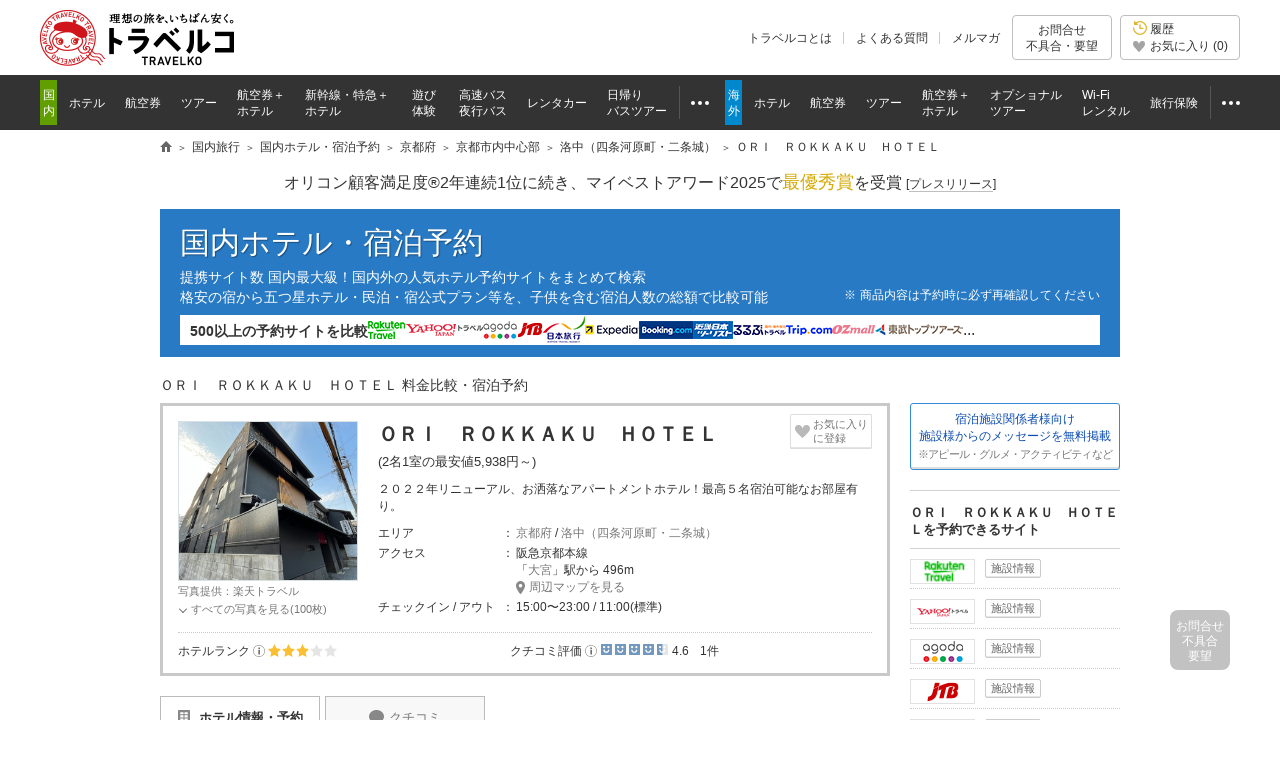

--- FILE ---
content_type: text/html
request_url: https://www.tour.ne.jp/j_hotel/62459/
body_size: 49042
content:
<!DOCTYPE html>




<html lang="ja">
	<head>
				<meta http-equiv="Content-Type" content="text/html; charset=UTF-8">
		<script type='text/javascript'><!--
var TRAVELKO={};TRAVELKO.FW={};TRAVELKO.APP={};TRAVELKO.FW.FRONT='';TRAVELKO.FW.URI_MODULE='/j_hotel/';TRAVELKO.FW.PATH_MODULE='j_hotel';TRAVELKO.FW.MODULE='j_hotel';TRAVELKO.FW.PAGE='dtl';TRAVELKO.FW.LOCALE='ja_JP';TRAVELKO.FW.LANGUAGE='ja';TRAVELKO.FW.TIME='1768650390';TRAVELKO.FW.SCHEME='https://';TRAVELKO.FW.IS_MOBILE_APP=false;TRAVELKO.FW.IS_TRAVELKO_APP=false;TRAVELKO.FW.IS_TRAVELKO_COM_APP=false;TRAVELKO.FW.IS_CRAWLER=true;TRAVELKO.APP.hotel_id="62459";TRAVELKO.APP.pos_x="135.75258274661";TRAVELKO.APP.pos_y="35.006773348157";TRAVELKO.APP.hotel_type=15;TRAVELKO.APP.print=null;TRAVELKO.APP.zoom=null;TRAVELKO.APP.w_hotel_id="332486";TRAVELKO.APP.realtime_api_url="http:\/\/p-trdrapi.tour.div1.opendoor.local\/";TRAVELKO.APP.SH_TONIGHT_ENDTIME="5";TRAVELKO.APP.rank="10";TRAVELKO.APP.site_name="\u30c8\u30e9\u30d9\u30eb\u30b3";TRAVELKO.APP.adult_1="0";TRAVELKO.APP.asterisk_for_prepay_card_agent="[29092]";TRAVELKO.APP.asterisk_for_prepay_bank_agent="[7465,10178]";TRAVELKO.APP.hpsNAME="\uff2f\uff32\uff29\u3000\uff32\uff2f\uff2b\uff2b\uff21\uff2b\uff35\u3000\uff28\uff2f\uff34\uff25\uff2c";TRAVELKO.APP.api_price_stock_agent="10176,39979,32953,7347,31332,32718,7348,43708,39706";TRAVELKO.APP.disp_photo_agent="14766,10176,40163,49563,10322,31332,39979,32953";TRAVELKO.APP.hotel_official="31255,33553,33778,33779,38741,39817,32602,42070,44489,47474,47651,47958";TRAVELKO.APP.theme_carousel_type="1,2,3";TRAVELKO.APP.cheapest_calendar={"updated_at":"1\u670817\u65e5\u6642\u70b9","summary":"2026\u5e741\u6708\uff5e2026\u5e7412\u6708\u306e\u4e2d\u3067\u3001\uff2f\uff32\uff29\u3000\uff32\uff2f\uff2b\uff2b\uff21\uff2b\uff35\u3000\uff28\uff2f\uff34\uff25\uff2c\u306e\u6700\u5b89\u5024\u306f5,938\u5186\uff082\u6708\uff09\u3067\u3059\u3002","caption":"1\u6708\uff5e12\u6708 \uff2f\uff32\uff29\u3000\uff32\uff2f\uff2b\uff2b\uff21\uff2b\uff35\u3000\uff28\uff2f\uff34\uff25\uff2c\u306e\u6708\u5225\u6700\u5b89\u5024","months":[{"year":2026,"month":1,"label":"2026\u5e741\u6708","price":6694,"dp_ymd":"20260121","is_active":true,"days":[{"label":"1\u670818\u65e5\uff08\u65e5\uff09","price":7352,"dp_ymd":"20260118"},{"label":"1\u670819\u65e5\uff08\u6708\uff09","price":6840,"dp_ymd":"20260119"},{"label":"1\u670820\u65e5\uff08\u706b\uff09","price":6908,"dp_ymd":"20260120"},{"label":"1\u670821\u65e5\uff08\u6c34\uff09","price":6694,"dp_ymd":"20260121"},{"label":"1\u670822\u65e5\uff08\u6728\uff09","price":10510,"dp_ymd":"20260122"},{"label":"1\u670823\u65e5\uff08\u91d1\uff09","price":7052,"dp_ymd":"20260123"},{"label":"1\u670824\u65e5\uff08\u571f\uff09","price":14518,"dp_ymd":"20260124"},{"label":"1\u670825\u65e5\uff08\u65e5\uff09","price":7132,"dp_ymd":"20260125"},{"label":"1\u670826\u65e5\uff08\u6708\uff09","price":8480,"dp_ymd":"20260126"},{"label":"1\u670827\u65e5\uff08\u706b\uff09","price":8336,"dp_ymd":"20260127"},{"label":"1\u670828\u65e5\uff08\u6c34\uff09","price":6818,"dp_ymd":"20260128"},{"label":"1\u670829\u65e5\uff08\u6728\uff09","price":6954,"dp_ymd":"20260129"},{"label":"1\u670830\u65e5\uff08\u91d1\uff09","price":7298,"dp_ymd":"20260130"},{"label":"1\u670831\u65e5\uff08\u571f\uff09","price":10452,"dp_ymd":"20260131"}],"caption":"1\u6708\u306e\u65e5\u5225\u6700\u5b89\u5024"},{"year":2026,"month":2,"label":"2026\u5e742\u6708","price":5938,"dp_ymd":"20260208","is_active":false,"days":[{"label":"2\u67081\u65e5\uff08\u65e5\uff09","price":7060,"dp_ymd":"20260201"},{"label":"2\u67082\u65e5\uff08\u6708\uff09","price":6444,"dp_ymd":"20260202"},{"label":"2\u67083\u65e5\uff08\u706b\uff09","price":6410,"dp_ymd":"20260203"},{"label":"2\u67084\u65e5\uff08\u6c34\uff09","price":7436,"dp_ymd":"20260204"},{"label":"2\u67085\u65e5\uff08\u6728\uff09","price":6354,"dp_ymd":"20260205"},{"label":"2\u67086\u65e5\uff08\u91d1\uff09","price":9034,"dp_ymd":"20260206"},{"label":"2\u67087\u65e5\uff08\u571f\uff09","price":9422,"dp_ymd":"20260207"},{"label":"2\u67088\u65e5\uff08\u65e5\uff09","price":5938,"dp_ymd":"20260208"},{"label":"2\u67089\u65e5\uff08\u6708\uff09","price":6110,"dp_ymd":"20260209"},{"label":"2\u670810\u65e5\uff08\u706b\uff09","price":6992,"dp_ymd":"20260210"},{"label":"2\u670811\u65e5\uff08\u6c34\uff09","price":10496,"dp_ymd":"20260211"},{"label":"2\u670812\u65e5\uff08\u6728\uff09","price":9086,"dp_ymd":"20260212"},{"label":"2\u670813\u65e5\uff08\u91d1\uff09","price":8224,"dp_ymd":"20260213"},{"label":"2\u670814\u65e5\uff08\u571f\uff09","price":16396,"dp_ymd":"20260214"},{"label":"2\u670815\u65e5\uff08\u65e5\uff09","price":11852,"dp_ymd":"20260215"},{"label":"2\u670816\u65e5\uff08\u6708\uff09","price":7670,"dp_ymd":"20260216"},{"label":"2\u670817\u65e5\uff08\u706b\uff09","price":7844,"dp_ymd":"20260217"},{"label":"2\u670818\u65e5\uff08\u6c34\uff09","price":7572,"dp_ymd":"20260218"},{"label":"2\u670819\u65e5\uff08\u6728\uff09","price":7682,"dp_ymd":"20260219"},{"label":"2\u670820\u65e5\uff08\u91d1\uff09","price":7606,"dp_ymd":"20260220"},{"label":"2\u670821\u65e5\uff08\u571f\uff09","price":14084,"dp_ymd":"20260221"},{"label":"2\u670822\u65e5\uff08\u65e5\uff09","price":10380,"dp_ymd":"20260222"},{"label":"2\u670823\u65e5\uff08\u6708\uff09","price":7214,"dp_ymd":"20260223"},{"label":"2\u670824\u65e5\uff08\u706b\uff09","price":9098,"dp_ymd":"20260224"},{"label":"2\u670825\u65e5\uff08\u6c34\uff09","price":9258,"dp_ymd":"20260225"},{"label":"2\u670826\u65e5\uff08\u6728\uff09","price":10120,"dp_ymd":"20260226"},{"label":"2\u670827\u65e5\uff08\u91d1\uff09","price":7038,"dp_ymd":"20260227"},{"label":"2\u670828\u65e5\uff08\u571f\uff09","price":9304,"dp_ymd":"20260228"}],"caption":"2\u6708\u306e\u65e5\u5225\u6700\u5b89\u5024"},{"year":2026,"month":3,"label":"2026\u5e743\u6708","price":9596,"dp_ymd":"20260301","is_active":false,"days":[{"label":"3\u67081\u65e5\uff08\u65e5\uff09","price":9596,"dp_ymd":"20260301"},{"label":"3\u67082\u65e5\uff08\u6708\uff09","price":9642,"dp_ymd":"20260302"},{"label":"3\u67083\u65e5\uff08\u706b\uff09","price":9646,"dp_ymd":"20260303"},{"label":"3\u67084\u65e5\uff08\u6c34\uff09","price":10050,"dp_ymd":"20260304"},{"label":"3\u67085\u65e5\uff08\u6728\uff09","price":9944,"dp_ymd":"20260305"},{"label":"3\u67086\u65e5\uff08\u91d1\uff09","price":13984,"dp_ymd":"20260306"},{"label":"3\u67087\u65e5\uff08\u571f\uff09","price":13290,"dp_ymd":"20260307"},{"label":"3\u67088\u65e5\uff08\u65e5\uff09","price":10252,"dp_ymd":"20260308"},{"label":"3\u67089\u65e5\uff08\u6708\uff09","price":10810,"dp_ymd":"20260309"},{"label":"3\u670810\u65e5\uff08\u706b\uff09","price":10742,"dp_ymd":"20260310"},{"label":"3\u670811\u65e5\uff08\u6c34\uff09","price":11638,"dp_ymd":"20260311"},{"label":"3\u670812\u65e5\uff08\u6728\uff09","price":10718,"dp_ymd":"20260312"},{"label":"3\u670813\u65e5\uff08\u91d1\uff09","price":13878,"dp_ymd":"20260313"},{"label":"3\u670814\u65e5\uff08\u571f\uff09","price":20778,"dp_ymd":"20260314"},{"label":"3\u670815\u65e5\uff08\u65e5\uff09","price":14052,"dp_ymd":"20260315"},{"label":"3\u670816\u65e5\uff08\u6708\uff09","price":13754,"dp_ymd":"20260316"},{"label":"3\u670817\u65e5\uff08\u706b\uff09","price":13728,"dp_ymd":"20260317"},{"label":"3\u670818\u65e5\uff08\u6c34\uff09","price":17270,"dp_ymd":"20260318"},{"label":"3\u670819\u65e5\uff08\u6728\uff09","price":16586,"dp_ymd":"20260319"},{"label":"3\u670820\u65e5\uff08\u91d1\uff09","price":27448,"dp_ymd":"20260320"},{"label":"3\u670821\u65e5\uff08\u571f\uff09","price":38092,"dp_ymd":"20260321"},{"label":"3\u670822\u65e5\uff08\u65e5\uff09","price":27104,"dp_ymd":"20260322"},{"label":"3\u670823\u65e5\uff08\u6708\uff09","price":25722,"dp_ymd":"20260323"},{"label":"3\u670824\u65e5\uff08\u706b\uff09","price":28296,"dp_ymd":"20260324"},{"label":"3\u670825\u65e5\uff08\u6c34\uff09","price":29572,"dp_ymd":"20260325"},{"label":"3\u670826\u65e5\uff08\u6728\uff09","price":33578,"dp_ymd":"20260326"},{"label":"3\u670827\u65e5\uff08\u91d1\uff09","price":34816,"dp_ymd":"20260327"},{"label":"3\u670828\u65e5\uff08\u571f\uff09","price":53784,"dp_ymd":"20260328"},{"label":"3\u670829\u65e5\uff08\u65e5\uff09","price":45954,"dp_ymd":"20260329"},{"label":"3\u670830\u65e5\uff08\u6708\uff09","price":46706,"dp_ymd":"20260330"},{"label":"3\u670831\u65e5\uff08\u706b\uff09","price":54656,"dp_ymd":"20260331"}],"caption":"3\u6708\u306e\u65e5\u5225\u6700\u5b89\u5024"},{"year":2026,"month":4,"label":"2026\u5e744\u6708","price":17590,"dp_ymd":"20260428","is_active":false,"days":[{"label":"4\u67081\u65e5\uff08\u6c34\uff09","price":56280,"dp_ymd":"20260401"},{"label":"4\u67082\u65e5\uff08\u6728\uff09","price":68580,"dp_ymd":"20260402"},{"label":"4\u67083\u65e5\uff08\u91d1\uff09","price":58458,"dp_ymd":"20260403"},{"label":"4\u67084\u65e5\uff08\u571f\uff09","price":85084,"dp_ymd":"20260404"},{"label":"4\u67085\u65e5\uff08\u65e5\uff09","price":55282,"dp_ymd":"20260405"},{"label":"4\u67086\u65e5\uff08\u6708\uff09","price":47842,"dp_ymd":"20260406"},{"label":"4\u67087\u65e5\uff08\u706b\uff09","price":47912,"dp_ymd":"20260407"},{"label":"4\u67088\u65e5\uff08\u6c34\uff09","price":48550,"dp_ymd":"20260408"},{"label":"4\u67089\u65e5\uff08\u6728\uff09","price":37814,"dp_ymd":"20260409"},{"label":"4\u670810\u65e5\uff08\u91d1\uff09","price":35470,"dp_ymd":"20260410"},{"label":"4\u670811\u65e5\uff08\u571f\uff09","price":38092,"dp_ymd":"20260411"},{"label":"4\u670812\u65e5\uff08\u65e5\uff09","price":26926,"dp_ymd":"20260412"},{"label":"4\u670813\u65e5\uff08\u6708\uff09","price":24872,"dp_ymd":"20260413"},{"label":"4\u670814\u65e5\uff08\u706b\uff09","price":25684,"dp_ymd":"20260414"},{"label":"4\u670815\u65e5\uff08\u6c34\uff09","price":23852,"dp_ymd":"20260415"},{"label":"4\u670816\u65e5\uff08\u6728\uff09","price":23242,"dp_ymd":"20260416"},{"label":"4\u670817\u65e5\uff08\u91d1\uff09","price":24770,"dp_ymd":"20260417"},{"label":"4\u670818\u65e5\uff08\u571f\uff09","price":33548,"dp_ymd":"20260418"},{"label":"4\u670819\u65e5\uff08\u65e5\uff09","price":20568,"dp_ymd":"20260419"},{"label":"4\u670820\u65e5\uff08\u6708\uff09","price":20194,"dp_ymd":"20260420"},{"label":"4\u670821\u65e5\uff08\u706b\uff09","price":20530,"dp_ymd":"20260421"},{"label":"4\u670822\u65e5\uff08\u6c34\uff09","price":19382,"dp_ymd":"20260422"},{"label":"4\u670823\u65e5\uff08\u6728\uff09","price":19776,"dp_ymd":"20260423"},{"label":"4\u670824\u65e5\uff08\u91d1\uff09","price":22128,"dp_ymd":"20260424"},{"label":"4\u670825\u65e5\uff08\u571f\uff09","price":24090,"dp_ymd":"20260425"},{"label":"4\u670826\u65e5\uff08\u65e5\uff09","price":19664,"dp_ymd":"20260426"},{"label":"4\u670827\u65e5\uff08\u6708\uff09","price":17856,"dp_ymd":"20260427"},{"label":"4\u670828\u65e5\uff08\u706b\uff09","price":17590,"dp_ymd":"20260428"},{"label":"4\u670829\u65e5\uff08\u6c34\uff09","price":18114,"dp_ymd":"20260429"},{"label":"4\u670830\u65e5\uff08\u6728\uff09","price":24192,"dp_ymd":"20260430"}],"caption":"4\u6708\u306e\u65e5\u5225\u6700\u5b89\u5024"},{"year":2026,"month":5,"label":"2026\u5e745\u6708","price":15242,"dp_ymd":"20260506","is_active":false,"days":[{"label":"5\u67081\u65e5\uff08\u91d1\uff09","price":24958,"dp_ymd":"20260501"},{"label":"5\u67082\u65e5\uff08\u571f\uff09","price":30794,"dp_ymd":"20260502"},{"label":"5\u67083\u65e5\uff08\u65e5\uff09","price":29038,"dp_ymd":"20260503"},{"label":"5\u67084\u65e5\uff08\u6708\uff09","price":26404,"dp_ymd":"20260504"},{"label":"5\u67085\u65e5\uff08\u706b\uff09","price":20592,"dp_ymd":"20260505"},{"label":"5\u67086\u65e5\uff08\u6c34\uff09","price":15242,"dp_ymd":"20260506"},{"label":"5\u67087\u65e5\uff08\u6728\uff09","price":16130,"dp_ymd":"20260507"},{"label":"5\u67088\u65e5\uff08\u91d1\uff09","price":18388,"dp_ymd":"20260508"},{"label":"5\u67089\u65e5\uff08\u571f\uff09","price":20906,"dp_ymd":"20260509"},{"label":"5\u670810\u65e5\uff08\u65e5\uff09","price":17594,"dp_ymd":"20260510"},{"label":"5\u670811\u65e5\uff08\u6708\uff09","price":17384,"dp_ymd":"20260511"},{"label":"5\u670812\u65e5\uff08\u706b\uff09","price":17004,"dp_ymd":"20260512"},{"label":"5\u670813\u65e5\uff08\u6c34\uff09","price":17486,"dp_ymd":"20260513"},{"label":"5\u670814\u65e5\uff08\u6728\uff09","price":17750,"dp_ymd":"20260514"},{"label":"5\u670815\u65e5\uff08\u91d1\uff09","price":24942,"dp_ymd":"20260515"},{"label":"5\u670816\u65e5\uff08\u571f\uff09","price":30220,"dp_ymd":"20260516"},{"label":"5\u670817\u65e5\uff08\u65e5\uff09","price":26198,"dp_ymd":"20260517"},{"label":"5\u670818\u65e5\uff08\u6708\uff09","price":23396,"dp_ymd":"20260518"},{"label":"5\u670819\u65e5\uff08\u706b\uff09","price":21362,"dp_ymd":"20260519"},{"label":"5\u670820\u65e5\uff08\u6c34\uff09","price":23146,"dp_ymd":"20260520"},{"label":"5\u670821\u65e5\uff08\u6728\uff09","price":22124,"dp_ymd":"20260521"},{"label":"5\u670822\u65e5\uff08\u91d1\uff09","price":23194,"dp_ymd":"20260522"},{"label":"5\u670823\u65e5\uff08\u571f\uff09","price":28198,"dp_ymd":"20260523"},{"label":"5\u670824\u65e5\uff08\u65e5\uff09","price":21614,"dp_ymd":"20260524"},{"label":"5\u670825\u65e5\uff08\u6708\uff09","price":22290,"dp_ymd":"20260525"},{"label":"5\u670826\u65e5\uff08\u706b\uff09","price":21416,"dp_ymd":"20260526"},{"label":"5\u670827\u65e5\uff08\u6c34\uff09","price":22260,"dp_ymd":"20260527"},{"label":"5\u670828\u65e5\uff08\u6728\uff09","price":22114,"dp_ymd":"20260528"},{"label":"5\u670829\u65e5\uff08\u91d1\uff09","price":24464,"dp_ymd":"20260529"},{"label":"5\u670830\u65e5\uff08\u571f\uff09","price":28348,"dp_ymd":"20260530"},{"label":"5\u670831\u65e5\uff08\u65e5\uff09","price":20786,"dp_ymd":"20260531"}],"caption":"5\u6708\u306e\u65e5\u5225\u6700\u5b89\u5024"},{"year":2026,"month":6,"label":"2026\u5e746\u6708","price":15778,"dp_ymd":"20260608","is_active":false,"days":[{"label":"6\u67081\u65e5\uff08\u6708\uff09","price":17636,"dp_ymd":"20260601"},{"label":"6\u67082\u65e5\uff08\u706b\uff09","price":18156,"dp_ymd":"20260602"},{"label":"6\u67083\u65e5\uff08\u6c34\uff09","price":17088,"dp_ymd":"20260603"},{"label":"6\u67084\u65e5\uff08\u6728\uff09","price":16846,"dp_ymd":"20260604"},{"label":"6\u67085\u65e5\uff08\u91d1\uff09","price":20556,"dp_ymd":"20260605"},{"label":"6\u67086\u65e5\uff08\u571f\uff09","price":23572,"dp_ymd":"20260606"},{"label":"6\u67087\u65e5\uff08\u65e5\uff09","price":17988,"dp_ymd":"20260607"},{"label":"6\u67088\u65e5\uff08\u6708\uff09","price":15778,"dp_ymd":"20260608"},{"label":"6\u67089\u65e5\uff08\u706b\uff09","price":16080,"dp_ymd":"20260609"},{"label":"6\u670810\u65e5\uff08\u6c34\uff09","price":17700,"dp_ymd":"20260610"},{"label":"6\u670811\u65e5\uff08\u6728\uff09","price":18480,"dp_ymd":"20260611"},{"label":"6\u670812\u65e5\uff08\u91d1\uff09","price":21182,"dp_ymd":"20260612"},{"label":"6\u670813\u65e5\uff08\u571f\uff09","price":26436,"dp_ymd":"20260613"},{"label":"6\u670814\u65e5\uff08\u65e5\uff09","price":18242,"dp_ymd":"20260614"},{"label":"6\u670815\u65e5\uff08\u6708\uff09","price":18450,"dp_ymd":"20260615"},{"label":"6\u670816\u65e5\uff08\u706b\uff09","price":16346,"dp_ymd":"20260616"},{"label":"6\u670817\u65e5\uff08\u6c34\uff09","price":16238,"dp_ymd":"20260617"},{"label":"6\u670818\u65e5\uff08\u6728\uff09","price":16260,"dp_ymd":"20260618"},{"label":"6\u670819\u65e5\uff08\u91d1\uff09","price":17842,"dp_ymd":"20260619"},{"label":"6\u670820\u65e5\uff08\u571f\uff09","price":24766,"dp_ymd":"20260620"},{"label":"6\u670821\u65e5\uff08\u65e5\uff09","price":18982,"dp_ymd":"20260621"},{"label":"6\u670822\u65e5\uff08\u6708\uff09","price":18538,"dp_ymd":"20260622"},{"label":"6\u670823\u65e5\uff08\u706b\uff09","price":16640,"dp_ymd":"20260623"},{"label":"6\u670824\u65e5\uff08\u6c34\uff09","price":18856,"dp_ymd":"20260624"},{"label":"6\u670825\u65e5\uff08\u6728\uff09","price":16186,"dp_ymd":"20260625"},{"label":"6\u670826\u65e5\uff08\u91d1\uff09","price":17718,"dp_ymd":"20260626"},{"label":"6\u670827\u65e5\uff08\u571f\uff09","price":22170,"dp_ymd":"20260627"},{"label":"6\u670828\u65e5\uff08\u65e5\uff09","price":17286,"dp_ymd":"20260628"},{"label":"6\u670829\u65e5\uff08\u6708\uff09","price":15828,"dp_ymd":"20260629"},{"label":"6\u670830\u65e5\uff08\u706b\uff09","price":16282,"dp_ymd":"20260630"}],"caption":"6\u6708\u306e\u65e5\u5225\u6700\u5b89\u5024"},{"year":2026,"month":7,"label":"2026\u5e747\u6708","price":17370,"dp_ymd":"20260701","is_active":false,"days":[{"label":"7\u67081\u65e5\uff08\u6c34\uff09","price":17370,"dp_ymd":"20260701"},{"label":"7\u67082\u65e5\uff08\u6728\uff09","price":17750,"dp_ymd":"20260702"},{"label":"7\u67083\u65e5\uff08\u91d1\uff09","price":19342,"dp_ymd":"20260703"},{"label":"7\u67084\u65e5\uff08\u571f\uff09","price":24678,"dp_ymd":"20260704"},{"label":"7\u67085\u65e5\uff08\u65e5\uff09","price":18256,"dp_ymd":"20260705"},{"label":"7\u67086\u65e5\uff08\u6708\uff09","price":18550,"dp_ymd":"20260706"},{"label":"7\u67087\u65e5\uff08\u706b\uff09","price":18268,"dp_ymd":"20260707"},{"label":"7\u67088\u65e5\uff08\u6c34\uff09","price":17586,"dp_ymd":"20260708"},{"label":"7\u67089\u65e5\uff08\u6728\uff09","price":18710,"dp_ymd":"20260709"},{"label":"7\u670810\u65e5\uff08\u91d1\uff09","price":19656,"dp_ymd":"20260710"},{"label":"7\u670811\u65e5\uff08\u571f\uff09","price":25704,"dp_ymd":"20260711"},{"label":"7\u670812\u65e5\uff08\u65e5\uff09","price":21068,"dp_ymd":"20260712"},{"label":"7\u670813\u65e5\uff08\u6708\uff09","price":19148,"dp_ymd":"20260713"},{"label":"7\u670814\u65e5\uff08\u706b\uff09","price":19308,"dp_ymd":"20260714"},{"label":"7\u670815\u65e5\uff08\u6c34\uff09","price":23076,"dp_ymd":"20260715"},{"label":"7\u670816\u65e5\uff08\u6728\uff09","price":34066,"dp_ymd":"20260716"},{"label":"7\u670817\u65e5\uff08\u91d1\uff09","price":31038,"dp_ymd":"20260717"},{"label":"7\u670818\u65e5\uff08\u571f\uff09","price":39260,"dp_ymd":"20260718"},{"label":"7\u670819\u65e5\uff08\u65e5\uff09","price":34670,"dp_ymd":"20260719"},{"label":"7\u670820\u65e5\uff08\u6708\uff09","price":26036,"dp_ymd":"20260720"},{"label":"7\u670821\u65e5\uff08\u706b\uff09","price":23562,"dp_ymd":"20260721"},{"label":"7\u670822\u65e5\uff08\u6c34\uff09","price":23404,"dp_ymd":"20260722"},{"label":"7\u670823\u65e5\uff08\u6728\uff09","price":27892,"dp_ymd":"20260723"},{"label":"7\u670824\u65e5\uff08\u91d1\uff09","price":28304,"dp_ymd":"20260724"},{"label":"7\u670825\u65e5\uff08\u571f\uff09","price":30906,"dp_ymd":"20260725"},{"label":"7\u670826\u65e5\uff08\u65e5\uff09","price":24826,"dp_ymd":"20260726"},{"label":"7\u670827\u65e5\uff08\u6708\uff09","price":24850,"dp_ymd":"20260727"},{"label":"7\u670828\u65e5\uff08\u706b\uff09","price":23006,"dp_ymd":"20260728"},{"label":"7\u670829\u65e5\uff08\u6c34\uff09","price":23238,"dp_ymd":"20260729"},{"label":"7\u670830\u65e5\uff08\u6728\uff09","price":23238,"dp_ymd":"20260730"},{"label":"7\u670831\u65e5\uff08\u91d1\uff09","price":25496,"dp_ymd":"20260731"}],"caption":"7\u6708\u306e\u65e5\u5225\u6700\u5b89\u5024"},{"year":2026,"month":8,"label":"2026\u5e748\u6708","price":22204,"dp_ymd":"20260831","is_active":false,"days":[{"label":"8\u67081\u65e5\uff08\u571f\uff09","price":32326,"dp_ymd":"20260801"},{"label":"8\u67082\u65e5\uff08\u65e5\uff09","price":26630,"dp_ymd":"20260802"},{"label":"8\u67083\u65e5\uff08\u6708\uff09","price":25540,"dp_ymd":"20260803"},{"label":"8\u67084\u65e5\uff08\u706b\uff09","price":26232,"dp_ymd":"20260804"},{"label":"8\u67085\u65e5\uff08\u6c34\uff09","price":24992,"dp_ymd":"20260805"},{"label":"8\u67086\u65e5\uff08\u6728\uff09","price":27400,"dp_ymd":"20260806"},{"label":"8\u67087\u65e5\uff08\u91d1\uff09","price":28096,"dp_ymd":"20260807"},{"label":"8\u67088\u65e5\uff08\u571f\uff09","price":35542,"dp_ymd":"20260808"},{"label":"8\u67089\u65e5\uff08\u65e5\uff09","price":32458,"dp_ymd":"20260809"},{"label":"8\u670810\u65e5\uff08\u6708\uff09","price":31024,"dp_ymd":"20260810"},{"label":"8\u670811\u65e5\uff08\u706b\uff09","price":31456,"dp_ymd":"20260811"},{"label":"8\u670812\u65e5\uff08\u6c34\uff09","price":30428,"dp_ymd":"20260812"},{"label":"8\u670813\u65e5\uff08\u6728\uff09","price":32522,"dp_ymd":"20260813"},{"label":"8\u670814\u65e5\uff08\u91d1\uff09","price":31964,"dp_ymd":"20260814"},{"label":"8\u670815\u65e5\uff08\u571f\uff09","price":35806,"dp_ymd":"20260815"},{"label":"8\u670816\u65e5\uff08\u65e5\uff09","price":32012,"dp_ymd":"20260816"},{"label":"8\u670817\u65e5\uff08\u6708\uff09","price":23928,"dp_ymd":"20260817"},{"label":"8\u670818\u65e5\uff08\u706b\uff09","price":23238,"dp_ymd":"20260818"},{"label":"8\u670819\u65e5\uff08\u6c34\uff09","price":24776,"dp_ymd":"20260819"},{"label":"8\u670820\u65e5\uff08\u6728\uff09","price":27056,"dp_ymd":"20260820"},{"label":"8\u670821\u65e5\uff08\u91d1\uff09","price":30624,"dp_ymd":"20260821"},{"label":"8\u670822\u65e5\uff08\u571f\uff09","price":33746,"dp_ymd":"20260822"},{"label":"8\u670823\u65e5\uff08\u65e5\uff09","price":27168,"dp_ymd":"20260823"},{"label":"8\u670824\u65e5\uff08\u6708\uff09","price":25290,"dp_ymd":"20260824"},{"label":"8\u670825\u65e5\uff08\u706b\uff09","price":23280,"dp_ymd":"20260825"},{"label":"8\u670826\u65e5\uff08\u6c34\uff09","price":22656,"dp_ymd":"20260826"},{"label":"8\u670827\u65e5\uff08\u6728\uff09","price":23154,"dp_ymd":"20260827"},{"label":"8\u670828\u65e5\uff08\u91d1\uff09","price":24706,"dp_ymd":"20260828"},{"label":"8\u670829\u65e5\uff08\u571f\uff09","price":28560,"dp_ymd":"20260829"},{"label":"8\u670830\u65e5\uff08\u65e5\uff09","price":22800,"dp_ymd":"20260830"},{"label":"8\u670831\u65e5\uff08\u6708\uff09","price":22204,"dp_ymd":"20260831"}],"caption":"8\u6708\u306e\u65e5\u5225\u6700\u5b89\u5024"},{"year":2026,"month":9,"label":"2026\u5e749\u6708","price":20124,"dp_ymd":"20260903","is_active":false,"days":[{"label":"9\u67081\u65e5\uff08\u706b\uff09","price":20556,"dp_ymd":"20260901"},{"label":"9\u67082\u65e5\uff08\u6c34\uff09","price":20374,"dp_ymd":"20260902"},{"label":"9\u67083\u65e5\uff08\u6728\uff09","price":20124,"dp_ymd":"20260903"},{"label":"9\u67084\u65e5\uff08\u91d1\uff09","price":21500,"dp_ymd":"20260904"},{"label":"9\u67085\u65e5\uff08\u571f\uff09","price":25976,"dp_ymd":"20260905"},{"label":"9\u67086\u65e5\uff08\u65e5\uff09","price":20618,"dp_ymd":"20260906"},{"label":"9\u67087\u65e5\uff08\u6708\uff09","price":20308,"dp_ymd":"20260907"},{"label":"9\u67088\u65e5\uff08\u706b\uff09","price":21128,"dp_ymd":"20260908"},{"label":"9\u67089\u65e5\uff08\u6c34\uff09","price":21392,"dp_ymd":"20260909"},{"label":"9\u670810\u65e5\uff08\u6728\uff09","price":20766,"dp_ymd":"20260910"},{"label":"9\u670811\u65e5\uff08\u91d1\uff09","price":26138,"dp_ymd":"20260911"},{"label":"9\u670812\u65e5\uff08\u571f\uff09","price":28380,"dp_ymd":"20260912"},{"label":"9\u670813\u65e5\uff08\u65e5\uff09","price":24280,"dp_ymd":"20260913"},{"label":"9\u670814\u65e5\uff08\u6708\uff09","price":21928,"dp_ymd":"20260914"},{"label":"9\u670815\u65e5\uff08\u706b\uff09","price":21996,"dp_ymd":"20260915"},{"label":"9\u670816\u65e5\uff08\u6c34\uff09","price":21786,"dp_ymd":"20260916"},{"label":"9\u670817\u65e5\uff08\u6728\uff09","price":22658,"dp_ymd":"20260917"},{"label":"9\u670818\u65e5\uff08\u91d1\uff09","price":23834,"dp_ymd":"20260918"},{"label":"9\u670819\u65e5\uff08\u571f\uff09","price":32788,"dp_ymd":"20260919"},{"label":"9\u670820\u65e5\uff08\u65e5\uff09","price":32520,"dp_ymd":"20260920"},{"label":"9\u670821\u65e5\uff08\u6708\uff09","price":31570,"dp_ymd":"20260921"},{"label":"9\u670822\u65e5\uff08\u706b\uff09","price":30472,"dp_ymd":"20260922"},{"label":"9\u670823\u65e5\uff08\u6c34\uff09","price":23722,"dp_ymd":"20260923"},{"label":"9\u670824\u65e5\uff08\u6728\uff09","price":24758,"dp_ymd":"20260924"},{"label":"9\u670825\u65e5\uff08\u91d1\uff09","price":28362,"dp_ymd":"20260925"},{"label":"9\u670826\u65e5\uff08\u571f\uff09","price":34414,"dp_ymd":"20260926"},{"label":"9\u670827\u65e5\uff08\u65e5\uff09","price":26542,"dp_ymd":"20260927"},{"label":"9\u670828\u65e5\uff08\u6708\uff09","price":26112,"dp_ymd":"20260928"},{"label":"9\u670829\u65e5\uff08\u706b\uff09","price":26460,"dp_ymd":"20260929"},{"label":"9\u670830\u65e5\uff08\u6c34\uff09","price":26454,"dp_ymd":"20260930"}],"caption":"9\u6708\u306e\u65e5\u5225\u6700\u5b89\u5024"},{"year":2026,"month":10,"label":"2026\u5e7410\u6708","price":31770,"dp_ymd":"20261019","is_active":false,"days":[{"label":"10\u67081\u65e5\uff08\u6728\uff09","price":35530,"dp_ymd":"20261001"},{"label":"10\u67082\u65e5\uff08\u91d1\uff09","price":39348,"dp_ymd":"20261002"},{"label":"10\u67083\u65e5\uff08\u571f\uff09","price":47090,"dp_ymd":"20261003"},{"label":"10\u67084\u65e5\uff08\u65e5\uff09","price":39080,"dp_ymd":"20261004"},{"label":"10\u67085\u65e5\uff08\u6708\uff09","price":37440,"dp_ymd":"20261005"},{"label":"10\u67086\u65e5\uff08\u706b\uff09","price":37070,"dp_ymd":"20261006"},{"label":"10\u67087\u65e5\uff08\u6c34\uff09","price":36418,"dp_ymd":"20261007"},{"label":"10\u67088\u65e5\uff08\u6728\uff09","price":36920,"dp_ymd":"20261008"},{"label":"10\u67089\u65e5\uff08\u91d1\uff09","price":36954,"dp_ymd":"20261009"},{"label":"10\u670810\u65e5\uff08\u571f\uff09","price":48486,"dp_ymd":"20261010"},{"label":"10\u670811\u65e5\uff08\u65e5\uff09","price":48560,"dp_ymd":"20261011"},{"label":"10\u670812\u65e5\uff08\u6708\uff09","price":34306,"dp_ymd":"20261012"},{"label":"10\u670813\u65e5\uff08\u706b\uff09","price":33098,"dp_ymd":"20261013"},{"label":"10\u670814\u65e5\uff08\u6c34\uff09","price":34592,"dp_ymd":"20261014"},{"label":"10\u670815\u65e5\uff08\u6728\uff09","price":33050,"dp_ymd":"20261015"},{"label":"10\u670816\u65e5\uff08\u91d1\uff09","price":33292,"dp_ymd":"20261016"},{"label":"10\u670817\u65e5\uff08\u571f\uff09","price":42512,"dp_ymd":"20261017"},{"label":"10\u670818\u65e5\uff08\u65e5\uff09","price":31886,"dp_ymd":"20261018"},{"label":"10\u670819\u65e5\uff08\u6708\uff09","price":31770,"dp_ymd":"20261019"},{"label":"10\u670820\u65e5\uff08\u706b\uff09","price":32548,"dp_ymd":"20261020"},{"label":"10\u670821\u65e5\uff08\u6c34\uff09","price":35522,"dp_ymd":"20261021"},{"label":"10\u670822\u65e5\uff08\u6728\uff09","price":34202,"dp_ymd":"20261022"},{"label":"10\u670823\u65e5\uff08\u91d1\uff09","price":37970,"dp_ymd":"20261023"},{"label":"10\u670824\u65e5\uff08\u571f\uff09","price":45594,"dp_ymd":"20261024"},{"label":"10\u670825\u65e5\uff08\u65e5\uff09","price":36516,"dp_ymd":"20261025"},{"label":"10\u670826\u65e5\uff08\u6708\uff09","price":33004,"dp_ymd":"20261026"},{"label":"10\u670827\u65e5\uff08\u706b\uff09","price":35396,"dp_ymd":"20261027"},{"label":"10\u670828\u65e5\uff08\u6c34\uff09","price":33756,"dp_ymd":"20261028"},{"label":"10\u670829\u65e5\uff08\u6728\uff09","price":34420,"dp_ymd":"20261029"},{"label":"10\u670830\u65e5\uff08\u91d1\uff09","price":35342,"dp_ymd":"20261030"},{"label":"10\u670831\u65e5\uff08\u571f\uff09","price":45198,"dp_ymd":"20261031"}],"caption":"10\u6708\u306e\u65e5\u5225\u6700\u5b89\u5024"},{"year":2026,"month":11,"label":"2026\u5e7411\u6708","price":33860,"dp_ymd":"20261108","is_active":false,"days":[{"label":"11\u67081\u65e5\uff08\u65e5\uff09","price":37538,"dp_ymd":"20261101"},{"label":"11\u67082\u65e5\uff08\u6708\uff09","price":35020,"dp_ymd":"20261102"},{"label":"11\u67083\u65e5\uff08\u706b\uff09","price":35134,"dp_ymd":"20261103"},{"label":"11\u67084\u65e5\uff08\u6c34\uff09","price":34858,"dp_ymd":"20261104"},{"label":"11\u67085\u65e5\uff08\u6728\uff09","price":35684,"dp_ymd":"20261105"},{"label":"11\u67086\u65e5\uff08\u91d1\uff09","price":35726,"dp_ymd":"20261106"},{"label":"11\u67087\u65e5\uff08\u571f\uff09","price":45104,"dp_ymd":"20261107"},{"label":"11\u67088\u65e5\uff08\u65e5\uff09","price":33860,"dp_ymd":"20261108"},{"label":"11\u67089\u65e5\uff08\u6708\uff09","price":33860,"dp_ymd":"20261109"},{"label":"11\u670810\u65e5\uff08\u706b\uff09","price":35038,"dp_ymd":"20261110"},{"label":"11\u670811\u65e5\uff08\u6c34\uff09","price":33860,"dp_ymd":"20261111"},{"label":"11\u670812\u65e5\uff08\u6728\uff09","price":35816,"dp_ymd":"20261112"},{"label":"11\u670813\u65e5\uff08\u91d1\uff09","price":34766,"dp_ymd":"20261113"},{"label":"11\u670814\u65e5\uff08\u571f\uff09","price":47250,"dp_ymd":"20261114"},{"label":"11\u670815\u65e5\uff08\u65e5\uff09","price":36666,"dp_ymd":"20261115"},{"label":"11\u670816\u65e5\uff08\u6708\uff09","price":40206,"dp_ymd":"20261116"},{"label":"11\u670817\u65e5\uff08\u706b\uff09","price":41506,"dp_ymd":"20261117"},{"label":"11\u670818\u65e5\uff08\u6c34\uff09","price":42308,"dp_ymd":"20261118"},{"label":"11\u670819\u65e5\uff08\u6728\uff09","price":43670,"dp_ymd":"20261119"},{"label":"11\u670820\u65e5\uff08\u91d1\uff09","price":45918,"dp_ymd":"20261120"},{"label":"11\u670821\u65e5\uff08\u571f\uff09","price":63018,"dp_ymd":"20261121"},{"label":"11\u670822\u65e5\uff08\u65e5\uff09","price":58510,"dp_ymd":"20261122"},{"label":"11\u670823\u65e5\uff08\u6708\uff09","price":39668,"dp_ymd":"20261123"},{"label":"11\u670824\u65e5\uff08\u706b\uff09","price":41102,"dp_ymd":"20261124"},{"label":"11\u670825\u65e5\uff08\u6c34\uff09","price":40020,"dp_ymd":"20261125"},{"label":"11\u670826\u65e5\uff08\u6728\uff09","price":41986,"dp_ymd":"20261126"},{"label":"11\u670827\u65e5\uff08\u91d1\uff09","price":40750,"dp_ymd":"20261127"},{"label":"11\u670828\u65e5\uff08\u571f\uff09","price":49788,"dp_ymd":"20261128"},{"label":"11\u670829\u65e5\uff08\u65e5\uff09","price":40750,"dp_ymd":"20261129"},{"label":"11\u670830\u65e5\uff08\u6708\uff09","price":41486,"dp_ymd":"20261130"}],"caption":"11\u6708\u306e\u65e5\u5225\u6700\u5b89\u5024"},{"year":2026,"month":12,"label":"2026\u5e7412\u6708","price":null,"dp_ymd":"20261201","is_active":false,"days":[{"label":"12\u67081\u65e5\uff08\u706b\uff09","price":null,"dp_ymd":"20261201"},{"label":"12\u67082\u65e5\uff08\u6c34\uff09","price":null,"dp_ymd":"20261202"},{"label":"12\u67083\u65e5\uff08\u6728\uff09","price":null,"dp_ymd":"20261203"},{"label":"12\u67084\u65e5\uff08\u91d1\uff09","price":null,"dp_ymd":"20261204"},{"label":"12\u67085\u65e5\uff08\u571f\uff09","price":null,"dp_ymd":"20261205"},{"label":"12\u67086\u65e5\uff08\u65e5\uff09","price":null,"dp_ymd":"20261206"},{"label":"12\u67087\u65e5\uff08\u6708\uff09","price":null,"dp_ymd":"20261207"},{"label":"12\u67088\u65e5\uff08\u706b\uff09","price":null,"dp_ymd":"20261208"},{"label":"12\u67089\u65e5\uff08\u6c34\uff09","price":null,"dp_ymd":"20261209"},{"label":"12\u670810\u65e5\uff08\u6728\uff09","price":null,"dp_ymd":"20261210"},{"label":"12\u670811\u65e5\uff08\u91d1\uff09","price":null,"dp_ymd":"20261211"},{"label":"12\u670812\u65e5\uff08\u571f\uff09","price":null,"dp_ymd":"20261212"},{"label":"12\u670813\u65e5\uff08\u65e5\uff09","price":null,"dp_ymd":"20261213"},{"label":"12\u670814\u65e5\uff08\u6708\uff09","price":null,"dp_ymd":"20261214"},{"label":"12\u670815\u65e5\uff08\u706b\uff09","price":null,"dp_ymd":"20261215"},{"label":"12\u670816\u65e5\uff08\u6c34\uff09","price":null,"dp_ymd":"20261216"},{"label":"12\u670817\u65e5\uff08\u6728\uff09","price":null,"dp_ymd":"20261217"},{"label":"12\u670818\u65e5\uff08\u91d1\uff09","price":null,"dp_ymd":"20261218"},{"label":"12\u670819\u65e5\uff08\u571f\uff09","price":null,"dp_ymd":"20261219"},{"label":"12\u670820\u65e5\uff08\u65e5\uff09","price":null,"dp_ymd":"20261220"},{"label":"12\u670821\u65e5\uff08\u6708\uff09","price":null,"dp_ymd":"20261221"},{"label":"12\u670822\u65e5\uff08\u706b\uff09","price":null,"dp_ymd":"20261222"},{"label":"12\u670823\u65e5\uff08\u6c34\uff09","price":null,"dp_ymd":"20261223"},{"label":"12\u670824\u65e5\uff08\u6728\uff09","price":null,"dp_ymd":"20261224"},{"label":"12\u670825\u65e5\uff08\u91d1\uff09","price":null,"dp_ymd":"20261225"},{"label":"12\u670826\u65e5\uff08\u571f\uff09","price":null,"dp_ymd":"20261226"},{"label":"12\u670827\u65e5\uff08\u65e5\uff09","price":null,"dp_ymd":"20261227"},{"label":"12\u670828\u65e5\uff08\u6708\uff09","price":null,"dp_ymd":"20261228"},{"label":"12\u670829\u65e5\uff08\u706b\uff09","price":null,"dp_ymd":"20261229"},{"label":"12\u670830\u65e5\uff08\u6c34\uff09","price":null,"dp_ymd":"20261230"},{"label":"12\u670831\u65e5\uff08\u6728\uff09","price":null,"dp_ymd":"20261231"}],"caption":"12\u6708\u306e\u65e5\u5225\u6700\u5b89\u5024"}],"global_cheapest":5938};TRAVELKO.APP.is_api_model="0";TRAVELKO.APP.is_tablet="0";TRAVELKO.APP.affiliate_type="";TRAVELKO.APP.affiliate_name="";TRAVELKO.APP.nolink_photo_agent="10322";TRAVELKO.APP.nolink_review_agent="10322";TRAVELKO.APP.canonical_list_spot={"spot_1000_127009":"\/j_hotel\/special\/tdr\/","spot_1000_127010":"\/j_hotel\/special\/tdr\/"};TRAVELKO.APP.hotel_group_tdh_tdr={"disneyhotels":{"title":"\u30c7\u30a3\u30ba\u30cb\u30fc\u30db\u30c6\u30eb \u5bbf\u6cca\u4e88\u7d04\uff5c\u7a7a\u5ba4 \u6700\u5b89\u5024\u3010\u30c8\u30e9\u30d9\u30eb\u30b3\u3011","h1":"\u30c7\u30a3\u30ba\u30cb\u30fc\u30db\u30c6\u30eb \u5bbf\u6cca\u4e88\u7d04\uff5c\u7a7a\u5ba4 \u6700\u5b89\u5024","description":"\u300c\u30c8\u30e9\u30d9\u30eb\u30b3\u300d\u306a\u3089\u30c7\u30a3\u30ba\u30cb\u30fc\u30ea\u30be\u30fc\u30c8\u63d0\u643a\u30db\u30c6\u30eb\u306e\u30c1\u30b1\u30c3\u30c8\u4ed8\u304d\u30d7\u30e9\u30f3\u306e\u6700\u65b0\u306e\u6700\u5b89\u5024\u30fb\u7a7a\u5ba4\u304c\u7c21\u5358\u306b\u63a2\u305b\u307e\u3059\u3002\u30c7\u30a3\u30ba\u30cb\u30fc\u30db\u30c6\u30eb\u30fb\u30aa\u30d5\u30a3\u30b7\u30e3\u30eb\u30db\u30c6\u30eb\u306a\u3069\u306e\u7d5e\u8fbc\u307f\u3082\u5145\u5b9f","pankuzu":"\u30c7\u30a3\u30ba\u30cb\u30fc\u30db\u30c6\u30eb \u5bbf\u6cca\u4e88\u7d04"},"disneyofficial":{"title":"\u30c7\u30a3\u30ba\u30cb\u30fc\u30aa\u30d5\u30a3\u30b7\u30e3\u30eb\u30db\u30c6\u30eb \u5bbf\u6cca\u4e88\u7d04\uff5c\u7a7a\u5ba4 \u6700\u5b89\u5024\u3010\u30c8\u30e9\u30d9\u30eb\u30b3\u3011","h1":"\u30c7\u30a3\u30ba\u30cb\u30fc\u30aa\u30d5\u30a3\u30b7\u30e3\u30eb\u30db\u30c6\u30eb \u5bbf\u6cca\u4e88\u7d04\uff5c\u7a7a\u5ba4 \u6700\u5b89\u5024","description":"\u300c\u30c8\u30e9\u30d9\u30eb\u30b3\u300d\u306a\u3089\u30c7\u30a3\u30ba\u30cb\u30fc\u30aa\u30d5\u30a3\u30b7\u30e3\u30eb\u30db\u30c6\u30eb\u306e\u6700\u65b0\u306e\u7a7a\u5ba4\u30fb\u6700\u5b89\u5024\u30d7\u30e9\u30f3\u304c\u7c21\u5358\u306b\u898b\u3064\u304b\u308a\u307e\u3059\u3002\u30d1\u30fc\u30af\u30c1\u30b1\u30c3\u30c8\u78ba\u7d04\u30d7\u30e9\u30f3\u306a\u3069\u306e\u7d5e\u8fbc\u307f\u3082\u5145\u5b9f\uff01","pankuzu":"\u30c7\u30a3\u30ba\u30cb\u30fc\u30aa\u30d5\u30a3\u30b7\u30e3\u30eb\u30db\u30c6\u30eb \u5bbf\u6cca\u4e88\u7d04"},"disneypartner":{"title":"\u30c7\u30a3\u30ba\u30cb\u30fc\u30d1\u30fc\u30c8\u30ca\u30fc\u30db\u30c6\u30eb \u5bbf\u6cca\u4e88\u7d04\uff5c\u7a7a\u5ba4 \u6700\u5b89\u5024\u3010\u30c8\u30e9\u30d9\u30eb\u30b3\u3011","h1":"\u30c7\u30a3\u30ba\u30cb\u30fc\u30d1\u30fc\u30c8\u30ca\u30fc\u30db\u30c6\u30eb \u5bbf\u6cca\u4e88\u7d04\uff5c\u7a7a\u5ba4 \u6700\u5b89\u5024","description":"\u300c\u30c8\u30e9\u30d9\u30eb\u30b3\u300d\u306a\u3089\u30c7\u30a3\u30ba\u30cb\u30fc\u30d1\u30fc\u30c8\u30ca\u30fc\u30db\u30c6\u30eb\u306e\u6700\u65b0\u306e\u7a7a\u5ba4\u30fb\u6700\u5b89\u5024\u30d7\u30e9\u30f3\u304c\u7c21\u5358\u306b\u898b\u3064\u304b\u308a\u307e\u3059\u3002\u30d1\u30fc\u30af\u30c1\u30b1\u30c3\u30c8\u78ba\u7d04\u30d7\u30e9\u30f3\u306a\u3069\u306e\u7d5e\u8fbc\u307f\u3082\u5145\u5b9f\uff01","pankuzu":"\u30c7\u30a3\u30ba\u30cb\u30fc\u30d1\u30fc\u30c8\u30ca\u30fc\u30db\u30c6\u30eb \u5bbf\u6cca\u4e88\u7d04"},"disneygoodneighbor":{"title":"\u30c7\u30a3\u30ba\u30cb\u30fc\u30b0\u30c3\u30c9\u30cd\u30a4\u30d0\u30fc\u30db\u30c6\u30eb \u5bbf\u6cca\u4e88\u7d04\uff5c\u7a7a\u5ba4 \u6700\u5b89\u5024\u3010\u30c8\u30e9\u30d9\u30eb\u30b3\u3011","h1":"\u30c7\u30a3\u30ba\u30cb\u30fc\u30b0\u30c3\u30c9\u30cd\u30a4\u30d0\u30fc\u30db\u30c6\u30eb \u5bbf\u6cca\u4e88\u7d04\uff5c\u7a7a\u5ba4 \u6700\u5b89\u5024","description":"\u300c\u30c8\u30e9\u30d9\u30eb\u30b3\u300d\u306a\u3089\u30c7\u30a3\u30ba\u30cb\u30fc\u30b0\u30c3\u30c9\u30cd\u30a4\u30d0\u30fc\u30db\u30c6\u30eb\u306e\u6700\u65b0\u306e\u7a7a\u5ba4\u30fb\u6700\u5b89\u5024\u30d7\u30e9\u30f3\u304c\u7c21\u5358\u306b\u898b\u3064\u304b\u308a\u307e\u3059\u3002\u30d1\u30fc\u30af\u30c1\u30b1\u30c3\u30c8\u78ba\u7d04\u30d7\u30e9\u30f3\u306a\u3069\u306e\u7d5e\u8fbc\u307f\u3082\u5145\u5b9f\uff01","pankuzu":"\u30c7\u30a3\u30ba\u30cb\u30fc\u30b0\u30c3\u30c9\u30cd\u30a4\u30d0\u30fc\u30db\u30c6\u30eb \u5bbf\u6cca\u4e88\u7d04"},"disneyticket":{"title":"\u30c7\u30a3\u30ba\u30cb\u30fc \u30db\u30c6\u30eb \u30c1\u30b1\u30c3\u30c8\u4ed8\u304d\u30fb\u78ba\u7d04\u30d7\u30e9\u30f3\uff5c\u7a7a\u5ba4 \u6700\u5b89\u5024\u3010\u30c8\u30e9\u30d9\u30eb\u30b3\u3011","h1":"\u30c7\u30a3\u30ba\u30cb\u30fc \u30c1\u30b1\u30c3\u30c8\u78ba\u7d04 \u5bbf\u6cca\u4e88\u7d04\uff5c\u7a7a\u5ba4 \u6700\u5b89\u5024","description":"\u300c\u30c8\u30e9\u30d9\u30eb\u30b3\u300d\u306a\u3089\u30c7\u30a3\u30ba\u30cb\u30fc\u30ea\u30be\u30fc\u30c8\u63d0\u643a\u30db\u30c6\u30eb\u306e\u30c1\u30b1\u30c3\u30c8\u4ed8\u304d\u30d7\u30e9\u30f3\u306e\u6700\u65b0\u306e\u6700\u5b89\u5024\u30fb\u7a7a\u5ba4\u304c\u7c21\u5358\u306b\u63a2\u305b\u307e\u3059\u3002\u30c7\u30a3\u30ba\u30cb\u30fc\u30db\u30c6\u30eb\u30fb\u30aa\u30d5\u30a3\u30b7\u30e3\u30eb\u30db\u30c6\u30eb\u306a\u3069\u306e\u7d5e\u8fbc\u307f\u3082\u5145\u5b9f","pankuzu":"\u30c7\u30a3\u30ba\u30cb\u30fc \u30c1\u30b1\u30c3\u30c8\u78ba\u7d04 \u5bbf\u6cca\u4e88\u7d04"}};TRAVELKO.APP.hotel_default_dsp_sort=2;TRAVELKO.APP.hotel_default_dsp_sort_for_refpage_form=8;TRAVELKO.APP.hotel_default_dsp_sort_for_geo=9;TRAVELKO.APP.hotel_default_dsp_sort_for_month=2;TRAVELKO.APP.plan_default_dsp_sort=2;TRAVELKO.APP.plan_default_dsp_sort_for_realtime=12;TRAVELKO.APP.json_dsp_sort_labels="{'1':'\\u65bd\\u8a2d\\u4eba\\u6c17\\u9806','2':'\\u5b89\\u3044\\u9806','3':'\\u9ad8\\u3044\\u9806','8':'\\u4fa1\\u683c\\u5e2f\\u9806','9':'\\u76ee\\u7684\\u5730\\u304b\\u3089\\u8fd1\\u3044\\u9806','10':'\\u30af\\u30c1\\u30b3\\u30df\\u8a55\\u4fa1\\u9806','12':'\\u5b89\\u3044\\u9806\\uff08\\u6700\\u65b0\\u306e\\u7a7a\\u5ba4\\u60c5\\u5831\\u3092\\u512a\\u5148\\uff09','13':'\\u9ad8\\u3044\\u9806\\uff08\\u6700\\u65b0\\u306e\\u7a7a\\u5ba4\\u60c5\\u5831\\u3092\\u512a\\u5148\\uff09','17':'\\u30db\\u30c6\\u30eb\\u30e9\\u30f3\\u30af\\u9806'}";TRAVELKO.APP.apikey={"googlemap":"?key=AIzaSyBlPExwy2_BIJ0AJZD0QMHAj7jYmxNL5a8&region=JP"};
--></script>
				
		<script type="text/javascript" src="/element/j_hotel/shared/scripts/script_redirect_utils.min.js?t=1761792142"></script>
		<script type="text/javascript" src="/element/j_hotel/dtl/scripts/script_redirect.min.js?t=1737441519"></script>
		
		<link rel="canonical" href="https://www.tour.ne.jp/j_hotel/62459/">
		<meta http-equiv="Content-Style-Type" content="text/css">
		<meta http-equiv="Content-Script-Type" content="text/javascript">
		<title>ＯＲＩ　ＲＯＫＫＡＫＵ　ＨＯＴＥＬの宿泊予約｜格安・最安値【トラベルコ】</title>
		<meta name="description" content="ＯＲＩ　ＲＯＫＫＡＫＵ　ＨＯＴＥＬの最安値プランなら「トラベルコ」。「トラベルコ」なら国内海外1500以上の予約サイトからご希望にあった旅行商品の最安値が見つかります。">
		
								<meta name="viewport" content="width=1000">
<meta name="format-detection" content="telephone=no">

<meta name="robots" content="index,follow">

<meta property="og:image" content="https://www.tour.ne.jp/element/shared/images/ogp/ic_ogp.jpg">
<meta property="fb:app_id" content="776845145684571">

<meta http-equiv="X-UA-Compatible" content="IE=edge">

<link rel="apple-touch-icon-precomposed" href="/element_sp/shared/images/home_pc01_002.png">
<link rel="apple-touch-icon-precomposed" href="/element_sp/shared/images/home_pc01_001.png">




<style type="text/css">
	html > body { font-size:11.2px; }
</style>



<link rel="stylesheet" type="text/css" href="/element/shared/css/initialize.css?t=1764224437">
<link rel="stylesheet" type="text/css" href="/element/shared/css/layout/column.css?t=1691563796">
<link rel="stylesheet" type="text/css" href="/element/shared/css/frame/frame.css?t=1764224437">




<script type="text/javascript">var _gaq=_gaq||[];</script>
<!-- Google Tag Manager -->
<script>(function(w,d,s,l,i){w[l]=w[l]||[];w[l].push({'gtm.start':
new Date().getTime(),event:'gtm.js'});var f=d.getElementsByTagName(s)[0],
j=d.createElement(s),dl=l!='dataLayer'?'&l='+l:'';j.async=true;j.src=
'https://www.googletagmanager.com/gtm.js?id='+i+dl;f.parentNode.insertBefore(j,f);
})(window,document,'script','dataLayer','GTM-MVX2P8');</script>
<!-- End Google Tag Manager -->


<script type="text/javascript" src="/element/shared/script/alert/shared.send.error.min.js?t=1511852143" charset="utf-8"></script>
<script type="text/javascript" src="/element/shared/lib/jquery/core/jquery-1.4.4.min.js?t=1511852142" charset="utf-8"></script>

<script type="text/javascript">

		var wi_intervar_cnt = 0;
		var wi_interval_id = setInterval(function(){
			if(typeof $ === "function"){
				if ($.fn.jquery !== "1.4.4") {
					$ = $.extend($.noConflict(),$,true);
					clearInterval(wi_interval_id);
				}
			}
			wi_intervar_cnt++;
			if (wi_intervar_cnt > 500) {
				clearInterval(wi_interval_id);
			}
		},10,wi_intervar_cnt);

</script>


<script type="text/javascript" src="/element/shared/lib/jquery/jquery.cookie/jquery.cookie.min.js?t=1511852143" charset="utf-8"></script>
<script type="text/javascript" src="/element/shared/lib/native/travelko.utility/travelko.utility.min.js?t=1529670036" charset="utf-8"></script>
<script type="text/javascript" src="/element/shared/lib/jquery/jquery.multisocialservice/jquery.multiSocialService.min.js?t=1511852143" charset="utf-8"></script>
<script type="text/javascript" src="/element/shared/script/sns/shared.sns.min.js?t=1667178935" charset="utf-8"></script>
<script type="text/javascript" src="/element/shared/script/td/shared.td.add_record_event.min.js?t=1530600122" charset="utf-8"></script>
<script type="text/javascript" src="/element/shared/script/history/shared.history.min.js?t=1691563796" charset="utf-8"></script>
<script type="text/javascript" src="/element/shared/script/outline/jquery.travelko.common.min.js?t=1760404831" charset="utf-8"></script>
<script type="text/javascript" src="/element/shared/script/common_log/common_log.min.js?t=1705886493" charset="utf-8"></script>
<script type="text/javascript" src="/element/shared/script/apv_manage/travelko.apv_manage.min.js?t=1762742945" charset="utf-8"></script>


				<script src="https://www.googleoptimize.com/optimize.js?id=GTM-MC3ZZLX"></script>

				
		<link rel="stylesheet" type="text/css" href="/element/j_hotel/shared/lib/swiper/swiper-bundle.min.css?t=1749536036">
		<link rel="stylesheet" type="text/css" href="/element/j_hotel/shared/css/master.css?t=1767680943">
		<link rel="stylesheet" type="text/css" href="/element/shared/lib/jquery/jquery.travelko.date-range-picker/css/calendar.css?t=1738734575">
		

		<script type='text/javascript'>
			TRAVELKO.APP.ROOMTYPE = {"1":{"roomtype":1,"name":"\u30b7\u30f3\u30b0\u30eb"},"11":{"roomtype":11,"name":"\u30bb\u30df\u30c0\u30d6\u30eb"},"3":{"roomtype":3,"name":"\u30c0\u30d6\u30eb"},"2":{"roomtype":2,"name":"\u30c4\u30a4\u30f3"},"5":{"roomtype":5,"name":"\u30c8\u30ea\u30d7\u30eb\u4ee5\u4e0a"},"10":{"roomtype":10,"name":"\u30b9\u30a4\u30fc\u30c8\u30fb\u7279\u5225\u5ba4"},"7":{"roomtype":7,"name":"\u548c\u5ba4"},"8":{"roomtype":8,"name":"\u548c\u6d0b\u5ba4"},"12":{"roomtype":12,"name":"\u30ab\u30d7\u30bb\u30eb\u30eb\u30fc\u30e0"},"13":{"roomtype":13,"name":"\u30c9\u30df\u30c8\u30ea\u30fc\uff08\u76f8\u90e8\u5c4b\uff09"}};
			TRAVELKO.APP.MEALTYPE = {"1":{"mealtype":1,"name":"\u98df\u4e8b\u306a\u3057"},"2":{"mealtype":2,"name":"\u671d\u98df\u306e\u307f"},"3":{"mealtype":3,"name":"\u5915\u98df\u306e\u307f"},"4":{"mealtype":4,"name":"\u5915\u30fb\u671d\u98df\u4ed8"}};
		</script>
						<link rel="alternate" type="text/html" hreflang="ja" href="https://www.tour.ne.jp/j_hotel/62459/">
		<link rel="alternate" type="text/html" hreflang="ko" href="https://www.travelko.com/locale/ko_KR/hotel/332486/">
		<link rel="alternate" type="text/html" hreflang="en" href="https://www.travelko.com/locale/en_US/hotel/332486/">
		<link rel="alternate" type="text/html" hreflang="zh-TW" href="https://www.travelko.com/locale/zh_TW/hotel/332486/">
		<link rel="alternate" type="text/html" hreflang="zh-HK" href="https://www.travelko.com/locale/zh_HK/hotel/332486/">
		<link rel="alternate" type="text/html" hreflang="zh-CN" href="https://www.travelko.com/locale/zh_CN/hotel/332486/">
						
								<script type="application/ld+json" class="Area_markup">{"@context" : "http://schema.org","@type" : "LodgingBusiness","name" : "ＯＲＩ　ＲＯＫＫＡＫＵ　ＨＯＴＥＬ","url" : "https://www.tour.ne.jp/j_hotel/62459/","address" : "〒604-8252 京都府京都府京都市中京区越後絹江町306","telephone" : "075-585-5000","priceRange" : "1泊1室 大人1名 ￥2,969～","aggregateRating" : {"@type" : "AggregateRating","ratingValue" : "4.60","reviewCount" : "1"}}</script>
	</head>
		
		
	<body class="Area_ad_api">
					
<!-- Google Tag Manager (noscript) -->
<noscript><iframe src="https://www.googletagmanager.com/ns.html?id=GTM-MVX2P8"
height="0" width="0" style="display:none;visibility:hidden"></iframe></noscript>
<!-- End Google Tag Manager (noscript) -->
<div class="str-header" id="Area_itc_header">
<div class="str-header-inner">
<p class="str-header-logo"><a href="https://www.tour.ne.jp/" id="headerLinkTravelkoLogoPc"><img src="/element/shared/images/frame/logo.png" alt="旅行比較サイト トラベルコ"></a></p>
<ul class="str-header-utility">
<li class="beginner"><a href="https://www.tour.ne.jp/travelko/" id="headerLinkBeginnerPc">トラベルコとは</a></li>
<li class="faq"><a href="https://www.tour.ne.jp/faq/" class="Act_faq_link" id="headerLinkFaqPc" data-faq_link_menu=w_hotel,w_tour,w_air,w_dp,w_optional,w_wifi,w_insurance,j_hotel,j_tour,j_air,j_dp,j_optional,j_bus,j_bustour,j_rentacar,j_traindp,mailmaga>よくある質問</a></li>
<li class="mail"><a href="https://ssl.tour.ne.jp/mailmaga/" id="headerLinkMailMagazinePc">メルマガ</a></li>
</ul>
<div aria-expanded="false" class="str-header-inquiry areaOpinion"><button type="button" class="str-header-inquiry-hook">お問合せ<span>不具合・要望</span></button><div class="str-header-inquiry-pulldown"><ul class="str-header-inquiry-pulldown-list"><li><button type="button" class="actClaimTop" data-form-type="page">このページについてのお問合せ</button></li><li><button type="button" class="actClaimTop">その他のお問合せ</button></li></ul></div></div><button type="button" class="str-header-history actHistoryButton"><span><span class="nav-global-history" id="Area_nav_global_history_icon">履歴</span><span class="nav-global-favorite" id="Area_nav_global_favorite_icon">お気に入り (<span class="nav-global-favorite-num" id="Area_nav_global_favorite_count">0</span>)</span></span></button>
</div>
</div>
		<nav class="nav-global">
<div class="nav-global-inner">
<ul class="nav-global-list">
<li class="j_travel"><span class="nav-global-list-category">国内</span>
<ul class="nav-global-list-sub">
<li class="j_hotel"><a href="https://www.tour.ne.jp/j_hotel/" id="headerLinkJHotel"><span>ホテル</span></a></li>
<li class="j_air"><a href="https://www.tour.ne.jp/j_air/" id="headerLinkJAir"><span>航空券</span></a></li>
<li class="j_tour"><a href="https://www.tour.ne.jp/j_tour/" id="headerLinkJTour"><span>ツアー</span></a></li>
<li class="j_dp"><a href="https://www.tour.ne.jp/j_dp/" id="headerLinkJDp"><span>航空券＋<span class="nav-global-list-br">ホテル</span></span></a></li>
<li class="j_train"><a href="https://www.tour.ne.jp/j_traindp/" id="headerLinkJTrainDp"><span><span class="nav-global-list-display-wide">新幹線・特急</span><span class="nav-global-list-display-narrow">列車</span>＋<span class="nav-global-list-br">ホテル</span></span></a></li>
<li class="j_optional"><a href="https://www.tour.ne.jp/j_optional/" id="headerLinkJOptional"><span>遊び<span class="nav-global-list-br">体験</span></span></a></li>
<li class="j_bus"><a href="https://www.tour.ne.jp/j_bus/" id="headerLinkJBus"><span>高速バス<span class="nav-global-list-br nav-global-list-display-wide">夜行バス</span></span></a></li>
<li class="j_rentacar"><a href="https://www.tour.ne.jp/j_rentacar/" id="headerLinkJRentacar"><span>レンタカー</span></a></li>
<li class="j_bustour"><a href="https://www.tour.ne.jp/j_bustour/" id="headerLinkJBusTour"><span>日帰り<span class="nav-global-list-br"><span class="nav-global-list-display-wide">バス</span>ツアー</span></span></a></li>
<li class="j_other otherPullDownMenuControler">
<div class="nav-global-pulldown pulldownGlovalNavi">
<a href="javascript:void(0);"><span>その他</span></a>
<div class="nav-global-pulldown-content pulldownGlovalNaviContent">
<ul class="nav-global-pulldown-list">
<li><a href="https://www.tour.ne.jp/final/japan/" id="headerLinkJFinal">ファイナルコール (直前割)</a></li>
<li><a href="https://www.tour.ne.jp/j_spot/" id="headerLinkJSpot">国内観光スポット</a></li>
<li><a href="https://www.tour.ne.jp/matome/list/38434/" id="headerLinkJMatome">トラベルコまとめ</a></li>
<li><a href="https://www.tour.ne.jp/matome/articles/j859/" id="headerLinkJRestaurantMatome">国内レストランまとめ</a></li>
<li><a href="https://www.tour.ne.jp/blog/j_area/" id="headerLinkJBlog">特派員ブログ</a></li>
<li><a href="https://www.tour.ne.jp/matome/list/39392/" id="headerLinkJQuestion">トラベルQuestion!</a></li>
</ul>
<div class="nav-global-pulldown-more"><a href="https://www.tour.ne.jp/j_travel/" id="headerLinkJTravel">国内旅行トップページ</a></div>
</div>
</div>
</li>
</ul>
</li>
<li class="w_travel"><span class="nav-global-list-category">海外</span>
<ul class="nav-global-list-sub">
<li class="w_hotel"><a href="https://www.tour.ne.jp/w_hotel/" id="headerLinkWHotel"><span>ホテル</span></a></li>
<li class="w_air"><a href="https://www.tour.ne.jp/w_air/" id="headerLinkWAir"><span>航空券</span></a></li>
<li class="w_tour"><a href="https://www.tour.ne.jp/w_tour/" id="headerLinkWTour"><span>ツアー</span></a></li>
<li class="w_dp"><a href="https://www.tour.ne.jp/w_dp/" id="headerLinkWDp"><span>航空券＋<span class="nav-global-list-br">ホテル</span></span></a></li>
<li class="w_optional"><a href="https://www.tour.ne.jp/w_optional/" id="headerLinkWOptional"><span><span class="nav-global-list-display-wide">オプショナル</span><span class="nav-global-list-display-narrow">現地</span><span class="nav-global-list-br">ツアー</span></span></a></li>
<li class="w_wifi"><a href="https://www.tour.ne.jp/w_wifi/" id="headerLinkWWifi"><span>Wi-Fi<span class="nav-global-list-br nav-global-list-display-wide">レンタル</span></span></a></li>
<li class="w_insurance"><a href="https://www.tour.ne.jp/w_insurance/" id="headerLinkWInsurance"><span>旅行保険</span></a></li>
<li class="w_other otherPullDownMenuControler">
<div class="nav-global-pulldown pulldownGlovalNavi">
<a href="javascript:void(0);"><span>その他</span></a>
<div class="nav-global-pulldown-content pulldownGlovalNaviContent">
<ul class="nav-global-pulldown-list">
<li><a href="https://www.tour.ne.jp/final/world/" id="headerLinkWFinal">ファイナルコール (直前割)</a></li>
<li><a href="https://www.tour.ne.jp/w_spot/" id="headerLinkWSpot">海外観光スポット</a></li>
<li><a href="https://www.tour.ne.jp/matome/list/39334/" id="headerLinKWMatome">トラベルコまとめ</a></li>
<li><a href="https://www.tour.ne.jp/w_review/" id="headerLinkWReview">海外現地クチコミ</a></li>
<li><a href="https://www.tour.ne.jp/blog/area/" id="headerLinkWBlog">特派員ブログ</a></li>
<li><a href="https://www.tour.ne.jp/w_guide/" id="headerLinkWGuide">海外都市情報</a></li>
<li><a href="https://www.tour.ne.jp/restaurant/" id="headerLinkWRestaurant">世界のおいしいレストラン</a></li>
<li><a href="https://www.tour.ne.jp/matome/list/39392/" id="headerLinkWQuestion">トラベルQuestion!</a></li>
</ul>
<div class="nav-global-pulldown-more"><a href="https://www.tour.ne.jp/w_travel/" id="headerLinkWTravel">海外旅行トップページ</a></div>
</div>
</div>
</li>
</ul>
</li>
</ul>
</div>
</nav> 
<noscript>
<div class="cmn-noscript">
<div class="cmn-noscript-inner">
<h2 class="cmn-noscript-hdg-l2">お使いのブラウザは、JavaScriptが無効になっております。</h2>
<p>サイトが正常に動作しないため、以下の方法でJavaScriptを有効にしてください。</p>
<h3 class="cmn-noscript-hdg-l3">JavaScriptの設定方法（Chrome）</h3>
<p><a href="https://support.google.com/chrome/bin/answer.py?hl=ja&amp;answer=114662" target="_blank" rel="nofollow"><span>こちら</span><span class="cmn-noscript-icon-blank">新規ウィンドウで開きます</span></a>のサイトを参照いただき、設定いただくようお願いします。</p>
<!-- /cmn-noscript-inner --></div>
<!-- /cmn-noscript --></div>
</noscript>


<div class="cmn-noscript" id="cookieOffPcSupport" style="display:none;" data-layout="pc" data-browser="Chrome" data-os="">
</div>
                        <div class="cmn-topic-path">
<div class="cmn-topic-path-inner" id="topicPath_Area">
<ol class="cmn-topic-path-list" itemscope itemtype="http://schema.org/BreadcrumbList"><li itemprop="itemListElement" itemscope itemtype="http://schema.org/ListItem"  class='home'><a itemtype="http://schema.org/Thing" itemprop="item" href="https://www.tour.ne.jp/"><span itemprop="name">旅行比較サイト トラベルコ</span></a><meta itemprop="position" content="1" /></li><li itemprop="itemListElement" itemscope itemtype="http://schema.org/ListItem" ><a itemtype="http://schema.org/Thing" itemprop="item" href="https://www.tour.ne.jp/j_travel/"><span itemprop="name">国内旅行</span></a><meta itemprop="position" content="2" /></li><li itemprop="itemListElement" itemscope itemtype="http://schema.org/ListItem" ><a itemtype="http://schema.org/Thing" itemprop="item" href="/j_hotel/"><span itemprop="name">国内ホテル・宿泊予約</span></a><meta itemprop="position" content="3" /></li><li itemprop="itemListElement" itemscope itemtype="http://schema.org/ListItem" ><a itemtype="http://schema.org/Thing" itemprop="item" href="/j_hotel/list/?coty1=89&dist1=6"><span itemprop="name">京都府</span></a><meta itemprop="position" content="4" /></li><li itemprop="itemListElement" itemscope itemtype="http://schema.org/ListItem" ><a itemtype="http://schema.org/Thing" itemprop="item" href="/j_hotel/list/?city1=10304&coty1=89&dist1=6"><span itemprop="name">京都市内中心部</span></a><meta itemprop="position" content="5" /></li><li itemprop="itemListElement" itemscope itemtype="http://schema.org/ListItem" ><a itemtype="http://schema.org/Thing" itemprop="item" href="/j_hotel/list/?area1=152&city1=10304&coty1=89&dist1=6"><span itemprop="name">洛中（四条河原町・二条城）</span></a><meta itemprop="position" content="6" /></li><li itemprop="itemListElement" itemscope itemtype="http://schema.org/ListItem"  class="end"><span itemprop="name">ＯＲＩ　ＲＯＫＫＡＫＵ　ＨＯＴＥＬ</span><meta itemprop="position" content="7" /></li></ol>
<!-- /cmn-topic-path-inner --></div>
<!-- /cmn-topic-path --></div>            
		
						<div id="container" class="kokunai itc_frame">
										<!-- アナウンス -->
				
		<div class="cmn-info">
			<div class="cmn-info-catch">オリコン顧客満足度&reg;2年連続1位に続き、マイベストアワード2025で<strong>最優秀賞</strong>を受賞 <a target="_blank" href="https://www.tour.ne.jp/announce/2199/" id="myBestAward2025" rel="nofollow">[<span>プレスリリース</span>]</a></div>
		<!-- /cmn-info --></div>
					<!-- スカイスクレイパー広告 -->
				<div class="act_ad_manage cmn-ad-bnr-hidden" id="RRSleeve_AreaR">
					
				</div>
			
							
							
		<div class="menu-header-container">

<span class="menu-header"><a href="/j_hotel/">国内ホテル・宿泊予約</a></span>

<div class="menu-header-sup">
提携サイト数 国内最大級！国内外の人気ホテル予約サイトをまとめて検索<br>
格安の宿から五つ星ホテル・民泊・宿公式プラン等を、子供を含む宿泊人数の総額で比較可能
</div>
<p class="menu-header-note">商品内容は予約時に必ず再確認してください</p>
<div class="menu-header-agt">
<div class="menu-header-agt-catch">500以上の予約サイトを比較</div>
<ul class="menu-header-agt-list">
<li><img src="/element/shared/images/heading/logo/rakuten.png" alt="楽天トラベル"></li>
<li><img src="/element/shared/images/heading/logo/yahoo.png" alt="YAHOO!トラベル"></li>
<li><img src="/element/shared/images/heading/logo/agoda.png" alt="agoda"></li>
<li><img src="/element/shared/images/heading/logo/jtb.png" alt="JTB"></li>
<li><img src="/element/shared/images/heading/logo/nta.png" alt="日本旅行"></li>
<li><img src="/element/shared/images/heading/logo/expedia.png" alt="エクスペディア"></li>
<li><img src="/element/shared/images/heading/logo/booking-com.png" alt="booking.com"></li>
<li><img src="/element/shared/images/heading/logo/knt.png" alt="近畿日本ツーリスト"></li>
<li><img src="/element/shared/images/heading/logo/rurubu.png" alt="るるぶトラベル"></li>
<li><img src="/element/shared/images/heading/logo/ctrip.png" alt="trip.com"></li>
<li><img src="/element/shared/images/heading/logo/oz.png" alt="OZmail"></li>
<li><img src="/element/shared/images/heading/logo/tobu.png" alt="東武トップツアーズ"></li>
</ul>
</div>

<ul class="menu-header-utility" id="Area_menu_header_utility" style="display:none;">
<li id="Area_faq_anchor"><a href="#Act_faq_list">よくある質問</a></li>
</ul>
</div>


						<input type="hidden" id="ext_name"  value="" name="ext_name">
						<input type="hidden" id="dsp_type" value="">
						<input type="hidden" id="no_index" value="0" name="no_index"/>

			<!-- ↑↑↑ ヘッダー ↑↑↑ -->
							<h1 class="detail-hdg-l1">ＯＲＩ　ＲＯＫＫＡＫＵ　ＨＯＴＥＬ 料金比較・宿泊予約</h1>
						<div id="two_column_right">
				<!-- ↓↓↓ メイン ↓↓↓ -->
				<div id="main_Col">
					<!--↓ホテル情報共通表示項目-->
										<div class="detail-header" id="Area_detail_header">
						<div class="detail-header-inner">
																					<div id="Area_detail_header_img" class="detail-header-image ">
								<!-- 施設画像 -->

								<span class="detail-header-image-view">
																				<img class="Area_img_path" src="https://trvimg.r10s.jp/share/HOTEL/184059/184059.jpg?fit=inside%7C500:390" alt="ＯＲＩ　ＲＯＫＫＡＫＵ　ＨＯＴＥＬ&nbsp;施設全景" loading="lazy" height="100px"  width="180px">
								</span>
																	<span class="detail-header-image-caption">
																															<a class="Area_hotel_info_ctl_name Act_agent_link" href="javascript:void(0);" data-url="/j_hotel/agt_link_other/?call=28&agent_id=10176&hotel_id=62459" data-agent_id="10176">写真提供：楽天トラベル</a>
																			</span>
																			<span class="detail-header-image-nav-internal"><a href="javascript:void(0);" id="Act_photo_common_link">すべての写真を見る(100枚)</a></span>
																								</div>

							<div class="detail-header-col">
								<!-- 施設名 -->
																	<h2 class="detail-header-hdg ">
																								<span id="Area_hotel_name"  data-hotel_type="15">ＯＲＩ　ＲＯＫＫＡＫＵ　ＨＯＴＥＬ</span>

																									</h2>
																		<div class="detail-header-sup" id="globalCheapest">
										( <h3 class="detail-header-sup-hdg">2名1室の最安値</h3><span>5,938円～</span> )
									</div>
																	
								<!-- アピール -->
																<p>２０２２年リニューアル、お洒落なアパートメントホテル！最高５名宿泊可能なお部屋有り。</p>
								
								<!-- エリア・アクセス -->
								<ul class="detail-header-info">
									<li>
										<div class="cell">エリア</div>
<input type="hidden" id="param_list" value="?dsp_sort=2" /><input type="hidden" id="dist1" value=6><input type="hidden" id="coty1" value=89><input type="hidden" id="city1" value=10304><input type="hidden" id="area1" value=152><div class="cell Area_hotel_area"><a href="/j_hotel/list/?coty1=89&dist1=6" class="Act_list_coty">京都府</a>&nbsp;&#047;&nbsp;<a href="/j_hotel/list/?area1=152&city1=10304&coty1=89&dist1=6" class="Act_list_area">洛中（四条河原町・二条城）</a></div></li>
									<li>
										<div class="cell">アクセス</div>
										<div class="cell Area_landmark" data-landmark="阪急京都本線_大宮_1_496">
																																											<input type="hidden" id="landmark" value=%E5%A4%A7%E5%AE%AE>
											阪急京都本線<br>「<a class="Act_hotel_landmark_link" href="/j_hotel/list/?landmark=%E5%A4%A7%E5%AE%AE&refpage=form#dsp_sort=9">大宮</a>」駅から 496m<br>
																					<a href="javascript:void(0);" class="info-map" id="Act_map_common_link">周辺マップを見る</a>&nbsp;&nbsp;										</div>
									</li>
																<li>
									<div class="cell">チェックイン&nbsp;&#047;&nbsp;アウト</div>
									<div class="cell">
										15:00〜23:00&nbsp;&#047;&nbsp;11:00(標準)
									</div>
								</li>
								
																																			</ul>
								<ul class="add-plan" id="Act_area_dp">
									<!-- 航空券付きDPリンク -->
									
																		
								</ul>
							</div>
						</div>
																		<div class="review-component">
							<ul class="review-component-list">
								<li class="hotel-rank">
									<div>
										<span>
											ホテルランク
											<span role="button"
												  tabindex="0"
												  class="cmn-tip-info-btn showTooltip_hotel_rank_list Area_hotel_rank"
												  data-hotel_rank="3"
												  data-agt_hotel_rank='{"Booking.com":"3.0","Expedia":"3.0","Hotels.com":"3.0"}'
											><span class="cmn-tip-info-btn-icon">お知らせ</span></span>
										</span>
																					<span>
												<span class="review-rate Area_hotel_rank_icon">
													<span class="icon-r-hotel rank-3"><span>星5個中3個</span></span>
												</span>
											</span>
																			</div>
								</li>
								<li class="price-range is-hidden">
									<div>
										<span>
											価格帯
											<span role="button"
												  tabindex="0"
												  class="cmn-tip-info-btn showTooltip_grade_price_detail Area_grade"
												  data-price_grade=""
											><span class="cmn-tip-info-btn-icon">お知らせ</span></span>
										</span>
																			</div>
								</li>
																								<li class="user-review">
									<div>
										<span>
											クチコミ評価
											<span role="button"
												  tabindex="0"
												  class="cmn-tip-info-btn showTooltip_evaluation_detail Area_evaluation"
												  data-hotel_id="62459"
												  data-evaluation="4.6"
												  data-evaluation_count="1"
												  data-agt_evaluation='{"\u30a8\u30af\u30b9\u30da\u30c7\u30a3\u30a2_31332_1":"4.6"}'
											><span class="cmn-tip-info-btn-icon">お知らせ</span></span>
										</span>
																					<span>
												<span class="review-rate Area_evaluation_icon">
													<span class="icon-r-face rank-45"><span>星5個中4.5個</span></span>
												</span>
																									<span>4.6</span>
													<span>1件</span>
																							</span>
																			</div>
								</li>
															</ul>
						<!-- /review-component --></div>
																								<!-- クリップボタン -->
						<div class="Act_clip_img" id="Area_FavoriteID_62459">
							<button type="button" class="detail-header-btn-favorite Act_Add_Favorite" data-id="62459">お気に入りに登録</button>
							<button type="button" class="detail-header-btn-favorite Act_Del_Favorite is-active" data-id="62459" style="display:none">お気に入りを削除</button>
						</div>
											</div>
				
											<div class="tab-view-switch">
							<ul class="tab-view-switch-list" id="Area_tab_switch">
								<li class="info is-active">
									<a href="javascript:void(0);" rel="nofollow" data-switch="info" id="Area_tab_hotel_info">
										ホテル情報・予約
																			</a>
								</li>
								<li class="review">
									<a href="javascript:void(0);" rel="nofollow" data-switch="review">クチコミ</a>
								</li>
							</ul>
														<a href="#" class="tab-view-switch-history-back" id="backToExternalMenuButton" style="display:none;" rel="nofollow">
															</a>
						</div>
					
										<div class="cmn-loading-spinner" id="Area_tab_loading" style="display:none;"><span>検索中</span></div>
										<div class="detail-review" id="Area_hotel_review">
											</div>
										<ul class="nav-internal" id="Area_info_nav">
						<li class="plan">宿泊プラン・予約</li>
													<li class="photo"><a href="javascript:void(0);" class="Act_ChangeDtlTab">写真</a></li>
												<li class="hotel"><a href="javascript:void(0);">施設情報・地図</a></li>
					</ul>

					<!-- ↓↓↓ 宿泊プラン・予約 ↓↓↓ -->
					<section class="detail-item" id="Area_hotel_Col_plan">
						<h2 class="detail-item-hdg">宿泊プラン・予約</h2>

						<!-- ↓↓↓ 検索フォーム ↓↓↓ -->
						<div class="form-search" id="Area_form_Col">
							<div class="form-search-item date">
								<div class="form-search-item-cell">
									<div class="form-search-hdg">
										<h2><label for="form-01">宿泊日</label></h2>
																				<span class="cmn-tip-btn" id="showTooltip_stayingDay" data-tooltip_body="Area_tooltip_stayingDay">?</span>
																			</div>
								</div>
								<div class="form-search-item-cell">
									<ol class="form-search-date">
										<li id="Act_calendar">
											<button type="button" class="form-search-date-btn" id="Area_select_date">未定</button>
											<input type="hidden" id="date-selectbox" value="">
										</li>
										<li>
											<span class="form-custom-select form-search-select">
												<select id="stay" name="stay"  autocomplete='off'>
<option value="" selected>1泊</option>
<option value="2">2泊</option>
<option value="3">3泊</option>
<option value="4">4泊</option>
<option value="5">5泊</option>
<option value="6">6泊</option>
<option value="7">7泊</option>
<option value="8">8泊</option>
<option value="9">9泊</option>
<option value="10">10泊</option>
<option value="11">11泊</option>
<option value="12">12泊</option>
<option value="13">13泊</option>
<option value="14">14泊</option>
<option value="15">15泊</option>
</select>
											</span>
										</li>
									</ol>
									<label class="form-search-checkbox"><input type="checkbox" id="Act_tonight"> 当日の宿泊 <span class="sup">29:00まで検索可能</span></label>
								</div>
							</div>

														<div class="form-search-item-lyt">
								<div>
																		<div class="form-search-item number"><div class="form-search-item-cell"><div class="form-search-hdg"><h2>人数 <span class="sup">1部屋あたり</span></h2><span class="cmn-tip-btn" id="showTooltip_numbers" data-tooltip_body="Area_tooltip_numbers">?</span></div></div><div class="form-search-item-cell"><ul class="form-search-num"><li class="adult"><label><span>大人</span><span class="form-custom-select form-search-select"><select id="adult" name="adult"  autocomplete='off'>
<option value="1">1名</option>
<option value="" selected>2名</option>
<option value="3">3名</option>
<option value="4">4名</option>
<option value="5">5名</option>
<option value="6">6名</option>
<option value="7">7名</option>
<option value="8">8名</option>
</select></span></label></li><li class="child"><div class="form-search-btn-01-tip"><button type="button" class="form-search-btn-01" id="Area_child_btn">子供 <span id="Area_child_num" class="num">0</span>名</button><span class="cmn-tip-btn" id="showTooltip_child" data-tooltip_body="Area_tooltip_child">?</span></div></li></ul></div></div>																		<div class="form-search-item budget"><div class="form-search-item-cell"><div class="form-search-hdg"><h2>予算 <span class="sup">1部屋1泊あたり</span></h2><span class="cmn-tip-btn" id="showTooltip_budget" data-tooltip_body="Area_tooltip_budget">?</span></div></div><div class="form-search-item-cell"><div class="slider mnySlider"><div class="slider-ui"><ul class="slider-ui-graph mnySliderGraph" role="presentation"><li class="mnySliderGraphItem is-selected" style="height: 0%;" data-index="0" data-mny-sm="0"><span>0～3,000</span></li><li class="mnySliderGraphItem is-selected" style="height: 0%;" data-index="1" data-mny-sm="3000"><span>3,000～4,000</span></li><li class="mnySliderGraphItem is-selected" style="height: 0%;" data-index="2" data-mny-sm="4000"><span>4,000～5,000</span></li><li class="mnySliderGraphItem is-selected" style="height: 0%;" data-index="3" data-mny-sm="5000"><span>5,000～6,000</span></li><li class="mnySliderGraphItem is-selected" style="height: 0%;" data-index="4" data-mny-sm="6000"><span>6,000～7,000</span></li><li class="mnySliderGraphItem is-selected" style="height: 0%;" data-index="5" data-mny-sm="7000"><span>7,000～8,000</span></li><li class="mnySliderGraphItem is-selected" style="height: 0%;" data-index="6" data-mny-sm="8000"><span>8,000～9,000</span></li><li class="mnySliderGraphItem is-selected" style="height: 0%;" data-index="7" data-mny-sm="9000"><span>9,000～10,000</span></li><li class="mnySliderGraphItem is-selected" style="height: 0%;" data-index="8" data-mny-sm="10000"><span>10,000～12,000</span></li><li class="mnySliderGraphItem is-selected" style="height: 0%;" data-index="9" data-mny-sm="12000"><span>12,000～14,000</span></li><li class="mnySliderGraphItem is-selected" style="height: 0%;" data-index="10" data-mny-sm="14000"><span>14,000～16,000</span></li><li class="mnySliderGraphItem is-selected" style="height: 0%;" data-index="11" data-mny-sm="16000"><span>16,000～18,000</span></li><li class="mnySliderGraphItem is-selected" style="height: 0%;" data-index="12" data-mny-sm="18000"><span>18,000～20,000</span></li><li class="mnySliderGraphItem is-selected" style="height: 0%;" data-index="13" data-mny-sm="20000"><span>20,000～25,000</span></li><li class="mnySliderGraphItem is-selected" style="height: 0%;" data-index="14" data-mny-sm="25000"><span>25,000～30,000</span></li><li class="mnySliderGraphItem is-selected" style="height: 0%;" data-index="15" data-mny-sm="30000"><span>30,000～40,000</span></li><li class="mnySliderGraphItem is-selected" style="height: 0%;" data-index="16" data-mny-sm="40000"><span>40,000～50,000</span></li><li class="mnySliderGraphItem is-selected" style="height: 0%;" data-index="17" data-mny-sm="50000"><span>50,000～70,000</span></li><li class="mnySliderGraphItem is-selected" style="height: 0%;" data-index="18" data-mny-sm="70000"><span>70,000～100,000</span></li><li class="mnySliderGraphItem is-selected" style="height: 0%;" data-index="19" data-mny-sm="100000"><span>100,000+</span></li></ul><div class="slider-ui-range mnySliderRange"></div></div><div role="presentation" class="slider-num"><span>0</span><span>100,000+</span></div><ul class="slider-input inputMnyRange"><li><label><span><input type="text" inputmode="numeric" name="mny_sm" placeholder="下限なし" class="inputMnySm"pattern="[0-9,]*"></span><span>円</span></label></li><li>～</li><li><label><span><input type="text" inputmode="numeric" name="mny_bg" placeholder="上限なし" class="inputMnyBg"pattern="[0-9,]*"></span><span>円</span></label></li></ul><ul class="form-search-error inputMnyError"></ul></div></div></div>																		<div class="form-search-item keyword"><div class="form-search-item-cell"><div class="form-search-hdg no-tip-btn"><h2>キーワード</h2><span class="cmn-tip-btn" id="showTooltip_keyword" data-tooltip_body="Area_tooltip_keyword">?</span></div></div><div class="form-search-item-cell"><div class="form-search-keyword"><label><span>検索キーワード</span><span><input type="search" placeholder="チケット付 早割など" id="kwd" name="kwd" value="" autocomplete="off"maxlength="100">を含む</span></label></div></div></div><div class="form-search-item keyword"><div class="form-search-item-cell"><div class="form-search-hdg no-tip-btn"><h2>除外ワード</h2><span class="cmn-tip-btn" id="showTooltip_keyword_except" data-tooltip_body="Area_tooltip_keyword_except">?</span></div></div><div class="form-search-item-cell"><div class="form-search-keyword"><label><span>除外キーワード</span><span><input type="search" placeholder="誕生日 シニア 学割 バイキングなど" id="kwd_except" name="kwd_except" value=""autocomplete="off" maxlength="100">を除く</span></label></div></div></div>								</div>
								<div>
																		<div class="form-search-item room-num"><div class="form-search-item-cell"><div class="form-search-hdg"><h2><label for="room">部屋数</label></h2><span class="cmn-tip-btn" id="showTooltip_room" data-tooltip_body="Area_tooltip_room">?</span></div></div><div class="form-search-item-cell"><span class="form-custom-select form-search-select"><select id="room" name="room"  autocomplete='off'>
<option value="" selected>1部屋</option>
<option value="2">2部屋</option>
<option value="3">3部屋</option>
<option value="4">4部屋</option>
<option value="5">5部屋</option>
<option value="6">6部屋</option>
<option value="7">7部屋</option>
<option value="8">8部屋</option>
<option value="9">9部屋</option>
<option value="10">10部屋</option>
</select></span></div></div>																		<div class="form-search-item meal"><div class="form-search-item-cell"><div class="form-search-hdg"><h2>食事条件</h2></div></div><div class="form-search-item-cell"><button type="button" class="form-search-btn-01" id="Act_btn_meal_type">指定する</button><ul class="form-search-del-list" id="Act_sel_mealtype_box"></ul></div></div>																		<div class="form-search-item room-type"><div class="form-search-item-cell"><div class="form-search-hdg"><h2>部屋タイプ</h2></div></div><div class="form-search-item-cell"><div class="form-search-room-type"><button type="button" class="form-search-btn-01" id="Act_btn_room_type">指定する</button></div><ul class="form-search-del-list" id="Act_sel_roomtype_box"></ul></div></div>																		<div class="form-search-item smoking"><div class="form-search-item-cell"><div class="form-search-hdg no-tip-btn"><h2>禁煙・喫煙</h2></div></div><div class="form-search-item-cell"><ul class="form-search-list-line"><li><label for="smoking_type__0"><input type="radio" value="" id="smoking_type__0" name="smoking" checked="checked">指定なし</label></li><li><label for="smoking_type__1"><input type="radio" value="1" id="smoking_type__1" name="smoking" ><span class="icon-brackets">禁煙</span></label></li><li><label for="smoking_type__2"><input type="radio" value="2" id="smoking_type__2" name="smoking" ><span class="icon-brackets">喫煙</span></label></li></ul><span class="form-search-note">プラン情報に「該当ワード」が含まれるプランを検索</span></div></div>								</div>
							</div>
							<div class="form-search-lyt-02">
								<div class="form-search-lyt-02-cell">
																		<div class="form-search-item picky">
										<div class="form-search-hdg-01">
											<h2>こだわり条件</h2>
											<span class="cmn-tip-btn" id="showTooltip_condition_txt" data-tooltip_body="Area_tooltip_condition_txt">?</span>
											<button type="button" id="Act_deleteAllAddCondition" class="form-search-btn-del"><span>選択解除</span></button>
										</div>
										<button type="button" id="Act_more_hotelCondition" class="form-search-btn">こだわり条件を追加 <span class="sup">(全40項目)</span></button>
										<ul class="form-search-del-list" id="Area_addCondition">
																					</ul>
									</div>
								</div>
																									<div class="form-search-lyt-02-cell">
																				<div class="form-search-item picky">
											<div class="form-search-hdg-01">
												<h2>予約サイトで絞り込む</h2>
												<button type="reset" type="button" id="Act_deleteAllAddAgent" class="form-search-btn-del"><span>選択解除</span></button>
											</div>

																																																								<button type="button" id="Act_more_agentCondition" class="form-search-btn">すべての予約サイトをみる </button>
											<ul class="form-search-del-list" id="Area_addAgent">
																							</ul>
										</div>
									</div>
															</div>

							<input type="hidden" name="grade">
							<input type="hidden" name="hotel_type" id="hotel_type" value="15">
							<input type="hidden" name="review_pt">
							<input type="hidden" id="dsp_sort" name="dsp_sort">
							<input type="hidden" id="pg" name="pg">
							<input type="hidden" id="dsp_group" name="dsp_group">
							<input type="hidden" id="real"      value=""/>
																																																																																																																																																											<input type="hidden" name="h-spa">
																				<input type="hidden" name="h-big_bath">
																				<input type="hidden" name="h-open_spa">
																				<input type="hidden" name="h-reserved_bath">
																				<input type="hidden" name="h-fontal">
																				<input type="hidden" name="h-sauna">
																				<input type="hidden" name="h-other_lowtemp">
																				<input type="hidden" name="h-bedrock_bath">
																				<input type="hidden" name="h-mixed_bath">
																				<input type="hidden" name="h-nigori_spa">
																				<input type="hidden" name="h-jacuzzi">
																																																				<input type="hidden" name="h-parking">
																				<input type="hidden" name="h-station_5m">
																				<input type="hidden" name="h-transportation_service">
																				<input type="hidden" name="h-limousine">
																																																				<input type="hidden" name="h-pool">
																				<input type="hidden" name="h-ping_pong">
																				<input type="hidden" name="h-shop">
																				<input type="hidden" name="h-bar_lounge">
																				<input type="hidden" name="h-gym">
																				<input type="hidden" name="h-banquet_room">
																				<input type="hidden" name="h-business_room">
																																																				<input type="hidden" name="h-esthetic_clinic">
																				<input type="hidden" name="h-massage">
																				<input type="hidden" name="h-room_service">
																				<input type="hidden" name="h-laundry_service">
																				<input type="hidden" name="h-pc_rental">
																				<input type="hidden" name="h-ski_rental">
																				<input type="hidden" name="h-board_rental">
																				<input type="hidden" name="h-copier">
																				<input type="hidden" name="h-fax">
																																																				<input type="hidden" name="h-pet">
																																																				<input type="hidden" name="h-wheelchair_accept">
																				<input type="hidden" name="h-wheelchair_rental">
																				<input type="hidden" name="h-barrier_free_toilet">
																																																				<input type="hidden" name="h-english">
																				<input type="hidden" name="h-chinese">
																				<input type="hidden" name="h-korean">
																								
							<div class="form-search-filter-add" id="Area_Sch_SpecialTdr" style="display:none;">
								<h2 class="form-search-filter-add-hdg">東京ディズニーリゾートホテル特集に関連する条件</h2>
								<ul class="form-search-filter-add-list-line">
																		<li class=""><label class="form-search-checkbox"><input type="checkbox" id="p-ticket__1" name="tdr_ticket" value="1"><span>パークチケット確約プラン</span></label> <span class="cmn-tip-btn Act_Tooltip_special_tdr_ticket" data-tooltip_body="Area_tooltip_special_tdr_ticket">?</span></li>
								</ul>
							<!-- /form-search-filter-add --></div>

							<div class="form-search-filter-add" id="Area_Sch_Hotel_Group_expo2025" style="display:none;">
								<h2 class="form-search-filter-add-hdg">大阪・関西万博に関連する条件</h2>
								<ul class="form-search-filter-add-list-line">
																		<li class=""><label class="form-search-checkbox"><input type="checkbox" id="p-ticket_expo2025__1" name="expo2025_ticket" value="1"><span>チケット付きプラン</span></label></li>
								</ul>
							<!-- /form-search-filter-add --></div>

							<ul class="form-search-utility">
								<li><button type="reset" id="Act_all_clear"><span class="cmn-dashed">検索条件をすべてクリア</span></button></li>
							</ul>
						</div>
						<!-- ↑↑↑ 検索フォーム ↑↑↑ -->

						<!-- ↓プラン一覧 -->
						<div  class="detail-item-result" id="Area_resultAsyncRewrite">
							<div class="detail-item-result-ctrl">
							<ul class="detail-item-result-ctrl-sort">
							<li><button type="button">安い順</button></li>
							<li><button type="button">高い順</button></li>
							</ul>
														<div class="detail-item-result-ctrl-reload">
							<button type="button" class="detail-item-result-ctrl-reload-btn is-disabled" disabled>最新の空室状況</button>
							<!-- /detail-item-result-ctrl-reload --></div>
														<!-- /detail-item-result-ctrl --></div>
							<div id="Act_loading" class="cmn-loading-spinner">
								<span>検索中</span>
							</div>
						</div>
					</section>

															<section class="detail-item" id="cheapestChart">
  <h2 class="detail-item-hdg">ＯＲＩ　ＲＯＫＫＡＫＵ　ＨＯＴＥＬの最安値</h2>

    

<div class="detail-item-cheapest">
  <h3 class="detail-item-cheapest-hdg">1部屋1泊あたりの宿泊料金 月別最安値</h3>

    
    
<div class="detail-item-cheapest-graph">
  <canvas id="cheapestGraph" data-monthly-cheapest-price=''></canvas>
  <div class="detail-item-cheapest-graph-tip" id="cheapestTooltip" style="display: none;"></div>
</div>
  <div class="detail-item-cheapest-data">
        <ul class="detail-item-cheapest-data-form">
      <li>
        <input type="radio" id="cheapestTabMonthly" class="cheapestTabTrigger" data-view="monthly" name="cheapest-tab" checked="">
        <label for="cheapestTabMonthly">月別料金</label>
      </li>
      <li>
        <input type="radio" id="cheapestTabDaily" class="cheapestTabTrigger" data-view="daily" name="cheapest-tab">
        <label for="cheapestTabDaily">日別料金</label>
      </li>
    </ul>

        <div class="cheapestTabPanel" data-view="monthly">
      


<div class="detail-item-cheapest-data-tbl " >

    <table aria-labelledby="cheapestTabMonthly">
    <caption>
      <span>1月～12月 ＯＲＩ　ＲＯＫＫＡＫＵ　ＨＯＴＥＬの月別最安値</span>
      <span>大人2名 / 1泊の料金（諸税込）</span>
    </caption>
    <tbody>
                      <tr >
          <th scope="row">2026年1月</th>
                      <td>
              <span>
                <a class="Act_low_link_dtl" href="/j_hotel/62459/?refpage=form#dp_ymd=20260121" rel="nofollow">
                  6,694円
                </a>
              </span>
            </td>
                  </tr>
                      <tr >
          <th scope="row">2026年2月</th>
                      <td>
              <span>
                <a class="Act_low_link_dtl" href="/j_hotel/62459/?refpage=form#dp_ymd=20260208" rel="nofollow">
                  5,938円
                </a>
              </span>
            </td>
                  </tr>
                      <tr >
          <th scope="row">2026年3月</th>
                      <td>
              <span>
                <a class="Act_low_link_dtl" href="/j_hotel/62459/?refpage=form#dp_ymd=20260301" rel="nofollow">
                  9,596円
                </a>
              </span>
            </td>
                  </tr>
                      <tr class="is-hidden">
          <th scope="row">2026年4月</th>
                      <td>
              <span>
                <a class="Act_low_link_dtl" href="/j_hotel/62459/?refpage=form#dp_ymd=20260428" rel="nofollow">
                  17,590円
                </a>
              </span>
            </td>
                  </tr>
                      <tr class="is-hidden">
          <th scope="row">2026年5月</th>
                      <td>
              <span>
                <a class="Act_low_link_dtl" href="/j_hotel/62459/?refpage=form#dp_ymd=20260506" rel="nofollow">
                  15,242円
                </a>
              </span>
            </td>
                  </tr>
                      <tr class="is-hidden">
          <th scope="row">2026年6月</th>
                      <td>
              <span>
                <a class="Act_low_link_dtl" href="/j_hotel/62459/?refpage=form#dp_ymd=20260608" rel="nofollow">
                  15,778円
                </a>
              </span>
            </td>
                  </tr>
                      <tr class="is-hidden">
          <th scope="row">2026年7月</th>
                      <td>
              <span>
                <a class="Act_low_link_dtl" href="/j_hotel/62459/?refpage=form#dp_ymd=20260701" rel="nofollow">
                  17,370円
                </a>
              </span>
            </td>
                  </tr>
                      <tr class="is-hidden">
          <th scope="row">2026年8月</th>
                      <td>
              <span>
                <a class="Act_low_link_dtl" href="/j_hotel/62459/?refpage=form#dp_ymd=20260831" rel="nofollow">
                  22,204円
                </a>
              </span>
            </td>
                  </tr>
                      <tr class="is-hidden">
          <th scope="row">2026年9月</th>
                      <td>
              <span>
                <a class="Act_low_link_dtl" href="/j_hotel/62459/?refpage=form#dp_ymd=20260903" rel="nofollow">
                  20,124円
                </a>
              </span>
            </td>
                  </tr>
                      <tr class="is-hidden">
          <th scope="row">2026年10月</th>
                      <td>
              <span>
                <a class="Act_low_link_dtl" href="/j_hotel/62459/?refpage=form#dp_ymd=20261019" rel="nofollow">
                  31,770円
                </a>
              </span>
            </td>
                  </tr>
                      <tr class="is-hidden">
          <th scope="row">2026年11月</th>
                      <td>
              <span>
                <a class="Act_low_link_dtl" href="/j_hotel/62459/?refpage=form#dp_ymd=20261108" rel="nofollow">
                  33,860円
                </a>
              </span>
            </td>
                  </tr>
                      <tr class="is-hidden">
          <th scope="row">2026年12月</th>
                      <td class="unset" aria-label="料金なし">
              <span>-</span>
            </td>
                  </tr>
          </tbody>
  </table>

        <div class="detail-item-cheapest-data-tbl-btn">
      <button type="button" class="showMore">もっと見る</button>
    </div>
  
</div>    </div>

        <div class="cheapestTabPanel is-hidden" data-view="daily">
      



            
      
              

            
      
              

            
      
              

            
      
              

            
      
              

            
      
              

            
      
              

            
      
              

            
      
              

            
      
              

            
      
              

      
      
    

  <ul class="detail-item-cheapest-data-tab">
        
<li class="is-active" >
    <button type="button" class="dailyTabBtn" id="dailyTabBtn1" data-month="1"
         >
        1月
    </button>
</li>      
<li >
    <button type="button" class="dailyTabBtn" id="dailyTabBtn2" data-month="2"
         >
        2月
    </button>
</li>      
<li >
    <button type="button" class="dailyTabBtn" id="dailyTabBtn3" data-month="3"
         >
        3月
    </button>
</li>      
<li >
    <button type="button" class="dailyTabBtn" id="dailyTabBtn4" data-month="4"
         >
        4月
    </button>
</li>      
<li >
    <button type="button" class="dailyTabBtn" id="dailyTabBtn5" data-month="5"
         >
        5月
    </button>
</li>      
<li >
    <button type="button" class="dailyTabBtn" id="dailyTabBtn6" data-month="6"
         >
        6月
    </button>
</li>      
<li >
    <button type="button" class="dailyTabBtn" id="dailyTabBtn7" data-month="7"
         >
        7月
    </button>
</li>      
<li >
    <button type="button" class="dailyTabBtn" id="dailyTabBtn8" data-month="8"
         >
        8月
    </button>
</li>      
<li >
    <button type="button" class="dailyTabBtn" id="dailyTabBtn9" data-month="9"
         >
        9月
    </button>
</li>      
<li >
    <button type="button" class="dailyTabBtn" id="dailyTabBtn10" data-month="10"
         >
        10月
    </button>
</li>      
<li >
    <button type="button" class="dailyTabBtn" id="dailyTabBtn11" data-month="11"
         >
        11月
    </button>
</li>      
<li class="is-disabled" >
    <button type="button" class="dailyTabBtn" id="dailyTabBtn12" data-month="12"
         disabled>
        12月
    </button>
</li>  
  </ul>

            
                  
      

<div class="detail-item-cheapest-data-tbl dailyTabPanel" id="dailyTabPanel1">

    <table aria-labelledby="cheapestTabDaily dailyTabBtn1">
    <caption>
      <span>1月の日別最安値</span>
      <span>大人2名 / 1泊の料金（諸税込）</span>
    </caption>
    <tbody>
                      <tr >
          <th scope="row">1月18日（日）</th>
                      <td>
              <span>
                <a class="Act_low_link_dtl" href="/j_hotel/62459/?refpage=form#dp_ymd=20260118" rel="nofollow">
                  7,352円
                </a>
              </span>
            </td>
                  </tr>
                      <tr >
          <th scope="row">1月19日（月）</th>
                      <td>
              <span>
                <a class="Act_low_link_dtl" href="/j_hotel/62459/?refpage=form#dp_ymd=20260119" rel="nofollow">
                  6,840円
                </a>
              </span>
            </td>
                  </tr>
                      <tr >
          <th scope="row">1月20日（火）</th>
                      <td>
              <span>
                <a class="Act_low_link_dtl" href="/j_hotel/62459/?refpage=form#dp_ymd=20260120" rel="nofollow">
                  6,908円
                </a>
              </span>
            </td>
                  </tr>
                      <tr class="is-hidden">
          <th scope="row">1月21日（水）</th>
                      <td>
              <span>
                <a class="Act_low_link_dtl" href="/j_hotel/62459/?refpage=form#dp_ymd=20260121" rel="nofollow">
                  6,694円
                </a>
              </span>
            </td>
                  </tr>
                      <tr class="is-hidden">
          <th scope="row">1月22日（木）</th>
                      <td>
              <span>
                <a class="Act_low_link_dtl" href="/j_hotel/62459/?refpage=form#dp_ymd=20260122" rel="nofollow">
                  10,510円
                </a>
              </span>
            </td>
                  </tr>
                      <tr class="is-hidden">
          <th scope="row">1月23日（金）</th>
                      <td>
              <span>
                <a class="Act_low_link_dtl" href="/j_hotel/62459/?refpage=form#dp_ymd=20260123" rel="nofollow">
                  7,052円
                </a>
              </span>
            </td>
                  </tr>
                      <tr class="is-hidden">
          <th scope="row">1月24日（土）</th>
                      <td>
              <span>
                <a class="Act_low_link_dtl" href="/j_hotel/62459/?refpage=form#dp_ymd=20260124" rel="nofollow">
                  14,518円
                </a>
              </span>
            </td>
                  </tr>
                      <tr class="is-hidden">
          <th scope="row">1月25日（日）</th>
                      <td>
              <span>
                <a class="Act_low_link_dtl" href="/j_hotel/62459/?refpage=form#dp_ymd=20260125" rel="nofollow">
                  7,132円
                </a>
              </span>
            </td>
                  </tr>
                      <tr class="is-hidden">
          <th scope="row">1月26日（月）</th>
                      <td>
              <span>
                <a class="Act_low_link_dtl" href="/j_hotel/62459/?refpage=form#dp_ymd=20260126" rel="nofollow">
                  8,480円
                </a>
              </span>
            </td>
                  </tr>
                      <tr class="is-hidden">
          <th scope="row">1月27日（火）</th>
                      <td>
              <span>
                <a class="Act_low_link_dtl" href="/j_hotel/62459/?refpage=form#dp_ymd=20260127" rel="nofollow">
                  8,336円
                </a>
              </span>
            </td>
                  </tr>
                      <tr class="is-hidden">
          <th scope="row">1月28日（水）</th>
                      <td>
              <span>
                <a class="Act_low_link_dtl" href="/j_hotel/62459/?refpage=form#dp_ymd=20260128" rel="nofollow">
                  6,818円
                </a>
              </span>
            </td>
                  </tr>
                      <tr class="is-hidden">
          <th scope="row">1月29日（木）</th>
                      <td>
              <span>
                <a class="Act_low_link_dtl" href="/j_hotel/62459/?refpage=form#dp_ymd=20260129" rel="nofollow">
                  6,954円
                </a>
              </span>
            </td>
                  </tr>
                      <tr class="is-hidden">
          <th scope="row">1月30日（金）</th>
                      <td>
              <span>
                <a class="Act_low_link_dtl" href="/j_hotel/62459/?refpage=form#dp_ymd=20260130" rel="nofollow">
                  7,298円
                </a>
              </span>
            </td>
                  </tr>
                      <tr class="is-hidden">
          <th scope="row">1月31日（土）</th>
                      <td>
              <span>
                <a class="Act_low_link_dtl" href="/j_hotel/62459/?refpage=form#dp_ymd=20260131" rel="nofollow">
                  10,452円
                </a>
              </span>
            </td>
                  </tr>
          </tbody>
  </table>

        <div class="detail-item-cheapest-data-tbl-btn">
      <button type="button" class="showMore">もっと見る</button>
    </div>
  
</div>                
                                
      

<div class="detail-item-cheapest-data-tbl dailyTabPanel is-hidden" id="dailyTabPanel2">

    <table aria-labelledby="cheapestTabDaily dailyTabBtn2">
    <caption>
      <span>2月の日別最安値</span>
      <span>大人2名 / 1泊の料金（諸税込）</span>
    </caption>
    <tbody>
                      <tr >
          <th scope="row">2月1日（日）</th>
                      <td>
              <span>
                <a class="Act_low_link_dtl" href="/j_hotel/62459/?refpage=form#dp_ymd=20260201" rel="nofollow">
                  7,060円
                </a>
              </span>
            </td>
                  </tr>
                      <tr >
          <th scope="row">2月2日（月）</th>
                      <td>
              <span>
                <a class="Act_low_link_dtl" href="/j_hotel/62459/?refpage=form#dp_ymd=20260202" rel="nofollow">
                  6,444円
                </a>
              </span>
            </td>
                  </tr>
                      <tr >
          <th scope="row">2月3日（火）</th>
                      <td>
              <span>
                <a class="Act_low_link_dtl" href="/j_hotel/62459/?refpage=form#dp_ymd=20260203" rel="nofollow">
                  6,410円
                </a>
              </span>
            </td>
                  </tr>
                      <tr class="is-hidden">
          <th scope="row">2月4日（水）</th>
                      <td>
              <span>
                <a class="Act_low_link_dtl" href="/j_hotel/62459/?refpage=form#dp_ymd=20260204" rel="nofollow">
                  7,436円
                </a>
              </span>
            </td>
                  </tr>
                      <tr class="is-hidden">
          <th scope="row">2月5日（木）</th>
                      <td>
              <span>
                <a class="Act_low_link_dtl" href="/j_hotel/62459/?refpage=form#dp_ymd=20260205" rel="nofollow">
                  6,354円
                </a>
              </span>
            </td>
                  </tr>
                      <tr class="is-hidden">
          <th scope="row">2月6日（金）</th>
                      <td>
              <span>
                <a class="Act_low_link_dtl" href="/j_hotel/62459/?refpage=form#dp_ymd=20260206" rel="nofollow">
                  9,034円
                </a>
              </span>
            </td>
                  </tr>
                      <tr class="is-hidden">
          <th scope="row">2月7日（土）</th>
                      <td>
              <span>
                <a class="Act_low_link_dtl" href="/j_hotel/62459/?refpage=form#dp_ymd=20260207" rel="nofollow">
                  9,422円
                </a>
              </span>
            </td>
                  </tr>
                      <tr class="is-hidden">
          <th scope="row">2月8日（日）</th>
                      <td>
              <span>
                <a class="Act_low_link_dtl" href="/j_hotel/62459/?refpage=form#dp_ymd=20260208" rel="nofollow">
                  5,938円
                </a>
              </span>
            </td>
                  </tr>
                      <tr class="is-hidden">
          <th scope="row">2月9日（月）</th>
                      <td>
              <span>
                <a class="Act_low_link_dtl" href="/j_hotel/62459/?refpage=form#dp_ymd=20260209" rel="nofollow">
                  6,110円
                </a>
              </span>
            </td>
                  </tr>
                      <tr class="is-hidden">
          <th scope="row">2月10日（火）</th>
                      <td>
              <span>
                <a class="Act_low_link_dtl" href="/j_hotel/62459/?refpage=form#dp_ymd=20260210" rel="nofollow">
                  6,992円
                </a>
              </span>
            </td>
                  </tr>
                      <tr class="is-hidden">
          <th scope="row">2月11日（水）</th>
                      <td>
              <span>
                <a class="Act_low_link_dtl" href="/j_hotel/62459/?refpage=form#dp_ymd=20260211" rel="nofollow">
                  10,496円
                </a>
              </span>
            </td>
                  </tr>
                      <tr class="is-hidden">
          <th scope="row">2月12日（木）</th>
                      <td>
              <span>
                <a class="Act_low_link_dtl" href="/j_hotel/62459/?refpage=form#dp_ymd=20260212" rel="nofollow">
                  9,086円
                </a>
              </span>
            </td>
                  </tr>
                      <tr class="is-hidden">
          <th scope="row">2月13日（金）</th>
                      <td>
              <span>
                <a class="Act_low_link_dtl" href="/j_hotel/62459/?refpage=form#dp_ymd=20260213" rel="nofollow">
                  8,224円
                </a>
              </span>
            </td>
                  </tr>
                      <tr class="is-hidden">
          <th scope="row">2月14日（土）</th>
                      <td>
              <span>
                <a class="Act_low_link_dtl" href="/j_hotel/62459/?refpage=form#dp_ymd=20260214" rel="nofollow">
                  16,396円
                </a>
              </span>
            </td>
                  </tr>
                      <tr class="is-hidden">
          <th scope="row">2月15日（日）</th>
                      <td>
              <span>
                <a class="Act_low_link_dtl" href="/j_hotel/62459/?refpage=form#dp_ymd=20260215" rel="nofollow">
                  11,852円
                </a>
              </span>
            </td>
                  </tr>
                      <tr class="is-hidden">
          <th scope="row">2月16日（月）</th>
                      <td>
              <span>
                <a class="Act_low_link_dtl" href="/j_hotel/62459/?refpage=form#dp_ymd=20260216" rel="nofollow">
                  7,670円
                </a>
              </span>
            </td>
                  </tr>
                      <tr class="is-hidden">
          <th scope="row">2月17日（火）</th>
                      <td>
              <span>
                <a class="Act_low_link_dtl" href="/j_hotel/62459/?refpage=form#dp_ymd=20260217" rel="nofollow">
                  7,844円
                </a>
              </span>
            </td>
                  </tr>
                      <tr class="is-hidden">
          <th scope="row">2月18日（水）</th>
                      <td>
              <span>
                <a class="Act_low_link_dtl" href="/j_hotel/62459/?refpage=form#dp_ymd=20260218" rel="nofollow">
                  7,572円
                </a>
              </span>
            </td>
                  </tr>
                      <tr class="is-hidden">
          <th scope="row">2月19日（木）</th>
                      <td>
              <span>
                <a class="Act_low_link_dtl" href="/j_hotel/62459/?refpage=form#dp_ymd=20260219" rel="nofollow">
                  7,682円
                </a>
              </span>
            </td>
                  </tr>
                      <tr class="is-hidden">
          <th scope="row">2月20日（金）</th>
                      <td>
              <span>
                <a class="Act_low_link_dtl" href="/j_hotel/62459/?refpage=form#dp_ymd=20260220" rel="nofollow">
                  7,606円
                </a>
              </span>
            </td>
                  </tr>
                      <tr class="is-hidden">
          <th scope="row">2月21日（土）</th>
                      <td>
              <span>
                <a class="Act_low_link_dtl" href="/j_hotel/62459/?refpage=form#dp_ymd=20260221" rel="nofollow">
                  14,084円
                </a>
              </span>
            </td>
                  </tr>
                      <tr class="is-hidden">
          <th scope="row">2月22日（日）</th>
                      <td>
              <span>
                <a class="Act_low_link_dtl" href="/j_hotel/62459/?refpage=form#dp_ymd=20260222" rel="nofollow">
                  10,380円
                </a>
              </span>
            </td>
                  </tr>
                      <tr class="is-hidden">
          <th scope="row">2月23日（月）</th>
                      <td>
              <span>
                <a class="Act_low_link_dtl" href="/j_hotel/62459/?refpage=form#dp_ymd=20260223" rel="nofollow">
                  7,214円
                </a>
              </span>
            </td>
                  </tr>
                      <tr class="is-hidden">
          <th scope="row">2月24日（火）</th>
                      <td>
              <span>
                <a class="Act_low_link_dtl" href="/j_hotel/62459/?refpage=form#dp_ymd=20260224" rel="nofollow">
                  9,098円
                </a>
              </span>
            </td>
                  </tr>
                      <tr class="is-hidden">
          <th scope="row">2月25日（水）</th>
                      <td>
              <span>
                <a class="Act_low_link_dtl" href="/j_hotel/62459/?refpage=form#dp_ymd=20260225" rel="nofollow">
                  9,258円
                </a>
              </span>
            </td>
                  </tr>
                      <tr class="is-hidden">
          <th scope="row">2月26日（木）</th>
                      <td>
              <span>
                <a class="Act_low_link_dtl" href="/j_hotel/62459/?refpage=form#dp_ymd=20260226" rel="nofollow">
                  10,120円
                </a>
              </span>
            </td>
                  </tr>
                      <tr class="is-hidden">
          <th scope="row">2月27日（金）</th>
                      <td>
              <span>
                <a class="Act_low_link_dtl" href="/j_hotel/62459/?refpage=form#dp_ymd=20260227" rel="nofollow">
                  7,038円
                </a>
              </span>
            </td>
                  </tr>
                      <tr class="is-hidden">
          <th scope="row">2月28日（土）</th>
                      <td>
              <span>
                <a class="Act_low_link_dtl" href="/j_hotel/62459/?refpage=form#dp_ymd=20260228" rel="nofollow">
                  9,304円
                </a>
              </span>
            </td>
                  </tr>
          </tbody>
  </table>

        <div class="detail-item-cheapest-data-tbl-btn">
      <button type="button" class="showMore">もっと見る</button>
    </div>
  
</div>                
                                
      

<div class="detail-item-cheapest-data-tbl dailyTabPanel is-hidden" id="dailyTabPanel3">

    <table aria-labelledby="cheapestTabDaily dailyTabBtn3">
    <caption>
      <span>3月の日別最安値</span>
      <span>大人2名 / 1泊の料金（諸税込）</span>
    </caption>
    <tbody>
                      <tr >
          <th scope="row">3月1日（日）</th>
                      <td>
              <span>
                <a class="Act_low_link_dtl" href="/j_hotel/62459/?refpage=form#dp_ymd=20260301" rel="nofollow">
                  9,596円
                </a>
              </span>
            </td>
                  </tr>
                      <tr >
          <th scope="row">3月2日（月）</th>
                      <td>
              <span>
                <a class="Act_low_link_dtl" href="/j_hotel/62459/?refpage=form#dp_ymd=20260302" rel="nofollow">
                  9,642円
                </a>
              </span>
            </td>
                  </tr>
                      <tr >
          <th scope="row">3月3日（火）</th>
                      <td>
              <span>
                <a class="Act_low_link_dtl" href="/j_hotel/62459/?refpage=form#dp_ymd=20260303" rel="nofollow">
                  9,646円
                </a>
              </span>
            </td>
                  </tr>
                      <tr class="is-hidden">
          <th scope="row">3月4日（水）</th>
                      <td>
              <span>
                <a class="Act_low_link_dtl" href="/j_hotel/62459/?refpage=form#dp_ymd=20260304" rel="nofollow">
                  10,050円
                </a>
              </span>
            </td>
                  </tr>
                      <tr class="is-hidden">
          <th scope="row">3月5日（木）</th>
                      <td>
              <span>
                <a class="Act_low_link_dtl" href="/j_hotel/62459/?refpage=form#dp_ymd=20260305" rel="nofollow">
                  9,944円
                </a>
              </span>
            </td>
                  </tr>
                      <tr class="is-hidden">
          <th scope="row">3月6日（金）</th>
                      <td>
              <span>
                <a class="Act_low_link_dtl" href="/j_hotel/62459/?refpage=form#dp_ymd=20260306" rel="nofollow">
                  13,984円
                </a>
              </span>
            </td>
                  </tr>
                      <tr class="is-hidden">
          <th scope="row">3月7日（土）</th>
                      <td>
              <span>
                <a class="Act_low_link_dtl" href="/j_hotel/62459/?refpage=form#dp_ymd=20260307" rel="nofollow">
                  13,290円
                </a>
              </span>
            </td>
                  </tr>
                      <tr class="is-hidden">
          <th scope="row">3月8日（日）</th>
                      <td>
              <span>
                <a class="Act_low_link_dtl" href="/j_hotel/62459/?refpage=form#dp_ymd=20260308" rel="nofollow">
                  10,252円
                </a>
              </span>
            </td>
                  </tr>
                      <tr class="is-hidden">
          <th scope="row">3月9日（月）</th>
                      <td>
              <span>
                <a class="Act_low_link_dtl" href="/j_hotel/62459/?refpage=form#dp_ymd=20260309" rel="nofollow">
                  10,810円
                </a>
              </span>
            </td>
                  </tr>
                      <tr class="is-hidden">
          <th scope="row">3月10日（火）</th>
                      <td>
              <span>
                <a class="Act_low_link_dtl" href="/j_hotel/62459/?refpage=form#dp_ymd=20260310" rel="nofollow">
                  10,742円
                </a>
              </span>
            </td>
                  </tr>
                      <tr class="is-hidden">
          <th scope="row">3月11日（水）</th>
                      <td>
              <span>
                <a class="Act_low_link_dtl" href="/j_hotel/62459/?refpage=form#dp_ymd=20260311" rel="nofollow">
                  11,638円
                </a>
              </span>
            </td>
                  </tr>
                      <tr class="is-hidden">
          <th scope="row">3月12日（木）</th>
                      <td>
              <span>
                <a class="Act_low_link_dtl" href="/j_hotel/62459/?refpage=form#dp_ymd=20260312" rel="nofollow">
                  10,718円
                </a>
              </span>
            </td>
                  </tr>
                      <tr class="is-hidden">
          <th scope="row">3月13日（金）</th>
                      <td>
              <span>
                <a class="Act_low_link_dtl" href="/j_hotel/62459/?refpage=form#dp_ymd=20260313" rel="nofollow">
                  13,878円
                </a>
              </span>
            </td>
                  </tr>
                      <tr class="is-hidden">
          <th scope="row">3月14日（土）</th>
                      <td>
              <span>
                <a class="Act_low_link_dtl" href="/j_hotel/62459/?refpage=form#dp_ymd=20260314" rel="nofollow">
                  20,778円
                </a>
              </span>
            </td>
                  </tr>
                      <tr class="is-hidden">
          <th scope="row">3月15日（日）</th>
                      <td>
              <span>
                <a class="Act_low_link_dtl" href="/j_hotel/62459/?refpage=form#dp_ymd=20260315" rel="nofollow">
                  14,052円
                </a>
              </span>
            </td>
                  </tr>
                      <tr class="is-hidden">
          <th scope="row">3月16日（月）</th>
                      <td>
              <span>
                <a class="Act_low_link_dtl" href="/j_hotel/62459/?refpage=form#dp_ymd=20260316" rel="nofollow">
                  13,754円
                </a>
              </span>
            </td>
                  </tr>
                      <tr class="is-hidden">
          <th scope="row">3月17日（火）</th>
                      <td>
              <span>
                <a class="Act_low_link_dtl" href="/j_hotel/62459/?refpage=form#dp_ymd=20260317" rel="nofollow">
                  13,728円
                </a>
              </span>
            </td>
                  </tr>
                      <tr class="is-hidden">
          <th scope="row">3月18日（水）</th>
                      <td>
              <span>
                <a class="Act_low_link_dtl" href="/j_hotel/62459/?refpage=form#dp_ymd=20260318" rel="nofollow">
                  17,270円
                </a>
              </span>
            </td>
                  </tr>
                      <tr class="is-hidden">
          <th scope="row">3月19日（木）</th>
                      <td>
              <span>
                <a class="Act_low_link_dtl" href="/j_hotel/62459/?refpage=form#dp_ymd=20260319" rel="nofollow">
                  16,586円
                </a>
              </span>
            </td>
                  </tr>
                      <tr class="is-hidden">
          <th scope="row">3月20日（金）</th>
                      <td>
              <span>
                <a class="Act_low_link_dtl" href="/j_hotel/62459/?refpage=form#dp_ymd=20260320" rel="nofollow">
                  27,448円
                </a>
              </span>
            </td>
                  </tr>
                      <tr class="is-hidden">
          <th scope="row">3月21日（土）</th>
                      <td>
              <span>
                <a class="Act_low_link_dtl" href="/j_hotel/62459/?refpage=form#dp_ymd=20260321" rel="nofollow">
                  38,092円
                </a>
              </span>
            </td>
                  </tr>
                      <tr class="is-hidden">
          <th scope="row">3月22日（日）</th>
                      <td>
              <span>
                <a class="Act_low_link_dtl" href="/j_hotel/62459/?refpage=form#dp_ymd=20260322" rel="nofollow">
                  27,104円
                </a>
              </span>
            </td>
                  </tr>
                      <tr class="is-hidden">
          <th scope="row">3月23日（月）</th>
                      <td>
              <span>
                <a class="Act_low_link_dtl" href="/j_hotel/62459/?refpage=form#dp_ymd=20260323" rel="nofollow">
                  25,722円
                </a>
              </span>
            </td>
                  </tr>
                      <tr class="is-hidden">
          <th scope="row">3月24日（火）</th>
                      <td>
              <span>
                <a class="Act_low_link_dtl" href="/j_hotel/62459/?refpage=form#dp_ymd=20260324" rel="nofollow">
                  28,296円
                </a>
              </span>
            </td>
                  </tr>
                      <tr class="is-hidden">
          <th scope="row">3月25日（水）</th>
                      <td>
              <span>
                <a class="Act_low_link_dtl" href="/j_hotel/62459/?refpage=form#dp_ymd=20260325" rel="nofollow">
                  29,572円
                </a>
              </span>
            </td>
                  </tr>
                      <tr class="is-hidden">
          <th scope="row">3月26日（木）</th>
                      <td>
              <span>
                <a class="Act_low_link_dtl" href="/j_hotel/62459/?refpage=form#dp_ymd=20260326" rel="nofollow">
                  33,578円
                </a>
              </span>
            </td>
                  </tr>
                      <tr class="is-hidden">
          <th scope="row">3月27日（金）</th>
                      <td>
              <span>
                <a class="Act_low_link_dtl" href="/j_hotel/62459/?refpage=form#dp_ymd=20260327" rel="nofollow">
                  34,816円
                </a>
              </span>
            </td>
                  </tr>
                      <tr class="is-hidden">
          <th scope="row">3月28日（土）</th>
                      <td>
              <span>
                <a class="Act_low_link_dtl" href="/j_hotel/62459/?refpage=form#dp_ymd=20260328" rel="nofollow">
                  53,784円
                </a>
              </span>
            </td>
                  </tr>
                      <tr class="is-hidden">
          <th scope="row">3月29日（日）</th>
                      <td>
              <span>
                <a class="Act_low_link_dtl" href="/j_hotel/62459/?refpage=form#dp_ymd=20260329" rel="nofollow">
                  45,954円
                </a>
              </span>
            </td>
                  </tr>
                      <tr class="is-hidden">
          <th scope="row">3月30日（月）</th>
                      <td>
              <span>
                <a class="Act_low_link_dtl" href="/j_hotel/62459/?refpage=form#dp_ymd=20260330" rel="nofollow">
                  46,706円
                </a>
              </span>
            </td>
                  </tr>
                      <tr class="is-hidden">
          <th scope="row">3月31日（火）</th>
                      <td>
              <span>
                <a class="Act_low_link_dtl" href="/j_hotel/62459/?refpage=form#dp_ymd=20260331" rel="nofollow">
                  54,656円
                </a>
              </span>
            </td>
                  </tr>
          </tbody>
  </table>

        <div class="detail-item-cheapest-data-tbl-btn">
      <button type="button" class="showMore">もっと見る</button>
    </div>
  
</div>                
                                
      

<div class="detail-item-cheapest-data-tbl dailyTabPanel is-hidden" id="dailyTabPanel4">

    <table aria-labelledby="cheapestTabDaily dailyTabBtn4">
    <caption>
      <span>4月の日別最安値</span>
      <span>大人2名 / 1泊の料金（諸税込）</span>
    </caption>
    <tbody>
                      <tr >
          <th scope="row">4月1日（水）</th>
                      <td>
              <span>
                <a class="Act_low_link_dtl" href="/j_hotel/62459/?refpage=form#dp_ymd=20260401" rel="nofollow">
                  56,280円
                </a>
              </span>
            </td>
                  </tr>
                      <tr >
          <th scope="row">4月2日（木）</th>
                      <td>
              <span>
                <a class="Act_low_link_dtl" href="/j_hotel/62459/?refpage=form#dp_ymd=20260402" rel="nofollow">
                  68,580円
                </a>
              </span>
            </td>
                  </tr>
                      <tr >
          <th scope="row">4月3日（金）</th>
                      <td>
              <span>
                <a class="Act_low_link_dtl" href="/j_hotel/62459/?refpage=form#dp_ymd=20260403" rel="nofollow">
                  58,458円
                </a>
              </span>
            </td>
                  </tr>
                      <tr class="is-hidden">
          <th scope="row">4月4日（土）</th>
                      <td>
              <span>
                <a class="Act_low_link_dtl" href="/j_hotel/62459/?refpage=form#dp_ymd=20260404" rel="nofollow">
                  85,084円
                </a>
              </span>
            </td>
                  </tr>
                      <tr class="is-hidden">
          <th scope="row">4月5日（日）</th>
                      <td>
              <span>
                <a class="Act_low_link_dtl" href="/j_hotel/62459/?refpage=form#dp_ymd=20260405" rel="nofollow">
                  55,282円
                </a>
              </span>
            </td>
                  </tr>
                      <tr class="is-hidden">
          <th scope="row">4月6日（月）</th>
                      <td>
              <span>
                <a class="Act_low_link_dtl" href="/j_hotel/62459/?refpage=form#dp_ymd=20260406" rel="nofollow">
                  47,842円
                </a>
              </span>
            </td>
                  </tr>
                      <tr class="is-hidden">
          <th scope="row">4月7日（火）</th>
                      <td>
              <span>
                <a class="Act_low_link_dtl" href="/j_hotel/62459/?refpage=form#dp_ymd=20260407" rel="nofollow">
                  47,912円
                </a>
              </span>
            </td>
                  </tr>
                      <tr class="is-hidden">
          <th scope="row">4月8日（水）</th>
                      <td>
              <span>
                <a class="Act_low_link_dtl" href="/j_hotel/62459/?refpage=form#dp_ymd=20260408" rel="nofollow">
                  48,550円
                </a>
              </span>
            </td>
                  </tr>
                      <tr class="is-hidden">
          <th scope="row">4月9日（木）</th>
                      <td>
              <span>
                <a class="Act_low_link_dtl" href="/j_hotel/62459/?refpage=form#dp_ymd=20260409" rel="nofollow">
                  37,814円
                </a>
              </span>
            </td>
                  </tr>
                      <tr class="is-hidden">
          <th scope="row">4月10日（金）</th>
                      <td>
              <span>
                <a class="Act_low_link_dtl" href="/j_hotel/62459/?refpage=form#dp_ymd=20260410" rel="nofollow">
                  35,470円
                </a>
              </span>
            </td>
                  </tr>
                      <tr class="is-hidden">
          <th scope="row">4月11日（土）</th>
                      <td>
              <span>
                <a class="Act_low_link_dtl" href="/j_hotel/62459/?refpage=form#dp_ymd=20260411" rel="nofollow">
                  38,092円
                </a>
              </span>
            </td>
                  </tr>
                      <tr class="is-hidden">
          <th scope="row">4月12日（日）</th>
                      <td>
              <span>
                <a class="Act_low_link_dtl" href="/j_hotel/62459/?refpage=form#dp_ymd=20260412" rel="nofollow">
                  26,926円
                </a>
              </span>
            </td>
                  </tr>
                      <tr class="is-hidden">
          <th scope="row">4月13日（月）</th>
                      <td>
              <span>
                <a class="Act_low_link_dtl" href="/j_hotel/62459/?refpage=form#dp_ymd=20260413" rel="nofollow">
                  24,872円
                </a>
              </span>
            </td>
                  </tr>
                      <tr class="is-hidden">
          <th scope="row">4月14日（火）</th>
                      <td>
              <span>
                <a class="Act_low_link_dtl" href="/j_hotel/62459/?refpage=form#dp_ymd=20260414" rel="nofollow">
                  25,684円
                </a>
              </span>
            </td>
                  </tr>
                      <tr class="is-hidden">
          <th scope="row">4月15日（水）</th>
                      <td>
              <span>
                <a class="Act_low_link_dtl" href="/j_hotel/62459/?refpage=form#dp_ymd=20260415" rel="nofollow">
                  23,852円
                </a>
              </span>
            </td>
                  </tr>
                      <tr class="is-hidden">
          <th scope="row">4月16日（木）</th>
                      <td>
              <span>
                <a class="Act_low_link_dtl" href="/j_hotel/62459/?refpage=form#dp_ymd=20260416" rel="nofollow">
                  23,242円
                </a>
              </span>
            </td>
                  </tr>
                      <tr class="is-hidden">
          <th scope="row">4月17日（金）</th>
                      <td>
              <span>
                <a class="Act_low_link_dtl" href="/j_hotel/62459/?refpage=form#dp_ymd=20260417" rel="nofollow">
                  24,770円
                </a>
              </span>
            </td>
                  </tr>
                      <tr class="is-hidden">
          <th scope="row">4月18日（土）</th>
                      <td>
              <span>
                <a class="Act_low_link_dtl" href="/j_hotel/62459/?refpage=form#dp_ymd=20260418" rel="nofollow">
                  33,548円
                </a>
              </span>
            </td>
                  </tr>
                      <tr class="is-hidden">
          <th scope="row">4月19日（日）</th>
                      <td>
              <span>
                <a class="Act_low_link_dtl" href="/j_hotel/62459/?refpage=form#dp_ymd=20260419" rel="nofollow">
                  20,568円
                </a>
              </span>
            </td>
                  </tr>
                      <tr class="is-hidden">
          <th scope="row">4月20日（月）</th>
                      <td>
              <span>
                <a class="Act_low_link_dtl" href="/j_hotel/62459/?refpage=form#dp_ymd=20260420" rel="nofollow">
                  20,194円
                </a>
              </span>
            </td>
                  </tr>
                      <tr class="is-hidden">
          <th scope="row">4月21日（火）</th>
                      <td>
              <span>
                <a class="Act_low_link_dtl" href="/j_hotel/62459/?refpage=form#dp_ymd=20260421" rel="nofollow">
                  20,530円
                </a>
              </span>
            </td>
                  </tr>
                      <tr class="is-hidden">
          <th scope="row">4月22日（水）</th>
                      <td>
              <span>
                <a class="Act_low_link_dtl" href="/j_hotel/62459/?refpage=form#dp_ymd=20260422" rel="nofollow">
                  19,382円
                </a>
              </span>
            </td>
                  </tr>
                      <tr class="is-hidden">
          <th scope="row">4月23日（木）</th>
                      <td>
              <span>
                <a class="Act_low_link_dtl" href="/j_hotel/62459/?refpage=form#dp_ymd=20260423" rel="nofollow">
                  19,776円
                </a>
              </span>
            </td>
                  </tr>
                      <tr class="is-hidden">
          <th scope="row">4月24日（金）</th>
                      <td>
              <span>
                <a class="Act_low_link_dtl" href="/j_hotel/62459/?refpage=form#dp_ymd=20260424" rel="nofollow">
                  22,128円
                </a>
              </span>
            </td>
                  </tr>
                      <tr class="is-hidden">
          <th scope="row">4月25日（土）</th>
                      <td>
              <span>
                <a class="Act_low_link_dtl" href="/j_hotel/62459/?refpage=form#dp_ymd=20260425" rel="nofollow">
                  24,090円
                </a>
              </span>
            </td>
                  </tr>
                      <tr class="is-hidden">
          <th scope="row">4月26日（日）</th>
                      <td>
              <span>
                <a class="Act_low_link_dtl" href="/j_hotel/62459/?refpage=form#dp_ymd=20260426" rel="nofollow">
                  19,664円
                </a>
              </span>
            </td>
                  </tr>
                      <tr class="is-hidden">
          <th scope="row">4月27日（月）</th>
                      <td>
              <span>
                <a class="Act_low_link_dtl" href="/j_hotel/62459/?refpage=form#dp_ymd=20260427" rel="nofollow">
                  17,856円
                </a>
              </span>
            </td>
                  </tr>
                      <tr class="is-hidden">
          <th scope="row">4月28日（火）</th>
                      <td>
              <span>
                <a class="Act_low_link_dtl" href="/j_hotel/62459/?refpage=form#dp_ymd=20260428" rel="nofollow">
                  17,590円
                </a>
              </span>
            </td>
                  </tr>
                      <tr class="is-hidden">
          <th scope="row">4月29日（水）</th>
                      <td>
              <span>
                <a class="Act_low_link_dtl" href="/j_hotel/62459/?refpage=form#dp_ymd=20260429" rel="nofollow">
                  18,114円
                </a>
              </span>
            </td>
                  </tr>
                      <tr class="is-hidden">
          <th scope="row">4月30日（木）</th>
                      <td>
              <span>
                <a class="Act_low_link_dtl" href="/j_hotel/62459/?refpage=form#dp_ymd=20260430" rel="nofollow">
                  24,192円
                </a>
              </span>
            </td>
                  </tr>
          </tbody>
  </table>

        <div class="detail-item-cheapest-data-tbl-btn">
      <button type="button" class="showMore">もっと見る</button>
    </div>
  
</div>                
                                
      

<div class="detail-item-cheapest-data-tbl dailyTabPanel is-hidden" id="dailyTabPanel5">

    <table aria-labelledby="cheapestTabDaily dailyTabBtn5">
    <caption>
      <span>5月の日別最安値</span>
      <span>大人2名 / 1泊の料金（諸税込）</span>
    </caption>
    <tbody>
                      <tr >
          <th scope="row">5月1日（金）</th>
                      <td>
              <span>
                <a class="Act_low_link_dtl" href="/j_hotel/62459/?refpage=form#dp_ymd=20260501" rel="nofollow">
                  24,958円
                </a>
              </span>
            </td>
                  </tr>
                      <tr >
          <th scope="row">5月2日（土）</th>
                      <td>
              <span>
                <a class="Act_low_link_dtl" href="/j_hotel/62459/?refpage=form#dp_ymd=20260502" rel="nofollow">
                  30,794円
                </a>
              </span>
            </td>
                  </tr>
                      <tr >
          <th scope="row">5月3日（日）</th>
                      <td>
              <span>
                <a class="Act_low_link_dtl" href="/j_hotel/62459/?refpage=form#dp_ymd=20260503" rel="nofollow">
                  29,038円
                </a>
              </span>
            </td>
                  </tr>
                      <tr class="is-hidden">
          <th scope="row">5月4日（月）</th>
                      <td>
              <span>
                <a class="Act_low_link_dtl" href="/j_hotel/62459/?refpage=form#dp_ymd=20260504" rel="nofollow">
                  26,404円
                </a>
              </span>
            </td>
                  </tr>
                      <tr class="is-hidden">
          <th scope="row">5月5日（火）</th>
                      <td>
              <span>
                <a class="Act_low_link_dtl" href="/j_hotel/62459/?refpage=form#dp_ymd=20260505" rel="nofollow">
                  20,592円
                </a>
              </span>
            </td>
                  </tr>
                      <tr class="is-hidden">
          <th scope="row">5月6日（水）</th>
                      <td>
              <span>
                <a class="Act_low_link_dtl" href="/j_hotel/62459/?refpage=form#dp_ymd=20260506" rel="nofollow">
                  15,242円
                </a>
              </span>
            </td>
                  </tr>
                      <tr class="is-hidden">
          <th scope="row">5月7日（木）</th>
                      <td>
              <span>
                <a class="Act_low_link_dtl" href="/j_hotel/62459/?refpage=form#dp_ymd=20260507" rel="nofollow">
                  16,130円
                </a>
              </span>
            </td>
                  </tr>
                      <tr class="is-hidden">
          <th scope="row">5月8日（金）</th>
                      <td>
              <span>
                <a class="Act_low_link_dtl" href="/j_hotel/62459/?refpage=form#dp_ymd=20260508" rel="nofollow">
                  18,388円
                </a>
              </span>
            </td>
                  </tr>
                      <tr class="is-hidden">
          <th scope="row">5月9日（土）</th>
                      <td>
              <span>
                <a class="Act_low_link_dtl" href="/j_hotel/62459/?refpage=form#dp_ymd=20260509" rel="nofollow">
                  20,906円
                </a>
              </span>
            </td>
                  </tr>
                      <tr class="is-hidden">
          <th scope="row">5月10日（日）</th>
                      <td>
              <span>
                <a class="Act_low_link_dtl" href="/j_hotel/62459/?refpage=form#dp_ymd=20260510" rel="nofollow">
                  17,594円
                </a>
              </span>
            </td>
                  </tr>
                      <tr class="is-hidden">
          <th scope="row">5月11日（月）</th>
                      <td>
              <span>
                <a class="Act_low_link_dtl" href="/j_hotel/62459/?refpage=form#dp_ymd=20260511" rel="nofollow">
                  17,384円
                </a>
              </span>
            </td>
                  </tr>
                      <tr class="is-hidden">
          <th scope="row">5月12日（火）</th>
                      <td>
              <span>
                <a class="Act_low_link_dtl" href="/j_hotel/62459/?refpage=form#dp_ymd=20260512" rel="nofollow">
                  17,004円
                </a>
              </span>
            </td>
                  </tr>
                      <tr class="is-hidden">
          <th scope="row">5月13日（水）</th>
                      <td>
              <span>
                <a class="Act_low_link_dtl" href="/j_hotel/62459/?refpage=form#dp_ymd=20260513" rel="nofollow">
                  17,486円
                </a>
              </span>
            </td>
                  </tr>
                      <tr class="is-hidden">
          <th scope="row">5月14日（木）</th>
                      <td>
              <span>
                <a class="Act_low_link_dtl" href="/j_hotel/62459/?refpage=form#dp_ymd=20260514" rel="nofollow">
                  17,750円
                </a>
              </span>
            </td>
                  </tr>
                      <tr class="is-hidden">
          <th scope="row">5月15日（金）</th>
                      <td>
              <span>
                <a class="Act_low_link_dtl" href="/j_hotel/62459/?refpage=form#dp_ymd=20260515" rel="nofollow">
                  24,942円
                </a>
              </span>
            </td>
                  </tr>
                      <tr class="is-hidden">
          <th scope="row">5月16日（土）</th>
                      <td>
              <span>
                <a class="Act_low_link_dtl" href="/j_hotel/62459/?refpage=form#dp_ymd=20260516" rel="nofollow">
                  30,220円
                </a>
              </span>
            </td>
                  </tr>
                      <tr class="is-hidden">
          <th scope="row">5月17日（日）</th>
                      <td>
              <span>
                <a class="Act_low_link_dtl" href="/j_hotel/62459/?refpage=form#dp_ymd=20260517" rel="nofollow">
                  26,198円
                </a>
              </span>
            </td>
                  </tr>
                      <tr class="is-hidden">
          <th scope="row">5月18日（月）</th>
                      <td>
              <span>
                <a class="Act_low_link_dtl" href="/j_hotel/62459/?refpage=form#dp_ymd=20260518" rel="nofollow">
                  23,396円
                </a>
              </span>
            </td>
                  </tr>
                      <tr class="is-hidden">
          <th scope="row">5月19日（火）</th>
                      <td>
              <span>
                <a class="Act_low_link_dtl" href="/j_hotel/62459/?refpage=form#dp_ymd=20260519" rel="nofollow">
                  21,362円
                </a>
              </span>
            </td>
                  </tr>
                      <tr class="is-hidden">
          <th scope="row">5月20日（水）</th>
                      <td>
              <span>
                <a class="Act_low_link_dtl" href="/j_hotel/62459/?refpage=form#dp_ymd=20260520" rel="nofollow">
                  23,146円
                </a>
              </span>
            </td>
                  </tr>
                      <tr class="is-hidden">
          <th scope="row">5月21日（木）</th>
                      <td>
              <span>
                <a class="Act_low_link_dtl" href="/j_hotel/62459/?refpage=form#dp_ymd=20260521" rel="nofollow">
                  22,124円
                </a>
              </span>
            </td>
                  </tr>
                      <tr class="is-hidden">
          <th scope="row">5月22日（金）</th>
                      <td>
              <span>
                <a class="Act_low_link_dtl" href="/j_hotel/62459/?refpage=form#dp_ymd=20260522" rel="nofollow">
                  23,194円
                </a>
              </span>
            </td>
                  </tr>
                      <tr class="is-hidden">
          <th scope="row">5月23日（土）</th>
                      <td>
              <span>
                <a class="Act_low_link_dtl" href="/j_hotel/62459/?refpage=form#dp_ymd=20260523" rel="nofollow">
                  28,198円
                </a>
              </span>
            </td>
                  </tr>
                      <tr class="is-hidden">
          <th scope="row">5月24日（日）</th>
                      <td>
              <span>
                <a class="Act_low_link_dtl" href="/j_hotel/62459/?refpage=form#dp_ymd=20260524" rel="nofollow">
                  21,614円
                </a>
              </span>
            </td>
                  </tr>
                      <tr class="is-hidden">
          <th scope="row">5月25日（月）</th>
                      <td>
              <span>
                <a class="Act_low_link_dtl" href="/j_hotel/62459/?refpage=form#dp_ymd=20260525" rel="nofollow">
                  22,290円
                </a>
              </span>
            </td>
                  </tr>
                      <tr class="is-hidden">
          <th scope="row">5月26日（火）</th>
                      <td>
              <span>
                <a class="Act_low_link_dtl" href="/j_hotel/62459/?refpage=form#dp_ymd=20260526" rel="nofollow">
                  21,416円
                </a>
              </span>
            </td>
                  </tr>
                      <tr class="is-hidden">
          <th scope="row">5月27日（水）</th>
                      <td>
              <span>
                <a class="Act_low_link_dtl" href="/j_hotel/62459/?refpage=form#dp_ymd=20260527" rel="nofollow">
                  22,260円
                </a>
              </span>
            </td>
                  </tr>
                      <tr class="is-hidden">
          <th scope="row">5月28日（木）</th>
                      <td>
              <span>
                <a class="Act_low_link_dtl" href="/j_hotel/62459/?refpage=form#dp_ymd=20260528" rel="nofollow">
                  22,114円
                </a>
              </span>
            </td>
                  </tr>
                      <tr class="is-hidden">
          <th scope="row">5月29日（金）</th>
                      <td>
              <span>
                <a class="Act_low_link_dtl" href="/j_hotel/62459/?refpage=form#dp_ymd=20260529" rel="nofollow">
                  24,464円
                </a>
              </span>
            </td>
                  </tr>
                      <tr class="is-hidden">
          <th scope="row">5月30日（土）</th>
                      <td>
              <span>
                <a class="Act_low_link_dtl" href="/j_hotel/62459/?refpage=form#dp_ymd=20260530" rel="nofollow">
                  28,348円
                </a>
              </span>
            </td>
                  </tr>
                      <tr class="is-hidden">
          <th scope="row">5月31日（日）</th>
                      <td>
              <span>
                <a class="Act_low_link_dtl" href="/j_hotel/62459/?refpage=form#dp_ymd=20260531" rel="nofollow">
                  20,786円
                </a>
              </span>
            </td>
                  </tr>
          </tbody>
  </table>

        <div class="detail-item-cheapest-data-tbl-btn">
      <button type="button" class="showMore">もっと見る</button>
    </div>
  
</div>                
                                
      

<div class="detail-item-cheapest-data-tbl dailyTabPanel is-hidden" id="dailyTabPanel6">

    <table aria-labelledby="cheapestTabDaily dailyTabBtn6">
    <caption>
      <span>6月の日別最安値</span>
      <span>大人2名 / 1泊の料金（諸税込）</span>
    </caption>
    <tbody>
                      <tr >
          <th scope="row">6月1日（月）</th>
                      <td>
              <span>
                <a class="Act_low_link_dtl" href="/j_hotel/62459/?refpage=form#dp_ymd=20260601" rel="nofollow">
                  17,636円
                </a>
              </span>
            </td>
                  </tr>
                      <tr >
          <th scope="row">6月2日（火）</th>
                      <td>
              <span>
                <a class="Act_low_link_dtl" href="/j_hotel/62459/?refpage=form#dp_ymd=20260602" rel="nofollow">
                  18,156円
                </a>
              </span>
            </td>
                  </tr>
                      <tr >
          <th scope="row">6月3日（水）</th>
                      <td>
              <span>
                <a class="Act_low_link_dtl" href="/j_hotel/62459/?refpage=form#dp_ymd=20260603" rel="nofollow">
                  17,088円
                </a>
              </span>
            </td>
                  </tr>
                      <tr class="is-hidden">
          <th scope="row">6月4日（木）</th>
                      <td>
              <span>
                <a class="Act_low_link_dtl" href="/j_hotel/62459/?refpage=form#dp_ymd=20260604" rel="nofollow">
                  16,846円
                </a>
              </span>
            </td>
                  </tr>
                      <tr class="is-hidden">
          <th scope="row">6月5日（金）</th>
                      <td>
              <span>
                <a class="Act_low_link_dtl" href="/j_hotel/62459/?refpage=form#dp_ymd=20260605" rel="nofollow">
                  20,556円
                </a>
              </span>
            </td>
                  </tr>
                      <tr class="is-hidden">
          <th scope="row">6月6日（土）</th>
                      <td>
              <span>
                <a class="Act_low_link_dtl" href="/j_hotel/62459/?refpage=form#dp_ymd=20260606" rel="nofollow">
                  23,572円
                </a>
              </span>
            </td>
                  </tr>
                      <tr class="is-hidden">
          <th scope="row">6月7日（日）</th>
                      <td>
              <span>
                <a class="Act_low_link_dtl" href="/j_hotel/62459/?refpage=form#dp_ymd=20260607" rel="nofollow">
                  17,988円
                </a>
              </span>
            </td>
                  </tr>
                      <tr class="is-hidden">
          <th scope="row">6月8日（月）</th>
                      <td>
              <span>
                <a class="Act_low_link_dtl" href="/j_hotel/62459/?refpage=form#dp_ymd=20260608" rel="nofollow">
                  15,778円
                </a>
              </span>
            </td>
                  </tr>
                      <tr class="is-hidden">
          <th scope="row">6月9日（火）</th>
                      <td>
              <span>
                <a class="Act_low_link_dtl" href="/j_hotel/62459/?refpage=form#dp_ymd=20260609" rel="nofollow">
                  16,080円
                </a>
              </span>
            </td>
                  </tr>
                      <tr class="is-hidden">
          <th scope="row">6月10日（水）</th>
                      <td>
              <span>
                <a class="Act_low_link_dtl" href="/j_hotel/62459/?refpage=form#dp_ymd=20260610" rel="nofollow">
                  17,700円
                </a>
              </span>
            </td>
                  </tr>
                      <tr class="is-hidden">
          <th scope="row">6月11日（木）</th>
                      <td>
              <span>
                <a class="Act_low_link_dtl" href="/j_hotel/62459/?refpage=form#dp_ymd=20260611" rel="nofollow">
                  18,480円
                </a>
              </span>
            </td>
                  </tr>
                      <tr class="is-hidden">
          <th scope="row">6月12日（金）</th>
                      <td>
              <span>
                <a class="Act_low_link_dtl" href="/j_hotel/62459/?refpage=form#dp_ymd=20260612" rel="nofollow">
                  21,182円
                </a>
              </span>
            </td>
                  </tr>
                      <tr class="is-hidden">
          <th scope="row">6月13日（土）</th>
                      <td>
              <span>
                <a class="Act_low_link_dtl" href="/j_hotel/62459/?refpage=form#dp_ymd=20260613" rel="nofollow">
                  26,436円
                </a>
              </span>
            </td>
                  </tr>
                      <tr class="is-hidden">
          <th scope="row">6月14日（日）</th>
                      <td>
              <span>
                <a class="Act_low_link_dtl" href="/j_hotel/62459/?refpage=form#dp_ymd=20260614" rel="nofollow">
                  18,242円
                </a>
              </span>
            </td>
                  </tr>
                      <tr class="is-hidden">
          <th scope="row">6月15日（月）</th>
                      <td>
              <span>
                <a class="Act_low_link_dtl" href="/j_hotel/62459/?refpage=form#dp_ymd=20260615" rel="nofollow">
                  18,450円
                </a>
              </span>
            </td>
                  </tr>
                      <tr class="is-hidden">
          <th scope="row">6月16日（火）</th>
                      <td>
              <span>
                <a class="Act_low_link_dtl" href="/j_hotel/62459/?refpage=form#dp_ymd=20260616" rel="nofollow">
                  16,346円
                </a>
              </span>
            </td>
                  </tr>
                      <tr class="is-hidden">
          <th scope="row">6月17日（水）</th>
                      <td>
              <span>
                <a class="Act_low_link_dtl" href="/j_hotel/62459/?refpage=form#dp_ymd=20260617" rel="nofollow">
                  16,238円
                </a>
              </span>
            </td>
                  </tr>
                      <tr class="is-hidden">
          <th scope="row">6月18日（木）</th>
                      <td>
              <span>
                <a class="Act_low_link_dtl" href="/j_hotel/62459/?refpage=form#dp_ymd=20260618" rel="nofollow">
                  16,260円
                </a>
              </span>
            </td>
                  </tr>
                      <tr class="is-hidden">
          <th scope="row">6月19日（金）</th>
                      <td>
              <span>
                <a class="Act_low_link_dtl" href="/j_hotel/62459/?refpage=form#dp_ymd=20260619" rel="nofollow">
                  17,842円
                </a>
              </span>
            </td>
                  </tr>
                      <tr class="is-hidden">
          <th scope="row">6月20日（土）</th>
                      <td>
              <span>
                <a class="Act_low_link_dtl" href="/j_hotel/62459/?refpage=form#dp_ymd=20260620" rel="nofollow">
                  24,766円
                </a>
              </span>
            </td>
                  </tr>
                      <tr class="is-hidden">
          <th scope="row">6月21日（日）</th>
                      <td>
              <span>
                <a class="Act_low_link_dtl" href="/j_hotel/62459/?refpage=form#dp_ymd=20260621" rel="nofollow">
                  18,982円
                </a>
              </span>
            </td>
                  </tr>
                      <tr class="is-hidden">
          <th scope="row">6月22日（月）</th>
                      <td>
              <span>
                <a class="Act_low_link_dtl" href="/j_hotel/62459/?refpage=form#dp_ymd=20260622" rel="nofollow">
                  18,538円
                </a>
              </span>
            </td>
                  </tr>
                      <tr class="is-hidden">
          <th scope="row">6月23日（火）</th>
                      <td>
              <span>
                <a class="Act_low_link_dtl" href="/j_hotel/62459/?refpage=form#dp_ymd=20260623" rel="nofollow">
                  16,640円
                </a>
              </span>
            </td>
                  </tr>
                      <tr class="is-hidden">
          <th scope="row">6月24日（水）</th>
                      <td>
              <span>
                <a class="Act_low_link_dtl" href="/j_hotel/62459/?refpage=form#dp_ymd=20260624" rel="nofollow">
                  18,856円
                </a>
              </span>
            </td>
                  </tr>
                      <tr class="is-hidden">
          <th scope="row">6月25日（木）</th>
                      <td>
              <span>
                <a class="Act_low_link_dtl" href="/j_hotel/62459/?refpage=form#dp_ymd=20260625" rel="nofollow">
                  16,186円
                </a>
              </span>
            </td>
                  </tr>
                      <tr class="is-hidden">
          <th scope="row">6月26日（金）</th>
                      <td>
              <span>
                <a class="Act_low_link_dtl" href="/j_hotel/62459/?refpage=form#dp_ymd=20260626" rel="nofollow">
                  17,718円
                </a>
              </span>
            </td>
                  </tr>
                      <tr class="is-hidden">
          <th scope="row">6月27日（土）</th>
                      <td>
              <span>
                <a class="Act_low_link_dtl" href="/j_hotel/62459/?refpage=form#dp_ymd=20260627" rel="nofollow">
                  22,170円
                </a>
              </span>
            </td>
                  </tr>
                      <tr class="is-hidden">
          <th scope="row">6月28日（日）</th>
                      <td>
              <span>
                <a class="Act_low_link_dtl" href="/j_hotel/62459/?refpage=form#dp_ymd=20260628" rel="nofollow">
                  17,286円
                </a>
              </span>
            </td>
                  </tr>
                      <tr class="is-hidden">
          <th scope="row">6月29日（月）</th>
                      <td>
              <span>
                <a class="Act_low_link_dtl" href="/j_hotel/62459/?refpage=form#dp_ymd=20260629" rel="nofollow">
                  15,828円
                </a>
              </span>
            </td>
                  </tr>
                      <tr class="is-hidden">
          <th scope="row">6月30日（火）</th>
                      <td>
              <span>
                <a class="Act_low_link_dtl" href="/j_hotel/62459/?refpage=form#dp_ymd=20260630" rel="nofollow">
                  16,282円
                </a>
              </span>
            </td>
                  </tr>
          </tbody>
  </table>

        <div class="detail-item-cheapest-data-tbl-btn">
      <button type="button" class="showMore">もっと見る</button>
    </div>
  
</div>                
                                
      

<div class="detail-item-cheapest-data-tbl dailyTabPanel is-hidden" id="dailyTabPanel7">

    <table aria-labelledby="cheapestTabDaily dailyTabBtn7">
    <caption>
      <span>7月の日別最安値</span>
      <span>大人2名 / 1泊の料金（諸税込）</span>
    </caption>
    <tbody>
                      <tr >
          <th scope="row">7月1日（水）</th>
                      <td>
              <span>
                <a class="Act_low_link_dtl" href="/j_hotel/62459/?refpage=form#dp_ymd=20260701" rel="nofollow">
                  17,370円
                </a>
              </span>
            </td>
                  </tr>
                      <tr >
          <th scope="row">7月2日（木）</th>
                      <td>
              <span>
                <a class="Act_low_link_dtl" href="/j_hotel/62459/?refpage=form#dp_ymd=20260702" rel="nofollow">
                  17,750円
                </a>
              </span>
            </td>
                  </tr>
                      <tr >
          <th scope="row">7月3日（金）</th>
                      <td>
              <span>
                <a class="Act_low_link_dtl" href="/j_hotel/62459/?refpage=form#dp_ymd=20260703" rel="nofollow">
                  19,342円
                </a>
              </span>
            </td>
                  </tr>
                      <tr class="is-hidden">
          <th scope="row">7月4日（土）</th>
                      <td>
              <span>
                <a class="Act_low_link_dtl" href="/j_hotel/62459/?refpage=form#dp_ymd=20260704" rel="nofollow">
                  24,678円
                </a>
              </span>
            </td>
                  </tr>
                      <tr class="is-hidden">
          <th scope="row">7月5日（日）</th>
                      <td>
              <span>
                <a class="Act_low_link_dtl" href="/j_hotel/62459/?refpage=form#dp_ymd=20260705" rel="nofollow">
                  18,256円
                </a>
              </span>
            </td>
                  </tr>
                      <tr class="is-hidden">
          <th scope="row">7月6日（月）</th>
                      <td>
              <span>
                <a class="Act_low_link_dtl" href="/j_hotel/62459/?refpage=form#dp_ymd=20260706" rel="nofollow">
                  18,550円
                </a>
              </span>
            </td>
                  </tr>
                      <tr class="is-hidden">
          <th scope="row">7月7日（火）</th>
                      <td>
              <span>
                <a class="Act_low_link_dtl" href="/j_hotel/62459/?refpage=form#dp_ymd=20260707" rel="nofollow">
                  18,268円
                </a>
              </span>
            </td>
                  </tr>
                      <tr class="is-hidden">
          <th scope="row">7月8日（水）</th>
                      <td>
              <span>
                <a class="Act_low_link_dtl" href="/j_hotel/62459/?refpage=form#dp_ymd=20260708" rel="nofollow">
                  17,586円
                </a>
              </span>
            </td>
                  </tr>
                      <tr class="is-hidden">
          <th scope="row">7月9日（木）</th>
                      <td>
              <span>
                <a class="Act_low_link_dtl" href="/j_hotel/62459/?refpage=form#dp_ymd=20260709" rel="nofollow">
                  18,710円
                </a>
              </span>
            </td>
                  </tr>
                      <tr class="is-hidden">
          <th scope="row">7月10日（金）</th>
                      <td>
              <span>
                <a class="Act_low_link_dtl" href="/j_hotel/62459/?refpage=form#dp_ymd=20260710" rel="nofollow">
                  19,656円
                </a>
              </span>
            </td>
                  </tr>
                      <tr class="is-hidden">
          <th scope="row">7月11日（土）</th>
                      <td>
              <span>
                <a class="Act_low_link_dtl" href="/j_hotel/62459/?refpage=form#dp_ymd=20260711" rel="nofollow">
                  25,704円
                </a>
              </span>
            </td>
                  </tr>
                      <tr class="is-hidden">
          <th scope="row">7月12日（日）</th>
                      <td>
              <span>
                <a class="Act_low_link_dtl" href="/j_hotel/62459/?refpage=form#dp_ymd=20260712" rel="nofollow">
                  21,068円
                </a>
              </span>
            </td>
                  </tr>
                      <tr class="is-hidden">
          <th scope="row">7月13日（月）</th>
                      <td>
              <span>
                <a class="Act_low_link_dtl" href="/j_hotel/62459/?refpage=form#dp_ymd=20260713" rel="nofollow">
                  19,148円
                </a>
              </span>
            </td>
                  </tr>
                      <tr class="is-hidden">
          <th scope="row">7月14日（火）</th>
                      <td>
              <span>
                <a class="Act_low_link_dtl" href="/j_hotel/62459/?refpage=form#dp_ymd=20260714" rel="nofollow">
                  19,308円
                </a>
              </span>
            </td>
                  </tr>
                      <tr class="is-hidden">
          <th scope="row">7月15日（水）</th>
                      <td>
              <span>
                <a class="Act_low_link_dtl" href="/j_hotel/62459/?refpage=form#dp_ymd=20260715" rel="nofollow">
                  23,076円
                </a>
              </span>
            </td>
                  </tr>
                      <tr class="is-hidden">
          <th scope="row">7月16日（木）</th>
                      <td>
              <span>
                <a class="Act_low_link_dtl" href="/j_hotel/62459/?refpage=form#dp_ymd=20260716" rel="nofollow">
                  34,066円
                </a>
              </span>
            </td>
                  </tr>
                      <tr class="is-hidden">
          <th scope="row">7月17日（金）</th>
                      <td>
              <span>
                <a class="Act_low_link_dtl" href="/j_hotel/62459/?refpage=form#dp_ymd=20260717" rel="nofollow">
                  31,038円
                </a>
              </span>
            </td>
                  </tr>
                      <tr class="is-hidden">
          <th scope="row">7月18日（土）</th>
                      <td>
              <span>
                <a class="Act_low_link_dtl" href="/j_hotel/62459/?refpage=form#dp_ymd=20260718" rel="nofollow">
                  39,260円
                </a>
              </span>
            </td>
                  </tr>
                      <tr class="is-hidden">
          <th scope="row">7月19日（日）</th>
                      <td>
              <span>
                <a class="Act_low_link_dtl" href="/j_hotel/62459/?refpage=form#dp_ymd=20260719" rel="nofollow">
                  34,670円
                </a>
              </span>
            </td>
                  </tr>
                      <tr class="is-hidden">
          <th scope="row">7月20日（月）</th>
                      <td>
              <span>
                <a class="Act_low_link_dtl" href="/j_hotel/62459/?refpage=form#dp_ymd=20260720" rel="nofollow">
                  26,036円
                </a>
              </span>
            </td>
                  </tr>
                      <tr class="is-hidden">
          <th scope="row">7月21日（火）</th>
                      <td>
              <span>
                <a class="Act_low_link_dtl" href="/j_hotel/62459/?refpage=form#dp_ymd=20260721" rel="nofollow">
                  23,562円
                </a>
              </span>
            </td>
                  </tr>
                      <tr class="is-hidden">
          <th scope="row">7月22日（水）</th>
                      <td>
              <span>
                <a class="Act_low_link_dtl" href="/j_hotel/62459/?refpage=form#dp_ymd=20260722" rel="nofollow">
                  23,404円
                </a>
              </span>
            </td>
                  </tr>
                      <tr class="is-hidden">
          <th scope="row">7月23日（木）</th>
                      <td>
              <span>
                <a class="Act_low_link_dtl" href="/j_hotel/62459/?refpage=form#dp_ymd=20260723" rel="nofollow">
                  27,892円
                </a>
              </span>
            </td>
                  </tr>
                      <tr class="is-hidden">
          <th scope="row">7月24日（金）</th>
                      <td>
              <span>
                <a class="Act_low_link_dtl" href="/j_hotel/62459/?refpage=form#dp_ymd=20260724" rel="nofollow">
                  28,304円
                </a>
              </span>
            </td>
                  </tr>
                      <tr class="is-hidden">
          <th scope="row">7月25日（土）</th>
                      <td>
              <span>
                <a class="Act_low_link_dtl" href="/j_hotel/62459/?refpage=form#dp_ymd=20260725" rel="nofollow">
                  30,906円
                </a>
              </span>
            </td>
                  </tr>
                      <tr class="is-hidden">
          <th scope="row">7月26日（日）</th>
                      <td>
              <span>
                <a class="Act_low_link_dtl" href="/j_hotel/62459/?refpage=form#dp_ymd=20260726" rel="nofollow">
                  24,826円
                </a>
              </span>
            </td>
                  </tr>
                      <tr class="is-hidden">
          <th scope="row">7月27日（月）</th>
                      <td>
              <span>
                <a class="Act_low_link_dtl" href="/j_hotel/62459/?refpage=form#dp_ymd=20260727" rel="nofollow">
                  24,850円
                </a>
              </span>
            </td>
                  </tr>
                      <tr class="is-hidden">
          <th scope="row">7月28日（火）</th>
                      <td>
              <span>
                <a class="Act_low_link_dtl" href="/j_hotel/62459/?refpage=form#dp_ymd=20260728" rel="nofollow">
                  23,006円
                </a>
              </span>
            </td>
                  </tr>
                      <tr class="is-hidden">
          <th scope="row">7月29日（水）</th>
                      <td>
              <span>
                <a class="Act_low_link_dtl" href="/j_hotel/62459/?refpage=form#dp_ymd=20260729" rel="nofollow">
                  23,238円
                </a>
              </span>
            </td>
                  </tr>
                      <tr class="is-hidden">
          <th scope="row">7月30日（木）</th>
                      <td>
              <span>
                <a class="Act_low_link_dtl" href="/j_hotel/62459/?refpage=form#dp_ymd=20260730" rel="nofollow">
                  23,238円
                </a>
              </span>
            </td>
                  </tr>
                      <tr class="is-hidden">
          <th scope="row">7月31日（金）</th>
                      <td>
              <span>
                <a class="Act_low_link_dtl" href="/j_hotel/62459/?refpage=form#dp_ymd=20260731" rel="nofollow">
                  25,496円
                </a>
              </span>
            </td>
                  </tr>
          </tbody>
  </table>

        <div class="detail-item-cheapest-data-tbl-btn">
      <button type="button" class="showMore">もっと見る</button>
    </div>
  
</div>                
                                
      

<div class="detail-item-cheapest-data-tbl dailyTabPanel is-hidden" id="dailyTabPanel8">

    <table aria-labelledby="cheapestTabDaily dailyTabBtn8">
    <caption>
      <span>8月の日別最安値</span>
      <span>大人2名 / 1泊の料金（諸税込）</span>
    </caption>
    <tbody>
                      <tr >
          <th scope="row">8月1日（土）</th>
                      <td>
              <span>
                <a class="Act_low_link_dtl" href="/j_hotel/62459/?refpage=form#dp_ymd=20260801" rel="nofollow">
                  32,326円
                </a>
              </span>
            </td>
                  </tr>
                      <tr >
          <th scope="row">8月2日（日）</th>
                      <td>
              <span>
                <a class="Act_low_link_dtl" href="/j_hotel/62459/?refpage=form#dp_ymd=20260802" rel="nofollow">
                  26,630円
                </a>
              </span>
            </td>
                  </tr>
                      <tr >
          <th scope="row">8月3日（月）</th>
                      <td>
              <span>
                <a class="Act_low_link_dtl" href="/j_hotel/62459/?refpage=form#dp_ymd=20260803" rel="nofollow">
                  25,540円
                </a>
              </span>
            </td>
                  </tr>
                      <tr class="is-hidden">
          <th scope="row">8月4日（火）</th>
                      <td>
              <span>
                <a class="Act_low_link_dtl" href="/j_hotel/62459/?refpage=form#dp_ymd=20260804" rel="nofollow">
                  26,232円
                </a>
              </span>
            </td>
                  </tr>
                      <tr class="is-hidden">
          <th scope="row">8月5日（水）</th>
                      <td>
              <span>
                <a class="Act_low_link_dtl" href="/j_hotel/62459/?refpage=form#dp_ymd=20260805" rel="nofollow">
                  24,992円
                </a>
              </span>
            </td>
                  </tr>
                      <tr class="is-hidden">
          <th scope="row">8月6日（木）</th>
                      <td>
              <span>
                <a class="Act_low_link_dtl" href="/j_hotel/62459/?refpage=form#dp_ymd=20260806" rel="nofollow">
                  27,400円
                </a>
              </span>
            </td>
                  </tr>
                      <tr class="is-hidden">
          <th scope="row">8月7日（金）</th>
                      <td>
              <span>
                <a class="Act_low_link_dtl" href="/j_hotel/62459/?refpage=form#dp_ymd=20260807" rel="nofollow">
                  28,096円
                </a>
              </span>
            </td>
                  </tr>
                      <tr class="is-hidden">
          <th scope="row">8月8日（土）</th>
                      <td>
              <span>
                <a class="Act_low_link_dtl" href="/j_hotel/62459/?refpage=form#dp_ymd=20260808" rel="nofollow">
                  35,542円
                </a>
              </span>
            </td>
                  </tr>
                      <tr class="is-hidden">
          <th scope="row">8月9日（日）</th>
                      <td>
              <span>
                <a class="Act_low_link_dtl" href="/j_hotel/62459/?refpage=form#dp_ymd=20260809" rel="nofollow">
                  32,458円
                </a>
              </span>
            </td>
                  </tr>
                      <tr class="is-hidden">
          <th scope="row">8月10日（月）</th>
                      <td>
              <span>
                <a class="Act_low_link_dtl" href="/j_hotel/62459/?refpage=form#dp_ymd=20260810" rel="nofollow">
                  31,024円
                </a>
              </span>
            </td>
                  </tr>
                      <tr class="is-hidden">
          <th scope="row">8月11日（火）</th>
                      <td>
              <span>
                <a class="Act_low_link_dtl" href="/j_hotel/62459/?refpage=form#dp_ymd=20260811" rel="nofollow">
                  31,456円
                </a>
              </span>
            </td>
                  </tr>
                      <tr class="is-hidden">
          <th scope="row">8月12日（水）</th>
                      <td>
              <span>
                <a class="Act_low_link_dtl" href="/j_hotel/62459/?refpage=form#dp_ymd=20260812" rel="nofollow">
                  30,428円
                </a>
              </span>
            </td>
                  </tr>
                      <tr class="is-hidden">
          <th scope="row">8月13日（木）</th>
                      <td>
              <span>
                <a class="Act_low_link_dtl" href="/j_hotel/62459/?refpage=form#dp_ymd=20260813" rel="nofollow">
                  32,522円
                </a>
              </span>
            </td>
                  </tr>
                      <tr class="is-hidden">
          <th scope="row">8月14日（金）</th>
                      <td>
              <span>
                <a class="Act_low_link_dtl" href="/j_hotel/62459/?refpage=form#dp_ymd=20260814" rel="nofollow">
                  31,964円
                </a>
              </span>
            </td>
                  </tr>
                      <tr class="is-hidden">
          <th scope="row">8月15日（土）</th>
                      <td>
              <span>
                <a class="Act_low_link_dtl" href="/j_hotel/62459/?refpage=form#dp_ymd=20260815" rel="nofollow">
                  35,806円
                </a>
              </span>
            </td>
                  </tr>
                      <tr class="is-hidden">
          <th scope="row">8月16日（日）</th>
                      <td>
              <span>
                <a class="Act_low_link_dtl" href="/j_hotel/62459/?refpage=form#dp_ymd=20260816" rel="nofollow">
                  32,012円
                </a>
              </span>
            </td>
                  </tr>
                      <tr class="is-hidden">
          <th scope="row">8月17日（月）</th>
                      <td>
              <span>
                <a class="Act_low_link_dtl" href="/j_hotel/62459/?refpage=form#dp_ymd=20260817" rel="nofollow">
                  23,928円
                </a>
              </span>
            </td>
                  </tr>
                      <tr class="is-hidden">
          <th scope="row">8月18日（火）</th>
                      <td>
              <span>
                <a class="Act_low_link_dtl" href="/j_hotel/62459/?refpage=form#dp_ymd=20260818" rel="nofollow">
                  23,238円
                </a>
              </span>
            </td>
                  </tr>
                      <tr class="is-hidden">
          <th scope="row">8月19日（水）</th>
                      <td>
              <span>
                <a class="Act_low_link_dtl" href="/j_hotel/62459/?refpage=form#dp_ymd=20260819" rel="nofollow">
                  24,776円
                </a>
              </span>
            </td>
                  </tr>
                      <tr class="is-hidden">
          <th scope="row">8月20日（木）</th>
                      <td>
              <span>
                <a class="Act_low_link_dtl" href="/j_hotel/62459/?refpage=form#dp_ymd=20260820" rel="nofollow">
                  27,056円
                </a>
              </span>
            </td>
                  </tr>
                      <tr class="is-hidden">
          <th scope="row">8月21日（金）</th>
                      <td>
              <span>
                <a class="Act_low_link_dtl" href="/j_hotel/62459/?refpage=form#dp_ymd=20260821" rel="nofollow">
                  30,624円
                </a>
              </span>
            </td>
                  </tr>
                      <tr class="is-hidden">
          <th scope="row">8月22日（土）</th>
                      <td>
              <span>
                <a class="Act_low_link_dtl" href="/j_hotel/62459/?refpage=form#dp_ymd=20260822" rel="nofollow">
                  33,746円
                </a>
              </span>
            </td>
                  </tr>
                      <tr class="is-hidden">
          <th scope="row">8月23日（日）</th>
                      <td>
              <span>
                <a class="Act_low_link_dtl" href="/j_hotel/62459/?refpage=form#dp_ymd=20260823" rel="nofollow">
                  27,168円
                </a>
              </span>
            </td>
                  </tr>
                      <tr class="is-hidden">
          <th scope="row">8月24日（月）</th>
                      <td>
              <span>
                <a class="Act_low_link_dtl" href="/j_hotel/62459/?refpage=form#dp_ymd=20260824" rel="nofollow">
                  25,290円
                </a>
              </span>
            </td>
                  </tr>
                      <tr class="is-hidden">
          <th scope="row">8月25日（火）</th>
                      <td>
              <span>
                <a class="Act_low_link_dtl" href="/j_hotel/62459/?refpage=form#dp_ymd=20260825" rel="nofollow">
                  23,280円
                </a>
              </span>
            </td>
                  </tr>
                      <tr class="is-hidden">
          <th scope="row">8月26日（水）</th>
                      <td>
              <span>
                <a class="Act_low_link_dtl" href="/j_hotel/62459/?refpage=form#dp_ymd=20260826" rel="nofollow">
                  22,656円
                </a>
              </span>
            </td>
                  </tr>
                      <tr class="is-hidden">
          <th scope="row">8月27日（木）</th>
                      <td>
              <span>
                <a class="Act_low_link_dtl" href="/j_hotel/62459/?refpage=form#dp_ymd=20260827" rel="nofollow">
                  23,154円
                </a>
              </span>
            </td>
                  </tr>
                      <tr class="is-hidden">
          <th scope="row">8月28日（金）</th>
                      <td>
              <span>
                <a class="Act_low_link_dtl" href="/j_hotel/62459/?refpage=form#dp_ymd=20260828" rel="nofollow">
                  24,706円
                </a>
              </span>
            </td>
                  </tr>
                      <tr class="is-hidden">
          <th scope="row">8月29日（土）</th>
                      <td>
              <span>
                <a class="Act_low_link_dtl" href="/j_hotel/62459/?refpage=form#dp_ymd=20260829" rel="nofollow">
                  28,560円
                </a>
              </span>
            </td>
                  </tr>
                      <tr class="is-hidden">
          <th scope="row">8月30日（日）</th>
                      <td>
              <span>
                <a class="Act_low_link_dtl" href="/j_hotel/62459/?refpage=form#dp_ymd=20260830" rel="nofollow">
                  22,800円
                </a>
              </span>
            </td>
                  </tr>
                      <tr class="is-hidden">
          <th scope="row">8月31日（月）</th>
                      <td>
              <span>
                <a class="Act_low_link_dtl" href="/j_hotel/62459/?refpage=form#dp_ymd=20260831" rel="nofollow">
                  22,204円
                </a>
              </span>
            </td>
                  </tr>
          </tbody>
  </table>

        <div class="detail-item-cheapest-data-tbl-btn">
      <button type="button" class="showMore">もっと見る</button>
    </div>
  
</div>                
                                
      

<div class="detail-item-cheapest-data-tbl dailyTabPanel is-hidden" id="dailyTabPanel9">

    <table aria-labelledby="cheapestTabDaily dailyTabBtn9">
    <caption>
      <span>9月の日別最安値</span>
      <span>大人2名 / 1泊の料金（諸税込）</span>
    </caption>
    <tbody>
                      <tr >
          <th scope="row">9月1日（火）</th>
                      <td>
              <span>
                <a class="Act_low_link_dtl" href="/j_hotel/62459/?refpage=form#dp_ymd=20260901" rel="nofollow">
                  20,556円
                </a>
              </span>
            </td>
                  </tr>
                      <tr >
          <th scope="row">9月2日（水）</th>
                      <td>
              <span>
                <a class="Act_low_link_dtl" href="/j_hotel/62459/?refpage=form#dp_ymd=20260902" rel="nofollow">
                  20,374円
                </a>
              </span>
            </td>
                  </tr>
                      <tr >
          <th scope="row">9月3日（木）</th>
                      <td>
              <span>
                <a class="Act_low_link_dtl" href="/j_hotel/62459/?refpage=form#dp_ymd=20260903" rel="nofollow">
                  20,124円
                </a>
              </span>
            </td>
                  </tr>
                      <tr class="is-hidden">
          <th scope="row">9月4日（金）</th>
                      <td>
              <span>
                <a class="Act_low_link_dtl" href="/j_hotel/62459/?refpage=form#dp_ymd=20260904" rel="nofollow">
                  21,500円
                </a>
              </span>
            </td>
                  </tr>
                      <tr class="is-hidden">
          <th scope="row">9月5日（土）</th>
                      <td>
              <span>
                <a class="Act_low_link_dtl" href="/j_hotel/62459/?refpage=form#dp_ymd=20260905" rel="nofollow">
                  25,976円
                </a>
              </span>
            </td>
                  </tr>
                      <tr class="is-hidden">
          <th scope="row">9月6日（日）</th>
                      <td>
              <span>
                <a class="Act_low_link_dtl" href="/j_hotel/62459/?refpage=form#dp_ymd=20260906" rel="nofollow">
                  20,618円
                </a>
              </span>
            </td>
                  </tr>
                      <tr class="is-hidden">
          <th scope="row">9月7日（月）</th>
                      <td>
              <span>
                <a class="Act_low_link_dtl" href="/j_hotel/62459/?refpage=form#dp_ymd=20260907" rel="nofollow">
                  20,308円
                </a>
              </span>
            </td>
                  </tr>
                      <tr class="is-hidden">
          <th scope="row">9月8日（火）</th>
                      <td>
              <span>
                <a class="Act_low_link_dtl" href="/j_hotel/62459/?refpage=form#dp_ymd=20260908" rel="nofollow">
                  21,128円
                </a>
              </span>
            </td>
                  </tr>
                      <tr class="is-hidden">
          <th scope="row">9月9日（水）</th>
                      <td>
              <span>
                <a class="Act_low_link_dtl" href="/j_hotel/62459/?refpage=form#dp_ymd=20260909" rel="nofollow">
                  21,392円
                </a>
              </span>
            </td>
                  </tr>
                      <tr class="is-hidden">
          <th scope="row">9月10日（木）</th>
                      <td>
              <span>
                <a class="Act_low_link_dtl" href="/j_hotel/62459/?refpage=form#dp_ymd=20260910" rel="nofollow">
                  20,766円
                </a>
              </span>
            </td>
                  </tr>
                      <tr class="is-hidden">
          <th scope="row">9月11日（金）</th>
                      <td>
              <span>
                <a class="Act_low_link_dtl" href="/j_hotel/62459/?refpage=form#dp_ymd=20260911" rel="nofollow">
                  26,138円
                </a>
              </span>
            </td>
                  </tr>
                      <tr class="is-hidden">
          <th scope="row">9月12日（土）</th>
                      <td>
              <span>
                <a class="Act_low_link_dtl" href="/j_hotel/62459/?refpage=form#dp_ymd=20260912" rel="nofollow">
                  28,380円
                </a>
              </span>
            </td>
                  </tr>
                      <tr class="is-hidden">
          <th scope="row">9月13日（日）</th>
                      <td>
              <span>
                <a class="Act_low_link_dtl" href="/j_hotel/62459/?refpage=form#dp_ymd=20260913" rel="nofollow">
                  24,280円
                </a>
              </span>
            </td>
                  </tr>
                      <tr class="is-hidden">
          <th scope="row">9月14日（月）</th>
                      <td>
              <span>
                <a class="Act_low_link_dtl" href="/j_hotel/62459/?refpage=form#dp_ymd=20260914" rel="nofollow">
                  21,928円
                </a>
              </span>
            </td>
                  </tr>
                      <tr class="is-hidden">
          <th scope="row">9月15日（火）</th>
                      <td>
              <span>
                <a class="Act_low_link_dtl" href="/j_hotel/62459/?refpage=form#dp_ymd=20260915" rel="nofollow">
                  21,996円
                </a>
              </span>
            </td>
                  </tr>
                      <tr class="is-hidden">
          <th scope="row">9月16日（水）</th>
                      <td>
              <span>
                <a class="Act_low_link_dtl" href="/j_hotel/62459/?refpage=form#dp_ymd=20260916" rel="nofollow">
                  21,786円
                </a>
              </span>
            </td>
                  </tr>
                      <tr class="is-hidden">
          <th scope="row">9月17日（木）</th>
                      <td>
              <span>
                <a class="Act_low_link_dtl" href="/j_hotel/62459/?refpage=form#dp_ymd=20260917" rel="nofollow">
                  22,658円
                </a>
              </span>
            </td>
                  </tr>
                      <tr class="is-hidden">
          <th scope="row">9月18日（金）</th>
                      <td>
              <span>
                <a class="Act_low_link_dtl" href="/j_hotel/62459/?refpage=form#dp_ymd=20260918" rel="nofollow">
                  23,834円
                </a>
              </span>
            </td>
                  </tr>
                      <tr class="is-hidden">
          <th scope="row">9月19日（土）</th>
                      <td>
              <span>
                <a class="Act_low_link_dtl" href="/j_hotel/62459/?refpage=form#dp_ymd=20260919" rel="nofollow">
                  32,788円
                </a>
              </span>
            </td>
                  </tr>
                      <tr class="is-hidden">
          <th scope="row">9月20日（日）</th>
                      <td>
              <span>
                <a class="Act_low_link_dtl" href="/j_hotel/62459/?refpage=form#dp_ymd=20260920" rel="nofollow">
                  32,520円
                </a>
              </span>
            </td>
                  </tr>
                      <tr class="is-hidden">
          <th scope="row">9月21日（月）</th>
                      <td>
              <span>
                <a class="Act_low_link_dtl" href="/j_hotel/62459/?refpage=form#dp_ymd=20260921" rel="nofollow">
                  31,570円
                </a>
              </span>
            </td>
                  </tr>
                      <tr class="is-hidden">
          <th scope="row">9月22日（火）</th>
                      <td>
              <span>
                <a class="Act_low_link_dtl" href="/j_hotel/62459/?refpage=form#dp_ymd=20260922" rel="nofollow">
                  30,472円
                </a>
              </span>
            </td>
                  </tr>
                      <tr class="is-hidden">
          <th scope="row">9月23日（水）</th>
                      <td>
              <span>
                <a class="Act_low_link_dtl" href="/j_hotel/62459/?refpage=form#dp_ymd=20260923" rel="nofollow">
                  23,722円
                </a>
              </span>
            </td>
                  </tr>
                      <tr class="is-hidden">
          <th scope="row">9月24日（木）</th>
                      <td>
              <span>
                <a class="Act_low_link_dtl" href="/j_hotel/62459/?refpage=form#dp_ymd=20260924" rel="nofollow">
                  24,758円
                </a>
              </span>
            </td>
                  </tr>
                      <tr class="is-hidden">
          <th scope="row">9月25日（金）</th>
                      <td>
              <span>
                <a class="Act_low_link_dtl" href="/j_hotel/62459/?refpage=form#dp_ymd=20260925" rel="nofollow">
                  28,362円
                </a>
              </span>
            </td>
                  </tr>
                      <tr class="is-hidden">
          <th scope="row">9月26日（土）</th>
                      <td>
              <span>
                <a class="Act_low_link_dtl" href="/j_hotel/62459/?refpage=form#dp_ymd=20260926" rel="nofollow">
                  34,414円
                </a>
              </span>
            </td>
                  </tr>
                      <tr class="is-hidden">
          <th scope="row">9月27日（日）</th>
                      <td>
              <span>
                <a class="Act_low_link_dtl" href="/j_hotel/62459/?refpage=form#dp_ymd=20260927" rel="nofollow">
                  26,542円
                </a>
              </span>
            </td>
                  </tr>
                      <tr class="is-hidden">
          <th scope="row">9月28日（月）</th>
                      <td>
              <span>
                <a class="Act_low_link_dtl" href="/j_hotel/62459/?refpage=form#dp_ymd=20260928" rel="nofollow">
                  26,112円
                </a>
              </span>
            </td>
                  </tr>
                      <tr class="is-hidden">
          <th scope="row">9月29日（火）</th>
                      <td>
              <span>
                <a class="Act_low_link_dtl" href="/j_hotel/62459/?refpage=form#dp_ymd=20260929" rel="nofollow">
                  26,460円
                </a>
              </span>
            </td>
                  </tr>
                      <tr class="is-hidden">
          <th scope="row">9月30日（水）</th>
                      <td>
              <span>
                <a class="Act_low_link_dtl" href="/j_hotel/62459/?refpage=form#dp_ymd=20260930" rel="nofollow">
                  26,454円
                </a>
              </span>
            </td>
                  </tr>
          </tbody>
  </table>

        <div class="detail-item-cheapest-data-tbl-btn">
      <button type="button" class="showMore">もっと見る</button>
    </div>
  
</div>                
                                
      

<div class="detail-item-cheapest-data-tbl dailyTabPanel is-hidden" id="dailyTabPanel10">

    <table aria-labelledby="cheapestTabDaily dailyTabBtn10">
    <caption>
      <span>10月の日別最安値</span>
      <span>大人2名 / 1泊の料金（諸税込）</span>
    </caption>
    <tbody>
                      <tr >
          <th scope="row">10月1日（木）</th>
                      <td>
              <span>
                <a class="Act_low_link_dtl" href="/j_hotel/62459/?refpage=form#dp_ymd=20261001" rel="nofollow">
                  35,530円
                </a>
              </span>
            </td>
                  </tr>
                      <tr >
          <th scope="row">10月2日（金）</th>
                      <td>
              <span>
                <a class="Act_low_link_dtl" href="/j_hotel/62459/?refpage=form#dp_ymd=20261002" rel="nofollow">
                  39,348円
                </a>
              </span>
            </td>
                  </tr>
                      <tr >
          <th scope="row">10月3日（土）</th>
                      <td>
              <span>
                <a class="Act_low_link_dtl" href="/j_hotel/62459/?refpage=form#dp_ymd=20261003" rel="nofollow">
                  47,090円
                </a>
              </span>
            </td>
                  </tr>
                      <tr class="is-hidden">
          <th scope="row">10月4日（日）</th>
                      <td>
              <span>
                <a class="Act_low_link_dtl" href="/j_hotel/62459/?refpage=form#dp_ymd=20261004" rel="nofollow">
                  39,080円
                </a>
              </span>
            </td>
                  </tr>
                      <tr class="is-hidden">
          <th scope="row">10月5日（月）</th>
                      <td>
              <span>
                <a class="Act_low_link_dtl" href="/j_hotel/62459/?refpage=form#dp_ymd=20261005" rel="nofollow">
                  37,440円
                </a>
              </span>
            </td>
                  </tr>
                      <tr class="is-hidden">
          <th scope="row">10月6日（火）</th>
                      <td>
              <span>
                <a class="Act_low_link_dtl" href="/j_hotel/62459/?refpage=form#dp_ymd=20261006" rel="nofollow">
                  37,070円
                </a>
              </span>
            </td>
                  </tr>
                      <tr class="is-hidden">
          <th scope="row">10月7日（水）</th>
                      <td>
              <span>
                <a class="Act_low_link_dtl" href="/j_hotel/62459/?refpage=form#dp_ymd=20261007" rel="nofollow">
                  36,418円
                </a>
              </span>
            </td>
                  </tr>
                      <tr class="is-hidden">
          <th scope="row">10月8日（木）</th>
                      <td>
              <span>
                <a class="Act_low_link_dtl" href="/j_hotel/62459/?refpage=form#dp_ymd=20261008" rel="nofollow">
                  36,920円
                </a>
              </span>
            </td>
                  </tr>
                      <tr class="is-hidden">
          <th scope="row">10月9日（金）</th>
                      <td>
              <span>
                <a class="Act_low_link_dtl" href="/j_hotel/62459/?refpage=form#dp_ymd=20261009" rel="nofollow">
                  36,954円
                </a>
              </span>
            </td>
                  </tr>
                      <tr class="is-hidden">
          <th scope="row">10月10日（土）</th>
                      <td>
              <span>
                <a class="Act_low_link_dtl" href="/j_hotel/62459/?refpage=form#dp_ymd=20261010" rel="nofollow">
                  48,486円
                </a>
              </span>
            </td>
                  </tr>
                      <tr class="is-hidden">
          <th scope="row">10月11日（日）</th>
                      <td>
              <span>
                <a class="Act_low_link_dtl" href="/j_hotel/62459/?refpage=form#dp_ymd=20261011" rel="nofollow">
                  48,560円
                </a>
              </span>
            </td>
                  </tr>
                      <tr class="is-hidden">
          <th scope="row">10月12日（月）</th>
                      <td>
              <span>
                <a class="Act_low_link_dtl" href="/j_hotel/62459/?refpage=form#dp_ymd=20261012" rel="nofollow">
                  34,306円
                </a>
              </span>
            </td>
                  </tr>
                      <tr class="is-hidden">
          <th scope="row">10月13日（火）</th>
                      <td>
              <span>
                <a class="Act_low_link_dtl" href="/j_hotel/62459/?refpage=form#dp_ymd=20261013" rel="nofollow">
                  33,098円
                </a>
              </span>
            </td>
                  </tr>
                      <tr class="is-hidden">
          <th scope="row">10月14日（水）</th>
                      <td>
              <span>
                <a class="Act_low_link_dtl" href="/j_hotel/62459/?refpage=form#dp_ymd=20261014" rel="nofollow">
                  34,592円
                </a>
              </span>
            </td>
                  </tr>
                      <tr class="is-hidden">
          <th scope="row">10月15日（木）</th>
                      <td>
              <span>
                <a class="Act_low_link_dtl" href="/j_hotel/62459/?refpage=form#dp_ymd=20261015" rel="nofollow">
                  33,050円
                </a>
              </span>
            </td>
                  </tr>
                      <tr class="is-hidden">
          <th scope="row">10月16日（金）</th>
                      <td>
              <span>
                <a class="Act_low_link_dtl" href="/j_hotel/62459/?refpage=form#dp_ymd=20261016" rel="nofollow">
                  33,292円
                </a>
              </span>
            </td>
                  </tr>
                      <tr class="is-hidden">
          <th scope="row">10月17日（土）</th>
                      <td>
              <span>
                <a class="Act_low_link_dtl" href="/j_hotel/62459/?refpage=form#dp_ymd=20261017" rel="nofollow">
                  42,512円
                </a>
              </span>
            </td>
                  </tr>
                      <tr class="is-hidden">
          <th scope="row">10月18日（日）</th>
                      <td>
              <span>
                <a class="Act_low_link_dtl" href="/j_hotel/62459/?refpage=form#dp_ymd=20261018" rel="nofollow">
                  31,886円
                </a>
              </span>
            </td>
                  </tr>
                      <tr class="is-hidden">
          <th scope="row">10月19日（月）</th>
                      <td>
              <span>
                <a class="Act_low_link_dtl" href="/j_hotel/62459/?refpage=form#dp_ymd=20261019" rel="nofollow">
                  31,770円
                </a>
              </span>
            </td>
                  </tr>
                      <tr class="is-hidden">
          <th scope="row">10月20日（火）</th>
                      <td>
              <span>
                <a class="Act_low_link_dtl" href="/j_hotel/62459/?refpage=form#dp_ymd=20261020" rel="nofollow">
                  32,548円
                </a>
              </span>
            </td>
                  </tr>
                      <tr class="is-hidden">
          <th scope="row">10月21日（水）</th>
                      <td>
              <span>
                <a class="Act_low_link_dtl" href="/j_hotel/62459/?refpage=form#dp_ymd=20261021" rel="nofollow">
                  35,522円
                </a>
              </span>
            </td>
                  </tr>
                      <tr class="is-hidden">
          <th scope="row">10月22日（木）</th>
                      <td>
              <span>
                <a class="Act_low_link_dtl" href="/j_hotel/62459/?refpage=form#dp_ymd=20261022" rel="nofollow">
                  34,202円
                </a>
              </span>
            </td>
                  </tr>
                      <tr class="is-hidden">
          <th scope="row">10月23日（金）</th>
                      <td>
              <span>
                <a class="Act_low_link_dtl" href="/j_hotel/62459/?refpage=form#dp_ymd=20261023" rel="nofollow">
                  37,970円
                </a>
              </span>
            </td>
                  </tr>
                      <tr class="is-hidden">
          <th scope="row">10月24日（土）</th>
                      <td>
              <span>
                <a class="Act_low_link_dtl" href="/j_hotel/62459/?refpage=form#dp_ymd=20261024" rel="nofollow">
                  45,594円
                </a>
              </span>
            </td>
                  </tr>
                      <tr class="is-hidden">
          <th scope="row">10月25日（日）</th>
                      <td>
              <span>
                <a class="Act_low_link_dtl" href="/j_hotel/62459/?refpage=form#dp_ymd=20261025" rel="nofollow">
                  36,516円
                </a>
              </span>
            </td>
                  </tr>
                      <tr class="is-hidden">
          <th scope="row">10月26日（月）</th>
                      <td>
              <span>
                <a class="Act_low_link_dtl" href="/j_hotel/62459/?refpage=form#dp_ymd=20261026" rel="nofollow">
                  33,004円
                </a>
              </span>
            </td>
                  </tr>
                      <tr class="is-hidden">
          <th scope="row">10月27日（火）</th>
                      <td>
              <span>
                <a class="Act_low_link_dtl" href="/j_hotel/62459/?refpage=form#dp_ymd=20261027" rel="nofollow">
                  35,396円
                </a>
              </span>
            </td>
                  </tr>
                      <tr class="is-hidden">
          <th scope="row">10月28日（水）</th>
                      <td>
              <span>
                <a class="Act_low_link_dtl" href="/j_hotel/62459/?refpage=form#dp_ymd=20261028" rel="nofollow">
                  33,756円
                </a>
              </span>
            </td>
                  </tr>
                      <tr class="is-hidden">
          <th scope="row">10月29日（木）</th>
                      <td>
              <span>
                <a class="Act_low_link_dtl" href="/j_hotel/62459/?refpage=form#dp_ymd=20261029" rel="nofollow">
                  34,420円
                </a>
              </span>
            </td>
                  </tr>
                      <tr class="is-hidden">
          <th scope="row">10月30日（金）</th>
                      <td>
              <span>
                <a class="Act_low_link_dtl" href="/j_hotel/62459/?refpage=form#dp_ymd=20261030" rel="nofollow">
                  35,342円
                </a>
              </span>
            </td>
                  </tr>
                      <tr class="is-hidden">
          <th scope="row">10月31日（土）</th>
                      <td>
              <span>
                <a class="Act_low_link_dtl" href="/j_hotel/62459/?refpage=form#dp_ymd=20261031" rel="nofollow">
                  45,198円
                </a>
              </span>
            </td>
                  </tr>
          </tbody>
  </table>

        <div class="detail-item-cheapest-data-tbl-btn">
      <button type="button" class="showMore">もっと見る</button>
    </div>
  
</div>                
                                
      

<div class="detail-item-cheapest-data-tbl dailyTabPanel is-hidden" id="dailyTabPanel11">

    <table aria-labelledby="cheapestTabDaily dailyTabBtn11">
    <caption>
      <span>11月の日別最安値</span>
      <span>大人2名 / 1泊の料金（諸税込）</span>
    </caption>
    <tbody>
                      <tr >
          <th scope="row">11月1日（日）</th>
                      <td>
              <span>
                <a class="Act_low_link_dtl" href="/j_hotel/62459/?refpage=form#dp_ymd=20261101" rel="nofollow">
                  37,538円
                </a>
              </span>
            </td>
                  </tr>
                      <tr >
          <th scope="row">11月2日（月）</th>
                      <td>
              <span>
                <a class="Act_low_link_dtl" href="/j_hotel/62459/?refpage=form#dp_ymd=20261102" rel="nofollow">
                  35,020円
                </a>
              </span>
            </td>
                  </tr>
                      <tr >
          <th scope="row">11月3日（火）</th>
                      <td>
              <span>
                <a class="Act_low_link_dtl" href="/j_hotel/62459/?refpage=form#dp_ymd=20261103" rel="nofollow">
                  35,134円
                </a>
              </span>
            </td>
                  </tr>
                      <tr class="is-hidden">
          <th scope="row">11月4日（水）</th>
                      <td>
              <span>
                <a class="Act_low_link_dtl" href="/j_hotel/62459/?refpage=form#dp_ymd=20261104" rel="nofollow">
                  34,858円
                </a>
              </span>
            </td>
                  </tr>
                      <tr class="is-hidden">
          <th scope="row">11月5日（木）</th>
                      <td>
              <span>
                <a class="Act_low_link_dtl" href="/j_hotel/62459/?refpage=form#dp_ymd=20261105" rel="nofollow">
                  35,684円
                </a>
              </span>
            </td>
                  </tr>
                      <tr class="is-hidden">
          <th scope="row">11月6日（金）</th>
                      <td>
              <span>
                <a class="Act_low_link_dtl" href="/j_hotel/62459/?refpage=form#dp_ymd=20261106" rel="nofollow">
                  35,726円
                </a>
              </span>
            </td>
                  </tr>
                      <tr class="is-hidden">
          <th scope="row">11月7日（土）</th>
                      <td>
              <span>
                <a class="Act_low_link_dtl" href="/j_hotel/62459/?refpage=form#dp_ymd=20261107" rel="nofollow">
                  45,104円
                </a>
              </span>
            </td>
                  </tr>
                      <tr class="is-hidden">
          <th scope="row">11月8日（日）</th>
                      <td>
              <span>
                <a class="Act_low_link_dtl" href="/j_hotel/62459/?refpage=form#dp_ymd=20261108" rel="nofollow">
                  33,860円
                </a>
              </span>
            </td>
                  </tr>
                      <tr class="is-hidden">
          <th scope="row">11月9日（月）</th>
                      <td>
              <span>
                <a class="Act_low_link_dtl" href="/j_hotel/62459/?refpage=form#dp_ymd=20261109" rel="nofollow">
                  33,860円
                </a>
              </span>
            </td>
                  </tr>
                      <tr class="is-hidden">
          <th scope="row">11月10日（火）</th>
                      <td>
              <span>
                <a class="Act_low_link_dtl" href="/j_hotel/62459/?refpage=form#dp_ymd=20261110" rel="nofollow">
                  35,038円
                </a>
              </span>
            </td>
                  </tr>
                      <tr class="is-hidden">
          <th scope="row">11月11日（水）</th>
                      <td>
              <span>
                <a class="Act_low_link_dtl" href="/j_hotel/62459/?refpage=form#dp_ymd=20261111" rel="nofollow">
                  33,860円
                </a>
              </span>
            </td>
                  </tr>
                      <tr class="is-hidden">
          <th scope="row">11月12日（木）</th>
                      <td>
              <span>
                <a class="Act_low_link_dtl" href="/j_hotel/62459/?refpage=form#dp_ymd=20261112" rel="nofollow">
                  35,816円
                </a>
              </span>
            </td>
                  </tr>
                      <tr class="is-hidden">
          <th scope="row">11月13日（金）</th>
                      <td>
              <span>
                <a class="Act_low_link_dtl" href="/j_hotel/62459/?refpage=form#dp_ymd=20261113" rel="nofollow">
                  34,766円
                </a>
              </span>
            </td>
                  </tr>
                      <tr class="is-hidden">
          <th scope="row">11月14日（土）</th>
                      <td>
              <span>
                <a class="Act_low_link_dtl" href="/j_hotel/62459/?refpage=form#dp_ymd=20261114" rel="nofollow">
                  47,250円
                </a>
              </span>
            </td>
                  </tr>
                      <tr class="is-hidden">
          <th scope="row">11月15日（日）</th>
                      <td>
              <span>
                <a class="Act_low_link_dtl" href="/j_hotel/62459/?refpage=form#dp_ymd=20261115" rel="nofollow">
                  36,666円
                </a>
              </span>
            </td>
                  </tr>
                      <tr class="is-hidden">
          <th scope="row">11月16日（月）</th>
                      <td>
              <span>
                <a class="Act_low_link_dtl" href="/j_hotel/62459/?refpage=form#dp_ymd=20261116" rel="nofollow">
                  40,206円
                </a>
              </span>
            </td>
                  </tr>
                      <tr class="is-hidden">
          <th scope="row">11月17日（火）</th>
                      <td>
              <span>
                <a class="Act_low_link_dtl" href="/j_hotel/62459/?refpage=form#dp_ymd=20261117" rel="nofollow">
                  41,506円
                </a>
              </span>
            </td>
                  </tr>
                      <tr class="is-hidden">
          <th scope="row">11月18日（水）</th>
                      <td>
              <span>
                <a class="Act_low_link_dtl" href="/j_hotel/62459/?refpage=form#dp_ymd=20261118" rel="nofollow">
                  42,308円
                </a>
              </span>
            </td>
                  </tr>
                      <tr class="is-hidden">
          <th scope="row">11月19日（木）</th>
                      <td>
              <span>
                <a class="Act_low_link_dtl" href="/j_hotel/62459/?refpage=form#dp_ymd=20261119" rel="nofollow">
                  43,670円
                </a>
              </span>
            </td>
                  </tr>
                      <tr class="is-hidden">
          <th scope="row">11月20日（金）</th>
                      <td>
              <span>
                <a class="Act_low_link_dtl" href="/j_hotel/62459/?refpage=form#dp_ymd=20261120" rel="nofollow">
                  45,918円
                </a>
              </span>
            </td>
                  </tr>
                      <tr class="is-hidden">
          <th scope="row">11月21日（土）</th>
                      <td>
              <span>
                <a class="Act_low_link_dtl" href="/j_hotel/62459/?refpage=form#dp_ymd=20261121" rel="nofollow">
                  63,018円
                </a>
              </span>
            </td>
                  </tr>
                      <tr class="is-hidden">
          <th scope="row">11月22日（日）</th>
                      <td>
              <span>
                <a class="Act_low_link_dtl" href="/j_hotel/62459/?refpage=form#dp_ymd=20261122" rel="nofollow">
                  58,510円
                </a>
              </span>
            </td>
                  </tr>
                      <tr class="is-hidden">
          <th scope="row">11月23日（月）</th>
                      <td>
              <span>
                <a class="Act_low_link_dtl" href="/j_hotel/62459/?refpage=form#dp_ymd=20261123" rel="nofollow">
                  39,668円
                </a>
              </span>
            </td>
                  </tr>
                      <tr class="is-hidden">
          <th scope="row">11月24日（火）</th>
                      <td>
              <span>
                <a class="Act_low_link_dtl" href="/j_hotel/62459/?refpage=form#dp_ymd=20261124" rel="nofollow">
                  41,102円
                </a>
              </span>
            </td>
                  </tr>
                      <tr class="is-hidden">
          <th scope="row">11月25日（水）</th>
                      <td>
              <span>
                <a class="Act_low_link_dtl" href="/j_hotel/62459/?refpage=form#dp_ymd=20261125" rel="nofollow">
                  40,020円
                </a>
              </span>
            </td>
                  </tr>
                      <tr class="is-hidden">
          <th scope="row">11月26日（木）</th>
                      <td>
              <span>
                <a class="Act_low_link_dtl" href="/j_hotel/62459/?refpage=form#dp_ymd=20261126" rel="nofollow">
                  41,986円
                </a>
              </span>
            </td>
                  </tr>
                      <tr class="is-hidden">
          <th scope="row">11月27日（金）</th>
                      <td>
              <span>
                <a class="Act_low_link_dtl" href="/j_hotel/62459/?refpage=form#dp_ymd=20261127" rel="nofollow">
                  40,750円
                </a>
              </span>
            </td>
                  </tr>
                      <tr class="is-hidden">
          <th scope="row">11月28日（土）</th>
                      <td>
              <span>
                <a class="Act_low_link_dtl" href="/j_hotel/62459/?refpage=form#dp_ymd=20261128" rel="nofollow">
                  49,788円
                </a>
              </span>
            </td>
                  </tr>
                      <tr class="is-hidden">
          <th scope="row">11月29日（日）</th>
                      <td>
              <span>
                <a class="Act_low_link_dtl" href="/j_hotel/62459/?refpage=form#dp_ymd=20261129" rel="nofollow">
                  40,750円
                </a>
              </span>
            </td>
                  </tr>
                      <tr class="is-hidden">
          <th scope="row">11月30日（月）</th>
                      <td>
              <span>
                <a class="Act_low_link_dtl" href="/j_hotel/62459/?refpage=form#dp_ymd=20261130" rel="nofollow">
                  41,486円
                </a>
              </span>
            </td>
                  </tr>
          </tbody>
  </table>

        <div class="detail-item-cheapest-data-tbl-btn">
      <button type="button" class="showMore">もっと見る</button>
    </div>
  
</div>        </div>
  </div>

        <p>2026年1月～2026年12月の中で、ＯＲＩ　ＲＯＫＫＡＫＵ　ＨＯＴＥＬの最安値は5,938円（2月）です。</p>
  
    <div class="detail-item-cheapest-sup">1月17日時点</div>
</div>
</section>					
					<!-- ↓↓↓ フォトギャラリー ↓↓↓ -->
										<div class="detail-item" id="Area_hotel_photo_box">
						<h2 class="detail-item-hdg">写真</h2>
						<div class="image-gallery">
							<div class="image-gallery-inner">
																								<div class="image-gallery-view " id="Area_photo_detail">
																		<a href="javascript:void(0);" data-url="/j_hotel/agt_link_other/?call=28&agent_id=10176&hotel_id=62459" id="Act_click_main_photo">
																																					<img src="https://trvimg.r10s.jp/share/HOTEL/184059/184059.jpg" alt="" loading="lazy" height="210px" width="280px">
																											</a>
																		<span class="image-gallery-view-caption" id="Area_photo_caption"></span>
								</div>
								<div class="image-gallery-list-thumb" id="Area_photo_list">
									<ul>
																																								<li class=" is-active">
										<a href="javascript:void(0);">
																																		<img src="https://trvimg.r10s.jp/share/HOTEL/184059/184059.jpg" alt="" loading="lazy" height="34px" width="60px">
																					</a>
										</li>
																																								<li class="">
										<a href="javascript:void(0);">
																																		<img src="https://img.travel.rakuten.co.jp/share/image_up/184059/LARGE/8fc8944391c828e11171aafd26ddf4217ebebf5b.47.9.26.3.jpg" alt="(25平米) デラックスツイン (禁煙) (1〜2名様）" loading="lazy" height="34px" width="60px">
																					</a>
										</li>
																																								<li class="">
										<a href="javascript:void(0);">
																																		<img src="https://img.travel.rakuten.co.jp/share/image_up/184059/LARGE/cc28d1f2e73c78e30748abc4abca873f5289f891.47.9.26.3.jpg" alt="(25平米) デラックスツイン (禁煙) (1〜2名様）" loading="lazy" height="34px" width="60px">
																					</a>
										</li>
																																								<li class="">
										<a href="javascript:void(0);">
																																		<img src="https://img.travel.rakuten.co.jp/share/image_up/184059/LARGE/ce7cc0e1ed7e10064b9f0f266106b701a1bf6735.47.9.26.3.jpg" alt="(25平米) デラックスツイン (禁煙) (1〜2名様）" loading="lazy" height="34px" width="60px">
																					</a>
										</li>
																																								<li class="">
										<a href="javascript:void(0);">
																																		<img src="https://img.travel.rakuten.co.jp/share/image_up/184059/LARGE/767d692da1f61aeca43cd098a7cb260805625442.47.9.26.3.jpg" alt="(25平米) デラックスツイン (禁煙) (1〜2名様）" loading="lazy" height="34px" width="60px">
																					</a>
										</li>
																																								<li class="">
										<a href="javascript:void(0);">
																																		<img src="https://img.travel.rakuten.co.jp/share/image_up/184059/LARGE/3771f8a548295c2b3ce519aa7fafac4f0885ba86.47.9.26.3.jpg" alt="(25平米) デラックスツイン (禁煙) (1〜2名様）" loading="lazy" height="34px" width="60px">
																					</a>
										</li>
																																								<li class="">
										<a href="javascript:void(0);">
																																		<img src="https://img.travel.rakuten.co.jp/share/image_up/184059/LARGE/7f3d4ad473e5b20d91bd488170531efcaa61c8b4.47.9.26.3.jpg" alt="(25平米) デラックスツイン (禁煙) (1〜2名様）" loading="lazy" height="34px" width="60px">
																					</a>
										</li>
																																								<li class="">
										<a href="javascript:void(0);">
																																		<img src="https://img.travel.rakuten.co.jp/share/image_up/184059/LARGE/acaa60ec8a639921d1ead6a029f2a4ce44de9b6d.47.9.26.3.jpg" alt="(25平米) デラックスツイン (禁煙) (1〜2名様）" loading="lazy" height="34px" width="60px">
																					</a>
										</li>
																																								<li class="">
										<a href="javascript:void(0);">
																																		<img src="https://img.travel.rakuten.co.jp/share/image_up/184059/LARGE/c9bcec08164ed20e1444a808ae88994ac256d3c5.47.9.26.3.jpg" alt="(25平米) デラックスツイン (禁煙) (1〜2名様）" loading="lazy" height="34px" width="60px">
																					</a>
										</li>
																																								<li class="">
										<a href="javascript:void(0);">
																																		<img src="https://img.travel.rakuten.co.jp/share/image_up/184059/LARGE/073b428463e318b1b98c1292fd66d0299f40062b.47.9.26.3.jpg" alt="(28平米) パーティースイート (禁煙) (1〜4名様）" loading="lazy" height="34px" width="60px">
																					</a>
										</li>
																																								<li class="">
										<a href="javascript:void(0);">
																																		<img src="https://img.travel.rakuten.co.jp/share/image_up/184059/LARGE/db68c130eb3a9e64b67f1c192ef53ea95ca50a7b.47.9.26.3.jpg" alt="(28平米) パーティースイート (禁煙) (1〜4名様）" loading="lazy" height="34px" width="60px">
																					</a>
										</li>
																																								<li class="">
										<a href="javascript:void(0);">
																																		<img src="https://img.travel.rakuten.co.jp/share/image_up/184059/LARGE/edffba0516c047cb2cdc42005d131d2c6bfa1c50.47.9.26.3.jpg" alt="(28平米) パーティースイート (禁煙) (1〜4名様）" loading="lazy" height="34px" width="60px">
																					</a>
										</li>
																																								<li class="">
										<a href="javascript:void(0);">
																																		<img src="https://img.travel.rakuten.co.jp/share/image_up/184059/LARGE/e5d38b4d9066d47c885ddf7e98ba54ad543ddd34.47.9.26.3.jpg" alt="(28平米) パーティースイート (禁煙) (1〜4名様）" loading="lazy" height="34px" width="60px">
																					</a>
										</li>
																																								<li class="">
										<a href="javascript:void(0);">
																																		<img src="https://img.travel.rakuten.co.jp/share/image_up/184059/LARGE/da38d6d9cd74e2c8f4c42f43331a8930ab6638fd.47.9.26.3.jpg" alt="(28平米) パーティースイート (禁煙) (1〜4名様）" loading="lazy" height="34px" width="60px">
																					</a>
										</li>
																																								<li class="">
										<a href="javascript:void(0);">
																																		<img src="https://img.travel.rakuten.co.jp/share/image_up/184059/LARGE/04e054af3a79c595029a04e3db2c40a46ce93396.47.9.26.3.jpg" alt="(28平米) パーティースイート (禁煙) (1〜4名様）" loading="lazy" height="34px" width="60px">
																					</a>
										</li>
																																								<li class="">
										<a href="javascript:void(0);">
																																		<img src="https://img.travel.rakuten.co.jp/share/image_up/184059/LARGE/01e1ad11a2576e17fdca8e91f072c5e5e0cf1e94.47.9.26.3.jpg" alt="(28平米) パーティースイート (禁煙) (1〜4名様）" loading="lazy" height="34px" width="60px">
																					</a>
										</li>
																																								<li class="">
										<a href="javascript:void(0);">
																																		<img src="https://img.travel.rakuten.co.jp/share/image_up/184059/LARGE/b7c58db805d09b18be560bac5fa6f53b21582eb5.47.9.26.3.jpg" alt="(28平米) パーティースイート (禁煙) (1〜4名様）" loading="lazy" height="34px" width="60px">
																					</a>
										</li>
																																								<li class="">
										<a href="javascript:void(0);">
																																		<img src="https://img.travel.rakuten.co.jp/share/image_up/184059/LARGE/c69271ef8023f71b92231580653dc3f5fc324769.47.9.26.3.jpg" alt="(28平米) パーティースイート (禁煙) (1〜4名様）" loading="lazy" height="34px" width="60px">
																					</a>
										</li>
																																								<li class="">
										<a href="javascript:void(0);">
																																		<img src="https://img.travel.rakuten.co.jp/share/image_up/184059/LARGE/ae7216c29b55bb0982098ab21cee93b35f47d625.47.9.26.3.jpg" alt="(28平米) パーティースイート (禁煙) (1〜4名様）" loading="lazy" height="34px" width="60px">
																					</a>
										</li>
																																								<li class="">
										<a href="javascript:void(0);">
																																		<img src="https://img.travel.rakuten.co.jp/share/image_up/184059/LARGE/d1cbb8680f4b32c582d5d65b426cdfa440ff9763.47.9.26.3.jpg" alt="(当館1室のみ・28平米) バースイート (禁煙)" loading="lazy" height="34px" width="60px">
																					</a>
										</li>
																																								<li class="">
										<a href="javascript:void(0);">
																																		<img src="https://img.travel.rakuten.co.jp/share/image_up/184059/LARGE/621491d380dc712e79f03e1acbd020f9bbb13fbb.47.9.26.3.jpg" alt="(当館1室のみ・28平米) バースイート (禁煙)" loading="lazy" height="34px" width="60px">
																					</a>
										</li>
																																								<li class="">
										<a href="javascript:void(0);">
																																		<img src="https://img.travel.rakuten.co.jp/share/image_up/184059/LARGE/5e40650cc9c7f6483a9fb41cd43f55a7feaee2b0.47.9.26.3.jpg" alt="(当館1室のみ・28平米) バースイート (禁煙)" loading="lazy" height="34px" width="60px">
																					</a>
										</li>
																																								<li class="">
										<a href="javascript:void(0);">
																																		<img src="https://img.travel.rakuten.co.jp/share/image_up/184059/LARGE/286dc7a7c8d9df1ee5c5861b23158a3864116eca.47.9.26.3.jpg" alt="(当館1室のみ・28平米) バースイート (禁煙)" loading="lazy" height="34px" width="60px">
																					</a>
										</li>
																																								<li class="">
										<a href="javascript:void(0);">
																																		<img src="https://img.travel.rakuten.co.jp/share/image_up/184059/LARGE/6a4c487ccaf8ae2513fe6856a74a85548029fa39.47.9.26.3.jpg" alt="(当館1室のみ・28平米) バースイート (禁煙)" loading="lazy" height="34px" width="60px">
																					</a>
										</li>
																																								<li class="">
										<a href="javascript:void(0);">
																																		<img src="https://img.travel.rakuten.co.jp/share/image_up/184059/LARGE/00ff3564785db1bae3896056d60edf9bae21a770.47.9.26.3.jpg" alt="(当館1室のみ・28平米) バースイート (禁煙)" loading="lazy" height="34px" width="60px">
																					</a>
										</li>
																																								<li class="">
										<a href="javascript:void(0);">
																																		<img src="https://img.travel.rakuten.co.jp/share/image_up/184059/LARGE/7895cf1e9b932f0ee2628b3624a6de556494ce69.47.9.26.3.jpg" alt="(当館1室のみ・28平米) バースイート (禁煙)" loading="lazy" height="34px" width="60px">
																					</a>
										</li>
																																								<li class="">
										<a href="javascript:void(0);">
																																		<img src="https://img.travel.rakuten.co.jp/share/image_up/184059/LARGE/86a20f1cc0c1346c0574536f64e014d339b18ec8.47.9.26.3.jpg" alt="(当館1室のみ・28平米) バースイート (禁煙)" loading="lazy" height="34px" width="60px">
																					</a>
										</li>
																																								<li class="">
										<a href="javascript:void(0);">
																																		<img src="https://img.travel.rakuten.co.jp/share/image_up/184059/LARGE/b1a1c696dfccbee3e07acb4fde86b440ef6a11f4.47.9.26.3.jpg" alt="(当館1室のみ・28平米) バースイート (禁煙)" loading="lazy" height="34px" width="60px">
																					</a>
										</li>
																																								<li class="">
										<a href="javascript:void(0);">
																																		<img src="https://img.travel.rakuten.co.jp/share/image_up/184059/LARGE/5491bbbee62b7d8107d8b3f57668ee1debde20ea.47.9.26.3.jpg" alt="(当館1室のみ・28平米) バースイート (禁煙)" loading="lazy" height="34px" width="60px">
																					</a>
										</li>
																																								<li class="">
										<a href="javascript:void(0);">
																																		<img src="https://img.travel.rakuten.co.jp/share/image_up/184059/LARGE/d2f8c32c79180809791faf57a15271ae6e9d4659.47.9.26.3.jpg" alt="(当館1室のみ・28平米) バースイート (禁煙)" loading="lazy" height="34px" width="60px">
																					</a>
										</li>
																																								<li class="">
										<a href="javascript:void(0);">
																																		<img src="https://img.travel.rakuten.co.jp/share/image_up/184059/LARGE/10a93a1ec6a11ee5d85084ef742dcddbd01764e0.47.9.26.3.jpg" alt="(30平米) パーティースイート (禁煙) (1〜4名様）" loading="lazy" height="34px" width="60px">
																					</a>
										</li>
																																								<li class="">
										<a href="javascript:void(0);">
																																		<img src="https://img.travel.rakuten.co.jp/share/image_up/184059/LARGE/51b2f87661e491d3862fa5a636e6da8291d99d84.47.9.26.3.jpg" alt="(30平米) パーティースイート (禁煙) (1〜4名様）" loading="lazy" height="34px" width="60px">
																					</a>
										</li>
																																								<li class="">
										<a href="javascript:void(0);">
																																		<img src="https://img.travel.rakuten.co.jp/share/image_up/184059/LARGE/fe734cd7e42659a3117d305060beeeef93bd5e00.47.9.26.3.jpg" alt="(30平米) パーティースイート (禁煙) (1〜4名様）" loading="lazy" height="34px" width="60px">
																					</a>
										</li>
																																								<li class="">
										<a href="javascript:void(0);">
																																		<img src="https://img.travel.rakuten.co.jp/share/image_up/184059/LARGE/12f4b641f891b551d7712c0b22e0bbfc4f6801c2.47.9.26.3.jpg" alt="(30平米) パーティースイート (禁煙) (1〜4名様）" loading="lazy" height="34px" width="60px">
																					</a>
										</li>
																																								<li class="">
										<a href="javascript:void(0);">
																																		<img src="https://img.travel.rakuten.co.jp/share/image_up/184059/LARGE/816d4ab9b7c1af35f19dd9ae9b7b2c3e27a67b33.47.9.26.3.jpg" alt="(30平米) パーティースイート (禁煙) (1〜4名様）" loading="lazy" height="34px" width="60px">
																					</a>
										</li>
																																								<li class="">
										<a href="javascript:void(0);">
																																		<img src="https://img.travel.rakuten.co.jp/share/image_up/184059/LARGE/c014f100d852646519e4050df443fb592107b6ba.47.9.26.3.jpg" alt="(30平米) パーティースイート (禁煙) (1〜4名様）" loading="lazy" height="34px" width="60px">
																					</a>
										</li>
																																								<li class="">
										<a href="javascript:void(0);">
																																		<img src="https://img.travel.rakuten.co.jp/share/image_up/184059/LARGE/f9af8e8f73398c170822d7bd742e26318317dc88.47.9.26.3.jpg" alt="(30平米) パーティースイート (禁煙) (1〜4名様）" loading="lazy" height="34px" width="60px">
																					</a>
										</li>
																																								<li class="">
										<a href="javascript:void(0);">
																																		<img src="https://img.travel.rakuten.co.jp/share/image_up/184059/LARGE/3fa3cd28fd505b26ff74e76ab3d339b0868b10ca.47.9.26.3.jpg" alt="(30平米) パーティースイート (禁煙) (1〜4名様）" loading="lazy" height="34px" width="60px">
																					</a>
										</li>
																																								<li class="">
										<a href="javascript:void(0);">
																																		<img src="https://img.travel.rakuten.co.jp/share/image_up/184059/LARGE/6538cf2c74aa38b28421a2fbee7293b3da2900a9.47.9.26.3.jpg" alt="(30平米) パーティースイート (禁煙) (1〜4名様）" loading="lazy" height="34px" width="60px">
																					</a>
										</li>
																																								<li class="">
										<a href="javascript:void(0);">
																																		<img src="https://img.travel.rakuten.co.jp/share/image_up/184059/LARGE/0078b609ad216c7f9a8d54953e8be1c169aceeff.47.9.26.3.jpg" alt="(30平米) パーティースイート (禁煙) (1〜4名様）" loading="lazy" height="34px" width="60px">
																					</a>
										</li>
																																								<li class="">
										<a href="javascript:void(0);">
																																		<img src="https://img.travel.rakuten.co.jp/share/image_up/184059/LARGE/f2b3f09e62b3945803e7e49caf83d8c3bdea0526.47.9.26.3.jpg" alt="(30平米) パーティースイート (禁煙) (1〜4名様）" loading="lazy" height="34px" width="60px">
																					</a>
										</li>
																																								<li class="">
										<a href="javascript:void(0);">
																																		<img src="https://img.travel.rakuten.co.jp/share/image_up/184059/LARGE/ce33a9c323d3a438f1679c177500df6cdc2fff55.47.9.26.3.jpg" alt="(30平米) パーティースイート (禁煙) (1〜4名様）" loading="lazy" height="34px" width="60px">
																					</a>
										</li>
																																								<li class="">
										<a href="javascript:void(0);">
																																		<img src="https://img.travel.rakuten.co.jp/share/image_up/184059/LARGE/639e44e633a63619859b564f9b95af5ef61da62d.47.9.26.3.jpg" alt="(30平米) パーティースイート (禁煙) (1〜4名様）" loading="lazy" height="34px" width="60px">
																					</a>
										</li>
																																								<li class="">
										<a href="javascript:void(0);">
																																		<img src="https://img.travel.rakuten.co.jp/share/image_up/184059/LARGE/41e1de6f2a5dfce9d11c44fcb66bcc64ebfb78cb.47.9.26.3.jpg" alt="(30平米) パーティースイート (禁煙) (1〜4名様）" loading="lazy" height="34px" width="60px">
																					</a>
										</li>
																																								<li class="">
										<a href="javascript:void(0);">
																																		<img src="https://img.travel.rakuten.co.jp/share/image_up/184059/LARGE/64dec4f8f3ee54dd690456d9cedadfe75a65ef86.47.9.26.3.jpg" alt="(33平米) ダブルスイート (禁煙) (1〜5名様）" loading="lazy" height="34px" width="60px">
																					</a>
										</li>
																																								<li class="">
										<a href="javascript:void(0);">
																																		<img src="https://img.travel.rakuten.co.jp/share/image_up/184059/LARGE/30c3640550bca80e2770165a66ac5de0b3e24110.47.9.26.3.jpg" alt="(33平米) ダブルスイート (禁煙) (1〜5名様）" loading="lazy" height="34px" width="60px">
																					</a>
										</li>
																																								<li class="">
										<a href="javascript:void(0);">
																																		<img src="https://img.travel.rakuten.co.jp/share/image_up/184059/LARGE/6d3dcc80dd94ebdffd32a9329c4499116194b745.47.9.26.3.jpg" alt="(33平米) ダブルスイート (禁煙) (1〜5名様）" loading="lazy" height="34px" width="60px">
																					</a>
										</li>
																																								<li class="">
										<a href="javascript:void(0);">
																																		<img src="https://img.travel.rakuten.co.jp/share/image_up/184059/LARGE/4ca9e91208a5e94fded46268666b104cc079abde.47.9.26.3.jpg" alt="(33平米) ダブルスイート (禁煙) (1〜5名様）" loading="lazy" height="34px" width="60px">
																					</a>
										</li>
																																								<li class="">
										<a href="javascript:void(0);">
																																		<img src="https://img.travel.rakuten.co.jp/share/image_up/184059/LARGE/67287253c43512b6ac3c112f81485b955371f721.47.9.26.3.jpg" alt="(33平米) ダブルスイート (禁煙) (1〜5名様）" loading="lazy" height="34px" width="60px">
																					</a>
										</li>
																																								<li class="">
										<a href="javascript:void(0);">
																																		<img src="https://img.travel.rakuten.co.jp/share/image_up/184059/LARGE/c5b943a4889b0917f6431d856ff075d9bbb5f853.47.9.26.3.jpg" alt="(33平米) ダブルスイート (禁煙) (1〜5名様）" loading="lazy" height="34px" width="60px">
																					</a>
										</li>
																																								<li class="">
										<a href="javascript:void(0);">
																																		<img src="https://img.travel.rakuten.co.jp/share/image_up/184059/LARGE/17f653a5d236691fcc002906b2748918ccb9bfe0.47.9.26.3.jpg" alt="(33平米) ダブルスイート (禁煙) (1〜5名様）" loading="lazy" height="34px" width="60px">
																					</a>
										</li>
																																								<li class="">
										<a href="javascript:void(0);">
																																		<img src="https://img.travel.rakuten.co.jp/share/image_up/184059/LARGE/50d7193ca861c00914824b1b3ffe98a38420be9d.47.9.26.3.jpg" alt="(33平米) ダブルスイート (禁煙) (1〜5名様）" loading="lazy" height="34px" width="60px">
																					</a>
										</li>
																																								<li class="">
										<a href="javascript:void(0);">
																																		<img src="https://img.travel.rakuten.co.jp/share/image_up/184059/LARGE/6d8179ee49ca76a5579f59f1e1fe77d755a243f2.47.9.26.3.jpg" alt="(33平米) ダブルスイート (禁煙) (1〜5名様）" loading="lazy" height="34px" width="60px">
																					</a>
										</li>
																																								<li class="">
										<a href="javascript:void(0);">
																																		<img src="https://img.travel.rakuten.co.jp/share/image_up/184059/LARGE/a37daffbec8a315bffe41a7dfd0fc8446d1d74d5.47.9.26.3.jpg" alt="(33平米) ダブルスイート (禁煙) (1〜5名様）" loading="lazy" height="34px" width="60px">
																					</a>
										</li>
																																								<li class="">
										<a href="javascript:void(0);">
																																		<img src="https://img.travel.rakuten.co.jp/share/image_up/184059/LARGE/c4c2880b531ac7d5d311dc25931cb85a2a0dc011.47.9.26.3.jpg" alt="(33平米) ダブルスイート (禁煙) (1〜5名様）" loading="lazy" height="34px" width="60px">
																					</a>
										</li>
																																								<li class="">
										<a href="javascript:void(0);">
																																		<img src="https://img.travel.rakuten.co.jp/share/image_up/184059/LARGE/24d6fd5535155bd9a8a8459b64696819da5a014b.47.9.26.3.jpg" alt="(33平米) ダブルスイート (禁煙) (1〜5名様）" loading="lazy" height="34px" width="60px">
																					</a>
										</li>
																																								<li class="">
										<a href="javascript:void(0);">
																																		<img src="https://img.travel.rakuten.co.jp/share/image_up/184059/LARGE/cc14d9d8c787f67c61243ad8c13f669e3e38df78.47.9.26.3.jpg" alt="(33平米) ダブルスイート (禁煙) (1〜5名様）" loading="lazy" height="34px" width="60px">
																					</a>
										</li>
																																								<li class="">
										<a href="javascript:void(0);">
																																		<img src="https://img.travel.rakuten.co.jp/share/image_up/184059/LARGE/3410b623275bc3db6f2e1cf64d06d84a808f4192.47.9.26.3.jpg" alt="(33平米) ダブルスイート (禁煙) (1〜5名様）" loading="lazy" height="34px" width="60px">
																					</a>
										</li>
																																								<li class="">
										<a href="javascript:void(0);">
																																		<img src="https://img.travel.rakuten.co.jp/share/image_up/184059/LARGE/a641801711bee67a7f2d2bec95d7668e4711c963.47.9.26.3.jpg" alt="(33平米) ダブルスイート (禁煙) (1〜5名様）" loading="lazy" height="34px" width="60px">
																					</a>
										</li>
																																								<li class="">
										<a href="javascript:void(0);">
																																		<img src="https://img.travel.rakuten.co.jp/share/image_up/184059/LARGE/786e098b962b6b6501c6f978514c80875df579a8.47.9.26.3.jpg" alt="(33平米) ダブルスイート (禁煙) (1〜5名様）" loading="lazy" height="34px" width="60px">
																					</a>
										</li>
																																								<li class="">
										<a href="javascript:void(0);">
																																		<img src="https://img.travel.rakuten.co.jp/share/image_up/184059/LARGE/42f9752eb730ddef221540f38894285e825e9860.47.9.26.3.jpg" alt="(34平米) 畳コーナースイート (禁煙) (1〜5名様）" loading="lazy" height="34px" width="60px">
																					</a>
										</li>
																																								<li class="">
										<a href="javascript:void(0);">
																																		<img src="https://img.travel.rakuten.co.jp/share/image_up/184059/LARGE/b683cdb757e1de7484398f9659ec0f3a147fa3f2.47.9.26.3.jpg" alt="(34平米) 畳コーナースイート (禁煙) (1〜5名様）" loading="lazy" height="34px" width="60px">
																					</a>
										</li>
																																								<li class="">
										<a href="javascript:void(0);">
																																		<img src="https://img.travel.rakuten.co.jp/share/image_up/184059/LARGE/e01c6b15d983b138b81cffd2ad864ada0400e813.47.9.26.3.jpg" alt="(34平米) 畳コーナースイート (禁煙) (1〜5名様）" loading="lazy" height="34px" width="60px">
																					</a>
										</li>
																																								<li class="">
										<a href="javascript:void(0);">
																																		<img src="https://img.travel.rakuten.co.jp/share/image_up/184059/LARGE/7b70e30d1949c4dcf202eee8d4306bcaea9c2487.47.9.26.3.jpg" alt="(34平米) 畳コーナースイート (禁煙) (1〜5名様）" loading="lazy" height="34px" width="60px">
																					</a>
										</li>
																																								<li class="">
										<a href="javascript:void(0);">
																																		<img src="https://img.travel.rakuten.co.jp/share/image_up/184059/LARGE/6a0a4a1ebf1d768204502a347569ec29e196450a.47.9.26.3.jpg" alt="(34平米) 畳コーナースイート (禁煙) (1〜5名様）" loading="lazy" height="34px" width="60px">
																					</a>
										</li>
																																								<li class="">
										<a href="javascript:void(0);">
																																		<img src="https://img.travel.rakuten.co.jp/share/image_up/184059/LARGE/35b79ab1a149dcf13f9b0c133e4c418539404264.47.9.26.3.jpg" alt="(34平米) 畳コーナースイート (禁煙) (1〜5名様）" loading="lazy" height="34px" width="60px">
																					</a>
										</li>
																																								<li class="">
										<a href="javascript:void(0);">
																																		<img src="https://img.travel.rakuten.co.jp/share/image_up/184059/LARGE/d31d27476ee13301ce34c4b93bbca1115e39dec0.47.9.26.3.jpg" alt="(34平米) 畳コーナースイート (禁煙) (1〜5名様）" loading="lazy" height="34px" width="60px">
																					</a>
										</li>
																																								<li class="">
										<a href="javascript:void(0);">
																																		<img src="https://img.travel.rakuten.co.jp/share/image_up/184059/LARGE/4a5cd590f473290aaa32c56fcba03485a42d14c0.47.9.26.3.jpg" alt="(34平米) 畳コーナースイート (禁煙) (1〜5名様）" loading="lazy" height="34px" width="60px">
																					</a>
										</li>
																																								<li class="">
										<a href="javascript:void(0);">
																																		<img src="https://img.travel.rakuten.co.jp/share/image_up/184059/LARGE/f6312a97c94e111e7269944fd804024d9894da1a.47.9.26.3.jpg" alt="(34平米) 畳コーナースイート (禁煙) (1〜5名様）" loading="lazy" height="34px" width="60px">
																					</a>
										</li>
																																								<li class="">
										<a href="javascript:void(0);">
																																		<img src="https://img.travel.rakuten.co.jp/share/image_up/184059/LARGE/b6d8b52c26194138f5c83bdeea220a57641edc5d.47.9.26.3.jpg" alt="(34平米) 畳コーナースイート (禁煙) (1〜5名様）" loading="lazy" height="34px" width="60px">
																					</a>
										</li>
																																								<li class="">
										<a href="javascript:void(0);">
																																		<img src="https://img.travel.rakuten.co.jp/share/image_up/184059/LARGE/fe2216a46fd89b79b63631261712da3b0dcee556.47.9.26.3.jpg" alt="(34平米) 畳コーナースイート (禁煙) (1〜5名様）" loading="lazy" height="34px" width="60px">
																					</a>
										</li>
																																								<li class="">
										<a href="javascript:void(0);">
																																		<img src="https://img.travel.rakuten.co.jp/share/image_up/184059/LARGE/3f80ed73487101507f3142cb50cf64d8e05718b1.47.9.26.3.jpg" alt="(34平米) 畳コーナースイート (禁煙) (1〜5名様）" loading="lazy" height="34px" width="60px">
																					</a>
										</li>
																																								<li class="">
										<a href="javascript:void(0);">
																																		<img src="https://img.travel.rakuten.co.jp/share/image_up/184059/LARGE/55d2584ab83cdc00ce59813716f562537c6effb4.47.9.26.3.jpg" alt="(34平米) 畳コーナースイート (禁煙) (1〜5名様）" loading="lazy" height="34px" width="60px">
																					</a>
										</li>
																																								<li class="">
										<a href="javascript:void(0);">
																																		<img src="https://img.travel.rakuten.co.jp/share/image_up/184059/LARGE/8567a2d04adaf9f2b5fca55ccdc30811a7694f47.47.9.26.3.jpg" alt="(34平米) 畳コーナースイート (禁煙) (1〜5名様）" loading="lazy" height="34px" width="60px">
																					</a>
										</li>
																																								<li class="">
										<a href="javascript:void(0);">
																																		<img src="https://img.travel.rakuten.co.jp/share/image_up/184059/LARGE/eb976f68b0cb17dfaa9c2e11bf4e01a86a7845e2.47.9.26.3.jpg" alt="(34平米) 畳コーナースイート (禁煙) (1〜5名様）" loading="lazy" height="34px" width="60px">
																					</a>
										</li>
																																								<li class="">
										<a href="javascript:void(0);">
																																		<img src="https://img.travel.rakuten.co.jp/share/image_up/184059/LARGE/eccae48b75e2bb6857d09310e662de0b0149b031.47.9.26.3.jpg" alt="(当館1室のみ・35平米) テラスツインスイート (禁煙)" loading="lazy" height="34px" width="60px">
																					</a>
										</li>
																																								<li class="">
										<a href="javascript:void(0);">
																																		<img src="https://img.travel.rakuten.co.jp/share/image_up/184059/LARGE/04d515a98edbef14d8be0bb6eab36d1f1810b5b3.47.9.26.3.jpg" alt="(当館1室のみ・35平米) テラスツインスイート (禁煙)" loading="lazy" height="34px" width="60px">
																					</a>
										</li>
																																								<li class="">
										<a href="javascript:void(0);">
																																		<img src="https://img.travel.rakuten.co.jp/share/image_up/184059/LARGE/25bc2245a04fbb06fe33cff2c7fec3f0eb10bf8f.47.9.26.3.jpg" alt="(当館1室のみ・35平米) テラスツインスイート (禁煙)" loading="lazy" height="34px" width="60px">
																					</a>
										</li>
																																								<li class="">
										<a href="javascript:void(0);">
																																		<img src="https://img.travel.rakuten.co.jp/share/image_up/184059/LARGE/1667006525ffb73b42cf565e94de6e01b2775da8.47.9.26.3.jpg" alt="(当館1室のみ・35平米) テラスツインスイート (禁煙)" loading="lazy" height="34px" width="60px">
																					</a>
										</li>
																																								<li class="">
										<a href="javascript:void(0);">
																																		<img src="https://img.travel.rakuten.co.jp/share/image_up/184059/LARGE/da0211a2292eb6f5b271888a24febe2befa9dbc6.47.9.26.3.jpg" alt="(当館1室のみ・35平米) テラスツインスイート (禁煙)" loading="lazy" height="34px" width="60px">
																					</a>
										</li>
																																								<li class="">
										<a href="javascript:void(0);">
																																		<img src="https://img.travel.rakuten.co.jp/share/image_up/184059/LARGE/6d19269996f4762f7b2f3f2012b1d679fdbdd8ab.47.9.26.3.jpg" alt="(当館1室のみ・35平米) テラスツインスイート (禁煙)" loading="lazy" height="34px" width="60px">
																					</a>
										</li>
																																								<li class="">
										<a href="javascript:void(0);">
																																		<img src="https://img.travel.rakuten.co.jp/share/image_up/184059/LARGE/d4f4632678777eca334d1ade917d825a84ae5295.47.9.26.3.jpg" alt="(当館1室のみ・35平米) テラスツインスイート (禁煙)" loading="lazy" height="34px" width="60px">
																					</a>
										</li>
																																								<li class="">
										<a href="javascript:void(0);">
																																		<img src="https://img.travel.rakuten.co.jp/share/image_up/184059/LARGE/8190d3bf0f2034307836eb278e1b00930fee5c13.47.9.26.3.jpg" alt="(当館1室のみ・35平米) テラスツインスイート (禁煙)" loading="lazy" height="34px" width="60px">
																					</a>
										</li>
																																								<li class="">
										<a href="javascript:void(0);">
																																		<img src="https://img.travel.rakuten.co.jp/share/image_up/184059/LARGE/76724183490c3bbe78deb5373a42587c0ab76dc1.47.9.26.3.jpg" alt="(当館1室のみ・35平米) テラスツインスイート (禁煙)" loading="lazy" height="34px" width="60px">
																					</a>
										</li>
																																								<li class="">
										<a href="javascript:void(0);">
																																		<img src="https://img.travel.rakuten.co.jp/share/image_up/184059/LARGE/036ef2bf8a4fcd17397c571d8555408e1e6a2c8b.47.9.26.3.jpg" alt="(当館1室のみ・35平米) テラスツインスイート (禁煙)" loading="lazy" height="34px" width="60px">
																					</a>
										</li>
																																								<li class="">
										<a href="javascript:void(0);">
																																		<img src="https://img.travel.rakuten.co.jp/share/image_up/184059/LARGE/a9e7c11786b459f979bb2fc19206c1cd9cb5dc02.47.9.26.3.jpg" alt="(当館1室のみ・35平米) テラスツインスイート (禁煙)" loading="lazy" height="34px" width="60px">
																					</a>
										</li>
																																								<li class="">
										<a href="javascript:void(0);">
																																		<img src="https://img.travel.rakuten.co.jp/share/image_up/184059/LARGE/ee4d38819daa5825fb9ee2b60edff41f8533ac8d.47.9.26.3.jpg" alt="(当館1室のみ・35平米) テラスツインスイート (禁煙)" loading="lazy" height="34px" width="60px">
																					</a>
										</li>
																																								<li class="">
										<a href="javascript:void(0);">
																																		<img src="https://img.travel.rakuten.co.jp/share/image_up/184059/LARGE/c5007219707f4985aebdbae52dda09763167d986.47.9.26.3.jpg" alt="(当館1室のみ・35平米) テラスツインスイート (禁煙)" loading="lazy" height="34px" width="60px">
																					</a>
										</li>
																																								<li class="">
										<a href="javascript:void(0);">
																																		<img src="https://img.travel.rakuten.co.jp/share/image_up/184059/LARGE/8e28b003bae4137caeb30c40de092c5ced003fca.47.9.26.3.jpg" alt="(当館1室のみ・36平米) テラスダブルスイート (禁煙)" loading="lazy" height="34px" width="60px">
																					</a>
										</li>
																																								<li class="">
										<a href="javascript:void(0);">
																																		<img src="https://img.travel.rakuten.co.jp/share/image_up/184059/LARGE/d3e374cf4d82be91ee07e8441604303f929cba64.47.9.26.3.jpg" alt="(当館1室のみ・36平米) テラスダブルスイート (禁煙)" loading="lazy" height="34px" width="60px">
																					</a>
										</li>
																																								<li class="">
										<a href="javascript:void(0);">
																																		<img src="https://img.travel.rakuten.co.jp/share/image_up/184059/LARGE/2ffc3c2105f48cfed01d3c41d430f3830f49abce.47.9.26.3.jpg" alt="(当館1室のみ・36平米) テラスダブルスイート (禁煙)" loading="lazy" height="34px" width="60px">
																					</a>
										</li>
																																								<li class="">
										<a href="javascript:void(0);">
																																		<img src="https://img.travel.rakuten.co.jp/share/image_up/184059/LARGE/d4edd903055764d7af50faeaa9d75395e81078d0.47.9.26.3.jpg" alt="(当館1室のみ・36平米) テラスダブルスイート (禁煙)" loading="lazy" height="34px" width="60px">
																					</a>
										</li>
																																								<li class="">
										<a href="javascript:void(0);">
																																		<img src="https://img.travel.rakuten.co.jp/share/image_up/184059/LARGE/025f1532808c8ce0ca3072c81fd1c0806413decb.47.9.26.3.jpg" alt="(当館1室のみ・36平米) テラスダブルスイート (禁煙)" loading="lazy" height="34px" width="60px">
																					</a>
										</li>
																																								<li class="">
										<a href="javascript:void(0);">
																																		<img src="https://img.travel.rakuten.co.jp/share/image_up/184059/LARGE/2f03e254874ed9853fa956815444b6304fcb3fb1.47.9.26.3.jpg" alt="(当館1室のみ・36平米) テラスダブルスイート (禁煙)" loading="lazy" height="34px" width="60px">
																					</a>
										</li>
																																								<li class="">
										<a href="javascript:void(0);">
																																		<img src="https://img.travel.rakuten.co.jp/share/image_up/184059/LARGE/c1eaab5b7bc54982cfc2e183b85dc4e0f9c9f511.47.9.26.3.jpg" alt="(当館1室のみ・36平米) テラスダブルスイート (禁煙)" loading="lazy" height="34px" width="60px">
																					</a>
										</li>
																																								<li class="">
										<a href="javascript:void(0);">
																																		<img src="https://img.travel.rakuten.co.jp/share/image_up/184059/LARGE/9babcf2fd7963826dbad57b495208e474e7eac3b.47.9.26.3.jpg" alt="(当館1室のみ・36平米) テラスダブルスイート (禁煙)" loading="lazy" height="34px" width="60px">
																					</a>
										</li>
																																								<li class="">
										<a href="javascript:void(0);">
																																		<img src="https://img.travel.rakuten.co.jp/share/image_up/184059/LARGE/243e764e8058b058d4903999dce97dec9e308232.47.9.26.3.jpg" alt="(当館1室のみ・36平米) テラスダブルスイート (禁煙)" loading="lazy" height="34px" width="60px">
																					</a>
										</li>
																																								<li class="">
										<a href="javascript:void(0);">
																																		<img src="https://img.travel.rakuten.co.jp/share/image_up/184059/LARGE/e2357db760086f23bbe816d80e6cadad0aa4b7e4.47.9.26.3.jpg" alt="(当館1室のみ・36平米) テラスダブルスイート (禁煙)" loading="lazy" height="34px" width="60px">
																					</a>
										</li>
																																								<li class="">
										<a href="javascript:void(0);">
																																		<img src="https://img.travel.rakuten.co.jp/share/image_up/184059/LARGE/f75de57901198e1c8ee45473051b2ebc8c33da59.47.9.26.3.jpg" alt="(当館1室のみ・36平米) テラスダブルスイート (禁煙)" loading="lazy" height="34px" width="60px">
																					</a>
										</li>
																																								<li class="">
										<a href="javascript:void(0);">
																																		<img src="https://img.travel.rakuten.co.jp/share/image_up/184059/LARGE/d466fd713e491fc9a921554693f65d1e0d4070a4.47.9.26.3.jpg" alt="(当館1室のみ・36平米) テラスダブルスイート (禁煙)" loading="lazy" height="34px" width="60px">
																					</a>
										</li>
																			</ul>
								</div>
							</div>
							<div class="image-gallery-info">
								<div class="image-gallery-info-nav">
									<ul>
										<li class="prev" id="Act_PrevImage"><button type="button">前へ</button></li>
										<li><em id="Area_current_image_number" data-image_cnt=100>1/100</em></li>
										<li class="next" id="Act_NextImage"><button type="button">次へ</button></li>
									</ul>
								</div>
								<div class="image-gallery-info-num" id="Area_total_img_count">
									(全100枚)
								</div>
								<div class="image-gallery-info-agt">
																														<a href="javascript:void(0);" data-url="/j_hotel/agt_link_other/?call=28&agent_id=10176&hotel_id=62459">写真提供：楽天トラベル</a>
																											</div>
							</div>
						</div>
					</div>
					<!-- ↑↑↑ フォトギャラリー ↑↑↑ -->
					
															
					<!-- ↓↓↓ 施設情報 ↓↓↓ -->
										<div class="detail-item" id="Area_hotel_map_box">
						<h2 class="detail-item-hdg">基本情報・アクセス</h2>
													<p>２０２２年リニューアル、お洒落なアパートメントホテル！最高５名宿泊可能なお部屋有り。</p>
						
						<!--↓地図・交通等 -->
						<ul class="detail-item-list-separate-line">
														<li>
								<div>住所</div>
								<div>〒604-8252　<span id="Area_hotel_address">京都府京都府京都市中京区越後絹江町306</span></div>
							</li>
							
														<li>
								<div>TEL</div>
								<div>
									<b class="tel">
										075-585-5000
									</b>
																	</div>
							</li>
							

							
														<li>
								<div>アクセス</div>
								<div>
									<ul class="list-bullet">
																				<li>最寄り駅・空港
											<ul class="list-bullet-01">
																								<li>阪急京都本線「大宮」駅から496m</li>
																								<li>京福電鉄嵐山本線「四条大宮」駅から551m</li>
																								<li>京都市営地下鉄東西線「二条城前」駅から599m</li>
																							</ul>
										</li>
																																								<li>その他
											<ul class="list-bullet-01">
												<li>交通アクセス京都市バス「堀川蛸薬師」：徒歩約３分 ／ 地下鉄烏丸線「四条」：徒歩約１１分</li>
											</ul>
										</li>
																			</ul>
								</div>
							</li>
														<li>
							<div>駐車場</div>
							<div>
				不明
				<ul class="notice-list">
					<li>宿泊施設にご確認ください</li>
				</ul>
			</div>
							</li>
							<li>
							<div>送迎</div>
															<div>不明
								<ul class="notice-list"><li>宿泊施設にご確認ください</li></ul>
								</div>
														</li>
																					
																												<li>
								<div><b>チェックイン</b> (標準)</div>
								<div>
									15:00〜23:00								</div>
							</li>
																					<li>
								<div><b>チェックアウト</b> (標準)</div>
								<div>11:00</div>
							</li>
														

														<li>
								<div><b>客室数</b></div>
								<div>18室</div>
							</li>
							
														<li>
								<div><b>Wi-Fi</b></div>
								<div>
									Wi-Fiあり
				(無料)
			
								</div>
							</li>
							
							
						</ul>
						<div class="detail-item-route">
							<!-- ↓Google Map -->
							<div class="detail-item-route-map" id="map_google" style="width:684px; height:398px">
							</div>
							<!-- ↑Google Map -->
							<div class="detail-item-route-search" id="Area_googleMapRoute">
								<h4 class="detail-item-route-search-hdg">施設までのルート検索</h4>
								<div class="detail-item-route-search-inner">
									<ul class="detail-item-route-search-list">
										<li><label>出発地：<input type="search" placeholder="東京駅 羽田空港第1ターミナルなど" value="" id="mapStart" name="mapStart" autocomplete="off"></label></li>
										<li>移動方法：
											<ul class="detail-item-route-search-list-01">
												<li><label><input type="radio" id="DirectionType_Walk" value="1" name="DirectionType" checked="checked"> 徒歩</label></li>
												<li><label><input type="radio" id="DirectionType_Car" value="2" name="DirectionType"> 自動車</label></li>
											</ul>
										</li>
									</ul>
									<button type="submit" id="Act_search_route" class="detail-item-route-search-btn">経路検索</button>
								</div>
							</div>
						</div>
					</div>
					
										<!--↓客室 -->
					<section class="detail-item">
						<h2 class="detail-item-hdg">客室</h2>
																																						<div class="detail-item-room Act_room-container is-active">
								<div class="detail-item-room-inner">
																			<div class="detail-item-room-col Act_room-col">
											<div class="thumb">
												<div class="Act_room-carousel detail-item-carousel swiper" style="cursor: pointer;">
													<ul class="detail-item-carousel-nav">
														<li class="next"><button type="button" class="swiper-button-next-room" aria-label="Next slide" disabled>次へ</button></li>
														<li class="prev"><button type="button" class="swiper-button-prev-room" aria-label="Previous slide" disabled>前へ</button></li>
													</ul>
																										<ul class="detail-item-carousel-list swiper-wrapper room_photo_gallery" aria-live="polite" data-room-index="0" data-room-name="（34平米） 畳コーナースイート （禁煙） （1～5名様）">
																																																														<li class="swiper-slide" role="group" style="width: 331px;">
																		<img src="https://www.img-ikyu.com/contents/common/image/acc6/00913946/1/xl/13484295.jpg" alt="(34平米) 畳コーナースイート (禁煙)" data-original-url="https://www.img-ikyu.com/contents/common/image/acc6/00913946/1/xl/13484295.jpg" onError="this.src='/element/shared/images/nophoto.png'; this.parentElement.classList.add('no-photo');">
																	</li>
																																																																																	<li class="swiper-slide" role="group" style="width: 331px;">
																		<img src="https://www.img-ikyu.com/contents/common/image/acc6/00913946/1/xl/12468200.jpg" alt="（34平米） 畳コーナースイート （禁煙）" data-original-url="https://www.img-ikyu.com/contents/common/image/acc6/00913946/1/xl/12468200.jpg" onError="this.src='/element/shared/images/nophoto.png'; this.parentElement.classList.add('no-photo');">
																	</li>
																																																																																	<li class="swiper-slide" role="group" style="width: 331px;">
																		<img src="https://www.img-ikyu.com/contents/common/image/acc6/00913946/1/xl/13484307.jpg" alt="" data-original-url="https://www.img-ikyu.com/contents/common/image/acc6/00913946/1/xl/13484307.jpg" onError="this.src='/element/shared/images/nophoto.png'; this.parentElement.classList.add('no-photo');">
																	</li>
																																																																											</ul>
																											<button type="button" class="detail-item-carousel-gallery-btn room-carousel-gallery-btn" data-room-index="0" data-room-name="（34平米） 畳コーナースイート （禁煙） （1～5名様）">
															<span>その他の写真を見る</span>
															<div class="room-current-slide" style="display: inline-block;">1</div>/3
														</button>
																													<span class="detail-item-carousel-agt Act_swiper_hotels_img_link" data-agent-id="39979">
																写真提供：Yahoo!トラベル
															</span>
																																								<span class="swiper-notification" aria-live="assertive" aria-atomic="true"></span>
												</div>
											</div>
											<div class="data">
												<span>（34平米） 畳コーナースイート （禁煙） （1～5名様）</span>
												<ul style="padding-top: 5px">
																											<li>和洋室</li>
																																								<li>34.00㎡</li>
																																								<li>禁煙</li>
																									</ul>
												<a href="#" class="cmn-solid Act_room_detail" data-room-index="0">この部屋の詳細を見る</a>
											</div>
										</div>
																			<div class="detail-item-room-col Act_room-col">
											<div class="thumb">
												<div class="Act_room-carousel detail-item-carousel swiper" style="cursor: pointer;">
													<ul class="detail-item-carousel-nav">
														<li class="next"><button type="button" class="swiper-button-next-room" aria-label="Next slide" disabled>次へ</button></li>
														<li class="prev"><button type="button" class="swiper-button-prev-room" aria-label="Previous slide" disabled>前へ</button></li>
													</ul>
																										<ul class="detail-item-carousel-list swiper-wrapper room_photo_gallery" aria-live="polite" data-room-index="1" data-room-name="（33平米） ダブルスイート （禁煙） （1～5名様）">
																																																														<li class="swiper-slide" role="group" style="width: 331px;">
																		<img src="https://www.img-ikyu.com/contents/common/image/acc6/00913946/1/xl/13450519.jpg" alt="(33平米) ダブルスイート (禁煙)1～5名様" data-original-url="https://www.img-ikyu.com/contents/common/image/acc6/00913946/1/xl/13450519.jpg" onError="this.src='/element/shared/images/nophoto.png'; this.parentElement.classList.add('no-photo');">
																	</li>
																																																																																	<li class="swiper-slide" role="group" style="width: 331px;">
																		<img src="https://www.img-ikyu.com/contents/common/image/acc6/00913946/1/xl/12468191.jpg" alt="（33平米） ダブルスイート （禁煙）" data-original-url="https://www.img-ikyu.com/contents/common/image/acc6/00913946/1/xl/12468191.jpg" onError="this.src='/element/shared/images/nophoto.png'; this.parentElement.classList.add('no-photo');">
																	</li>
																																																																																	<li class="swiper-slide" role="group" style="width: 331px;">
																		<img src="https://www.img-ikyu.com/contents/common/image/acc6/00913946/1/xl/13450517.jpg" alt="" data-original-url="https://www.img-ikyu.com/contents/common/image/acc6/00913946/1/xl/13450517.jpg" onError="this.src='/element/shared/images/nophoto.png'; this.parentElement.classList.add('no-photo');">
																	</li>
																																																																											</ul>
																											<button type="button" class="detail-item-carousel-gallery-btn room-carousel-gallery-btn" data-room-index="1" data-room-name="（33平米） ダブルスイート （禁煙） （1～5名様）">
															<span>その他の写真を見る</span>
															<div class="room-current-slide" style="display: inline-block;">1</div>/3
														</button>
																													<span class="detail-item-carousel-agt Act_swiper_hotels_img_link" data-agent-id="39979">
																写真提供：Yahoo!トラベル
															</span>
																																								<span class="swiper-notification" aria-live="assertive" aria-atomic="true"></span>
												</div>
											</div>
											<div class="data">
												<span>（33平米） ダブルスイート （禁煙） （1～5名様）</span>
												<ul style="padding-top: 5px">
																																								<li>33.00㎡</li>
																																								<li>禁煙</li>
																									</ul>
												<a href="#" class="cmn-solid Act_room_detail" data-room-index="1">この部屋の詳細を見る</a>
											</div>
										</div>
																			<div class="detail-item-room-col Act_room-col">
											<div class="thumb">
												<div class="Act_room-carousel detail-item-carousel swiper" style="cursor: pointer;">
													<ul class="detail-item-carousel-nav">
														<li class="next"><button type="button" class="swiper-button-next-room" aria-label="Next slide" disabled>次へ</button></li>
														<li class="prev"><button type="button" class="swiper-button-prev-room" aria-label="Previous slide" disabled>前へ</button></li>
													</ul>
																										<ul class="detail-item-carousel-list swiper-wrapper room_photo_gallery" aria-live="polite" data-room-index="2" data-room-name="（30平米） パーティースイート （禁煙） （1～4名様）">
																																																														<li class="swiper-slide" role="group" style="width: 331px;">
																		<img src="https://www.img-ikyu.com/contents/common/image/acc6/00913946/1/xl/13484387.jpg" alt="(30平米) パーティースイート (禁煙)" data-original-url="https://www.img-ikyu.com/contents/common/image/acc6/00913946/1/xl/13484387.jpg" onError="this.src='/element/shared/images/nophoto.png'; this.parentElement.classList.add('no-photo');">
																	</li>
																																																																																	<li class="swiper-slide" role="group" style="width: 331px;">
																		<img src="https://www.img-ikyu.com/contents/common/image/acc6/00913946/1/xl/12468198.jpg" alt="（30平米） パーティースイート （禁煙）" data-original-url="https://www.img-ikyu.com/contents/common/image/acc6/00913946/1/xl/12468198.jpg" onError="this.src='/element/shared/images/nophoto.png'; this.parentElement.classList.add('no-photo');">
																	</li>
																																																																																	<li class="swiper-slide" role="group" style="width: 331px;">
																		<img src="https://www.img-ikyu.com/contents/common/image/acc6/00913946/1/xl/13484385.jpg" alt="" data-original-url="https://www.img-ikyu.com/contents/common/image/acc6/00913946/1/xl/13484385.jpg" onError="this.src='/element/shared/images/nophoto.png'; this.parentElement.classList.add('no-photo');">
																	</li>
																																																																											</ul>
																											<button type="button" class="detail-item-carousel-gallery-btn room-carousel-gallery-btn" data-room-index="2" data-room-name="（30平米） パーティースイート （禁煙） （1～4名様）">
															<span>その他の写真を見る</span>
															<div class="room-current-slide" style="display: inline-block;">1</div>/3
														</button>
																													<span class="detail-item-carousel-agt Act_swiper_hotels_img_link" data-agent-id="39979">
																写真提供：Yahoo!トラベル
															</span>
																																								<span class="swiper-notification" aria-live="assertive" aria-atomic="true"></span>
												</div>
											</div>
											<div class="data">
												<span>（30平米） パーティースイート （禁煙） （1～4名様）</span>
												<ul style="padding-top: 5px">
																																								<li>30.00㎡</li>
																																								<li>禁煙</li>
																									</ul>
												<a href="#" class="cmn-solid Act_room_detail" data-room-index="2">この部屋の詳細を見る</a>
											</div>
										</div>
																			<div class="detail-item-room-col Act_room-col">
											<div class="thumb">
												<div class="Act_room-carousel detail-item-carousel swiper" style="cursor: pointer;">
													<ul class="detail-item-carousel-nav">
														<li class="next"><button type="button" class="swiper-button-next-room" aria-label="Next slide" disabled>次へ</button></li>
														<li class="prev"><button type="button" class="swiper-button-prev-room" aria-label="Previous slide" disabled>前へ</button></li>
													</ul>
																										<ul class="detail-item-carousel-list swiper-wrapper room_photo_gallery" aria-live="polite" data-room-index="3" data-room-name="（28平米） パーティースイート （禁煙） （1～4名様）">
																																																														<li class="swiper-slide" role="group" style="width: 331px;">
																		<img src="https://www.img-ikyu.com/contents/common/image/acc6/00913946/1/xl/13484410.jpg" alt="(28平米) パーティースイート禁煙 1～4名様" data-original-url="https://www.img-ikyu.com/contents/common/image/acc6/00913946/1/xl/13484410.jpg" onError="this.src='/element/shared/images/nophoto.png'; this.parentElement.classList.add('no-photo');">
																	</li>
																																																																																	<li class="swiper-slide" role="group" style="width: 331px;">
																		<img src="https://www.img-ikyu.com/contents/common/image/acc6/00913946/1/xl/12468195.jpg" alt="（28平米） パーティースイート （禁煙）" data-original-url="https://www.img-ikyu.com/contents/common/image/acc6/00913946/1/xl/12468195.jpg" onError="this.src='/element/shared/images/nophoto.png'; this.parentElement.classList.add('no-photo');">
																	</li>
																																																																																	<li class="swiper-slide" role="group" style="width: 331px;">
																		<img src="https://www.img-ikyu.com/contents/common/image/acc6/00913946/1/xl/13484409.jpg" alt="" data-original-url="https://www.img-ikyu.com/contents/common/image/acc6/00913946/1/xl/13484409.jpg" onError="this.src='/element/shared/images/nophoto.png'; this.parentElement.classList.add('no-photo');">
																	</li>
																																																																											</ul>
																											<button type="button" class="detail-item-carousel-gallery-btn room-carousel-gallery-btn" data-room-index="3" data-room-name="（28平米） パーティースイート （禁煙） （1～4名様）">
															<span>その他の写真を見る</span>
															<div class="room-current-slide" style="display: inline-block;">1</div>/3
														</button>
																													<span class="detail-item-carousel-agt Act_swiper_hotels_img_link" data-agent-id="39979">
																写真提供：Yahoo!トラベル
															</span>
																																								<span class="swiper-notification" aria-live="assertive" aria-atomic="true"></span>
												</div>
											</div>
											<div class="data">
												<span>（28平米） パーティースイート （禁煙） （1～4名様）</span>
												<ul style="padding-top: 5px">
																																								<li>28.00㎡</li>
																																								<li>禁煙</li>
																									</ul>
												<a href="#" class="cmn-solid Act_room_detail" data-room-index="3">この部屋の詳細を見る</a>
											</div>
										</div>
																			<div class="detail-item-room-col Act_room-col">
											<div class="thumb">
												<div class="Act_room-carousel detail-item-carousel swiper" style="cursor: pointer;">
													<ul class="detail-item-carousel-nav">
														<li class="next"><button type="button" class="swiper-button-next-room" aria-label="Next slide" disabled>次へ</button></li>
														<li class="prev"><button type="button" class="swiper-button-prev-room" aria-label="Previous slide" disabled>前へ</button></li>
													</ul>
																										<ul class="detail-item-carousel-list swiper-wrapper room_photo_gallery" aria-live="polite" data-room-index="4" data-room-name="（25平米） デラックスツイン （禁煙） （1～2名様）">
																																																														<li class="swiper-slide" role="group" style="width: 331px;">
																		<img src="https://www.img-ikyu.com/contents/common/image/acc6/00913946/1/xl/13450542.jpg" alt="(25平米) デラックスツイン (禁煙)" data-original-url="https://www.img-ikyu.com/contents/common/image/acc6/00913946/1/xl/13450542.jpg" onError="this.src='/element/shared/images/nophoto.png'; this.parentElement.classList.add('no-photo');">
																	</li>
																																																																																	<li class="swiper-slide" role="group" style="width: 331px;">
																		<img src="https://www.img-ikyu.com/contents/common/image/acc6/00913946/1/xl/12468203.jpg" alt="（25平米） デラックスツイン （禁煙）" data-original-url="https://www.img-ikyu.com/contents/common/image/acc6/00913946/1/xl/12468203.jpg" onError="this.src='/element/shared/images/nophoto.png'; this.parentElement.classList.add('no-photo');">
																	</li>
																																																																																	<li class="swiper-slide" role="group" style="width: 331px;">
																		<img src="https://www.img-ikyu.com/contents/common/image/acc6/00913946/1/xl/13450541.jpg" alt="" data-original-url="https://www.img-ikyu.com/contents/common/image/acc6/00913946/1/xl/13450541.jpg" onError="this.src='/element/shared/images/nophoto.png'; this.parentElement.classList.add('no-photo');">
																	</li>
																																																																											</ul>
																											<button type="button" class="detail-item-carousel-gallery-btn room-carousel-gallery-btn" data-room-index="4" data-room-name="（25平米） デラックスツイン （禁煙） （1～2名様）">
															<span>その他の写真を見る</span>
															<div class="room-current-slide" style="display: inline-block;">1</div>/3
														</button>
																													<span class="detail-item-carousel-agt Act_swiper_hotels_img_link" data-agent-id="39979">
																写真提供：Yahoo!トラベル
															</span>
																																								<span class="swiper-notification" aria-live="assertive" aria-atomic="true"></span>
												</div>
											</div>
											<div class="data">
												<span>（25平米） デラックスツイン （禁煙） （1～2名様）</span>
												<ul style="padding-top: 5px">
																											<li>ツイン</li>
																																								<li>25.00㎡</li>
																																								<li>禁煙</li>
																									</ul>
												<a href="#" class="cmn-solid Act_room_detail" data-room-index="4">この部屋の詳細を見る</a>
											</div>
										</div>
																	</div>
								<button type="button" class="detail-item-room-btn Act_toggle_rooms" style="display: none;"><span>閉じる</span></button>
							</div>
																	</section>
					
					<!--↓館内施設 -->
																																																																																																																																																																																																																																																																																																																																																																																																																																																																																																																																																																																																																																																																																																																																																																																																																																																																																																														<section class="detail-item">
							<h2 class="detail-item-hdg">館内施設</h2>
																																																		<h3 class="detail-item-hdg-01">その他</h3>
								<ul class="detail-item-list-facility">
																																																																																																																																																																																																																																																																																																																																																																																																																																																																																																																																																																																																																																																																																																																																																																																																																																																																																																																																								<li>コインランドリー（有料）</li>
																																																																																																																																																																																																																																																																																																					</ul>
													</section>
					
					<!--↓館内サービス -->
																																																																																																																																																																																																																																																																																																																																																																																																																																																																																																									<section class="detail-item">
							<h2 class="detail-item-hdg">館内サービス</h2>
															<h3 class="detail-item-hdg-01">サービス</h3>
								<ul class="detail-item-list-facility">
																																																																																																																													<li>荷物預かり</li>
																																																																																																																																																																																																																																						<li>自転車レンタル</li>
																											</ul>
																						<h3 class="detail-item-hdg-01">対応言語</h3>
								<ul class="detail-item-list-facility">
																														<li>英語</li>
																																																																														<li>スペイン語</li>
																																								<li>フランス語</li>
																																																																														<li>日本語</li>
																																																																																				</ul>
								<ul class="notice-list">
									<li>スタッフは常駐でない場合があります。詳しくは宿泊施設にご確認ください</li>
								</ul>
													</section>
					
					<!--↓レストラン -->
					
					<!-- ↓風呂・温泉 -->
					
					<!--↓お子さま情報 -->
											<section class="detail-item">
							<h2 class="detail-item-hdg">お子さま</h2>
							<!--↓施設情報 -->
							<ul class="detail-item-list-facility">
																																																																																																																		<li>ファミリールーム</li>
																																																																				</ul>
						</section>
					
					<!--↓バリアフリー情報 -->
										<!-- ↑↑↑ 施設情報 ↑↑↑ -->
										<ul class="cmn-notice-list">
<li><span>※</span><div>商品内容は予約時に必ず再確認してください</div></li>
</ul>																						<div class="seo" id="Act_seo_area_navi">
														<section class="seo-panel seo-ranking-hotel">
								<h2 class="seo-panel-hdg">
									<div class="seo-panel-header Act_carousel" id="Area_recommend_header" style="display:none;">
										<h2 class="seo-panel-hdg">この施設を見た人はこんな施設も見ています</h2>
										<ul class="seo-notice-list"><li>条件に該当するプランの金額です</li></ul>
									</div>
								</h2>
								<div class="cmn-loading-spinner Act_swiper_hotels_loading Act_carousel" id="Area_recommend_loading" style="display:none;"><span>検索中</span></div>
								<div class="seo-carousel Act_swiper_hotels_card Act_carousel" id="Area_recommend_card"></div>
							</section>
																												<section class="seo-panel seo-ranking-hotel">
								<h2 class="seo-panel-hdg Act_carousel" id="Act_theme_hotels_1_header" style="display:none;">洛中（四条河原町・二条城）の人気高級宿ランキング</h2>
								<div class="cmn-loading-spinner Act_swiper_hotels_loading Act_carousel" id="Act_theme_hotels_1_loading" style="display:none;"><span>検索中</span></div>
								<div class="seo-carousel Act_swiper_hotels_card Act_carousel" id="Act_theme_hotels_1_card" style="display:none;"></div>
							</section>
							<a href="#" class="cmn-solid seo-link-more Act_carousel" id="Act_theme_hotels_1_link" style="display:none;">洛中（四条河原町・二条城）の人気高級宿をもっと見る</a>
														<section class="seo-panel seo-ranking-hotel">
								<h2 class="seo-panel-hdg Act_carousel" id="Act_theme_hotels_2_header" style="display:none;">洛中（四条河原町・二条城）の温泉がある人気ホテル・旅館ランキング</h2>
								<div class="cmn-loading-spinner Act_swiper_hotels_loading Act_carousel" id="Act_theme_hotels_2_loading" style="display:none;"><span>検索中</span></div>
								<div class="seo-carousel Act_swiper_hotels_card Act_carousel" id="Act_theme_hotels_2_card" style="display:none;"></div>
							</section>
							<a href="#" class="cmn-solid seo-link-more Act_carousel" id="Act_theme_hotels_2_link" style="display:none;">洛中（四条河原町・二条城）の温泉がある人気ホテル・旅館をもっと見る</a>
														<section class="seo-panel seo-ranking-hotel">
								<h2 class="seo-panel-hdg Act_carousel" id="Act_theme_hotels_3_header" style="display:none;">洛中（四条河原町・二条城）の格安ホテル・旅館ランキング</h2>
								<div class="cmn-loading-spinner Act_swiper_hotels_loading Act_carousel" id="Act_theme_hotels_3_loading" style="display:none;"><span>検索中</span></div>
								<div class="seo-carousel Act_swiper_hotels_card Act_carousel" id="Act_theme_hotels_3_card" style="display:none;"></div>
							</section>
							<a href="#" class="cmn-solid seo-link-more Act_carousel" id="Act_theme_hotels_3_link" style="display:none;">洛中（四条河原町・二条城）の格安ホテル・旅館をもっと見る</a>
																												<template id="renderAreaNavi"></template>
														<ul class="cmn-sns-list">
	<li class="Act_cmn_sns_button" data-target="twitter" data-type="plugin" data-locale="ja_JP"></li>
</ul>						</div>
									</div>
				<!-- ↑↑↑ メイン ↑↑↑ -->

												<!-- ↓ 右袖 ↓ -->
				<div id="sub_Col">
															<a href="https://www.tour.ne.jp/owner_app/" target="_blank" class="sub-col-btn-covid19"><span>宿泊施設関係者様向け</span>施設様からのメッセージを無料掲載
						<span class="note">※アピール・グルメ・アクティビティなど</span>
					</a>
					
										
															<div class="cmn-agt-appeal">
						<h3 class="cmn-agt-appeal-hdg">ＯＲＩ　ＲＯＫＫＡＫＵ　ＨＯＴＥＬを予約できるサイト</h3>
						<ul class="cmn-agt-appeal-list">
							
							<li>
								<a class="cmn-agt-appeal-list-logo" href="javascript:void(0);" data-url="/j_hotel/agt_link_other/?call=17&agent_id=10176&hotel_id=62459"><img src="/element/j_hotel/shared/images/ic_agt_10176.gif" height="21" alt=""></a>
								<ul class="cmn-agt-appeal-link-list">
									<li><a href="javascript:void(0);" data-url="/j_hotel/agt_link_other/?call=19&agent_id=10176&hotel_id=62459">施設情報</a></li>
																																														</ul>
							</li>
							
							<li>
								<a class="cmn-agt-appeal-list-logo" href="javascript:void(0);" data-url="/j_hotel/agt_link_other/?call=17&agent_id=39979&hotel_id=62459"><img src="/element/j_hotel/shared/images/ic_agt_39979.gif" height="21" alt=""></a>
								<ul class="cmn-agt-appeal-link-list">
									<li><a href="javascript:void(0);" data-url="/j_hotel/agt_link_other/?call=19&agent_id=39979&hotel_id=62459">施設情報</a></li>
																	</ul>
							</li>
							
							<li>
								<a class="cmn-agt-appeal-list-logo" href="javascript:void(0);" data-url="/j_hotel/agt_link_other/?call=17&agent_id=32953&hotel_id=62459"><img src="/element/j_hotel/shared/images/ic_agt_32953.gif" height="21" alt=""></a>
								<ul class="cmn-agt-appeal-link-list">
									<li><a href="javascript:void(0);" data-url="/j_hotel/agt_link_other/?call=19&agent_id=32953&hotel_id=62459">施設情報</a></li>
																	</ul>
							</li>
							
							<li>
								<a class="cmn-agt-appeal-list-logo" href="javascript:void(0);" data-url="/j_hotel/agt_link_other/?call=17&agent_id=7347&hotel_id=62459"><img src="/element/j_hotel/shared/images/ic_agt_7347.gif" height="21" alt=""></a>
								<ul class="cmn-agt-appeal-link-list">
									<li><a href="javascript:void(0);" data-url="/j_hotel/agt_link_other/?call=19&agent_id=7347&hotel_id=62459">施設情報</a></li>
																	</ul>
							</li>
							
							<li>
								<a class="cmn-agt-appeal-list-logo" href="javascript:void(0);" data-url="/j_hotel/agt_link_other/?call=17&agent_id=31332&hotel_id=62459"><img src="/element/j_hotel/shared/images/ic_agt_31332.gif" height="21" alt=""></a>
								<ul class="cmn-agt-appeal-link-list">
									<li><a href="javascript:void(0);" data-url="/j_hotel/agt_link_other/?call=19&agent_id=31332&hotel_id=62459">施設情報</a></li>
																	</ul>
							</li>
							
							<li>
								<a class="cmn-agt-appeal-list-logo" href="javascript:void(0);" data-url="/j_hotel/agt_link_other/?call=17&agent_id=32718&hotel_id=62459"><img src="/element/j_hotel/shared/images/ic_agt_32718.gif" height="21" alt=""></a>
								<ul class="cmn-agt-appeal-link-list">
									<li><a href="javascript:void(0);" data-url="/j_hotel/agt_link_other/?call=19&agent_id=32718&hotel_id=62459">施設情報</a></li>
																																														</ul>
							</li>
							
							<li>
								<a class="cmn-agt-appeal-list-logo" href="javascript:void(0);" data-url="/j_hotel/agt_link_other/?call=17&agent_id=7348&hotel_id=62459"><img src="/element/j_hotel/shared/images/ic_agt_7348.gif" height="21" alt=""></a>
								<ul class="cmn-agt-appeal-link-list">
									<li><a href="javascript:void(0);" data-url="/j_hotel/agt_link_other/?call=19&agent_id=7348&hotel_id=62459">施設情報</a></li>
																																														</ul>
							</li>
							
							<li>
								<a class="cmn-agt-appeal-list-logo" href="javascript:void(0);" data-url="/j_hotel/agt_link_other/?call=17&agent_id=43708&hotel_id=62459"><img src="/element/j_hotel/shared/images/ic_agt_43708.gif" height="21" alt=""></a>
								<ul class="cmn-agt-appeal-link-list">
									<li><a href="javascript:void(0);" data-url="/j_hotel/agt_link_other/?call=19&agent_id=43708&hotel_id=62459">施設情報</a></li>
																																														</ul>
							</li>
							
							<li>
								<a class="cmn-agt-appeal-list-logo" href="javascript:void(0);" data-url="/j_hotel/agt_link_other/?call=17&agent_id=39706&hotel_id=62459"><img src="/element/j_hotel/shared/images/ic_agt_39706.gif" height="21" alt=""></a>
								<ul class="cmn-agt-appeal-link-list">
									<li><a href="javascript:void(0);" data-url="/j_hotel/agt_link_other/?call=19&agent_id=39706&hotel_id=62459">施設情報</a></li>
																	</ul>
							</li>
													</ul>
					</div>
					
																				


<script src="/element/shared/lib/native/swiper/4.1.6/swiper.min.js?t=1680078747" charset="UTF-8"></script>
<script src="/element/matome/parts_right_ja_seo_link/script/script.min.js?t=1630568897" charset="UTF-8"></script>


<div id="Act_matome_right" class="cmn-sub-col-carousel" " data-city_count="2" data-disp_count="4">
	<h3 class="cmn-sub-col-carousel-hdg">トラベルコまとめ</h3>
	<p>1万件以上のプロのクチコミをランキング化。<strong>厳選<b>235</b>エリア</strong>の高評価スポットを、まとめ記事にしました。</p>

			<h4 class="cmn-sub-col-carousel-hdg-01">日本</h4>
	<div class="cmn-sub-col-carousel-list" id="Area_matome_right_carousel_0" data-count="14">
		<ul class="swiper-wrapper">
				<li class="swiper-slide">
			<a href="https://www.tour.ne.jp/matome/articles/j1192/" target="_blank" data-title="旅行セール・宿泊割引クーポンまとめ｜航空券・ホテル・ツアーが安い！旅行予約サイトのお得なキャンペーン一覧" class="Act_ga_matome">
			<span class="cmn-sub-col-carousel-list-info">旅行セール・宿泊割引クーポンまとめ｜航空券・ホテル・ツ…</span>
			<span class="cmn-sub-col-carousel-list-image"><img loading="lazy" src="//fs.tour.ne.jp/index.php/file_manage/view/?contents_code=curation&file_name=1192/53760/dada20a1224caa54845afef22ba86375.jpg&w=200" alt=""></span>
			</a>
		</li>
				<li class="swiper-slide">
			<a href="https://www.tour.ne.jp/matome/articles/j805/" target="_blank" data-title="【国内】ゴールデンウィーク旅行は格安に！2026GWでおすすめのホテル・ツアー最安値を検索" class="Act_ga_matome">
			<span class="cmn-sub-col-carousel-list-info">【国内】ゴールデンウィーク旅行は格安に！2026GWで…</span>
			<span class="cmn-sub-col-carousel-list-image"><img loading="lazy" src="//fs.tour.ne.jp/index.php/file_manage/view/?contents_code=curation&file_name=805/26932/5583926b0fb063bf417aa351f132e274.jpg&w=200" alt=""></span>
			</a>
		</li>
				<li class="swiper-slide">
			<a href="https://www.tour.ne.jp/matome/articles/j1031/" target="_blank" data-title="【2026】全国で人気の工場見学56選｜子どもから大人まで楽しいビールやお菓子の工場など！お土産・体験情報も♪" class="Act_ga_matome">
			<span class="cmn-sub-col-carousel-list-info">【2026】全国で人気の工場見学56選｜子どもから大人…</span>
			<span class="cmn-sub-col-carousel-list-image"><img loading="lazy" src="//fs.tour.ne.jp/index.php/file_manage/view/?contents_code=curation&file_name=1031/45688/8cae2920411ff43cb05ae73c885b3df3.jpg&w=200" alt=""></span>
			</a>
		</li>
				<li class="swiper-slide">
			<a href="https://www.tour.ne.jp/matome/articles/j1166/" target="_blank" data-title="【2026年版】9月の連休、シルバーウィークにおすすめの旅行先まとめ｜国内＆海外の格安ホテル・ツアーも！" class="Act_ga_matome">
			<span class="cmn-sub-col-carousel-list-info">【2026年版】9月の連休、シルバーウィークにおすすめ…</span>
			<span class="cmn-sub-col-carousel-list-image"><img loading="lazy" src="//fs.tour.ne.jp/index.php/file_manage/view/?contents_code=curation&file_name=1166/52379/56dcad59d1664b833a328d0a966382a0.jpg&w=200" alt=""></span>
			</a>
		</li>
				<li class="swiper-slide">
			<a href="https://www.tour.ne.jp/matome/articles/j1025/" target="_blank" data-title="【2026】バイキングが美味しい宿27選！夕食・朝食ビュッフェで選ぶ温泉宿＆ホテルランキング" class="Act_ga_matome">
			<span class="cmn-sub-col-carousel-list-info">【2026】バイキングが美味しい宿27選！夕食・朝食ビ…</span>
			<span class="cmn-sub-col-carousel-list-image"><img loading="lazy" src="//fs.tour.ne.jp/index.php/file_manage/view/?contents_code=curation&file_name=1025/45232/94a5de7749ff31dc468b4ee1b18af201.jpg&w=200" alt=""></span>
			</a>
		</li>
				<li class="swiper-slide">
			<a href="https://www.tour.ne.jp/matome/articles/j1023/" target="_blank" data-title="【2026】2月の国内旅行先おすすめ15選｜冬の絶景・温泉・季節のイベントなど人気スポットまとめ" class="Act_ga_matome">
			<span class="cmn-sub-col-carousel-list-info">【2026】2月の国内旅行先おすすめ15選｜冬の絶景・…</span>
			<span class="cmn-sub-col-carousel-list-image"><img loading="lazy" src="//fs.tour.ne.jp/index.php/file_manage/view/?contents_code=curation&file_name=1023/46925/4d7d849b141ec3b8e1e75c47991178ee.jpg&w=200" alt=""></span>
			</a>
		</li>
				<li class="swiper-slide">
			<a href="https://www.tour.ne.jp/matome/articles/j909/" target="_blank" data-title="【2026年】オールインクルーシブとは？日本国内のおすすめホテル30選" class="Act_ga_matome">
			<span class="cmn-sub-col-carousel-list-info">【2026年】オールインクルーシブとは？日本国内のおす…</span>
			<span class="cmn-sub-col-carousel-list-image"><img loading="lazy" src="//fs.tour.ne.jp/index.php/file_manage/view/?contents_code=curation&file_name=909/45350/dfe6471aadf5441d400e16f049218729.jpg&w=200" alt=""></span>
			</a>
		</li>
				<li class="swiper-slide">
			<a href="https://www.tour.ne.jp/matome/articles/j1202/" target="_blank" data-title="猫島ってどこ？全国の「猫に会える島」徹底ガイド｜地図・アクセス・マナーも解説" class="Act_ga_matome">
			<span class="cmn-sub-col-carousel-list-info">猫島ってどこ？全国の「猫に会える島」徹底ガイド｜地図・…</span>
			<span class="cmn-sub-col-carousel-list-image"><img loading="lazy" src="//fs.tour.ne.jp/index.php/file_manage/view/?contents_code=curation&file_name=1202/54323/7010ea70804398a1a21540ea0b702a43.jpg&w=200" alt=""></span>
			</a>
		</li>
				<li class="swiper-slide">
			<a href="https://www.tour.ne.jp/matome/articles/j1200/" target="_blank" data-title="初めての宿坊16選｜女性におすすめ！観光とリトリートをかなえる宿坊選び" class="Act_ga_matome">
			<span class="cmn-sub-col-carousel-list-info">初めての宿坊16選｜女性におすすめ！観光とリトリートを…</span>
			<span class="cmn-sub-col-carousel-list-image"><img loading="lazy" src="//fs.tour.ne.jp/index.php/file_manage/view/?contents_code=curation&file_name=1200/54329/1d766130018911bd5798745846d7d712.jpg&w=200" alt=""></span>
			</a>
		</li>
				<li class="swiper-slide">
			<a href="https://www.tour.ne.jp/matome/articles/j1110/" target="_blank" data-title="日本全国のパワースポット31選！　最強の開運神社や人気の自然スポットを旅して運気を上げよう" class="Act_ga_matome">
			<span class="cmn-sub-col-carousel-list-info">日本全国のパワースポット31選！　最強の開運神社や人気…</span>
			<span class="cmn-sub-col-carousel-list-image"><img loading="lazy" src="//fs.tour.ne.jp/index.php/file_manage/view/?contents_code=curation&file_name=1110/49558/e2bb75716bd4e9929ae1328dd6dbb3c6.jpg&w=200" alt=""></span>
			</a>
		</li>
				<li class="swiper-slide">
			<a href="https://www.tour.ne.jp/matome/articles/j618/" target="_blank" data-title="【2026】初詣はいつまで？屋台の出店は？初詣スポット人気ランキングをチェックして出かけよう" class="Act_ga_matome">
			<span class="cmn-sub-col-carousel-list-info">【2026】初詣はいつまで？屋台の出店は？初詣スポット…</span>
			<span class="cmn-sub-col-carousel-list-image"><img loading="lazy" src="//fs.tour.ne.jp/index.php/file_manage/view/?contents_code=curation&file_name=618/24926/b0e694f99dd4201a66725a426f0ebeba.jpg&w=200" alt=""></span>
			</a>
		</li>
				<li class="swiper-slide">
			<a href="https://www.tour.ne.jp/matome/articles/j1114/" target="_blank" data-title="ホカンスとは？非日常を味わえる過ごし方やおすすめホテルをご紹介＜カップルや女子会、おひとりさま向け＞" class="Act_ga_matome">
			<span class="cmn-sub-col-carousel-list-info">ホカンスとは？非日常を味わえる過ごし方やおすすめホテル…</span>
			<span class="cmn-sub-col-carousel-list-image"><img loading="lazy" src="//fs.tour.ne.jp/index.php/file_manage/view/?contents_code=curation&file_name=1114/50092/b1a3ee138055b6b5d841388fdc220d29.jpg&w=200" alt=""></span>
			</a>
		</li>
				<li class="swiper-slide">
			<a href="https://www.tour.ne.jp/matome/articles/hanami/" target="_blank" data-title="全国の桜名所・お花見スポットおすすめ70選！見頃・2026年の桜祭り情報も" class="Act_ga_matome">
			<span class="cmn-sub-col-carousel-list-info">全国の桜名所・お花見スポットおすすめ70選！見頃・20…</span>
			<span class="cmn-sub-col-carousel-list-image"><img loading="lazy" src="//fs.tour.ne.jp/index.php/file_manage/view/?contents_code=curation&file_name=635/54154/d7bee92870a9143fc213773e2a59602c.jpg&w=200" alt=""></span>
			</a>
		</li>
				<li class="swiper-slide">
			<a href="https://www.tour.ne.jp/matome/articles/j1167/" target="_blank" data-title="デジタルデトックス旅行におすすめの宿11選｜スマホ断ちで心と体をリフレッシュ！" class="Act_ga_matome">
			<span class="cmn-sub-col-carousel-list-info">デジタルデトックス旅行におすすめの宿11選｜スマホ断ち…</span>
			<span class="cmn-sub-col-carousel-list-image"><img loading="lazy" src="//fs.tour.ne.jp/index.php/file_manage/view/?contents_code=curation&file_name=1167/52621/40d2152606a59d3a0d2e6995d2a57171.jpg&w=200" alt=""></span>
			</a>
		</li>
				</ul>
	</div>
	<ul class="cmn-sub-col-carousel-dots matome-swiper-pagination_0"></ul>
		<h4 class="cmn-sub-col-carousel-hdg-01">京都</h4>
	<div class="cmn-sub-col-carousel-list" id="Area_matome_right_carousel_1" data-count="14">
		<ul class="swiper-wrapper">
				<li class="swiper-slide">
			<a href="https://www.tour.ne.jp/matome/articles/j1053/" target="_blank" data-title="【2026】関西の工場見学おすすめ14選｜無料で試食・お土産付きも！大人も楽しいビールやお菓子の工場見学など" class="Act_ga_matome">
			<span class="cmn-sub-col-carousel-list-info">【2026】関西の工場見学おすすめ14選｜無料で試食・…</span>
			<span class="cmn-sub-col-carousel-list-image"><img loading="lazy" src="//fs.tour.ne.jp/index.php/file_manage/view/?contents_code=curation&file_name=1053/46562/6140d9e51e97e4c2f44fd66e485341d6.jpg&w=200" alt=""></span>
			</a>
		</li>
				<li class="swiper-slide">
			<a href="https://www.tour.ne.jp/matome/articles/j1029/" target="_blank" data-title="関西のペットと泊まれる宿・ホテル19選｜温泉やドッグランも【2026年版】" class="Act_ga_matome">
			<span class="cmn-sub-col-carousel-list-info">関西のペットと泊まれる宿・ホテル19選｜温泉やドッグラ…</span>
			<span class="cmn-sub-col-carousel-list-image"><img loading="lazy" src="//fs.tour.ne.jp/index.php/file_manage/view/?contents_code=curation&file_name=1029/45229/fd50b3874aa42cca615baf8e22a1b46c.jpg&w=200" alt=""></span>
			</a>
		</li>
				<li class="swiper-slide">
			<a href="https://www.tour.ne.jp/matome/articles/glamping-kansai/" target="_blank" data-title="【2026】関西でおすすめの人気グランピング13選！1人1万円台の良コスパ施設も♪" class="Act_ga_matome">
			<span class="cmn-sub-col-carousel-list-info">【2026】関西でおすすめの人気グランピング13選！1…</span>
			<span class="cmn-sub-col-carousel-list-image"><img loading="lazy" src="//fs.tour.ne.jp/index.php/file_manage/view/?contents_code=curation&file_name=583/39073/773d17b3f551f9d66d0c5d094f838cb6.jpg&w=200" alt=""></span>
			</a>
		</li>
				<li class="swiper-slide">
			<a href="https://www.tour.ne.jp/matome/articles/j496/" target="_blank" data-title="2026年 京都府のお祭り、花火大会、屋台など ‐ イベント情報一覧" class="Act_ga_matome">
			<span class="cmn-sub-col-carousel-list-info">2026年 京都府のお祭り、花火大会、屋台など ‐ イ…</span>
			<span class="cmn-sub-col-carousel-list-image"><img loading="lazy" src="//fs.tour.ne.jp/index.php/file_manage/view/?contents_code=curation&file_name=496/26277/f3387e74f15cb707a5fa0d91b1398874.jpg&w=200" alt=""></span>
			</a>
		</li>
				<li class="swiper-slide">
			<a href="https://www.tour.ne.jp/matome/articles/j312/" target="_blank" data-title="京都観光おすすめスポット50選！世界遺産など定番名所から穴場のパワースポットまで必見" class="Act_ga_matome">
			<span class="cmn-sub-col-carousel-list-info">京都観光おすすめスポット50選！世界遺産など定番名所か…</span>
			<span class="cmn-sub-col-carousel-list-image"><img loading="lazy" src="//fs.tour.ne.jp/index.php/file_manage/view/?contents_code=curation&file_name=312/13625/ae7085efa7ad6a40a28a5ade941570a8.jpg&w=200" alt=""></span>
			</a>
		</li>
				<li class="swiper-slide">
			<a href="https://www.tour.ne.jp/matome/articles/j791/" target="_blank" data-title="【2025-2026】関西のおすすめイルミネーション、クリスマスマーケットなど17選" class="Act_ga_matome">
			<span class="cmn-sub-col-carousel-list-info">【2025-2026】関西のおすすめイルミネーション、…</span>
			<span class="cmn-sub-col-carousel-list-image"><img loading="lazy" src="//fs.tour.ne.jp/index.php/file_manage/view/?contents_code=curation&file_name=791/26443/a0427840f95ba395e40ac9759bb236c6.jpg&w=200" alt=""></span>
			</a>
		</li>
				<li class="swiper-slide">
			<a href="https://www.tour.ne.jp/matome/articles/j1186/" target="_blank" data-title="映画『国宝』ロケ地まとめ｜京都・大阪・滋賀などの聖地巡礼スポットをご紹介" class="Act_ga_matome">
			<span class="cmn-sub-col-carousel-list-info">映画『国宝』ロケ地まとめ｜京都・大阪・滋賀などの聖地巡…</span>
			<span class="cmn-sub-col-carousel-list-image"><img loading="lazy" src="//fs.tour.ne.jp/index.php/file_manage/view/?contents_code=curation&file_name=1186/53460/ec976b19be70a45a4f732dea99428e3a.jpg&w=200" alt=""></span>
			</a>
		</li>
				<li class="swiper-slide">
			<a href="https://www.tour.ne.jp/matome/articles/j1174/" target="_blank" data-title="京都観光の穴場おすすめ18選｜人混みを避けて静かに楽しむスポット【トラベルコスタッフ厳選】" class="Act_ga_matome">
			<span class="cmn-sub-col-carousel-list-info">京都観光の穴場おすすめ18選｜人混みを避けて静かに楽し…</span>
			<span class="cmn-sub-col-carousel-list-image"><img loading="lazy" src="//fs.tour.ne.jp/index.php/file_manage/view/?contents_code=curation&file_name=1174/52959/87d415b27da0d54f3879faa2aec5ee6b.jpg&w=200" alt=""></span>
			</a>
		</li>
				<li class="swiper-slide">
			<a href="https://www.tour.ne.jp/matome/articles/kouyou-kansai/" target="_blank" data-title="【関西版】紅葉名所2025｜京都ほか人気もみじ狩りスポットの見頃、ライトアップ情報など" class="Act_ga_matome">
			<span class="cmn-sub-col-carousel-list-info">【関西版】紅葉名所2025｜京都ほか人気もみじ狩りスポ…</span>
			<span class="cmn-sub-col-carousel-list-image"><img loading="lazy" src="//fs.tour.ne.jp/index.php/file_manage/view/?contents_code=curation&file_name=598/26211/056de71ae83e0e77fbe41f66afba8da7.jpg&w=200" alt=""></span>
			</a>
		</li>
				<li class="swiper-slide">
			<a href="https://www.tour.ne.jp/matome/articles/j1135/" target="_blank" data-title="【2025】関西（近畿）の花火大会の開催・中止日程一覧 - 屋台情報やおすすめツアー・ホテルも紹介" class="Act_ga_matome">
			<span class="cmn-sub-col-carousel-list-info">【2025】関西（近畿）の花火大会の開催・中止日程一覧…</span>
			<span class="cmn-sub-col-carousel-list-image"><img loading="lazy" src="//fs.tour.ne.jp/index.php/file_manage/view/?contents_code=curation&file_name=1135/51668/e34cdaa532f852f2e83e35ab49247c16.jpg&w=200" alt=""></span>
			</a>
		</li>
				<li class="swiper-slide">
			<a href="https://www.tour.ne.jp/matome/articles/j992/" target="_blank" data-title="関西で行きたいおすすめの水族館16選！定番から穴場まで" class="Act_ga_matome">
			<span class="cmn-sub-col-carousel-list-info">関西で行きたいおすすめの水族館16選！定番から穴場まで</span>
			<span class="cmn-sub-col-carousel-list-image"><img loading="lazy" src="//fs.tour.ne.jp/index.php/file_manage/view/?contents_code=curation&file_name=992/41910/54342692b8b9950ddf0406bc1a755663.jpg&w=200" alt=""></span>
			</a>
		</li>
				<li class="swiper-slide">
			<a href="https://www.tour.ne.jp/matome/articles/j989/" target="_blank" data-title="【関西（近畿）】夏でも涼しい場所14選！日帰りにもおすすめ" class="Act_ga_matome">
			<span class="cmn-sub-col-carousel-list-info">【関西（近畿）】夏でも涼しい場所14選！日帰りにもおす…</span>
			<span class="cmn-sub-col-carousel-list-image"><img loading="lazy" src="//fs.tour.ne.jp/index.php/file_manage/view/?contents_code=curation&file_name=989/41719/2eaffa39db443312054daaf67a696147.jpg&w=200" alt=""></span>
			</a>
		</li>
				<li class="swiper-slide">
			<a href="https://www.tour.ne.jp/matome/articles/j1141/" target="_blank" data-title="【関西】日帰りでも行ける大人におすすめのデートスポット40選！" class="Act_ga_matome">
			<span class="cmn-sub-col-carousel-list-info">【関西】日帰りでも行ける大人におすすめのデートスポット…</span>
			<span class="cmn-sub-col-carousel-list-image"><img loading="lazy" src="//fs.tour.ne.jp/index.php/file_manage/view/?contents_code=curation&file_name=1141/51301/77d56715408c490f117e4053648b6848.jpg&w=200" alt=""></span>
			</a>
		</li>
				<li class="swiper-slide">
			<a href="https://www.tour.ne.jp/matome/articles/j950/" target="_blank" data-title="関西の夏祭り2025｜屋台・イベントなど人気のお祭り日程一覧" class="Act_ga_matome">
			<span class="cmn-sub-col-carousel-list-info">関西の夏祭り2025｜屋台・イベントなど人気のお祭り日…</span>
			<span class="cmn-sub-col-carousel-list-image"><img loading="lazy" src="//fs.tour.ne.jp/index.php/file_manage/view/?contents_code=curation&file_name=950/38189/677c6cf1d82ddd1f865443778cb3dca1.jpg&w=200" alt=""></span>
			</a>
		</li>
				</ul>
	</div>
	<ul class="cmn-sub-col-carousel-dots matome-swiper-pagination_1"></ul>
		</div>



									</div>
				<!-- ↑ 右袖 ↑ -->
							</div>
			<!-- ↑↑↑ コンテンツ ↑↑↑ -->
					</div>

					<!-- ↓↓↓ フッター ↓↓↓ -->
			<div class="str-footer" >


		<div class="str-footer-utility">
<div class="str-footer-inner">
<div class="str-footer-utility-sns">
<h2 class="str-footer-utility-sns-hdg">公式ソーシャルアカウント</h2>
<ul class="str-footer-utility-sns-list">
<li><a id="ActFacebookLink" href="https://www.facebook.com/travelko" target="_blank"><img src="/element/shared/images/frame/icon-sns-fb.png" alt="トラベルコ 公式Facebook"></a></li>
<li><a id="ActTwitterLink" href="https://twitter.com/travelko" target="_blank"><img src="/element/shared/images/frame/icon-sns-twitter.png" alt="トラベルコ 公式X（旧Twitter）"></a></li>
<li><a id="ActInstagramLink" href="https://instagram.com/travelko_official/" target="_blank"><img src="/element/shared/images/frame/icon-sns-instagram.png" alt="トラベルコ 公式instagram"></a></li>
<li><a id="ActYoutubeLink" href="https://www.youtube.com/@travelko_official" target="_blank"><img src="/element/shared/images/frame/icon-sns-youtube.png" alt="トラベルコ 公式youtube"></a></li>
</ul>
</div>

<div class="str-footer-utility-app">
<div class="str-footer-utility-app-inner">
<h2 class="str-footer-utility-app-hdg">アプリをダウンロード</h2>
<span class="str-footer-utility-app-sup">二次元バーコードをスキャンしてください</span>
<ul class="str-footer-utility-app-list">
<li><a href="https://apps.apple.com/jp/app/apple-store/id923916510?pt=401329&ct=travelko_footer_pc_badge&mt=8" id="footerLinkAppIOs" target="_blank" rel="nofollow"><img src="/element/shared/images/app-appeal-iphone.png?T=198" alt="App Storeからダウンロード"></a></li>
<li><a href="https://play.google.com/store/apps/details?id=jp.ne.tour.www.travelko.jhotel&hl=ja&referrer=utm_source%3Dtravelko%26utm_medium%3Dfooter%26utm_content%3Dpc_badge" id="footerLinkAppAndroid" target="_blank" rel="nofollow"><img src="/element/shared/images/app-appeal-android.png?T=198" alt="Google playで手に入れよう"></a></li>
</ul>
</div>
<div class="str-footer-utility-app-inner">
<img src="/element/shared/images/frame/icon-app-qr.png" alt="二次元バーコード">
</div>
</div>
</div>
</div>
		<div aria-expanded="false" class="str-footer-inquiry actClaimInquiry">
<a href="javascript:void(0);" class="str-footer-inquiry-hook actClaimInquiryOpen"><span>お問合せ<br>不具合<br>要望</span></a>
<div class="str-footer-inquiry-content">
<h4 class="str-footer-inquiry-content-hdg">お問合せ・不具合・要望</h4>
<ul class="str-footer-inquiry-content-btn">
<li><button type="button" id="actClaimPage" class="str-footer-inquiry-content-btn actClaim" data-form-type="page">このページについてのお問合せ</button></li>
<li><button type="button" id="actClaimOther" class="str-footer-inquiry-content-btn actClaim">その他のお問合せ</button></li>
</ul>
<button type="button" class="str-footer-inquiry-content-btn-close actClaimInquiryClose">閉じる</button>
</div>
</div>
<div class="str-footer-nav-top">
<div class="str-footer-inner">
<ul class="str-footer-nav-top-list">
<li class="str-footer-nav-top-site"><a id="footerLinkHome" href="https://www.tour.ne.jp/">旅行比較サイト トラベルコ ホームへ</a></li><li class="str-footer-nav-top-page"><a class="Act_MovePageTop" id="Act_MovePageTop" href="javascript:void(0);">ページ上部へ</a></li></ul>
</div>
</div>
		<div class="str-footer-nav">
<div class="str-footer-inner">
<div class="str-footer-nav-col-container">
<div class="str-footer-nav-col">
<h2 class="str-footer-nav-hdg"><a id="footerLinkJTravel" href="https://www.tour.ne.jp/j_travel/">国内旅行</a></h2>
<ul class="str-footer-nav-list">
<li>
<ul class="str-footer-nav-list-01">
<li><a id="footerLinkJHotel" href="https://www.tour.ne.jp/j_hotel/">国内ホテル</a></li>
<li><a id="footerLinkJAir" href="https://www.tour.ne.jp/j_air/">国内格安航空券</a></li>
<li><a id="footerLinkJTour" href="https://www.tour.ne.jp/j_tour/">国内ツアー</a></li>
<li><a id="footerLinkJKokunaiDp" href="https://www.tour.ne.jp/j_kokunaidp/">国内ダイナミックパッケージ</a>
<ul class="str-footer-nav-list-bullet">
<li><a id="footerLinkJDp" href="https://www.tour.ne.jp/j_dp/">国内航空券＋ホテル</a></li>
<li><a id="footerLinkJTrainDp" href="https://www.tour.ne.jp/j_traindp/">新幹線・JR特急＋ホテル</a></li>
</ul>
</li>
</ul>
</li>
<li>
<ul class="str-footer-nav-list-01">
<li><a id="footerLinkJOptional" href="https://www.tour.ne.jp/j_optional/">遊び・体験</a></li>
<li><a id="footerLinkJBus" href="https://www.tour.ne.jp/j_bus/">高速バス・夜行バス</a></li>
<li><a id="footerLinkJRentacar" href="https://www.tour.ne.jp/j_rentacar/">国内レンタカー</a></li>
<li><a id="footerLinkJBusTour" href="https://www.tour.ne.jp/j_bustour/">日帰りバスツアー</a></li>
<li><a id="footerLinkJSpot" href="https://www.tour.ne.jp/j_spot/">国内観光スポット</a></li>
<li><a id="footerLinkJRanking" href="https://www.tour.ne.jp/j_special/ranking/">国内旅行ランキング</a></li>
</ul>
</li>
</ul>
</div>
<div class="str-footer-nav-col">
<h2 class="str-footer-nav-hdg"><a id="footerLinkWTravel" href="https://www.tour.ne.jp/w_travel/">海外旅行</a></h2>
<ul class="str-footer-nav-list">
<li>
<ul class="str-footer-nav-list-01">
<li><a id="footerLinkWHotel" href="https://www.tour.ne.jp/w_hotel/">海外ホテル</a></li>
<li><a id="footerLinkWAir" href="https://www.tour.ne.jp/w_air/">海外格安航空券</a></li>
<li><a id="footerLinkWTour" href="https://www.tour.ne.jp/w_tour/">海外ツアー</a></li>
<li><a id="footerLinkWDp" href="https://www.tour.ne.jp/w_dp/">海外航空券＋ホテル</a></li>
<li><a id="footerLinkWOptional" href="https://www.tour.ne.jp/w_optional/">海外オプショナルツアー</a></li>
<li><a id="footerLinkWWifi" href="https://www.tour.ne.jp/w_wifi/">海外Wi-Fiレンタル</a></li>
</ul>
</li>
<li>
<ul class="str-footer-nav-list-01">
<li><a id="footerLinkWInsurance" href="https://www.tour.ne.jp/w_insurance/">海外旅行保険</a></li>
<li><a id="footerLinkWSpot" href="https://www.tour.ne.jp/w_spot/">海外観光スポット</a></li>
<li><a id="footerLinkMatome" href="https://www.tour.ne.jp/matome/">トラベルコまとめ</a></li>
<li><a id="footerLinkWReveiw" href="https://www.tour.ne.jp/w_review/">海外現地クチコミ</a></li>
<li><a id="footerLinkWRanking" href="https://www.tour.ne.jp/w_special/world/ranking/">海外旅行ランキング</a></li>
<li><a id="footerLinkWGuide" href="https://www.tour.ne.jp/w_guide/">海外都市情報</a></li>
</ul>
</li>
</ul>
</div>
<div class="str-footer-nav-col str-footer-nav-utility">
<ul class="str-footer-nav-list">
<li>
<ul class="str-footer-nav-list-01">
<li><a id="footerLinkSiteMapPc" href="https://www.tour.ne.jp/sitemap.html">サイトマップ</a></li>
<li><a id="footerLinkSiteRiyou" href="https://www.tour.ne.jp/site/siteriyou/">サイト利用について</a></li>
<li><a id="footerLinkFaqPc" href="https://www.tour.ne.jp/faq/" class="Act_faq_link">よくある質問</a></li>
<li><a id="footerLinkOpinionPc" href="javascript:void(0);" class="Act_opinion_post">不具合・お問合せ</a></li>
<li><a id="footerLinkInfoAd" href="https://www.tour.ne.jp/info/ad/">広告・参画</a></li>
<li><a id="footerLinkMailmaga" href="https://ssl.tour.ne.jp/mailmaga/">メールマガジン</a></li>
</ul>
</li>
<li>
<ul class="str-footer-nav-list-01">
<li><a id="footerLinkPress" href="https://www.tour.ne.jp/press/">プレス</a></li>
<li><a id="footerLinkNews" href="https://www.tour.ne.jp/news/">旅行・提携サイト情報</a></li>
<li><a id="footerLinkSitePrivacyPc" href="https://www.tour.ne.jp/site/privacy/">プライバシーポリシー</a></li>
<li><a id="footerLinkOperatingCompanyPc" href="https://www.opendoor.co.jp/" target="_blank">運営会社</a></li>
<li><a id="footerLinkOdRecruite" href="https://www.opendoor.co.jp/recruit/index.html" target="_blank">採用情報</a></li>
<li><a id="footerLinkCmPc" href="https://www.tour.ne.jp/cm/">テレビCM情報</a></li>
</ul>
</li>
</ul>
</div>
</div>

<div class="str-footer-nav-col-01-container">
<div class="str-footer-nav-col-01">
<h2 class="str-footer-nav-hdg">多言語サイト</h2>
</div>
<div class="str-footer-nav-col-01">
<ul class="str-footer-nav-list-line">
<li><a id="footerLinkComEnUs" href="https://www.travelko.com/locale/en_US/hotel/" target="_blank" lang="en-us">English</a></li>
<li><a id="footerLinkComZnCn" href="https://www.travelko.com/locale/zh_CN/hotel/" target="_blank" lang="zh-cn">简体中文</a></li>
<li><a id="footerLinkComZnTw" href="https://www.travelko.com/locale/zh_TW/hotel/" target="_blank" lang="zh-tw">繁體中文(台湾)</a></li>
<li><a id="footerLinkComZnHk" href="https://www.travelko.com/locale/zh_HK/hotel/" target="_blank" lang="zh-hk">繁體中文(香港)</a></li>
<li><a id="footerLinkComKoKr" href="https://www.travelko.com/locale/ko_KR/hotel/" target="_blank" lang="ko-kr">한국어</a></li>
</ul>
</div>
</div>
<div class="str-footer-nav-col-01-container">
<div class="str-footer-nav-col-01">
<h2 class="str-footer-nav-hdg">関連サイト</h2>
</div>
<div class="str-footer-nav-col-01">
<ul class="str-footer-nav-list-line">
<li><a id="footerLinkGj" href="https://www.galleryjapan.com/locale/ja_JP/" target="_blank">GALLERY JAPAN（ギャラリージャパン）</a></li>
<li><a id="footerLinkKj" href="https://kogeijapan.com/locale/ja_JP/" target="_blank">KOGEI JAPAN（コウゲイジャパン）</a></li>
</ul>
</div>
</div>
</div>
</div>
		<div class="cmn-questionnaire" id="Area_Session_Enquete" style="display:none;">
<!-- /cmn-questionnaire --></div>

<div class="str-footer-copyright">
<div class="str-footer-inner">
&copy; OpenDoor Inc.
<!-- /str-footer-inner --></div>
<!-- /str-footer-copyright --></div>
<!-- /str-footer --></div>
			<!-- ↑↑↑ フッター ↑↑↑ -->
		
		<!-- ツールチップ部品 -->
		<div id="Area_tooltip_stayingDay">
		    <div class="cmn-tip-container" style="display:none;">
	<h3 class="cmn-tip-hdg">宿泊日</h3>
			<h4 class="cmn-tip-hdg-relation">関連するよくある質問</h4>
		<ul class="cmn-tip-link-list-01 Area_realation_question_list">
			<li><a target="_blank" href="/faq/j_hotel/21.html" rel="nofollow">どれくらい先まで、また、何泊まで予約できますか？</a></li>
			<li><a target="_blank" href="/faq/j_hotel/22.html" rel="nofollow">宿泊日当日の予約は可能ですか？</a></li>
		</ul>
		<!-- Faqカスタム検索 -->
		<p class="cmn-faq-link"><a href="https://www.tour.ne.jp/faq/j_hotel/" target="_blank" rel="nofollow">国内宿泊のQ&amp;Aを見る</a></p>	</div>		</div>
		<div id="Area_tooltip_numbers">
		    <div class="cmn-tip-container" style="display:none;">
	<h3 class="cmn-tip-hdg">1部屋あたりの人数</h3>
	<div class="cmn-tip-box">
		<p>1部屋あたりの人数を設定できます。<br>
		   部屋毎に人数が異なる場合には別々に検索を行なってください。 </p>
	</div>

			<h4 class="cmn-tip-hdg-relation">関連するよくある質問</h4>
		<ul class="cmn-tip-link-list-01 Area_realation_question_list">
			<li><a target="_blank" href="/faq/j_hotel/415.html" rel="nofollow">大人9名以上で宿泊したい場合は、どうすればいいですか？</a></li>
		</ul>
		<!-- Faqカスタム検索 -->
		<p class="cmn-faq-link"><a href="https://www.tour.ne.jp/faq/j_hotel/" target="_blank" rel="nofollow">国内宿泊のQ&amp;Aを見る</a></p>	</div>		</div>
		<div id="Area_tooltip_child">
		    <div class="cmn-tip-container" style="display:none;">
	<h3 class="cmn-tip-hdg">子供料金</h3>
			<h4 class="cmn-tip-hdg-relation">関連するよくある質問</h4>
		<ul class="cmn-tip-link-list-01 Area_realation_question_list">
			<li><a target="_blank" href="/faq/j_hotel/123.html" rel="nofollow">子供と一緒に宿泊したいのですが、人数はどう設定すればいいですか？</a></li>
			<li><a target="_blank" href="/faq/j_hotel/23.html" rel="nofollow">子供と一緒に宿泊したいのですが、子供も宿泊料がかかりますか？</a></li>
		</ul>
		<!-- Faqカスタム検索 -->
		<p class="cmn-faq-link"><a href="https://www.tour.ne.jp/faq/j_hotel/" target="_blank" rel="nofollow">国内宿泊のQ&amp;Aを見る</a></p>	</div>		</div>
		<div id="Area_tooltip_budget">
		    <div class="cmn-tip-container" style="display:none;">
	<h3 class="cmn-tip-hdg">予算</h3>
	<div class="cmn-tip-box">
		<p>1泊1部屋(人数合計)あたりの料金を設定できます。</p>
	</div>
</div>		</div>
		<div id="Area_tooltip_room">
		    <div class="cmn-tip-container" style="display:none;">
	<h3 class="cmn-tip-hdg">部屋数</h3>
			<h4 class="cmn-tip-hdg-relation">関連するよくある質問</h4>
		<ul class="cmn-tip-link-list-01 Area_realation_question_list">
			<li><a target="_blank" href="/faq/j_hotel/20.html" rel="nofollow">一度に複数の部屋を予約できますか？</a></li>
			<li><a target="_blank" href="/faq/j_hotel/543.html" rel="nofollow">2部屋以上まとめて予約したいのですが、1部屋あたりの人数が違う場合どうやって検索すればいいですか？</a></li>
		</ul>
		<!-- Faqカスタム検索 -->
		<p class="cmn-faq-link"><a href="https://www.tour.ne.jp/faq/j_hotel/" target="_blank" rel="nofollow">国内宿泊のQ&amp;Aを見る</a></p>	</div>		</div>
		<div id="Area_tooltip_condition_txt">
		    <div class="cmn-tip-container" style="display:none;">
	<h3 class="cmn-tip-hdg">こだわり条件</h3>
	<div class="cmn-tip-box cmn-tip-toggle-container">
		
		<h4 class="cmn-tip-hdg-01">プラン・部屋の絞込み</h4>
		<p>客室や食事など、プラン内容のこだわりでプランを絞り込むことができます。 カッコ内の件数は、条件にあったプランがある施設の数を表しています。</p>
	</div>

			<h4 class="cmn-tip-hdg-relation">関連するよくある質問</h4>
		<ul class="cmn-tip-link-list-01 Area_realation_question_list">
			<li><a target="_blank" href="/faq/j_hotel/413.html" rel="nofollow">支払い方法は何がありますか？</a></li>
			<li><a target="_blank" href="/faq/j_hotel/33.html" rel="nofollow">宿泊代金はいつ支払うのですか？</a></li>
			<li><a target="_blank" href="/faq/j_hotel/539.html" rel="nofollow">予約サイトのポイントは貯められますか？</a></li>
		</ul>
		<!-- Faqカスタム検索 -->
		<p class="cmn-faq-link"><a href="https://www.tour.ne.jp/faq/j_hotel/" target="_blank" rel="nofollow">国内宿泊のQ&amp;Aを見る</a></p>	</div>		</div>
		<div id="Area_tooltip_condition_adult_plan_list">
		    <div class="cmn-tip-container" style="display:none;">
	<h3 class="cmn-tip-hdg">表示料金について</h3>
	<div class="cmn-tip-box">
		<p>人数×泊数×部屋数の合計料金です。
		<br>
		宿泊プランの料金は、消費税込の料金を表示しております。<br>
		宿泊施設やプランによって入湯税、サービス料などが別途かかる場合があります。</p>
	</div>
</div>		</div>
		<div id="Area_tooltip_icon_status_list">
		    <div class="cmn-tip-container" style="display:none;">
	<h3 class="cmn-tip-hdg">空室状況</h3>
	<div class="cmn-tip-box">
		<img src="/element/j_hotel/shared/images/img-tip-btn.png" alt="空室あり">
		<p>空室があります。マーク下の時間は、空室状況を確認した時間です。</p>
	</div>
</div>		</div>
		<div id="Area_tooltip_hotel_rank">
			<div class="cmn-tip-container tip-hotel-rank" id="Area_hotel_rank_container" style="display:none;">
    <div class="cmn-tip-box">
        <div class="tip-hotel-rank-catch" id="Area_tooltip_item_hotel_rank">
                    </div>
        <ul class="tip-hotel-rank-list" id="Area_tooltip_item_agt_hotel_rank">
                    </ul>
        <p>各予約サイトから提供された情報を参考にし、ホテルランクを表示しています。あくまでも目安のひとつであり、ホテルの品質を保証するものではありません。</p>
    <!-- /cmn-tip-box --></div>
<!-- /cmn-tip-containers --></div>		</div>
		<div id="Area_tooltip_grade_price_detail">
			<div class="cmn-tip-container tip-price-range" id="Area_grade_price_detail_container" style="display:none; width:390px";>
	<div class="cmn-tip-box">
		<div class="tip-price-range-catch" id="Area_grade_price"></div>
		<p>
			施設の<strong>標準的な</strong>プランをもとに、<strong>大人1名1泊</strong>あたりの<strong>目安の価格帯</strong>を表しています。施設の格付けを表すものではないので、ご注意ください。
		</p>
		<h4 class="cmn-tip-hdg-01">宿泊施設の大人1名1泊あたりの価格帯</h4>
		<ul class="tip-price-range-list">
			<li>
				<span class="icon-r-price rank-1"><span>1/5</span></span>
				<span>～3,000円クラス</span>
			</li>
			<li>
				<span class="icon-r-price rank-15"><span>1.5/5</span></span>
				<span>3,000～5,000円クラス</span>
			</li>
			<li>
				<span class="icon-r-price rank-2"><span>2/5</span></span>
				<span>5,000～8,000円クラス</span>
			</li>
			<li>
				<span class="icon-r-price rank-25"><span>2.5/5</span></span>
				<span>8,000～10,000円クラス</span>
			</li>
			<li>
				<span class="icon-r-price rank-3"><span>3/5</span></span>
				<span>10,000～12,000円クラス</span>
			</li>
			<li>
				<span class="icon-r-price rank-35"><span>3.5/5</span></span>
				<span>12,000～15,000円クラス</span>
			</li>
			<li>
				<span class="icon-r-price rank-4"><span>4/5</span></span>
				<span>15,000～20,000円クラス</span>
			</li>
			<li>
				<span class="icon-r-price rank-45"><span>4.5/5</span></span>
				<span>20,000～30,000円クラス</span>
			</li>
			<li>
				<span class="icon-r-price rank-5"><span>5/5</span></span>
				<span>30,000円～クラス</span>
			</li>
		</ul>
	<!-- /cmn-tip-boxs --></div>
<!-- /cmn-tip-containers --></div>		</div>
		<div id="Area_tooltip_condition_evaluation_list">
		    <div class="cmn-tip-container tip-review" style="top:850px; left:750px; display:none;">
	<h3 class="cmn-tip-hdg">クチコミの評価点について</h3>
	<div class="cmn-tip-box">
		<p>各予約サイトのクチコミ評価点を、5点満点に直して表示しております。(小数点第2位を四捨五入)</p>
		<p>評価点は宿泊施設の格付けを表すものではありませんので、ご注意ください。</p>
		<!-- /cmn-tip-box -->
	</div>
</div>		</div>
		<div id="Area_tooltip_evaluation_detail">
		    <div class="cmn-tip-container tip-review" id="Area_evaluation_detail_container" style="display:none;">
	<div class="cmn-tip-box">
		<div class="tip-review-catch" id="Area_tooltip_item_evaluation">
					</div>
				<p>予約サイトへ移動し、クチコミを読む</p>
		<ul class="tip-review-list" id="Area_tooltip_item_agt_evaluation">
					</ul>
				<p class="Area_tooltip_item_evaluation_note">
							各予約サイトのクチコミ評価点を、5点満点に直して表示しております。（小数点第2位を四捨五入）<br>
						評価点は宿泊施設の格付けを表すものではありませんので、ご注意ください。
		</p>
	<!-- /cmn-tip-box --></div>
<!-- /cmn-tip-containers --></div>		</div>
		<div id="Area_tooltip_realtime_alert">
		    <div class="cmn-tip-container" style="display:none;">
	<div class="cmn-tip-box">
		<p>最新の空室状況を確認したい場合は、宿泊日を指定してください。</p>
	</div>
</div>		</div>
		<div id="Area_tooltip_realtime_info">
		    <div class="cmn-tip-container tip-realtime" style="display:none;">
	<h3 class="cmn-tip-hdg Act_ReaL_Info">最新の空室状況に更新</h3>
	<div class="cmn-tip-box Act_ReaL_Info">
		<p>このページ内にあるプランの最新の空室状況を確認できます。
		週末や連休、当日の宿泊など空室の変動が激しい場合に便利な機能です。</p>

		<table class="tip-realtime-tbl">
		<thead>
		<tr>
		<th>&nbsp;</th>
		<th>空室更新時</th>
		<th>通常時</th>
		</tr>
		</thead>
		<tbody>
		<tr>
		<th>更新対象サイト</th>
		<td>9サイト <span class="tip-realtime-tbl-note">※順次拡大予定</span></td>
		<td>21サイト</td>
		</tr>
		<tr>
		<th>空室状況取得</th>
		<td>今時点</td>
		<td>6分前～1日前</td>
		</tr>
		<tr>
		<th>検索にかかる時間</th>
		<td>約10～20秒</td>
		<td>約3秒</td>
		</tr>
		</tbody>
		</table>

		<ul class="tip-realtime-note">
		<li>更新時に空室の確認ができたプランが上位に表示されます</li>
		</ul>
	</div>
	<div class="cmn-tip-box Act_Real_Wait">
		<p>この施設は最新の空室状況を確認済みです。<br>
		以下の場合には、再度更新ボタンをご利用いただけます。<br>
		・空室更新後、5分経過した場合<br>
		・条件を変えて再検索した場合</p>
	</div>
</div>		</div>
		<div id="Area_3d_secure">
		    <div role="tooltip" class="cmn-tip-container" id="Area_3d_secure_container" style="display:none;">
	<h3 class="cmn-tip-hdg">本人認証サービス（3Dセキュア）</h3>
	<div class="cmn-tip-box">
		<p>クレジットカード契約時に登録した、４桁の暗証番号やカード裏面のセキュリティコードとは異なる認証サービスです。</p>
		<div id="Area_3d_secure_attention"></div>
		<h4 class="cmn-tip-hdg-01">登録方法について</h4>
		<p>カード裏面のカード発行会社のWEBサイトから登録が行えます。登録後はすぐに利用可能ですが、一部のカード発行会社においては、利用開始までに時間がかかる場合がございます。</p>
		<p>登録の有無、サービスの詳細については、カード裏面のカード発行会社にお問合わせください。</p>
	</div>
</div>		</div>
		<div id="Area_tooltip_keyword">
		    <div class="cmn-tip-container" style="display:none;">
	<h3 class="cmn-tip-hdg">検索キーワード</h3>
	<div class="cmn-tip-box">
		<p>空白区切りで複数ワードすべてを含む検索が可能です。</p>
	</div>
</div>		</div>
		<div id="Area_tooltip_keyword_except">
		    <div class="cmn-tip-container" style="display:none;">
	<h3 class="cmn-tip-hdg">除外キーワード</h3>
	<div class="cmn-tip-box">
		<p>空白区切りで複数ワードいずれかを除く検索が可能です。</p>
	</div>
</div>		</div>
		<div id="Area_modal_goto_campaign_plan">
			<div id="Area_modal_goto_campaign_plan_container" class="cmn-modal-select" style="width:600px;display:none;">
<!-- ======== モーダル見出しここから ======== -->
<div class="cmn-modal-hdg-container">
<h3 class="cmn-modal-hdg Area_goto_type_container" data-goto_type="target" style="display:none;">全国旅行支援対象</h3>
<h3 class="cmn-modal-hdg Area_goto_type_container" data-goto_type="non_target" style="display:none;">全国旅行支援対象外</h3>
<h3 class="cmn-modal-hdg Area_goto_type_container" data-goto_type="unknown" style="display:none;">全国旅行支援対象不明</h3>
<h3 class="cmn-modal-hdg Area_goto_type_container" data-goto_type="unknown_target" style="display:none;">全国旅行支援おそらく対象</h3>
<h3 class="cmn-modal-hdg Area_goto_type_container" data-goto_type="unknown_non_target" style="display:none;">全国旅行支援おそらく対象外</h3>
<h3 class="cmn-modal-hdg Area_goto_type_container" data-goto_type="no_date" style="display:none;">全国旅行支援</h3>
<!-- /cmn-modal-hdg-container --></div>
<!-- ======== モーダル見出しここまで ======== -->

<!-- ======== モーダル詳細ここから ======== -->
<div id="Area_modal_goto_campaign_plan_content" class="cmn-modal-item" style="max-height:60vh;overflow-y:auto;">
<!-- /cmn-modal-item --></div>
<!-- ======== モーダル詳細ここまで ======== -->

<!-- ======== 閉じるボタン部分ここから ======== -->
<p class="cmn-modal-btn-close"><button id="Act_modal_goto_campaign_plan_close" type="button">閉じる</button></p>
<!-- ======== 閉じるボタン部分ここまで ======== -->
<!-- /cmn-modal-select --></div>		</div>
		<div id="Area_tooltip_sameplan">
			<div class="cmn-tip-container tip-sameplan" style="display:none;">
    <h3 class="cmn-tip-hdg">類似プラン</h3>
    料金・食事条件・部屋タイプが同じ条件のプランです。
</div>		</div>
		<div id="Area_tooltip_filter">
			<div role="tooltip" class="cmn-tip-container tip-filter" id="Area_tip_filter" style="top:2600px; right:200px; display:none;">
	<!-- JSでHTML設定設定 -->
</div>		</div>

				<div class="cmn-modal-layer Act_modal_layer" id="Act_modal_layer_0" style="display:none; z-index: 998;"></div>
		<div class="modal-plan" id="Act_modal_plan" style="z-index: 999;"></div>

				<div class="cmn-modal-layer" id="Act_modal_layer" style="display:none;"></div>
		<div class="cmn-modal-container" id="Act_modal_area" style="display:none;">
			<div class="cmn-modal-select" id="Act_modal_content"></div>
		</div>

		<div class="cmn-modal-select" style="display:none;" id="Act_modal_child_content">
			<div class="cmn-modal-hdg-container">
				<h3 class="cmn-modal-hdg">子供人数を設定</h3>
			</div>
			<div class="cmn-modal-item">
				<div class="modal-child">
					<div class="modal-child-cell">
						<h4 class="cmn-modal-hdg-02">子供</h4>
					</div>
					<div class="modal-child-cell">
						<ul class="modal-child-list">
							<li><label>小学校高学年
								<span class="form-custom-select form-search-select">
									<select id="child1" name="child1"  autocomplete='off'>
<option value="" selected>0</option>
<option value="1">1</option>
<option value="2">2</option>
<option value="3">3</option>
</select>
								</span>
								名
							</label></li>
							<li><label>小学校低学年
								<span class="form-custom-select form-search-select">
									<select id="child2" name="child2"  autocomplete='off'>
<option value="" selected>0</option>
<option value="1">1</option>
<option value="2">2</option>
<option value="3">3</option>
</select>
								</span>
								名
							</label></li>
						</ul>
					</div>
				</div>
				<div class="modal-child">
					<div class="modal-child-cell">
						<h4 class="cmn-modal-hdg-02">幼児</h4>
					</div>
					<div class="modal-child-cell">
						<ul class="modal-child-list">
							<li><label>布団のみ
								<span class="form-custom-select form-search-select">
									<select id="child5" name="child5"  autocomplete='off'>
<option value="" selected>0</option>
<option value="1">1</option>
<option value="2">2</option>
<option value="3">3</option>
</select>
								</span>
								名
							</label></li>
							<li><label>食事なし<br>布団なし
								<span class="form-custom-select form-search-select">
									<select id="child6" name="child6"  autocomplete='off'>
<option value="" selected>0</option>
<option value="1">1</option>
<option value="2">2</option>
<option value="3">3</option>
</select>
								</span>
								名
							</label></li>
						</ul>
					</div>
				</div>
									<ul class="notice-list">
						<li>楽天トラベルでは、幼児（食事のみ）などの検索もできます。</li>
					</ul>
							</div>
			<div class="cmn-modal-decision">
				<button type="button" class="cmn-modal-btn" id="Act_Button_Modal_child_Condition">設定する</button>
			</div>
			<p class="cmn-modal-btn-close"><button type="button" id="Act_modal_child_close">閉じる</button></p>
		</div>

				<div class="cmn-modal-box modal-covid19" id="Act_modal_covid19_content" style="display:none;">
		    
	<style>
		.modal-covid19 { width:720px; margin-left: -360px; left:50%; }
		.modal-covid19 .text-info{text-align:left;font-size:14px;}
		.modal-covid19 .text-info h2{margin-bottom:15px;padding:14px 10px 10px;font-size:16px;background-color:#eee;line-height:1;}
		.modal-covid19 .text-info h3{margin-bottom:20px;font-size:14px;}
		.modal-covid19 .text-info .date{margin-bottom:10px;}
		.modal-covid19 .text-info .more{display:table;margin-top:30px;color:#666;text-decoration:underline;}
		.modal-covid19 .text-info .more > .more-note{margin-left:5px;font-size:11px;display:inline-block;}
	</style>

	<a href="javascript:void(0);" class="btn-close" id="Act_Button_modal_covie19_close">閉じる</a>
	<div class="text-info">
		<h2>施設からのメッセージ</h2>
		<h3 id="covid19_hotel_name">#hotel_name#</h3>
		<div class="date" id="covid19_up_date">#up_date#</div>
		<p id="covid19_note">#note#</p>
		<a href="#url#" class="more" target="_blank" rel="noopener" id="covid19_url">宿泊施設の対策ページへ<span class="icon-blank">新規ウィンドウで開きます</span> <span class="more-note">※最新の対策ページのURLが変更されている場合がございます</span></a>
	</div>
	<ul class="modal-btn-box">
		<li><button type="button" class="cmn-cancel-btn" id="Act_modal_covie19_close">閉じる</button></li>
	<!-- /modal-btn-box --></ul>		<!-- /cmn-modal-box" --></div>

				<div role="tooltip" id="Act_vendor_detail" class="tip-payment">
		    <ul class="tip-payment-list-bullet" id="Area_tax_info_caution"></ul>
<ul class="tip-payment-list">
	<li id="Area_rsv_member_list">
		<div >会員登録</div>
		<div class="Area_rsv Area_rsv_1" style="display: none;"><strong>必須</strong></div>
		<div class="Area_rsv Area_rsv_2" style="display: none;">不要（メール認証あり）</div>
		<div class="Area_rsv Area_rsv_3" style="display: none;">不要（メール認証なし）</div>
		<div class="Area_rsv Area_rsv_0" style="display: none;">会員登録の要否は予約サイトでご確認ください。</div>
	</li>
	<li>
		<div>支払<br>(事前払い)</div>
		<div id="Area_prepay">
			<ul class="tip-payment-list">
				<li id="Area_not_prepay" class="Hide_advance" style="display: none;">
					<div>不可</div>
				</li>
				<li id="Area_prepay_unknown" class="Hide_advance" style="display: none;">
					<div>
						<p>不明</p>
						<p>支払い方法は予約サイトでご確認ください。</p>
					</div>
				</li>
				<li id="Area_prepay_credit" class="Hide_advance" style="display: none;">
					<div class="Area_s width-s">カード</div>
					<div>
					<div id="Area_list_prepay_credit" class="Hide_advance"></div>
					</div>
				</li>
				<li id="Area_prepay_code" class="Hide_advance" style="display: none;">
					<div>コード決済</div>
					<div>
					<div id="Area_list_prepay_code"></div>
					</div>
				</li>
				<li id="Area_prepay_emoney" class="Hide_advance" style="display: none;">
					<div>電子マネー</div>
					<div>
					<div id="Area_list_prepay_emoney"></div>
					</div>
				</li>
				<li id="Area_prepay_bank" class="Hide_advance" style="display: none;">
					<div>銀行振込</div>
					<div>
					<div id="Area_note_prepay_bank"></div>
					</div>
				</li>
				<li id="Area_prepay_giftcard" class="Hide_advance" style="display: none;">
					<div>ギフトカード</div>
					<div>
					<div id="Area_list_prepay_giftcard"></div>
					</div>
				</li>
				<li id="Area_pre_invoice" class="Hide_advance" style="display: none;">
					<div>インボイス</div>
					<div>
					<div id="Area_list_pre_invoice"></div>
					</div>
				</li>
				<li id="Area_notice_list_advance" class="Hide_advance" style="display: none;">
					<div>
						<ul class="notice-list">
							<li id="Area_rsv_member_notice_advance1" class="Hide_advance" style="display: none;">会員登録<strong>必須</strong></li>
							<li id="Area_rsv_member_notice_advance2" class="Hide_advance" style="display: none;">会員登録不要（メール認証あり）</li>
							<li id="Area_rsv_member_notice_advance3" class="Hide_advance" style="display: none;">会員登録不要（メール認証なし）</li>
						</ul>
					</div>
				</li>
			</ul>
		</div>
	</li>
	<li>
		<div>支払<br>(現地払い)</div>
		<div id="Area_hotel">
			<ul class="tip-payment-list">
				<li id="Area_not_hotel" class="Hide_local" style="display: none;">
					<div>不可</div>
				</li>
				<li id="Area_hotel_unknown" class="Hide_local" style="display: none;">
					<div>
						<p>不明</p>
						<p>支払い方法は予約サイトでご確認ください。</p>
					</div>
				</li>
				<li id="Area_prepay_credit_local" class="Hide_local" style="display: none;">
					<div>カード</div>
					<div>
					<div id="Area_list_prepay_credit_local" class="Hide_local"></div>
					</div>
				</li>
				<li id="Area_hotel_cash_local" class="Hide_local" style="display: none;">
					<div>現金</div>
					<div>
					<div class="Hide_local Area_hotel_cash_on" style="display: none;">可</div>
					<div class="Hide_local Area_hotel_cash_off" style="display: none;">不可</div>
					</div>
				</li>
				<li id="Area_on_invoice" class="Hide_local" style="display: none;">
					<div>インボイス</div>
					<div>
					<div id="Area_list_on_invoice"></div>
					</div>
				</li>
				<li id="Area_notice_list_local" class="Hide_local" style="display: none;">
					<div>
						<ul class="notice-list">
							<li class="Area_card_preregister_text1 Hide_local" style="display: none;">予約時カード情報登録必須</li>
							<li class="Area_card_preregister_text2 Hide_local" style="display: none;">予約時カード情報の登録が必要な場合があります</li>
							<li id="Area_rsv_member_notice_local1" class="Hide_local" style="display: none;">会員登録<strong>必須</strong></li>
							<li id="Area_rsv_member_notice_local2" class="Hide_local" style="display: none;">会員登録不要（メール認証あり）</li>
							<li id="Area_rsv_member_notice_local3" class="Hide_local" style="display: none;">会員登録不要（メール認証なし）</li>
							<li>プランによって現金、カードを利用できない可能性があります。詳細は施設へご確認ください</li>
						</ul>
					</div>
				</li>
			</ul>
		</div>
	</li>
</ul>
<a href="javascript:void(0);" class="tip-payment-btn Act_tablet_cv" id="Area_payment_next_url" style="display: none;">予約する</a>		</div>

				<div role="tooltip" id="Area_price_detail" class="tip-price-detail">
		</div>

				<div id="Area_tooltip_cancellation">
			<div role="tooltip" id="Area_cancellation_tip_container" class="cmn-tip-container tip-cancel" style="display:none;">
	<h3 id="Area_cancellation_tip_title" class="cmn-tip-hdg"></h3>
	<div id="Area_cancellation_tip_policy" class="cmn-tip-box"></div>
<!-- /cmn-tip-container --></div>		</div>

				<div id="Area_tooltip_special_tdr_ticket">
			<div class="cmn-tip-container" style="display:none;">
	<h3 class="cmn-tip-hdg">パークチケット確約プラン</h3>
	<div class="cmn-tip-box cmn-tip-toggle-container">
		<p>
			パークチケットがディズニーリゾートオフィシャルウェブサイトで売り切れている場合でも、「パークチケット確約プラン」を予約した場合、宿泊するホテルにてチケットを購入いただけます（プランによっては既にチケット料金がプラン代金に含まれている場合もあります）。
		</p>
	</div>
</div>		</div>


				<div id="Act_dp_detail" style="display:none;">
											</div>

				<div class="gallery" id="Area_photo_gallery"></div>

<!-- jQuery Library -->
<script type='text/javascript' src='//maps.googleapis.com/maps/api/js?key=AIzaSyBlPExwy2_BIJ0AJZD0QMHAj7jYmxNL5a8&region=JP' charset='utf-8'></script>


	<!-- GoogleGoogle Code for BS全ページ(PC/SP) -->
	
	<script type="text/javascript">
	/* <![CDATA[ */
	var google_conversion_id = 1009380335;
	var google_custom_params = window.google_tag_params;
	var google_remarketing_only = true;
	/* ]]> */
	</script>
	<script type="text/javascript" src="//www.googleadservices.com/pagead/conversion.js">
	</script>
	
	<noscript>
	<div style="display:inline;">
	<img height="1" width="1" style="border-style:none;" alt="" src="//googleads.g.doubleclick.net/pagead/viewthroughconversion/1009380335/?guid=ON&amp;script=0"/>
	</div>
	</noscript>

		<script src="/dist/j_hotel/detail/vendor-desktop.js?t=1768462177"></script>
		<script src="/dist/j_hotel/detail/app-desktop.bundle.js?t=1768462177"></script>

<script type="text/javascript" charset="utf-8" src="/api/fast/magnet_v3?group=j_hotel.dtl&type=js&t=1768462177"  ></script>
	</body>
</html>

--- FILE ---
content_type: text/html
request_url: https://www.tour.ne.jp/api/html/j_hotel/parts_area_navi/?_=1768650399345&sitetype=0&hotel_id=62459&includes=faq%2Careas&frompage=detail&encode_f=utf-8
body_size: 1872
content:
  
      <section class="seo-panel areaNaviComponents" id="Act_seo_faq">
      <h2 class="seo-panel-hdg" id="Area_faq_title">ＯＲＩ　ＲＯＫＫＡＫＵ　ＨＯＴＥＬのよくある質問</h2>
      <div id="Area_faq_content" class="seo-panel-content" itemscope itemtype="https://schema.org/FAQPage">
                  <div aria-expanded="false" class="seo-panel-faq-item Area_faq_item" itemscope itemprop="mainEntity"
            itemtype="https://schema.org/Question">
            <h3 class="seo-panel-faq-item-hook Area_faq_question Area_faq_question_no_1 toggleAriaExpanded"
              itemprop="name">
              ＯＲＩ　ＲＯＫＫＡＫＵ　ＨＯＴＥＬはいくらから宿泊できますか？
            </h3>
            <div class="seo-panel-faq-item-content Area_faq_answer_no_1" itemscope
              itemprop="acceptedAnswer" itemtype="https://schema.org/Answer">
              <p class="Area_faq_answer_no_1" itemprop="text">
                ＯＲＩ　ＲＯＫＫＡＫＵ　ＨＯＴＥＬは、大人1名あたり2,969円（大人２名利用時）から泊まることができます。料金はご利用条件によって異なります。
              </p>
                              <span class="seo-panel-faq-item-content-date">
                  更新：2026年01月17日
                </span>
                          </div>
          </div>
                  <div aria-expanded="false" class="seo-panel-faq-item Area_faq_item" itemscope itemprop="mainEntity"
            itemtype="https://schema.org/Question">
            <h3 class="seo-panel-faq-item-hook Area_faq_question Area_faq_question_no_7 toggleAriaExpanded"
              itemprop="name">
              ＯＲＩ　ＲＯＫＫＡＫＵ　ＨＯＴＥＬには素泊まりプランはありますか？
            </h3>
            <div class="seo-panel-faq-item-content Area_faq_answer_no_7" itemscope
              itemprop="acceptedAnswer" itemtype="https://schema.org/Answer">
              <p class="Area_faq_answer_no_7" itemprop="text">
                ＯＲＩ　ＲＯＫＫＡＫＵ　ＨＯＴＥＬには、素泊まりプランがあります。<br>素泊まりプランの最安値は5,938円（大人２名利用時）です。<br>プランの検索は<a href="/j_hotel/62459/#meal=1" target="_blank">こちら</a>
              </p>
                              <span class="seo-panel-faq-item-content-date">
                  更新：2026年01月17日
                </span>
                          </div>
          </div>
                  <div aria-expanded="false" class="seo-panel-faq-item Area_faq_item" itemscope itemprop="mainEntity"
            itemtype="https://schema.org/Question">
            <h3 class="seo-panel-faq-item-hook Area_faq_question Area_faq_question_no_8 toggleAriaExpanded"
              itemprop="name">
              ＯＲＩ　ＲＯＫＫＡＫＵ　ＨＯＴＥＬの宿泊代金はいつ支払えますか？
            </h3>
            <div class="seo-panel-faq-item-content Area_faq_answer_no_8" itemscope
              itemprop="acceptedAnswer" itemtype="https://schema.org/Answer">
              <p class="Area_faq_answer_no_8" itemprop="text">
                ＯＲＩ　ＲＯＫＫＡＫＵ　ＨＯＴＥＬでは、事前払いと現地払いの両方が可能です。<br>事前払いプランの最安値は5,938円（大人２名利用時）です。<br>現地払いプランの最安値は8,172円（大人２名利用時）です。<br>事前払いプランは<a href="/j_hotel/62459/#p-pre_payment=1" target="_blank">こちら</a><br>現地払いプランは<a href="/j_hotel/62459/#p-onsite_payment=1" target="_blank">こちら</a>
              </p>
                              <span class="seo-panel-faq-item-content-date">
                  更新：2026年01月17日
                </span>
                          </div>
          </div>
              </div>
    </section>
  
                                                        <section class="seo-panel areaNaviComponents" id="Act_seo_area_navi_link">
      <h2 class="seo-panel-hdg">エリアからアパートメントホテルを見る</h2>
            <div class="seo-panel-content">
                  <ul class="seo-list-line">

                                                      <li><a href="/j_hotel/list/?hotel_type=15" class="Act_area_navi_link" rel="nofollow">全国</a></li>
                              <li><a href="/j_hotel/list/?dist1=6&hotel_type=15" class="Act_area_navi_link" rel="nofollow">近畿</a></li>
                              <li><a href="/j_hotel/list/?coty1=89&dist1=6&hotel_type=15" class="Act_area_navi_link" rel="nofollow">京都府</a></li>
                          
                                                                                                                                                                              </ul>
        
                          <ul class="seo-list-separate">
            <li>
              <div>
                                                                                                    <a href="/j_hotel/list/?city1=10304&coty1=89&dist1=6&hotel_type=15" class="arrow Act_area_navi_link" rel="nofollow">京都市内中心部</a>
              </div>
                            <div>
                <ul class="seo-list-line">
                                                            <li><a href="/j_hotel/list/?area1=152&city1=10304&coty1=89&dist1=6&hotel_type=15" class="Act_area_navi_link" rel="nofollow">洛中（四条河原町・二条城）</a></li>
                                          <li><a href="/j_hotel/list/?area1=153&city1=10304&coty1=89&dist1=6&hotel_type=15" class="Act_area_navi_link" rel="nofollow">洛東（祇園・清水）</a></li>
                                          <li><a href="/j_hotel/list/?area1=225&city1=10304&coty1=89&dist1=6&hotel_type=15" class="Act_area_navi_link" rel="nofollow">洛北（上賀茂・比叡）</a></li>
                                          <li><a href="/j_hotel/list/?area1=671&city1=10304&coty1=89&dist1=6&hotel_type=15" class="Act_area_navi_link" rel="nofollow">洛中（京都駅周辺）</a></li>
                                          <li><a href="/j_hotel/list/?area1=672&city1=10304&coty1=89&dist1=6&hotel_type=15" class="Act_area_navi_link" rel="nofollow">洛西（嵐山・金閣寺）</a></li>
                                          <li><a href="/j_hotel/list/?area1=943&city1=10304&coty1=89&dist1=6&hotel_type=15" class="Act_area_navi_link" rel="nofollow">洛中（御所・北野）</a></li>
                                          <li><a href="/j_hotel/list/?area1=944&city1=10304&coty1=89&dist1=6&hotel_type=15" class="Act_area_navi_link" rel="nofollow">洛東（岡崎・吉田）</a></li>
                                                      </ul>
              </div>
            </li>
          </ul>
              </div>
    </section>
  

--- FILE ---
content_type: text/html
request_url: https://www.tour.ne.jp/j_hotel/parts_plan_list_undecided_date/?_=1768650401947&hotel_id=62459&kwd_type=2&kwd_except_type=2&dsp_knd=2&dsp_group=1&rank=10&encode_f=utf-8
body_size: 21487
content:

					<span id="json_data" data-type="plan_list" style="display:none;">{&quot;hotel_photo&quot;:{&quot;photo_gallery_agent_id&quot;:&quot;10176&quot;,&quot;photo_gallery_agent_name&quot;:&quot;\u697d\u5929\u30c8\u30e9\u30d9\u30eb&quot;},&quot;plan_info&quot;:{&quot;plan_count&quot;:191,&quot;group_count&quot;:169,&quot;plan_list&quot;:[{&quot;hotel_id&quot;:62459,&quot;hotel_name&quot;:&quot;\uff2f\uff32\uff29\u3000\uff32\uff2f\uff2b\uff2b\uff21\uff2b\uff35\u3000\uff28\uff2f\uff34\uff25\uff2c&quot;,&quot;phone&quot;:&quot;075-585-5000&quot;,&quot;plan_id&quot;:887412284,&quot;plan_code&quot;:&quot;36750313|611084940|13855268|000|7304f233d234abec8684576dffa6d4f0&quot;,&quot;plan_name&quot;:&quot;\u30b7\u30b0\u30cd\u30c1\u30e3\u30fc \u30c4\u30a4\u30f3\u30eb\u30fc\u30e0\uff08\u7981\u7159\uff09&quot;,&quot;room_id&quot;:586736940,&quot;room_code&quot;:&quot;36750313|611084940|13855268|000|7304f233d234abec8684576dffa6d4f0&quot;,&quot;room_name&quot;:&quot;\u30c4\u30a4\u30f3 \/ \u30b7\u30b0\u30cd\u30c1\u30e3\u30fc \u30c4\u30a4\u30f3\u30eb\u30fc\u30e0\uff08\u7981\u7159\uff09&quot;,&quot;room_type_name&quot;:&quot;\u30c4\u30a4\u30f3&quot;,&quot;room_org_name&quot;:&quot;\u30b7\u30b0\u30cd\u30c1\u30e3\u30fc \u30c4\u30a4\u30f3\u30eb\u30fc\u30e0\uff08\u7981\u7159\uff09&quot;,&quot;room_size&quot;:null,&quot;room_size_omit&quot;:null,&quot;room_size_dtl&quot;:null,&quot;appeal_text&quot;:&quot;&quot;,&quot;room_type&quot;:2,&quot;smoking&quot;:1,&quot;pln_flgs_arr&quot;:[&quot;10002&quot;,&quot;30001&quot;,&quot;30018&quot;,&quot;30032&quot;,&quot;30901&quot;],&quot;agent_id&quot;:32953,&quot;agent_logo&quot;:&quot;https:\/\/www.tour.ne.jp\/element\/j_hotel\/shared\/images\/ic_agt_32953.gif&quot;,&quot;agent_name&quot;:&quot;Agoda&quot;,&quot;is_inaccurate_price_agent&quot;:false,&quot;accept_type&quot;:null,&quot;pay_type&quot;:1,&quot;pay_cash_local&quot;:0,&quot;brand_id&quot;:203,&quot;bf_stat&quot;:1,&quot;dinner_stat&quot;:1,&quot;lunch_stat&quot;:1,&quot;unit_price&quot;:[[3205,0,0,0,0,0,0]],&quot;unit_price_orig&quot;:[[3205,0,0,0,0,0,0]],&quot;total_price_before&quot;:6410,&quot;total_price_orig&quot;:6410,&quot;total_price&quot;:6410,&quot;discount_value&quot;:0,&quot;discount&quot;:0,&quot;stock_stat&quot;:5,&quot;stock&quot;:4,&quot;stock_up_time&quot;:&quot;22\u6642\u9593\u524d&quot;,&quot;up_date_interval&quot;:82000,&quot;vacancy_checked&quot;:2,&quot;realtime&quot;:&quot;f&quot;,&quot;url_plan&quot;:&quot;https:\/\/www.tour.ne.jp\/j_hotel\/agt_link\/?hotel_id=62459&amp;plan_id=887412284&amp;room_id=586736940&amp;plan_code=36750313|611084940|13855268|000|7304f233d234abec8684576dffa6d4f0&amp;room_code=36750313|611084940|13855268|000|7304f233d234abec8684576dffa6d4f0&amp;agent_id=32953&amp;stay=1&amp;adult=2&amp;room=1&amp;price_before=6410&amp;price=6410&amp;price_orig=6410&amp;plan_url=&amp;pay_type=1&amp;dsp_group=1&amp;call=3&amp;display_rank=1_1_1&amp;page=detail&amp;goto_type=0&amp;gl=0&quot;,&quot;agent_url_pc&quot;:null,&quot;agent_url_sp&quot;:null,&quot;coupon_key&quot;:null,&quot;coupon_code&quot;:null,&quot;group_sort&quot;:1,&quot;group_plan_sort&quot;:1,&quot;group_plan_count&quot;:1,&quot;goto_type&quot;:0,&quot;goto_price&quot;:{&quot;payment&quot;:6410,&quot;discount&quot;:0,&quot;coupon&quot;:0,&quot;discount_limit&quot;:0,&quot;coupon_limit&quot;:0},&quot;goto_end_date&quot;:&quot;20230630&quot;,&quot;goto_out_of_term&quot;:2,&quot;goto_login&quot;:2,&quot;goto_coupon_type&quot;:1,&quot;goto_nationwide_data_arr&quot;:[{&quot;campaign_code&quot;:&quot;180&quot;,&quot;campaign_name&quot;:&quot;\u5168\u56fd\u65c5\u884c\u652f\u63f4\u3000\u304d\u3087\u3046\u3068\u9b45\u529b\u518d\u767a\u898b\u65c5\u30d7\u30ed\u30b8\u30a7\u30af\u30c8&quot;,&quot;campaign_dp_ymd_end&quot;:&quot;20230630&quot;,&quot;coupon_list&quot;:[{&quot;agent_id&quot;:&quot;32953&quot;,&quot;agent_name&quot;:&quot;Agoda&quot;,&quot;coupon_no&quot;:&quot;0&quot;,&quot;coupon_name&quot;:&quot;&quot;,&quot;url&quot;:&quot;&quot;}]}],&quot;goto_block_text&quot;:null,&quot;invoice&quot;:{&quot;inv_dsp_type&quot;:1,&quot;inv_on_pay_type&quot;:null,&quot;inv_pre_pay_type&quot;:1},&quot;vendor_detail&quot;:{&quot;rsv_member&quot;:&quot;3&quot;,&quot;rsv_member_advance&quot;:&quot;3&quot;,&quot;rsv_member_local&quot;:null,&quot;rsv_pay_bank&quot;:&quot;0&quot;,&quot;rsv_pay_card_advance&quot;:1,&quot;rsv_pay_card_local&quot;:0,&quot;rsv_pay_debitcard&quot;:1,&quot;rsv_pay_code&quot;:0,&quot;rsv_pay_emoney&quot;:0,&quot;rsv_pay_giftcard&quot;:0,&quot;rsv_pay_store&quot;:0,&quot;rsv_pay_cash&quot;:0,&quot;rsv_card_preregister&quot;:2,&quot;rsv_card_list_advance&quot;:{&quot;visa&quot;:1,&quot;master&quot;:1,&quot;jcb&quot;:1,&quot;diners&quot;:1,&quot;amex&quot;:1,&quot;discover&quot;:0,&quot;union_pay&quot;:0},&quot;rsv_card_list_local&quot;:{&quot;visa&quot;:1,&quot;master&quot;:1,&quot;jcb&quot;:1,&quot;diners&quot;:0,&quot;amex&quot;:1},&quot;rsv_code_list&quot;:{&quot;paypay&quot;:0,&quot;line_pay&quot;:0},&quot;rsv_emoney_list&quot;:{&quot;apple_pay&quot;:0},&quot;rsv_giftcard_list&quot;:{&quot;jtb_travel_gift&quot;:0},&quot;rsv_pay_card&quot;:&quot;1&quot;,&quot;rsv_card_list&quot;:{&quot;visa&quot;:&quot;1&quot;,&quot;master&quot;:&quot;1&quot;,&quot;jcb&quot;:&quot;1&quot;,&quot;diners&quot;:&quot;1&quot;,&quot;amex&quot;:&quot;1&quot;},&quot;rsv_note&quot;:null,&quot;rsv_card_note_advance_pc&quot;:&quot;&quot;,&quot;rsv_card_note_advance_sp&quot;:&quot;&quot;,&quot;rsv_card_note_local_pc&quot;:&quot;&quot;,&quot;rsv_card_note_local_sp&quot;:&quot;&quot;,&quot;rsv_code_note_pc&quot;:&quot;&quot;,&quot;rsv_code_note_sp&quot;:&quot;&quot;,&quot;rsv_bank_note_pc&quot;:&quot;&quot;,&quot;rsv_bank_note_sp&quot;:&quot;&quot;,&quot;rsv_payment_note_pc&quot;:&quot;&quot;,&quot;rsv_payment_note_sp&quot;:&quot;&quot;,&quot;rsv_transition_payment_caution_note_pc&quot;:&quot;&quot;,&quot;rsv_transition_payment_caution_note_sp&quot;:&quot;&quot;,&quot;rsv_transition_note_arr_sp&quot;:[],&quot;rsv_transition_payment_title&quot;:&quot;\u30b5\u30a4\u30c8\u79fb\u52d5\u5f8c\u306e&amp;lt;strong&amp;gt;\u6ce8\u610f&amp;lt;\/strong&amp;gt;&quot;,&quot;rsv_transition_payment_price_detail_title&quot;:&quot;\u30b5\u30a4\u30c8\u79fb\u52d5\u5f8c\u306e\u6ce8\u610f&quot;,&quot;rsv_transition_caution_note_arr_pc&quot;:[&quot;Agoda\u79fb\u52d5\u5f8c\u3001\u65bd\u8a2d\u307e\u305f\u306f\u30d7\u30e9\u30f3\u4e00\u89a7\u304c\u8868\u793a\u3055\u308c\u307e\u3059\u306e\u3067\u3001\u305d\u306e\u4e2d\u304b\u3089&amp;lt;strong&amp;gt;\u3054\u6307\u5b9a\u306e\u65bd\u8a2d\u307e\u305f\u306f\u30d7\u30e9\u30f3\u3092\u518d\u5ea6\u9078\u3093\u3067&amp;lt;\/strong&amp;gt;\u304f\u3060\u3055\u3044\u3002\uff08\u30d7\u30e9\u30f3\u4e00\u89a7\u3067\u30d0\u30c3\u30af\u306b\u8272\u304c\u3064\u3044\u3066\u3044\u308b\u30d7\u30e9\u30f3\u306f\u3001\u300cAgoda\u304a\u3059\u3059\u3081\u30d7\u30e9\u30f3\u300d\u306e\u305f\u3081\u3054\u6307\u5b9a\u306e\u30d7\u30e9\u30f3\u3068\u306f\u9650\u308a\u307e\u305b\u3093\u3002\uff09&quot;,&quot;\u79fb\u52d5\u5f8c\u306e\u4e88\u7d04\u30b5\u30a4\u30c8\u3067\u3001\u5546\u54c1\u30fb\u4e88\u7d04\u5185\u5bb9\u306b\u3064\u3044\u3066\u9593\u9055\u3044\u304c\u306a\u3044\u304b&amp;lt;strong&amp;gt;\u5fc5\u305a\u518d\u78ba\u8a8d&amp;lt;\/strong&amp;gt;\u3057\u3066\u304f\u3060\u3055\u3044\u3002&quot;],&quot;rsv_transition_caution_note_arr_sp&quot;:[&quot;Agoda\u79fb\u52d5\u5f8c\u3001\u65bd\u8a2d\u307e\u305f\u306f\u30d7\u30e9\u30f3\u4e00\u89a7\u304c\u8868\u793a\u3055\u308c\u307e\u3059\u306e\u3067\u3001\u305d\u306e\u4e2d\u304b\u3089&amp;lt;strong&amp;gt;\u3054\u6307\u5b9a\u306e\u65bd\u8a2d\u307e\u305f\u306f\u30d7\u30e9\u30f3\u3092\u518d\u5ea6\u9078\u3093\u3067&amp;lt;\/strong&amp;gt;\u304f\u3060\u3055\u3044\u3002&quot;,&quot;\u79fb\u52d5\u5f8c\u306e\u4e88\u7d04\u30b5\u30a4\u30c8\u3067\u3001\u5546\u54c1\u30fb\u4e88\u7d04\u5185\u5bb9\u306b\u3064\u3044\u3066\u9593\u9055\u3044\u304c\u306a\u3044\u304b&amp;lt;strong&amp;gt;\u5fc5\u305a\u518d\u78ba\u8a8d&amp;lt;\/strong&amp;gt;\u3057\u3066\u304f\u3060\u3055\u3044\u3002&quot;]},&quot;point_list&quot;:{&quot;point_info&quot;:[{&quot;name&quot;:&quot;\u30a2\u30b4\u30c0\u30b3\u30a4\u30f3&quot;,&quot;unit&quot;:&quot;\u5186\u76f8\u5f53&quot;,&quot;rate_min&quot;:&quot;1&quot;,&quot;rate_max&quot;:&quot;1&quot;,&quot;tax&quot;:&quot;1&quot;,&quot;logo_url&quot;:&quot;&quot;,&quot;point_min&quot;:64,&quot;logo_width&quot;:&quot;&quot;,&quot;logo_height&quot;:&quot;&quot;}]},&quot;hotel_price_min&quot;:6410,&quot;hotel_price_max&quot;:112926,&quot;free_cancellation_days&quot;:null,&quot;free_cancellation_date&quot;:null,&quot;free_cancellation_time&quot;:null,&quot;non_refundable_days&quot;:999,&quot;non_refundable_date&quot;:null,&quot;non_refundable_time&quot;:null,&quot;cancellation_policy_txt&quot;:&quot;&amp;lt;p&amp;gt;\u3054\u4e88\u7d04\u5f8c\u306b\u30ad\u30e3\u30f3\u30bb\u30eb\u3055\u308c\u305f\u5834\u5408\u3001\u5bbf\u6cca\u6599\u91d1\u306e\u5168\u984d\u304c\u8acb\u6c42\u3055\u308c\u307e\u3059\u3002&amp;lt;\/p&amp;gt;\n\n&amp;lt;p&amp;gt;\u30ad\u30e3\u30f3\u30bb\u30eb\u898f\u5b9a\u306e\u8a73\u7d30\u306f\u4e88\u7d04\u30b5\u30a4\u30c8\u306b\u3066\u518d\u5ea6&amp;lt;strong&amp;gt;\u5fc5\u305a&amp;lt;\/strong&amp;gt;\u3054\u78ba\u8a8d\u304f\u3060\u3055\u3044\u3002&amp;lt;\/p&amp;gt;&quot;,&quot;cancellation_data_type&quot;:2,&quot;cancellation_kwd_type&quot;:null,&quot;chkin_from_full&quot;:null,&quot;chkin_till_full&quot;:null,&quot;chkout_before_full&quot;:null,&quot;image_info&quot;:[{&quot;category&quot;:&quot;plan&quot;,&quot;count&quot;:0,&quot;url&quot;:null,&quot;small_url&quot;:null,&quot;caption&quot;:null},{&quot;category&quot;:&quot;room&quot;,&quot;count&quot;:0,&quot;url&quot;:null,&quot;small_url&quot;:null,&quot;caption&quot;:null},{&quot;category&quot;:&quot;meal&quot;,&quot;count&quot;:0,&quot;url&quot;:null,&quot;small_url&quot;:null,&quot;caption&quot;:null}],&quot;cancellation_status&quot;:&quot;\u30ad\u30e3\u30f3\u30bb\u30eb\u6709\u6599(\u8fd4\u91d1\u4e0d\u53ef)&quot;,&quot;chiiki_kanko_coupon_data_arr&quot;:null,&quot;chiiki_kanko_coupon_block_text&quot;:null,&quot;area_info&quot;:{&quot;dist_id&quot;:6,&quot;coty_id&quot;:89}},{&quot;hotel_id&quot;:62459,&quot;hotel_name&quot;:&quot;\uff2f\uff32\uff29\u3000\uff32\uff2f\uff2b\uff2b\uff21\uff2b\uff35\u3000\uff28\uff2f\uff34\uff25\uff2c&quot;,&quot;phone&quot;:&quot;075-585-5000&quot;,&quot;plan_id&quot;:976065810,&quot;plan_code&quot;:&quot;36750313|849090417|0|001|578863e484033460726e9fe2206e6560&quot;,&quot;plan_name&quot;:&quot;\u30b7\u30b0\u30cd\u30c1\u30e3\u30fc \u30c4\u30a4\u30f3\u30eb\u30fc\u30e0\uff08\u7981\u7159\uff09&quot;,&quot;room_id&quot;:676142654,&quot;room_code&quot;:&quot;36750313|849090417|0|001|578863e484033460726e9fe2206e6560&quot;,&quot;room_name&quot;:&quot;\u30c4\u30a4\u30f3 \/ \u30b7\u30b0\u30cd\u30c1\u30e3\u30fc \u30c4\u30a4\u30f3\u30eb\u30fc\u30e0\uff08\u7981\u7159\uff09&quot;,&quot;room_type_name&quot;:&quot;\u30c4\u30a4\u30f3&quot;,&quot;room_org_name&quot;:&quot;\u30b7\u30b0\u30cd\u30c1\u30e3\u30fc \u30c4\u30a4\u30f3\u30eb\u30fc\u30e0\uff08\u7981\u7159\uff09&quot;,&quot;room_size&quot;:null,&quot;room_size_omit&quot;:null,&quot;room_size_dtl&quot;:null,&quot;appeal_text&quot;:&quot;&quot;,&quot;room_type&quot;:2,&quot;smoking&quot;:1,&quot;pln_flgs_arr&quot;:[&quot;10002&quot;,&quot;30001&quot;,&quot;30018&quot;,&quot;30032&quot;,&quot;30901&quot;],&quot;agent_id&quot;:32953,&quot;agent_logo&quot;:&quot;https:\/\/www.tour.ne.jp\/element\/j_hotel\/shared\/images\/ic_agt_32953.gif&quot;,&quot;agent_name&quot;:&quot;Agoda&quot;,&quot;is_inaccurate_price_agent&quot;:false,&quot;accept_type&quot;:null,&quot;pay_type&quot;:1,&quot;pay_cash_local&quot;:0,&quot;brand_id&quot;:203,&quot;bf_stat&quot;:1,&quot;dinner_stat&quot;:1,&quot;lunch_stat&quot;:1,&quot;unit_price&quot;:[[3491,0,0,0,0,0,0]],&quot;unit_price_orig&quot;:[[3491,0,0,0,0,0,0]],&quot;total_price_before&quot;:6982,&quot;total_price_orig&quot;:6982,&quot;total_price&quot;:6982,&quot;discount_value&quot;:0,&quot;discount&quot;:0,&quot;stock_stat&quot;:5,&quot;stock&quot;:1,&quot;stock_up_time&quot;:&quot;22\u6642\u9593\u524d&quot;,&quot;up_date_interval&quot;:82000,&quot;vacancy_checked&quot;:2,&quot;realtime&quot;:&quot;f&quot;,&quot;url_plan&quot;:&quot;https:\/\/www.tour.ne.jp\/j_hotel\/agt_link\/?hotel_id=62459&amp;plan_id=976065810&amp;room_id=676142654&amp;plan_code=36750313|849090417|0|001|578863e484033460726e9fe2206e6560&amp;room_code=36750313|849090417|0|001|578863e484033460726e9fe2206e6560&amp;agent_id=32953&amp;stay=1&amp;adult=2&amp;room=1&amp;price_before=6982&amp;price=6982&amp;price_orig=6982&amp;plan_url=&amp;pay_type=1&amp;dsp_group=1&amp;call=3&amp;display_rank=1_2_1&amp;page=detail&amp;goto_type=0&amp;gl=0&quot;,&quot;agent_url_pc&quot;:null,&quot;agent_url_sp&quot;:null,&quot;coupon_key&quot;:null,&quot;coupon_code&quot;:null,&quot;group_sort&quot;:2,&quot;group_plan_sort&quot;:1,&quot;group_plan_count&quot;:1,&quot;goto_type&quot;:0,&quot;goto_price&quot;:{&quot;payment&quot;:6982,&quot;discount&quot;:0,&quot;coupon&quot;:0,&quot;discount_limit&quot;:0,&quot;coupon_limit&quot;:0},&quot;goto_end_date&quot;:&quot;20230630&quot;,&quot;goto_out_of_term&quot;:2,&quot;goto_login&quot;:2,&quot;goto_coupon_type&quot;:1,&quot;goto_nationwide_data_arr&quot;:[{&quot;campaign_code&quot;:&quot;180&quot;,&quot;campaign_name&quot;:&quot;\u5168\u56fd\u65c5\u884c\u652f\u63f4\u3000\u304d\u3087\u3046\u3068\u9b45\u529b\u518d\u767a\u898b\u65c5\u30d7\u30ed\u30b8\u30a7\u30af\u30c8&quot;,&quot;campaign_dp_ymd_end&quot;:&quot;20230630&quot;,&quot;coupon_list&quot;:[{&quot;agent_id&quot;:&quot;32953&quot;,&quot;agent_name&quot;:&quot;Agoda&quot;,&quot;coupon_no&quot;:&quot;0&quot;,&quot;coupon_name&quot;:&quot;&quot;,&quot;url&quot;:&quot;&quot;}]}],&quot;goto_block_text&quot;:null,&quot;invoice&quot;:{&quot;inv_dsp_type&quot;:1,&quot;inv_on_pay_type&quot;:null,&quot;inv_pre_pay_type&quot;:1},&quot;vendor_detail&quot;:{&quot;rsv_member&quot;:&quot;3&quot;,&quot;rsv_member_advance&quot;:&quot;3&quot;,&quot;rsv_member_local&quot;:null,&quot;rsv_pay_bank&quot;:&quot;0&quot;,&quot;rsv_pay_card_advance&quot;:1,&quot;rsv_pay_card_local&quot;:0,&quot;rsv_pay_debitcard&quot;:1,&quot;rsv_pay_code&quot;:0,&quot;rsv_pay_emoney&quot;:0,&quot;rsv_pay_giftcard&quot;:0,&quot;rsv_pay_store&quot;:0,&quot;rsv_pay_cash&quot;:0,&quot;rsv_card_preregister&quot;:2,&quot;rsv_card_list_advance&quot;:{&quot;visa&quot;:1,&quot;master&quot;:1,&quot;jcb&quot;:1,&quot;diners&quot;:1,&quot;amex&quot;:1,&quot;discover&quot;:0,&quot;union_pay&quot;:0},&quot;rsv_card_list_local&quot;:{&quot;visa&quot;:1,&quot;master&quot;:1,&quot;jcb&quot;:1,&quot;diners&quot;:0,&quot;amex&quot;:1},&quot;rsv_code_list&quot;:{&quot;paypay&quot;:0,&quot;line_pay&quot;:0},&quot;rsv_emoney_list&quot;:{&quot;apple_pay&quot;:0},&quot;rsv_giftcard_list&quot;:{&quot;jtb_travel_gift&quot;:0},&quot;rsv_pay_card&quot;:&quot;1&quot;,&quot;rsv_card_list&quot;:{&quot;visa&quot;:&quot;1&quot;,&quot;master&quot;:&quot;1&quot;,&quot;jcb&quot;:&quot;1&quot;,&quot;diners&quot;:&quot;1&quot;,&quot;amex&quot;:&quot;1&quot;},&quot;rsv_note&quot;:null,&quot;rsv_card_note_advance_pc&quot;:&quot;&quot;,&quot;rsv_card_note_advance_sp&quot;:&quot;&quot;,&quot;rsv_card_note_local_pc&quot;:&quot;&quot;,&quot;rsv_card_note_local_sp&quot;:&quot;&quot;,&quot;rsv_code_note_pc&quot;:&quot;&quot;,&quot;rsv_code_note_sp&quot;:&quot;&quot;,&quot;rsv_bank_note_pc&quot;:&quot;&quot;,&quot;rsv_bank_note_sp&quot;:&quot;&quot;,&quot;rsv_payment_note_pc&quot;:&quot;&quot;,&quot;rsv_payment_note_sp&quot;:&quot;&quot;,&quot;rsv_transition_payment_caution_note_pc&quot;:&quot;&quot;,&quot;rsv_transition_payment_caution_note_sp&quot;:&quot;&quot;,&quot;rsv_transition_note_arr_sp&quot;:[],&quot;rsv_transition_payment_title&quot;:&quot;\u30b5\u30a4\u30c8\u79fb\u52d5\u5f8c\u306e&amp;lt;strong&amp;gt;\u6ce8\u610f&amp;lt;\/strong&amp;gt;&quot;,&quot;rsv_transition_payment_price_detail_title&quot;:&quot;\u30b5\u30a4\u30c8\u79fb\u52d5\u5f8c\u306e\u6ce8\u610f&quot;,&quot;rsv_transition_caution_note_arr_pc&quot;:[&quot;Agoda\u79fb\u52d5\u5f8c\u3001\u65bd\u8a2d\u307e\u305f\u306f\u30d7\u30e9\u30f3\u4e00\u89a7\u304c\u8868\u793a\u3055\u308c\u307e\u3059\u306e\u3067\u3001\u305d\u306e\u4e2d\u304b\u3089&amp;lt;strong&amp;gt;\u3054\u6307\u5b9a\u306e\u65bd\u8a2d\u307e\u305f\u306f\u30d7\u30e9\u30f3\u3092\u518d\u5ea6\u9078\u3093\u3067&amp;lt;\/strong&amp;gt;\u304f\u3060\u3055\u3044\u3002\uff08\u30d7\u30e9\u30f3\u4e00\u89a7\u3067\u30d0\u30c3\u30af\u306b\u8272\u304c\u3064\u3044\u3066\u3044\u308b\u30d7\u30e9\u30f3\u306f\u3001\u300cAgoda\u304a\u3059\u3059\u3081\u30d7\u30e9\u30f3\u300d\u306e\u305f\u3081\u3054\u6307\u5b9a\u306e\u30d7\u30e9\u30f3\u3068\u306f\u9650\u308a\u307e\u305b\u3093\u3002\uff09&quot;,&quot;\u79fb\u52d5\u5f8c\u306e\u4e88\u7d04\u30b5\u30a4\u30c8\u3067\u3001\u5546\u54c1\u30fb\u4e88\u7d04\u5185\u5bb9\u306b\u3064\u3044\u3066\u9593\u9055\u3044\u304c\u306a\u3044\u304b&amp;lt;strong&amp;gt;\u5fc5\u305a\u518d\u78ba\u8a8d&amp;lt;\/strong&amp;gt;\u3057\u3066\u304f\u3060\u3055\u3044\u3002&quot;],&quot;rsv_transition_caution_note_arr_sp&quot;:[&quot;Agoda\u79fb\u52d5\u5f8c\u3001\u65bd\u8a2d\u307e\u305f\u306f\u30d7\u30e9\u30f3\u4e00\u89a7\u304c\u8868\u793a\u3055\u308c\u307e\u3059\u306e\u3067\u3001\u305d\u306e\u4e2d\u304b\u3089&amp;lt;strong&amp;gt;\u3054\u6307\u5b9a\u306e\u65bd\u8a2d\u307e\u305f\u306f\u30d7\u30e9\u30f3\u3092\u518d\u5ea6\u9078\u3093\u3067&amp;lt;\/strong&amp;gt;\u304f\u3060\u3055\u3044\u3002&quot;,&quot;\u79fb\u52d5\u5f8c\u306e\u4e88\u7d04\u30b5\u30a4\u30c8\u3067\u3001\u5546\u54c1\u30fb\u4e88\u7d04\u5185\u5bb9\u306b\u3064\u3044\u3066\u9593\u9055\u3044\u304c\u306a\u3044\u304b&amp;lt;strong&amp;gt;\u5fc5\u305a\u518d\u78ba\u8a8d&amp;lt;\/strong&amp;gt;\u3057\u3066\u304f\u3060\u3055\u3044\u3002&quot;]},&quot;point_list&quot;:{&quot;point_info&quot;:[{&quot;name&quot;:&quot;\u30a2\u30b4\u30c0\u30b3\u30a4\u30f3&quot;,&quot;unit&quot;:&quot;\u5186\u76f8\u5f53&quot;,&quot;rate_min&quot;:&quot;1&quot;,&quot;rate_max&quot;:&quot;1&quot;,&quot;tax&quot;:&quot;1&quot;,&quot;logo_url&quot;:&quot;&quot;,&quot;point_min&quot;:69,&quot;logo_width&quot;:&quot;&quot;,&quot;logo_height&quot;:&quot;&quot;}]},&quot;hotel_price_min&quot;:6410,&quot;hotel_price_max&quot;:112926,&quot;free_cancellation_days&quot;:4,&quot;free_cancellation_date&quot;:null,&quot;free_cancellation_time&quot;:null,&quot;non_refundable_days&quot;:3,&quot;non_refundable_date&quot;:null,&quot;non_refundable_time&quot;:null,&quot;cancellation_policy_txt&quot;:&quot;&amp;lt;p&amp;gt;\u3054\u4e88\u7d04\u5f8c\u306f\u4e0b\u8a18\u306e\u898f\u5b9a\u306b\u5f93\u3063\u3066\u30ad\u30e3\u30f3\u30bb\u30eb\u6599\u304c\u767a\u751f\u3057\u307e\u3059\u3002&amp;lt;\/p&amp;gt;\n\u30c1\u30a7\u30c3\u30af\u30a4\u30f3\u65e5 4\u65e5\u524d\u307e\u3067\uff1a\u7121\u6599\n\u30c1\u30a7\u30c3\u30af\u30a4\u30f3\u65e5 3\u65e5\u524d\u301c\uff1a\u5bbf\u6cca\u6599\u91d1\u306e100%\n\u7121\u9023\u7d61\u30ad\u30e3\u30f3\u30bb\u30eb\uff1a\u5bbf\u6cca\u6599\u91d1\u306e100%\n&amp;lt;p&amp;gt;\u30ad\u30e3\u30f3\u30bb\u30eb\u898f\u5b9a\u306e\u8a73\u7d30\u306f\u4e88\u7d04\u30b5\u30a4\u30c8\u306b\u3066\u518d\u5ea6&amp;lt;strong&amp;gt;\u5fc5\u305a&amp;lt;\/strong&amp;gt;\u3054\u78ba\u8a8d\u304f\u3060\u3055\u3044\u3002&amp;lt;\/p&amp;gt;&quot;,&quot;cancellation_data_type&quot;:1,&quot;cancellation_kwd_type&quot;:null,&quot;chkin_from_full&quot;:null,&quot;chkin_till_full&quot;:null,&quot;chkout_before_full&quot;:null,&quot;image_info&quot;:[{&quot;category&quot;:&quot;plan&quot;,&quot;count&quot;:0,&quot;url&quot;:null,&quot;small_url&quot;:null,&quot;caption&quot;:null},{&quot;category&quot;:&quot;room&quot;,&quot;count&quot;:0,&quot;url&quot;:null,&quot;small_url&quot;:null,&quot;caption&quot;:null},{&quot;category&quot;:&quot;meal&quot;,&quot;count&quot;:0,&quot;url&quot;:null,&quot;small_url&quot;:null,&quot;caption&quot;:null}],&quot;cancellation_status&quot;:&quot;\u30ad\u30e3\u30f3\u30bb\u30eb\u7121\u6599(\u671f\u9650\u3042\u308a)&quot;,&quot;chiiki_kanko_coupon_data_arr&quot;:null,&quot;chiiki_kanko_coupon_block_text&quot;:null,&quot;area_info&quot;:{&quot;dist_id&quot;:6,&quot;coty_id&quot;:89}},{&quot;hotel_id&quot;:62459,&quot;hotel_name&quot;:&quot;\uff2f\uff32\uff29\u3000\uff32\uff2f\uff2b\uff2b\uff21\uff2b\uff35\u3000\uff28\uff2f\uff34\uff25\uff2c&quot;,&quot;phone&quot;:&quot;075-585-5000&quot;,&quot;plan_id&quot;:973606299,&quot;plan_code&quot;:&quot;36750313|764451135|0|000|578863e484033460726e9fe2206e6560&quot;,&quot;plan_name&quot;:&quot;\u30b7\u30b0\u30cd\u30c1\u30e3\u30fc \u30c4\u30a4\u30f3\u30eb\u30fc\u30e0\uff08\u7981\u7159\uff09&quot;,&quot;room_id&quot;:673665071,&quot;room_code&quot;:&quot;36750313|764451135|0|000|578863e484033460726e9fe2206e6560&quot;,&quot;room_name&quot;:&quot;\u30c4\u30a4\u30f3 \/ \u30b7\u30b0\u30cd\u30c1\u30e3\u30fc \u30c4\u30a4\u30f3\u30eb\u30fc\u30e0\uff08\u7981\u7159\uff09&quot;,&quot;room_type_name&quot;:&quot;\u30c4\u30a4\u30f3&quot;,&quot;room_org_name&quot;:&quot;\u30b7\u30b0\u30cd\u30c1\u30e3\u30fc \u30c4\u30a4\u30f3\u30eb\u30fc\u30e0\uff08\u7981\u7159\uff09&quot;,&quot;room_size&quot;:null,&quot;room_size_omit&quot;:null,&quot;room_size_dtl&quot;:null,&quot;appeal_text&quot;:&quot;&quot;,&quot;room_type&quot;:2,&quot;smoking&quot;:1,&quot;pln_flgs_arr&quot;:[&quot;10002&quot;,&quot;30001&quot;,&quot;30018&quot;,&quot;30032&quot;,&quot;30901&quot;],&quot;agent_id&quot;:32953,&quot;agent_logo&quot;:&quot;https:\/\/www.tour.ne.jp\/element\/j_hotel\/shared\/images\/ic_agt_32953.gif&quot;,&quot;agent_name&quot;:&quot;Agoda&quot;,&quot;is_inaccurate_price_agent&quot;:false,&quot;accept_type&quot;:null,&quot;pay_type&quot;:1,&quot;pay_cash_local&quot;:0,&quot;brand_id&quot;:203,&quot;bf_stat&quot;:1,&quot;dinner_stat&quot;:1,&quot;lunch_stat&quot;:1,&quot;unit_price&quot;:[[3530,0,0,0,0,0,0]],&quot;unit_price_orig&quot;:[[3530,0,0,0,0,0,0]],&quot;total_price_before&quot;:7060,&quot;total_price_orig&quot;:7060,&quot;total_price&quot;:7060,&quot;discount_value&quot;:0,&quot;discount&quot;:0,&quot;stock_stat&quot;:5,&quot;stock&quot;:1,&quot;stock_up_time&quot;:&quot;22\u6642\u9593\u524d&quot;,&quot;up_date_interval&quot;:82000,&quot;vacancy_checked&quot;:2,&quot;realtime&quot;:&quot;f&quot;,&quot;url_plan&quot;:&quot;https:\/\/www.tour.ne.jp\/j_hotel\/agt_link\/?hotel_id=62459&amp;plan_id=973606299&amp;room_id=673665071&amp;plan_code=36750313|764451135|0|000|578863e484033460726e9fe2206e6560&amp;room_code=36750313|764451135|0|000|578863e484033460726e9fe2206e6560&amp;agent_id=32953&amp;stay=1&amp;adult=2&amp;room=1&amp;price_before=7060&amp;price=7060&amp;price_orig=7060&amp;plan_url=&amp;pay_type=1&amp;dsp_group=1&amp;call=3&amp;display_rank=1_3_1&amp;page=detail&amp;goto_type=0&amp;gl=0&quot;,&quot;agent_url_pc&quot;:null,&quot;agent_url_sp&quot;:null,&quot;coupon_key&quot;:null,&quot;coupon_code&quot;:null,&quot;group_sort&quot;:3,&quot;group_plan_sort&quot;:1,&quot;group_plan_count&quot;:1,&quot;goto_type&quot;:0,&quot;goto_price&quot;:{&quot;payment&quot;:7060,&quot;discount&quot;:0,&quot;coupon&quot;:0,&quot;discount_limit&quot;:0,&quot;coupon_limit&quot;:0},&quot;goto_end_date&quot;:&quot;20230630&quot;,&quot;goto_out_of_term&quot;:2,&quot;goto_login&quot;:2,&quot;goto_coupon_type&quot;:1,&quot;goto_nationwide_data_arr&quot;:[{&quot;campaign_code&quot;:&quot;180&quot;,&quot;campaign_name&quot;:&quot;\u5168\u56fd\u65c5\u884c\u652f\u63f4\u3000\u304d\u3087\u3046\u3068\u9b45\u529b\u518d\u767a\u898b\u65c5\u30d7\u30ed\u30b8\u30a7\u30af\u30c8&quot;,&quot;campaign_dp_ymd_end&quot;:&quot;20230630&quot;,&quot;coupon_list&quot;:[{&quot;agent_id&quot;:&quot;32953&quot;,&quot;agent_name&quot;:&quot;Agoda&quot;,&quot;coupon_no&quot;:&quot;0&quot;,&quot;coupon_name&quot;:&quot;&quot;,&quot;url&quot;:&quot;&quot;}]}],&quot;goto_block_text&quot;:null,&quot;invoice&quot;:{&quot;inv_dsp_type&quot;:1,&quot;inv_on_pay_type&quot;:null,&quot;inv_pre_pay_type&quot;:1},&quot;vendor_detail&quot;:{&quot;rsv_member&quot;:&quot;3&quot;,&quot;rsv_member_advance&quot;:&quot;3&quot;,&quot;rsv_member_local&quot;:null,&quot;rsv_pay_bank&quot;:&quot;0&quot;,&quot;rsv_pay_card_advance&quot;:1,&quot;rsv_pay_card_local&quot;:0,&quot;rsv_pay_debitcard&quot;:1,&quot;rsv_pay_code&quot;:0,&quot;rsv_pay_emoney&quot;:0,&quot;rsv_pay_giftcard&quot;:0,&quot;rsv_pay_store&quot;:0,&quot;rsv_pay_cash&quot;:0,&quot;rsv_card_preregister&quot;:2,&quot;rsv_card_list_advance&quot;:{&quot;visa&quot;:1,&quot;master&quot;:1,&quot;jcb&quot;:1,&quot;diners&quot;:1,&quot;amex&quot;:1,&quot;discover&quot;:0,&quot;union_pay&quot;:0},&quot;rsv_card_list_local&quot;:{&quot;visa&quot;:1,&quot;master&quot;:1,&quot;jcb&quot;:1,&quot;diners&quot;:0,&quot;amex&quot;:1},&quot;rsv_code_list&quot;:{&quot;paypay&quot;:0,&quot;line_pay&quot;:0},&quot;rsv_emoney_list&quot;:{&quot;apple_pay&quot;:0},&quot;rsv_giftcard_list&quot;:{&quot;jtb_travel_gift&quot;:0},&quot;rsv_pay_card&quot;:&quot;1&quot;,&quot;rsv_card_list&quot;:{&quot;visa&quot;:&quot;1&quot;,&quot;master&quot;:&quot;1&quot;,&quot;jcb&quot;:&quot;1&quot;,&quot;diners&quot;:&quot;1&quot;,&quot;amex&quot;:&quot;1&quot;},&quot;rsv_note&quot;:null,&quot;rsv_card_note_advance_pc&quot;:&quot;&quot;,&quot;rsv_card_note_advance_sp&quot;:&quot;&quot;,&quot;rsv_card_note_local_pc&quot;:&quot;&quot;,&quot;rsv_card_note_local_sp&quot;:&quot;&quot;,&quot;rsv_code_note_pc&quot;:&quot;&quot;,&quot;rsv_code_note_sp&quot;:&quot;&quot;,&quot;rsv_bank_note_pc&quot;:&quot;&quot;,&quot;rsv_bank_note_sp&quot;:&quot;&quot;,&quot;rsv_payment_note_pc&quot;:&quot;&quot;,&quot;rsv_payment_note_sp&quot;:&quot;&quot;,&quot;rsv_transition_payment_caution_note_pc&quot;:&quot;&quot;,&quot;rsv_transition_payment_caution_note_sp&quot;:&quot;&quot;,&quot;rsv_transition_note_arr_sp&quot;:[],&quot;rsv_transition_payment_title&quot;:&quot;\u30b5\u30a4\u30c8\u79fb\u52d5\u5f8c\u306e&amp;lt;strong&amp;gt;\u6ce8\u610f&amp;lt;\/strong&amp;gt;&quot;,&quot;rsv_transition_payment_price_detail_title&quot;:&quot;\u30b5\u30a4\u30c8\u79fb\u52d5\u5f8c\u306e\u6ce8\u610f&quot;,&quot;rsv_transition_caution_note_arr_pc&quot;:[&quot;Agoda\u79fb\u52d5\u5f8c\u3001\u65bd\u8a2d\u307e\u305f\u306f\u30d7\u30e9\u30f3\u4e00\u89a7\u304c\u8868\u793a\u3055\u308c\u307e\u3059\u306e\u3067\u3001\u305d\u306e\u4e2d\u304b\u3089&amp;lt;strong&amp;gt;\u3054\u6307\u5b9a\u306e\u65bd\u8a2d\u307e\u305f\u306f\u30d7\u30e9\u30f3\u3092\u518d\u5ea6\u9078\u3093\u3067&amp;lt;\/strong&amp;gt;\u304f\u3060\u3055\u3044\u3002\uff08\u30d7\u30e9\u30f3\u4e00\u89a7\u3067\u30d0\u30c3\u30af\u306b\u8272\u304c\u3064\u3044\u3066\u3044\u308b\u30d7\u30e9\u30f3\u306f\u3001\u300cAgoda\u304a\u3059\u3059\u3081\u30d7\u30e9\u30f3\u300d\u306e\u305f\u3081\u3054\u6307\u5b9a\u306e\u30d7\u30e9\u30f3\u3068\u306f\u9650\u308a\u307e\u305b\u3093\u3002\uff09&quot;,&quot;\u79fb\u52d5\u5f8c\u306e\u4e88\u7d04\u30b5\u30a4\u30c8\u3067\u3001\u5546\u54c1\u30fb\u4e88\u7d04\u5185\u5bb9\u306b\u3064\u3044\u3066\u9593\u9055\u3044\u304c\u306a\u3044\u304b&amp;lt;strong&amp;gt;\u5fc5\u305a\u518d\u78ba\u8a8d&amp;lt;\/strong&amp;gt;\u3057\u3066\u304f\u3060\u3055\u3044\u3002&quot;],&quot;rsv_transition_caution_note_arr_sp&quot;:[&quot;Agoda\u79fb\u52d5\u5f8c\u3001\u65bd\u8a2d\u307e\u305f\u306f\u30d7\u30e9\u30f3\u4e00\u89a7\u304c\u8868\u793a\u3055\u308c\u307e\u3059\u306e\u3067\u3001\u305d\u306e\u4e2d\u304b\u3089&amp;lt;strong&amp;gt;\u3054\u6307\u5b9a\u306e\u65bd\u8a2d\u307e\u305f\u306f\u30d7\u30e9\u30f3\u3092\u518d\u5ea6\u9078\u3093\u3067&amp;lt;\/strong&amp;gt;\u304f\u3060\u3055\u3044\u3002&quot;,&quot;\u79fb\u52d5\u5f8c\u306e\u4e88\u7d04\u30b5\u30a4\u30c8\u3067\u3001\u5546\u54c1\u30fb\u4e88\u7d04\u5185\u5bb9\u306b\u3064\u3044\u3066\u9593\u9055\u3044\u304c\u306a\u3044\u304b&amp;lt;strong&amp;gt;\u5fc5\u305a\u518d\u78ba\u8a8d&amp;lt;\/strong&amp;gt;\u3057\u3066\u304f\u3060\u3055\u3044\u3002&quot;]},&quot;point_list&quot;:{&quot;point_info&quot;:[{&quot;name&quot;:&quot;\u30a2\u30b4\u30c0\u30b3\u30a4\u30f3&quot;,&quot;unit&quot;:&quot;\u5186\u76f8\u5f53&quot;,&quot;rate_min&quot;:&quot;1&quot;,&quot;rate_max&quot;:&quot;1&quot;,&quot;tax&quot;:&quot;1&quot;,&quot;logo_url&quot;:&quot;&quot;,&quot;point_min&quot;:70,&quot;logo_width&quot;:&quot;&quot;,&quot;logo_height&quot;:&quot;&quot;}]},&quot;hotel_price_min&quot;:6410,&quot;hotel_price_max&quot;:112926,&quot;free_cancellation_days&quot;:null,&quot;free_cancellation_date&quot;:null,&quot;free_cancellation_time&quot;:null,&quot;non_refundable_days&quot;:999,&quot;non_refundable_date&quot;:null,&quot;non_refundable_time&quot;:null,&quot;cancellation_policy_txt&quot;:&quot;&amp;lt;p&amp;gt;\u3054\u4e88\u7d04\u5f8c\u306b\u30ad\u30e3\u30f3\u30bb\u30eb\u3055\u308c\u305f\u5834\u5408\u3001\u5bbf\u6cca\u6599\u91d1\u306e\u5168\u984d\u304c\u8acb\u6c42\u3055\u308c\u307e\u3059\u3002&amp;lt;\/p&amp;gt;\n\n&amp;lt;p&amp;gt;\u30ad\u30e3\u30f3\u30bb\u30eb\u898f\u5b9a\u306e\u8a73\u7d30\u306f\u4e88\u7d04\u30b5\u30a4\u30c8\u306b\u3066\u518d\u5ea6&amp;lt;strong&amp;gt;\u5fc5\u305a&amp;lt;\/strong&amp;gt;\u3054\u78ba\u8a8d\u304f\u3060\u3055\u3044\u3002&amp;lt;\/p&amp;gt;&quot;,&quot;cancellation_data_type&quot;:2,&quot;cancellation_kwd_type&quot;:null,&quot;chkin_from_full&quot;:null,&quot;chkin_till_full&quot;:null,&quot;chkout_before_full&quot;:null,&quot;image_info&quot;:[{&quot;category&quot;:&quot;plan&quot;,&quot;count&quot;:0,&quot;url&quot;:null,&quot;small_url&quot;:null,&quot;caption&quot;:null},{&quot;category&quot;:&quot;room&quot;,&quot;count&quot;:0,&quot;url&quot;:null,&quot;small_url&quot;:null,&quot;caption&quot;:null},{&quot;category&quot;:&quot;meal&quot;,&quot;count&quot;:0,&quot;url&quot;:null,&quot;small_url&quot;:null,&quot;caption&quot;:null}],&quot;cancellation_status&quot;:&quot;\u30ad\u30e3\u30f3\u30bb\u30eb\u6709\u6599(\u8fd4\u91d1\u4e0d\u53ef)&quot;,&quot;chiiki_kanko_coupon_data_arr&quot;:null,&quot;chiiki_kanko_coupon_block_text&quot;:null,&quot;area_info&quot;:{&quot;dist_id&quot;:6,&quot;coty_id&quot;:89}},{&quot;hotel_id&quot;:62459,&quot;hotel_name&quot;:&quot;\uff2f\uff32\uff29\u3000\uff32\uff2f\uff2b\uff2b\uff21\uff2b\uff35\u3000\uff28\uff2f\uff34\uff25\uff2c&quot;,&quot;phone&quot;:&quot;075-585-5000&quot;,&quot;plan_id&quot;:809158030,&quot;plan_code&quot;:&quot;36750313|611084940|13855257|001|7304f233d234abec8684576dffa6d4f0&quot;,&quot;plan_name&quot;:&quot;\u30b7\u30b0\u30cd\u30c1\u30e3\u30fc \u30c4\u30a4\u30f3\u30eb\u30fc\u30e0\uff08\u7981\u7159\uff09&quot;,&quot;room_id&quot;:518709732,&quot;room_code&quot;:&quot;36750313|611084940|13855257|001|7304f233d234abec8684576dffa6d4f0&quot;,&quot;room_name&quot;:&quot;\u30c4\u30a4\u30f3 \/ \u30b7\u30b0\u30cd\u30c1\u30e3\u30fc \u30c4\u30a4\u30f3\u30eb\u30fc\u30e0\uff08\u7981\u7159\uff09&quot;,&quot;room_type_name&quot;:&quot;\u30c4\u30a4\u30f3&quot;,&quot;room_org_name&quot;:&quot;\u30b7\u30b0\u30cd\u30c1\u30e3\u30fc \u30c4\u30a4\u30f3\u30eb\u30fc\u30e0\uff08\u7981\u7159\uff09&quot;,&quot;room_size&quot;:null,&quot;room_size_omit&quot;:null,&quot;room_size_dtl&quot;:null,&quot;appeal_text&quot;:&quot;&quot;,&quot;room_type&quot;:2,&quot;smoking&quot;:1,&quot;pln_flgs_arr&quot;:[&quot;10002&quot;,&quot;30001&quot;,&quot;30018&quot;,&quot;30032&quot;,&quot;30901&quot;],&quot;agent_id&quot;:32953,&quot;agent_logo&quot;:&quot;https:\/\/www.tour.ne.jp\/element\/j_hotel\/shared\/images\/ic_agt_32953.gif&quot;,&quot;agent_name&quot;:&quot;Agoda&quot;,&quot;is_inaccurate_price_agent&quot;:false,&quot;accept_type&quot;:null,&quot;pay_type&quot;:1,&quot;pay_cash_local&quot;:0,&quot;brand_id&quot;:203,&quot;bf_stat&quot;:1,&quot;dinner_stat&quot;:1,&quot;lunch_stat&quot;:1,&quot;unit_price&quot;:[[3534,0,0,0,0,0,0]],&quot;unit_price_orig&quot;:[[3534,0,0,0,0,0,0]],&quot;total_price_before&quot;:7068,&quot;total_price_orig&quot;:7068,&quot;total_price&quot;:7068,&quot;discount_value&quot;:0,&quot;discount&quot;:0,&quot;stock_stat&quot;:5,&quot;stock&quot;:4,&quot;stock_up_time&quot;:&quot;22\u6642\u9593\u524d&quot;,&quot;up_date_interval&quot;:82000,&quot;vacancy_checked&quot;:2,&quot;realtime&quot;:&quot;f&quot;,&quot;url_plan&quot;:&quot;https:\/\/www.tour.ne.jp\/j_hotel\/agt_link\/?hotel_id=62459&amp;plan_id=809158030&amp;room_id=518709732&amp;plan_code=36750313|611084940|13855257|001|7304f233d234abec8684576dffa6d4f0&amp;room_code=36750313|611084940|13855257|001|7304f233d234abec8684576dffa6d4f0&amp;agent_id=32953&amp;stay=1&amp;adult=2&amp;room=1&amp;price_before=7068&amp;price=7068&amp;price_orig=7068&amp;plan_url=&amp;pay_type=1&amp;dsp_group=1&amp;call=3&amp;display_rank=1_4_1&amp;page=detail&amp;goto_type=0&amp;gl=0&quot;,&quot;agent_url_pc&quot;:null,&quot;agent_url_sp&quot;:null,&quot;coupon_key&quot;:null,&quot;coupon_code&quot;:null,&quot;group_sort&quot;:4,&quot;group_plan_sort&quot;:1,&quot;group_plan_count&quot;:1,&quot;goto_type&quot;:0,&quot;goto_price&quot;:{&quot;payment&quot;:7068,&quot;discount&quot;:0,&quot;coupon&quot;:0,&quot;discount_limit&quot;:0,&quot;coupon_limit&quot;:0},&quot;goto_end_date&quot;:&quot;20230630&quot;,&quot;goto_out_of_term&quot;:2,&quot;goto_login&quot;:2,&quot;goto_coupon_type&quot;:1,&quot;goto_nationwide_data_arr&quot;:[{&quot;campaign_code&quot;:&quot;180&quot;,&quot;campaign_name&quot;:&quot;\u5168\u56fd\u65c5\u884c\u652f\u63f4\u3000\u304d\u3087\u3046\u3068\u9b45\u529b\u518d\u767a\u898b\u65c5\u30d7\u30ed\u30b8\u30a7\u30af\u30c8&quot;,&quot;campaign_dp_ymd_end&quot;:&quot;20230630&quot;,&quot;coupon_list&quot;:[{&quot;agent_id&quot;:&quot;32953&quot;,&quot;agent_name&quot;:&quot;Agoda&quot;,&quot;coupon_no&quot;:&quot;0&quot;,&quot;coupon_name&quot;:&quot;&quot;,&quot;url&quot;:&quot;&quot;}]}],&quot;goto_block_text&quot;:null,&quot;invoice&quot;:{&quot;inv_dsp_type&quot;:1,&quot;inv_on_pay_type&quot;:null,&quot;inv_pre_pay_type&quot;:1},&quot;vendor_detail&quot;:{&quot;rsv_member&quot;:&quot;3&quot;,&quot;rsv_member_advance&quot;:&quot;3&quot;,&quot;rsv_member_local&quot;:null,&quot;rsv_pay_bank&quot;:&quot;0&quot;,&quot;rsv_pay_card_advance&quot;:1,&quot;rsv_pay_card_local&quot;:0,&quot;rsv_pay_debitcard&quot;:1,&quot;rsv_pay_code&quot;:0,&quot;rsv_pay_emoney&quot;:0,&quot;rsv_pay_giftcard&quot;:0,&quot;rsv_pay_store&quot;:0,&quot;rsv_pay_cash&quot;:0,&quot;rsv_card_preregister&quot;:2,&quot;rsv_card_list_advance&quot;:{&quot;visa&quot;:1,&quot;master&quot;:1,&quot;jcb&quot;:1,&quot;diners&quot;:1,&quot;amex&quot;:1,&quot;discover&quot;:0,&quot;union_pay&quot;:0},&quot;rsv_card_list_local&quot;:{&quot;visa&quot;:1,&quot;master&quot;:1,&quot;jcb&quot;:1,&quot;diners&quot;:0,&quot;amex&quot;:1},&quot;rsv_code_list&quot;:{&quot;paypay&quot;:0,&quot;line_pay&quot;:0},&quot;rsv_emoney_list&quot;:{&quot;apple_pay&quot;:0},&quot;rsv_giftcard_list&quot;:{&quot;jtb_travel_gift&quot;:0},&quot;rsv_pay_card&quot;:&quot;1&quot;,&quot;rsv_card_list&quot;:{&quot;visa&quot;:&quot;1&quot;,&quot;master&quot;:&quot;1&quot;,&quot;jcb&quot;:&quot;1&quot;,&quot;diners&quot;:&quot;1&quot;,&quot;amex&quot;:&quot;1&quot;},&quot;rsv_note&quot;:null,&quot;rsv_card_note_advance_pc&quot;:&quot;&quot;,&quot;rsv_card_note_advance_sp&quot;:&quot;&quot;,&quot;rsv_card_note_local_pc&quot;:&quot;&quot;,&quot;rsv_card_note_local_sp&quot;:&quot;&quot;,&quot;rsv_code_note_pc&quot;:&quot;&quot;,&quot;rsv_code_note_sp&quot;:&quot;&quot;,&quot;rsv_bank_note_pc&quot;:&quot;&quot;,&quot;rsv_bank_note_sp&quot;:&quot;&quot;,&quot;rsv_payment_note_pc&quot;:&quot;&quot;,&quot;rsv_payment_note_sp&quot;:&quot;&quot;,&quot;rsv_transition_payment_caution_note_pc&quot;:&quot;&quot;,&quot;rsv_transition_payment_caution_note_sp&quot;:&quot;&quot;,&quot;rsv_transition_note_arr_sp&quot;:[],&quot;rsv_transition_payment_title&quot;:&quot;\u30b5\u30a4\u30c8\u79fb\u52d5\u5f8c\u306e&amp;lt;strong&amp;gt;\u6ce8\u610f&amp;lt;\/strong&amp;gt;&quot;,&quot;rsv_transition_payment_price_detail_title&quot;:&quot;\u30b5\u30a4\u30c8\u79fb\u52d5\u5f8c\u306e\u6ce8\u610f&quot;,&quot;rsv_transition_caution_note_arr_pc&quot;:[&quot;Agoda\u79fb\u52d5\u5f8c\u3001\u65bd\u8a2d\u307e\u305f\u306f\u30d7\u30e9\u30f3\u4e00\u89a7\u304c\u8868\u793a\u3055\u308c\u307e\u3059\u306e\u3067\u3001\u305d\u306e\u4e2d\u304b\u3089&amp;lt;strong&amp;gt;\u3054\u6307\u5b9a\u306e\u65bd\u8a2d\u307e\u305f\u306f\u30d7\u30e9\u30f3\u3092\u518d\u5ea6\u9078\u3093\u3067&amp;lt;\/strong&amp;gt;\u304f\u3060\u3055\u3044\u3002\uff08\u30d7\u30e9\u30f3\u4e00\u89a7\u3067\u30d0\u30c3\u30af\u306b\u8272\u304c\u3064\u3044\u3066\u3044\u308b\u30d7\u30e9\u30f3\u306f\u3001\u300cAgoda\u304a\u3059\u3059\u3081\u30d7\u30e9\u30f3\u300d\u306e\u305f\u3081\u3054\u6307\u5b9a\u306e\u30d7\u30e9\u30f3\u3068\u306f\u9650\u308a\u307e\u305b\u3093\u3002\uff09&quot;,&quot;\u79fb\u52d5\u5f8c\u306e\u4e88\u7d04\u30b5\u30a4\u30c8\u3067\u3001\u5546\u54c1\u30fb\u4e88\u7d04\u5185\u5bb9\u306b\u3064\u3044\u3066\u9593\u9055\u3044\u304c\u306a\u3044\u304b&amp;lt;strong&amp;gt;\u5fc5\u305a\u518d\u78ba\u8a8d&amp;lt;\/strong&amp;gt;\u3057\u3066\u304f\u3060\u3055\u3044\u3002&quot;],&quot;rsv_transition_caution_note_arr_sp&quot;:[&quot;Agoda\u79fb\u52d5\u5f8c\u3001\u65bd\u8a2d\u307e\u305f\u306f\u30d7\u30e9\u30f3\u4e00\u89a7\u304c\u8868\u793a\u3055\u308c\u307e\u3059\u306e\u3067\u3001\u305d\u306e\u4e2d\u304b\u3089&amp;lt;strong&amp;gt;\u3054\u6307\u5b9a\u306e\u65bd\u8a2d\u307e\u305f\u306f\u30d7\u30e9\u30f3\u3092\u518d\u5ea6\u9078\u3093\u3067&amp;lt;\/strong&amp;gt;\u304f\u3060\u3055\u3044\u3002&quot;,&quot;\u79fb\u52d5\u5f8c\u306e\u4e88\u7d04\u30b5\u30a4\u30c8\u3067\u3001\u5546\u54c1\u30fb\u4e88\u7d04\u5185\u5bb9\u306b\u3064\u3044\u3066\u9593\u9055\u3044\u304c\u306a\u3044\u304b&amp;lt;strong&amp;gt;\u5fc5\u305a\u518d\u78ba\u8a8d&amp;lt;\/strong&amp;gt;\u3057\u3066\u304f\u3060\u3055\u3044\u3002&quot;]},&quot;point_list&quot;:{&quot;point_info&quot;:[{&quot;name&quot;:&quot;\u30a2\u30b4\u30c0\u30b3\u30a4\u30f3&quot;,&quot;unit&quot;:&quot;\u5186\u76f8\u5f53&quot;,&quot;rate_min&quot;:&quot;1&quot;,&quot;rate_max&quot;:&quot;1&quot;,&quot;tax&quot;:&quot;1&quot;,&quot;logo_url&quot;:&quot;&quot;,&quot;point_min&quot;:70,&quot;logo_width&quot;:&quot;&quot;,&quot;logo_height&quot;:&quot;&quot;}]},&quot;hotel_price_min&quot;:6410,&quot;hotel_price_max&quot;:112926,&quot;free_cancellation_days&quot;:3,&quot;free_cancellation_date&quot;:null,&quot;free_cancellation_time&quot;:null,&quot;non_refundable_days&quot;:2,&quot;non_refundable_date&quot;:null,&quot;non_refundable_time&quot;:null,&quot;cancellation_policy_txt&quot;:&quot;&amp;lt;p&amp;gt;\u3054\u4e88\u7d04\u5f8c\u306f\u4e0b\u8a18\u306e\u898f\u5b9a\u306b\u5f93\u3063\u3066\u30ad\u30e3\u30f3\u30bb\u30eb\u6599\u304c\u767a\u751f\u3057\u307e\u3059\u3002&amp;lt;\/p&amp;gt;\n\u30c1\u30a7\u30c3\u30af\u30a4\u30f3\u65e5 3\u65e5\u524d\u307e\u3067\uff1a\u7121\u6599\n\u30c1\u30a7\u30c3\u30af\u30a4\u30f3\u65e5 2\u65e5\u524d\u301c\uff1a\u5bbf\u6cca\u6599\u91d1\u306e100%\n\u7121\u9023\u7d61\u30ad\u30e3\u30f3\u30bb\u30eb\uff1a\u5bbf\u6cca\u6599\u91d1\u306e100%\n&amp;lt;p&amp;gt;\u30ad\u30e3\u30f3\u30bb\u30eb\u898f\u5b9a\u306e\u8a73\u7d30\u306f\u4e88\u7d04\u30b5\u30a4\u30c8\u306b\u3066\u518d\u5ea6&amp;lt;strong&amp;gt;\u5fc5\u305a&amp;lt;\/strong&amp;gt;\u3054\u78ba\u8a8d\u304f\u3060\u3055\u3044\u3002&amp;lt;\/p&amp;gt;&quot;,&quot;cancellation_data_type&quot;:1,&quot;cancellation_kwd_type&quot;:null,&quot;chkin_from_full&quot;:null,&quot;chkin_till_full&quot;:null,&quot;chkout_before_full&quot;:null,&quot;image_info&quot;:[{&quot;category&quot;:&quot;plan&quot;,&quot;count&quot;:0,&quot;url&quot;:null,&quot;small_url&quot;:null,&quot;caption&quot;:null},{&quot;category&quot;:&quot;room&quot;,&quot;count&quot;:0,&quot;url&quot;:null,&quot;small_url&quot;:null,&quot;caption&quot;:null},{&quot;category&quot;:&quot;meal&quot;,&quot;count&quot;:0,&quot;url&quot;:null,&quot;small_url&quot;:null,&quot;caption&quot;:null}],&quot;cancellation_status&quot;:&quot;\u30ad\u30e3\u30f3\u30bb\u30eb\u7121\u6599(\u671f\u9650\u3042\u308a)&quot;,&quot;chiiki_kanko_coupon_data_arr&quot;:null,&quot;chiiki_kanko_coupon_block_text&quot;:null,&quot;area_info&quot;:{&quot;dist_id&quot;:6,&quot;coty_id&quot;:89}},{&quot;hotel_id&quot;:62459,&quot;hotel_name&quot;:&quot;\uff2f\uff32\uff29\u3000\uff32\uff2f\uff2b\uff2b\uff21\uff2b\uff35\u3000\uff28\uff2f\uff34\uff25\uff2c&quot;,&quot;phone&quot;:&quot;075-585-5000&quot;,&quot;plan_id&quot;:973606305,&quot;plan_code&quot;:&quot;36750313|888938291|0|001|578863e484033460726e9fe2206e6560&quot;,&quot;plan_name&quot;:&quot;\u30b7\u30b0\u30cd\u30c1\u30e3\u30fc \u30c4\u30a4\u30f3\u30eb\u30fc\u30e0\uff08\u7981\u7159\uff09&quot;,&quot;room_id&quot;:673665305,&quot;room_code&quot;:&quot;36750313|888938291|0|001|578863e484033460726e9fe2206e6560&quot;,&quot;room_name&quot;:&quot;\u30c4\u30a4\u30f3 \/ \u30b7\u30b0\u30cd\u30c1\u30e3\u30fc \u30c4\u30a4\u30f3\u30eb\u30fc\u30e0\uff08\u7981\u7159\uff09&quot;,&quot;room_type_name&quot;:&quot;\u30c4\u30a4\u30f3&quot;,&quot;room_org_name&quot;:&quot;\u30b7\u30b0\u30cd\u30c1\u30e3\u30fc \u30c4\u30a4\u30f3\u30eb\u30fc\u30e0\uff08\u7981\u7159\uff09&quot;,&quot;room_size&quot;:null,&quot;room_size_omit&quot;:null,&quot;room_size_dtl&quot;:null,&quot;appeal_text&quot;:&quot;&quot;,&quot;room_type&quot;:2,&quot;smoking&quot;:1,&quot;pln_flgs_arr&quot;:[&quot;10002&quot;,&quot;30001&quot;,&quot;30018&quot;,&quot;30032&quot;,&quot;30901&quot;],&quot;agent_id&quot;:32953,&quot;agent_logo&quot;:&quot;https:\/\/www.tour.ne.jp\/element\/j_hotel\/shared\/images\/ic_agt_32953.gif&quot;,&quot;agent_name&quot;:&quot;Agoda&quot;,&quot;is_inaccurate_price_agent&quot;:false,&quot;accept_type&quot;:null,&quot;pay_type&quot;:1,&quot;pay_cash_local&quot;:0,&quot;brand_id&quot;:203,&quot;bf_stat&quot;:1,&quot;dinner_stat&quot;:1,&quot;lunch_stat&quot;:1,&quot;unit_price&quot;:[[3641,0,0,0,0,0,0]],&quot;unit_price_orig&quot;:[[3641,0,0,0,0,0,0]],&quot;total_price_before&quot;:7282,&quot;total_price_orig&quot;:7282,&quot;total_price&quot;:7282,&quot;discount_value&quot;:0,&quot;discount&quot;:0,&quot;stock_stat&quot;:5,&quot;stock&quot;:1,&quot;stock_up_time&quot;:&quot;22\u6642\u9593\u524d&quot;,&quot;up_date_interval&quot;:82000,&quot;vacancy_checked&quot;:2,&quot;realtime&quot;:&quot;f&quot;,&quot;url_plan&quot;:&quot;https:\/\/www.tour.ne.jp\/j_hotel\/agt_link\/?hotel_id=62459&amp;plan_id=973606305&amp;room_id=673665305&amp;plan_code=36750313|888938291|0|001|578863e484033460726e9fe2206e6560&amp;room_code=36750313|888938291|0|001|578863e484033460726e9fe2206e6560&amp;agent_id=32953&amp;stay=1&amp;adult=2&amp;room=1&amp;price_before=7282&amp;price=7282&amp;price_orig=7282&amp;plan_url=&amp;pay_type=1&amp;dsp_group=1&amp;call=3&amp;display_rank=1_5_1&amp;page=detail&amp;goto_type=0&amp;gl=0&quot;,&quot;agent_url_pc&quot;:null,&quot;agent_url_sp&quot;:null,&quot;coupon_key&quot;:null,&quot;coupon_code&quot;:null,&quot;group_sort&quot;:5,&quot;group_plan_sort&quot;:1,&quot;group_plan_count&quot;:1,&quot;goto_type&quot;:0,&quot;goto_price&quot;:{&quot;payment&quot;:7282,&quot;discount&quot;:0,&quot;coupon&quot;:0,&quot;discount_limit&quot;:0,&quot;coupon_limit&quot;:0},&quot;goto_end_date&quot;:&quot;20230630&quot;,&quot;goto_out_of_term&quot;:2,&quot;goto_login&quot;:2,&quot;goto_coupon_type&quot;:1,&quot;goto_nationwide_data_arr&quot;:[{&quot;campaign_code&quot;:&quot;180&quot;,&quot;campaign_name&quot;:&quot;\u5168\u56fd\u65c5\u884c\u652f\u63f4\u3000\u304d\u3087\u3046\u3068\u9b45\u529b\u518d\u767a\u898b\u65c5\u30d7\u30ed\u30b8\u30a7\u30af\u30c8&quot;,&quot;campaign_dp_ymd_end&quot;:&quot;20230630&quot;,&quot;coupon_list&quot;:[{&quot;agent_id&quot;:&quot;32953&quot;,&quot;agent_name&quot;:&quot;Agoda&quot;,&quot;coupon_no&quot;:&quot;0&quot;,&quot;coupon_name&quot;:&quot;&quot;,&quot;url&quot;:&quot;&quot;}]}],&quot;goto_block_text&quot;:null,&quot;invoice&quot;:{&quot;inv_dsp_type&quot;:1,&quot;inv_on_pay_type&quot;:null,&quot;inv_pre_pay_type&quot;:1},&quot;vendor_detail&quot;:{&quot;rsv_member&quot;:&quot;3&quot;,&quot;rsv_member_advance&quot;:&quot;3&quot;,&quot;rsv_member_local&quot;:null,&quot;rsv_pay_bank&quot;:&quot;0&quot;,&quot;rsv_pay_card_advance&quot;:1,&quot;rsv_pay_card_local&quot;:0,&quot;rsv_pay_debitcard&quot;:1,&quot;rsv_pay_code&quot;:0,&quot;rsv_pay_emoney&quot;:0,&quot;rsv_pay_giftcard&quot;:0,&quot;rsv_pay_store&quot;:0,&quot;rsv_pay_cash&quot;:0,&quot;rsv_card_preregister&quot;:2,&quot;rsv_card_list_advance&quot;:{&quot;visa&quot;:1,&quot;master&quot;:1,&quot;jcb&quot;:1,&quot;diners&quot;:1,&quot;amex&quot;:1,&quot;discover&quot;:0,&quot;union_pay&quot;:0},&quot;rsv_card_list_local&quot;:{&quot;visa&quot;:1,&quot;master&quot;:1,&quot;jcb&quot;:1,&quot;diners&quot;:0,&quot;amex&quot;:1},&quot;rsv_code_list&quot;:{&quot;paypay&quot;:0,&quot;line_pay&quot;:0},&quot;rsv_emoney_list&quot;:{&quot;apple_pay&quot;:0},&quot;rsv_giftcard_list&quot;:{&quot;jtb_travel_gift&quot;:0},&quot;rsv_pay_card&quot;:&quot;1&quot;,&quot;rsv_card_list&quot;:{&quot;visa&quot;:&quot;1&quot;,&quot;master&quot;:&quot;1&quot;,&quot;jcb&quot;:&quot;1&quot;,&quot;diners&quot;:&quot;1&quot;,&quot;amex&quot;:&quot;1&quot;},&quot;rsv_note&quot;:null,&quot;rsv_card_note_advance_pc&quot;:&quot;&quot;,&quot;rsv_card_note_advance_sp&quot;:&quot;&quot;,&quot;rsv_card_note_local_pc&quot;:&quot;&quot;,&quot;rsv_card_note_local_sp&quot;:&quot;&quot;,&quot;rsv_code_note_pc&quot;:&quot;&quot;,&quot;rsv_code_note_sp&quot;:&quot;&quot;,&quot;rsv_bank_note_pc&quot;:&quot;&quot;,&quot;rsv_bank_note_sp&quot;:&quot;&quot;,&quot;rsv_payment_note_pc&quot;:&quot;&quot;,&quot;rsv_payment_note_sp&quot;:&quot;&quot;,&quot;rsv_transition_payment_caution_note_pc&quot;:&quot;&quot;,&quot;rsv_transition_payment_caution_note_sp&quot;:&quot;&quot;,&quot;rsv_transition_note_arr_sp&quot;:[],&quot;rsv_transition_payment_title&quot;:&quot;\u30b5\u30a4\u30c8\u79fb\u52d5\u5f8c\u306e&amp;lt;strong&amp;gt;\u6ce8\u610f&amp;lt;\/strong&amp;gt;&quot;,&quot;rsv_transition_payment_price_detail_title&quot;:&quot;\u30b5\u30a4\u30c8\u79fb\u52d5\u5f8c\u306e\u6ce8\u610f&quot;,&quot;rsv_transition_caution_note_arr_pc&quot;:[&quot;Agoda\u79fb\u52d5\u5f8c\u3001\u65bd\u8a2d\u307e\u305f\u306f\u30d7\u30e9\u30f3\u4e00\u89a7\u304c\u8868\u793a\u3055\u308c\u307e\u3059\u306e\u3067\u3001\u305d\u306e\u4e2d\u304b\u3089&amp;lt;strong&amp;gt;\u3054\u6307\u5b9a\u306e\u65bd\u8a2d\u307e\u305f\u306f\u30d7\u30e9\u30f3\u3092\u518d\u5ea6\u9078\u3093\u3067&amp;lt;\/strong&amp;gt;\u304f\u3060\u3055\u3044\u3002\uff08\u30d7\u30e9\u30f3\u4e00\u89a7\u3067\u30d0\u30c3\u30af\u306b\u8272\u304c\u3064\u3044\u3066\u3044\u308b\u30d7\u30e9\u30f3\u306f\u3001\u300cAgoda\u304a\u3059\u3059\u3081\u30d7\u30e9\u30f3\u300d\u306e\u305f\u3081\u3054\u6307\u5b9a\u306e\u30d7\u30e9\u30f3\u3068\u306f\u9650\u308a\u307e\u305b\u3093\u3002\uff09&quot;,&quot;\u79fb\u52d5\u5f8c\u306e\u4e88\u7d04\u30b5\u30a4\u30c8\u3067\u3001\u5546\u54c1\u30fb\u4e88\u7d04\u5185\u5bb9\u306b\u3064\u3044\u3066\u9593\u9055\u3044\u304c\u306a\u3044\u304b&amp;lt;strong&amp;gt;\u5fc5\u305a\u518d\u78ba\u8a8d&amp;lt;\/strong&amp;gt;\u3057\u3066\u304f\u3060\u3055\u3044\u3002&quot;],&quot;rsv_transition_caution_note_arr_sp&quot;:[&quot;Agoda\u79fb\u52d5\u5f8c\u3001\u65bd\u8a2d\u307e\u305f\u306f\u30d7\u30e9\u30f3\u4e00\u89a7\u304c\u8868\u793a\u3055\u308c\u307e\u3059\u306e\u3067\u3001\u305d\u306e\u4e2d\u304b\u3089&amp;lt;strong&amp;gt;\u3054\u6307\u5b9a\u306e\u65bd\u8a2d\u307e\u305f\u306f\u30d7\u30e9\u30f3\u3092\u518d\u5ea6\u9078\u3093\u3067&amp;lt;\/strong&amp;gt;\u304f\u3060\u3055\u3044\u3002&quot;,&quot;\u79fb\u52d5\u5f8c\u306e\u4e88\u7d04\u30b5\u30a4\u30c8\u3067\u3001\u5546\u54c1\u30fb\u4e88\u7d04\u5185\u5bb9\u306b\u3064\u3044\u3066\u9593\u9055\u3044\u304c\u306a\u3044\u304b&amp;lt;strong&amp;gt;\u5fc5\u305a\u518d\u78ba\u8a8d&amp;lt;\/strong&amp;gt;\u3057\u3066\u304f\u3060\u3055\u3044\u3002&quot;]},&quot;point_list&quot;:{&quot;point_info&quot;:[{&quot;name&quot;:&quot;\u30a2\u30b4\u30c0\u30b3\u30a4\u30f3&quot;,&quot;unit&quot;:&quot;\u5186\u76f8\u5f53&quot;,&quot;rate_min&quot;:&quot;1&quot;,&quot;rate_max&quot;:&quot;1&quot;,&quot;tax&quot;:&quot;1&quot;,&quot;logo_url&quot;:&quot;&quot;,&quot;point_min&quot;:72,&quot;logo_width&quot;:&quot;&quot;,&quot;logo_height&quot;:&quot;&quot;}]},&quot;hotel_price_min&quot;:6410,&quot;hotel_price_max&quot;:112926,&quot;free_cancellation_days&quot;:5,&quot;free_cancellation_date&quot;:null,&quot;free_cancellation_time&quot;:null,&quot;non_refundable_days&quot;:4,&quot;non_refundable_date&quot;:null,&quot;non_refundable_time&quot;:null,&quot;cancellation_policy_txt&quot;:&quot;&amp;lt;p&amp;gt;\u3054\u4e88\u7d04\u5f8c\u306f\u4e0b\u8a18\u306e\u898f\u5b9a\u306b\u5f93\u3063\u3066\u30ad\u30e3\u30f3\u30bb\u30eb\u6599\u304c\u767a\u751f\u3057\u307e\u3059\u3002&amp;lt;\/p&amp;gt;\n\u30c1\u30a7\u30c3\u30af\u30a4\u30f3\u65e5 5\u65e5\u524d\u307e\u3067\uff1a\u7121\u6599\n\u30c1\u30a7\u30c3\u30af\u30a4\u30f3\u65e5 4\u65e5\u524d\u301c\uff1a\u5bbf\u6cca\u6599\u91d1\u306e100%\n\u7121\u9023\u7d61\u30ad\u30e3\u30f3\u30bb\u30eb\uff1a\u5bbf\u6cca\u6599\u91d1\u306e100%\n&amp;lt;p&amp;gt;\u30ad\u30e3\u30f3\u30bb\u30eb\u898f\u5b9a\u306e\u8a73\u7d30\u306f\u4e88\u7d04\u30b5\u30a4\u30c8\u306b\u3066\u518d\u5ea6&amp;lt;strong&amp;gt;\u5fc5\u305a&amp;lt;\/strong&amp;gt;\u3054\u78ba\u8a8d\u304f\u3060\u3055\u3044\u3002&amp;lt;\/p&amp;gt;&quot;,&quot;cancellation_data_type&quot;:1,&quot;cancellation_kwd_type&quot;:null,&quot;chkin_from_full&quot;:null,&quot;chkin_till_full&quot;:null,&quot;chkout_before_full&quot;:null,&quot;image_info&quot;:[{&quot;category&quot;:&quot;plan&quot;,&quot;count&quot;:0,&quot;url&quot;:null,&quot;small_url&quot;:null,&quot;caption&quot;:null},{&quot;category&quot;:&quot;room&quot;,&quot;count&quot;:0,&quot;url&quot;:null,&quot;small_url&quot;:null,&quot;caption&quot;:null},{&quot;category&quot;:&quot;meal&quot;,&quot;count&quot;:0,&quot;url&quot;:null,&quot;small_url&quot;:null,&quot;caption&quot;:null}],&quot;cancellation_status&quot;:&quot;\u30ad\u30e3\u30f3\u30bb\u30eb\u7121\u6599(\u671f\u9650\u3042\u308a)&quot;,&quot;chiiki_kanko_coupon_data_arr&quot;:null,&quot;chiiki_kanko_coupon_block_text&quot;:null,&quot;area_info&quot;:{&quot;dist_id&quot;:6,&quot;coty_id&quot;:89}},{&quot;hotel_id&quot;:62459,&quot;hotel_name&quot;:&quot;\uff2f\uff32\uff29\u3000\uff32\uff2f\uff2b\uff2b\uff21\uff2b\uff35\u3000\uff28\uff2f\uff34\uff25\uff2c&quot;,&quot;phone&quot;:&quot;075-585-5000&quot;,&quot;plan_id&quot;:973606282,&quot;plan_code&quot;:&quot;36750313|842671473|0|001|578863e484033460726e9fe2206e6560&quot;,&quot;plan_name&quot;:&quot;\u30b7\u30b0\u30cd\u30c1\u30e3\u30fc \u30c4\u30a4\u30f3\u30eb\u30fc\u30e0\uff08\u7981\u7159\uff09&quot;,&quot;room_id&quot;:673665179,&quot;room_code&quot;:&quot;36750313|842671473|0|001|578863e484033460726e9fe2206e6560&quot;,&quot;room_name&quot;:&quot;\u30c4\u30a4\u30f3 \/ \u30b7\u30b0\u30cd\u30c1\u30e3\u30fc \u30c4\u30a4\u30f3\u30eb\u30fc\u30e0\uff08\u7981\u7159\uff09&quot;,&quot;room_type_name&quot;:&quot;\u30c4\u30a4\u30f3&quot;,&quot;room_org_name&quot;:&quot;\u30b7\u30b0\u30cd\u30c1\u30e3\u30fc \u30c4\u30a4\u30f3\u30eb\u30fc\u30e0\uff08\u7981\u7159\uff09&quot;,&quot;room_size&quot;:null,&quot;room_size_omit&quot;:null,&quot;room_size_dtl&quot;:null,&quot;appeal_text&quot;:&quot;&quot;,&quot;room_type&quot;:2,&quot;smoking&quot;:1,&quot;pln_flgs_arr&quot;:[&quot;10002&quot;,&quot;30001&quot;,&quot;30018&quot;,&quot;30032&quot;,&quot;30901&quot;],&quot;agent_id&quot;:32953,&quot;agent_logo&quot;:&quot;https:\/\/www.tour.ne.jp\/element\/j_hotel\/shared\/images\/ic_agt_32953.gif&quot;,&quot;agent_name&quot;:&quot;Agoda&quot;,&quot;is_inaccurate_price_agent&quot;:false,&quot;accept_type&quot;:null,&quot;pay_type&quot;:1,&quot;pay_cash_local&quot;:0,&quot;brand_id&quot;:203,&quot;bf_stat&quot;:1,&quot;dinner_stat&quot;:1,&quot;lunch_stat&quot;:1,&quot;unit_price&quot;:[[3755,0,0,0,0,0,0]],&quot;unit_price_orig&quot;:[[3755,0,0,0,0,0,0]],&quot;total_price_before&quot;:7510,&quot;total_price_orig&quot;:7510,&quot;total_price&quot;:7510,&quot;discount_value&quot;:0,&quot;discount&quot;:0,&quot;stock_stat&quot;:5,&quot;stock&quot;:1,&quot;stock_up_time&quot;:&quot;22\u6642\u9593\u524d&quot;,&quot;up_date_interval&quot;:82000,&quot;vacancy_checked&quot;:2,&quot;realtime&quot;:&quot;f&quot;,&quot;url_plan&quot;:&quot;https:\/\/www.tour.ne.jp\/j_hotel\/agt_link\/?hotel_id=62459&amp;plan_id=973606282&amp;room_id=673665179&amp;plan_code=36750313|842671473|0|001|578863e484033460726e9fe2206e6560&amp;room_code=36750313|842671473|0|001|578863e484033460726e9fe2206e6560&amp;agent_id=32953&amp;stay=1&amp;adult=2&amp;room=1&amp;price_before=7510&amp;price=7510&amp;price_orig=7510&amp;plan_url=&amp;pay_type=1&amp;dsp_group=1&amp;call=3&amp;display_rank=1_6_1&amp;page=detail&amp;goto_type=0&amp;gl=0&quot;,&quot;agent_url_pc&quot;:null,&quot;agent_url_sp&quot;:null,&quot;coupon_key&quot;:null,&quot;coupon_code&quot;:null,&quot;group_sort&quot;:6,&quot;group_plan_sort&quot;:1,&quot;group_plan_count&quot;:1,&quot;goto_type&quot;:0,&quot;goto_price&quot;:{&quot;payment&quot;:7510,&quot;discount&quot;:0,&quot;coupon&quot;:0,&quot;discount_limit&quot;:0,&quot;coupon_limit&quot;:0},&quot;goto_end_date&quot;:&quot;20230630&quot;,&quot;goto_out_of_term&quot;:2,&quot;goto_login&quot;:2,&quot;goto_coupon_type&quot;:1,&quot;goto_nationwide_data_arr&quot;:[{&quot;campaign_code&quot;:&quot;180&quot;,&quot;campaign_name&quot;:&quot;\u5168\u56fd\u65c5\u884c\u652f\u63f4\u3000\u304d\u3087\u3046\u3068\u9b45\u529b\u518d\u767a\u898b\u65c5\u30d7\u30ed\u30b8\u30a7\u30af\u30c8&quot;,&quot;campaign_dp_ymd_end&quot;:&quot;20230630&quot;,&quot;coupon_list&quot;:[{&quot;agent_id&quot;:&quot;32953&quot;,&quot;agent_name&quot;:&quot;Agoda&quot;,&quot;coupon_no&quot;:&quot;0&quot;,&quot;coupon_name&quot;:&quot;&quot;,&quot;url&quot;:&quot;&quot;}]}],&quot;goto_block_text&quot;:null,&quot;invoice&quot;:{&quot;inv_dsp_type&quot;:1,&quot;inv_on_pay_type&quot;:null,&quot;inv_pre_pay_type&quot;:1},&quot;vendor_detail&quot;:{&quot;rsv_member&quot;:&quot;3&quot;,&quot;rsv_member_advance&quot;:&quot;3&quot;,&quot;rsv_member_local&quot;:null,&quot;rsv_pay_bank&quot;:&quot;0&quot;,&quot;rsv_pay_card_advance&quot;:1,&quot;rsv_pay_card_local&quot;:0,&quot;rsv_pay_debitcard&quot;:1,&quot;rsv_pay_code&quot;:0,&quot;rsv_pay_emoney&quot;:0,&quot;rsv_pay_giftcard&quot;:0,&quot;rsv_pay_store&quot;:0,&quot;rsv_pay_cash&quot;:0,&quot;rsv_card_preregister&quot;:2,&quot;rsv_card_list_advance&quot;:{&quot;visa&quot;:1,&quot;master&quot;:1,&quot;jcb&quot;:1,&quot;diners&quot;:1,&quot;amex&quot;:1,&quot;discover&quot;:0,&quot;union_pay&quot;:0},&quot;rsv_card_list_local&quot;:{&quot;visa&quot;:1,&quot;master&quot;:1,&quot;jcb&quot;:1,&quot;diners&quot;:0,&quot;amex&quot;:1},&quot;rsv_code_list&quot;:{&quot;paypay&quot;:0,&quot;line_pay&quot;:0},&quot;rsv_emoney_list&quot;:{&quot;apple_pay&quot;:0},&quot;rsv_giftcard_list&quot;:{&quot;jtb_travel_gift&quot;:0},&quot;rsv_pay_card&quot;:&quot;1&quot;,&quot;rsv_card_list&quot;:{&quot;visa&quot;:&quot;1&quot;,&quot;master&quot;:&quot;1&quot;,&quot;jcb&quot;:&quot;1&quot;,&quot;diners&quot;:&quot;1&quot;,&quot;amex&quot;:&quot;1&quot;},&quot;rsv_note&quot;:null,&quot;rsv_card_note_advance_pc&quot;:&quot;&quot;,&quot;rsv_card_note_advance_sp&quot;:&quot;&quot;,&quot;rsv_card_note_local_pc&quot;:&quot;&quot;,&quot;rsv_card_note_local_sp&quot;:&quot;&quot;,&quot;rsv_code_note_pc&quot;:&quot;&quot;,&quot;rsv_code_note_sp&quot;:&quot;&quot;,&quot;rsv_bank_note_pc&quot;:&quot;&quot;,&quot;rsv_bank_note_sp&quot;:&quot;&quot;,&quot;rsv_payment_note_pc&quot;:&quot;&quot;,&quot;rsv_payment_note_sp&quot;:&quot;&quot;,&quot;rsv_transition_payment_caution_note_pc&quot;:&quot;&quot;,&quot;rsv_transition_payment_caution_note_sp&quot;:&quot;&quot;,&quot;rsv_transition_note_arr_sp&quot;:[],&quot;rsv_transition_payment_title&quot;:&quot;\u30b5\u30a4\u30c8\u79fb\u52d5\u5f8c\u306e&amp;lt;strong&amp;gt;\u6ce8\u610f&amp;lt;\/strong&amp;gt;&quot;,&quot;rsv_transition_payment_price_detail_title&quot;:&quot;\u30b5\u30a4\u30c8\u79fb\u52d5\u5f8c\u306e\u6ce8\u610f&quot;,&quot;rsv_transition_caution_note_arr_pc&quot;:[&quot;Agoda\u79fb\u52d5\u5f8c\u3001\u65bd\u8a2d\u307e\u305f\u306f\u30d7\u30e9\u30f3\u4e00\u89a7\u304c\u8868\u793a\u3055\u308c\u307e\u3059\u306e\u3067\u3001\u305d\u306e\u4e2d\u304b\u3089&amp;lt;strong&amp;gt;\u3054\u6307\u5b9a\u306e\u65bd\u8a2d\u307e\u305f\u306f\u30d7\u30e9\u30f3\u3092\u518d\u5ea6\u9078\u3093\u3067&amp;lt;\/strong&amp;gt;\u304f\u3060\u3055\u3044\u3002\uff08\u30d7\u30e9\u30f3\u4e00\u89a7\u3067\u30d0\u30c3\u30af\u306b\u8272\u304c\u3064\u3044\u3066\u3044\u308b\u30d7\u30e9\u30f3\u306f\u3001\u300cAgoda\u304a\u3059\u3059\u3081\u30d7\u30e9\u30f3\u300d\u306e\u305f\u3081\u3054\u6307\u5b9a\u306e\u30d7\u30e9\u30f3\u3068\u306f\u9650\u308a\u307e\u305b\u3093\u3002\uff09&quot;,&quot;\u79fb\u52d5\u5f8c\u306e\u4e88\u7d04\u30b5\u30a4\u30c8\u3067\u3001\u5546\u54c1\u30fb\u4e88\u7d04\u5185\u5bb9\u306b\u3064\u3044\u3066\u9593\u9055\u3044\u304c\u306a\u3044\u304b&amp;lt;strong&amp;gt;\u5fc5\u305a\u518d\u78ba\u8a8d&amp;lt;\/strong&amp;gt;\u3057\u3066\u304f\u3060\u3055\u3044\u3002&quot;],&quot;rsv_transition_caution_note_arr_sp&quot;:[&quot;Agoda\u79fb\u52d5\u5f8c\u3001\u65bd\u8a2d\u307e\u305f\u306f\u30d7\u30e9\u30f3\u4e00\u89a7\u304c\u8868\u793a\u3055\u308c\u307e\u3059\u306e\u3067\u3001\u305d\u306e\u4e2d\u304b\u3089&amp;lt;strong&amp;gt;\u3054\u6307\u5b9a\u306e\u65bd\u8a2d\u307e\u305f\u306f\u30d7\u30e9\u30f3\u3092\u518d\u5ea6\u9078\u3093\u3067&amp;lt;\/strong&amp;gt;\u304f\u3060\u3055\u3044\u3002&quot;,&quot;\u79fb\u52d5\u5f8c\u306e\u4e88\u7d04\u30b5\u30a4\u30c8\u3067\u3001\u5546\u54c1\u30fb\u4e88\u7d04\u5185\u5bb9\u306b\u3064\u3044\u3066\u9593\u9055\u3044\u304c\u306a\u3044\u304b&amp;lt;strong&amp;gt;\u5fc5\u305a\u518d\u78ba\u8a8d&amp;lt;\/strong&amp;gt;\u3057\u3066\u304f\u3060\u3055\u3044\u3002&quot;]},&quot;point_list&quot;:{&quot;point_info&quot;:[{&quot;name&quot;:&quot;\u30a2\u30b4\u30c0\u30b3\u30a4\u30f3&quot;,&quot;unit&quot;:&quot;\u5186\u76f8\u5f53&quot;,&quot;rate_min&quot;:&quot;1&quot;,&quot;rate_max&quot;:&quot;1&quot;,&quot;tax&quot;:&quot;1&quot;,&quot;logo_url&quot;:&quot;&quot;,&quot;point_min&quot;:75,&quot;logo_width&quot;:&quot;&quot;,&quot;logo_height&quot;:&quot;&quot;}]},&quot;hotel_price_min&quot;:6410,&quot;hotel_price_max&quot;:112926,&quot;free_cancellation_days&quot;:null,&quot;free_cancellation_date&quot;:null,&quot;free_cancellation_time&quot;:null,&quot;non_refundable_days&quot;:null,&quot;non_refundable_date&quot;:null,&quot;non_refundable_time&quot;:null,&quot;cancellation_policy_txt&quot;:&quot;&amp;lt;p&amp;gt;\u30ad\u30e3\u30f3\u30bb\u30eb\u898f\u5b9a\u306b\u3064\u3044\u3066\u306f\u3001\u4e88\u7d04\u30b5\u30a4\u30c8\u306b\u3066\u3054\u78ba\u8a8d\u304f\u3060\u3055\u3044\u3002&amp;lt;\/p&amp;gt;&quot;,&quot;cancellation_data_type&quot;:null,&quot;cancellation_kwd_type&quot;:null,&quot;chkin_from_full&quot;:null,&quot;chkin_till_full&quot;:null,&quot;chkout_before_full&quot;:null,&quot;image_info&quot;:[{&quot;category&quot;:&quot;plan&quot;,&quot;count&quot;:0,&quot;url&quot;:null,&quot;small_url&quot;:null,&quot;caption&quot;:null},{&quot;category&quot;:&quot;room&quot;,&quot;count&quot;:0,&quot;url&quot;:null,&quot;small_url&quot;:null,&quot;caption&quot;:null},{&quot;category&quot;:&quot;meal&quot;,&quot;count&quot;:0,&quot;url&quot;:null,&quot;small_url&quot;:null,&quot;caption&quot;:null}],&quot;cancellation_status&quot;:&quot;\u30ad\u30e3\u30f3\u30bb\u30eb\u898f\u5b9a\u4e0d\u660e&quot;,&quot;chiiki_kanko_coupon_data_arr&quot;:null,&quot;chiiki_kanko_coupon_block_text&quot;:null,&quot;area_info&quot;:{&quot;dist_id&quot;:6,&quot;coty_id&quot;:89}},{&quot;hotel_id&quot;:62459,&quot;hotel_name&quot;:&quot;\uff2f\uff32\uff29\u3000\uff32\uff2f\uff2b\uff2b\uff21\uff2b\uff35\u3000\uff28\uff2f\uff34\uff25\uff2c&quot;,&quot;phone&quot;:&quot;075-585-5000&quot;,&quot;plan_id&quot;:976065820,&quot;plan_code&quot;:&quot;36750313|588656121|0|000|578863e484033460726e9fe2206e6560&quot;,&quot;plan_name&quot;:&quot;\u30b7\u30b0\u30cd\u30c1\u30e3\u30fc \u30c4\u30a4\u30f3\u30eb\u30fc\u30e0\uff08\u7981\u7159\uff09&quot;,&quot;room_id&quot;:676142377,&quot;room_code&quot;:&quot;36750313|588656121|0|000|578863e484033460726e9fe2206e6560&quot;,&quot;room_name&quot;:&quot;\u30c4\u30a4\u30f3 \/ \u30b7\u30b0\u30cd\u30c1\u30e3\u30fc \u30c4\u30a4\u30f3\u30eb\u30fc\u30e0\uff08\u7981\u7159\uff09&quot;,&quot;room_type_name&quot;:&quot;\u30c4\u30a4\u30f3&quot;,&quot;room_org_name&quot;:&quot;\u30b7\u30b0\u30cd\u30c1\u30e3\u30fc \u30c4\u30a4\u30f3\u30eb\u30fc\u30e0\uff08\u7981\u7159\uff09&quot;,&quot;room_size&quot;:null,&quot;room_size_omit&quot;:null,&quot;room_size_dtl&quot;:null,&quot;appeal_text&quot;:&quot;&quot;,&quot;room_type&quot;:2,&quot;smoking&quot;:1,&quot;pln_flgs_arr&quot;:[&quot;10002&quot;,&quot;30001&quot;,&quot;30018&quot;,&quot;30032&quot;,&quot;30901&quot;],&quot;agent_id&quot;:32953,&quot;agent_logo&quot;:&quot;https:\/\/www.tour.ne.jp\/element\/j_hotel\/shared\/images\/ic_agt_32953.gif&quot;,&quot;agent_name&quot;:&quot;Agoda&quot;,&quot;is_inaccurate_price_agent&quot;:false,&quot;accept_type&quot;:null,&quot;pay_type&quot;:1,&quot;pay_cash_local&quot;:0,&quot;brand_id&quot;:203,&quot;bf_stat&quot;:1,&quot;dinner_stat&quot;:1,&quot;lunch_stat&quot;:1,&quot;unit_price&quot;:[[3780,0,0,0,0,0,0]],&quot;unit_price_orig&quot;:[[3780,0,0,0,0,0,0]],&quot;total_price_before&quot;:7560,&quot;total_price_orig&quot;:7560,&quot;total_price&quot;:7560,&quot;discount_value&quot;:0,&quot;discount&quot;:0,&quot;stock_stat&quot;:5,&quot;stock&quot;:1,&quot;stock_up_time&quot;:&quot;22\u6642\u9593\u524d&quot;,&quot;up_date_interval&quot;:82000,&quot;vacancy_checked&quot;:2,&quot;realtime&quot;:&quot;f&quot;,&quot;url_plan&quot;:&quot;https:\/\/www.tour.ne.jp\/j_hotel\/agt_link\/?hotel_id=62459&amp;plan_id=976065820&amp;room_id=676142377&amp;plan_code=36750313|588656121|0|000|578863e484033460726e9fe2206e6560&amp;room_code=36750313|588656121|0|000|578863e484033460726e9fe2206e6560&amp;agent_id=32953&amp;stay=1&amp;adult=2&amp;room=1&amp;price_before=7560&amp;price=7560&amp;price_orig=7560&amp;plan_url=&amp;pay_type=1&amp;dsp_group=1&amp;call=3&amp;display_rank=1_7_1&amp;page=detail&amp;goto_type=0&amp;gl=0&quot;,&quot;agent_url_pc&quot;:null,&quot;agent_url_sp&quot;:null,&quot;coupon_key&quot;:null,&quot;coupon_code&quot;:null,&quot;group_sort&quot;:7,&quot;group_plan_sort&quot;:1,&quot;group_plan_count&quot;:1,&quot;goto_type&quot;:0,&quot;goto_price&quot;:{&quot;payment&quot;:7560,&quot;discount&quot;:0,&quot;coupon&quot;:0,&quot;discount_limit&quot;:0,&quot;coupon_limit&quot;:0},&quot;goto_end_date&quot;:&quot;20230630&quot;,&quot;goto_out_of_term&quot;:2,&quot;goto_login&quot;:2,&quot;goto_coupon_type&quot;:1,&quot;goto_nationwide_data_arr&quot;:[{&quot;campaign_code&quot;:&quot;180&quot;,&quot;campaign_name&quot;:&quot;\u5168\u56fd\u65c5\u884c\u652f\u63f4\u3000\u304d\u3087\u3046\u3068\u9b45\u529b\u518d\u767a\u898b\u65c5\u30d7\u30ed\u30b8\u30a7\u30af\u30c8&quot;,&quot;campaign_dp_ymd_end&quot;:&quot;20230630&quot;,&quot;coupon_list&quot;:[{&quot;agent_id&quot;:&quot;32953&quot;,&quot;agent_name&quot;:&quot;Agoda&quot;,&quot;coupon_no&quot;:&quot;0&quot;,&quot;coupon_name&quot;:&quot;&quot;,&quot;url&quot;:&quot;&quot;}]}],&quot;goto_block_text&quot;:null,&quot;invoice&quot;:{&quot;inv_dsp_type&quot;:1,&quot;inv_on_pay_type&quot;:null,&quot;inv_pre_pay_type&quot;:1},&quot;vendor_detail&quot;:{&quot;rsv_member&quot;:&quot;3&quot;,&quot;rsv_member_advance&quot;:&quot;3&quot;,&quot;rsv_member_local&quot;:null,&quot;rsv_pay_bank&quot;:&quot;0&quot;,&quot;rsv_pay_card_advance&quot;:1,&quot;rsv_pay_card_local&quot;:0,&quot;rsv_pay_debitcard&quot;:1,&quot;rsv_pay_code&quot;:0,&quot;rsv_pay_emoney&quot;:0,&quot;rsv_pay_giftcard&quot;:0,&quot;rsv_pay_store&quot;:0,&quot;rsv_pay_cash&quot;:0,&quot;rsv_card_preregister&quot;:2,&quot;rsv_card_list_advance&quot;:{&quot;visa&quot;:1,&quot;master&quot;:1,&quot;jcb&quot;:1,&quot;diners&quot;:1,&quot;amex&quot;:1,&quot;discover&quot;:0,&quot;union_pay&quot;:0},&quot;rsv_card_list_local&quot;:{&quot;visa&quot;:1,&quot;master&quot;:1,&quot;jcb&quot;:1,&quot;diners&quot;:0,&quot;amex&quot;:1},&quot;rsv_code_list&quot;:{&quot;paypay&quot;:0,&quot;line_pay&quot;:0},&quot;rsv_emoney_list&quot;:{&quot;apple_pay&quot;:0},&quot;rsv_giftcard_list&quot;:{&quot;jtb_travel_gift&quot;:0},&quot;rsv_pay_card&quot;:&quot;1&quot;,&quot;rsv_card_list&quot;:{&quot;visa&quot;:&quot;1&quot;,&quot;master&quot;:&quot;1&quot;,&quot;jcb&quot;:&quot;1&quot;,&quot;diners&quot;:&quot;1&quot;,&quot;amex&quot;:&quot;1&quot;},&quot;rsv_note&quot;:null,&quot;rsv_card_note_advance_pc&quot;:&quot;&quot;,&quot;rsv_card_note_advance_sp&quot;:&quot;&quot;,&quot;rsv_card_note_local_pc&quot;:&quot;&quot;,&quot;rsv_card_note_local_sp&quot;:&quot;&quot;,&quot;rsv_code_note_pc&quot;:&quot;&quot;,&quot;rsv_code_note_sp&quot;:&quot;&quot;,&quot;rsv_bank_note_pc&quot;:&quot;&quot;,&quot;rsv_bank_note_sp&quot;:&quot;&quot;,&quot;rsv_payment_note_pc&quot;:&quot;&quot;,&quot;rsv_payment_note_sp&quot;:&quot;&quot;,&quot;rsv_transition_payment_caution_note_pc&quot;:&quot;&quot;,&quot;rsv_transition_payment_caution_note_sp&quot;:&quot;&quot;,&quot;rsv_transition_note_arr_sp&quot;:[],&quot;rsv_transition_payment_title&quot;:&quot;\u30b5\u30a4\u30c8\u79fb\u52d5\u5f8c\u306e&amp;lt;strong&amp;gt;\u6ce8\u610f&amp;lt;\/strong&amp;gt;&quot;,&quot;rsv_transition_payment_price_detail_title&quot;:&quot;\u30b5\u30a4\u30c8\u79fb\u52d5\u5f8c\u306e\u6ce8\u610f&quot;,&quot;rsv_transition_caution_note_arr_pc&quot;:[&quot;Agoda\u79fb\u52d5\u5f8c\u3001\u65bd\u8a2d\u307e\u305f\u306f\u30d7\u30e9\u30f3\u4e00\u89a7\u304c\u8868\u793a\u3055\u308c\u307e\u3059\u306e\u3067\u3001\u305d\u306e\u4e2d\u304b\u3089&amp;lt;strong&amp;gt;\u3054\u6307\u5b9a\u306e\u65bd\u8a2d\u307e\u305f\u306f\u30d7\u30e9\u30f3\u3092\u518d\u5ea6\u9078\u3093\u3067&amp;lt;\/strong&amp;gt;\u304f\u3060\u3055\u3044\u3002\uff08\u30d7\u30e9\u30f3\u4e00\u89a7\u3067\u30d0\u30c3\u30af\u306b\u8272\u304c\u3064\u3044\u3066\u3044\u308b\u30d7\u30e9\u30f3\u306f\u3001\u300cAgoda\u304a\u3059\u3059\u3081\u30d7\u30e9\u30f3\u300d\u306e\u305f\u3081\u3054\u6307\u5b9a\u306e\u30d7\u30e9\u30f3\u3068\u306f\u9650\u308a\u307e\u305b\u3093\u3002\uff09&quot;,&quot;\u79fb\u52d5\u5f8c\u306e\u4e88\u7d04\u30b5\u30a4\u30c8\u3067\u3001\u5546\u54c1\u30fb\u4e88\u7d04\u5185\u5bb9\u306b\u3064\u3044\u3066\u9593\u9055\u3044\u304c\u306a\u3044\u304b&amp;lt;strong&amp;gt;\u5fc5\u305a\u518d\u78ba\u8a8d&amp;lt;\/strong&amp;gt;\u3057\u3066\u304f\u3060\u3055\u3044\u3002&quot;],&quot;rsv_transition_caution_note_arr_sp&quot;:[&quot;Agoda\u79fb\u52d5\u5f8c\u3001\u65bd\u8a2d\u307e\u305f\u306f\u30d7\u30e9\u30f3\u4e00\u89a7\u304c\u8868\u793a\u3055\u308c\u307e\u3059\u306e\u3067\u3001\u305d\u306e\u4e2d\u304b\u3089&amp;lt;strong&amp;gt;\u3054\u6307\u5b9a\u306e\u65bd\u8a2d\u307e\u305f\u306f\u30d7\u30e9\u30f3\u3092\u518d\u5ea6\u9078\u3093\u3067&amp;lt;\/strong&amp;gt;\u304f\u3060\u3055\u3044\u3002&quot;,&quot;\u79fb\u52d5\u5f8c\u306e\u4e88\u7d04\u30b5\u30a4\u30c8\u3067\u3001\u5546\u54c1\u30fb\u4e88\u7d04\u5185\u5bb9\u306b\u3064\u3044\u3066\u9593\u9055\u3044\u304c\u306a\u3044\u304b&amp;lt;strong&amp;gt;\u5fc5\u305a\u518d\u78ba\u8a8d&amp;lt;\/strong&amp;gt;\u3057\u3066\u304f\u3060\u3055\u3044\u3002&quot;]},&quot;point_list&quot;:{&quot;point_info&quot;:[{&quot;name&quot;:&quot;\u30a2\u30b4\u30c0\u30b3\u30a4\u30f3&quot;,&quot;unit&quot;:&quot;\u5186\u76f8\u5f53&quot;,&quot;rate_min&quot;:&quot;1&quot;,&quot;rate_max&quot;:&quot;1&quot;,&quot;tax&quot;:&quot;1&quot;,&quot;logo_url&quot;:&quot;&quot;,&quot;point_min&quot;:75,&quot;logo_width&quot;:&quot;&quot;,&quot;logo_height&quot;:&quot;&quot;}]},&quot;hotel_price_min&quot;:6410,&quot;hotel_price_max&quot;:112926,&quot;free_cancellation_days&quot;:null,&quot;free_cancellation_date&quot;:null,&quot;free_cancellation_time&quot;:null,&quot;non_refundable_days&quot;:999,&quot;non_refundable_date&quot;:null,&quot;non_refundable_time&quot;:null,&quot;cancellation_policy_txt&quot;:&quot;&amp;lt;p&amp;gt;\u3054\u4e88\u7d04\u5f8c\u306b\u30ad\u30e3\u30f3\u30bb\u30eb\u3055\u308c\u305f\u5834\u5408\u3001\u5bbf\u6cca\u6599\u91d1\u306e\u5168\u984d\u304c\u8acb\u6c42\u3055\u308c\u307e\u3059\u3002&amp;lt;\/p&amp;gt;\n\n&amp;lt;p&amp;gt;\u30ad\u30e3\u30f3\u30bb\u30eb\u898f\u5b9a\u306e\u8a73\u7d30\u306f\u4e88\u7d04\u30b5\u30a4\u30c8\u306b\u3066\u518d\u5ea6&amp;lt;strong&amp;gt;\u5fc5\u305a&amp;lt;\/strong&amp;gt;\u3054\u78ba\u8a8d\u304f\u3060\u3055\u3044\u3002&amp;lt;\/p&amp;gt;&quot;,&quot;cancellation_data_type&quot;:2,&quot;cancellation_kwd_type&quot;:null,&quot;chkin_from_full&quot;:null,&quot;chkin_till_full&quot;:null,&quot;chkout_before_full&quot;:null,&quot;image_info&quot;:[{&quot;category&quot;:&quot;plan&quot;,&quot;count&quot;:0,&quot;url&quot;:null,&quot;small_url&quot;:null,&quot;caption&quot;:null},{&quot;category&quot;:&quot;room&quot;,&quot;count&quot;:0,&quot;url&quot;:null,&quot;small_url&quot;:null,&quot;caption&quot;:null},{&quot;category&quot;:&quot;meal&quot;,&quot;count&quot;:0,&quot;url&quot;:null,&quot;small_url&quot;:null,&quot;caption&quot;:null}],&quot;cancellation_status&quot;:&quot;\u30ad\u30e3\u30f3\u30bb\u30eb\u6709\u6599(\u8fd4\u91d1\u4e0d\u53ef)&quot;,&quot;chiiki_kanko_coupon_data_arr&quot;:null,&quot;chiiki_kanko_coupon_block_text&quot;:null,&quot;area_info&quot;:{&quot;dist_id&quot;:6,&quot;coty_id&quot;:89}},{&quot;hotel_id&quot;:62459,&quot;hotel_name&quot;:&quot;\uff2f\uff32\uff29\u3000\uff32\uff2f\uff2b\uff2b\uff21\uff2b\uff35\u3000\uff28\uff2f\uff34\uff25\uff2c&quot;,&quot;phone&quot;:&quot;075-585-5000&quot;,&quot;plan_id&quot;:976065824,&quot;plan_code&quot;:&quot;36750313|849090417|0|000|578863e484033460726e9fe2206e6560&quot;,&quot;plan_name&quot;:&quot;\u30b7\u30b0\u30cd\u30c1\u30e3\u30fc \u30c4\u30a4\u30f3\u30eb\u30fc\u30e0\uff08\u7981\u7159\uff09&quot;,&quot;room_id&quot;:676142644,&quot;room_code&quot;:&quot;36750313|849090417|0|000|578863e484033460726e9fe2206e6560&quot;,&quot;room_name&quot;:&quot;\u30c4\u30a4\u30f3 \/ \u30b7\u30b0\u30cd\u30c1\u30e3\u30fc \u30c4\u30a4\u30f3\u30eb\u30fc\u30e0\uff08\u7981\u7159\uff09&quot;,&quot;room_type_name&quot;:&quot;\u30c4\u30a4\u30f3&quot;,&quot;room_org_name&quot;:&quot;\u30b7\u30b0\u30cd\u30c1\u30e3\u30fc \u30c4\u30a4\u30f3\u30eb\u30fc\u30e0\uff08\u7981\u7159\uff09&quot;,&quot;room_size&quot;:null,&quot;room_size_omit&quot;:null,&quot;room_size_dtl&quot;:null,&quot;appeal_text&quot;:&quot;&quot;,&quot;room_type&quot;:2,&quot;smoking&quot;:1,&quot;pln_flgs_arr&quot;:[&quot;10002&quot;,&quot;30001&quot;,&quot;30018&quot;,&quot;30032&quot;,&quot;30901&quot;],&quot;agent_id&quot;:32953,&quot;agent_logo&quot;:&quot;https:\/\/www.tour.ne.jp\/element\/j_hotel\/shared\/images\/ic_agt_32953.gif&quot;,&quot;agent_name&quot;:&quot;Agoda&quot;,&quot;is_inaccurate_price_agent&quot;:false,&quot;accept_type&quot;:null,&quot;pay_type&quot;:1,&quot;pay_cash_local&quot;:0,&quot;brand_id&quot;:203,&quot;bf_stat&quot;:1,&quot;dinner_stat&quot;:1,&quot;lunch_stat&quot;:1,&quot;unit_price&quot;:[[3981,0,0,0,0,0,0]],&quot;unit_price_orig&quot;:[[3981,0,0,0,0,0,0]],&quot;total_price_before&quot;:7962,&quot;total_price_orig&quot;:7962,&quot;total_price&quot;:7962,&quot;discount_value&quot;:0,&quot;discount&quot;:0,&quot;stock_stat&quot;:5,&quot;stock&quot;:1,&quot;stock_up_time&quot;:&quot;22\u6642\u9593\u524d&quot;,&quot;up_date_interval&quot;:82000,&quot;vacancy_checked&quot;:2,&quot;realtime&quot;:&quot;f&quot;,&quot;url_plan&quot;:&quot;https:\/\/www.tour.ne.jp\/j_hotel\/agt_link\/?hotel_id=62459&amp;plan_id=976065824&amp;room_id=676142644&amp;plan_code=36750313|849090417|0|000|578863e484033460726e9fe2206e6560&amp;room_code=36750313|849090417|0|000|578863e484033460726e9fe2206e6560&amp;agent_id=32953&amp;stay=1&amp;adult=2&amp;room=1&amp;price_before=7962&amp;price=7962&amp;price_orig=7962&amp;plan_url=&amp;pay_type=1&amp;dsp_group=1&amp;call=3&amp;display_rank=1_8_1&amp;page=detail&amp;goto_type=0&amp;gl=0&quot;,&quot;agent_url_pc&quot;:null,&quot;agent_url_sp&quot;:null,&quot;coupon_key&quot;:null,&quot;coupon_code&quot;:null,&quot;group_sort&quot;:8,&quot;group_plan_sort&quot;:1,&quot;group_plan_count&quot;:1,&quot;goto_type&quot;:0,&quot;goto_price&quot;:{&quot;payment&quot;:7962,&quot;discount&quot;:0,&quot;coupon&quot;:0,&quot;discount_limit&quot;:0,&quot;coupon_limit&quot;:0},&quot;goto_end_date&quot;:&quot;20230630&quot;,&quot;goto_out_of_term&quot;:2,&quot;goto_login&quot;:2,&quot;goto_coupon_type&quot;:1,&quot;goto_nationwide_data_arr&quot;:[{&quot;campaign_code&quot;:&quot;180&quot;,&quot;campaign_name&quot;:&quot;\u5168\u56fd\u65c5\u884c\u652f\u63f4\u3000\u304d\u3087\u3046\u3068\u9b45\u529b\u518d\u767a\u898b\u65c5\u30d7\u30ed\u30b8\u30a7\u30af\u30c8&quot;,&quot;campaign_dp_ymd_end&quot;:&quot;20230630&quot;,&quot;coupon_list&quot;:[{&quot;agent_id&quot;:&quot;32953&quot;,&quot;agent_name&quot;:&quot;Agoda&quot;,&quot;coupon_no&quot;:&quot;0&quot;,&quot;coupon_name&quot;:&quot;&quot;,&quot;url&quot;:&quot;&quot;}]}],&quot;goto_block_text&quot;:null,&quot;invoice&quot;:{&quot;inv_dsp_type&quot;:1,&quot;inv_on_pay_type&quot;:null,&quot;inv_pre_pay_type&quot;:1},&quot;vendor_detail&quot;:{&quot;rsv_member&quot;:&quot;3&quot;,&quot;rsv_member_advance&quot;:&quot;3&quot;,&quot;rsv_member_local&quot;:null,&quot;rsv_pay_bank&quot;:&quot;0&quot;,&quot;rsv_pay_card_advance&quot;:1,&quot;rsv_pay_card_local&quot;:0,&quot;rsv_pay_debitcard&quot;:1,&quot;rsv_pay_code&quot;:0,&quot;rsv_pay_emoney&quot;:0,&quot;rsv_pay_giftcard&quot;:0,&quot;rsv_pay_store&quot;:0,&quot;rsv_pay_cash&quot;:0,&quot;rsv_card_preregister&quot;:2,&quot;rsv_card_list_advance&quot;:{&quot;visa&quot;:1,&quot;master&quot;:1,&quot;jcb&quot;:1,&quot;diners&quot;:1,&quot;amex&quot;:1,&quot;discover&quot;:0,&quot;union_pay&quot;:0},&quot;rsv_card_list_local&quot;:{&quot;visa&quot;:1,&quot;master&quot;:1,&quot;jcb&quot;:1,&quot;diners&quot;:0,&quot;amex&quot;:1},&quot;rsv_code_list&quot;:{&quot;paypay&quot;:0,&quot;line_pay&quot;:0},&quot;rsv_emoney_list&quot;:{&quot;apple_pay&quot;:0},&quot;rsv_giftcard_list&quot;:{&quot;jtb_travel_gift&quot;:0},&quot;rsv_pay_card&quot;:&quot;1&quot;,&quot;rsv_card_list&quot;:{&quot;visa&quot;:&quot;1&quot;,&quot;master&quot;:&quot;1&quot;,&quot;jcb&quot;:&quot;1&quot;,&quot;diners&quot;:&quot;1&quot;,&quot;amex&quot;:&quot;1&quot;},&quot;rsv_note&quot;:null,&quot;rsv_card_note_advance_pc&quot;:&quot;&quot;,&quot;rsv_card_note_advance_sp&quot;:&quot;&quot;,&quot;rsv_card_note_local_pc&quot;:&quot;&quot;,&quot;rsv_card_note_local_sp&quot;:&quot;&quot;,&quot;rsv_code_note_pc&quot;:&quot;&quot;,&quot;rsv_code_note_sp&quot;:&quot;&quot;,&quot;rsv_bank_note_pc&quot;:&quot;&quot;,&quot;rsv_bank_note_sp&quot;:&quot;&quot;,&quot;rsv_payment_note_pc&quot;:&quot;&quot;,&quot;rsv_payment_note_sp&quot;:&quot;&quot;,&quot;rsv_transition_payment_caution_note_pc&quot;:&quot;&quot;,&quot;rsv_transition_payment_caution_note_sp&quot;:&quot;&quot;,&quot;rsv_transition_note_arr_sp&quot;:[],&quot;rsv_transition_payment_title&quot;:&quot;\u30b5\u30a4\u30c8\u79fb\u52d5\u5f8c\u306e&amp;lt;strong&amp;gt;\u6ce8\u610f&amp;lt;\/strong&amp;gt;&quot;,&quot;rsv_transition_payment_price_detail_title&quot;:&quot;\u30b5\u30a4\u30c8\u79fb\u52d5\u5f8c\u306e\u6ce8\u610f&quot;,&quot;rsv_transition_caution_note_arr_pc&quot;:[&quot;Agoda\u79fb\u52d5\u5f8c\u3001\u65bd\u8a2d\u307e\u305f\u306f\u30d7\u30e9\u30f3\u4e00\u89a7\u304c\u8868\u793a\u3055\u308c\u307e\u3059\u306e\u3067\u3001\u305d\u306e\u4e2d\u304b\u3089&amp;lt;strong&amp;gt;\u3054\u6307\u5b9a\u306e\u65bd\u8a2d\u307e\u305f\u306f\u30d7\u30e9\u30f3\u3092\u518d\u5ea6\u9078\u3093\u3067&amp;lt;\/strong&amp;gt;\u304f\u3060\u3055\u3044\u3002\uff08\u30d7\u30e9\u30f3\u4e00\u89a7\u3067\u30d0\u30c3\u30af\u306b\u8272\u304c\u3064\u3044\u3066\u3044\u308b\u30d7\u30e9\u30f3\u306f\u3001\u300cAgoda\u304a\u3059\u3059\u3081\u30d7\u30e9\u30f3\u300d\u306e\u305f\u3081\u3054\u6307\u5b9a\u306e\u30d7\u30e9\u30f3\u3068\u306f\u9650\u308a\u307e\u305b\u3093\u3002\uff09&quot;,&quot;\u79fb\u52d5\u5f8c\u306e\u4e88\u7d04\u30b5\u30a4\u30c8\u3067\u3001\u5546\u54c1\u30fb\u4e88\u7d04\u5185\u5bb9\u306b\u3064\u3044\u3066\u9593\u9055\u3044\u304c\u306a\u3044\u304b&amp;lt;strong&amp;gt;\u5fc5\u305a\u518d\u78ba\u8a8d&amp;lt;\/strong&amp;gt;\u3057\u3066\u304f\u3060\u3055\u3044\u3002&quot;],&quot;rsv_transition_caution_note_arr_sp&quot;:[&quot;Agoda\u79fb\u52d5\u5f8c\u3001\u65bd\u8a2d\u307e\u305f\u306f\u30d7\u30e9\u30f3\u4e00\u89a7\u304c\u8868\u793a\u3055\u308c\u307e\u3059\u306e\u3067\u3001\u305d\u306e\u4e2d\u304b\u3089&amp;lt;strong&amp;gt;\u3054\u6307\u5b9a\u306e\u65bd\u8a2d\u307e\u305f\u306f\u30d7\u30e9\u30f3\u3092\u518d\u5ea6\u9078\u3093\u3067&amp;lt;\/strong&amp;gt;\u304f\u3060\u3055\u3044\u3002&quot;,&quot;\u79fb\u52d5\u5f8c\u306e\u4e88\u7d04\u30b5\u30a4\u30c8\u3067\u3001\u5546\u54c1\u30fb\u4e88\u7d04\u5185\u5bb9\u306b\u3064\u3044\u3066\u9593\u9055\u3044\u304c\u306a\u3044\u304b&amp;lt;strong&amp;gt;\u5fc5\u305a\u518d\u78ba\u8a8d&amp;lt;\/strong&amp;gt;\u3057\u3066\u304f\u3060\u3055\u3044\u3002&quot;]},&quot;point_list&quot;:{&quot;point_info&quot;:[{&quot;name&quot;:&quot;\u30a2\u30b4\u30c0\u30b3\u30a4\u30f3&quot;,&quot;unit&quot;:&quot;\u5186\u76f8\u5f53&quot;,&quot;rate_min&quot;:&quot;1&quot;,&quot;rate_max&quot;:&quot;1&quot;,&quot;tax&quot;:&quot;1&quot;,&quot;logo_url&quot;:&quot;&quot;,&quot;point_min&quot;:79,&quot;logo_width&quot;:&quot;&quot;,&quot;logo_height&quot;:&quot;&quot;}]},&quot;hotel_price_min&quot;:6410,&quot;hotel_price_max&quot;:112926,&quot;free_cancellation_days&quot;:null,&quot;free_cancellation_date&quot;:null,&quot;free_cancellation_time&quot;:null,&quot;non_refundable_days&quot;:999,&quot;non_refundable_date&quot;:null,&quot;non_refundable_time&quot;:null,&quot;cancellation_policy_txt&quot;:&quot;&amp;lt;p&amp;gt;\u3054\u4e88\u7d04\u5f8c\u306b\u30ad\u30e3\u30f3\u30bb\u30eb\u3055\u308c\u305f\u5834\u5408\u3001\u5bbf\u6cca\u6599\u91d1\u306e\u5168\u984d\u304c\u8acb\u6c42\u3055\u308c\u307e\u3059\u3002&amp;lt;\/p&amp;gt;\n\n&amp;lt;p&amp;gt;\u30ad\u30e3\u30f3\u30bb\u30eb\u898f\u5b9a\u306e\u8a73\u7d30\u306f\u4e88\u7d04\u30b5\u30a4\u30c8\u306b\u3066\u518d\u5ea6&amp;lt;strong&amp;gt;\u5fc5\u305a&amp;lt;\/strong&amp;gt;\u3054\u78ba\u8a8d\u304f\u3060\u3055\u3044\u3002&amp;lt;\/p&amp;gt;&quot;,&quot;cancellation_data_type&quot;:2,&quot;cancellation_kwd_type&quot;:null,&quot;chkin_from_full&quot;:null,&quot;chkin_till_full&quot;:null,&quot;chkout_before_full&quot;:null,&quot;image_info&quot;:[{&quot;category&quot;:&quot;plan&quot;,&quot;count&quot;:0,&quot;url&quot;:null,&quot;small_url&quot;:null,&quot;caption&quot;:null},{&quot;category&quot;:&quot;room&quot;,&quot;count&quot;:0,&quot;url&quot;:null,&quot;small_url&quot;:null,&quot;caption&quot;:null},{&quot;category&quot;:&quot;meal&quot;,&quot;count&quot;:0,&quot;url&quot;:null,&quot;small_url&quot;:null,&quot;caption&quot;:null}],&quot;cancellation_status&quot;:&quot;\u30ad\u30e3\u30f3\u30bb\u30eb\u6709\u6599(\u8fd4\u91d1\u4e0d\u53ef)&quot;,&quot;chiiki_kanko_coupon_data_arr&quot;:null,&quot;chiiki_kanko_coupon_block_text&quot;:null,&quot;area_info&quot;:{&quot;dist_id&quot;:6,&quot;coty_id&quot;:89}},{&quot;hotel_id&quot;:62459,&quot;hotel_name&quot;:&quot;\uff2f\uff32\uff29\u3000\uff32\uff2f\uff2b\uff2b\uff21\uff2b\uff35\u3000\uff28\uff2f\uff34\uff25\uff2c&quot;,&quot;phone&quot;:&quot;075-585-5000&quot;,&quot;plan_id&quot;:972879513,&quot;plan_code&quot;:&quot;P320836962387323576780071010Hotel|83912021|true&quot;,&quot;plan_name&quot;:&quot;\u3010\u4f1a\u54e1\u5c02\u7528\u5272\u5f15\u3011\u30b7\u30b0\u30cd\u30c1\u30e3\u30fc\u30c4\u30a4\u30f3 \u7981\u7159\uff0fWiFi (\u7121\u6599)&quot;,&quot;room_id&quot;:672624148,&quot;room_code&quot;:&quot;R320836962387323576780071010Hoteltrue&quot;,&quot;room_name&quot;:&quot;\u30c4\u30a4\u30f3 \/ \u30b7\u30b0\u30cd\u30c1\u30e3\u30fc\u30c4\u30a4\u30f3 \u7981\u7159\uff0fWiFi (\u7121\u6599) \/ 25\u5e73\u7c73&quot;,&quot;room_type_name&quot;:&quot;\u30c4\u30a4\u30f3&quot;,&quot;room_org_name&quot;:&quot;\u30b7\u30b0\u30cd\u30c1\u30e3\u30fc\u30c4\u30a4\u30f3 \u7981\u7159\uff0fWiFi (\u7121\u6599)&quot;,&quot;room_size&quot;:&quot;25\u5e73\u7c73&quot;,&quot;room_size_omit&quot;:&quot;25\u33a1&quot;,&quot;room_size_dtl&quot;:null,&quot;appeal_text&quot;:&quot;&quot;,&quot;room_type&quot;:2,&quot;smoking&quot;:1,&quot;pln_flgs_arr&quot;:[&quot;10002&quot;,&quot;30001&quot;,&quot;30017&quot;,&quot;30034&quot;,&quot;30063&quot;,&quot;30067&quot;,&quot;30070&quot;,&quot;30901&quot;],&quot;agent_id&quot;:31332,&quot;agent_logo&quot;:&quot;https:\/\/www.tour.ne.jp\/element\/j_hotel\/shared\/images\/ic_agt_31332.gif&quot;,&quot;agent_name&quot;:&quot;\u30a8\u30af\u30b9\u30da\u30c7\u30a3\u30a2&quot;,&quot;is_inaccurate_price_agent&quot;:false,&quot;accept_type&quot;:null,&quot;pay_type&quot;:0,&quot;pay_cash_local&quot;:1,&quot;brand_id&quot;:181,&quot;bf_stat&quot;:4,&quot;dinner_stat&quot;:1,&quot;lunch_stat&quot;:1,&quot;unit_price&quot;:[[4086,0,0,0,0,0,0]],&quot;unit_price_orig&quot;:[[9275,0,0,0,0,0,0]],&quot;total_price_before&quot;:8172,&quot;total_price_orig&quot;:18550,&quot;total_price&quot;:8172,&quot;discount_value&quot;:10378,&quot;discount&quot;:0,&quot;stock_stat&quot;:5,&quot;stock&quot;:5,&quot;stock_up_time&quot;:&quot;18\u6642\u9593\u524d&quot;,&quot;up_date_interval&quot;:67599,&quot;vacancy_checked&quot;:2,&quot;realtime&quot;:&quot;f&quot;,&quot;url_plan&quot;:&quot;https:\/\/www.tour.ne.jp\/j_hotel\/agt_link\/?hotel_id=62459&amp;plan_id=972879513&amp;room_id=672624148&amp;plan_code=P320836962387323576780071010Hotel|83912021|true&amp;room_code=R320836962387323576780071010Hoteltrue&amp;agent_id=31332&amp;stay=1&amp;adult=2&amp;room=1&amp;price_before=8172&amp;price=8172&amp;price_orig=18550&amp;discount_value=10378&amp;plan_url=&amp;pay_type=0&amp;cash_local=1&amp;dsp_group=1&amp;call=3&amp;display_rank=1_9_1&amp;page=detail&amp;goto_type=3&amp;gl=0&quot;,&quot;agent_url_pc&quot;:null,&quot;agent_url_sp&quot;:null,&quot;coupon_key&quot;:null,&quot;coupon_code&quot;:null,&quot;group_sort&quot;:9,&quot;group_plan_sort&quot;:1,&quot;group_plan_count&quot;:2,&quot;goto_type&quot;:3,&quot;goto_price&quot;:{&quot;payment&quot;:8172,&quot;discount&quot;:0,&quot;coupon&quot;:0,&quot;discount_limit&quot;:0,&quot;coupon_limit&quot;:0},&quot;goto_end_date&quot;:&quot;20230630&quot;,&quot;goto_out_of_term&quot;:2,&quot;goto_login&quot;:2,&quot;goto_coupon_type&quot;:3,&quot;goto_nationwide_data_arr&quot;:[{&quot;campaign_code&quot;:&quot;180&quot;,&quot;campaign_name&quot;:&quot;\u5168\u56fd\u65c5\u884c\u652f\u63f4\u3000\u304d\u3087\u3046\u3068\u9b45\u529b\u518d\u767a\u898b\u65c5\u30d7\u30ed\u30b8\u30a7\u30af\u30c8&quot;,&quot;campaign_dp_ymd_end&quot;:&quot;20230630&quot;,&quot;coupon_list&quot;:[{&quot;agent_id&quot;:&quot;31332&quot;,&quot;agent_name&quot;:&quot;\u30a8\u30af\u30b9\u30da\u30c7\u30a3\u30a2&quot;,&quot;coupon_no&quot;:&quot;0&quot;,&quot;coupon_name&quot;:&quot;&quot;,&quot;url&quot;:&quot;&quot;}]}],&quot;goto_block_text&quot;:null,&quot;invoice&quot;:{&quot;inv_dsp_type&quot;:0,&quot;inv_on_pay_type&quot;:0,&quot;inv_pre_pay_type&quot;:null},&quot;vendor_detail&quot;:{&quot;rsv_member&quot;:&quot;1&quot;,&quot;rsv_member_advance&quot;:null,&quot;rsv_member_local&quot;:&quot;1&quot;,&quot;rsv_pay_bank&quot;:&quot;0&quot;,&quot;rsv_pay_card_advance&quot;:0,&quot;rsv_pay_card_local&quot;:1,&quot;rsv_pay_debitcard&quot;:1,&quot;rsv_pay_code&quot;:0,&quot;rsv_pay_emoney&quot;:0,&quot;rsv_pay_giftcard&quot;:0,&quot;rsv_pay_store&quot;:0,&quot;rsv_pay_cash&quot;:1,&quot;rsv_card_preregister&quot;:1,&quot;rsv_card_list_advance&quot;:{&quot;visa&quot;:1,&quot;master&quot;:1,&quot;jcb&quot;:1,&quot;diners&quot;:1,&quot;amex&quot;:1,&quot;discover&quot;:0,&quot;union_pay&quot;:0},&quot;rsv_card_list_local&quot;:{&quot;visa&quot;:1,&quot;master&quot;:1,&quot;jcb&quot;:1,&quot;diners&quot;:0,&quot;amex&quot;:1},&quot;rsv_code_list&quot;:{&quot;paypay&quot;:0,&quot;line_pay&quot;:0},&quot;rsv_emoney_list&quot;:{&quot;apple_pay&quot;:0},&quot;rsv_giftcard_list&quot;:{&quot;jtb_travel_gift&quot;:0},&quot;rsv_pay_card&quot;:&quot;1&quot;,&quot;rsv_card_list&quot;:{&quot;visa&quot;:&quot;1&quot;,&quot;master&quot;:&quot;1&quot;,&quot;jcb&quot;:&quot;1&quot;,&quot;diners&quot;:&quot;1&quot;,&quot;amex&quot;:&quot;1&quot;},&quot;rsv_note&quot;:null,&quot;rsv_card_note_advance_pc&quot;:&quot;&quot;,&quot;rsv_card_note_advance_sp&quot;:&quot;&quot;,&quot;rsv_card_note_local_pc&quot;:&quot;&quot;,&quot;rsv_card_note_local_sp&quot;:&quot;&quot;,&quot;rsv_code_note_pc&quot;:&quot;&quot;,&quot;rsv_code_note_sp&quot;:&quot;&quot;,&quot;rsv_bank_note_pc&quot;:&quot;&quot;,&quot;rsv_bank_note_sp&quot;:&quot;&quot;,&quot;rsv_payment_note_pc&quot;:&quot;&quot;,&quot;rsv_payment_note_sp&quot;:&quot;&quot;,&quot;rsv_transition_payment_caution_note_pc&quot;:&quot;&quot;,&quot;rsv_transition_payment_caution_note_sp&quot;:&quot;&quot;,&quot;rsv_transition_note_arr_sp&quot;:[],&quot;rsv_transition_payment_title&quot;:&quot;\u30b5\u30a4\u30c8\u79fb\u52d5\u5f8c\u306e&amp;lt;strong&amp;gt;\u6ce8\u610f&amp;lt;\/strong&amp;gt;&quot;,&quot;rsv_transition_payment_price_detail_title&quot;:&quot;\u30b5\u30a4\u30c8\u79fb\u52d5\u5f8c\u306e\u6ce8\u610f&quot;,&quot;rsv_transition_caution_note_arr_pc&quot;:[&quot;\u3053\u306e\u30d7\u30e9\u30f3\u306f\u30ed\u30b0\u30a4\u30f3\u304c&amp;lt;strong&amp;gt;\u5fc5\u9808&amp;lt;\/strong&amp;gt;\u306e\u305f\u3081\u3001\u307e\u3060\u4f1a\u54e1\u767b\u9332\u3055\u308c\u3066\u3044\u306a\u3044\u65b9\u306f\u767b\u9332\u304c\u5fc5\u8981\u3067\u3059\u3002\u30ed\u30b0\u30a4\u30f3\u3055\u308c\u3066\u3044\u306a\u3044\u5834\u5408\u3001\u30a8\u30af\u30b9\u30da\u30c7\u30a3\u30a2\u79fb\u52d5\u76f4\u5f8c\u306e\u30da\u30fc\u30b8\u3067\u306f\u30ed\u30b0\u30a4\u30f3\u524d\u306e\u6599\u91d1\u304c\u8868\u793a\u3055\u308c\u307e\u3059\u306e\u3067\u3001\u753b\u9762\u53f3\u4e0a\u306e\u30ea\u30f3\u30af\u304b\u3089\u30ed\u30b0\u30a4\u30f3\u3092\u3057\u3066\u304f\u3060\u3055\u3044\u3002&quot;,&quot;\u30a8\u30af\u30b9\u30da\u30c7\u30a3\u30a2\u79fb\u52d5\u5f8c\u3001\u30d7\u30e9\u30f3\u4e00\u89a7\u304c\u8868\u793a\u3055\u308c\u307e\u3059\u306e\u3067\u3001\u305d\u306e\u4e2d\u304b\u3089&amp;lt;strong&amp;gt;\u3054\u6307\u5b9a\u306e\u30d7\u30e9\u30f3\u3092\u518d\u5ea6\u9078\u3093\u3067&amp;lt;\/strong&amp;gt;\u304f\u3060\u3055\u3044\u3002&quot;,&quot;\u6307\u5b9a\u3057\u305f\u4eba\u6570\u30fb\u90e8\u5c4b\u6570\u304c\u30ea\u30bb\u30c3\u30c8\u3055\u308c\u3066\u3044\u308b\u5834\u5408\u304c\u3054\u3056\u3044\u307e\u3059\u3002\u3054\u5e0c\u671b\u306e\u6761\u4ef6\u3092\u518d\u8a2d\u5b9a\u3057\u3066\u304f\u3060\u3055\u3044\u3002&quot;,&quot;\u79fb\u52d5\u5f8c\u306e\u4e88\u7d04\u30b5\u30a4\u30c8\u3067\u3001\u5546\u54c1\u30fb\u4e88\u7d04\u5185\u5bb9\u306b\u3064\u3044\u3066\u9593\u9055\u3044\u304c\u306a\u3044\u304b&amp;lt;strong&amp;gt;\u5fc5\u305a\u518d\u78ba\u8a8d&amp;lt;\/strong&amp;gt;\u3057\u3066\u304f\u3060\u3055\u3044\u3002&quot;],&quot;rsv_transition_caution_note_arr_sp&quot;:[&quot;\u3053\u306e\u30d7\u30e9\u30f3\u306f\u30ed\u30b0\u30a4\u30f3\u304c&amp;lt;strong&amp;gt;\u5fc5\u9808&amp;lt;\/strong&amp;gt;\u306e\u305f\u3081\u3001\u307e\u3060\u4f1a\u54e1\u767b\u9332\u3055\u308c\u3066\u3044\u306a\u3044\u65b9\u306f\u767b\u9332\u304c\u5fc5\u8981\u3067\u3059\u3002\u30ed\u30b0\u30a4\u30f3\u3055\u308c\u3066\u3044\u306a\u3044\u5834\u5408\u3001\u30a8\u30af\u30b9\u30da\u30c7\u30a3\u30a2\u79fb\u52d5\u76f4\u5f8c\u306e\u30da\u30fc\u30b8\u3067\u306f\u30ed\u30b0\u30a4\u30f3\u524d\u306e\u6599\u91d1\u304c\u8868\u793a\u3055\u308c\u307e\u3059\u306e\u3067\u3001\u753b\u9762\u53f3\u4e0a\u306e&amp;lt;img src=&amp;quot;\/element_sp\/j_hotel\/list\/images\/icon-expedia-login.svg&amp;quot; alt=&amp;quot;&amp;quot;&amp;gt;\u30a2\u30a4\u30b3\u30f3\u304b\u3089\u30ed\u30b0\u30a4\u30f3\u3092\u3057\u3066\u304f\u3060\u3055\u3044\u3002&quot;,&quot;\u30a8\u30af\u30b9\u30da\u30c7\u30a3\u30a2\u79fb\u52d5\u5f8c\u3001\u30d7\u30e9\u30f3\u4e00\u89a7\u304c\u8868\u793a\u3055\u308c\u307e\u3059\u306e\u3067\u3001\u305d\u306e\u4e2d\u304b\u3089&amp;lt;strong&amp;gt;\u3054\u6307\u5b9a\u306e\u30d7\u30e9\u30f3\u3092\u518d\u5ea6\u9078\u3093\u3067&amp;lt;\/strong&amp;gt;\u304f\u3060\u3055\u3044\u3002&quot;,&quot;\u6307\u5b9a\u3057\u305f\u4eba\u6570\u30fb\u90e8\u5c4b\u6570\u304c\u30ea\u30bb\u30c3\u30c8\u3055\u308c\u3066\u3044\u308b\u5834\u5408\u304c\u3054\u3056\u3044\u307e\u3059\u3002\u3054\u5e0c\u671b\u306e\u6761\u4ef6\u3092\u518d\u8a2d\u5b9a\u3057\u3066\u304f\u3060\u3055\u3044\u3002&quot;,&quot;\u79fb\u52d5\u5f8c\u306e\u4e88\u7d04\u30b5\u30a4\u30c8\u3067\u3001\u5546\u54c1\u30fb\u4e88\u7d04\u5185\u5bb9\u306b\u3064\u3044\u3066\u9593\u9055\u3044\u304c\u306a\u3044\u304b&amp;lt;strong&amp;gt;\u5fc5\u305a\u518d\u78ba\u8a8d&amp;lt;\/strong&amp;gt;\u3057\u3066\u304f\u3060\u3055\u3044\u3002&quot;]},&quot;point_list&quot;:{&quot;point_info&quot;:[{&quot;name&quot;:&quot;\u30a8\u30af\u30b9\u30da\u30c7\u30a3\u30a2\u30dd\u30a4\u30f3\u30c8&quot;,&quot;unit&quot;:&quot;\u30dd\u30a4\u30f3\u30c8&quot;,&quot;rate_min&quot;:&quot;1&quot;,&quot;rate_max&quot;:&quot;1&quot;,&quot;tax&quot;:&quot;1&quot;,&quot;logo_url&quot;:&quot;&quot;,&quot;point_min&quot;:81,&quot;logo_width&quot;:&quot;&quot;,&quot;logo_height&quot;:&quot;&quot;}]},&quot;hotel_price_min&quot;:6410,&quot;hotel_price_max&quot;:112926,&quot;free_cancellation_days&quot;:3,&quot;free_cancellation_date&quot;:null,&quot;free_cancellation_time&quot;:&quot;17:59&quot;,&quot;non_refundable_days&quot;:3,&quot;non_refundable_date&quot;:null,&quot;non_refundable_time&quot;:&quot;18:00&quot;,&quot;cancellation_policy_txt&quot;:&quot;&amp;lt;p&amp;gt;\u3054\u4e88\u7d04\u5f8c\u306f\u4e0b\u8a18\u306e\u898f\u5b9a\u306b\u5f93\u3063\u3066\u30ad\u30e3\u30f3\u30bb\u30eb\u6599\u304c\u767a\u751f\u3057\u307e\u3059\u3002&amp;lt;\/p&amp;gt;\n\u30c1\u30a7\u30c3\u30af\u30a4\u30f3\u65e5 3\u65e5\u524d 17:59\u307e\u3067\uff1a\u7121\u6599\n\u30c1\u30a7\u30c3\u30af\u30a4\u30f3\u65e5 3\u65e5\u524d 18:00\uff5e\uff1a\u5bbf\u6cca\u6599\u91d1\u306e100\uff05\n&amp;lt;p&amp;gt;\u30ad\u30e3\u30f3\u30bb\u30eb\u898f\u5b9a\u306e\u8a73\u7d30\u306f\u4e88\u7d04\u30b5\u30a4\u30c8\u306b\u3066\u518d\u5ea6&amp;lt;strong&amp;gt;\u5fc5\u305a&amp;lt;\/strong&amp;gt;\u3054\u78ba\u8a8d\u304f\u3060\u3055\u3044\u3002&amp;lt;\/p&amp;gt;&quot;,&quot;cancellation_data_type&quot;:1,&quot;cancellation_kwd_type&quot;:null,&quot;chkin_from_full&quot;:null,&quot;chkin_till_full&quot;:null,&quot;chkout_before_full&quot;:null,&quot;image_info&quot;:[{&quot;category&quot;:&quot;plan&quot;,&quot;count&quot;:0,&quot;url&quot;:null,&quot;small_url&quot;:null,&quot;caption&quot;:null},{&quot;category&quot;:&quot;room&quot;,&quot;count&quot;:0,&quot;url&quot;:null,&quot;small_url&quot;:null,&quot;caption&quot;:null},{&quot;category&quot;:&quot;meal&quot;,&quot;count&quot;:0,&quot;url&quot;:null,&quot;small_url&quot;:null,&quot;caption&quot;:null}],&quot;cancellation_status&quot;:&quot;\u30ad\u30e3\u30f3\u30bb\u30eb\u7121\u6599(\u671f\u9650\u3042\u308a)&quot;,&quot;chiiki_kanko_coupon_data_arr&quot;:null,&quot;chiiki_kanko_coupon_block_text&quot;:null,&quot;area_info&quot;:{&quot;dist_id&quot;:6,&quot;coty_id&quot;:89}},{&quot;hotel_id&quot;:62459,&quot;hotel_name&quot;:&quot;\uff2f\uff32\uff29\u3000\uff32\uff2f\uff2b\uff2b\uff21\uff2b\uff35\u3000\uff28\uff2f\uff34\uff25\uff2c&quot;,&quot;phone&quot;:&quot;075-585-5000&quot;,&quot;plan_id&quot;:972879529,&quot;plan_code&quot;:&quot;P320836962387323576780071010Online|83912021|true&quot;,&quot;plan_name&quot;:&quot;\u3010\u4f1a\u54e1\u5c02\u7528\u5272\u5f15\u3011\u30b7\u30b0\u30cd\u30c1\u30e3\u30fc\u30c4\u30a4\u30f3 \u7981\u7159\uff0fWiFi (\u7121\u6599)&quot;,&quot;room_id&quot;:672624122,&quot;room_code&quot;:&quot;R320836962387323576780071010Onlinetrue&quot;,&quot;room_name&quot;:&quot;\u30c4\u30a4\u30f3 \/ \u30b7\u30b0\u30cd\u30c1\u30e3\u30fc\u30c4\u30a4\u30f3 \u7981\u7159\uff0fWiFi (\u7121\u6599) \/ 25\u5e73\u7c73&quot;,&quot;room_type_name&quot;:&quot;\u30c4\u30a4\u30f3&quot;,&quot;room_org_name&quot;:&quot;\u30b7\u30b0\u30cd\u30c1\u30e3\u30fc\u30c4\u30a4\u30f3 \u7981\u7159\uff0fWiFi (\u7121\u6599)&quot;,&quot;room_size&quot;:&quot;25\u5e73\u7c73&quot;,&quot;room_size_omit&quot;:&quot;25\u33a1&quot;,&quot;room_size_dtl&quot;:null,&quot;appeal_text&quot;:&quot;&quot;,&quot;room_type&quot;:2,&quot;smoking&quot;:1,&quot;pln_flgs_arr&quot;:[&quot;10002&quot;,&quot;30001&quot;,&quot;30018&quot;,&quot;30034&quot;,&quot;30063&quot;,&quot;30067&quot;,&quot;30901&quot;],&quot;agent_id&quot;:31332,&quot;agent_logo&quot;:&quot;https:\/\/www.tour.ne.jp\/element\/j_hotel\/shared\/images\/ic_agt_31332.gif&quot;,&quot;agent_name&quot;:&quot;\u30a8\u30af\u30b9\u30da\u30c7\u30a3\u30a2&quot;,&quot;is_inaccurate_price_agent&quot;:false,&quot;accept_type&quot;:null,&quot;pay_type&quot;:1,&quot;pay_cash_local&quot;:0,&quot;brand_id&quot;:181,&quot;bf_stat&quot;:4,&quot;dinner_stat&quot;:1,&quot;lunch_stat&quot;:1,&quot;unit_price&quot;:[[4086,0,0,0,0,0,0]],&quot;unit_price_orig&quot;:[[9275,0,0,0,0,0,0]],&quot;total_price_before&quot;:8172,&quot;total_price_orig&quot;:18550,&quot;total_price&quot;:8172,&quot;discount_value&quot;:10378,&quot;discount&quot;:0,&quot;stock_stat&quot;:5,&quot;stock&quot;:5,&quot;stock_up_time&quot;:&quot;18\u6642\u9593\u524d&quot;,&quot;up_date_interval&quot;:67599,&quot;vacancy_checked&quot;:2,&quot;realtime&quot;:&quot;f&quot;,&quot;url_plan&quot;:&quot;https:\/\/www.tour.ne.jp\/j_hotel\/agt_link\/?hotel_id=62459&amp;plan_id=972879529&amp;room_id=672624122&amp;plan_code=P320836962387323576780071010Online|83912021|true&amp;room_code=R320836962387323576780071010Onlinetrue&amp;agent_id=31332&amp;stay=1&amp;adult=2&amp;room=1&amp;price_before=8172&amp;price=8172&amp;price_orig=18550&amp;discount_value=10378&amp;plan_url=&amp;pay_type=1&amp;dsp_group=1&amp;call=3&amp;display_rank=1_9_2&amp;page=detail&amp;goto_type=3&amp;gl=0&quot;,&quot;agent_url_pc&quot;:null,&quot;agent_url_sp&quot;:null,&quot;coupon_key&quot;:null,&quot;coupon_code&quot;:null,&quot;group_sort&quot;:9,&quot;group_plan_sort&quot;:2,&quot;group_plan_count&quot;:2,&quot;goto_type&quot;:3,&quot;goto_price&quot;:{&quot;payment&quot;:8172,&quot;discount&quot;:0,&quot;coupon&quot;:0,&quot;discount_limit&quot;:0,&quot;coupon_limit&quot;:0},&quot;goto_end_date&quot;:&quot;20230630&quot;,&quot;goto_out_of_term&quot;:2,&quot;goto_login&quot;:2,&quot;goto_coupon_type&quot;:3,&quot;goto_nationwide_data_arr&quot;:[{&quot;campaign_code&quot;:&quot;180&quot;,&quot;campaign_name&quot;:&quot;\u5168\u56fd\u65c5\u884c\u652f\u63f4\u3000\u304d\u3087\u3046\u3068\u9b45\u529b\u518d\u767a\u898b\u65c5\u30d7\u30ed\u30b8\u30a7\u30af\u30c8&quot;,&quot;campaign_dp_ymd_end&quot;:&quot;20230630&quot;,&quot;coupon_list&quot;:[{&quot;agent_id&quot;:&quot;31332&quot;,&quot;agent_name&quot;:&quot;\u30a8\u30af\u30b9\u30da\u30c7\u30a3\u30a2&quot;,&quot;coupon_no&quot;:&quot;0&quot;,&quot;coupon_name&quot;:&quot;&quot;,&quot;url&quot;:&quot;&quot;}]}],&quot;goto_block_text&quot;:null,&quot;invoice&quot;:{&quot;inv_dsp_type&quot;:1,&quot;inv_on_pay_type&quot;:null,&quot;inv_pre_pay_type&quot;:1},&quot;vendor_detail&quot;:{&quot;rsv_member&quot;:&quot;1&quot;,&quot;rsv_member_advance&quot;:&quot;1&quot;,&quot;rsv_member_local&quot;:null,&quot;rsv_pay_bank&quot;:&quot;0&quot;,&quot;rsv_pay_card_advance&quot;:1,&quot;rsv_pay_card_local&quot;:0,&quot;rsv_pay_debitcard&quot;:1,&quot;rsv_pay_code&quot;:0,&quot;rsv_pay_emoney&quot;:0,&quot;rsv_pay_giftcard&quot;:0,&quot;rsv_pay_store&quot;:0,&quot;rsv_pay_cash&quot;:0,&quot;rsv_card_preregister&quot;:1,&quot;rsv_card_list_advance&quot;:{&quot;visa&quot;:1,&quot;master&quot;:1,&quot;jcb&quot;:1,&quot;diners&quot;:1,&quot;amex&quot;:1,&quot;discover&quot;:0,&quot;union_pay&quot;:0},&quot;rsv_card_list_local&quot;:{&quot;visa&quot;:1,&quot;master&quot;:1,&quot;jcb&quot;:1,&quot;diners&quot;:0,&quot;amex&quot;:1},&quot;rsv_code_list&quot;:{&quot;paypay&quot;:0,&quot;line_pay&quot;:0},&quot;rsv_emoney_list&quot;:{&quot;apple_pay&quot;:0},&quot;rsv_giftcard_list&quot;:{&quot;jtb_travel_gift&quot;:0},&quot;rsv_pay_card&quot;:&quot;1&quot;,&quot;rsv_card_list&quot;:{&quot;visa&quot;:&quot;1&quot;,&quot;master&quot;:&quot;1&quot;,&quot;jcb&quot;:&quot;1&quot;,&quot;diners&quot;:&quot;1&quot;,&quot;amex&quot;:&quot;1&quot;},&quot;rsv_note&quot;:null,&quot;rsv_card_note_advance_pc&quot;:&quot;&quot;,&quot;rsv_card_note_advance_sp&quot;:&quot;&quot;,&quot;rsv_card_note_local_pc&quot;:&quot;&quot;,&quot;rsv_card_note_local_sp&quot;:&quot;&quot;,&quot;rsv_code_note_pc&quot;:&quot;&quot;,&quot;rsv_code_note_sp&quot;:&quot;&quot;,&quot;rsv_bank_note_pc&quot;:&quot;&quot;,&quot;rsv_bank_note_sp&quot;:&quot;&quot;,&quot;rsv_payment_note_pc&quot;:&quot;&quot;,&quot;rsv_payment_note_sp&quot;:&quot;&quot;,&quot;rsv_transition_payment_caution_note_pc&quot;:&quot;&quot;,&quot;rsv_transition_payment_caution_note_sp&quot;:&quot;&quot;,&quot;rsv_transition_note_arr_sp&quot;:[],&quot;rsv_transition_payment_title&quot;:&quot;\u30b5\u30a4\u30c8\u79fb\u52d5\u5f8c\u306e&amp;lt;strong&amp;gt;\u6ce8\u610f&amp;lt;\/strong&amp;gt;&quot;,&quot;rsv_transition_payment_price_detail_title&quot;:&quot;\u30b5\u30a4\u30c8\u79fb\u52d5\u5f8c\u306e\u6ce8\u610f&quot;,&quot;rsv_transition_caution_note_arr_pc&quot;:[&quot;\u3053\u306e\u30d7\u30e9\u30f3\u306f\u30ed\u30b0\u30a4\u30f3\u304c&amp;lt;strong&amp;gt;\u5fc5\u9808&amp;lt;\/strong&amp;gt;\u306e\u305f\u3081\u3001\u307e\u3060\u4f1a\u54e1\u767b\u9332\u3055\u308c\u3066\u3044\u306a\u3044\u65b9\u306f\u767b\u9332\u304c\u5fc5\u8981\u3067\u3059\u3002\u30ed\u30b0\u30a4\u30f3\u3055\u308c\u3066\u3044\u306a\u3044\u5834\u5408\u3001\u30a8\u30af\u30b9\u30da\u30c7\u30a3\u30a2\u79fb\u52d5\u76f4\u5f8c\u306e\u30da\u30fc\u30b8\u3067\u306f\u30ed\u30b0\u30a4\u30f3\u524d\u306e\u6599\u91d1\u304c\u8868\u793a\u3055\u308c\u307e\u3059\u306e\u3067\u3001\u753b\u9762\u53f3\u4e0a\u306e\u30ea\u30f3\u30af\u304b\u3089\u30ed\u30b0\u30a4\u30f3\u3092\u3057\u3066\u304f\u3060\u3055\u3044\u3002&quot;,&quot;\u30a8\u30af\u30b9\u30da\u30c7\u30a3\u30a2\u79fb\u52d5\u5f8c\u3001\u30d7\u30e9\u30f3\u4e00\u89a7\u304c\u8868\u793a\u3055\u308c\u307e\u3059\u306e\u3067\u3001\u305d\u306e\u4e2d\u304b\u3089&amp;lt;strong&amp;gt;\u3054\u6307\u5b9a\u306e\u30d7\u30e9\u30f3\u3092\u518d\u5ea6\u9078\u3093\u3067&amp;lt;\/strong&amp;gt;\u304f\u3060\u3055\u3044\u3002&quot;,&quot;\u6307\u5b9a\u3057\u305f\u4eba\u6570\u30fb\u90e8\u5c4b\u6570\u304c\u30ea\u30bb\u30c3\u30c8\u3055\u308c\u3066\u3044\u308b\u5834\u5408\u304c\u3054\u3056\u3044\u307e\u3059\u3002\u3054\u5e0c\u671b\u306e\u6761\u4ef6\u3092\u518d\u8a2d\u5b9a\u3057\u3066\u304f\u3060\u3055\u3044\u3002&quot;,&quot;\u79fb\u52d5\u5f8c\u306e\u4e88\u7d04\u30b5\u30a4\u30c8\u3067\u3001\u5546\u54c1\u30fb\u4e88\u7d04\u5185\u5bb9\u306b\u3064\u3044\u3066\u9593\u9055\u3044\u304c\u306a\u3044\u304b&amp;lt;strong&amp;gt;\u5fc5\u305a\u518d\u78ba\u8a8d&amp;lt;\/strong&amp;gt;\u3057\u3066\u304f\u3060\u3055\u3044\u3002&quot;],&quot;rsv_transition_caution_note_arr_sp&quot;:[&quot;\u3053\u306e\u30d7\u30e9\u30f3\u306f\u30ed\u30b0\u30a4\u30f3\u304c&amp;lt;strong&amp;gt;\u5fc5\u9808&amp;lt;\/strong&amp;gt;\u306e\u305f\u3081\u3001\u307e\u3060\u4f1a\u54e1\u767b\u9332\u3055\u308c\u3066\u3044\u306a\u3044\u65b9\u306f\u767b\u9332\u304c\u5fc5\u8981\u3067\u3059\u3002\u30ed\u30b0\u30a4\u30f3\u3055\u308c\u3066\u3044\u306a\u3044\u5834\u5408\u3001\u30a8\u30af\u30b9\u30da\u30c7\u30a3\u30a2\u79fb\u52d5\u76f4\u5f8c\u306e\u30da\u30fc\u30b8\u3067\u306f\u30ed\u30b0\u30a4\u30f3\u524d\u306e\u6599\u91d1\u304c\u8868\u793a\u3055\u308c\u307e\u3059\u306e\u3067\u3001\u753b\u9762\u53f3\u4e0a\u306e&amp;lt;img src=&amp;quot;\/element_sp\/j_hotel\/list\/images\/icon-expedia-login.svg&amp;quot; alt=&amp;quot;&amp;quot;&amp;gt;\u30a2\u30a4\u30b3\u30f3\u304b\u3089\u30ed\u30b0\u30a4\u30f3\u3092\u3057\u3066\u304f\u3060\u3055\u3044\u3002&quot;,&quot;\u30a8\u30af\u30b9\u30da\u30c7\u30a3\u30a2\u79fb\u52d5\u5f8c\u3001\u30d7\u30e9\u30f3\u4e00\u89a7\u304c\u8868\u793a\u3055\u308c\u307e\u3059\u306e\u3067\u3001\u305d\u306e\u4e2d\u304b\u3089&amp;lt;strong&amp;gt;\u3054\u6307\u5b9a\u306e\u30d7\u30e9\u30f3\u3092\u518d\u5ea6\u9078\u3093\u3067&amp;lt;\/strong&amp;gt;\u304f\u3060\u3055\u3044\u3002&quot;,&quot;\u6307\u5b9a\u3057\u305f\u4eba\u6570\u30fb\u90e8\u5c4b\u6570\u304c\u30ea\u30bb\u30c3\u30c8\u3055\u308c\u3066\u3044\u308b\u5834\u5408\u304c\u3054\u3056\u3044\u307e\u3059\u3002\u3054\u5e0c\u671b\u306e\u6761\u4ef6\u3092\u518d\u8a2d\u5b9a\u3057\u3066\u304f\u3060\u3055\u3044\u3002&quot;,&quot;\u79fb\u52d5\u5f8c\u306e\u4e88\u7d04\u30b5\u30a4\u30c8\u3067\u3001\u5546\u54c1\u30fb\u4e88\u7d04\u5185\u5bb9\u306b\u3064\u3044\u3066\u9593\u9055\u3044\u304c\u306a\u3044\u304b&amp;lt;strong&amp;gt;\u5fc5\u305a\u518d\u78ba\u8a8d&amp;lt;\/strong&amp;gt;\u3057\u3066\u304f\u3060\u3055\u3044\u3002&quot;]},&quot;point_list&quot;:{&quot;point_info&quot;:[{&quot;name&quot;:&quot;\u30a8\u30af\u30b9\u30da\u30c7\u30a3\u30a2\u30dd\u30a4\u30f3\u30c8&quot;,&quot;unit&quot;:&quot;\u30dd\u30a4\u30f3\u30c8&quot;,&quot;rate_min&quot;:&quot;1&quot;,&quot;rate_max&quot;:&quot;1&quot;,&quot;tax&quot;:&quot;1&quot;,&quot;logo_url&quot;:&quot;&quot;,&quot;point_min&quot;:81,&quot;logo_width&quot;:&quot;&quot;,&quot;logo_height&quot;:&quot;&quot;}]},&quot;hotel_price_min&quot;:6410,&quot;hotel_price_max&quot;:112926,&quot;free_cancellation_days&quot;:3,&quot;free_cancellation_date&quot;:null,&quot;free_cancellation_time&quot;:&quot;17:59&quot;,&quot;non_refundable_days&quot;:3,&quot;non_refundable_date&quot;:null,&quot;non_refundable_time&quot;:&quot;18:00&quot;,&quot;cancellation_policy_txt&quot;:&quot;&amp;lt;p&amp;gt;\u3054\u4e88\u7d04\u5f8c\u306f\u4e0b\u8a18\u306e\u898f\u5b9a\u306b\u5f93\u3063\u3066\u30ad\u30e3\u30f3\u30bb\u30eb\u6599\u304c\u767a\u751f\u3057\u307e\u3059\u3002&amp;lt;\/p&amp;gt;\n\u30c1\u30a7\u30c3\u30af\u30a4\u30f3\u65e5 3\u65e5\u524d 17:59\u307e\u3067\uff1a\u7121\u6599\n\u30c1\u30a7\u30c3\u30af\u30a4\u30f3\u65e5 3\u65e5\u524d 18:00\uff5e\uff1a\u5bbf\u6cca\u6599\u91d1\u306e100\uff05\n&amp;lt;p&amp;gt;\u30ad\u30e3\u30f3\u30bb\u30eb\u898f\u5b9a\u306e\u8a73\u7d30\u306f\u4e88\u7d04\u30b5\u30a4\u30c8\u306b\u3066\u518d\u5ea6&amp;lt;strong&amp;gt;\u5fc5\u305a&amp;lt;\/strong&amp;gt;\u3054\u78ba\u8a8d\u304f\u3060\u3055\u3044\u3002&amp;lt;\/p&amp;gt;&quot;,&quot;cancellation_data_type&quot;:1,&quot;cancellation_kwd_type&quot;:null,&quot;chkin_from_full&quot;:null,&quot;chkin_till_full&quot;:null,&quot;chkout_before_full&quot;:null,&quot;image_info&quot;:[{&quot;category&quot;:&quot;plan&quot;,&quot;count&quot;:0,&quot;url&quot;:null,&quot;small_url&quot;:null,&quot;caption&quot;:null},{&quot;category&quot;:&quot;room&quot;,&quot;count&quot;:0,&quot;url&quot;:null,&quot;small_url&quot;:null,&quot;caption&quot;:null},{&quot;category&quot;:&quot;meal&quot;,&quot;count&quot;:0,&quot;url&quot;:null,&quot;small_url&quot;:null,&quot;caption&quot;:null}],&quot;cancellation_status&quot;:&quot;\u30ad\u30e3\u30f3\u30bb\u30eb\u7121\u6599(\u671f\u9650\u3042\u308a)&quot;,&quot;chiiki_kanko_coupon_data_arr&quot;:null,&quot;chiiki_kanko_coupon_block_text&quot;:null,&quot;area_info&quot;:{&quot;dist_id&quot;:6,&quot;coty_id&quot;:89}},{&quot;hotel_id&quot;:62459,&quot;hotel_name&quot;:&quot;\uff2f\uff32\uff29\u3000\uff32\uff2f\uff2b\uff2b\uff21\uff2b\uff35\u3000\uff28\uff2f\uff34\uff25\uff2c&quot;,&quot;phone&quot;:&quot;075-585-5000&quot;,&quot;plan_id&quot;:972879532,&quot;plan_code&quot;:&quot;P320837046387323715780071010Online|83912021|false&quot;,&quot;plan_name&quot;:&quot;\u3010\u4f1a\u54e1\u5c02\u7528\u5272\u5f15\u3011\u30b7\u30b0\u30cd\u30c1\u30e3\u30fc\u30d5\u30a1\u30df\u30ea\u30fc \u7981\u7159\uff0fWiFi (\u7121\u6599)&quot;,&quot;room_id&quot;:672624096,&quot;room_code&quot;:&quot;R320837046387323715780071010Onlinefalse&quot;,&quot;room_name&quot;:&quot;\u30b7\u30b0\u30cd\u30c1\u30e3\u30fc\u30d5\u30a1\u30df\u30ea\u30fc \u7981\u7159\uff0fWiFi (\u7121\u6599) \/ 28\u5e73\u7c73&quot;,&quot;room_type_name&quot;:&quot;&quot;,&quot;room_org_name&quot;:&quot;\u30b7\u30b0\u30cd\u30c1\u30e3\u30fc\u30d5\u30a1\u30df\u30ea\u30fc \u7981\u7159\uff0fWiFi (\u7121\u6599)&quot;,&quot;room_size&quot;:&quot;28\u5e73\u7c73&quot;,&quot;room_size_omit&quot;:&quot;28\u33a1&quot;,&quot;room_size_dtl&quot;:null,&quot;appeal_text&quot;:&quot;&quot;,&quot;room_type&quot;:null,&quot;smoking&quot;:1,&quot;pln_flgs_arr&quot;:[&quot;30001&quot;,&quot;30018&quot;,&quot;30034&quot;,&quot;30063&quot;,&quot;30067&quot;,&quot;30901&quot;],&quot;agent_id&quot;:31332,&quot;agent_logo&quot;:&quot;https:\/\/www.tour.ne.jp\/element\/j_hotel\/shared\/images\/ic_agt_31332.gif&quot;,&quot;agent_name&quot;:&quot;\u30a8\u30af\u30b9\u30da\u30c7\u30a3\u30a2&quot;,&quot;is_inaccurate_price_agent&quot;:false,&quot;accept_type&quot;:null,&quot;pay_type&quot;:1,&quot;pay_cash_local&quot;:0,&quot;brand_id&quot;:181,&quot;bf_stat&quot;:4,&quot;dinner_stat&quot;:1,&quot;lunch_stat&quot;:1,&quot;unit_price&quot;:[[4655,0,0,0,0,0,0]],&quot;unit_price_orig&quot;:[[12024,0,0,0,0,0,0]],&quot;total_price_before&quot;:9310,&quot;total_price_orig&quot;:24048,&quot;total_price&quot;:9310,&quot;discount_value&quot;:14738,&quot;discount&quot;:0,&quot;stock_stat&quot;:5,&quot;stock&quot;:2,&quot;stock_up_time&quot;:&quot;18\u6642\u9593\u524d&quot;,&quot;up_date_interval&quot;:67599,&quot;vacancy_checked&quot;:2,&quot;realtime&quot;:&quot;f&quot;,&quot;url_plan&quot;:&quot;https:\/\/www.tour.ne.jp\/j_hotel\/agt_link\/?hotel_id=62459&amp;plan_id=972879532&amp;room_id=672624096&amp;plan_code=P320837046387323715780071010Online|83912021|false&amp;room_code=R320837046387323715780071010Onlinefalse&amp;agent_id=31332&amp;stay=1&amp;adult=2&amp;room=1&amp;price_before=9310&amp;price=9310&amp;price_orig=24048&amp;discount_value=14738&amp;plan_url=&amp;pay_type=1&amp;dsp_group=1&amp;call=3&amp;display_rank=1_10_1&amp;page=detail&amp;goto_type=3&amp;gl=0&quot;,&quot;agent_url_pc&quot;:null,&quot;agent_url_sp&quot;:null,&quot;coupon_key&quot;:null,&quot;coupon_code&quot;:null,&quot;group_sort&quot;:10,&quot;group_plan_sort&quot;:1,&quot;group_plan_count&quot;:1,&quot;goto_type&quot;:3,&quot;goto_price&quot;:{&quot;payment&quot;:9310,&quot;discount&quot;:0,&quot;coupon&quot;:0,&quot;discount_limit&quot;:0,&quot;coupon_limit&quot;:0},&quot;goto_end_date&quot;:&quot;20230630&quot;,&quot;goto_out_of_term&quot;:2,&quot;goto_login&quot;:2,&quot;goto_coupon_type&quot;:3,&quot;goto_nationwide_data_arr&quot;:[{&quot;campaign_code&quot;:&quot;180&quot;,&quot;campaign_name&quot;:&quot;\u5168\u56fd\u65c5\u884c\u652f\u63f4\u3000\u304d\u3087\u3046\u3068\u9b45\u529b\u518d\u767a\u898b\u65c5\u30d7\u30ed\u30b8\u30a7\u30af\u30c8&quot;,&quot;campaign_dp_ymd_end&quot;:&quot;20230630&quot;,&quot;coupon_list&quot;:[{&quot;agent_id&quot;:&quot;31332&quot;,&quot;agent_name&quot;:&quot;\u30a8\u30af\u30b9\u30da\u30c7\u30a3\u30a2&quot;,&quot;coupon_no&quot;:&quot;0&quot;,&quot;coupon_name&quot;:&quot;&quot;,&quot;url&quot;:&quot;&quot;}]}],&quot;goto_block_text&quot;:null,&quot;invoice&quot;:{&quot;inv_dsp_type&quot;:1,&quot;inv_on_pay_type&quot;:null,&quot;inv_pre_pay_type&quot;:1},&quot;vendor_detail&quot;:{&quot;rsv_member&quot;:&quot;1&quot;,&quot;rsv_member_advance&quot;:&quot;1&quot;,&quot;rsv_member_local&quot;:null,&quot;rsv_pay_bank&quot;:&quot;0&quot;,&quot;rsv_pay_card_advance&quot;:1,&quot;rsv_pay_card_local&quot;:0,&quot;rsv_pay_debitcard&quot;:1,&quot;rsv_pay_code&quot;:0,&quot;rsv_pay_emoney&quot;:0,&quot;rsv_pay_giftcard&quot;:0,&quot;rsv_pay_store&quot;:0,&quot;rsv_pay_cash&quot;:0,&quot;rsv_card_preregister&quot;:1,&quot;rsv_card_list_advance&quot;:{&quot;visa&quot;:1,&quot;master&quot;:1,&quot;jcb&quot;:1,&quot;diners&quot;:1,&quot;amex&quot;:1,&quot;discover&quot;:0,&quot;union_pay&quot;:0},&quot;rsv_card_list_local&quot;:{&quot;visa&quot;:1,&quot;master&quot;:1,&quot;jcb&quot;:1,&quot;diners&quot;:0,&quot;amex&quot;:1},&quot;rsv_code_list&quot;:{&quot;paypay&quot;:0,&quot;line_pay&quot;:0},&quot;rsv_emoney_list&quot;:{&quot;apple_pay&quot;:0},&quot;rsv_giftcard_list&quot;:{&quot;jtb_travel_gift&quot;:0},&quot;rsv_pay_card&quot;:&quot;1&quot;,&quot;rsv_card_list&quot;:{&quot;visa&quot;:&quot;1&quot;,&quot;master&quot;:&quot;1&quot;,&quot;jcb&quot;:&quot;1&quot;,&quot;diners&quot;:&quot;1&quot;,&quot;amex&quot;:&quot;1&quot;},&quot;rsv_note&quot;:null,&quot;rsv_card_note_advance_pc&quot;:&quot;&quot;,&quot;rsv_card_note_advance_sp&quot;:&quot;&quot;,&quot;rsv_card_note_local_pc&quot;:&quot;&quot;,&quot;rsv_card_note_local_sp&quot;:&quot;&quot;,&quot;rsv_code_note_pc&quot;:&quot;&quot;,&quot;rsv_code_note_sp&quot;:&quot;&quot;,&quot;rsv_bank_note_pc&quot;:&quot;&quot;,&quot;rsv_bank_note_sp&quot;:&quot;&quot;,&quot;rsv_payment_note_pc&quot;:&quot;&quot;,&quot;rsv_payment_note_sp&quot;:&quot;&quot;,&quot;rsv_transition_payment_caution_note_pc&quot;:&quot;&quot;,&quot;rsv_transition_payment_caution_note_sp&quot;:&quot;&quot;,&quot;rsv_transition_note_arr_sp&quot;:[],&quot;rsv_transition_payment_title&quot;:&quot;\u30b5\u30a4\u30c8\u79fb\u52d5\u5f8c\u306e&amp;lt;strong&amp;gt;\u6ce8\u610f&amp;lt;\/strong&amp;gt;&quot;,&quot;rsv_transition_payment_price_detail_title&quot;:&quot;\u30b5\u30a4\u30c8\u79fb\u52d5\u5f8c\u306e\u6ce8\u610f&quot;,&quot;rsv_transition_caution_note_arr_pc&quot;:[&quot;\u3053\u306e\u30d7\u30e9\u30f3\u306f\u30ed\u30b0\u30a4\u30f3\u304c&amp;lt;strong&amp;gt;\u5fc5\u9808&amp;lt;\/strong&amp;gt;\u306e\u305f\u3081\u3001\u307e\u3060\u4f1a\u54e1\u767b\u9332\u3055\u308c\u3066\u3044\u306a\u3044\u65b9\u306f\u767b\u9332\u304c\u5fc5\u8981\u3067\u3059\u3002\u30ed\u30b0\u30a4\u30f3\u3055\u308c\u3066\u3044\u306a\u3044\u5834\u5408\u3001\u30a8\u30af\u30b9\u30da\u30c7\u30a3\u30a2\u79fb\u52d5\u76f4\u5f8c\u306e\u30da\u30fc\u30b8\u3067\u306f\u30ed\u30b0\u30a4\u30f3\u524d\u306e\u6599\u91d1\u304c\u8868\u793a\u3055\u308c\u307e\u3059\u306e\u3067\u3001\u753b\u9762\u53f3\u4e0a\u306e\u30ea\u30f3\u30af\u304b\u3089\u30ed\u30b0\u30a4\u30f3\u3092\u3057\u3066\u304f\u3060\u3055\u3044\u3002&quot;,&quot;\u30a8\u30af\u30b9\u30da\u30c7\u30a3\u30a2\u79fb\u52d5\u5f8c\u3001\u30d7\u30e9\u30f3\u4e00\u89a7\u304c\u8868\u793a\u3055\u308c\u307e\u3059\u306e\u3067\u3001\u305d\u306e\u4e2d\u304b\u3089&amp;lt;strong&amp;gt;\u3054\u6307\u5b9a\u306e\u30d7\u30e9\u30f3\u3092\u518d\u5ea6\u9078\u3093\u3067&amp;lt;\/strong&amp;gt;\u304f\u3060\u3055\u3044\u3002&quot;,&quot;\u6307\u5b9a\u3057\u305f\u4eba\u6570\u30fb\u90e8\u5c4b\u6570\u304c\u30ea\u30bb\u30c3\u30c8\u3055\u308c\u3066\u3044\u308b\u5834\u5408\u304c\u3054\u3056\u3044\u307e\u3059\u3002\u3054\u5e0c\u671b\u306e\u6761\u4ef6\u3092\u518d\u8a2d\u5b9a\u3057\u3066\u304f\u3060\u3055\u3044\u3002&quot;,&quot;\u79fb\u52d5\u5f8c\u306e\u4e88\u7d04\u30b5\u30a4\u30c8\u3067\u3001\u5546\u54c1\u30fb\u4e88\u7d04\u5185\u5bb9\u306b\u3064\u3044\u3066\u9593\u9055\u3044\u304c\u306a\u3044\u304b&amp;lt;strong&amp;gt;\u5fc5\u305a\u518d\u78ba\u8a8d&amp;lt;\/strong&amp;gt;\u3057\u3066\u304f\u3060\u3055\u3044\u3002&quot;],&quot;rsv_transition_caution_note_arr_sp&quot;:[&quot;\u3053\u306e\u30d7\u30e9\u30f3\u306f\u30ed\u30b0\u30a4\u30f3\u304c&amp;lt;strong&amp;gt;\u5fc5\u9808&amp;lt;\/strong&amp;gt;\u306e\u305f\u3081\u3001\u307e\u3060\u4f1a\u54e1\u767b\u9332\u3055\u308c\u3066\u3044\u306a\u3044\u65b9\u306f\u767b\u9332\u304c\u5fc5\u8981\u3067\u3059\u3002\u30ed\u30b0\u30a4\u30f3\u3055\u308c\u3066\u3044\u306a\u3044\u5834\u5408\u3001\u30a8\u30af\u30b9\u30da\u30c7\u30a3\u30a2\u79fb\u52d5\u76f4\u5f8c\u306e\u30da\u30fc\u30b8\u3067\u306f\u30ed\u30b0\u30a4\u30f3\u524d\u306e\u6599\u91d1\u304c\u8868\u793a\u3055\u308c\u307e\u3059\u306e\u3067\u3001\u753b\u9762\u53f3\u4e0a\u306e&amp;lt;img src=&amp;quot;\/element_sp\/j_hotel\/list\/images\/icon-expedia-login.svg&amp;quot; alt=&amp;quot;&amp;quot;&amp;gt;\u30a2\u30a4\u30b3\u30f3\u304b\u3089\u30ed\u30b0\u30a4\u30f3\u3092\u3057\u3066\u304f\u3060\u3055\u3044\u3002&quot;,&quot;\u30a8\u30af\u30b9\u30da\u30c7\u30a3\u30a2\u79fb\u52d5\u5f8c\u3001\u30d7\u30e9\u30f3\u4e00\u89a7\u304c\u8868\u793a\u3055\u308c\u307e\u3059\u306e\u3067\u3001\u305d\u306e\u4e2d\u304b\u3089&amp;lt;strong&amp;gt;\u3054\u6307\u5b9a\u306e\u30d7\u30e9\u30f3\u3092\u518d\u5ea6\u9078\u3093\u3067&amp;lt;\/strong&amp;gt;\u304f\u3060\u3055\u3044\u3002&quot;,&quot;\u6307\u5b9a\u3057\u305f\u4eba\u6570\u30fb\u90e8\u5c4b\u6570\u304c\u30ea\u30bb\u30c3\u30c8\u3055\u308c\u3066\u3044\u308b\u5834\u5408\u304c\u3054\u3056\u3044\u307e\u3059\u3002\u3054\u5e0c\u671b\u306e\u6761\u4ef6\u3092\u518d\u8a2d\u5b9a\u3057\u3066\u304f\u3060\u3055\u3044\u3002&quot;,&quot;\u79fb\u52d5\u5f8c\u306e\u4e88\u7d04\u30b5\u30a4\u30c8\u3067\u3001\u5546\u54c1\u30fb\u4e88\u7d04\u5185\u5bb9\u306b\u3064\u3044\u3066\u9593\u9055\u3044\u304c\u306a\u3044\u304b&amp;lt;strong&amp;gt;\u5fc5\u305a\u518d\u78ba\u8a8d&amp;lt;\/strong&amp;gt;\u3057\u3066\u304f\u3060\u3055\u3044\u3002&quot;]},&quot;point_list&quot;:{&quot;point_info&quot;:[{&quot;name&quot;:&quot;\u30a8\u30af\u30b9\u30da\u30c7\u30a3\u30a2\u30dd\u30a4\u30f3\u30c8&quot;,&quot;unit&quot;:&quot;\u30dd\u30a4\u30f3\u30c8&quot;,&quot;rate_min&quot;:&quot;1&quot;,&quot;rate_max&quot;:&quot;1&quot;,&quot;tax&quot;:&quot;1&quot;,&quot;logo_url&quot;:&quot;&quot;,&quot;point_min&quot;:93,&quot;logo_width&quot;:&quot;&quot;,&quot;logo_height&quot;:&quot;&quot;}]},&quot;hotel_price_min&quot;:6410,&quot;hotel_price_max&quot;:112926,&quot;free_cancellation_days&quot;:null,&quot;free_cancellation_date&quot;:null,&quot;free_cancellation_time&quot;:null,&quot;non_refundable_days&quot;:999,&quot;non_refundable_date&quot;:null,&quot;non_refundable_time&quot;:null,&quot;cancellation_policy_txt&quot;:&quot;&amp;lt;p&amp;gt;\u3054\u4e88\u7d04\u5f8c\u306b\u30ad\u30e3\u30f3\u30bb\u30eb\u3055\u308c\u305f\u5834\u5408\u3001\u5bbf\u6cca\u6599\u91d1\u306e\u5168\u984d\u304c\u8acb\u6c42\u3055\u308c\u307e\u3059\u3002&amp;lt;\/p&amp;gt;\n\n&amp;lt;p&amp;gt;\u30ad\u30e3\u30f3\u30bb\u30eb\u898f\u5b9a\u306e\u8a73\u7d30\u306f\u4e88\u7d04\u30b5\u30a4\u30c8\u306b\u3066\u518d\u5ea6&amp;lt;strong&amp;gt;\u5fc5\u305a&amp;lt;\/strong&amp;gt;\u3054\u78ba\u8a8d\u304f\u3060\u3055\u3044\u3002&amp;lt;\/p&amp;gt;&quot;,&quot;cancellation_data_type&quot;:2,&quot;cancellation_kwd_type&quot;:null,&quot;chkin_from_full&quot;:null,&quot;chkin_till_full&quot;:null,&quot;chkout_before_full&quot;:null,&quot;image_info&quot;:[{&quot;category&quot;:&quot;plan&quot;,&quot;count&quot;:0,&quot;url&quot;:null,&quot;small_url&quot;:null,&quot;caption&quot;:null},{&quot;category&quot;:&quot;room&quot;,&quot;count&quot;:0,&quot;url&quot;:null,&quot;small_url&quot;:null,&quot;caption&quot;:null},{&quot;category&quot;:&quot;meal&quot;,&quot;count&quot;:0,&quot;url&quot;:null,&quot;small_url&quot;:null,&quot;caption&quot;:null}],&quot;cancellation_status&quot;:&quot;\u30ad\u30e3\u30f3\u30bb\u30eb\u6709\u6599(\u8fd4\u91d1\u4e0d\u53ef)&quot;,&quot;chiiki_kanko_coupon_data_arr&quot;:null,&quot;chiiki_kanko_coupon_block_text&quot;:null,&quot;area_info&quot;:{&quot;dist_id&quot;:6,&quot;coty_id&quot;:89}}],&quot;room_type_induction&quot;:false,&quot;kwd_except_induction&quot;:false,&quot;app_goto_modal_text&quot;:&quot;&quot;,&quot;result_cd&quot;:0},&quot;area_info&quot;:{&quot;count&quot;:1,&quot;coty_name&quot;:&quot;\u4eac\u90fd\u5e9c&quot;,&quot;area_name&quot;:&quot;\u6d1b\u4e2d\uff08\u56db\u6761\u6cb3\u539f\u753a\u30fb\u4e8c\u6761\u57ce\uff09&quot;,&quot;dist_id&quot;:&quot;6&quot;,&quot;coty_id&quot;:&quot;89&quot;,&quot;city_id&quot;:&quot;10304&quot;,&quot;area_id&quot;:&quot;152&quot;},&quot;calendar_info&quot;:[],&quot;month_exists&quot;:[],&quot;calender_visible&quot;:false,&quot;more_nights_plan_list&quot;:[],&quot;dp_m&quot;:null,&quot;ESCAPE_REQ&quot;:{&quot;dp_ym&quot;:null,&quot;dp_m&quot;:null,&quot;dp_d&quot;:null,&quot;offset&quot;:null,&quot;is_pastday&quot;:null,&quot;dist1&quot;:null,&quot;coty1&quot;:null,&quot;city1&quot;:null,&quot;area1&quot;:null,&quot;kwd&quot;:null,&quot;multiple_dist1&quot;:null,&quot;multiple_coty1&quot;:null,&quot;multiple_city1&quot;:null,&quot;multiple_area1&quot;:null,&quot;multiple_area&quot;:null,&quot;kwd_hotel&quot;:null,&quot;kwd_plan&quot;:null,&quot;kwd_except&quot;:null,&quot;kwd_except_hotel&quot;:null,&quot;kwd_except_plan&quot;:null,&quot;kwd_mode&quot;:null,&quot;kwd_type&quot;:&quot;2&quot;,&quot;kwd_except_type&quot;:&quot;2&quot;,&quot;dest_kwd&quot;:null,&quot;dest_kwd_type&quot;:1,&quot;dest_set1&quot;:null,&quot;dest_set2&quot;:null,&quot;dest_set3&quot;:null,&quot;dest_name1&quot;:null,&quot;dest_name2&quot;:null,&quot;dest_name3&quot;:null,&quot;sch&quot;:null,&quot;dp_ymd&quot;:null,&quot;stay&quot;:1,&quot;adult&quot;:2,&quot;child1&quot;:0,&quot;child2&quot;:0,&quot;child3&quot;:0,&quot;child4&quot;:0,&quot;child5&quot;:0,&quot;child6&quot;:0,&quot;room&quot;:1,&quot;mny_sm&quot;:null,&quot;mny_bg&quot;:null,&quot;roomtype&quot;:null,&quot;roomtype_map&quot;:null,&quot;smoking&quot;:null,&quot;meal&quot;:null,&quot;mealtype_map&quot;:null,&quot;hotel_type&quot;:null,&quot;grade&quot;:null,&quot;review_pt&quot;:null,&quot;hotel_rank&quot;:null,&quot;h-net&quot;:null,&quot;h-smokeout&quot;:null,&quot;h-open_spa_room&quot;:null,&quot;h-room_meal_plan&quot;:null,&quot;h-connecting_room&quot;:null,&quot;h-spa&quot;:null,&quot;h-big_bath&quot;:null,&quot;h-open_spa&quot;:null,&quot;h-reserved_bath&quot;:null,&quot;h-fontal&quot;:null,&quot;h-vistaed_bath&quot;:null,&quot;h-mixed_bath&quot;:null,&quot;h-nigori_spa&quot;:null,&quot;h-sauna&quot;:null,&quot;h-jacuzzi&quot;:null,&quot;h-other_lowtemp&quot;:null,&quot;h-bedrock_bath&quot;:null,&quot;h-station_5m&quot;:null,&quot;h-parking&quot;:null,&quot;h-shop&quot;:null,&quot;h-banquet_room&quot;:null,&quot;h-business_room&quot;:null,&quot;h-pool&quot;:null,&quot;h-gym&quot;:null,&quot;h-ping_pong&quot;:null,&quot;h-bar_lounge&quot;:null,&quot;h-transportation_service&quot;:null,&quot;h-limousine&quot;:null,&quot;h-pet&quot;:null,&quot;h-room_service&quot;:null,&quot;h-laundry_service&quot;:null,&quot;h-esthetic_clinic&quot;:null,&quot;h-massage&quot;:null,&quot;h-ski_rental&quot;:null,&quot;h-board_rental&quot;:null,&quot;h-pc_rental&quot;:null,&quot;h-copier&quot;:null,&quot;h-fax&quot;:null,&quot;h-wheelchair_accept&quot;:null,&quot;h-wheelchair_rental&quot;:null,&quot;h-barrier_free_toilet&quot;:null,&quot;h-english&quot;:null,&quot;h-chinese&quot;:null,&quot;h-korean&quot;:null,&quot;agent_id&quot;:null,&quot;ctl_type&quot;:null,&quot;p-smokeout&quot;:null,&quot;p-smoking&quot;:null,&quot;p-open_spa_room&quot;:null,&quot;p-spa_room&quot;:null,&quot;p-net&quot;:null,&quot;p-sea_view&quot;:null,&quot;p-night_view&quot;:null,&quot;p-room_meal_plan&quot;:null,&quot;p-dinner_viking&quot;:null,&quot;p-late_checkout&quot;:null,&quot;p-early_checkin&quot;:null,&quot;p-credit&quot;:null,&quot;p-long_stay&quot;:null,&quot;p-family&quot;:null,&quot;p-couple&quot;:null,&quot;p-female&quot;:null,&quot;p-anniversary&quot;:null,&quot;p-quo&quot;:null,&quot;p-onsite_payment&quot;:null,&quot;p-pre_payment&quot;:null,&quot;p-stay24h&quot;:null,&quot;p-business&quot;:null,&quot;p-discount_early&quot;:null,&quot;p-discount_just_before&quot;:null,&quot;p-wakeari&quot;:null,&quot;p-esthetic&quot;:null,&quot;p-point_rakuten&quot;:null,&quot;p-point_ikkyu&quot;:null,&quot;p-point_ponta&quot;:null,&quot;p-point_jtb&quot;:null,&quot;p-point_trip&quot;:null,&quot;p-point_gv&quot;:null,&quot;p-point_br&quot;:null,&quot;p-credit_onsite&quot;:null,&quot;p-student&quot;:null,&quot;p-member_reg&quot;:null,&quot;p-bf_viking&quot;:null,&quot;p-bath_toilet_separate&quot;:null,&quot;p-bath_toilet_attached&quot;:null,&quot;p-wifi&quot;:null,&quot;p-point_t_point&quot;:null,&quot;p-child_welcome&quot;:null,&quot;p-pet&quot;:null,&quot;p-barrier_free_toilet&quot;:null,&quot;p-telework&quot;:null,&quot;p-goto&quot;:null,&quot;p-invoice&quot;:null,&quot;p-ticket&quot;:null,&quot;p-ticket_expo2025&quot;:null,&quot;hotel_group&quot;:null,&quot;x1&quot;:0,&quot;y1&quot;:0,&quot;x2&quot;:0,&quot;y2&quot;:0,&quot;x&quot;:0,&quot;y&quot;:0,&quot;r&quot;:0,&quot;longitude&quot;:null,&quot;latitude&quot;:null,&quot;radius&quot;:null,&quot;landmark&quot;:null,&quot;spot_type&quot;:null,&quot;spot_id&quot;:null,&quot;real&quot;:null,&quot;reduce_flag&quot;:1,&quot;dsp_group&quot;:&quot;1&quot;,&quot;dsp_sort&quot;:2,&quot;dsp_type&quot;:null,&quot;pg&quot;:1,&quot;special&quot;:null,&quot;add_limit&quot;:null,&quot;custom_url&quot;:null,&quot;api_model&quot;:null,&quot;api_agent_id&quot;:null,&quot;page&quot;:null,&quot;count_type&quot;:null,&quot;refpage&quot;:null,&quot;onsen_id&quot;:null,&quot;month&quot;:null,&quot;hotel_id&quot;:&quot;62459&quot;,&quot;rank&quot;:&quot;10&quot;,&quot;dsp_knd&quot;:&quot;2&quot;,&quot;key_hotel&quot;:null,&quot;sitetype&quot;:null,&quot;map_page&quot;:0,&quot;more_nights_plan&quot;:null,&quot;more_nights_plan_default_ymd&quot;:null,&quot;gl&quot;:0,&quot;ext_name&quot;:null},&quot;nolink_photo_agent&quot;:[10322],&quot;nolink_review_agent&quot;:[10322],&quot;canonical_list_spot&quot;:{&quot;spot_1000_127009&quot;:&quot;\/j_hotel\/special\/tdr\/&quot;,&quot;spot_1000_127010&quot;:&quot;\/j_hotel\/special\/tdr\/&quot;},&quot;js_param&quot;:{&quot;is_api_model&quot;:&quot;0&quot;,&quot;is_tablet&quot;:&quot;0&quot;,&quot;affiliate_type&quot;:&quot;&quot;,&quot;affiliate_name&quot;:&quot;&quot;,&quot;site_name&quot;:&quot;\u30c8\u30e9\u30d9\u30eb\u30b3&quot;,&quot;nolink_photo_agent&quot;:&quot;10322&quot;,&quot;nolink_review_agent&quot;:&quot;10322&quot;,&quot;canonical_list_spot&quot;:{&quot;spot_1000_127009&quot;:&quot;\/j_hotel\/special\/tdr\/&quot;,&quot;spot_1000_127010&quot;:&quot;\/j_hotel\/special\/tdr\/&quot;},&quot;hotel_group_tdh_tdr&quot;:{&quot;disneyhotels&quot;:{&quot;title&quot;:&quot;\u30c7\u30a3\u30ba\u30cb\u30fc\u30db\u30c6\u30eb \u5bbf\u6cca\u4e88\u7d04\uff5c\u7a7a\u5ba4 \u6700\u5b89\u5024\u3010\u30c8\u30e9\u30d9\u30eb\u30b3\u3011&quot;,&quot;h1&quot;:&quot;\u30c7\u30a3\u30ba\u30cb\u30fc\u30db\u30c6\u30eb \u5bbf\u6cca\u4e88\u7d04\uff5c\u7a7a\u5ba4 \u6700\u5b89\u5024&quot;,&quot;description&quot;:&quot;\u300c\u30c8\u30e9\u30d9\u30eb\u30b3\u300d\u306a\u3089\u30c7\u30a3\u30ba\u30cb\u30fc\u30ea\u30be\u30fc\u30c8\u63d0\u643a\u30db\u30c6\u30eb\u306e\u30c1\u30b1\u30c3\u30c8\u4ed8\u304d\u30d7\u30e9\u30f3\u306e\u6700\u65b0\u306e\u6700\u5b89\u5024\u30fb\u7a7a\u5ba4\u304c\u7c21\u5358\u306b\u63a2\u305b\u307e\u3059\u3002\u30c7\u30a3\u30ba\u30cb\u30fc\u30db\u30c6\u30eb\u30fb\u30aa\u30d5\u30a3\u30b7\u30e3\u30eb\u30db\u30c6\u30eb\u306a\u3069\u306e\u7d5e\u8fbc\u307f\u3082\u5145\u5b9f&quot;,&quot;pankuzu&quot;:&quot;\u30c7\u30a3\u30ba\u30cb\u30fc\u30db\u30c6\u30eb \u5bbf\u6cca\u4e88\u7d04&quot;},&quot;disneyofficial&quot;:{&quot;title&quot;:&quot;\u30c7\u30a3\u30ba\u30cb\u30fc\u30aa\u30d5\u30a3\u30b7\u30e3\u30eb\u30db\u30c6\u30eb \u5bbf\u6cca\u4e88\u7d04\uff5c\u7a7a\u5ba4 \u6700\u5b89\u5024\u3010\u30c8\u30e9\u30d9\u30eb\u30b3\u3011&quot;,&quot;h1&quot;:&quot;\u30c7\u30a3\u30ba\u30cb\u30fc\u30aa\u30d5\u30a3\u30b7\u30e3\u30eb\u30db\u30c6\u30eb \u5bbf\u6cca\u4e88\u7d04\uff5c\u7a7a\u5ba4 \u6700\u5b89\u5024&quot;,&quot;description&quot;:&quot;\u300c\u30c8\u30e9\u30d9\u30eb\u30b3\u300d\u306a\u3089\u30c7\u30a3\u30ba\u30cb\u30fc\u30aa\u30d5\u30a3\u30b7\u30e3\u30eb\u30db\u30c6\u30eb\u306e\u6700\u65b0\u306e\u7a7a\u5ba4\u30fb\u6700\u5b89\u5024\u30d7\u30e9\u30f3\u304c\u7c21\u5358\u306b\u898b\u3064\u304b\u308a\u307e\u3059\u3002\u30d1\u30fc\u30af\u30c1\u30b1\u30c3\u30c8\u78ba\u7d04\u30d7\u30e9\u30f3\u306a\u3069\u306e\u7d5e\u8fbc\u307f\u3082\u5145\u5b9f\uff01&quot;,&quot;pankuzu&quot;:&quot;\u30c7\u30a3\u30ba\u30cb\u30fc\u30aa\u30d5\u30a3\u30b7\u30e3\u30eb\u30db\u30c6\u30eb \u5bbf\u6cca\u4e88\u7d04&quot;},&quot;disneypartner&quot;:{&quot;title&quot;:&quot;\u30c7\u30a3\u30ba\u30cb\u30fc\u30d1\u30fc\u30c8\u30ca\u30fc\u30db\u30c6\u30eb \u5bbf\u6cca\u4e88\u7d04\uff5c\u7a7a\u5ba4 \u6700\u5b89\u5024\u3010\u30c8\u30e9\u30d9\u30eb\u30b3\u3011&quot;,&quot;h1&quot;:&quot;\u30c7\u30a3\u30ba\u30cb\u30fc\u30d1\u30fc\u30c8\u30ca\u30fc\u30db\u30c6\u30eb \u5bbf\u6cca\u4e88\u7d04\uff5c\u7a7a\u5ba4 \u6700\u5b89\u5024&quot;,&quot;description&quot;:&quot;\u300c\u30c8\u30e9\u30d9\u30eb\u30b3\u300d\u306a\u3089\u30c7\u30a3\u30ba\u30cb\u30fc\u30d1\u30fc\u30c8\u30ca\u30fc\u30db\u30c6\u30eb\u306e\u6700\u65b0\u306e\u7a7a\u5ba4\u30fb\u6700\u5b89\u5024\u30d7\u30e9\u30f3\u304c\u7c21\u5358\u306b\u898b\u3064\u304b\u308a\u307e\u3059\u3002\u30d1\u30fc\u30af\u30c1\u30b1\u30c3\u30c8\u78ba\u7d04\u30d7\u30e9\u30f3\u306a\u3069\u306e\u7d5e\u8fbc\u307f\u3082\u5145\u5b9f\uff01&quot;,&quot;pankuzu&quot;:&quot;\u30c7\u30a3\u30ba\u30cb\u30fc\u30d1\u30fc\u30c8\u30ca\u30fc\u30db\u30c6\u30eb \u5bbf\u6cca\u4e88\u7d04&quot;},&quot;disneygoodneighbor&quot;:{&quot;title&quot;:&quot;\u30c7\u30a3\u30ba\u30cb\u30fc\u30b0\u30c3\u30c9\u30cd\u30a4\u30d0\u30fc\u30db\u30c6\u30eb \u5bbf\u6cca\u4e88\u7d04\uff5c\u7a7a\u5ba4 \u6700\u5b89\u5024\u3010\u30c8\u30e9\u30d9\u30eb\u30b3\u3011&quot;,&quot;h1&quot;:&quot;\u30c7\u30a3\u30ba\u30cb\u30fc\u30b0\u30c3\u30c9\u30cd\u30a4\u30d0\u30fc\u30db\u30c6\u30eb \u5bbf\u6cca\u4e88\u7d04\uff5c\u7a7a\u5ba4 \u6700\u5b89\u5024&quot;,&quot;description&quot;:&quot;\u300c\u30c8\u30e9\u30d9\u30eb\u30b3\u300d\u306a\u3089\u30c7\u30a3\u30ba\u30cb\u30fc\u30b0\u30c3\u30c9\u30cd\u30a4\u30d0\u30fc\u30db\u30c6\u30eb\u306e\u6700\u65b0\u306e\u7a7a\u5ba4\u30fb\u6700\u5b89\u5024\u30d7\u30e9\u30f3\u304c\u7c21\u5358\u306b\u898b\u3064\u304b\u308a\u307e\u3059\u3002\u30d1\u30fc\u30af\u30c1\u30b1\u30c3\u30c8\u78ba\u7d04\u30d7\u30e9\u30f3\u306a\u3069\u306e\u7d5e\u8fbc\u307f\u3082\u5145\u5b9f\uff01&quot;,&quot;pankuzu&quot;:&quot;\u30c7\u30a3\u30ba\u30cb\u30fc\u30b0\u30c3\u30c9\u30cd\u30a4\u30d0\u30fc\u30db\u30c6\u30eb \u5bbf\u6cca\u4e88\u7d04&quot;},&quot;disneyticket&quot;:{&quot;title&quot;:&quot;\u30c7\u30a3\u30ba\u30cb\u30fc \u30db\u30c6\u30eb \u30c1\u30b1\u30c3\u30c8\u4ed8\u304d\u30fb\u78ba\u7d04\u30d7\u30e9\u30f3\uff5c\u7a7a\u5ba4 \u6700\u5b89\u5024\u3010\u30c8\u30e9\u30d9\u30eb\u30b3\u3011&quot;,&quot;h1&quot;:&quot;\u30c7\u30a3\u30ba\u30cb\u30fc \u30c1\u30b1\u30c3\u30c8\u78ba\u7d04 \u5bbf\u6cca\u4e88\u7d04\uff5c\u7a7a\u5ba4 \u6700\u5b89\u5024&quot;,&quot;description&quot;:&quot;\u300c\u30c8\u30e9\u30d9\u30eb\u30b3\u300d\u306a\u3089\u30c7\u30a3\u30ba\u30cb\u30fc\u30ea\u30be\u30fc\u30c8\u63d0\u643a\u30db\u30c6\u30eb\u306e\u30c1\u30b1\u30c3\u30c8\u4ed8\u304d\u30d7\u30e9\u30f3\u306e\u6700\u65b0\u306e\u6700\u5b89\u5024\u30fb\u7a7a\u5ba4\u304c\u7c21\u5358\u306b\u63a2\u305b\u307e\u3059\u3002\u30c7\u30a3\u30ba\u30cb\u30fc\u30db\u30c6\u30eb\u30fb\u30aa\u30d5\u30a3\u30b7\u30e3\u30eb\u30db\u30c6\u30eb\u306a\u3069\u306e\u7d5e\u8fbc\u307f\u3082\u5145\u5b9f&quot;,&quot;pankuzu&quot;:&quot;\u30c7\u30a3\u30ba\u30cb\u30fc \u30c1\u30b1\u30c3\u30c8\u78ba\u7d04 \u5bbf\u6cca\u4e88\u7d04&quot;}},&quot;hotel_default_dsp_sort&quot;:2,&quot;hotel_default_dsp_sort_for_refpage_form&quot;:8,&quot;hotel_default_dsp_sort_for_geo&quot;:9,&quot;hotel_default_dsp_sort_for_month&quot;:2,&quot;plan_default_dsp_sort&quot;:2,&quot;plan_default_dsp_sort_for_realtime&quot;:12,&quot;json_dsp_sort_labels&quot;:&quot;{'1':'\\u65bd\\u8a2d\\u4eba\\u6c17\\u9806','2':'\\u5b89\\u3044\\u9806','3':'\\u9ad8\\u3044\\u9806','8':'\\u4fa1\\u683c\\u5e2f\\u9806','9':'\\u76ee\\u7684\\u5730\\u304b\\u3089\\u8fd1\\u3044\\u9806','10':'\\u30af\\u30c1\\u30b3\\u30df\\u8a55\\u4fa1\\u9806','12':'\\u5b89\\u3044\\u9806\\uff08\\u6700\\u65b0\\u306e\\u7a7a\\u5ba4\\u60c5\\u5831\\u3092\\u512a\\u5148\\uff09','13':'\\u9ad8\\u3044\\u9806\\uff08\\u6700\\u65b0\\u306e\\u7a7a\\u5ba4\\u60c5\\u5831\\u3092\\u512a\\u5148\\uff09','17':'\\u30db\\u30c6\\u30eb\\u30e9\\u30f3\\u30af\\u9806'}&quot;},&quot;display_f&quot;:&quot;pc&quot;,&quot;is_sp&quot;:false,&quot;chk_condition&quot;:0}</span>

		





					
			
	<div class="detail-item-result-ctrl">
	<ul class="detail-item-result-ctrl-sort is-disabled" id="Area_sort_navi">
									<li><button type="button" disabled="" data-url="">安い順</button></li>
						<li><button type="button"  data-url="?refpage=form#dsp_sort=3">高い順</button></li>
	</ul>
							<div class="detail-item-result-ctrl-reload">
						<button type="button" class="detail-item-result-ctrl-reload-btn showTooltip_realtime_alert is-disabled" data-tooltip_body="Area_tooltip_realtime_alert">最新の空室状況</button>
				<!-- /detail-item-result-ctrl-reload --></div>
				<!-- /detail-item-result-ctrl --></div>

	<div id="Act_alert_dtl_area" data-plan_period_ymd="">
		<input id="room_type_dtl_induction"  name="room_type_dtl_induction"  type="hidden" value="">
		<input id="kwd_except_dtl_induction" name="kwd_except_dtl_induction" type="hidden" value="">
	</div>

	<!-- ↓ページング機能 -->
																		<div class="detail-item-result-num-container Area_plan_navi upperNavi" data-plan_period_ymd="">																				
				<div class="detail-item-result-num Act_plan_count"><span> 全<b>191</b>件 </span></div>
				<div class="detail-item-result-pager Area_pager">
					<ul class="pager Area_pager-list">
																				
							
							<li class="page-num">
								<ul class="pager-num-list">
																			<li><b>1</b></li>
																			<li><a href='?refpage=form#pg=2' class='Act_pager' rel="nofollow" data-pg='2'>2</a></li>
																			<li><a href='?refpage=form#pg=3' class='Act_pager' rel="nofollow" data-pg='3'>3</a></li>
																			<li><a href='?refpage=form#pg=4' class='Act_pager' rel="nofollow" data-pg='4'>4</a></li>
																			<li><a href='?refpage=form#pg=5' class='Act_pager' rel="nofollow" data-pg='5'>5</a></li>
																			<li><a href='?refpage=form#pg=6' class='Act_pager' rel="nofollow" data-pg='6'>6</a></li>
																			<li><a href='?refpage=form#pg=7' class='Act_pager' rel="nofollow" data-pg='7'>7</a></li>
																			<li><a href='?refpage=form#pg=8' class='Act_pager' rel="nofollow" data-pg='8'>8</a></li>
																			<li><a href='?refpage=form#pg=9' class='Act_pager' rel="nofollow" data-pg='9'>9</a></li>
																			<li><a href='?refpage=form#pg=10' class='Act_pager' rel="nofollow" data-pg='10'>10</a></li>
																		
								</ul>
							</li>
							<li class="next"><a href='?refpage=form#pg=2' class='Act_pagination_next Act_pager' rel="nofollow" data-pg='2'>次へ</a></li>
							<li class="last"><a href='?refpage=form#pg=17' class='Act_pager' rel="nofollow" data-pg='17'>最後</a></li>
											</ul>
				</div>
			</div>
			
		<div id="Act_loading" class="cmn-loading-spinner" style="display:none;">
		<span>検索中</span>
	</div>

	<div class="result-tbl" id="Area_list_col">
		<div class="result-tbl-inner">
			<div class="result-tbl-inner">
				<table id="Area_info_Table" data-plan_count="191" data-group_count="169" data-result_cd="0">
					<thead>
						<tr>
							<th class="plan">
								<div>
									宿泊プラン
																	</div>
							</th>
							<th class="meal">
								<div>
																												<a href="javascript:void(0);" class="link-filter Act_link_meal">食事</a>
																	</div>
							</th>
							<th class="room-type">
								<div>
																												<a href="javascript:void(0);" class="link-filter Act_link_roomtype">部屋タイプ</a>
																	</div>
							</th>
							<th class="price"><div>1泊1室 合計料金(消費税込) <span class="cmn-tip-btn showTooltip_adult_plan_list" data-tooltip_body="Area_tooltip_condition_adult_plan_list">?</span></div></th>
							<th class="room-status"><div>空室確認</div></th>
						</tr>
					</thead>
																																																												
							<tbody class="Act_plan_loading Area_info_tbody" data-plan_count="191" data-group_count="169" data-plan_period_ymd="">
								
						
		
																											
			
			


									<tr id="item__32953_62459_887412284_586736940"
				class="Act_plan plan_Item "
				data-pay_type="1"
				data-agent_id="32953"
				data-rsv_member="3"
				data-rsv_member_advance="3"
				data-rsv_member_local=""
				data-rsv_pay_bank="0"
				data-rsv_pay_card="1"
				data-rsv_note=""
				data-visa="1"
				data-master="1"
				data-jcb="1"
				data-diners="1"
				data-amex="1"
				data-cash_local="0"
				data-rsv_transition_payment_caution_note_pc=""
				data-rsv_transition_caution_note_arr_pc="Agoda移動後、施設またはプラン一覧が表示されますので、その中から&lt;strong&gt;ご指定の施設またはプランを再度選んで&lt;/strong&gt;ください。（プラン一覧でバックに色がついているプランは、「Agodaおすすめプラン」のためご指定のプランとは限りません。）|移動後の予約サイトで、商品・予約内容について間違いがないか&lt;strong&gt;必ず再確認&lt;/strong&gt;してください。"
				data-rsv_payment_note_pc=""
				data-rsv_pay_card_advance="1"
				data-rsv_pay_card_local="0"
				data-rsv_pay_cash_local="0"
				data-rsv_pay_debitcard="1"
				data-rsv_pay_code="0"
				data-rsv_pay_emoney="0"
				data-rsv_pay_giftcard="0"
				data-rsv_pay_store="0"
				data-rsv_card_preregister="2"
				data-rsv_card_visa_advance="1"
				data-rsv_card_master_advance="1"
				data-rsv_card_jcb_advance="1"
				data-rsv_card_diners_advance="1"
				data-rsv_card_amex_advance="1"
				data-rsv_card_discover_advance="0"
				data-rsv_card_union_pay_advance="0"
				data-rsv_card_visa_local="1"
				data-rsv_card_master_local="1"
				data-rsv_card_jcb_local="1"
				data-rsv_card_diners_local="0"
				data-rsv_card_amex_local="1"
				data-rsv_code_paypay="0"
				data-rsv_code_line_pay="0"
				data-rsv_emoney_apple_pay="0"
				data-rsv_giftcard_jtb_travel_gift="0"
				data-rsv_card_note_advance_pc=""
				data-rsv_card_note_local_pc=""
				data-rsv_code_note_pc=""
				data-rsv_bank_note_pc=""
				data-is_inaccurate_price_agent=""
				data-rsv_inv_pre_pay_type="1"
				data-rsv_inv_on_pay_type=""
			>
				<th class="Area_plan_name ">
					<span class="result-tbl-agt-data">
											<span class="result-tbl-agt-data-logo Act_company_criteria_info" data-criteria_info='{"site_menu":"j_hotel","agent_menu_code":"32953","agent_note":"<h4 class=\"cmn-tip-agt-hdg\">会員登録</h4><ul class=\"cmn-tip-agt-list-bullet\"><li>このプランは予約時に会員登録が不要(メール認証なし)です。</li></ul><h4 class=\"cmn-tip-agt-hdg\">その他注意事項</h4><ul class=\"cmn-tip-agt-list-bullet\"><li>Agoda移動後、施設またはプラン一覧が表示されますので、その中から&lt;strong&gt;ご指定の施設またはプランを再度選んで&lt;/strong&gt;ください。（プラン一覧でバックに色がついているプランは、「Agodaおすすめプラン」のためご指定のプランとは限りません。）</li><li>移動後の予約サイトで、商品・予約内容について間違いがないか&lt;strong&gt;必ず再確認&lt;/strong&gt;してください。</li></ul>"}'>
							<img src="https://www.tour.ne.jp/element/j_hotel/shared/images/ic_agt_32953.gif" alt="Agoda">
						</span>
																<span class="result-tbl-agt-data-sup">
							<span class="cmn-tip-info-btn Area_cancellation_info"
								data-cancellation_status="キャンセル有料(返金不可)"
								data-cancellation_policy="&lt;p&gt;ご予約後にキャンセルされた場合、宿泊料金の全額が請求されます。&lt;/p&gt;

&lt;p&gt;キャンセル規定の詳細は予約サイトにて再度&lt;strong&gt;必ず&lt;/strong&gt;ご確認ください。&lt;/p&gt;"
								data-cancellation_data_type="2">
								<span class="cmn-tip-info-btn-icon">お知らせ</span> キャンセル有料(返金不可)
							</span>
						</span>
										<!-- /result-tbl-agt-data --></span>
										<a href="javascript:void(0);" class="Act_plan_detail" data-hotel_id="62459" data-plan_code="36750313|611084940|13855268|000|7304f233d234abec8684576dffa6d4f0" data-room_code="36750313|611084940|13855268|000|7304f233d234abec8684576dffa6d4f0">
						シグネチャー ツインルーム（禁煙）
					</a>
										
									</th>
				<td class="center Area_meal ">食事なし</td>
				<td class="Area_room_type ">
															ツイン / シグネチャー ツインルーム（禁煙）
									</td>
				<td class="Area_plan_price ">
																
																																																																																																																										
																																<div class="result-tbl-price">
						<ul class="result-tbl-price-list">
														<li><b class="Act_total_price">6,410</b>円&#65374;</li>
							
							<li>大人1名：3,205円&#65374;</li>
						</ul>
					<span class="result-tbl-price-btn Act_price_detail"
						tabindex="0"
						data-realtime_plan="f"
						data-total_price="6410"
						data-total_price_orig="6410"
						data-discount_value="0"
						id="price_detail__887412284_586736940"
						data-hotel_id="62459"
						data-plan_code="36750313|611084940|13855268|000|7304f233d234abec8684576dffa6d4f0"
						data-room_code="36750313|611084940|13855268|000|7304f233d234abec8684576dffa6d4f0"
						data-agent_id="32953"
						data-rsv_transition_payment_caution_note_pc=""
						data-point_info="アゴダコイン,円相当,1,1,,64,,"
						 data-unit_price_orig__0_0='3205' data-unit_price_orig__0_1='0' data-unit_price_orig__0_2='0' data-unit_price_orig__0_3='0' data-unit_price_orig__0_4='0' data-unit_price_orig__0_5='0' data-unit_price_orig__0_6='0' data-coupon='0'>明細</span>
					</div>
					<ul class="result-tbl-payment">
																									<li>
								<div>
																												<a href="javascript:void(0);" class="link-filter Act_link_member_reg">会員登録不要</a>
																		<br>メール認証なし
								</div>
							</li>
												<li>
							<div>
																									<a href="javascript:void(0);" class="link-filter Act_link_member_reg">事前払い</a>
															</div>
						</li>
					</ul>
				</td>
				<td class="center Area_available ">
					<a href="javascript:void(0);" data-url="https://www.tour.ne.jp/j_hotel/agt_link/?hotel_id=62459&plan_id=887412284&room_id=586736940&plan_code=36750313|611084940|13855268|000|7304f233d234abec8684576dffa6d4f0&room_code=36750313|611084940|13855268|000|7304f233d234abec8684576dffa6d4f0&agent_id=32953&stay=1&adult=2&room=1&price_before=6410&price=6410&price_orig=6410&plan_url=&pay_type=1&dsp_group=1&call=3&display_rank=1_1_1&page=detail&goto_type=0&gl=0" class="result-tbl-btn-cv Count_gotoPlanDetail ">予約する</a>
					<span class="Act_fimp_62459 " id="count_fimp_62459_1" data-num="82000">
						空室確認<br>22時間前
					</span>
														</td>
			</tr>
																																														
			
			


									<tr id="item__32953_62459_976065810_676142654"
				class="Act_plan plan_Item "
				data-pay_type="1"
				data-agent_id="32953"
				data-rsv_member="3"
				data-rsv_member_advance="3"
				data-rsv_member_local=""
				data-rsv_pay_bank="0"
				data-rsv_pay_card="1"
				data-rsv_note=""
				data-visa="1"
				data-master="1"
				data-jcb="1"
				data-diners="1"
				data-amex="1"
				data-cash_local="0"
				data-rsv_transition_payment_caution_note_pc=""
				data-rsv_transition_caution_note_arr_pc="Agoda移動後、施設またはプラン一覧が表示されますので、その中から&lt;strong&gt;ご指定の施設またはプランを再度選んで&lt;/strong&gt;ください。（プラン一覧でバックに色がついているプランは、「Agodaおすすめプラン」のためご指定のプランとは限りません。）|移動後の予約サイトで、商品・予約内容について間違いがないか&lt;strong&gt;必ず再確認&lt;/strong&gt;してください。"
				data-rsv_payment_note_pc=""
				data-rsv_pay_card_advance="1"
				data-rsv_pay_card_local="0"
				data-rsv_pay_cash_local="0"
				data-rsv_pay_debitcard="1"
				data-rsv_pay_code="0"
				data-rsv_pay_emoney="0"
				data-rsv_pay_giftcard="0"
				data-rsv_pay_store="0"
				data-rsv_card_preregister="2"
				data-rsv_card_visa_advance="1"
				data-rsv_card_master_advance="1"
				data-rsv_card_jcb_advance="1"
				data-rsv_card_diners_advance="1"
				data-rsv_card_amex_advance="1"
				data-rsv_card_discover_advance="0"
				data-rsv_card_union_pay_advance="0"
				data-rsv_card_visa_local="1"
				data-rsv_card_master_local="1"
				data-rsv_card_jcb_local="1"
				data-rsv_card_diners_local="0"
				data-rsv_card_amex_local="1"
				data-rsv_code_paypay="0"
				data-rsv_code_line_pay="0"
				data-rsv_emoney_apple_pay="0"
				data-rsv_giftcard_jtb_travel_gift="0"
				data-rsv_card_note_advance_pc=""
				data-rsv_card_note_local_pc=""
				data-rsv_code_note_pc=""
				data-rsv_bank_note_pc=""
				data-is_inaccurate_price_agent=""
				data-rsv_inv_pre_pay_type="1"
				data-rsv_inv_on_pay_type=""
			>
				<th class="Area_plan_name ">
					<span class="result-tbl-agt-data">
											<span class="result-tbl-agt-data-logo Act_company_criteria_info" data-criteria_info='{"site_menu":"j_hotel","agent_menu_code":"32953","agent_note":"<h4 class=\"cmn-tip-agt-hdg\">会員登録</h4><ul class=\"cmn-tip-agt-list-bullet\"><li>このプランは予約時に会員登録が不要(メール認証なし)です。</li></ul><h4 class=\"cmn-tip-agt-hdg\">その他注意事項</h4><ul class=\"cmn-tip-agt-list-bullet\"><li>Agoda移動後、施設またはプラン一覧が表示されますので、その中から&lt;strong&gt;ご指定の施設またはプランを再度選んで&lt;/strong&gt;ください。（プラン一覧でバックに色がついているプランは、「Agodaおすすめプラン」のためご指定のプランとは限りません。）</li><li>移動後の予約サイトで、商品・予約内容について間違いがないか&lt;strong&gt;必ず再確認&lt;/strong&gt;してください。</li></ul>"}'>
							<img src="https://www.tour.ne.jp/element/j_hotel/shared/images/ic_agt_32953.gif" alt="Agoda">
						</span>
																<span class="result-tbl-agt-data-sup">
							<span class="cmn-tip-info-btn Area_cancellation_info"
								data-cancellation_status="キャンセル無料(期限あり)"
								data-cancellation_policy="&lt;p&gt;ご予約後は下記の規定に従ってキャンセル料が発生します。&lt;/p&gt;
チェックイン日 4日前まで：無料
チェックイン日 3日前〜：宿泊料金の100%
無連絡キャンセル：宿泊料金の100%
&lt;p&gt;キャンセル規定の詳細は予約サイトにて再度&lt;strong&gt;必ず&lt;/strong&gt;ご確認ください。&lt;/p&gt;"
								data-cancellation_data_type="1">
								<span class="cmn-tip-info-btn-icon">お知らせ</span> キャンセル無料(期限あり)
							</span>
						</span>
										<!-- /result-tbl-agt-data --></span>
										<a href="javascript:void(0);" class="Act_plan_detail" data-hotel_id="62459" data-plan_code="36750313|849090417|0|001|578863e484033460726e9fe2206e6560" data-room_code="36750313|849090417|0|001|578863e484033460726e9fe2206e6560">
						シグネチャー ツインルーム（禁煙）
					</a>
										
									</th>
				<td class="center Area_meal ">食事なし</td>
				<td class="Area_room_type ">
															ツイン / シグネチャー ツインルーム（禁煙）
									</td>
				<td class="Area_plan_price ">
																
																																																																																																																										
																																<div class="result-tbl-price">
						<ul class="result-tbl-price-list">
														<li><b class="Act_total_price">6,982</b>円&#65374;</li>
							
							<li>大人1名：3,491円&#65374;</li>
						</ul>
					<span class="result-tbl-price-btn Act_price_detail"
						tabindex="0"
						data-realtime_plan="f"
						data-total_price="6982"
						data-total_price_orig="6982"
						data-discount_value="0"
						id="price_detail__976065810_676142654"
						data-hotel_id="62459"
						data-plan_code="36750313|849090417|0|001|578863e484033460726e9fe2206e6560"
						data-room_code="36750313|849090417|0|001|578863e484033460726e9fe2206e6560"
						data-agent_id="32953"
						data-rsv_transition_payment_caution_note_pc=""
						data-point_info="アゴダコイン,円相当,1,1,,69,,"
						 data-unit_price_orig__0_0='3491' data-unit_price_orig__0_1='0' data-unit_price_orig__0_2='0' data-unit_price_orig__0_3='0' data-unit_price_orig__0_4='0' data-unit_price_orig__0_5='0' data-unit_price_orig__0_6='0' data-coupon='0'>明細</span>
					</div>
					<ul class="result-tbl-payment">
																									<li>
								<div>
																												<a href="javascript:void(0);" class="link-filter Act_link_member_reg">会員登録不要</a>
																		<br>メール認証なし
								</div>
							</li>
												<li>
							<div>
																									<a href="javascript:void(0);" class="link-filter Act_link_member_reg">事前払い</a>
															</div>
						</li>
					</ul>
				</td>
				<td class="center Area_available ">
					<a href="javascript:void(0);" data-url="https://www.tour.ne.jp/j_hotel/agt_link/?hotel_id=62459&plan_id=976065810&room_id=676142654&plan_code=36750313|849090417|0|001|578863e484033460726e9fe2206e6560&room_code=36750313|849090417|0|001|578863e484033460726e9fe2206e6560&agent_id=32953&stay=1&adult=2&room=1&price_before=6982&price=6982&price_orig=6982&plan_url=&pay_type=1&dsp_group=1&call=3&display_rank=1_2_1&page=detail&goto_type=0&gl=0" class="result-tbl-btn-cv Count_gotoPlanDetail ">予約する</a>
					<span class="Act_fimp_62459 " id="count_fimp_62459_2" data-num="82000">
						空室確認<br>22時間前
					</span>
														</td>
			</tr>
																																														
			
			


									<tr id="item__32953_62459_973606299_673665071"
				class="Act_plan plan_Item "
				data-pay_type="1"
				data-agent_id="32953"
				data-rsv_member="3"
				data-rsv_member_advance="3"
				data-rsv_member_local=""
				data-rsv_pay_bank="0"
				data-rsv_pay_card="1"
				data-rsv_note=""
				data-visa="1"
				data-master="1"
				data-jcb="1"
				data-diners="1"
				data-amex="1"
				data-cash_local="0"
				data-rsv_transition_payment_caution_note_pc=""
				data-rsv_transition_caution_note_arr_pc="Agoda移動後、施設またはプラン一覧が表示されますので、その中から&lt;strong&gt;ご指定の施設またはプランを再度選んで&lt;/strong&gt;ください。（プラン一覧でバックに色がついているプランは、「Agodaおすすめプラン」のためご指定のプランとは限りません。）|移動後の予約サイトで、商品・予約内容について間違いがないか&lt;strong&gt;必ず再確認&lt;/strong&gt;してください。"
				data-rsv_payment_note_pc=""
				data-rsv_pay_card_advance="1"
				data-rsv_pay_card_local="0"
				data-rsv_pay_cash_local="0"
				data-rsv_pay_debitcard="1"
				data-rsv_pay_code="0"
				data-rsv_pay_emoney="0"
				data-rsv_pay_giftcard="0"
				data-rsv_pay_store="0"
				data-rsv_card_preregister="2"
				data-rsv_card_visa_advance="1"
				data-rsv_card_master_advance="1"
				data-rsv_card_jcb_advance="1"
				data-rsv_card_diners_advance="1"
				data-rsv_card_amex_advance="1"
				data-rsv_card_discover_advance="0"
				data-rsv_card_union_pay_advance="0"
				data-rsv_card_visa_local="1"
				data-rsv_card_master_local="1"
				data-rsv_card_jcb_local="1"
				data-rsv_card_diners_local="0"
				data-rsv_card_amex_local="1"
				data-rsv_code_paypay="0"
				data-rsv_code_line_pay="0"
				data-rsv_emoney_apple_pay="0"
				data-rsv_giftcard_jtb_travel_gift="0"
				data-rsv_card_note_advance_pc=""
				data-rsv_card_note_local_pc=""
				data-rsv_code_note_pc=""
				data-rsv_bank_note_pc=""
				data-is_inaccurate_price_agent=""
				data-rsv_inv_pre_pay_type="1"
				data-rsv_inv_on_pay_type=""
			>
				<th class="Area_plan_name ">
					<span class="result-tbl-agt-data">
											<span class="result-tbl-agt-data-logo Act_company_criteria_info" data-criteria_info='{"site_menu":"j_hotel","agent_menu_code":"32953","agent_note":"<h4 class=\"cmn-tip-agt-hdg\">会員登録</h4><ul class=\"cmn-tip-agt-list-bullet\"><li>このプランは予約時に会員登録が不要(メール認証なし)です。</li></ul><h4 class=\"cmn-tip-agt-hdg\">その他注意事項</h4><ul class=\"cmn-tip-agt-list-bullet\"><li>Agoda移動後、施設またはプラン一覧が表示されますので、その中から&lt;strong&gt;ご指定の施設またはプランを再度選んで&lt;/strong&gt;ください。（プラン一覧でバックに色がついているプランは、「Agodaおすすめプラン」のためご指定のプランとは限りません。）</li><li>移動後の予約サイトで、商品・予約内容について間違いがないか&lt;strong&gt;必ず再確認&lt;/strong&gt;してください。</li></ul>"}'>
							<img src="https://www.tour.ne.jp/element/j_hotel/shared/images/ic_agt_32953.gif" alt="Agoda">
						</span>
																<span class="result-tbl-agt-data-sup">
							<span class="cmn-tip-info-btn Area_cancellation_info"
								data-cancellation_status="キャンセル有料(返金不可)"
								data-cancellation_policy="&lt;p&gt;ご予約後にキャンセルされた場合、宿泊料金の全額が請求されます。&lt;/p&gt;

&lt;p&gt;キャンセル規定の詳細は予約サイトにて再度&lt;strong&gt;必ず&lt;/strong&gt;ご確認ください。&lt;/p&gt;"
								data-cancellation_data_type="2">
								<span class="cmn-tip-info-btn-icon">お知らせ</span> キャンセル有料(返金不可)
							</span>
						</span>
										<!-- /result-tbl-agt-data --></span>
										<a href="javascript:void(0);" class="Act_plan_detail" data-hotel_id="62459" data-plan_code="36750313|764451135|0|000|578863e484033460726e9fe2206e6560" data-room_code="36750313|764451135|0|000|578863e484033460726e9fe2206e6560">
						シグネチャー ツインルーム（禁煙）
					</a>
										
									</th>
				<td class="center Area_meal ">食事なし</td>
				<td class="Area_room_type ">
															ツイン / シグネチャー ツインルーム（禁煙）
									</td>
				<td class="Area_plan_price ">
																
																																																																																																																										
																																<div class="result-tbl-price">
						<ul class="result-tbl-price-list">
														<li><b class="Act_total_price">7,060</b>円&#65374;</li>
							
							<li>大人1名：3,530円&#65374;</li>
						</ul>
					<span class="result-tbl-price-btn Act_price_detail"
						tabindex="0"
						data-realtime_plan="f"
						data-total_price="7060"
						data-total_price_orig="7060"
						data-discount_value="0"
						id="price_detail__973606299_673665071"
						data-hotel_id="62459"
						data-plan_code="36750313|764451135|0|000|578863e484033460726e9fe2206e6560"
						data-room_code="36750313|764451135|0|000|578863e484033460726e9fe2206e6560"
						data-agent_id="32953"
						data-rsv_transition_payment_caution_note_pc=""
						data-point_info="アゴダコイン,円相当,1,1,,70,,"
						 data-unit_price_orig__0_0='3530' data-unit_price_orig__0_1='0' data-unit_price_orig__0_2='0' data-unit_price_orig__0_3='0' data-unit_price_orig__0_4='0' data-unit_price_orig__0_5='0' data-unit_price_orig__0_6='0' data-coupon='0'>明細</span>
					</div>
					<ul class="result-tbl-payment">
																									<li>
								<div>
																												<a href="javascript:void(0);" class="link-filter Act_link_member_reg">会員登録不要</a>
																		<br>メール認証なし
								</div>
							</li>
												<li>
							<div>
																									<a href="javascript:void(0);" class="link-filter Act_link_member_reg">事前払い</a>
															</div>
						</li>
					</ul>
				</td>
				<td class="center Area_available ">
					<a href="javascript:void(0);" data-url="https://www.tour.ne.jp/j_hotel/agt_link/?hotel_id=62459&plan_id=973606299&room_id=673665071&plan_code=36750313|764451135|0|000|578863e484033460726e9fe2206e6560&room_code=36750313|764451135|0|000|578863e484033460726e9fe2206e6560&agent_id=32953&stay=1&adult=2&room=1&price_before=7060&price=7060&price_orig=7060&plan_url=&pay_type=1&dsp_group=1&call=3&display_rank=1_3_1&page=detail&goto_type=0&gl=0" class="result-tbl-btn-cv Count_gotoPlanDetail ">予約する</a>
					<span class="Act_fimp_62459 " id="count_fimp_62459_3" data-num="82000">
						空室確認<br>22時間前
					</span>
														</td>
			</tr>
																																														
			
			


									<tr id="item__32953_62459_809158030_518709732"
				class="Act_plan plan_Item Act_hidden_plan "
				data-pay_type="1"
				data-agent_id="32953"
				data-rsv_member="3"
				data-rsv_member_advance="3"
				data-rsv_member_local=""
				data-rsv_pay_bank="0"
				data-rsv_pay_card="1"
				data-rsv_note=""
				data-visa="1"
				data-master="1"
				data-jcb="1"
				data-diners="1"
				data-amex="1"
				data-cash_local="0"
				data-rsv_transition_payment_caution_note_pc=""
				data-rsv_transition_caution_note_arr_pc="Agoda移動後、施設またはプラン一覧が表示されますので、その中から&lt;strong&gt;ご指定の施設またはプランを再度選んで&lt;/strong&gt;ください。（プラン一覧でバックに色がついているプランは、「Agodaおすすめプラン」のためご指定のプランとは限りません。）|移動後の予約サイトで、商品・予約内容について間違いがないか&lt;strong&gt;必ず再確認&lt;/strong&gt;してください。"
				data-rsv_payment_note_pc=""
				data-rsv_pay_card_advance="1"
				data-rsv_pay_card_local="0"
				data-rsv_pay_cash_local="0"
				data-rsv_pay_debitcard="1"
				data-rsv_pay_code="0"
				data-rsv_pay_emoney="0"
				data-rsv_pay_giftcard="0"
				data-rsv_pay_store="0"
				data-rsv_card_preregister="2"
				data-rsv_card_visa_advance="1"
				data-rsv_card_master_advance="1"
				data-rsv_card_jcb_advance="1"
				data-rsv_card_diners_advance="1"
				data-rsv_card_amex_advance="1"
				data-rsv_card_discover_advance="0"
				data-rsv_card_union_pay_advance="0"
				data-rsv_card_visa_local="1"
				data-rsv_card_master_local="1"
				data-rsv_card_jcb_local="1"
				data-rsv_card_diners_local="0"
				data-rsv_card_amex_local="1"
				data-rsv_code_paypay="0"
				data-rsv_code_line_pay="0"
				data-rsv_emoney_apple_pay="0"
				data-rsv_giftcard_jtb_travel_gift="0"
				data-rsv_card_note_advance_pc=""
				data-rsv_card_note_local_pc=""
				data-rsv_code_note_pc=""
				data-rsv_bank_note_pc=""
				data-is_inaccurate_price_agent=""
				data-rsv_inv_pre_pay_type="1"
				data-rsv_inv_on_pay_type=""
			>
				<th class="Area_plan_name ">
					<span class="result-tbl-agt-data">
											<span class="result-tbl-agt-data-logo Act_company_criteria_info" data-criteria_info='{"site_menu":"j_hotel","agent_menu_code":"32953","agent_note":"<h4 class=\"cmn-tip-agt-hdg\">会員登録</h4><ul class=\"cmn-tip-agt-list-bullet\"><li>このプランは予約時に会員登録が不要(メール認証なし)です。</li></ul><h4 class=\"cmn-tip-agt-hdg\">その他注意事項</h4><ul class=\"cmn-tip-agt-list-bullet\"><li>Agoda移動後、施設またはプラン一覧が表示されますので、その中から&lt;strong&gt;ご指定の施設またはプランを再度選んで&lt;/strong&gt;ください。（プラン一覧でバックに色がついているプランは、「Agodaおすすめプラン」のためご指定のプランとは限りません。）</li><li>移動後の予約サイトで、商品・予約内容について間違いがないか&lt;strong&gt;必ず再確認&lt;/strong&gt;してください。</li></ul>"}'>
							<img src="https://www.tour.ne.jp/element/j_hotel/shared/images/ic_agt_32953.gif" alt="Agoda">
						</span>
																<span class="result-tbl-agt-data-sup">
							<span class="cmn-tip-info-btn Area_cancellation_info"
								data-cancellation_status="キャンセル無料(期限あり)"
								data-cancellation_policy="&lt;p&gt;ご予約後は下記の規定に従ってキャンセル料が発生します。&lt;/p&gt;
チェックイン日 3日前まで：無料
チェックイン日 2日前〜：宿泊料金の100%
無連絡キャンセル：宿泊料金の100%
&lt;p&gt;キャンセル規定の詳細は予約サイトにて再度&lt;strong&gt;必ず&lt;/strong&gt;ご確認ください。&lt;/p&gt;"
								data-cancellation_data_type="1">
								<span class="cmn-tip-info-btn-icon">お知らせ</span> キャンセル無料(期限あり)
							</span>
						</span>
										<!-- /result-tbl-agt-data --></span>
										<a href="javascript:void(0);" class="Act_plan_detail" data-hotel_id="62459" data-plan_code="36750313|611084940|13855257|001|7304f233d234abec8684576dffa6d4f0" data-room_code="36750313|611084940|13855257|001|7304f233d234abec8684576dffa6d4f0">
						シグネチャー ツインルーム（禁煙）
					</a>
										
									</th>
				<td class="center Area_meal ">食事なし</td>
				<td class="Area_room_type ">
															ツイン / シグネチャー ツインルーム（禁煙）
									</td>
				<td class="Area_plan_price ">
																
																																																																																																																										
																																<div class="result-tbl-price">
						<ul class="result-tbl-price-list">
														<li><b class="Act_total_price">7,068</b>円&#65374;</li>
							
							<li>大人1名：3,534円&#65374;</li>
						</ul>
					<span class="result-tbl-price-btn Act_price_detail"
						tabindex="0"
						data-realtime_plan="f"
						data-total_price="7068"
						data-total_price_orig="7068"
						data-discount_value="0"
						id="price_detail__809158030_518709732"
						data-hotel_id="62459"
						data-plan_code="36750313|611084940|13855257|001|7304f233d234abec8684576dffa6d4f0"
						data-room_code="36750313|611084940|13855257|001|7304f233d234abec8684576dffa6d4f0"
						data-agent_id="32953"
						data-rsv_transition_payment_caution_note_pc=""
						data-point_info="アゴダコイン,円相当,1,1,,70,,"
						 data-unit_price_orig__0_0='3534' data-unit_price_orig__0_1='0' data-unit_price_orig__0_2='0' data-unit_price_orig__0_3='0' data-unit_price_orig__0_4='0' data-unit_price_orig__0_5='0' data-unit_price_orig__0_6='0' data-coupon='0'>明細</span>
					</div>
					<ul class="result-tbl-payment">
																									<li>
								<div>
																												<a href="javascript:void(0);" class="link-filter Act_link_member_reg">会員登録不要</a>
																		<br>メール認証なし
								</div>
							</li>
												<li>
							<div>
																									<a href="javascript:void(0);" class="link-filter Act_link_member_reg">事前払い</a>
															</div>
						</li>
					</ul>
				</td>
				<td class="center Area_available ">
					<a href="javascript:void(0);" data-url="https://www.tour.ne.jp/j_hotel/agt_link/?hotel_id=62459&plan_id=809158030&room_id=518709732&plan_code=36750313|611084940|13855257|001|7304f233d234abec8684576dffa6d4f0&room_code=36750313|611084940|13855257|001|7304f233d234abec8684576dffa6d4f0&agent_id=32953&stay=1&adult=2&room=1&price_before=7068&price=7068&price_orig=7068&plan_url=&pay_type=1&dsp_group=1&call=3&display_rank=1_4_1&page=detail&goto_type=0&gl=0" class="result-tbl-btn-cv Count_gotoPlanDetail ">予約する</a>
					<span class="Act_fimp_62459 " id="count_fimp_62459_4" data-num="82000">
						空室確認<br>22時間前
					</span>
														</td>
			</tr>
																																														
			
			


									<tr id="item__32953_62459_973606305_673665305"
				class="Act_plan plan_Item Act_hidden_plan "
				data-pay_type="1"
				data-agent_id="32953"
				data-rsv_member="3"
				data-rsv_member_advance="3"
				data-rsv_member_local=""
				data-rsv_pay_bank="0"
				data-rsv_pay_card="1"
				data-rsv_note=""
				data-visa="1"
				data-master="1"
				data-jcb="1"
				data-diners="1"
				data-amex="1"
				data-cash_local="0"
				data-rsv_transition_payment_caution_note_pc=""
				data-rsv_transition_caution_note_arr_pc="Agoda移動後、施設またはプラン一覧が表示されますので、その中から&lt;strong&gt;ご指定の施設またはプランを再度選んで&lt;/strong&gt;ください。（プラン一覧でバックに色がついているプランは、「Agodaおすすめプラン」のためご指定のプランとは限りません。）|移動後の予約サイトで、商品・予約内容について間違いがないか&lt;strong&gt;必ず再確認&lt;/strong&gt;してください。"
				data-rsv_payment_note_pc=""
				data-rsv_pay_card_advance="1"
				data-rsv_pay_card_local="0"
				data-rsv_pay_cash_local="0"
				data-rsv_pay_debitcard="1"
				data-rsv_pay_code="0"
				data-rsv_pay_emoney="0"
				data-rsv_pay_giftcard="0"
				data-rsv_pay_store="0"
				data-rsv_card_preregister="2"
				data-rsv_card_visa_advance="1"
				data-rsv_card_master_advance="1"
				data-rsv_card_jcb_advance="1"
				data-rsv_card_diners_advance="1"
				data-rsv_card_amex_advance="1"
				data-rsv_card_discover_advance="0"
				data-rsv_card_union_pay_advance="0"
				data-rsv_card_visa_local="1"
				data-rsv_card_master_local="1"
				data-rsv_card_jcb_local="1"
				data-rsv_card_diners_local="0"
				data-rsv_card_amex_local="1"
				data-rsv_code_paypay="0"
				data-rsv_code_line_pay="0"
				data-rsv_emoney_apple_pay="0"
				data-rsv_giftcard_jtb_travel_gift="0"
				data-rsv_card_note_advance_pc=""
				data-rsv_card_note_local_pc=""
				data-rsv_code_note_pc=""
				data-rsv_bank_note_pc=""
				data-is_inaccurate_price_agent=""
				data-rsv_inv_pre_pay_type="1"
				data-rsv_inv_on_pay_type=""
			>
				<th class="Area_plan_name ">
					<span class="result-tbl-agt-data">
											<span class="result-tbl-agt-data-logo Act_company_criteria_info" data-criteria_info='{"site_menu":"j_hotel","agent_menu_code":"32953","agent_note":"<h4 class=\"cmn-tip-agt-hdg\">会員登録</h4><ul class=\"cmn-tip-agt-list-bullet\"><li>このプランは予約時に会員登録が不要(メール認証なし)です。</li></ul><h4 class=\"cmn-tip-agt-hdg\">その他注意事項</h4><ul class=\"cmn-tip-agt-list-bullet\"><li>Agoda移動後、施設またはプラン一覧が表示されますので、その中から&lt;strong&gt;ご指定の施設またはプランを再度選んで&lt;/strong&gt;ください。（プラン一覧でバックに色がついているプランは、「Agodaおすすめプラン」のためご指定のプランとは限りません。）</li><li>移動後の予約サイトで、商品・予約内容について間違いがないか&lt;strong&gt;必ず再確認&lt;/strong&gt;してください。</li></ul>"}'>
							<img src="https://www.tour.ne.jp/element/j_hotel/shared/images/ic_agt_32953.gif" alt="Agoda">
						</span>
																<span class="result-tbl-agt-data-sup">
							<span class="cmn-tip-info-btn Area_cancellation_info"
								data-cancellation_status="キャンセル無料(期限あり)"
								data-cancellation_policy="&lt;p&gt;ご予約後は下記の規定に従ってキャンセル料が発生します。&lt;/p&gt;
チェックイン日 5日前まで：無料
チェックイン日 4日前〜：宿泊料金の100%
無連絡キャンセル：宿泊料金の100%
&lt;p&gt;キャンセル規定の詳細は予約サイトにて再度&lt;strong&gt;必ず&lt;/strong&gt;ご確認ください。&lt;/p&gt;"
								data-cancellation_data_type="1">
								<span class="cmn-tip-info-btn-icon">お知らせ</span> キャンセル無料(期限あり)
							</span>
						</span>
										<!-- /result-tbl-agt-data --></span>
										<a href="javascript:void(0);" class="Act_plan_detail" data-hotel_id="62459" data-plan_code="36750313|888938291|0|001|578863e484033460726e9fe2206e6560" data-room_code="36750313|888938291|0|001|578863e484033460726e9fe2206e6560">
						シグネチャー ツインルーム（禁煙）
					</a>
										
									</th>
				<td class="center Area_meal ">食事なし</td>
				<td class="Area_room_type ">
															ツイン / シグネチャー ツインルーム（禁煙）
									</td>
				<td class="Area_plan_price ">
																
																																																																																																																										
																																<div class="result-tbl-price">
						<ul class="result-tbl-price-list">
														<li><b class="Act_total_price">7,282</b>円&#65374;</li>
							
							<li>大人1名：3,641円&#65374;</li>
						</ul>
					<span class="result-tbl-price-btn Act_price_detail"
						tabindex="0"
						data-realtime_plan="f"
						data-total_price="7282"
						data-total_price_orig="7282"
						data-discount_value="0"
						id="price_detail__973606305_673665305"
						data-hotel_id="62459"
						data-plan_code="36750313|888938291|0|001|578863e484033460726e9fe2206e6560"
						data-room_code="36750313|888938291|0|001|578863e484033460726e9fe2206e6560"
						data-agent_id="32953"
						data-rsv_transition_payment_caution_note_pc=""
						data-point_info="アゴダコイン,円相当,1,1,,72,,"
						 data-unit_price_orig__0_0='3641' data-unit_price_orig__0_1='0' data-unit_price_orig__0_2='0' data-unit_price_orig__0_3='0' data-unit_price_orig__0_4='0' data-unit_price_orig__0_5='0' data-unit_price_orig__0_6='0' data-coupon='0'>明細</span>
					</div>
					<ul class="result-tbl-payment">
																									<li>
								<div>
																												<a href="javascript:void(0);" class="link-filter Act_link_member_reg">会員登録不要</a>
																		<br>メール認証なし
								</div>
							</li>
												<li>
							<div>
																									<a href="javascript:void(0);" class="link-filter Act_link_member_reg">事前払い</a>
															</div>
						</li>
					</ul>
				</td>
				<td class="center Area_available ">
					<a href="javascript:void(0);" data-url="https://www.tour.ne.jp/j_hotel/agt_link/?hotel_id=62459&plan_id=973606305&room_id=673665305&plan_code=36750313|888938291|0|001|578863e484033460726e9fe2206e6560&room_code=36750313|888938291|0|001|578863e484033460726e9fe2206e6560&agent_id=32953&stay=1&adult=2&room=1&price_before=7282&price=7282&price_orig=7282&plan_url=&pay_type=1&dsp_group=1&call=3&display_rank=1_5_1&page=detail&goto_type=0&gl=0" class="result-tbl-btn-cv Count_gotoPlanDetail ">予約する</a>
					<span class="Act_fimp_62459 " id="count_fimp_62459_5" data-num="82000">
						空室確認<br>22時間前
					</span>
														</td>
			</tr>
																																														
			
			


									<tr id="item__32953_62459_973606282_673665179"
				class="Act_plan plan_Item Act_hidden_plan "
				data-pay_type="1"
				data-agent_id="32953"
				data-rsv_member="3"
				data-rsv_member_advance="3"
				data-rsv_member_local=""
				data-rsv_pay_bank="0"
				data-rsv_pay_card="1"
				data-rsv_note=""
				data-visa="1"
				data-master="1"
				data-jcb="1"
				data-diners="1"
				data-amex="1"
				data-cash_local="0"
				data-rsv_transition_payment_caution_note_pc=""
				data-rsv_transition_caution_note_arr_pc="Agoda移動後、施設またはプラン一覧が表示されますので、その中から&lt;strong&gt;ご指定の施設またはプランを再度選んで&lt;/strong&gt;ください。（プラン一覧でバックに色がついているプランは、「Agodaおすすめプラン」のためご指定のプランとは限りません。）|移動後の予約サイトで、商品・予約内容について間違いがないか&lt;strong&gt;必ず再確認&lt;/strong&gt;してください。"
				data-rsv_payment_note_pc=""
				data-rsv_pay_card_advance="1"
				data-rsv_pay_card_local="0"
				data-rsv_pay_cash_local="0"
				data-rsv_pay_debitcard="1"
				data-rsv_pay_code="0"
				data-rsv_pay_emoney="0"
				data-rsv_pay_giftcard="0"
				data-rsv_pay_store="0"
				data-rsv_card_preregister="2"
				data-rsv_card_visa_advance="1"
				data-rsv_card_master_advance="1"
				data-rsv_card_jcb_advance="1"
				data-rsv_card_diners_advance="1"
				data-rsv_card_amex_advance="1"
				data-rsv_card_discover_advance="0"
				data-rsv_card_union_pay_advance="0"
				data-rsv_card_visa_local="1"
				data-rsv_card_master_local="1"
				data-rsv_card_jcb_local="1"
				data-rsv_card_diners_local="0"
				data-rsv_card_amex_local="1"
				data-rsv_code_paypay="0"
				data-rsv_code_line_pay="0"
				data-rsv_emoney_apple_pay="0"
				data-rsv_giftcard_jtb_travel_gift="0"
				data-rsv_card_note_advance_pc=""
				data-rsv_card_note_local_pc=""
				data-rsv_code_note_pc=""
				data-rsv_bank_note_pc=""
				data-is_inaccurate_price_agent=""
				data-rsv_inv_pre_pay_type="1"
				data-rsv_inv_on_pay_type=""
			>
				<th class="Area_plan_name ">
					<span class="result-tbl-agt-data">
											<span class="result-tbl-agt-data-logo Act_company_criteria_info" data-criteria_info='{"site_menu":"j_hotel","agent_menu_code":"32953","agent_note":"<h4 class=\"cmn-tip-agt-hdg\">会員登録</h4><ul class=\"cmn-tip-agt-list-bullet\"><li>このプランは予約時に会員登録が不要(メール認証なし)です。</li></ul><h4 class=\"cmn-tip-agt-hdg\">その他注意事項</h4><ul class=\"cmn-tip-agt-list-bullet\"><li>Agoda移動後、施設またはプラン一覧が表示されますので、その中から&lt;strong&gt;ご指定の施設またはプランを再度選んで&lt;/strong&gt;ください。（プラン一覧でバックに色がついているプランは、「Agodaおすすめプラン」のためご指定のプランとは限りません。）</li><li>移動後の予約サイトで、商品・予約内容について間違いがないか&lt;strong&gt;必ず再確認&lt;/strong&gt;してください。</li></ul>"}'>
							<img src="https://www.tour.ne.jp/element/j_hotel/shared/images/ic_agt_32953.gif" alt="Agoda">
						</span>
																<span class="result-tbl-agt-data-sup">
							<span class="cmn-tip-info-btn Area_cancellation_info"
								data-cancellation_status="キャンセル規定不明"
								data-cancellation_policy="&lt;p&gt;キャンセル規定については、予約サイトにてご確認ください。&lt;/p&gt;"
								data-cancellation_data_type="">
								<span class="cmn-tip-info-btn-icon">お知らせ</span> キャンセル規定不明
							</span>
						</span>
										<!-- /result-tbl-agt-data --></span>
										<a href="javascript:void(0);" class="Act_plan_detail" data-hotel_id="62459" data-plan_code="36750313|842671473|0|001|578863e484033460726e9fe2206e6560" data-room_code="36750313|842671473|0|001|578863e484033460726e9fe2206e6560">
						シグネチャー ツインルーム（禁煙）
					</a>
										
									</th>
				<td class="center Area_meal ">食事なし</td>
				<td class="Area_room_type ">
															ツイン / シグネチャー ツインルーム（禁煙）
									</td>
				<td class="Area_plan_price ">
																
																																																																																																																										
																																<div class="result-tbl-price">
						<ul class="result-tbl-price-list">
														<li><b class="Act_total_price">7,510</b>円&#65374;</li>
							
							<li>大人1名：3,755円&#65374;</li>
						</ul>
					<span class="result-tbl-price-btn Act_price_detail"
						tabindex="0"
						data-realtime_plan="f"
						data-total_price="7510"
						data-total_price_orig="7510"
						data-discount_value="0"
						id="price_detail__973606282_673665179"
						data-hotel_id="62459"
						data-plan_code="36750313|842671473|0|001|578863e484033460726e9fe2206e6560"
						data-room_code="36750313|842671473|0|001|578863e484033460726e9fe2206e6560"
						data-agent_id="32953"
						data-rsv_transition_payment_caution_note_pc=""
						data-point_info="アゴダコイン,円相当,1,1,,75,,"
						 data-unit_price_orig__0_0='3755' data-unit_price_orig__0_1='0' data-unit_price_orig__0_2='0' data-unit_price_orig__0_3='0' data-unit_price_orig__0_4='0' data-unit_price_orig__0_5='0' data-unit_price_orig__0_6='0' data-coupon='0'>明細</span>
					</div>
					<ul class="result-tbl-payment">
																									<li>
								<div>
																												<a href="javascript:void(0);" class="link-filter Act_link_member_reg">会員登録不要</a>
																		<br>メール認証なし
								</div>
							</li>
												<li>
							<div>
																									<a href="javascript:void(0);" class="link-filter Act_link_member_reg">事前払い</a>
															</div>
						</li>
					</ul>
				</td>
				<td class="center Area_available ">
					<a href="javascript:void(0);" data-url="https://www.tour.ne.jp/j_hotel/agt_link/?hotel_id=62459&plan_id=973606282&room_id=673665179&plan_code=36750313|842671473|0|001|578863e484033460726e9fe2206e6560&room_code=36750313|842671473|0|001|578863e484033460726e9fe2206e6560&agent_id=32953&stay=1&adult=2&room=1&price_before=7510&price=7510&price_orig=7510&plan_url=&pay_type=1&dsp_group=1&call=3&display_rank=1_6_1&page=detail&goto_type=0&gl=0" class="result-tbl-btn-cv Count_gotoPlanDetail ">予約する</a>
					<span class="Act_fimp_62459 " id="count_fimp_62459_6" data-num="82000">
						空室確認<br>22時間前
					</span>
														</td>
			</tr>
																																														
			
			


									<tr id="item__32953_62459_976065820_676142377"
				class="Act_plan plan_Item Act_hidden_plan "
				data-pay_type="1"
				data-agent_id="32953"
				data-rsv_member="3"
				data-rsv_member_advance="3"
				data-rsv_member_local=""
				data-rsv_pay_bank="0"
				data-rsv_pay_card="1"
				data-rsv_note=""
				data-visa="1"
				data-master="1"
				data-jcb="1"
				data-diners="1"
				data-amex="1"
				data-cash_local="0"
				data-rsv_transition_payment_caution_note_pc=""
				data-rsv_transition_caution_note_arr_pc="Agoda移動後、施設またはプラン一覧が表示されますので、その中から&lt;strong&gt;ご指定の施設またはプランを再度選んで&lt;/strong&gt;ください。（プラン一覧でバックに色がついているプランは、「Agodaおすすめプラン」のためご指定のプランとは限りません。）|移動後の予約サイトで、商品・予約内容について間違いがないか&lt;strong&gt;必ず再確認&lt;/strong&gt;してください。"
				data-rsv_payment_note_pc=""
				data-rsv_pay_card_advance="1"
				data-rsv_pay_card_local="0"
				data-rsv_pay_cash_local="0"
				data-rsv_pay_debitcard="1"
				data-rsv_pay_code="0"
				data-rsv_pay_emoney="0"
				data-rsv_pay_giftcard="0"
				data-rsv_pay_store="0"
				data-rsv_card_preregister="2"
				data-rsv_card_visa_advance="1"
				data-rsv_card_master_advance="1"
				data-rsv_card_jcb_advance="1"
				data-rsv_card_diners_advance="1"
				data-rsv_card_amex_advance="1"
				data-rsv_card_discover_advance="0"
				data-rsv_card_union_pay_advance="0"
				data-rsv_card_visa_local="1"
				data-rsv_card_master_local="1"
				data-rsv_card_jcb_local="1"
				data-rsv_card_diners_local="0"
				data-rsv_card_amex_local="1"
				data-rsv_code_paypay="0"
				data-rsv_code_line_pay="0"
				data-rsv_emoney_apple_pay="0"
				data-rsv_giftcard_jtb_travel_gift="0"
				data-rsv_card_note_advance_pc=""
				data-rsv_card_note_local_pc=""
				data-rsv_code_note_pc=""
				data-rsv_bank_note_pc=""
				data-is_inaccurate_price_agent=""
				data-rsv_inv_pre_pay_type="1"
				data-rsv_inv_on_pay_type=""
			>
				<th class="Area_plan_name ">
					<span class="result-tbl-agt-data">
											<span class="result-tbl-agt-data-logo Act_company_criteria_info" data-criteria_info='{"site_menu":"j_hotel","agent_menu_code":"32953","agent_note":"<h4 class=\"cmn-tip-agt-hdg\">会員登録</h4><ul class=\"cmn-tip-agt-list-bullet\"><li>このプランは予約時に会員登録が不要(メール認証なし)です。</li></ul><h4 class=\"cmn-tip-agt-hdg\">その他注意事項</h4><ul class=\"cmn-tip-agt-list-bullet\"><li>Agoda移動後、施設またはプラン一覧が表示されますので、その中から&lt;strong&gt;ご指定の施設またはプランを再度選んで&lt;/strong&gt;ください。（プラン一覧でバックに色がついているプランは、「Agodaおすすめプラン」のためご指定のプランとは限りません。）</li><li>移動後の予約サイトで、商品・予約内容について間違いがないか&lt;strong&gt;必ず再確認&lt;/strong&gt;してください。</li></ul>"}'>
							<img src="https://www.tour.ne.jp/element/j_hotel/shared/images/ic_agt_32953.gif" alt="Agoda">
						</span>
																<span class="result-tbl-agt-data-sup">
							<span class="cmn-tip-info-btn Area_cancellation_info"
								data-cancellation_status="キャンセル有料(返金不可)"
								data-cancellation_policy="&lt;p&gt;ご予約後にキャンセルされた場合、宿泊料金の全額が請求されます。&lt;/p&gt;

&lt;p&gt;キャンセル規定の詳細は予約サイトにて再度&lt;strong&gt;必ず&lt;/strong&gt;ご確認ください。&lt;/p&gt;"
								data-cancellation_data_type="2">
								<span class="cmn-tip-info-btn-icon">お知らせ</span> キャンセル有料(返金不可)
							</span>
						</span>
										<!-- /result-tbl-agt-data --></span>
										<a href="javascript:void(0);" class="Act_plan_detail" data-hotel_id="62459" data-plan_code="36750313|588656121|0|000|578863e484033460726e9fe2206e6560" data-room_code="36750313|588656121|0|000|578863e484033460726e9fe2206e6560">
						シグネチャー ツインルーム（禁煙）
					</a>
										
									</th>
				<td class="center Area_meal ">食事なし</td>
				<td class="Area_room_type ">
															ツイン / シグネチャー ツインルーム（禁煙）
									</td>
				<td class="Area_plan_price ">
																
																																																																																																																										
																																<div class="result-tbl-price">
						<ul class="result-tbl-price-list">
														<li><b class="Act_total_price">7,560</b>円&#65374;</li>
							
							<li>大人1名：3,780円&#65374;</li>
						</ul>
					<span class="result-tbl-price-btn Act_price_detail"
						tabindex="0"
						data-realtime_plan="f"
						data-total_price="7560"
						data-total_price_orig="7560"
						data-discount_value="0"
						id="price_detail__976065820_676142377"
						data-hotel_id="62459"
						data-plan_code="36750313|588656121|0|000|578863e484033460726e9fe2206e6560"
						data-room_code="36750313|588656121|0|000|578863e484033460726e9fe2206e6560"
						data-agent_id="32953"
						data-rsv_transition_payment_caution_note_pc=""
						data-point_info="アゴダコイン,円相当,1,1,,75,,"
						 data-unit_price_orig__0_0='3780' data-unit_price_orig__0_1='0' data-unit_price_orig__0_2='0' data-unit_price_orig__0_3='0' data-unit_price_orig__0_4='0' data-unit_price_orig__0_5='0' data-unit_price_orig__0_6='0' data-coupon='0'>明細</span>
					</div>
					<ul class="result-tbl-payment">
																									<li>
								<div>
																												<a href="javascript:void(0);" class="link-filter Act_link_member_reg">会員登録不要</a>
																		<br>メール認証なし
								</div>
							</li>
												<li>
							<div>
																									<a href="javascript:void(0);" class="link-filter Act_link_member_reg">事前払い</a>
															</div>
						</li>
					</ul>
				</td>
				<td class="center Area_available ">
					<a href="javascript:void(0);" data-url="https://www.tour.ne.jp/j_hotel/agt_link/?hotel_id=62459&plan_id=976065820&room_id=676142377&plan_code=36750313|588656121|0|000|578863e484033460726e9fe2206e6560&room_code=36750313|588656121|0|000|578863e484033460726e9fe2206e6560&agent_id=32953&stay=1&adult=2&room=1&price_before=7560&price=7560&price_orig=7560&plan_url=&pay_type=1&dsp_group=1&call=3&display_rank=1_7_1&page=detail&goto_type=0&gl=0" class="result-tbl-btn-cv Count_gotoPlanDetail ">予約する</a>
					<span class="Act_fimp_62459 " id="count_fimp_62459_7" data-num="82000">
						空室確認<br>22時間前
					</span>
														</td>
			</tr>
																																														
			
			


									<tr id="item__32953_62459_976065824_676142644"
				class="Act_plan plan_Item Act_hidden_plan "
				data-pay_type="1"
				data-agent_id="32953"
				data-rsv_member="3"
				data-rsv_member_advance="3"
				data-rsv_member_local=""
				data-rsv_pay_bank="0"
				data-rsv_pay_card="1"
				data-rsv_note=""
				data-visa="1"
				data-master="1"
				data-jcb="1"
				data-diners="1"
				data-amex="1"
				data-cash_local="0"
				data-rsv_transition_payment_caution_note_pc=""
				data-rsv_transition_caution_note_arr_pc="Agoda移動後、施設またはプラン一覧が表示されますので、その中から&lt;strong&gt;ご指定の施設またはプランを再度選んで&lt;/strong&gt;ください。（プラン一覧でバックに色がついているプランは、「Agodaおすすめプラン」のためご指定のプランとは限りません。）|移動後の予約サイトで、商品・予約内容について間違いがないか&lt;strong&gt;必ず再確認&lt;/strong&gt;してください。"
				data-rsv_payment_note_pc=""
				data-rsv_pay_card_advance="1"
				data-rsv_pay_card_local="0"
				data-rsv_pay_cash_local="0"
				data-rsv_pay_debitcard="1"
				data-rsv_pay_code="0"
				data-rsv_pay_emoney="0"
				data-rsv_pay_giftcard="0"
				data-rsv_pay_store="0"
				data-rsv_card_preregister="2"
				data-rsv_card_visa_advance="1"
				data-rsv_card_master_advance="1"
				data-rsv_card_jcb_advance="1"
				data-rsv_card_diners_advance="1"
				data-rsv_card_amex_advance="1"
				data-rsv_card_discover_advance="0"
				data-rsv_card_union_pay_advance="0"
				data-rsv_card_visa_local="1"
				data-rsv_card_master_local="1"
				data-rsv_card_jcb_local="1"
				data-rsv_card_diners_local="0"
				data-rsv_card_amex_local="1"
				data-rsv_code_paypay="0"
				data-rsv_code_line_pay="0"
				data-rsv_emoney_apple_pay="0"
				data-rsv_giftcard_jtb_travel_gift="0"
				data-rsv_card_note_advance_pc=""
				data-rsv_card_note_local_pc=""
				data-rsv_code_note_pc=""
				data-rsv_bank_note_pc=""
				data-is_inaccurate_price_agent=""
				data-rsv_inv_pre_pay_type="1"
				data-rsv_inv_on_pay_type=""
			>
				<th class="Area_plan_name ">
					<span class="result-tbl-agt-data">
											<span class="result-tbl-agt-data-logo Act_company_criteria_info" data-criteria_info='{"site_menu":"j_hotel","agent_menu_code":"32953","agent_note":"<h4 class=\"cmn-tip-agt-hdg\">会員登録</h4><ul class=\"cmn-tip-agt-list-bullet\"><li>このプランは予約時に会員登録が不要(メール認証なし)です。</li></ul><h4 class=\"cmn-tip-agt-hdg\">その他注意事項</h4><ul class=\"cmn-tip-agt-list-bullet\"><li>Agoda移動後、施設またはプラン一覧が表示されますので、その中から&lt;strong&gt;ご指定の施設またはプランを再度選んで&lt;/strong&gt;ください。（プラン一覧でバックに色がついているプランは、「Agodaおすすめプラン」のためご指定のプランとは限りません。）</li><li>移動後の予約サイトで、商品・予約内容について間違いがないか&lt;strong&gt;必ず再確認&lt;/strong&gt;してください。</li></ul>"}'>
							<img src="https://www.tour.ne.jp/element/j_hotel/shared/images/ic_agt_32953.gif" alt="Agoda">
						</span>
																<span class="result-tbl-agt-data-sup">
							<span class="cmn-tip-info-btn Area_cancellation_info"
								data-cancellation_status="キャンセル有料(返金不可)"
								data-cancellation_policy="&lt;p&gt;ご予約後にキャンセルされた場合、宿泊料金の全額が請求されます。&lt;/p&gt;

&lt;p&gt;キャンセル規定の詳細は予約サイトにて再度&lt;strong&gt;必ず&lt;/strong&gt;ご確認ください。&lt;/p&gt;"
								data-cancellation_data_type="2">
								<span class="cmn-tip-info-btn-icon">お知らせ</span> キャンセル有料(返金不可)
							</span>
						</span>
										<!-- /result-tbl-agt-data --></span>
										<a href="javascript:void(0);" class="Act_plan_detail" data-hotel_id="62459" data-plan_code="36750313|849090417|0|000|578863e484033460726e9fe2206e6560" data-room_code="36750313|849090417|0|000|578863e484033460726e9fe2206e6560">
						シグネチャー ツインルーム（禁煙）
					</a>
										
									</th>
				<td class="center Area_meal ">食事なし</td>
				<td class="Area_room_type ">
															ツイン / シグネチャー ツインルーム（禁煙）
									</td>
				<td class="Area_plan_price ">
																
																																																																																																																										
																																<div class="result-tbl-price">
						<ul class="result-tbl-price-list">
														<li><b class="Act_total_price">7,962</b>円&#65374;</li>
							
							<li>大人1名：3,981円&#65374;</li>
						</ul>
					<span class="result-tbl-price-btn Act_price_detail"
						tabindex="0"
						data-realtime_plan="f"
						data-total_price="7962"
						data-total_price_orig="7962"
						data-discount_value="0"
						id="price_detail__976065824_676142644"
						data-hotel_id="62459"
						data-plan_code="36750313|849090417|0|000|578863e484033460726e9fe2206e6560"
						data-room_code="36750313|849090417|0|000|578863e484033460726e9fe2206e6560"
						data-agent_id="32953"
						data-rsv_transition_payment_caution_note_pc=""
						data-point_info="アゴダコイン,円相当,1,1,,79,,"
						 data-unit_price_orig__0_0='3981' data-unit_price_orig__0_1='0' data-unit_price_orig__0_2='0' data-unit_price_orig__0_3='0' data-unit_price_orig__0_4='0' data-unit_price_orig__0_5='0' data-unit_price_orig__0_6='0' data-coupon='0'>明細</span>
					</div>
					<ul class="result-tbl-payment">
																									<li>
								<div>
																												<a href="javascript:void(0);" class="link-filter Act_link_member_reg">会員登録不要</a>
																		<br>メール認証なし
								</div>
							</li>
												<li>
							<div>
																									<a href="javascript:void(0);" class="link-filter Act_link_member_reg">事前払い</a>
															</div>
						</li>
					</ul>
				</td>
				<td class="center Area_available ">
					<a href="javascript:void(0);" data-url="https://www.tour.ne.jp/j_hotel/agt_link/?hotel_id=62459&plan_id=976065824&room_id=676142644&plan_code=36750313|849090417|0|000|578863e484033460726e9fe2206e6560&room_code=36750313|849090417|0|000|578863e484033460726e9fe2206e6560&agent_id=32953&stay=1&adult=2&room=1&price_before=7962&price=7962&price_orig=7962&plan_url=&pay_type=1&dsp_group=1&call=3&display_rank=1_8_1&page=detail&goto_type=0&gl=0" class="result-tbl-btn-cv Count_gotoPlanDetail ">予約する</a>
					<span class="Act_fimp_62459 " id="count_fimp_62459_8" data-num="82000">
						空室確認<br>22時間前
					</span>
														</td>
			</tr>
																																														
			
			


									<tr id="item__31332_62459_972879513_672624148"
				class="Act_plan group_Item Act_hidden_plan "
				data-pay_type="0"
				data-agent_id="31332"
				data-rsv_member="1"
				data-rsv_member_advance=""
				data-rsv_member_local="1"
				data-rsv_pay_bank="0"
				data-rsv_pay_card="1"
				data-rsv_note=""
				data-visa="1"
				data-master="1"
				data-jcb="1"
				data-diners="1"
				data-amex="1"
				data-cash_local="1"
				data-rsv_transition_payment_caution_note_pc=""
				data-rsv_transition_caution_note_arr_pc="このプランはログインが&lt;strong&gt;必須&lt;/strong&gt;のため、まだ会員登録されていない方は登録が必要です。ログインされていない場合、エクスペディア移動直後のページではログイン前の料金が表示されますので、画面右上のリンクからログインをしてください。|エクスペディア移動後、プラン一覧が表示されますので、その中から&lt;strong&gt;ご指定のプランを再度選んで&lt;/strong&gt;ください。|指定した人数・部屋数がリセットされている場合がございます。ご希望の条件を再設定してください。|移動後の予約サイトで、商品・予約内容について間違いがないか&lt;strong&gt;必ず再確認&lt;/strong&gt;してください。"
				data-rsv_payment_note_pc=""
				data-rsv_pay_card_advance="0"
				data-rsv_pay_card_local="1"
				data-rsv_pay_cash_local="1"
				data-rsv_pay_debitcard="1"
				data-rsv_pay_code="0"
				data-rsv_pay_emoney="0"
				data-rsv_pay_giftcard="0"
				data-rsv_pay_store="0"
				data-rsv_card_preregister="1"
				data-rsv_card_visa_advance="1"
				data-rsv_card_master_advance="1"
				data-rsv_card_jcb_advance="1"
				data-rsv_card_diners_advance="1"
				data-rsv_card_amex_advance="1"
				data-rsv_card_discover_advance="0"
				data-rsv_card_union_pay_advance="0"
				data-rsv_card_visa_local="1"
				data-rsv_card_master_local="1"
				data-rsv_card_jcb_local="1"
				data-rsv_card_diners_local="0"
				data-rsv_card_amex_local="1"
				data-rsv_code_paypay="0"
				data-rsv_code_line_pay="0"
				data-rsv_emoney_apple_pay="0"
				data-rsv_giftcard_jtb_travel_gift="0"
				data-rsv_card_note_advance_pc=""
				data-rsv_card_note_local_pc=""
				data-rsv_code_note_pc=""
				data-rsv_bank_note_pc=""
				data-is_inaccurate_price_agent=""
				data-rsv_inv_pre_pay_type=""
				data-rsv_inv_on_pay_type="0"
			>
				<th class="Area_plan_name ">
					<span class="result-tbl-agt-data">
											<span class="result-tbl-agt-data-logo Act_company_criteria_info" data-criteria_info='{"site_menu":"j_hotel","agent_menu_code":"31332","agent_note":"<h4 class=\"cmn-tip-agt-hdg\">会員登録</h4><ul class=\"cmn-tip-agt-list-bullet\"><li>このプランは予約時に会員登録が<strong>必須</strong>です。</li></ul><h4 class=\"cmn-tip-agt-hdg\">その他注意事項</h4><ul class=\"cmn-tip-agt-list-bullet\"><li>このプランはログインが&lt;strong&gt;必須&lt;/strong&gt;のため、まだ会員登録されていない方は登録が必要です。ログインされていない場合、エクスペディア移動直後のページではログイン前の料金が表示されますので、画面右上のリンクからログインをしてください。</li><li>エクスペディア移動後、プラン一覧が表示されますので、その中から&lt;strong&gt;ご指定のプランを再度選んで&lt;/strong&gt;ください。</li><li>指定した人数・部屋数がリセットされている場合がございます。ご希望の条件を再設定してください。</li><li>移動後の予約サイトで、商品・予約内容について間違いがないか&lt;strong&gt;必ず再確認&lt;/strong&gt;してください。</li></ul>"}'>
							<img src="https://www.tour.ne.jp/element/j_hotel/shared/images/ic_agt_31332.gif" alt="エクスペディア">
						</span>
																<span class="result-tbl-agt-data-sup">
							<span class="cmn-tip-info-btn Area_cancellation_info"
								data-cancellation_status="キャンセル無料(期限あり)"
								data-cancellation_policy="&lt;p&gt;ご予約後は下記の規定に従ってキャンセル料が発生します。&lt;/p&gt;
チェックイン日 3日前 17:59まで：無料
チェックイン日 3日前 18:00～：宿泊料金の100％
&lt;p&gt;キャンセル規定の詳細は予約サイトにて再度&lt;strong&gt;必ず&lt;/strong&gt;ご確認ください。&lt;/p&gt;"
								data-cancellation_data_type="1">
								<span class="cmn-tip-info-btn-icon">お知らせ</span> キャンセル無料(期限あり)
							</span>
						</span>
										<!-- /result-tbl-agt-data --></span>
										<a href="javascript:void(0);" class="Act_plan_detail" data-hotel_id="62459" data-plan_code="P320836962387323576780071010Hotel|83912021|true" data-room_code="R320836962387323576780071010Hoteltrue">
						【会員専用割引】シグネチャーツイン 禁煙／WiFi (無料)
					</a>
										
									</th>
				<td class="center Area_meal "><span>予約サイトにて確認</span></td>
				<td class="Area_room_type ">
															ツイン / シグネチャーツイン 禁煙／WiFi (無料) / 25m<sup>2</sup>
									</td>
				<td class="Area_plan_price ">
																
																																																																																																																										
																																<div class="result-tbl-price">
						<ul class="result-tbl-price-list">
														<li><b class="Act_total_price">8,172</b>円&#65374;</li>
							
							<li>大人1名：4,086円&#65374;</li>
						</ul>
					<span class="result-tbl-price-btn Act_price_detail"
						tabindex="0"
						data-realtime_plan="f"
						data-total_price="8172"
						data-total_price_orig="18550"
						data-discount_value="10378"
						id="price_detail__972879513_672624148"
						data-hotel_id="62459"
						data-plan_code="P320836962387323576780071010Hotel|83912021|true"
						data-room_code="R320836962387323576780071010Hoteltrue"
						data-agent_id="31332"
						data-rsv_transition_payment_caution_note_pc=""
						data-point_info="エクスペディアポイント,ポイント,1,1,,81,,"
						 data-unit_price_orig__0_0='9275' data-unit_price_orig__0_1='0' data-unit_price_orig__0_2='0' data-unit_price_orig__0_3='0' data-unit_price_orig__0_4='0' data-unit_price_orig__0_5='0' data-unit_price_orig__0_6='0' data-coupon='0'>明細</span>
					</div>
					<ul class="result-tbl-payment">
													<li>
								<div>
																												<a href="javascript:void(0);" class="link-filter Act_link_member_reg">会員登録<strong>必須</strong></a>
																	</div>
							</li>
																								<li>
							<div>
																									<a href="javascript:void(0);" class="link-filter Act_link_member_reg">現地払い</a>
															</div>
						</li>
					</ul>
				</td>
				<td class="center Area_available ">
					<a href="javascript:void(0);" data-url="https://www.tour.ne.jp/j_hotel/agt_link/?hotel_id=62459&plan_id=972879513&room_id=672624148&plan_code=P320836962387323576780071010Hotel|83912021|true&room_code=R320836962387323576780071010Hoteltrue&agent_id=31332&stay=1&adult=2&room=1&price_before=8172&price=8172&price_orig=18550&discount_value=10378&plan_url=&pay_type=0&cash_local=1&dsp_group=1&call=3&display_rank=1_9_1&page=detail&goto_type=3&gl=0" class="result-tbl-btn-cv Count_gotoPlanDetail ">予約する</a>
					<span class="Act_fimp_62459 " id="count_fimp_62459_9" data-num="67599">
						空室確認<br>18時間前
					</span>
														</td>
			</tr>
																																										
			
			


									<tr role="presentation" class="result-tbl-toggle-group Area_plan_group  Act_hidden_plan">
				<td role="presentation" colspan="5">
					<table role="presentation Act_plan_group">
						<tbody role="presentation">
						<tr id="item__31332_62459_972879529_672624122"
				class="Act_plan group_Item Act_hidden_plan "
				data-pay_type="1"
				data-agent_id="31332"
				data-rsv_member="1"
				data-rsv_member_advance="1"
				data-rsv_member_local=""
				data-rsv_pay_bank="0"
				data-rsv_pay_card="1"
				data-rsv_note=""
				data-visa="1"
				data-master="1"
				data-jcb="1"
				data-diners="1"
				data-amex="1"
				data-cash_local="0"
				data-rsv_transition_payment_caution_note_pc=""
				data-rsv_transition_caution_note_arr_pc="このプランはログインが&lt;strong&gt;必須&lt;/strong&gt;のため、まだ会員登録されていない方は登録が必要です。ログインされていない場合、エクスペディア移動直後のページではログイン前の料金が表示されますので、画面右上のリンクからログインをしてください。|エクスペディア移動後、プラン一覧が表示されますので、その中から&lt;strong&gt;ご指定のプランを再度選んで&lt;/strong&gt;ください。|指定した人数・部屋数がリセットされている場合がございます。ご希望の条件を再設定してください。|移動後の予約サイトで、商品・予約内容について間違いがないか&lt;strong&gt;必ず再確認&lt;/strong&gt;してください。"
				data-rsv_payment_note_pc=""
				data-rsv_pay_card_advance="1"
				data-rsv_pay_card_local="0"
				data-rsv_pay_cash_local="0"
				data-rsv_pay_debitcard="1"
				data-rsv_pay_code="0"
				data-rsv_pay_emoney="0"
				data-rsv_pay_giftcard="0"
				data-rsv_pay_store="0"
				data-rsv_card_preregister="1"
				data-rsv_card_visa_advance="1"
				data-rsv_card_master_advance="1"
				data-rsv_card_jcb_advance="1"
				data-rsv_card_diners_advance="1"
				data-rsv_card_amex_advance="1"
				data-rsv_card_discover_advance="0"
				data-rsv_card_union_pay_advance="0"
				data-rsv_card_visa_local="1"
				data-rsv_card_master_local="1"
				data-rsv_card_jcb_local="1"
				data-rsv_card_diners_local="0"
				data-rsv_card_amex_local="1"
				data-rsv_code_paypay="0"
				data-rsv_code_line_pay="0"
				data-rsv_emoney_apple_pay="0"
				data-rsv_giftcard_jtb_travel_gift="0"
				data-rsv_card_note_advance_pc=""
				data-rsv_card_note_local_pc=""
				data-rsv_code_note_pc=""
				data-rsv_bank_note_pc=""
				data-is_inaccurate_price_agent=""
				data-rsv_inv_pre_pay_type="1"
				data-rsv_inv_on_pay_type=""
			>
				<th class="Area_plan_name plan">
					<span class="result-tbl-agt-data">
											<span class="result-tbl-agt-data-logo Act_company_criteria_info" data-criteria_info='{"site_menu":"j_hotel","agent_menu_code":"31332","agent_note":"<h4 class=\"cmn-tip-agt-hdg\">会員登録</h4><ul class=\"cmn-tip-agt-list-bullet\"><li>このプランは予約時に会員登録が<strong>必須</strong>です。</li></ul><h4 class=\"cmn-tip-agt-hdg\">その他注意事項</h4><ul class=\"cmn-tip-agt-list-bullet\"><li>このプランはログインが&lt;strong&gt;必須&lt;/strong&gt;のため、まだ会員登録されていない方は登録が必要です。ログインされていない場合、エクスペディア移動直後のページではログイン前の料金が表示されますので、画面右上のリンクからログインをしてください。</li><li>エクスペディア移動後、プラン一覧が表示されますので、その中から&lt;strong&gt;ご指定のプランを再度選んで&lt;/strong&gt;ください。</li><li>指定した人数・部屋数がリセットされている場合がございます。ご希望の条件を再設定してください。</li><li>移動後の予約サイトで、商品・予約内容について間違いがないか&lt;strong&gt;必ず再確認&lt;/strong&gt;してください。</li></ul>"}'>
							<img src="https://www.tour.ne.jp/element/j_hotel/shared/images/ic_agt_31332.gif" alt="エクスペディア">
						</span>
																<span class="result-tbl-agt-data-sup">
							<span class="cmn-tip-info-btn Area_cancellation_info"
								data-cancellation_status="キャンセル無料(期限あり)"
								data-cancellation_policy="&lt;p&gt;ご予約後は下記の規定に従ってキャンセル料が発生します。&lt;/p&gt;
チェックイン日 3日前 17:59まで：無料
チェックイン日 3日前 18:00～：宿泊料金の100％
&lt;p&gt;キャンセル規定の詳細は予約サイトにて再度&lt;strong&gt;必ず&lt;/strong&gt;ご確認ください。&lt;/p&gt;"
								data-cancellation_data_type="1">
								<span class="cmn-tip-info-btn-icon">お知らせ</span> キャンセル無料(期限あり)
							</span>
						</span>
										<!-- /result-tbl-agt-data --></span>
										<a href="javascript:void(0);" class="Act_plan_detail" data-hotel_id="62459" data-plan_code="P320836962387323576780071010Online|83912021|true" data-room_code="R320836962387323576780071010Onlinetrue">
						【会員専用割引】シグネチャーツイン 禁煙／WiFi (無料)
					</a>
										
									</th>
				<td class="center Area_meal meal center"><span>予約サイトにて確認</span></td>
				<td class="Area_room_type room-type">
															ツイン / シグネチャーツイン 禁煙／WiFi (無料) / 25m<sup>2</sup>
									</td>
				<td class="Area_plan_price price">
																
																																																																																																																										
																																<div class="result-tbl-price">
						<ul class="result-tbl-price-list">
														<li><b class="Act_total_price">8,172</b>円&#65374;</li>
							
							<li>大人1名：4,086円&#65374;</li>
						</ul>
					<span class="result-tbl-price-btn Act_price_detail"
						tabindex="0"
						data-realtime_plan="f"
						data-total_price="8172"
						data-total_price_orig="18550"
						data-discount_value="10378"
						id="price_detail__972879529_672624122"
						data-hotel_id="62459"
						data-plan_code="P320836962387323576780071010Online|83912021|true"
						data-room_code="R320836962387323576780071010Onlinetrue"
						data-agent_id="31332"
						data-rsv_transition_payment_caution_note_pc=""
						data-point_info="エクスペディアポイント,ポイント,1,1,,81,,"
						 data-unit_price_orig__0_0='9275' data-unit_price_orig__0_1='0' data-unit_price_orig__0_2='0' data-unit_price_orig__0_3='0' data-unit_price_orig__0_4='0' data-unit_price_orig__0_5='0' data-unit_price_orig__0_6='0' data-coupon='0'>明細</span>
					</div>
					<ul class="result-tbl-payment">
													<li>
								<div>
																												<a href="javascript:void(0);" class="link-filter Act_link_member_reg">会員登録<strong>必須</strong></a>
																	</div>
							</li>
																								<li>
							<div>
																									<a href="javascript:void(0);" class="link-filter Act_link_member_reg">事前払い</a>
															</div>
						</li>
					</ul>
				</td>
				<td class="center Area_available room-status center">
					<a href="javascript:void(0);" data-url="https://www.tour.ne.jp/j_hotel/agt_link/?hotel_id=62459&plan_id=972879529&room_id=672624122&plan_code=P320836962387323576780071010Online|83912021|true&room_code=R320836962387323576780071010Onlinetrue&agent_id=31332&stay=1&adult=2&room=1&price_before=8172&price=8172&price_orig=18550&discount_value=10378&plan_url=&pay_type=1&dsp_group=1&call=3&display_rank=1_9_2&page=detail&goto_type=3&gl=0" class="result-tbl-btn-cv Count_gotoPlanDetail ">予約する</a>
					<span class="Act_fimp_62459 " id="count_fimp_62459_10" data-num="67599">
						空室確認<br>18時間前
					</span>
														</td>
			</tr>
											</tbody>
							</table>
						</td>
					</tr>
					<tr class="result-tbl-toggle Act_hidden_plan">
						<td colspan="5">
							<div class="result-tbl-toggle-btn Act_show_all_group_plan">
								<span role="button" tabindex="0">全2件の類似プランを<span>見る</span>
									<span class="cmn-tip-btn showTooltip_sameplan" data-tooltip_body="Area_tooltip_sameplan">?</span>
								</span>
							</div>
						</td>
					</tr>
																																											
			
			


									<tr id="item__31332_62459_972879532_672624096"
				class="Act_plan plan_Item Act_hidden_plan "
				data-pay_type="1"
				data-agent_id="31332"
				data-rsv_member="1"
				data-rsv_member_advance="1"
				data-rsv_member_local=""
				data-rsv_pay_bank="0"
				data-rsv_pay_card="1"
				data-rsv_note=""
				data-visa="1"
				data-master="1"
				data-jcb="1"
				data-diners="1"
				data-amex="1"
				data-cash_local="0"
				data-rsv_transition_payment_caution_note_pc=""
				data-rsv_transition_caution_note_arr_pc="このプランはログインが&lt;strong&gt;必須&lt;/strong&gt;のため、まだ会員登録されていない方は登録が必要です。ログインされていない場合、エクスペディア移動直後のページではログイン前の料金が表示されますので、画面右上のリンクからログインをしてください。|エクスペディア移動後、プラン一覧が表示されますので、その中から&lt;strong&gt;ご指定のプランを再度選んで&lt;/strong&gt;ください。|指定した人数・部屋数がリセットされている場合がございます。ご希望の条件を再設定してください。|移動後の予約サイトで、商品・予約内容について間違いがないか&lt;strong&gt;必ず再確認&lt;/strong&gt;してください。"
				data-rsv_payment_note_pc=""
				data-rsv_pay_card_advance="1"
				data-rsv_pay_card_local="0"
				data-rsv_pay_cash_local="0"
				data-rsv_pay_debitcard="1"
				data-rsv_pay_code="0"
				data-rsv_pay_emoney="0"
				data-rsv_pay_giftcard="0"
				data-rsv_pay_store="0"
				data-rsv_card_preregister="1"
				data-rsv_card_visa_advance="1"
				data-rsv_card_master_advance="1"
				data-rsv_card_jcb_advance="1"
				data-rsv_card_diners_advance="1"
				data-rsv_card_amex_advance="1"
				data-rsv_card_discover_advance="0"
				data-rsv_card_union_pay_advance="0"
				data-rsv_card_visa_local="1"
				data-rsv_card_master_local="1"
				data-rsv_card_jcb_local="1"
				data-rsv_card_diners_local="0"
				data-rsv_card_amex_local="1"
				data-rsv_code_paypay="0"
				data-rsv_code_line_pay="0"
				data-rsv_emoney_apple_pay="0"
				data-rsv_giftcard_jtb_travel_gift="0"
				data-rsv_card_note_advance_pc=""
				data-rsv_card_note_local_pc=""
				data-rsv_code_note_pc=""
				data-rsv_bank_note_pc=""
				data-is_inaccurate_price_agent=""
				data-rsv_inv_pre_pay_type="1"
				data-rsv_inv_on_pay_type=""
			>
				<th class="Area_plan_name ">
					<span class="result-tbl-agt-data">
											<span class="result-tbl-agt-data-logo Act_company_criteria_info" data-criteria_info='{"site_menu":"j_hotel","agent_menu_code":"31332","agent_note":"<h4 class=\"cmn-tip-agt-hdg\">会員登録</h4><ul class=\"cmn-tip-agt-list-bullet\"><li>このプランは予約時に会員登録が<strong>必須</strong>です。</li></ul><h4 class=\"cmn-tip-agt-hdg\">その他注意事項</h4><ul class=\"cmn-tip-agt-list-bullet\"><li>このプランはログインが&lt;strong&gt;必須&lt;/strong&gt;のため、まだ会員登録されていない方は登録が必要です。ログインされていない場合、エクスペディア移動直後のページではログイン前の料金が表示されますので、画面右上のリンクからログインをしてください。</li><li>エクスペディア移動後、プラン一覧が表示されますので、その中から&lt;strong&gt;ご指定のプランを再度選んで&lt;/strong&gt;ください。</li><li>指定した人数・部屋数がリセットされている場合がございます。ご希望の条件を再設定してください。</li><li>移動後の予約サイトで、商品・予約内容について間違いがないか&lt;strong&gt;必ず再確認&lt;/strong&gt;してください。</li></ul>"}'>
							<img src="https://www.tour.ne.jp/element/j_hotel/shared/images/ic_agt_31332.gif" alt="エクスペディア">
						</span>
																<span class="result-tbl-agt-data-sup">
							<span class="cmn-tip-info-btn Area_cancellation_info"
								data-cancellation_status="キャンセル有料(返金不可)"
								data-cancellation_policy="&lt;p&gt;ご予約後にキャンセルされた場合、宿泊料金の全額が請求されます。&lt;/p&gt;

&lt;p&gt;キャンセル規定の詳細は予約サイトにて再度&lt;strong&gt;必ず&lt;/strong&gt;ご確認ください。&lt;/p&gt;"
								data-cancellation_data_type="2">
								<span class="cmn-tip-info-btn-icon">お知らせ</span> キャンセル有料(返金不可)
							</span>
						</span>
										<!-- /result-tbl-agt-data --></span>
										<a href="javascript:void(0);" class="Act_plan_detail" data-hotel_id="62459" data-plan_code="P320837046387323715780071010Online|83912021|false" data-room_code="R320837046387323715780071010Onlinefalse">
						【会員専用割引】シグネチャーファミリー 禁煙／WiFi (無料)
					</a>
										
									</th>
				<td class="center Area_meal "><span>予約サイトにて確認</span></td>
				<td class="Area_room_type ">
															シグネチャーファミリー 禁煙／WiFi (無料) / 28m<sup>2</sup>
									</td>
				<td class="Area_plan_price ">
																
																																																																																																																										
																																<div class="result-tbl-price">
						<ul class="result-tbl-price-list">
														<li><b class="Act_total_price">9,310</b>円&#65374;</li>
							
							<li>大人1名：4,655円&#65374;</li>
						</ul>
					<span class="result-tbl-price-btn Act_price_detail"
						tabindex="0"
						data-realtime_plan="f"
						data-total_price="9310"
						data-total_price_orig="24048"
						data-discount_value="14738"
						id="price_detail__972879532_672624096"
						data-hotel_id="62459"
						data-plan_code="P320837046387323715780071010Online|83912021|false"
						data-room_code="R320837046387323715780071010Onlinefalse"
						data-agent_id="31332"
						data-rsv_transition_payment_caution_note_pc=""
						data-point_info="エクスペディアポイント,ポイント,1,1,,93,,"
						 data-unit_price_orig__0_0='12024' data-unit_price_orig__0_1='0' data-unit_price_orig__0_2='0' data-unit_price_orig__0_3='0' data-unit_price_orig__0_4='0' data-unit_price_orig__0_5='0' data-unit_price_orig__0_6='0' data-coupon='0'>明細</span>
					</div>
					<ul class="result-tbl-payment">
													<li>
								<div>
																												<a href="javascript:void(0);" class="link-filter Act_link_member_reg">会員登録<strong>必須</strong></a>
																	</div>
							</li>
																								<li>
							<div>
																									<a href="javascript:void(0);" class="link-filter Act_link_member_reg">事前払い</a>
															</div>
						</li>
					</ul>
				</td>
				<td class="center Area_available ">
					<a href="javascript:void(0);" data-url="https://www.tour.ne.jp/j_hotel/agt_link/?hotel_id=62459&plan_id=972879532&room_id=672624096&plan_code=P320837046387323715780071010Online|83912021|false&room_code=R320837046387323715780071010Onlinefalse&agent_id=31332&stay=1&adult=2&room=1&price_before=9310&price=9310&price_orig=24048&discount_value=14738&plan_url=&pay_type=1&dsp_group=1&call=3&display_rank=1_10_1&page=detail&goto_type=3&gl=0" class="result-tbl-btn-cv Count_gotoPlanDetail ">予約する</a>
					<span class="Act_fimp_62459 " id="count_fimp_62459_11" data-num="67599">
						空室確認<br>18時間前
					</span>
														</td>
			</tr>
																																						<tr class="Area_loading">
										<td colspan="6" class="Act_plan">
											<div class="cmn-loading-spinner"><span>検索中</span></div>
										</td>
									</tr>
															</tbody>
															</table>
			</div>
		</div>
	</div>

	<!-- ↓ページング機能 -->
											<div class="detail-item-result-num-container Area_plan_navi lowerNavi" data-plan_period_ymd="">																							
				<div class="detail-item-result-num"><span> 全<b>191</b>件 </span></div>

				<div class="detail-item-result-pager Area_pager">
					<ul class="pager Area_pager-list">
																				
							
							<li class="page-num">
								<ul class="pager-num-list">
																			<li><b>1</b></li>
																			<li><a href='?refpage=form#pg=2' class='Act_pager' rel="nofollow" data-pg='2'>2</a></li>
																			<li><a href='?refpage=form#pg=3' class='Act_pager' rel="nofollow" data-pg='3'>3</a></li>
																			<li><a href='?refpage=form#pg=4' class='Act_pager' rel="nofollow" data-pg='4'>4</a></li>
																			<li><a href='?refpage=form#pg=5' class='Act_pager' rel="nofollow" data-pg='5'>5</a></li>
																			<li><a href='?refpage=form#pg=6' class='Act_pager' rel="nofollow" data-pg='6'>6</a></li>
																			<li><a href='?refpage=form#pg=7' class='Act_pager' rel="nofollow" data-pg='7'>7</a></li>
																			<li><a href='?refpage=form#pg=8' class='Act_pager' rel="nofollow" data-pg='8'>8</a></li>
																			<li><a href='?refpage=form#pg=9' class='Act_pager' rel="nofollow" data-pg='9'>9</a></li>
																			<li><a href='?refpage=form#pg=10' class='Act_pager' rel="nofollow" data-pg='10'>10</a></li>
																		
								</ul>
							</li>
							<li class="next"><a href='?refpage=form#pg=2' class='Act_pagination_next Act_pager' rel="nofollow" data-pg='2'>次へ</a></li>
							<li class="last"><a href='?refpage=form#pg=17' class='Act_pager' rel="nofollow" data-pg='17'>最後</a></li>
											</ul>
				</div>
					</div>
		

--- FILE ---
content_type: text/css
request_url: https://www.tour.ne.jp/element/shared/css/layout/column.css?t=1691563796
body_size: 559
content:
/* ----------------------------------------------------------------

  Layout Column

----------------------------------------------------------------- */
/* ----------------------------------------------------------------
 Base
----------------------------------------------------------------- */
#one_column,
#two_column_left,
#two_column_right,
#three_column{
clear:both;
margin:0 auto;
padding:0;
width:var(--lyt-width-container);
}

#one_column:after,
#two_column_left:after,
#two_column_right:after,
#three_column:after{
content:'.';
display:block;
clear:both;
height:0;
visibility:hidden;
}

#one_column #add_Col,
#two_column_left #add_Col,
#two_column_right #add_Col,
#three_column #add_Col{
margin-bottom:20px;
width:var(--lyt-width-container);
}


/* ----------------------------------------------------------------
 One Column
----------------------------------------------------------------- */
#one_Column #main_Col{
width:var(--lyt-width-container);
}


/* ----------------------------------------------------------------
 Two Column
----------------------------------------------------------------- */
/* sub column right
----------------------------------------------------------------- */
#two_column_right #main_Col{
float:left;
width:var(--lyt-width-two-column-main);
}

#two_column_right #sub_Col{
float:right;
width:var(--lyt-width-two-column-sub);
}

/* sub column left
----------------------------------------------------------------- */
#two_column_left #main_Col{
float:right;
width:calc(var(--lyt-width-two-column-main) + 30px);
}

#two_column_left #sub_Col{
float:left;
width:calc(var(--lyt-width-two-column-sub) - 30px);
}


/* ----------------------------------------------------------------
 Three Column
----------------------------------------------------------------- */
#three_column #main_Col{
float:right;
margin:0 0 0 -760px;
padding:0 230px 0 0;
width:530px;
}

#three_column #sub_Col{
float:left;
width:180px;
}

#three_column #extra_Col{
float:right;
width:210px;
}

/*___________ delete background-image _____________*/
#container div.bg_none{
background-image:none;
}


/* ----------------------------------------------------------------
 Layout Flexible
----------------------------------------------------------------- */
.lyt-flexible#container,
.lyt-flexible #container{
padding:0;
width:auto;
min-width:var(--lyt-width-container);
}
.lyt-flexible#container #one_column,
.lyt-flexible #container #one_column {
padding:0;
width:auto;
min-width:var(--lyt-width-container);
}


--- FILE ---
content_type: image/svg+xml
request_url: https://www.tour.ne.jp/element/j_hotel/shared/images/icon-faq-q.svg
body_size: 527
content:
<svg viewBox="0 0 11 15" xmlns="http://www.w3.org/2000/svg" xmlns:xlink="http://www.w3.org/1999/xlink"><path d="m0 0h11v15h-11z" fill-opacity="0"/><path d="m39.544 446.212c.037 1.245-.253 2.478-.84 3.576-.539.969-1.429 1.694-2.488 2.024l2.736 2.848h-2.064l-2.208-2.576c-.067 0-.133.003-.2.008s-.133.008-.2.008c-1.035.04-2.06-.216-2.956-.736-.782-.491-1.393-1.212-1.748-2.064-.402-.983-.598-2.038-.576-3.1-.022-1.05.174-2.093.576-3.064.356-.85.967-1.57 1.748-2.06.901-.522 1.932-.777 2.972-.736 1.009-.034 2.008.218 2.88.728.782.489 1.398 1.203 1.768 2.048.419.977.624 2.033.6 3.096zm-9.024 0c-.067 1.202.252 2.393.912 3.4.683.862 1.751 1.327 2.848 1.24 1.096.09 2.164-.376 2.844-1.24.653-1.009.968-2.2.9-3.4.067-1.195-.248-2.38-.9-3.384-.681-.855-1.743-1.314-2.832-1.224-1.097-.089-2.167.369-2.86 1.224-.66 1.001-.978 2.188-.908 3.384z" fill="#222" transform="translate(-29 -440)"/></svg>


--- FILE ---
content_type: application/javascript
request_url: https://www.tour.ne.jp/element/matome/parts_right_ja_seo_link/script/script.min.js?t=1630568897
body_size: 597
content:
$.matome_parts_right_ja_seo_link=$.matome_parts_right_ja_seo_link||{};$.matome_parts_right_ja_seo_link.carousel_body={};
$.matome_parts_right_ja_seo_link.init=function(){var b=$("#Act_matome_right").data("city_count");if(b>$("#Act_matome_right").data("disp_count"))b=$("#Act_matome_right").data("disp_count");for(var a=0;a<b;a++)$("#Area_matome_right_carousel_"+a).data("count")>1&&$.matome_parts_right_ja_seo_link.carousel(a);$("#Act_matome_toggle_message").click(function(){if($("#Act_matome_right").hasClass("is-active")===false){$(this).html("<span>\u9589\u3058\u308b</span>");$("#Act_matome_right").addClass("is-active")}else{$(this).html("<span>\u4ed6\u306e\u90fd\u5e02\u306e\u8a18\u4e8b\u3092\u898b\u308b</span>");
$("#Act_matome_right").removeClass("is-active")}for(var c=a;c<$("#Act_matome_right").data("city_count");c++)$("#Area_matome_right_carousel_"+c).data("count")>1&&$.matome_parts_right_ja_seo_link.carousel(c)})};
$.matome_parts_right_ja_seo_link.carousel=function(b){$.matome_parts_right_ja_seo_link.carousel_body=new Swiper("#Area_matome_right_carousel_"+b,{pagination:{el:".matome-swiper-pagination_"+b,type:"bullets",clickable:true,bulletActiveClass:"cmn-sub-col-carousel-dots-active",renderBullet:function(a,c){return'<li class="'+c+'"><a href="javascript:void(0);">'+a+"</a></span>"}},loop:true,speed:500,autoplay:{delay:5E3,disableOnInteraction:false},effect:"slide"})};$(function(){$.matome_parts_right_ja_seo_link.init()});


--- FILE ---
content_type: image/svg+xml
request_url: https://www.tour.ne.jp/element/shared/images/icon/icon-toggle-plus.svg
body_size: 166
content:
<svg xmlns="http://www.w3.org/2000/svg" viewBox="0 0 11 11"><rect fill="#666"  width="11" height="11" rx="1" ry="1"/>  <path fill="#fff" d="M2,5H9V6H2V5ZM5,2H6V9H5V2Z"/></svg>


--- FILE ---
content_type: text/javascript; charset=utf-8
request_url: https://www.tour.ne.jp/api/json/j_hotel/parts_hotel_cnt/?_=1768650401963&sitetype=0&hotel_cond_disp_knd=all&hotel_id=62459&api_model=1&includes=price
body_size: 1865
content:
{"header":{"status":"ok","statusCode":"200","statusMsg":"","version":"1.0.0"},"response":{"totalCount":"314","priceCount":{"0_3000":0,"3000_4000":0,"4000_5000":0,"5000_6000":0,"6000_7000":2,"7000_8000":6,"8000_9000":11,"9000_10000":16,"10000_12000":44,"12000_14000":32,"14000_16000":43,"16000_18000":54,"18000_20000":31,"20000_25000":45,"25000_30000":16,"30000_40000":0,"40000_50000":1,"50000_70000":10,"70000_100000":1,"100000_":2},"ctl_type":null,"ESCAPE_REQ":{"dp_ym":null,"dp_m":null,"dp_d":null,"offset":null,"is_pastday":null,"dist1":null,"coty1":null,"city1":null,"area1":null,"kwd":null,"multiple_dist1":null,"multiple_coty1":null,"multiple_city1":null,"multiple_area1":null,"multiple_area":null,"kwd_hotel":null,"kwd_plan":null,"kwd_except":null,"kwd_except_hotel":null,"kwd_except_plan":null,"kwd_mode":null,"kwd_type":1,"kwd_except_type":1,"dest_kwd":null,"dest_kwd_type":1,"dest_set1":null,"dest_set2":null,"dest_set3":null,"dest_name1":null,"dest_name2":null,"dest_name3":null,"sch":null,"dp_ymd":null,"stay":1,"adult":2,"child1":0,"child2":0,"child3":0,"child4":0,"child5":0,"child6":0,"room":1,"mny_sm":null,"mny_bg":null,"roomtype":null,"roomtype_map":null,"smoking":null,"meal":null,"mealtype_map":null,"hotel_type":null,"grade":null,"review_pt":null,"hotel_rank":null,"h-net":null,"h-smokeout":null,"h-open_spa_room":null,"h-room_meal_plan":null,"h-connecting_room":null,"h-spa":null,"h-big_bath":null,"h-open_spa":null,"h-reserved_bath":null,"h-fontal":null,"h-vistaed_bath":null,"h-mixed_bath":null,"h-nigori_spa":null,"h-sauna":null,"h-jacuzzi":null,"h-other_lowtemp":null,"h-bedrock_bath":null,"h-station_5m":null,"h-parking":null,"h-shop":null,"h-banquet_room":null,"h-business_room":null,"h-pool":null,"h-gym":null,"h-ping_pong":null,"h-bar_lounge":null,"h-transportation_service":null,"h-limousine":null,"h-pet":null,"h-room_service":null,"h-laundry_service":null,"h-esthetic_clinic":null,"h-massage":null,"h-ski_rental":null,"h-board_rental":null,"h-pc_rental":null,"h-copier":null,"h-fax":null,"h-wheelchair_accept":null,"h-wheelchair_rental":null,"h-barrier_free_toilet":null,"h-english":null,"h-chinese":null,"h-korean":null,"agent_id":null,"ctl_type":null,"p-smokeout":null,"p-smoking":null,"p-open_spa_room":null,"p-spa_room":null,"p-net":null,"p-sea_view":null,"p-night_view":null,"p-room_meal_plan":null,"p-dinner_viking":null,"p-late_checkout":null,"p-early_checkin":null,"p-credit":null,"p-long_stay":null,"p-family":null,"p-couple":null,"p-female":null,"p-anniversary":null,"p-quo":null,"p-onsite_payment":null,"p-pre_payment":null,"p-stay24h":null,"p-business":null,"p-discount_early":null,"p-discount_just_before":null,"p-wakeari":null,"p-esthetic":null,"p-point_rakuten":null,"p-point_ikkyu":null,"p-point_ponta":null,"p-point_jtb":null,"p-point_trip":null,"p-point_gv":null,"p-point_br":null,"p-credit_onsite":null,"p-student":null,"p-member_reg":null,"p-bf_viking":null,"p-bath_toilet_separate":null,"p-bath_toilet_attached":null,"p-wifi":null,"p-point_t_point":null,"p-child_welcome":null,"p-pet":null,"p-barrier_free_toilet":null,"p-telework":null,"p-goto":null,"p-invoice":null,"p-ticket":null,"p-ticket_expo2025":null,"hotel_group":null,"x1":0,"y1":0,"x2":0,"y2":0,"x":0,"y":0,"r":0,"longitude":null,"latitude":null,"radius":null,"landmark":null,"spot_type":null,"spot_id":null,"real":null,"reduce_flag":1,"dsp_group":null,"dsp_sort":2,"dsp_type":null,"pg":null,"special":null,"add_limit":null,"custom_url":null,"api_model":"1","api_agent_id":null,"page":null,"count_type":null,"refpage":null,"onsen_id":null,"month":null,"hotel_cond_disp_knd":"all","hotel_id":"62459","sitetype":"0","includes":["price"],"ext_name":null},"nolink_photo_agent":[10322],"nolink_review_agent":[10322],"canonical_list_spot":{"spot_1000_127009":"\/j_hotel\/special\/tdr\/","spot_1000_127010":"\/j_hotel\/special\/tdr\/"},"display_f":"pc","is_sp":false}}

--- FILE ---
content_type: image/svg+xml
request_url: https://www.tour.ne.jp/element/shared/images/icon/icon-review-star-3.svg
body_size: 239
content:
<svg viewBox="0 0 59 11" xmlns="http://www.w3.org/2000/svg"><path d="m11 4.231-2.708 2.961.593 3.808-3.47-1.692-3.384 1.692.762-3.892-2.793-2.877 3.723-.508 1.777-3.723 1.862 3.638z" fill="#fac031"/><g transform="translate(36)"><path d="m11 4.231-2.708 2.961.593 3.808-3.47-1.692-3.384 1.692.762-3.892-2.793-2.877 3.723-.508 1.777-3.723 1.862 3.638z" fill="#e5e5e5"/><path d="m-1 4.231-2.708 2.961.593 3.808-3.47-1.692-3.384 1.692.762-3.892-2.793-2.877 3.723-.508 1.777-3.723 1.862 3.638z" fill="#fac031"/><path d="m-13 4.231-2.708 2.961.593 3.808-3.47-1.692-3.384 1.692.762-3.892-2.793-2.877 3.723-.508 1.777-3.723 1.862 3.638z" fill="#fac031"/><path d="m23 4.231-2.708 2.961.593 3.808-3.47-1.692-3.384 1.692.762-3.892-2.793-2.877 3.723-.508 1.777-3.723 1.862 3.638z" fill="#e5e5e5"/></g></svg>


--- FILE ---
content_type: image/svg+xml
request_url: https://www.tour.ne.jp/element_sp/j_hotel/shared/images/icon-gallery-wht.svg
body_size: 1218
content:
<svg enable-background="new 0 0 10 8" viewBox="0 0 10 8" xmlns="http://www.w3.org/2000/svg"><path d="m9.7143555 1.6925023c-.1754694-.1754949-.4226761-.2858597-.692442-.2858597h-1.0586519c-.0851369.0003087-.1648045-.0500588-.2014255-.1314767l-.3170705-.7013625c-.1568556-.3476707-.5056835-.5738034-.8926368-.5738034h-3.1042576c-.3869727 0-.7357812.226152-.8929491.573514v.0003088l-.3167775.7013624c-.0366211.0814178-.1162696.1317661-.2014255.1314767h-1.0586332c-.2697852 0-.5172656.1103647-.6930469.2858595-.1757812.1748583-.285039.4194013-.285039.6856543v4.6505995c0 .266253.1092578.5107956.2850391.6856732.1757812.1754952.4232812.2858596.6930469.2855511h4.4097853 3.6340423c.2697849.0003085.5169725-.1100559.6924419-.285551.1763868-.1748963.2856445-.4194203.2856445-.6856733v-4.6505995c0-.266253-.1092577-.5110855-.2856445-.6856734zm-.6550074 5.2078964c0 .0611553-.0239325.1130633-.0630531.1528616-.0402794.0389304-.090498.0614324-.1491614.0617276h-3.4761176-4.218149c-.0589619-.0002952-.1094606-.022779-.1491609-.0617275-.0391212-.0397983-.0630534-.091724-.0630534-.1528617v-4.454989c0-.0611556.0239322-.1130629.0630534-.1528611.0397003-.0392261.090199-.0614326.1491609-.0617278h1.0126463c.3695581 0 .7035074-.2166007.8535652-.5494584l.3024321-.670588c.0356087-.0775842.1115155-.1257628.1938304-.1257628h2.9693558c.0823154 0 .1582222.0481602.193532.1254675l.3030109.6711603c.1497589.3325622.483708.5491629.8532663.5491629h1.0126467c.0586815.0002956.108881.0225017.1491613.0617278.0391207.0397983.0630531.0920007.0630531.1528611v4.4550076h-.000019zm-4.0183401-4.8776381c-.6629486-.0003361-1.2650075.2698567-1.6980319.7038462-.4336803.4339895-.7023065 1.0350952-.701968 1.6959333-.0003388.6608377.2682874 1.2625947.701968 1.6959329.4330244.4343253 1.0351043.7041822 1.6980319.7041822.6626096 0 1.265007-.2698569 1.6980314-.7041821.4336806-.4333382.7023068-1.0350953.7019682-1.6959329.0003386-.6608381-.2682876-1.2619438-.7019682-1.6959331-.4330244-.4340108-1.0354218-.7041826-1.6980314-.7038465zm1.0557866 3.4599994c-.2713561.2715067-.6430311.4381876-1.0557885.4381876-.4130435 0-.7844324-.1666808-1.0560746-.4381876-.2708018-.2715068-.4381903-.6447869-.4384766-1.0602208.0002863-.4151673.1676748-.7884471.4384766-1.0602205.2716422-.2715067.6430311-.4379038 1.0560746-.438188.4127574.0002842.7844324.1666813 1.0557885.4381881.27107.271791.4384766.6450708.438745 1.0602205-.0002684.4154338-.1676573.7887139-.438745 1.0602207z" fill="#fff"/></svg>

--- FILE ---
content_type: image/svg+xml
request_url: https://www.tour.ne.jp/element/j_hotel/shared/images/icon-ranking.svg
body_size: 133
content:
<svg viewBox="0 0 27 32" xmlns="http://www.w3.org/2000/svg"><path d="m0 0h27v32l-13.333-4.716-13.667 4.716z" fill="#fff"/></svg>


--- FILE ---
content_type: text/javascript; charset=utf-8
request_url: https://www.tour.ne.jp/api/json/j_hotel/api_recommend_hotel/?hotel_id=62459&search_query=
body_size: 3005
content:
{"header":{"status":"ok","statusCode":"200","statusMsg":"","version":"1.0.0"},"response":{"recommend_hotel_list":[{"hotel_id":"55986","hotel_name":"\uff28\uff2f\uff34\uff25\uff2c\u3000\uff2b\uff39\uff2f\uff34\uff2f\uff2c\uff2f\uff27\uff39","photo_gallery_agent_id":"10176","photo_gallery_agent_name":"\u697d\u5929\u30c8\u30e9\u30d9\u30eb","hotel_image":"https:\/\/trvimg.r10s.jp\/share\/HOTEL\/183926\/183926.jpg?fit=inside%7C500:390","rank_pt":"3","review_pt_overall":"4.55","hotel_url_pc":"https:\/\/www.tour.ne.jp\/j_hotel\/55986\/#from=recommend","hotel_url_sp":"https:\/\/www.tour.ne.jp\/j_hotel\/55986\/#tab=plan&from=recommend","coty_name":"\u4eac\u90fd\u5e9c","area_name":"\u6d1b\u6771\uff08\u7947\u5712\u30fb\u6e05\u6c34\uff09","hotel_appeal":"\u4eac\u90fd\u306e\u9b45\u529b\u3092\u808c\u3067\u611f\u3058\u3068\u308a\u3001\u65c5\u306e\u75b2\u308c\u3092\u3086\u3063\u304f\u308a\u7652\u3084\u3059\u3002\u65e5\u672c\u4eba\u306e\u7f8e\u610f\u8b58\u3092\u6563\u308a\u3070\u3081\u305f\u7652\u3084\u3057\u306e\u7a7a\u9593","total_price":5008},{"hotel_id":"66053","hotel_name":"\uff2d\uff49\uff4e\uff4e\u7947\u5712","photo_gallery_agent_id":"10176","photo_gallery_agent_name":"\u697d\u5929\u30c8\u30e9\u30d9\u30eb","hotel_image":"https:\/\/trvimg.r10s.jp\/share\/HOTEL\/187616\/187616.jpg?fit=inside%7C500:390","rank_pt":"4","review_pt_overall":"4.43","hotel_url_pc":"https:\/\/www.tour.ne.jp\/j_hotel\/66053\/#from=recommend","hotel_url_sp":"https:\/\/www.tour.ne.jp\/j_hotel\/66053\/#tab=plan&from=recommend","coty_name":"\u4eac\u90fd\u5e9c","area_name":"\u6d1b\u6771\uff08\u7947\u5712\u30fb\u6e05\u6c34\uff09","hotel_appeal":"2023\u5e748\u6708\u65b0\u898f\u30aa\u30fc\u30d7\u30f3\uff01\u6700\u592762\u306e\u5e83\u3005\u3068\u3057\u305f\u304a\u90e8\u5c4b\u3068\u30ad\u30c3\u30c1\u30f3\u3068\u5171\u7528\u30e9\u30f3\u30c9\u30ea\u30fc\u4ed8\u304d\u3067\u5feb\u9069\u306a\u6ede\u5728\uff01","total_price":7256},{"hotel_id":"54092","hotel_name":"\u30b6\u3000\u30ed\u30a4\u30e4\u30eb\u30d1\u30fc\u30af\u30db\u30c6\u30eb\u3000\u4eac\u90fd\u6885\u5c0f\u8def","photo_gallery_agent_id":"10176","photo_gallery_agent_name":"\u697d\u5929\u30c8\u30e9\u30d9\u30eb","hotel_image":"https:\/\/trvimg.r10s.jp\/share\/HOTEL\/179935\/179935.jpg?fit=inside%7C500:390","rank_pt":"4","review_pt_overall":"4.50","hotel_url_pc":"https:\/\/www.tour.ne.jp\/j_hotel\/54092\/#from=recommend","hotel_url_sp":"https:\/\/www.tour.ne.jp\/j_hotel\/54092\/#tab=plan&from=recommend","coty_name":"\u4eac\u90fd\u5e9c","area_name":"\u6d1b\u4e2d\uff08\u4eac\u90fd\u99c5\u5468\u8fba\uff09","hotel_appeal":"\u304a\u5b50\u69d8\u9023\u308c\u306e\u3054\u5bb6\u65cf\u306b\u5b09\u3057\u3044\u30b5\u30fc\u30d3\u30b9\u304c\u5145\u5b9f\u2605\u8fd1\u96a3\u306b\u81ea\u7136\u304c\u8c4a\u5bcc\u306a\u6885\u5c0f\u8def\u516c\u5712\u3084\u4eac\u90fd\u9244\u9053\u535a\u7269\u9928\u3001\u4eac\u90fd\u6c34\u65cf\u9928\u3082\u3054\u3056\u3044\u307e\u3059\uff01","total_price":6712},{"hotel_id":"13200","hotel_name":"\u5929\u7136\u6e29\u6cc9\u3000\u5fa1\u6240\u306e\u6e6f\u3000\u30b9\u30fc\u30d1\u30fc\u30db\u30c6\u30eb\u4eac\u90fd\u30fb\u56db\u6761\u6cb3\u539f\u753a","photo_gallery_agent_id":"10176","photo_gallery_agent_name":"\u697d\u5929\u30c8\u30e9\u30d9\u30eb","hotel_image":"https:\/\/trvimg.r10s.jp\/share\/HOTEL\/75325\/75325.jpg?fit=inside%7C500:390","rank_pt":"3","review_pt_overall":"4.43","hotel_url_pc":"https:\/\/www.tour.ne.jp\/j_hotel\/13200\/#from=recommend","hotel_url_sp":"https:\/\/www.tour.ne.jp\/j_hotel\/13200\/#tab=plan&from=recommend","coty_name":"\u4eac\u90fd\u5e9c","area_name":"\u6d1b\u4e2d\uff08\u56db\u6761\u6cb3\u539f\u753a\u30fb\u4e8c\u6761\u57ce\uff09","hotel_appeal":"\u2605\u6cb3\u539f\u753a\u30a8\u30ea\u30a2\u552f\u4e00\u306e\u5929\u7136\u6e29\u6cc9\uff06\u7121\u6599\u306e\u671d\u98df\u30d3\u30e5\u30c3\u30d5\u30a7\u4ed8\u266a\u3010\u30a6\u30a7\u30eb\u30ab\u30e0\u30d0\u30fc\u958b\u50ac\u4e2d\uff01\uff01\u3011\u3000","total_price":8578},{"hotel_id":"13209","hotel_name":"\u5929\u7136\u6e29\u6cc9\u3000\u82b1\u86cd\u306e\u6e6f\u3000\u30c9\u30fc\u30df\u30fc\u30a4\u30f3\uff30\uff32\uff25\uff2d\uff29\uff35\uff2d\u4eac\u90fd\u99c5\u524d\uff08\u30c9\u30fc\u30df\u30fc\u30a4\u30f3\u30fb\u5fa1\u5bbf\u91ce\u4e43\u3000\u30db\u30c6\u30eb\u30ba\u30b0\u30eb\u30fc\u30d7\uff09","photo_gallery_agent_id":"10176","photo_gallery_agent_name":"\u697d\u5929\u30c8\u30e9\u30d9\u30eb","hotel_image":"https:\/\/trvimg.r10s.jp\/share\/HOTEL\/104701\/104701.jpg?fit=inside%7C500:390","rank_pt":"3","review_pt_overall":"4.53","hotel_url_pc":"https:\/\/www.tour.ne.jp\/j_hotel\/13209\/#from=recommend","hotel_url_sp":"https:\/\/www.tour.ne.jp\/j_hotel\/13209\/#tab=plan&from=recommend","coty_name":"\u4eac\u90fd\u5e9c","area_name":"\u6d1b\u4e2d\uff08\u4eac\u90fd\u99c5\u5468\u8fba\uff09","hotel_appeal":"\u3010\u99c5\u5f92\u6b69\u7d043\u5206\u30112024\u5e743\u6708\u30ea\u30cb\u30e5\u30fc\u30a2\u30eb\u30aa\u30fc\u30d7\u30f3\uff01\u2605\u591c\u9cf4\u304d\u305d\u3070\u3001\u591c\u901a\u3057\u3054\u5229\u7528\u53ef\u80fd\u306a\u5929\u7136\u6e29\u6cc9\u5927\u6d74\u5834\u3082\u5927\u597d\u8a55\u2605","total_price":11922},{"hotel_id":"33867","hotel_name":"\u30db\u30c6\u30eb\u3000\u30b0\u30e9\u30f3\u30fb\u30a8\u30e0\u30ba\u4eac\u90fd","photo_gallery_agent_id":"10176","photo_gallery_agent_name":"\u697d\u5929\u30c8\u30e9\u30d9\u30eb","hotel_image":"https:\/\/trvimg.r10s.jp\/share\/HOTEL\/147489\/147489.jpg?fit=inside%7C500:390","rank_pt":"3","review_pt_overall":"4.40","hotel_url_pc":"https:\/\/www.tour.ne.jp\/j_hotel\/33867\/#from=recommend","hotel_url_sp":"https:\/\/www.tour.ne.jp\/j_hotel\/33867\/#tab=plan&from=recommend","coty_name":"\u4eac\u90fd\u5e9c","area_name":"\u6d1b\u4e2d\uff08\u56db\u6761\u6cb3\u539f\u753a\u30fb\u4e8c\u6761\u57ce\uff09","hotel_appeal":"\u89b3\u5149\u5730\u3078\u306e\u30a2\u30af\u30bb\u30b9\u629c\u7fa4\u3002\u5168\u9928\u7981\u7159\u3001\uff37\uff49\uff0d\uff26\uff49\u5b8c\u5099\uff01\uff01","total_price":3332},{"hotel_id":"48296","hotel_name":"\u30db\u30c6\u30eb\u56db\u5b63\u5f69\u4eac\u90fd","photo_gallery_agent_id":"10176","photo_gallery_agent_name":"\u697d\u5929\u30c8\u30e9\u30d9\u30eb","hotel_image":"https:\/\/trvimg.r10s.jp\/share\/HOTEL\/176711\/176711.jpg?fit=inside%7C500:390","rank_pt":"3","review_pt_overall":"4.47","hotel_url_pc":"https:\/\/www.tour.ne.jp\/j_hotel\/48296\/#from=recommend","hotel_url_sp":"https:\/\/www.tour.ne.jp\/j_hotel\/48296\/#tab=plan&from=recommend","coty_name":"\u4eac\u90fd\u5e9c","area_name":"\u6d1b\u4e2d\uff08\u56db\u6761\u6cb3\u539f\u753a\u30fb\u4e8c\u6761\u57ce\uff09","hotel_appeal":"\u2606\uff12\uff10\uff11\uff19\u5e74\uff14\u6708\uff12\uff15\u65e5\uff2f\uff30\uff25\uff2e\u3000\u2606\u4eac\u90fd\u99c5\u304b\u3089\uff13\u99c5\u3000\u2606\u99c5\u8fd1\u3000\u70cf\u4e38\u5fa1\u6c60\u99c5\u3000\u5f92\u6b69\uff14\u5206\u3000\u2606\u5168\u5ba4\uff57\uff49\uff0d\uff46\uff49\u5b8c\u5099","total_price":9180},{"hotel_id":"48930","hotel_name":"\uff34\uff28\uff25\u3000\uff2d\uff21\uff23\uff28\uff29\uff39\uff21\u3000\uff2b\uff21\uff3a\uff21\uff28\uff21\uff39\uff21","photo_gallery_agent_id":"10176","photo_gallery_agent_name":"\u697d\u5929\u30c8\u30e9\u30d9\u30eb","hotel_image":"https:\/\/trvimg.r10s.jp\/share\/HOTEL\/177605\/177605.jpg?fit=inside%7C500:390","rank_pt":"3","review_pt_overall":"4.55","hotel_url_pc":"https:\/\/www.tour.ne.jp\/j_hotel\/48930\/#from=recommend","hotel_url_sp":"https:\/\/www.tour.ne.jp\/j_hotel\/48930\/#tab=plan&from=recommend","coty_name":"\u4eac\u90fd\u5e9c","area_name":"\u6d1b\u4e2d\uff08\u56db\u6761\u6cb3\u539f\u753a\u30fb\u4e8c\u6761\u57ce\uff09","hotel_appeal":"\u56db\u6761\u901a\u304b\u3089\u5f92\u6b69\u7d043\u5206\u3067\u5e02\u5185\u591a\u65b9\u9762\u3078\u30a2\u30af\u30bb\u30b9\u81f3\u4fbf\uff01\u4eac\u90fd\u306e\u4f1d\u7d71\u3092\u4f53\u611f\u3067\u304d\u308b\u30e2\u30c0\u30f3\u306a\u753a\u5bb6\u5bbf","total_price":10472},{"hotel_id":"56430","hotel_name":"\u30b3\u30f3\u30d5\u30a9\u30fc\u30c8\u30db\u30c6\u30eb\uff25\uff32\uff21\u4eac\u90fd\u6771\u5bfa","photo_gallery_agent_id":"10176","photo_gallery_agent_name":"\u697d\u5929\u30c8\u30e9\u30d9\u30eb","hotel_image":"https:\/\/trvimg.r10s.jp\/share\/HOTEL\/181319\/181319.jpg?fit=inside%7C500:390","rank_pt":"3","review_pt_overall":"4.69","hotel_url_pc":"https:\/\/www.tour.ne.jp\/j_hotel\/56430\/#from=recommend","hotel_url_sp":"https:\/\/www.tour.ne.jp\/j_hotel\/56430\/#tab=plan&from=recommend","coty_name":"\u4eac\u90fd\u5e9c","area_name":"\u4f0f\u898b\u30fb\u4eac\u90fd\u5e02\u5357\u90e8\u90ca\u5916","hotel_appeal":"\u4eac\u90fd\u65c5\u3092\u30a2\u30af\u30c6\u30a3\u30d6\u306b\u697d\u3057\u3080\u4ed5\u639b\u3051\u304c\u5145\u5b9f\u25c6\u91ce\u83dc\u30d5\u30eb\u30fc\u30c4\u305f\u3063\u3077\u308a\u306e\u671d\u98df\u30d3\u30e5\u30c3\u30d5\u30a7\u25c6\u5b09\u3057\u3044\u7f8e\u5bb9\u30a2\u30a4\u30c6\u30e0\u5145\u5b9f\u25c6\u5c0f\u5b66\u751f\u307e\u3067\u6dfb\u5bdd\u7121\u6599","total_price":6580},{"hotel_id":"47220","hotel_name":"\uff34\uff33\uff35\uff27\uff35\u3000\u4eac\u90fd\u4e09\u6761\u3000\uff42\uff59\u3000\uff34\uff28\uff25\u3000\uff33\uff28\uff21\uff32\uff25\u3000\uff28\uff2f\uff34\uff25\uff2c\uff33","photo_gallery_agent_id":"10176","photo_gallery_agent_name":"\u697d\u5929\u30c8\u30e9\u30d9\u30eb","hotel_image":"https:\/\/trvimg.r10s.jp\/share\/HOTEL\/172456\/172456.jpg?fit=inside%7C500:390","rank_pt":"2","review_pt_overall":"4.54","hotel_url_pc":"https:\/\/www.tour.ne.jp\/j_hotel\/47220\/#from=recommend","hotel_url_sp":"https:\/\/www.tour.ne.jp\/j_hotel\/47220\/#tab=plan&from=recommend","coty_name":"\u4eac\u90fd\u5e9c","area_name":"\u6d1b\u4e2d\uff08\u56db\u6761\u6cb3\u539f\u753a\u30fb\u4e8c\u6761\u57ce\uff09","hotel_appeal":"2019\u5e745\u670831\u65e5\u3001\u30b6\u30b7\u30a7\u30a2\u30db\u30c6\u30eb\u30ba\u306e\u4eac\u90fd2\u53f7\u5e97\u3001\u4e09\u6761\u901a\u6cbf\u3044\u306b\u8a95\u751f\uff01\u5168\u5ba4\u30d0\u30b9\u30fb\u30c8\u30a4\u30ec\u72ec\u7acb\u306e\u30ea\u30ce\u30d9\u30fc\u30b7\u30e7\u30f3\u30db\u30c6\u30eb\u3002","total_price":8096}],"ESCAPE_REQ":{"hotel_id":"62459","search_query":null,"sitetype":null,"limit":10},"nolink_photo_agent":[10322],"nolink_review_agent":[10322],"canonical_list_spot":{"spot_1000_127009":"\/j_hotel\/special\/tdr\/","spot_1000_127010":"\/j_hotel\/special\/tdr\/"},"display_f":"pc","is_sp":false}}

--- FILE ---
content_type: text/javascript; charset=utf-8
request_url: https://www.tour.ne.jp/api/json/accesslog/history_log/?event_name=c-s:59_f-s:60_f-f:2672_p-s:2672_p-f:6196&site_menu=j_hotel&site_page=dtl
body_size: 551
content:
{"header":{"status":"ok","statusCode":"200","statusMsg":"","version":"1.0.0"},"request":{"event_name":"c-s:59_f-s:60_f-f:2672_p-s:2672_p-f:6196","site_menu":"j_hotel","site_page":"dtl"},"response":[]}

--- FILE ---
content_type: text/javascript; charset=utf-8
request_url: https://www.tour.ne.jp/api/json/j_hotel/api_popular_carousels/?_=1768650399347&sitetype=0&dist1=6&coty1=89&city1=10304&area1=152&calltype=5&limit=6
body_size: 7048
content:
{"header":{"status":"ok","statusCode":"200","statusMsg":"","version":"1.0.0"},"response":{"carousels":[{"type":1,"name":"##area_name##\u306e\u4eba\u6c17\u9ad8\u7d1a\u5bbf","list_url":"\/j_hotel\/list\/?area1=152&city1=10304&coty1=89&dist1=6&refpage=form#dsp_sort=1&hotel_rank=5","cards":[{"hotels":[{"hotel_id":6472,"hotel_name":"\u30db\u30c6\u30eb\u30aa\u30fc\u30af\u30e9\u4eac\u90fd","dist_name":"\u8fd1\u757f","coty_name":"\u4eac\u90fd\u5e9c","city_name":"\u4eac\u90fd\u5e02\u5185\u4e2d\u5fc3\u90e8","area_name":"\u6d1b\u4e2d\uff08\u56db\u6761\u6cb3\u539f\u753a\u30fb\u4e8c\u6761\u57ce\uff09","access":"\u4eac\u90fd\u5e02\u55b6\u5730\u4e0b\u9244\u6771\u897f\u7dda\u4eac\u90fd\u5e02\u5f79\u6240\u524d\u99c5\u304b\u308970m","hotel_appeal":"\u6700\u4e0a\u306e\u304f\u3064\u308d\u304e\u3002\u5e02\u5185\u4e2d\u5fc3\u306b\u4f4d\u7f6e\u3057\u89b3\u5149\u306b\u5927\u5909\u4fbf\u5229\u30021888\u5e74\u5275\u696d\u8001\u8217\u30db\u30c6\u30eb\u3002","photo_url":"https:\/\/trvimg.r10s.jp\/share\/HOTEL\/1754\/1754.jpg?fit=inside%7C500:390","photo_gallery_agent_id":10176,"photo_gallery_agent_name":"\u697d\u5929\u30c8\u30e9\u30d9\u30eb","rank":1,"hotel_rank":5,"grade":8486,"review_pt":4.8,"appeal_txt":"\u6700\u4e0a\u306e\u304f\u3064\u308d\u304e\u3002\u5e02\u5185\u4e2d\u5fc3\u306b\u4f4d\u7f6e\u3057\u89b3\u5149\u306b\u5927\u5909\u4fbf\u5229\u30021888\u5e74\u5275\u696d\u8001\u8217\u30db\u30c6\u30eb\u3002","total_price":16638,"hotel_flag_arr":{"24001":"\u99c5\u304b\u30895\u5206\u4ee5\u5185","26301":"\u5bb4\u4f1a\u5834","26401":"\u4f1a\u8b70\u5ba4","26501":"\u30d7\u30fc\u30eb","26601":"\u30b8\u30e0","26801":"\u30d0\u30fc\u30e9\u30a6\u30f3\u30b8","28401":"\u30e9\u30f3\u30c9\u30ea\u30fc\u30b5\u30fc\u30d3\u30b9","28501":"\u30a8\u30b9\u30c6","28601":"\u30de\u30c3\u30b5\u30fc\u30b8","30001":"\u30d1\u30bd\u30b3\u30f3\uff08\u8cb8\u51fa\uff09","30201":"FAX","32101":"\u8eca\u6905\u5b50\uff08\u8cb8\u51fa\uff09","32201":"\u30d0\u30ea\u30a2\u30d5\u30ea\u30fc\u7528\u30c8\u30a4\u30ec","34001":"\u82f1\u8a9e","26001":"\u99d0\u8eca\u5834\u3042\u308a"},"detail_url":"\/j_hotel\/6472\/"}],"list_url":"\/j_hotel\/list\/?area1=152&city1=10304&coty1=89&dist1=6&refpage=form#dsp_sort=1&hotel_rank=5","search_params":{"limit":"6","hotel_rank":5,"dsp_sort":1,"dist1":"6","coty1":"89","city1":"10304","area1":"152","landmark":null,"spot_id":null,"spot_type":null},"rank":1},{"hotels":[{"hotel_id":67530,"hotel_name":"\u4e09\u4e95\u30ac\u30fc\u30c7\u30f3\u30db\u30c6\u30eb\u4eac\u90fd\u4e09\u6761\u30d7\u30ec\u30df\u30a2","dist_name":"\u8fd1\u757f","coty_name":"\u4eac\u90fd\u5e9c","city_name":"\u4eac\u90fd\u5e02\u5185\u4e2d\u5fc3\u90e8","area_name":"\u6d1b\u4e2d\uff08\u56db\u6761\u6cb3\u539f\u753a\u30fb\u4e8c\u6761\u57ce\uff09","access":"\u4eac\u90fd\u5e02\u55b6\u5730\u4e0b\u9244\u70cf\u4e38\u7dda\u70cf\u4e38\u5fa1\u6c60\u99c5\u304b\u3089310m","hotel_appeal":"\u70cf\u4e38\u5fa1\u6c60\u99c5\u304b\u30893\u5206\u3001\u56db\u6761\u70cf\u4e38\u304b\u30898\u5206\u3002\u5145\u5b9f\u306e\u4ed8\u5e2f\u65bd\u8a2d\u3068\u8c4a\u5bcc\u306a\u5ba2\u5ba4\u30e9\u30a4\u30f3\u30ca\u30c3\u30d7\u3067\u65b0\u3057\u3044\u4eac\u90fd\u30b9\u30c6\u30a4\u3092\u63d0\u6848\u3044\u305f\u3057\u307e\u3059\u3002","photo_url":"https:\/\/trvimg.r10s.jp\/share\/HOTEL\/189068\/189068.jpg?fit=inside%7C500:390","photo_gallery_agent_id":10176,"photo_gallery_agent_name":"\u697d\u5929\u30c8\u30e9\u30d9\u30eb","rank":1,"hotel_rank":5,"grade":10744,"review_pt":4.9,"appeal_txt":"\u70cf\u4e38\u5fa1\u6c60\u99c5\u304b\u30893\u5206\u3001\u56db\u6761\u70cf\u4e38\u304b\u30898\u5206\u3002\u5145\u5b9f\u306e\u4ed8\u5e2f\u65bd\u8a2d\u3068\u8c4a\u5bcc\u306a\u5ba2\u5ba4\u30e9\u30a4\u30f3\u30ca\u30c3\u30d7\u3067\u65b0\u3057\u3044\u4eac\u90fd\u30b9\u30c6\u30a4\u3092\u63d0\u6848\u3044\u305f\u3057\u307e\u3059\u3002","total_price":15810,"hotel_flag_arr":{"22101":"\u5927\u6d74\u5834","22301":"\u8cb8\u5207\u98a8\u5442\u30fb\u5bb6\u65cf\u98a8\u5442","22801":"\u30b5\u30a6\u30ca","24001":"\u99c5\u304b\u30895\u5206\u4ee5\u5185","26801":"\u30d0\u30fc\u30e9\u30a6\u30f3\u30b8","28401":"\u30e9\u30f3\u30c9\u30ea\u30fc\u30b5\u30fc\u30d3\u30b9","28601":"\u30de\u30c3\u30b5\u30fc\u30b8","30001":"\u30d1\u30bd\u30b3\u30f3\uff08\u8cb8\u51fa\uff09","30101":"\u30b3\u30d4\u30fc","30201":"FAX","32001":"\u8eca\u6905\u5b50\u53d7\u3051\u5165\u308c","32101":"\u8eca\u6905\u5b50\uff08\u8cb8\u51fa\uff09","32201":"\u30d0\u30ea\u30a2\u30d5\u30ea\u30fc\u7528\u30c8\u30a4\u30ec","34001":"\u82f1\u8a9e"},"detail_url":"\/j_hotel\/67530\/"}],"list_url":"\/j_hotel\/list\/?area1=152&city1=10304&coty1=89&dist1=6&refpage=form#dsp_sort=1&hotel_rank=5","search_params":{"limit":"6","hotel_rank":5,"dsp_sort":1,"dist1":"6","coty1":"89","city1":"10304","area1":"152","landmark":null,"spot_id":null,"spot_type":null},"rank":2},{"hotels":[{"hotel_id":48322,"hotel_name":"\uff27\uff2f\uff2f\uff24\u3000\uff2e\uff21\uff34\uff35\uff32\uff25\u3000\uff28\uff2f\uff34\uff25\uff2c\u3000\uff2b\uff39\uff2f\uff34\uff2f\uff08\u30b0\u30c3\u30c9\u3000\u30cd\u30a4\u30c1\u30e3\u30fc\u3000\u30db\u30c6\u30eb\u3000\u30ad\u30e7\u30a6\u30c8\uff09","dist_name":"\u8fd1\u757f","coty_name":"\u4eac\u90fd\u5e9c","city_name":"\u4eac\u90fd\u5e02\u5185\u4e2d\u5fc3\u90e8","area_name":"\u6d1b\u4e2d\uff08\u56db\u6761\u6cb3\u539f\u753a\u30fb\u4e8c\u6761\u57ce\uff09","access":"\u962a\u6025\u4eac\u90fd\u672c\u7dda\u4eac\u90fd\u6cb3\u539f\u753a\u99c5\u304b\u3089153m","hotel_appeal":"\u4eba\u306b\u3082\u81ea\u7136\u306b\u3082\u3001\u3044\u3044\u3082\u306e\u3092\u3002\u4eac\u90fd\u6cb3\u539f\u753a\u306e\u5730\u7403\u74b0\u5883\u306b\u914d\u616e\u3057\u305f\u30b5\u30b9\u30c6\u30ca\u30d6\u30eb\u306a\u30db\u30c6\u30eb\u3002\u4e16\u754c\u306e\u30db\u30c6\u30eb\u3067\u521d\u3081\u3066WELL\u8a8d\u8a3c\u53d6\u5f97\u3002","photo_url":"https:\/\/trvimg.r10s.jp\/share\/HOTEL\/176768\/176768.jpg?fit=inside%7C500:390","photo_gallery_agent_id":10176,"photo_gallery_agent_name":"\u697d\u5929\u30c8\u30e9\u30d9\u30eb","rank":1,"hotel_rank":5,"grade":11520,"review_pt":4.7,"appeal_txt":"\u4eba\u306b\u3082\u81ea\u7136\u306b\u3082\u3001\u3044\u3044\u3082\u306e\u3092\u3002\u4eac\u90fd\u6cb3\u539f\u753a\u306e\u5730\u7403\u74b0\u5883\u306b\u914d\u616e\u3057\u305f\u30b5\u30b9\u30c6\u30ca\u30d6\u30eb\u306a\u30db\u30c6\u30eb\u3002\u4e16\u754c\u306e\u30db\u30c6\u30eb\u3067\u521d\u3081\u3066WELL\u8a8d\u8a3c\u53d6\u5f97\u3002","total_price":19808,"hotel_flag_arr":{"24001":"\u99c5\u304b\u30895\u5206\u4ee5\u5185","26601":"\u30b8\u30e0","26801":"\u30d0\u30fc\u30e9\u30a6\u30f3\u30b8","28501":"\u30a8\u30b9\u30c6","32001":"\u8eca\u6905\u5b50\u53d7\u3051\u5165\u308c","32101":"\u8eca\u6905\u5b50\uff08\u8cb8\u51fa\uff09","32201":"\u30d0\u30ea\u30a2\u30d5\u30ea\u30fc\u7528\u30c8\u30a4\u30ec","34001":"\u82f1\u8a9e","26001":"\u99d0\u8eca\u5834\u3042\u308a"},"detail_url":"\/j_hotel\/48322\/"}],"list_url":"\/j_hotel\/list\/?area1=152&city1=10304&coty1=89&dist1=6&refpage=form#dsp_sort=1&hotel_rank=5","search_params":{"limit":"6","hotel_rank":5,"dsp_sort":1,"dist1":"6","coty1":"89","city1":"10304","area1":"152","landmark":null,"spot_id":null,"spot_type":null},"rank":3},{"hotels":[{"hotel_id":50355,"hotel_name":"\u30a8\u30fc\u30b9\u30db\u30c6\u30eb\u4eac\u90fd","dist_name":"\u8fd1\u757f","coty_name":"\u4eac\u90fd\u5e9c","city_name":"\u4eac\u90fd\u5e02\u5185\u4e2d\u5fc3\u90e8","area_name":"\u6d1b\u4e2d\uff08\u56db\u6761\u6cb3\u539f\u753a\u30fb\u4e8c\u6761\u57ce\uff09","access":"\u4eac\u90fd\u5e02\u55b6\u5730\u4e0b\u9244\u70cf\u4e38\u7dda\u70cf\u4e38\u5fa1\u6c60\u99c5\u304b\u308988m","hotel_appeal":"\u5efa\u7bc9\u5bb6 \u9688\u7814\u543e\u6c0f\uff06LA\u62e0\u70b9 \u30b3\u30df\u30e5\u30fc\u30f3\u30c7\u30b6\u30a4\u30f3\u306e\u30e9\u30a4\u30d5\u30b9\u30bf\u30a4\u30eb\u30db\u30c6\u30eb\uff01\u5546\u696d\u65bd\u8a2d\u300c\u65b0\u98a8\u9928\u300d\u5185\u3001\u5730\u4e0b\u9244\u70cf\u4e38\u5fa1\u6c60\u99c5\u76f4\u7d50\uff01","photo_url":"https:\/\/trvimg.r10s.jp\/share\/HOTEL\/183710\/183710.jpg?fit=inside%7C500:390","photo_gallery_agent_id":10176,"photo_gallery_agent_name":"\u697d\u5929\u30c8\u30e9\u30d9\u30eb","rank":1,"hotel_rank":5,"grade":14902,"review_pt":4.8,"appeal_txt":"\u5efa\u7bc9\u5bb6 \u9688\u7814\u543e\u6c0f\uff06LA\u62e0\u70b9 \u30b3\u30df\u30e5\u30fc\u30f3\u30c7\u30b6\u30a4\u30f3\u306e\u30e9\u30a4\u30d5\u30b9\u30bf\u30a4\u30eb\u30db\u30c6\u30eb\uff01\u5546\u696d\u65bd\u8a2d\u300c\u65b0\u98a8\u9928\u300d\u5185\u3001\u5730\u4e0b\u9244\u70cf\u4e38\u5fa1\u6c60\u99c5\u76f4\u7d50\uff01","total_price":30846,"hotel_flag_arr":{"24001":"\u99c5\u304b\u30895\u5206\u4ee5\u5185","26101":"\u58f2\u5e97","26301":"\u5bb4\u4f1a\u5834","26401":"\u4f1a\u8b70\u5ba4","26601":"\u30b8\u30e0","26801":"\u30d0\u30fc\u30e9\u30a6\u30f3\u30b8","28201":"\u30da\u30c3\u30c8\u3068\u6cca\u307e\u308c\u308b\u30d7\u30e9\u30f3\u304c\u3042\u308b\u5bbf","28301":"\u30eb\u30fc\u30e0\u30b5\u30fc\u30d3\u30b9","28401":"\u30e9\u30f3\u30c9\u30ea\u30fc\u30b5\u30fc\u30d3\u30b9","28601":"\u30de\u30c3\u30b5\u30fc\u30b8","30201":"FAX","32001":"\u8eca\u6905\u5b50\u53d7\u3051\u5165\u308c","32201":"\u30d0\u30ea\u30a2\u30d5\u30ea\u30fc\u7528\u30c8\u30a4\u30ec","34001":"\u82f1\u8a9e"},"detail_url":"\/j_hotel\/50355\/"}],"list_url":"\/j_hotel\/list\/?area1=152&city1=10304&coty1=89&dist1=6&refpage=form#dsp_sort=1&hotel_rank=5","search_params":{"limit":"6","hotel_rank":5,"dsp_sort":1,"dist1":"6","coty1":"89","city1":"10304","area1":"152","landmark":null,"spot_id":null,"spot_type":null},"rank":4},{"hotels":[{"hotel_id":57484,"hotel_name":"\u30d5\u30a9\u30b7\u30e7\u30f3\u30db\u30c6\u30eb\u4eac\u90fd","dist_name":"\u8fd1\u757f","coty_name":"\u4eac\u90fd\u5e9c","city_name":"\u4eac\u90fd\u5e02\u5185\u4e2d\u5fc3\u90e8","area_name":"\u6d1b\u4e2d\uff08\u56db\u6761\u6cb3\u539f\u753a\u30fb\u4e8c\u6761\u57ce\uff09","access":"\u4eac\u962a\u672c\u7dda\u6e05\u6c34\u4e94\u6761\u99c5\u304b\u3089322m","hotel_appeal":"130\u5e74\u4ee5\u4e0a\u306e\u6b74\u53f2\u3092\u8a87\u308b\u7f8e\u98df\u30d6\u30e9\u30f3\u30c9\u300c FAUCHON \u300d\u304c\u624b\u639b\u3051\u308b\u30b0\u30eb\u30e1\u30db\u30c6\u30eb\u3002\u30d1\u30ea\u3068\u4eac\u90fd\u306e\u878d\u5408\u3092\u3054\u4f53\u611f\u9802\u3051\u307e\u3059\u3002","photo_url":"https:\/\/trvimg.r10s.jp\/share\/HOTEL\/181786\/181786.jpg?fit=inside%7C500:390","photo_gallery_agent_id":10176,"photo_gallery_agent_name":"\u697d\u5929\u30c8\u30e9\u30d9\u30eb","rank":1,"hotel_rank":5,"grade":25756,"review_pt":4.5,"appeal_txt":"130\u5e74\u4ee5\u4e0a\u306e\u6b74\u53f2\u3092\u8a87\u308b\u7f8e\u98df\u30d6\u30e9\u30f3\u30c9\u300c FAUCHON \u300d\u304c\u624b\u639b\u3051\u308b\u30b0\u30eb\u30e1\u30db\u30c6\u30eb\u3002\u30d1\u30ea\u3068\u4eac\u90fd\u306e\u878d\u5408\u3092\u3054\u4f53\u611f\u9802\u3051\u307e\u3059\u3002","total_price":36110,"hotel_flag_arr":{"26601":"\u30b8\u30e0","26801":"\u30d0\u30fc\u30e9\u30a6\u30f3\u30b8","28301":"\u30eb\u30fc\u30e0\u30b5\u30fc\u30d3\u30b9","28401":"\u30e9\u30f3\u30c9\u30ea\u30fc\u30b5\u30fc\u30d3\u30b9","28501":"\u30a8\u30b9\u30c6","32001":"\u8eca\u6905\u5b50\u53d7\u3051\u5165\u308c","32101":"\u8eca\u6905\u5b50\uff08\u8cb8\u51fa\uff09","32201":"\u30d0\u30ea\u30a2\u30d5\u30ea\u30fc\u7528\u30c8\u30a4\u30ec","34001":"\u82f1\u8a9e"},"detail_url":"\/j_hotel\/57484\/"}],"list_url":"\/j_hotel\/list\/?area1=152&city1=10304&coty1=89&dist1=6&refpage=form#dsp_sort=1&hotel_rank=5","search_params":{"limit":"6","hotel_rank":5,"dsp_sort":1,"dist1":"6","coty1":"89","city1":"10304","area1":"152","landmark":null,"spot_id":null,"spot_type":null},"rank":5},{"hotels":[{"hotel_id":68208,"hotel_name":"\u30d2\u30eb\u30c8\u30f3\u4eac\u90fd","dist_name":"\u8fd1\u757f","coty_name":"\u4eac\u90fd\u5e9c","city_name":"\u4eac\u90fd\u5e02\u5185\u4e2d\u5fc3\u90e8","area_name":"\u6d1b\u4e2d\uff08\u56db\u6761\u6cb3\u539f\u753a\u30fb\u4e8c\u6761\u57ce\uff09","access":"\u4eac\u90fd\u5e02\u55b6\u5730\u4e0b\u9244\u6771\u897f\u7dda\u4eac\u90fd\u5e02\u5f79\u6240\u524d\u99c5\u304b\u3089122m","hotel_appeal":"\u3010\u6cb3\u539f\u753a\u4e09\u6761\u8fd1\u304f\u3011\u6b74\u53f2\u3042\u3075\u308c\u308b\u4e16\u754c\u907a\u7523\u3001\u30e2\u30c0\u30f3\u306a\u4eac\u90fd\u3092\u697d\u3057\u3081\u308b\u7e41\u83ef\u8857\u3001\u3069\u3061\u3089\u3078\u3082\u30a2\u30af\u30bb\u30b9\u53ef\u80fd\u306a\u7d76\u597d\u306e\u30ed\u30b1\u30fc\u30b7\u30e7\u30f3","photo_url":"https:\/\/trvimg.r10s.jp\/share\/HOTEL\/191878\/191878.jpg?fit=inside%7C500:390","photo_gallery_agent_id":10176,"photo_gallery_agent_name":"\u697d\u5929\u30c8\u30e9\u30d9\u30eb","rank":1,"hotel_rank":5,"grade":18212,"review_pt":4.5,"appeal_txt":"\u3010\u6cb3\u539f\u753a\u4e09\u6761\u8fd1\u304f\u3011\u6b74\u53f2\u3042\u3075\u308c\u308b\u4e16\u754c\u907a\u7523\u3001\u30e2\u30c0\u30f3\u306a\u4eac\u90fd\u3092\u697d\u3057\u3081\u308b\u7e41\u83ef\u8857\u3001\u3069\u3061\u3089\u3078\u3082\u30a2\u30af\u30bb\u30b9\u53ef\u80fd\u306a\u7d76\u597d\u306e\u30ed\u30b1\u30fc\u30b7\u30e7\u30f3","total_price":33194,"hotel_flag_arr":{"22801":"\u30b5\u30a6\u30ca","24001":"\u99c5\u304b\u30895\u5206\u4ee5\u5185","26301":"\u5bb4\u4f1a\u5834","26401":"\u4f1a\u8b70\u5ba4","26501":"\u30d7\u30fc\u30eb","26601":"\u30b8\u30e0","26801":"\u30d0\u30fc\u30e9\u30a6\u30f3\u30b8","28301":"\u30eb\u30fc\u30e0\u30b5\u30fc\u30d3\u30b9","28401":"\u30e9\u30f3\u30c9\u30ea\u30fc\u30b5\u30fc\u30d3\u30b9","28501":"\u30a8\u30b9\u30c6","30101":"\u30b3\u30d4\u30fc","30201":"FAX","32001":"\u8eca\u6905\u5b50\u53d7\u3051\u5165\u308c","32101":"\u8eca\u6905\u5b50\uff08\u8cb8\u51fa\uff09","32201":"\u30d0\u30ea\u30a2\u30d5\u30ea\u30fc\u7528\u30c8\u30a4\u30ec","34001":"\u82f1\u8a9e","26001":"\u99d0\u8eca\u5834\u3042\u308a"},"detail_url":"\/j_hotel\/68208\/"}],"list_url":"\/j_hotel\/list\/?area1=152&city1=10304&coty1=89&dist1=6&refpage=form#dsp_sort=1&hotel_rank=5","search_params":{"limit":"6","hotel_rank":5,"dsp_sort":1,"dist1":"6","coty1":"89","city1":"10304","area1":"152","landmark":null,"spot_id":null,"spot_type":null},"rank":6}],"is_single_hotel_card":true,"search_params":{"limit":"6","hotel_rank":5,"dsp_sort":1,"dist1":"6","coty1":"89","city1":"10304","area1":"152","landmark":null,"spot_id":null,"spot_type":null}},{"type":2,"name":"##area_name##\u306e\u6e29\u6cc9\u304c\u3042\u308b\u4eba\u6c17\u30db\u30c6\u30eb\u30fb\u65c5\u9928","list_url":"\/j_hotel\/list\/?area1=152&city1=10304&coty1=89&dist1=6&h-spa=1&refpage=form#dsp_sort=1","cards":[{"hotels":[{"hotel_id":41255,"hotel_name":"\u30bd\u30e9\u30ea\u30a2\u897f\u9244\u30db\u30c6\u30eb\u4eac\u90fd\u30d7\u30ec\u30df\u30a2\u3000\u4e09\u6761\u9d28\u5ddd","dist_name":"\u8fd1\u757f","coty_name":"\u4eac\u90fd\u5e9c","city_name":"\u4eac\u90fd\u5e02\u5185\u4e2d\u5fc3\u90e8","area_name":"\u6d1b\u4e2d\uff08\u56db\u6761\u6cb3\u539f\u753a\u30fb\u4e8c\u6761\u57ce\uff09","access":"\u4eac\u90fd\u5e02\u55b6\u5730\u4e0b\u9244\u6771\u897f\u7dda\u4eac\u90fd\u5e02\u5f79\u6240\u524d\u99c5\u304b\u3089194m","hotel_appeal":"\u9d28\u5ddd\u3092\u671b\u3080\u5ba2\u5ba4\uff0f\u5927\u6d74\u5834\u5b8c\u5099\uff0f\u81ea\u7136\u8c4a\u304b\u3067\u548c\u30e2\u30c0\u30f3\u306a\u7a7a\u9593\uff0f\u4eac\u6599\u7406\u3092\u6109\u3057\u3080\u671d\u98df","photo_url":"https:\/\/trvimg.r10s.jp\/share\/HOTEL\/158845\/158845.jpg?fit=inside%7C500:390","photo_gallery_agent_id":10176,"photo_gallery_agent_name":"\u697d\u5929\u30c8\u30e9\u30d9\u30eb","rank":1,"hotel_rank":4,"grade":9214,"review_pt":4.4,"appeal_txt":"\u9d28\u5ddd\u3092\u671b\u3080\u5ba2\u5ba4\uff0f\u5927\u6d74\u5834\u5b8c\u5099\uff0f\u81ea\u7136\u8c4a\u304b\u3067\u548c\u30e2\u30c0\u30f3\u306a\u7a7a\u9593\uff0f\u4eac\u6599\u7406\u3092\u6109\u3057\u3080\u671d\u98df","total_price":13380,"hotel_flag_arr":{"22001":"\u6e29\u6cc9","22101":"\u5927\u6d74\u5834","24001":"\u99c5\u304b\u30895\u5206\u4ee5\u5185","30001":"\u30d1\u30bd\u30b3\u30f3\uff08\u8cb8\u51fa\uff09","30101":"\u30b3\u30d4\u30fc","30201":"FAX","32201":"\u30d0\u30ea\u30a2\u30d5\u30ea\u30fc\u7528\u30c8\u30a4\u30ec","26001":"\u99d0\u8eca\u5834\u3042\u308a"},"detail_url":"\/j_hotel\/41255\/"}],"list_url":"\/j_hotel\/list\/?area1=152&city1=10304&coty1=89&dist1=6&h-spa=1&refpage=form#dsp_sort=1","search_params":{"limit":"6","h-spa":1,"dsp_sort":1,"dist1":"6","coty1":"89","city1":"10304","area1":"152","landmark":null,"spot_id":null,"spot_type":null},"rank":1},{"hotels":[{"hotel_id":13200,"hotel_name":"\u5929\u7136\u6e29\u6cc9\u3000\u5fa1\u6240\u306e\u6e6f\u3000\u30b9\u30fc\u30d1\u30fc\u30db\u30c6\u30eb\u4eac\u90fd\u30fb\u56db\u6761\u6cb3\u539f\u753a","dist_name":"\u8fd1\u757f","coty_name":"\u4eac\u90fd\u5e9c","city_name":"\u4eac\u90fd\u5e02\u5185\u4e2d\u5fc3\u90e8","area_name":"\u6d1b\u4e2d\uff08\u56db\u6761\u6cb3\u539f\u753a\u30fb\u4e8c\u6761\u57ce\uff09","access":"\u962a\u6025\u4eac\u90fd\u672c\u7dda\u4eac\u90fd\u6cb3\u539f\u753a\u99c5\u304b\u3089188m","hotel_appeal":"\u2605\u6cb3\u539f\u753a\u30a8\u30ea\u30a2\u552f\u4e00\u306e\u5929\u7136\u6e29\u6cc9\uff06\u7121\u6599\u306e\u671d\u98df\u30d3\u30e5\u30c3\u30d5\u30a7\u4ed8\u266a\u3010\u30a6\u30a7\u30eb\u30ab\u30e0\u30d0\u30fc\u958b\u50ac\u4e2d\uff01\uff01\u3011\u3000","photo_url":"https:\/\/trvimg.r10s.jp\/share\/HOTEL\/75325\/75325.jpg?fit=inside%7C500:390","photo_gallery_agent_id":10176,"photo_gallery_agent_name":"\u697d\u5929\u30c8\u30e9\u30d9\u30eb","rank":1,"hotel_rank":3,"grade":5227,"review_pt":4.4,"appeal_txt":"\u2605\u6cb3\u539f\u753a\u30a8\u30ea\u30a2\u552f\u4e00\u306e\u5929\u7136\u6e29\u6cc9\uff06\u7121\u6599\u306e\u671d\u98df\u30d3\u30e5\u30c3\u30d5\u30a7\u4ed8\u266a\u3010\u30a6\u30a7\u30eb\u30ab\u30e0\u30d0\u30fc\u958b\u50ac\u4e2d\uff01\uff01\u3011\u3000","total_price":8050,"hotel_flag_arr":{"22001":"\u6e29\u6cc9","22101":"\u5927\u6d74\u5834","24001":"\u99c5\u304b\u30895\u5206\u4ee5\u5185","28401":"\u30e9\u30f3\u30c9\u30ea\u30fc\u30b5\u30fc\u30d3\u30b9","30201":"FAX"},"detail_url":"\/j_hotel\/13200\/"}],"list_url":"\/j_hotel\/list\/?area1=152&city1=10304&coty1=89&dist1=6&h-spa=1&refpage=form#dsp_sort=1","search_params":{"limit":"6","h-spa":1,"dsp_sort":1,"dist1":"6","coty1":"89","city1":"10304","area1":"152","landmark":null,"spot_id":null,"spot_type":null},"rank":2},{"hotels":[{"hotel_id":61375,"hotel_name":"\u56db\u6761\u6cb3\u539f\u753a\u6e29\u6cc9\u3000\u7a7a\u5ead\u30c6\u30e9\u30b9\u4eac\u90fd","dist_name":"\u8fd1\u757f","coty_name":"\u4eac\u90fd\u5e9c","city_name":"\u4eac\u90fd\u5e02\u5185\u4e2d\u5fc3\u90e8","area_name":"\u6d1b\u4e2d\uff08\u56db\u6761\u6cb3\u539f\u753a\u30fb\u4e8c\u6761\u57ce\uff09","access":"\u962a\u6025\u4eac\u90fd\u672c\u7dda\u4eac\u90fd\u6cb3\u539f\u753a\u99c5\u304b\u3089129m","hotel_appeal":"\u4eac\u306e\u771f\u3093\u4e2d\u3067\u6398\u308a\u5f53\u3066\u305f\u81ea\u5bb6\u6e90\u6cc9\u306e\u6e29\u6cc9\u5bbf\u3000\u962a\u6025\u7dda\u300c\u4eac\u90fd\u6cb3\u539f\u753a\u99c5\u300d\u5f92\u6b691\u5206\u3001\u4eac\u962a\u300c\u7947\u5712\u56db\u6761\u99c5\u300d\u5f92\u6b694\u5206\u306e\u597d\u7acb\u5730","photo_url":"https:\/\/trvimg.r10s.jp\/share\/HOTEL\/183584\/183584.jpg?fit=inside%7C500:390","photo_gallery_agent_id":10176,"photo_gallery_agent_name":"\u697d\u5929\u30c8\u30e9\u30d9\u30eb","rank":1,"hotel_rank":4,"grade":8460,"review_pt":4.7,"appeal_txt":"\u4eac\u306e\u771f\u3093\u4e2d\u3067\u6398\u308a\u5f53\u3066\u305f\u81ea\u5bb6\u6e90\u6cc9\u306e\u6e29\u6cc9\u5bbf\u3000\u962a\u6025\u7dda\u300c\u4eac\u90fd\u6cb3\u539f\u753a\u99c5\u300d\u5f92\u6b691\u5206\u3001\u4eac\u962a\u300c\u7947\u5712\u56db\u6761\u99c5\u300d\u5f92\u6b694\u5206\u306e\u597d\u7acb\u5730","total_price":17172,"hotel_flag_arr":{"22001":"\u6e29\u6cc9","22101":"\u5927\u6d74\u5834","22201":"\u9732\u5929\u98a8\u5442","22901":"\u30b8\u30e3\u30b0\u30b8\u30fc\u30fb\u30b8\u30a7\u30c3\u30c8\u30d0\u30b9","24001":"\u99c5\u304b\u30895\u5206\u4ee5\u5185","28401":"\u30e9\u30f3\u30c9\u30ea\u30fc\u30b5\u30fc\u30d3\u30b9","28601":"\u30de\u30c3\u30b5\u30fc\u30b8","32001":"\u8eca\u6905\u5b50\u53d7\u3051\u5165\u308c","32201":"\u30d0\u30ea\u30a2\u30d5\u30ea\u30fc\u7528\u30c8\u30a4\u30ec","34001":"\u82f1\u8a9e","34101":"\u4e2d\u56fd\u8a9e"},"detail_url":"\/j_hotel\/61375\/"}],"list_url":"\/j_hotel\/list\/?area1=152&city1=10304&coty1=89&dist1=6&h-spa=1&refpage=form#dsp_sort=1","search_params":{"limit":"6","h-spa":1,"dsp_sort":1,"dist1":"6","coty1":"89","city1":"10304","area1":"152","landmark":null,"spot_id":null,"spot_type":null},"rank":3},{"hotels":[{"hotel_id":4173,"hotel_name":"\u77f3\u9577\u677e\u83ca\u5712","dist_name":"\u8fd1\u757f","coty_name":"\u4eac\u90fd\u5e9c","city_name":"\u4eac\u90fd\u5e02\u5185\u4e2d\u5fc3\u90e8","area_name":"\u6d1b\u4e2d\uff08\u56db\u6761\u6cb3\u539f\u753a\u30fb\u4e8c\u6761\u57ce\uff09","access":"\u4eac\u962a\u672c\u7dda\u795e\u5bae\u4e38\u592a\u753a\u99c5\u304b\u3089310m","hotel_appeal":"\u3010\u53e3\u30b3\u30df\u7dcf\u5408\u8a55\u4fa1\uff14\uff0e0\u3011\u4eac\u90fd\u5e02\u4e2d\u5fc3\u90e8\u306e\u300c\u6728\u6238\u5b5d\u5141\u5c4b\u6577\u8de1\u300d\u306b\u5efa\u3061\u3001\u89b3\u5149\u5730\u3078\u306e\u4ea4\u901a\u30a2\u30af\u30bb\u30b9\u3082\u4fbf\u5229\u266a\u5927\u6d74\u5834\u5b8c\u5099\uff08\u5149\u660e\u77f3\u6e29\u6cc9\uff09","photo_url":"https:\/\/trvimg.r10s.jp\/share\/HOTEL\/1435\/1435.jpg?fit=inside%7C500:390","photo_gallery_agent_id":10176,"photo_gallery_agent_name":"\u697d\u5929\u30c8\u30e9\u30d9\u30eb","rank":1,"hotel_rank":null,"grade":13871,"review_pt":4.3,"appeal_txt":"\u3010\u53e3\u30b3\u30df\u7dcf\u5408\u8a55\u4fa1\uff14\uff0e0\u3011\u4eac\u90fd\u5e02\u4e2d\u5fc3\u90e8\u306e\u300c\u6728\u6238\u5b5d\u5141\u5c4b\u6577\u8de1\u300d\u306b\u5efa\u3061\u3001\u89b3\u5149\u5730\u3078\u306e\u4ea4\u901a\u30a2\u30af\u30bb\u30b9\u3082\u4fbf\u5229\u266a\u5927\u6d74\u5834\u5b8c\u5099\uff08\u5149\u660e\u77f3\u6e29\u6cc9\uff09","total_price":22780,"hotel_flag_arr":{"22001":"\u6e29\u6cc9","22101":"\u5927\u6d74\u5834","26101":"\u58f2\u5e97","26301":"\u5bb4\u4f1a\u5834","26401":"\u4f1a\u8b70\u5ba4","30101":"\u30b3\u30d4\u30fc","30201":"FAX","32001":"\u8eca\u6905\u5b50\u53d7\u3051\u5165\u308c","32201":"\u30d0\u30ea\u30a2\u30d5\u30ea\u30fc\u7528\u30c8\u30a4\u30ec","34001":"\u82f1\u8a9e","26001":"\u99d0\u8eca\u5834\u3042\u308a"},"detail_url":"\/j_hotel\/4173\/"}],"list_url":"\/j_hotel\/list\/?area1=152&city1=10304&coty1=89&dist1=6&h-spa=1&refpage=form#dsp_sort=1","search_params":{"limit":"6","h-spa":1,"dsp_sort":1,"dist1":"6","coty1":"89","city1":"10304","area1":"152","landmark":null,"spot_id":null,"spot_type":null},"rank":4},{"hotels":[{"hotel_id":4278,"hotel_name":"\u65c5\u5eb5\u3000\u82b1\u6708\uff1c\u4eac\u90fd\u5e9c\uff1e","dist_name":"\u8fd1\u757f","coty_name":"\u4eac\u90fd\u5e9c","city_name":"\u4eac\u90fd\u5e02\u5185\u4e2d\u5fc3\u90e8","area_name":"\u6d1b\u4e2d\uff08\u56db\u6761\u6cb3\u539f\u753a\u30fb\u4e8c\u6761\u57ce\uff09","access":"\u4eac\u90fd\u5e02\u55b6\u5730\u4e0b\u9244\u70cf\u4e38\u7dda\u70cf\u4e38\u5fa1\u6c60\u99c5\u304b\u3089376m","hotel_appeal":"\u4eac\u306e\u771f\u3093\u4e2d\u3000\u5149\u660e\u77f3\u3092\u4f7f\u7528\u3057\u305f\u4eba\u5de5\u6e29\u6cc9","photo_url":"https:\/\/trvimg.r10s.jp\/share\/HOTEL\/12541\/12541.jpg?fit=inside%7C500:390","photo_gallery_agent_id":10176,"photo_gallery_agent_name":"\u697d\u5929\u30c8\u30e9\u30d9\u30eb","rank":1,"hotel_rank":3,"grade":17072,"review_pt":4.5,"appeal_txt":"\u4eac\u306e\u771f\u3093\u4e2d\u3000\u5149\u660e\u77f3\u3092\u4f7f\u7528\u3057\u305f\u4eba\u5de5\u6e29\u6cc9","total_price":30800,"hotel_flag_arr":{"22001":"\u6e29\u6cc9","22101":"\u5927\u6d74\u5834","22201":"\u9732\u5929\u98a8\u5442","22801":"\u30b5\u30a6\u30ca","24001":"\u99c5\u304b\u30895\u5206\u4ee5\u5185","26101":"\u58f2\u5e97","26301":"\u5bb4\u4f1a\u5834","28601":"\u30de\u30c3\u30b5\u30fc\u30b8","32001":"\u8eca\u6905\u5b50\u53d7\u3051\u5165\u308c","32201":"\u30d0\u30ea\u30a2\u30d5\u30ea\u30fc\u7528\u30c8\u30a4\u30ec","26001":"\u99d0\u8eca\u5834\u3042\u308a"},"detail_url":"\/j_hotel\/4278\/"}],"list_url":"\/j_hotel\/list\/?area1=152&city1=10304&coty1=89&dist1=6&h-spa=1&refpage=form#dsp_sort=1","search_params":{"limit":"6","h-spa":1,"dsp_sort":1,"dist1":"6","coty1":"89","city1":"10304","area1":"152","landmark":null,"spot_id":null,"spot_type":null},"rank":5},{"hotels":[{"hotel_id":4174,"hotel_name":"\u304a\u5bbf\u3044\u3057\u3061\u3087\u3046","dist_name":"\u8fd1\u757f","coty_name":"\u4eac\u90fd\u5e9c","city_name":"\u4eac\u90fd\u5e02\u5185\u4e2d\u5fc3\u90e8","area_name":"\u6d1b\u4e2d\uff08\u56db\u6761\u6cb3\u539f\u753a\u30fb\u4e8c\u6761\u57ce\uff09","access":"\u4eac\u962a\u672c\u7dda\u795e\u5bae\u4e38\u592a\u753a\u99c5\u304b\u3089286m","hotel_appeal":"\u9d28\u5ddd\u306b\u8fd1\u304f\u3001\u8fd1\u4ee3\u7684\u306a\u8a2d\u5099\u306b\u4eac\u60c5\u7dd2\u3092\u305d\u3048\u3066\u9591\u9759\u306a\u5730\u306b\u5efa\u3064\u548c\u98a8\u65c5\u9928\u3067\u3059\u3002\u5168\u9928WiFi\u5229\u7528\u53ef\u80fd\u3001\u5168\u5ba4\u52a0\u6e7f\u7a7a\u6c17\u6e05\u6d44\u5668\u8a2d\u7f6e\u3002","photo_url":"https:\/\/trvimg.r10s.jp\/share\/HOTEL\/1434\/1434.jpg?fit=inside%7C500:390","photo_gallery_agent_id":10176,"photo_gallery_agent_name":"\u697d\u5929\u30c8\u30e9\u30d9\u30eb","rank":1,"hotel_rank":4,"grade":12870,"review_pt":4.2,"appeal_txt":"\u9d28\u5ddd\u306b\u8fd1\u304f\u3001\u8fd1\u4ee3\u7684\u306a\u8a2d\u5099\u306b\u4eac\u60c5\u7dd2\u3092\u305d\u3048\u3066\u9591\u9759\u306a\u5730\u306b\u5efa\u3064\u548c\u98a8\u65c5\u9928\u3067\u3059\u3002\u5168\u9928WiFi\u5229\u7528\u53ef\u80fd\u3001\u5168\u5ba4\u52a0\u6e7f\u7a7a\u6c17\u6e05\u6d44\u5668\u8a2d\u7f6e\u3002","total_price":21662,"hotel_flag_arr":{"22001":"\u6e29\u6cc9","22101":"\u5927\u6d74\u5834","26101":"\u58f2\u5e97","26301":"\u5bb4\u4f1a\u5834","28401":"\u30e9\u30f3\u30c9\u30ea\u30fc\u30b5\u30fc\u30d3\u30b9","28601":"\u30de\u30c3\u30b5\u30fc\u30b8","30101":"\u30b3\u30d4\u30fc","30201":"FAX","32001":"\u8eca\u6905\u5b50\u53d7\u3051\u5165\u308c","34001":"\u82f1\u8a9e","26001":"\u99d0\u8eca\u5834\u3042\u308a"},"detail_url":"\/j_hotel\/4174\/"}],"list_url":"\/j_hotel\/list\/?area1=152&city1=10304&coty1=89&dist1=6&h-spa=1&refpage=form#dsp_sort=1","search_params":{"limit":"6","h-spa":1,"dsp_sort":1,"dist1":"6","coty1":"89","city1":"10304","area1":"152","landmark":null,"spot_id":null,"spot_type":null},"rank":6}],"is_single_hotel_card":true,"search_params":{"limit":"6","h-spa":1,"dsp_sort":1,"dist1":"6","coty1":"89","city1":"10304","area1":"152","landmark":null,"spot_id":null,"spot_type":null}},{"type":3,"name":"##area_name##\u306e\u683c\u5b89\u30db\u30c6\u30eb\u30fb\u65c5\u9928","list_url":"\/j_hotel\/list\/?area1=152&city1=10304&coty1=89&dist1=6","cards":[{"hotels":[{"hotel_id":57746,"hotel_name":"\u30db\u30c6\u30eb\u30ea\u30d6\u30de\u30c3\u30af\u30b9\u4eac\u90fd\u4e8c\u6761\u57ce\u897f","dist_name":"\u8fd1\u757f","coty_name":"\u4eac\u90fd\u5e9c","city_name":"\u4eac\u90fd\u5e02\u5185\u4e2d\u5fc3\u90e8","area_name":"\u6d1b\u4e2d\uff08\u56db\u6761\u6cb3\u539f\u753a\u30fb\u4e8c\u6761\u57ce\uff09","access":"\u5d6f\u5ce8\u91ce\u7dda\u4e8c\u6761\u99c5\u304b\u3089580m","hotel_appeal":"JR\u3001\u5730\u4e0b\u9244\u6771\u897f\u7dda\u300c\u4e8c\u6761\u300d\u99c5\u3000\u5f92\u6b69\u7d0410\u5206 \u30d3\u30b8\u30cd\u30b9\u3001\u89b3\u5149\u30fb\u30b7\u30e7\u30c3\u30d4\u30f3\u30b0\u306b\u4fbf\u5229\u306a\u30ed\u30b1\u30fc\u30b7\u30e7\u30f3\uff01\uff01","photo_url":"https:\/\/trvimg.r10s.jp\/share\/HOTEL\/181980\/181980.jpg?fit=inside%7C500:390","photo_gallery_agent_id":10176,"photo_gallery_agent_name":"\u697d\u5929\u30c8\u30e9\u30d9\u30eb","rank":1,"hotel_rank":3,"grade":2163,"review_pt":4,"appeal_txt":"JR\u3001\u5730\u4e0b\u9244\u6771\u897f\u7dda\u300c\u4e8c\u6761\u300d\u99c5\u3000\u5f92\u6b69\u7d0410\u5206 \u30d3\u30b8\u30cd\u30b9\u3001\u89b3\u5149\u30fb\u30b7\u30e7\u30c3\u30d4\u30f3\u30b0\u306b\u4fbf\u5229\u306a\u30ed\u30b1\u30fc\u30b7\u30e7\u30f3\uff01\uff01","total_price":2730,"hotel_flag_arr":{"28201":"\u30da\u30c3\u30c8\u3068\u6cca\u307e\u308c\u308b\u30d7\u30e9\u30f3\u304c\u3042\u308b\u5bbf","28601":"\u30de\u30c3\u30b5\u30fc\u30b8","34001":"\u82f1\u8a9e","34101":"\u4e2d\u56fd\u8a9e","34201":"\u97d3\u56fd\u8a9e"},"detail_url":"\/j_hotel\/57746\/"}],"list_url":"\/j_hotel\/list\/?area1=152&city1=10304&coty1=89&dist1=6","search_params":{"limit":"6","dsp_sort":2,"dist1":"6","coty1":"89","city1":"10304","area1":"152","landmark":null,"spot_id":null,"spot_type":null},"rank":1},{"hotels":[{"hotel_id":67604,"hotel_name":"\u30db\u30c3\u30d7\u30a4\u30f3\u4eac\u90fd\u56db\u6761\u5927\u5bae","dist_name":"\u8fd1\u757f","coty_name":"\u4eac\u90fd\u5e9c","city_name":"\u4eac\u90fd\u5e02\u5185\u4e2d\u5fc3\u90e8","area_name":"\u6d1b\u4e2d\uff08\u56db\u6761\u6cb3\u539f\u753a\u30fb\u4e8c\u6761\u57ce\uff09","access":"\u4eac\u798f\u96fb\u9244\u5d50\u5c71\u672c\u7dda\u56db\u6761\u5927\u5bae\u99c5\u304b\u3089185m","hotel_appeal":"\u4eac\u90fd\u306e\u5e02\u5185\u4e2d\u5fc3\u90e8\u306b\u4f4d\u7f6e\u3057\u3001\u5927\u5bae\u99c5A\uff14\u51fa\u53e3\u304b\u3089\u9053\u8def\u3092\u6e21\u3063\u3066\u76ee\u306e\u524d\u3002\u5927\u6d74\u5834\u3001\u7121\u6599\u30b3\u30fc\u30d2\u30fc\u3001\u30e9\u30f3\u30c9\u30ea\u30fc\u5b8c\u5099\u3057\u3066\u3044\u307e\u3059\u3002","photo_url":"https:\/\/trvimg.r10s.jp\/share\/HOTEL\/191672\/191672.jpg?fit=inside%7C500:390","photo_gallery_agent_id":10176,"photo_gallery_agent_name":"\u697d\u5929\u30c8\u30e9\u30d9\u30eb","rank":1,"hotel_rank":3,"grade":3000,"review_pt":4.3,"appeal_txt":"\u4eac\u90fd\u306e\u5e02\u5185\u4e2d\u5fc3\u90e8\u306b\u4f4d\u7f6e\u3057\u3001\u5927\u5bae\u99c5A\uff14\u51fa\u53e3\u304b\u3089\u9053\u8def\u3092\u6e21\u3063\u3066\u76ee\u306e\u524d\u3002\u5927\u6d74\u5834\u3001\u7121\u6599\u30b3\u30fc\u30d2\u30fc\u3001\u30e9\u30f3\u30c9\u30ea\u30fc\u5b8c\u5099\u3057\u3066\u3044\u307e\u3059\u3002","total_price":2862,"hotel_flag_arr":{"22101":"\u5927\u6d74\u5834","22201":"\u9732\u5929\u98a8\u5442","22601":"\u6df7\u6d74\u3042\u308a","24001":"\u99c5\u304b\u30895\u5206\u4ee5\u5185","34001":"\u82f1\u8a9e"},"detail_url":"\/j_hotel\/67604\/"}],"list_url":"\/j_hotel\/list\/?area1=152&city1=10304&coty1=89&dist1=6","search_params":{"limit":"6","dsp_sort":2,"dist1":"6","coty1":"89","city1":"10304","area1":"152","landmark":null,"spot_id":null,"spot_type":null},"rank":2},{"hotels":[{"hotel_id":54395,"hotel_name":"\u30a8\u30e0\u30ba\u30db\u30c6\u30eb\u3000\u4e8c\u6761\u57ce\uff2f\uff29\uff2b\uff25","dist_name":"\u8fd1\u757f","coty_name":"\u4eac\u90fd\u5e9c","city_name":"\u4eac\u90fd\u5e02\u5185\u4e2d\u5fc3\u90e8","area_name":"\u6d1b\u4e2d\uff08\u56db\u6761\u6cb3\u539f\u753a\u30fb\u4e8c\u6761\u57ce\uff09","access":"\u4eac\u90fd\u5e02\u55b6\u5730\u4e0b\u9244\u6771\u897f\u7dda\u4e8c\u6761\u57ce\u524d\u99c5\u304b\u3089237m","hotel_appeal":"\u4e8c\u7be0\u9663\u5c4b\u307e\u3067\u5f92\u6b69\u3059\u3050\u3002\u30a2\u30af\u30bb\u30b9\u826f\u597d\u306a\u7acb\u5730\u306b\u3042\u308b\u30c7\u30b6\u30a4\u30ca\u30fc\u30ba\u30db\u30c6\u30eb\u3067\u3059\u3002","photo_url":"https:\/\/trvimg.r10s.jp\/share\/HOTEL\/179979\/179979.jpg?fit=inside%7C500:390","photo_gallery_agent_id":10176,"photo_gallery_agent_name":"\u697d\u5929\u30c8\u30e9\u30d9\u30eb","rank":1,"hotel_rank":3,"grade":2817,"review_pt":3.8,"appeal_txt":"\u4e8c\u7be0\u9663\u5c4b\u307e\u3067\u5f92\u6b69\u3059\u3050\u3002\u30a2\u30af\u30bb\u30b9\u826f\u597d\u306a\u7acb\u5730\u306b\u3042\u308b\u30c7\u30b6\u30a4\u30ca\u30fc\u30ba\u30db\u30c6\u30eb\u3067\u3059\u3002","total_price":2962,"hotel_flag_arr":{"22301":"\u8cb8\u5207\u98a8\u5442\u30fb\u5bb6\u65cf\u98a8\u5442","24001":"\u99c5\u304b\u30895\u5206\u4ee5\u5185","34001":"\u82f1\u8a9e","34101":"\u4e2d\u56fd\u8a9e","34201":"\u97d3\u56fd\u8a9e"},"detail_url":"\/j_hotel\/54395\/"}],"list_url":"\/j_hotel\/list\/?area1=152&city1=10304&coty1=89&dist1=6","search_params":{"limit":"6","dsp_sort":2,"dist1":"6","coty1":"89","city1":"10304","area1":"152","landmark":null,"spot_id":null,"spot_type":null},"rank":3},{"hotels":[{"hotel_id":48839,"hotel_name":"\u30db\u30c6\u30eb\u30ea\u30d6\u30de\u30c3\u30af\u30b9\u4eac\u90fd\u5bfa\u753a\u901a","dist_name":"\u8fd1\u757f","coty_name":"\u4eac\u90fd\u5e9c","city_name":"\u4eac\u90fd\u5e02\u5185\u4e2d\u5fc3\u90e8","area_name":"\u6d1b\u4e2d\uff08\u56db\u6761\u6cb3\u539f\u753a\u30fb\u4e8c\u6761\u57ce\uff09","access":"\u4eac\u962a\u672c\u7dda\u6e05\u6c34\u4e94\u6761\u99c5\u304b\u3089454m","hotel_appeal":"\u30102019\u5e7410\u6708\uff2f\uff30\uff25\uff2e\u3011\u962a\u6025\u4eac\u90fd\u7dda\u6cb3\u539f\u753a\u99c510\u756a\u51fa\u53e3\u3000\u5f92\u6b695\u5206\u266a","photo_url":"https:\/\/trvimg.r10s.jp\/share\/HOTEL\/177582\/177582.jpg?fit=inside%7C500:390","photo_gallery_agent_id":10176,"photo_gallery_agent_name":"\u697d\u5929\u30c8\u30e9\u30d9\u30eb","rank":1,"hotel_rank":3,"grade":2846,"review_pt":4.1,"appeal_txt":"\u30102019\u5e7410\u6708\uff2f\uff30\uff25\uff2e\u3011\u962a\u6025\u4eac\u90fd\u7dda\u6cb3\u539f\u753a\u99c510\u756a\u51fa\u53e3\u3000\u5f92\u6b695\u5206\u266a","total_price":2974,"hotel_flag_arr":{"24001":"\u99c5\u304b\u30895\u5206\u4ee5\u5185","28201":"\u30da\u30c3\u30c8\u3068\u6cca\u307e\u308c\u308b\u30d7\u30e9\u30f3\u304c\u3042\u308b\u5bbf"},"detail_url":"\/j_hotel\/48839\/"}],"list_url":"\/j_hotel\/list\/?area1=152&city1=10304&coty1=89&dist1=6","search_params":{"limit":"6","dsp_sort":2,"dist1":"6","coty1":"89","city1":"10304","area1":"152","landmark":null,"spot_id":null,"spot_type":null},"rank":4},{"hotels":[{"hotel_id":49697,"hotel_name":"\u30a8\u30e0\u30ba\u30db\u30c6\u30eb\u3000\u4e09\u6761\u5927\u5bae","dist_name":"\u8fd1\u757f","coty_name":"\u4eac\u90fd\u5e9c","city_name":"\u4eac\u90fd\u5e02\u5185\u4e2d\u5fc3\u90e8","area_name":"\u6d1b\u4e2d\uff08\u56db\u6761\u6cb3\u539f\u753a\u30fb\u4e8c\u6761\u57ce\uff09","access":"\u4eac\u90fd\u5e02\u55b6\u5730\u4e0b\u9244\u6771\u897f\u7dda\u4e8c\u6761\u57ce\u524d\u99c5\u304b\u3089373m","hotel_appeal":"2019\u5e7410\u6708OPEN\uff01\u5730\u4e0b\u9244\u4e8c\u6761\u57ce\u524d\u99c5\u304b\u3089\u5f92\u6b69\uff15\u5206\u3001\u98a8\u60c5\u6ea2\u308c\u308b\u4e0b\u753a\u5546\u5e97\u8857\u3092\u304a\u697d\u3057\u307f\u3044\u305f\u3060\u3051\u307e\u3059\u266a","photo_url":"https:\/\/trvimg.r10s.jp\/share\/HOTEL\/178624\/178624.jpg?fit=inside%7C500:390","photo_gallery_agent_id":10176,"photo_gallery_agent_name":"\u697d\u5929\u30c8\u30e9\u30d9\u30eb","rank":1,"hotel_rank":3,"grade":null,"review_pt":4.5,"appeal_txt":"2019\u5e7410\u6708OPEN\uff01\u5730\u4e0b\u9244\u4e8c\u6761\u57ce\u524d\u99c5\u304b\u3089\u5f92\u6b69\uff15\u5206\u3001\u98a8\u60c5\u6ea2\u308c\u308b\u4e0b\u753a\u5546\u5e97\u8857\u3092\u304a\u697d\u3057\u307f\u3044\u305f\u3060\u3051\u307e\u3059\u266a","total_price":3024,"hotel_flag_arr":{"24001":"\u99c5\u304b\u30895\u5206\u4ee5\u5185","32001":"\u8eca\u6905\u5b50\u53d7\u3051\u5165\u308c","32201":"\u30d0\u30ea\u30a2\u30d5\u30ea\u30fc\u7528\u30c8\u30a4\u30ec","34001":"\u82f1\u8a9e","34101":"\u4e2d\u56fd\u8a9e","34201":"\u97d3\u56fd\u8a9e"},"detail_url":"\/j_hotel\/49697\/"}],"list_url":"\/j_hotel\/list\/?area1=152&city1=10304&coty1=89&dist1=6","search_params":{"limit":"6","dsp_sort":2,"dist1":"6","coty1":"89","city1":"10304","area1":"152","landmark":null,"spot_id":null,"spot_type":null},"rank":5},{"hotels":[{"hotel_id":70496,"hotel_name":"\u30b2\u30b9\u30c8\u30cf\u30a6\u30b9\u30b5\u30a4\u30f3","dist_name":"\u8fd1\u757f","coty_name":"\u4eac\u90fd\u5e9c","city_name":"\u4eac\u90fd\u5e02\u5185\u4e2d\u5fc3\u90e8","area_name":"\u6d1b\u4e2d\uff08\u56db\u6761\u6cb3\u539f\u753a\u30fb\u4e8c\u6761\u57ce\uff09","access":"\u962a\u6025\u4eac\u90fd\u672c\u7dda\u4eac\u90fd\u6cb3\u539f\u753a\u99c5\u304b\u3089304m","hotel_appeal":null,"photo_url":"https:\/\/www.img-ikyu.com\/contents\/common\/image\/acc0\/00920570\/4\/org\/13615128.jpg","photo_gallery_agent_id":39979,"photo_gallery_agent_name":"Yahoo!\u30c8\u30e9\u30d9\u30eb","rank":1,"hotel_rank":null,"grade":null,"review_pt":null,"appeal_txt":null,"total_price":3060,"hotel_flag_arr":[],"detail_url":"\/j_hotel\/70496\/"}],"list_url":"\/j_hotel\/list\/?area1=152&city1=10304&coty1=89&dist1=6","search_params":{"limit":"6","dsp_sort":2,"dist1":"6","coty1":"89","city1":"10304","area1":"152","landmark":null,"spot_id":null,"spot_type":null},"rank":6}],"is_single_hotel_card":true,"search_params":{"limit":"6","dsp_sort":2,"dist1":"6","coty1":"89","city1":"10304","area1":"152","landmark":null,"spot_id":null,"spot_type":null}}],"ESCAPE_REQ":{"dp_ym":null,"dp_m":null,"dp_d":null,"offset":null,"is_pastday":null,"dist1":"6","coty1":"89","city1":"10304","area1":"152","kwd":null,"multiple_dist1":null,"multiple_coty1":null,"multiple_city1":null,"multiple_area1":"152","multiple_area":null,"kwd_hotel":null,"kwd_plan":null,"kwd_except":null,"kwd_except_hotel":null,"kwd_except_plan":null,"kwd_mode":null,"kwd_type":1,"kwd_except_type":1,"dest_kwd":null,"dest_kwd_type":1,"dest_set1":null,"dest_set2":null,"dest_set3":null,"dest_name1":null,"dest_name2":null,"dest_name3":null,"sch":null,"dp_ymd":null,"stay":1,"adult":2,"child1":0,"child2":0,"child3":0,"child4":0,"child5":0,"child6":0,"room":1,"mny_sm":null,"mny_bg":null,"roomtype":null,"roomtype_map":null,"smoking":null,"meal":null,"mealtype_map":null,"hotel_type":null,"grade":null,"review_pt":null,"hotel_rank":null,"h-net":null,"h-smokeout":null,"h-open_spa_room":null,"h-room_meal_plan":null,"h-connecting_room":null,"h-spa":null,"h-big_bath":null,"h-open_spa":null,"h-reserved_bath":null,"h-fontal":null,"h-vistaed_bath":null,"h-mixed_bath":null,"h-nigori_spa":null,"h-sauna":null,"h-jacuzzi":null,"h-other_lowtemp":null,"h-bedrock_bath":null,"h-station_5m":null,"h-parking":null,"h-shop":null,"h-banquet_room":null,"h-business_room":null,"h-pool":null,"h-gym":null,"h-ping_pong":null,"h-bar_lounge":null,"h-transportation_service":null,"h-limousine":null,"h-pet":null,"h-room_service":null,"h-laundry_service":null,"h-esthetic_clinic":null,"h-massage":null,"h-ski_rental":null,"h-board_rental":null,"h-pc_rental":null,"h-copier":null,"h-fax":null,"h-wheelchair_accept":null,"h-wheelchair_rental":null,"h-barrier_free_toilet":null,"h-english":null,"h-chinese":null,"h-korean":null,"agent_id":null,"ctl_type":null,"p-smokeout":null,"p-smoking":null,"p-open_spa_room":null,"p-spa_room":null,"p-net":null,"p-sea_view":null,"p-night_view":null,"p-room_meal_plan":null,"p-dinner_viking":null,"p-late_checkout":null,"p-early_checkin":null,"p-credit":null,"p-long_stay":null,"p-family":null,"p-couple":null,"p-female":null,"p-anniversary":null,"p-quo":null,"p-onsite_payment":null,"p-pre_payment":null,"p-stay24h":null,"p-business":null,"p-discount_early":null,"p-discount_just_before":null,"p-wakeari":null,"p-esthetic":null,"p-point_rakuten":null,"p-point_ikkyu":null,"p-point_ponta":null,"p-point_jtb":null,"p-point_trip":null,"p-point_gv":null,"p-point_br":null,"p-credit_onsite":null,"p-student":null,"p-member_reg":null,"p-bf_viking":null,"p-bath_toilet_separate":null,"p-bath_toilet_attached":null,"p-wifi":null,"p-point_t_point":null,"p-child_welcome":null,"p-pet":null,"p-barrier_free_toilet":null,"p-telework":null,"p-goto":null,"p-invoice":null,"p-ticket":null,"p-ticket_expo2025":null,"hotel_group":null,"x1":0,"y1":0,"x2":0,"y2":0,"x":0,"y":0,"r":0,"longitude":null,"latitude":null,"radius":null,"landmark":null,"spot_type":null,"spot_id":null,"real":null,"reduce_flag":1,"dsp_group":null,"dsp_sort":2,"dsp_type":null,"pg":null,"special":null,"add_limit":null,"custom_url":null,"api_model":null,"api_agent_id":null,"page":null,"count_type":null,"refpage":null,"onsen_id":null,"month":null,"type":null,"calltype":"5","sitetype":"0","limit":"6","ver":null,"ext_name":null},"nolink_photo_agent":[10322],"nolink_review_agent":[10322],"canonical_list_spot":{"spot_1000_127009":"\/j_hotel\/special\/tdr\/","spot_1000_127010":"\/j_hotel\/special\/tdr\/"},"display_f":"pc","is_sp":false}}

--- FILE ---
content_type: image/svg+xml
request_url: https://www.tour.ne.jp/element/shared/images/icon/icon-review-star-5.svg
body_size: 233
content:
<svg viewBox="0 0 59 11" xmlns="http://www.w3.org/2000/svg"><g fill="#fac031"><path d="m11 4.231-2.708 2.961.593 3.808-3.47-1.692-3.384 1.692.762-3.892-2.793-2.877 3.723-.508 1.777-3.723 1.862 3.638z"/><g transform="translate(36)"><path d="m11 4.231-2.708 2.961.593 3.808-3.47-1.692-3.384 1.692.762-3.892-2.793-2.877 3.723-.508 1.777-3.723 1.862 3.638z"/><path d="m-1 4.231-2.708 2.961.593 3.808-3.47-1.692-3.384 1.692.762-3.892-2.793-2.877 3.723-.508 1.777-3.723 1.862 3.638z"/><path d="m-13 4.231-2.708 2.961.593 3.808-3.47-1.692-3.384 1.692.762-3.892-2.793-2.877 3.723-.508 1.777-3.723 1.862 3.638z"/><path d="m23 4.231-2.708 2.961.593 3.808-3.47-1.692-3.384 1.692.762-3.892-2.793-2.877 3.723-.508 1.777-3.723 1.862 3.638z"/></g></g></svg>


--- FILE ---
content_type: image/svg+xml
request_url: https://www.tour.ne.jp/element/shared/images/icon/icon-review-star-4.svg
body_size: 220
content:
<svg viewBox="0 0 59 11" xmlns="http://www.w3.org/2000/svg"><g fill="#fac031"><path d="m11 4.2-2.7 3 .6 3.8-3.5-1.7-3.4 1.7.8-3.9-2.8-2.9 3.7-.5 1.8-3.7 1.9 3.6z"/><path d="m11 4.2-2.7 3 .6 3.8-3.5-1.7-3.4 1.7.8-3.9-2.8-2.9 3.7-.5 1.8-3.7 1.9 3.6z" transform="translate(12)"/><path d="m11 4.2-2.7 3 .6 3.8-3.5-1.7-3.4 1.7.8-3.9-2.8-2.9 3.7-.5 1.8-3.7 1.9 3.6z" transform="translate(24)"/><path d="m11 4.2-2.7 3 .6 3.8-3.5-1.7-3.4 1.7.8-3.9-2.8-2.9 3.7-.5 1.8-3.7 1.9 3.6z" transform="translate(36)"/></g><path d="m11 4.2-2.7 3 .6 3.8-3.4-1.7-3.4 1.7.8-3.9-2.9-2.9 3.7-.5 1.8-3.7 1.9 3.7z" fill="#e5e5e5" transform="translate(48)"/></svg>


--- FILE ---
content_type: text/javascript; charset=utf-8
request_url: https://www.tour.ne.jp/api/json/accesslog/history_log/?event_name=&site_menu=j_hotel&site_page=dtl
body_size: 524
content:
{"header":{"status":"ok","statusCode":"200","statusMsg":"","version":"1.0.0"},"request":{"event_name":"","site_menu":"j_hotel","site_page":"dtl"},"response":[]}

--- FILE ---
content_type: image/svg+xml
request_url: https://www.tour.ne.jp/element/j_hotel/shared/images/icon-carousel-nav-prev.svg
body_size: 282
content:
<svg viewBox="0 0 32 32" xmlns="http://www.w3.org/2000/svg"><circle cx="16" cy="16" fill="#fff" r="16"/><path d="m16 1c-8.284 0-15 6.715-15.001 14.999 0 3.979 1.58 7.795 4.394 10.608 5.858 5.858 15.356 5.858 21.214 0s5.858-15.356 0-21.214c-2.807-2.822-6.626-4.404-10.607-4.393m0-1c8.837 0 16 7.163 16 16s-7.163 16-16 16-16-7.163-16-16 7.163-16 16-16z" fill="#bbb"/><path d="m19 20.7-4.6-4.7 4.6-4.7-1.2-1.3-5.8 6 5.8 6z" fill="#888"/></svg>

--- FILE ---
content_type: text/javascript; charset=utf-8
request_url: https://www.tour.ne.jp/api/fast/holiday/?callback=jsonp1768650392981&ymd_from=20260117&ymd_to=20270117
body_size: 450
content:
jsonp1768650392981({"header":{"status":"ok","statusCode":200,"statusMsg":"","version":"1.0.0"},"response":{"holidayData":{"20260211":{"date":"20260211","text":"\u5efa\u56fd\u8a18\u5ff5\u306e\u65e5"},"20260223":{"date":"20260223","text":"\u5929\u7687\u8a95\u751f\u65e5"},"20260320":{"date":"20260320","text":"\u6625\u5206\u306e\u65e5"},"20260429":{"date":"20260429","text":"\u662d\u548c\u306e\u65e5"},"20260503":{"date":"20260503","text":"\u61b2\u6cd5\u8a18\u5ff5\u65e5"},"20260504":{"date":"20260504","text":"\u632f\u66ff\u4f11\u65e5"},"20260505":{"date":"20260505","text":"\u3053\u3069\u3082\u306e\u65e5"},"20260506":{"date":"20260506","text":"\u632f\u66ff\u4f11\u65e5"},"20260720":{"date":"20260720","text":"\u6d77\u306e\u65e5"},"20260811":{"date":"20260811","text":"\u5c71\u306e\u65e5"},"20260921":{"date":"20260921","text":"\u656c\u8001\u306e\u65e5"},"20260922":{"date":"20260922","text":"\u56fd\u6c11\u306e\u4f11\u65e5"},"20260923":{"date":"20260923","text":"\u79cb\u5206\u306e\u65e5"},"20261012":{"date":"20261012","text":"\u30b9\u30dd\u30fc\u30c4\u306e\u65e5"},"20261103":{"date":"20261103","text":"\u6587\u5316\u306e\u65e5"},"20261123":{"date":"20261123","text":"\u52e4\u52b4\u611f\u8b1d\u306e\u65e5"},"20270101":{"date":"20270101","text":"\u5143\u65e5"},"20270111":{"date":"20270111","text":"\u6210\u4eba\u306e\u65e5"}}}});

--- FILE ---
content_type: text/javascript; charset=utf-8
request_url: https://www.tour.ne.jp/api/json/j_hotel/parts_plan_cond_data/?_=1768650399328&encode_f=utf-8
body_size: 2542
content:
{"header":{"status":"ok","statusCode":"200","statusMsg":"","version":"1.0.0"},"response":{"dat":{"p-discount_early":{"key":"p-discount_early","name":"\u65e9\u5272\u30d7\u30e9\u30f3"},"p-discount_just_before":{"key":"p-discount_just_before","name":"\u76f4\u524d\u5272\u5f15\u30d7\u30e9\u30f3"},"p-long_stay":{"key":"p-long_stay","name":"\u9023\u6cca\u30d7\u30e9\u30f3"},"p-student":{"key":"p-student","name":"\u5b66\u751f\u5272\u5f15\u30d7\u30e9\u30f3"},"p-female":{"key":"p-female","name":"\u5973\u6027\u9650\u5b9a\u30d7\u30e9\u30f3"},"p-wakeari":{"key":"p-wakeari","name":"\u8a33\u3042\u308a\u30d7\u30e9\u30f3"},"p-anniversary":{"key":"p-anniversary","name":"\u8a18\u5ff5\u65e5\u7279\u5178\u4ed8"},"p-quo":{"key":"p-quo","name":"QUO\u30ab\u30fc\u30c9\u30fb\u9928\u5185\u5229\u7528\u5238\u4ed8"},"p-esthetic":{"key":"p-esthetic","name":"\u30a8\u30b9\u30c6\u30fb\u30b9\u30d1\u4ed8\u30d7\u30e9\u30f3"},"p-point_rakuten":{"key":"p-point_rakuten","name":"<span class=\"vendor_Img\"><img src=\"\/element\/j_hotel\/shared\/images\/ic_agt_10176.gif\" height=\"17\" alt=\"\u697d\u5929\" title=\"\u697d\u5929\"><\/span>\u697d\u5929\u30dd\u30a4\u30f3\u30c8"},"p-point_t_point":{"key":"p-point_t_point","name":"<span class=\"vendor_Img\"><img src=\"\/element\/j_hotel\/shared\/images\/logo_tpoint.png\"  height=\"17\" alt=\"PayPay\u30dd\u30a4\u30f3\u30c8\" title=\"PayPay\u30dd\u30a4\u30f3\u30c8\"><\/span>PayPay\u30dd\u30a4\u30f3\u30c8"},"p-point_jtb":{"key":"p-point_jtb","name":"<span class=\"vendor_Img\"><img src=\"\/element\/j_hotel\/shared\/images\/ic_agt_7347.gif\"  height=\"17\" alt=\"JTB\" title=\"JTB\"><\/span>JTB\u30c8\u30e9\u30d9\u30eb\u30dd\u30a4\u30f3\u30c8"},"p-point_trip":{"key":"p-point_trip","name":"<span class=\"vendor_Img\"><img src=\"\/element\/j_hotel\/shared\/images\/ic_agt_43708.gif\" height=\"17\" alt=\"Trip.com\" title=\"Trip.com\"><\/span>Trip Coins"},"p-point_gv":{"key":"p-point_gv","name":"<span class=\"vendor_Img\"><img src=\"\/element\/j_hotel\/shared\/images\/ic_agt_32714.gif\" height=\"17\" alt=\"\u6771\u6b66\u30c8\u30c3\u30d7\u30c4\u30a2\u30fc\u30ba\" title=\"\u6771\u6b66\u30c8\u30c3\u30d7\u30c4\u30a2\u30fc\u30ba\"><\/span>GV\u30dd\u30a4\u30f3\u30c8"},"p-point_br":{"key":"p-point_br","name":"<span class=\"vendor_Img\"><img src=\"\/element\/j_hotel\/shared\/images\/ic_agt_31098.gif\" height=\"17\" alt=\"\u30d9\u30b9\u30c8\u30ea\u30b6\u30fc\u30d6\" title=\"\u30d9\u30b9\u30c8\u30ea\u30b6\u30fc\u30d6\"><\/span>BR\u30dd\u30a4\u30f3\u30c8"},"p-wifi":{"key":"p-wifi","name":"Wi-Fi \u5229\u7528\u53ef"},"p-net":{"key":"p-net","name":"\u30cd\u30c3\u30c8\u63a5\u7d9a\u53ef"},"p-open_spa_room":{"key":"p-open_spa_room","name":"\u9732\u5929\u98a8\u5442\u4ed8\u5ba2\u5ba4"},"p-spa_room":{"key":"p-spa_room","name":"\u90e8\u5c4b\u306b\u6e29\u6cc9\u7d66\u6e6f"},"p-sea_view":{"key":"p-sea_view","name":"\u6d77\u304c\u898b\u3048\u308b\u304a\u90e8\u5c4b\u30d7\u30e9\u30f3"},"p-night_view":{"key":"p-night_view","name":"\u591c\u666f\u304c\u898b\u3048\u308b\u304a\u90e8\u5c4b\u30d7\u30e9\u30f3"},"p-bath_toilet_separate":{"key":"p-bath_toilet_separate","name":"\u30d0\u30b9\u30c8\u30a4\u30ec\u5225"},"p-bath_toilet_attached":{"key":"p-bath_toilet_attached","name":"\u30d0\u30b9\u30c8\u30a4\u30ec\u4ed8"},"p-barrier_free_toilet":{"key":"p-barrier_free_toilet","name":"\u30d0\u30ea\u30a2\u30d5\u30ea\u30fc\u30eb\u30fc\u30e0(\u30d0\u30b9\u30c8\u30a4\u30ec\u4ed8)"},"p-room_meal_plan":{"key":"p-room_meal_plan","name":"\u90e8\u5c4b\u98df\u30d7\u30e9\u30f3"},"p-bf_viking":{"key":"p-bf_viking","name":"\u671d\u98df\u30d0\u30a4\u30ad\u30f3\u30b0\u30d7\u30e9\u30f3"},"p-dinner_viking":{"key":"p-dinner_viking","name":"\u5915\u98df\u30d0\u30a4\u30ad\u30f3\u30b0\u30d7\u30e9\u30f3"},"p-early_checkin":{"key":"p-early_checkin","name":"\u30c1\u30a7\u30c3\u30af\u30a4\u30f3\u304c15\u6642\u3088\u308a\u524d\u306e\u30d7\u30e9\u30f3"},"p-late_checkout":{"key":"p-late_checkout","name":"\u30c1\u30a7\u30c3\u30af\u30a2\u30a6\u30c8\u304c11\u6642\u4ee5\u964d\u306e\u30d7\u30e9\u30f3"},"p-stay24h":{"key":"p-stay24h","name":"24\u6642\u9593\u4ee5\u4e0a\u6ede\u5728\u53ef\u80fd\u306a\u30d7\u30e9\u30f3"},"p-pet":{"key":"p-pet","name":"\u30da\u30c3\u30c8\u3068\u6cca\u307e\u308c\u308b\u30d7\u30e9\u30f3"},"p-child_welcome":{"key":"p-child_welcome","name":"\u304a\u5b50\u69d8\u6b53\u8fce\u30d7\u30e9\u30f3"},"p-family":{"key":"p-family","name":"\u30d5\u30a1\u30df\u30ea\u30fc\u30d7\u30e9\u30f3"},"p-couple":{"key":"p-couple","name":"\u30ab\u30c3\u30d7\u30eb\u30d7\u30e9\u30f3"},"p-business":{"key":"p-business","name":"\u30d3\u30b8\u30cd\u30b9\u30fb\u51fa\u5f35\u30d7\u30e9\u30f3"},"p-telework":{"key":"p-telework","name":"\u30c6\u30ec\u30ef\u30fc\u30af"},"p-onsite_payment":{"key":"p-onsite_payment","name":"\u73fe\u5730\u6255\u3044\u30d7\u30e9\u30f3"},"p-pre_payment":{"key":"p-pre_payment","name":"\u4e8b\u524d\u6255\u3044\u30d7\u30e9\u30f3"},"p-member_reg":{"key":"p-member_reg","name":"\u4f1a\u54e1\u767b\u9332\u305b\u305a\u306b\u4e88\u7d04\u3067\u304d\u308b\u30d7\u30e9\u30f3"},"p-invoice":{"key":"p-invoice","name":"\u30a4\u30f3\u30dc\u30a4\u30b9\u767a\u884c\u5bfe\u5fdc\u30d7\u30e9\u30f3"}},"agt":{"10176":{"agent_id":"10176","agent_name":"\u697d\u5929\u30c8\u30e9\u30d9\u30eb","sch_dsp_no":"1"},"39979":{"agent_id":"39979","agent_name":"Yahoo!\u30c8\u30e9\u30d9\u30eb","sch_dsp_no":"2"},"32953":{"agent_id":"32953","agent_name":"Agoda","sch_dsp_no":"3"},"7347":{"agent_id":"7347","agent_name":"JTB","sch_dsp_no":"4"},"7465":{"agent_id":"7465","agent_name":"\u65e5\u672c\u65c5\u884c","sch_dsp_no":"5"},"31332":{"agent_id":"31332","agent_name":"\u30a8\u30af\u30b9\u30da\u30c7\u30a3\u30a2","sch_dsp_no":"6"},"32718":{"agent_id":"32718","agent_name":"Booking.com","sch_dsp_no":"7"},"10178":{"agent_id":"10178","agent_name":"\u8fd1\u757f\u65e5\u672c\u30c4\u30fc\u30ea\u30b9\u30c8","sch_dsp_no":"8"},"7348":{"agent_id":"7348","agent_name":"\u308b\u308b\u3076\u30c8\u30e9\u30d9\u30eb","sch_dsp_no":"9"},"43708":{"agent_id":"43708","agent_name":"Trip.com","sch_dsp_no":"10"},"30994":{"agent_id":"30994","agent_name":"\u30aa\u30ba\u30e2\u30fc\u30eb","sch_dsp_no":"11"},"0":{"agent_id":"0","agent_name":"\u5bbf\u516c\u5f0f","sch_dsp_no":"12"},"61165":{"agent_id":"61165","agent_name":"\u30a8\u30a2\u30c8\u30ea","sch_dsp_no":"13"},"30964":{"agent_id":"30964","agent_name":"\u3086\u3053\u3086\u3053","sch_dsp_no":"14"},"32714":{"agent_id":"32714","agent_name":"\u6771\u6b66\u30c8\u30c3\u30d7\u30c4\u30a2\u30fc\u30ba","sch_dsp_no":"15"},"39706":{"agent_id":"39706","agent_name":"Hotels.com","sch_dsp_no":"16"},"6452":{"agent_id":"6452","agent_name":"\u540d\u9244\u89b3\u5149","sch_dsp_no":"17"},"49563":{"agent_id":"49563","agent_name":"Rakuten Oyado","sch_dsp_no":"18"},"46705":{"agent_id":"46705","agent_name":"Relux","sch_dsp_no":"19"},"49627":{"agent_id":"49627","agent_name":"OTS HOTEL","sch_dsp_no":"20"},"58392":{"agent_id":"58392","agent_name":"\u5c0f\u7530\u6025\u30c8\u30e9\u30d9\u30eb","sch_dsp_no":"21"},"31098":{"agent_id":"31098","agent_name":"\u30d9\u30b9\u30c8\u30ea\u30b6\u30fc\u30d6","sch_dsp_no":"22"}},"ESCAPE_REQ":[],"nolink_photo_agent":[10322],"nolink_review_agent":[10322],"canonical_list_spot":{"spot_1000_127009":"\/j_hotel\/special\/tdr\/","spot_1000_127010":"\/j_hotel\/special\/tdr\/"},"display_f":"pc","is_sp":false}}

--- FILE ---
content_type: image/svg+xml
request_url: https://www.tour.ne.jp/element/j_hotel/shared/images/icon-carousel-nav-next.svg
body_size: 284
content:
<svg viewBox="0 0 32 32" xmlns="http://www.w3.org/2000/svg"><circle cx="16" cy="16" fill="#fff" r="16"/><path d="m16 31c8.284 0 15-6.715 15.001-14.999 0-3.979-1.58-7.795-4.394-10.608-5.858-5.858-15.356-5.858-21.214 0s-5.858 15.356 0 21.214c2.807 2.822 6.626 4.404 10.607 4.393m0 1c-8.837 0-16-7.163-16-16s7.163-16 16-16 16 7.163 16 16-7.163 16-16 16z" fill="#bbb"/><path d="m13 11.3 4.6 4.7-4.6 4.7 1.2 1.3 5.8-6-5.8-6z" fill="#888"/></svg>

--- FILE ---
content_type: image/svg+xml
request_url: https://www.tour.ne.jp/element/shared/images/icon/icon-form-radio.svg
body_size: 179
content:
<svg viewBox="0 0 14 14" xmlns="http://www.w3.org/2000/svg"><circle cx="7" cy="7" fill="#fff" r="7"/><path d="m7 14c-3.9 0-7-3.1-7-7s3.1-7 7-7 7 3.1 7 7-3.1 7-7 7zm0-13c-3.3 0-6 2.7-6 6s2.7 6 6 6 6-2.7 6-6-2.7-6-6-6z" fill="#aaa"/></svg>

--- FILE ---
content_type: application/javascript
request_url: https://www.tour.ne.jp/dist/j_hotel/detail/app-desktop.bundle.js?t=1768462177
body_size: 3943
content:
!function(){"use strict";var t,n={729:function(t,n,a){a(2675),a(9463),a(2259),a(6280),a(6918),a(8706),a(2008),a(3418),a(4346),a(3792),a(8598),a(2062),a(4114),a(4782),a(3288),a(2010),a(8111),a(2489),a(2892),a(6099),a(7495),a(906),a(8781),a(7764),a(2953);function e(t){return function(t){if(Array.isArray(t))return r(t)}(t)||function(t){if("undefined"!=typeof Symbol&&null!=t[Symbol.iterator]||null!=t["@@iterator"])return Array.from(t)}(t)||function(t,n){if(t){if("string"==typeof t)return r(t,n);var a={}.toString.call(t).slice(8,-1);return"Object"===a&&t.constructor&&(a=t.constructor.name),"Map"===a||"Set"===a?Array.from(t):"Arguments"===a||/^(?:Ui|I)nt(?:8|16|32)(?:Clamped)?Array$/.test(a)?r(t,n):void 0}}(t)||function(){throw new TypeError("Invalid attempt to spread non-iterable instance.\nIn order to be iterable, non-array objects must have a [Symbol.iterator]() method.")}()}function r(t,n){(null==n||n>t.length)&&(n=t.length);for(var a=0,e=Array(n);a<n;a++)e[a]=t[a];return e}function o(t){return o="function"==typeof Symbol&&"symbol"==typeof Symbol.iterator?function(t){return typeof t}:function(t){return t&&"function"==typeof Symbol&&t.constructor===Symbol&&t!==Symbol.prototype?"symbol":typeof t},o(t)}var i="宿泊施設やプランによって入湯税、サービス料などが別途かかる場合があります";var c=function(t,n,a,r){var c=[],l=[],s="object"===o(a)&&null!==a?a:{isRealtime:Boolean(a)},u=s.isRealtime,d=void 0!==u&&u,f=s.adult,v=void 0===f?1:f,p=s.room,h=void 0===p?1:p,y=s.stay,m=void 0===y?1:y,b=d&&(1!==Number(v)||1!==Number(h)||1!==Number(m));if(!b){if(Array.isArray(r)){var g=r.filter(function(t){return t&&t!==i});l.push.apply(l,e(g))}l.push(i)}if(l.length>0){var T=l.map(function(t){return"<li>".concat(t,"</li>")}).join("");c.push('<ul class="'.concat(n||"",'">').concat(T,"</ul>"))}return b&&c.push("<p>このプランは合計料金のみ確認できます。<br>料金内訳は予約サイトでご確認ください。<br>また、宿泊施設やプランによって入湯税、<br>サービス料などが別途かかる場合があります。</p>"),c.join("")};a(1701);var l=function(){var t,n=null===(t=window.TRAVELKO)||void 0===t||null===(t=t.APP)||void 0===t||null===(t=t.cheapest_calendar)||void 0===t?void 0:t.months;if(Array.isArray(n))return n.map(function(t){return{month:t.month,price:t.price}})},s={DEFAULT:"#98C5EA",HIGHLIGHT:"#5D9FD5"};var u=function(t){var n=s.DEFAULT;return{labels:t.map(function(t){return"".concat(t.month,"月")}),datasets:[{data:t.map(function(t){return t.price}),backgroundColor:n,hoverBackgroundColor:n}]}};var d=function(t){return Array.isArray(t)&&0!==t.length?1.1*Math.max.apply(null,t.map(function(t){return t.price})):0};var f=function(t){return t<1e5?5e3:t<1e6?5e4:5e5};var v=function(t){var n=d(t),a=f(n);return Math.ceil(n/a)*a/5};var p=function(t){if(null!=t&&t.body){var n=t.dataPoints[0].label,a=t.dataPoints[0].parsed.y;if("number"==typeof a&&n)return{monthLabel:n,price:a}}};var h=function(t,n){t.tooltip.body&&n&&(function(t,n){var a=n,e=t.tooltip,r=t.chart;if(0!==e.opacity){var o=r.canvas.getBoundingClientRect(),i=o.left+window.scrollX,c=o.top+window.scrollY,l=e.dataPoints&&e.dataPoints[0]?e.dataPoints[0].dataIndex:0,s=r.data.labels?r.data.labels.length:0,u="-80%";s>0&&l<Math.floor(s/2)&&(u="-20%"),a.style.transform="translate(".concat(u,", 0)"),a.style.display="",a.style.left="".concat(i+e.caretX,"px"),a.style.top="".concat(c+e.caretY-a.clientHeight-10,"px")}else a.style.display="none"}(t,n),function(t){var n=t.tooltip,a=t.chart,e=n.dataPoints&&n.dataPoints[0]?n.dataPoints[0].dataIndex:0,r=a.data.labels?a.data.labels.length:0,o=document.getElementById("cheapestTooltipArrow");o&&(r>0&&e>=Math.floor(r/2)?o.style.left="75%":o.style.left="15%")}(t))};var y=function(t){var n=document.getElementById("cheapestTooltip");if(n){var a=t.tooltip,e=p(a);void 0!==e&&(n.innerHTML="".concat(e.monthLabel," ￥").concat(e.price.toLocaleString(),'\n    <span role="presentation" class="detail-item-cheapest-graph-tip-arrow" id="cheapestTooltipArrow"></span>'),h(t,n))}};var m=function(t){return{scales:{x:{grid:{display:!1},ticks:{font:{size:14}}},y:{ticks:{stepSize:v(t),maxTicksLimit:6,callback:function(t){return"￥".concat(t.toLocaleString())},font:{size:14}},grid:{tickColor:"transparent"}},yRight:{position:"right",border:{display:!0},grid:{display:!1},ticks:{display:!1}}},animation:!1,plugins:{tooltip:{enabled:!1,external:y}},maintainAspectRatio:!1}},b=a(106);var g=function(){return b.t1.getChart("cheapestGraph")};var T=function(){var t=g();t&&t.destroy()};var C=function(){var t=document.getElementById("cheapestGraph");if(t instanceof HTMLCanvasElement){var n=t.parentElement;if(n instanceof HTMLElement){var a=g();a&&a.resize(n.clientWidth,n.clientHeight)}}};var w=function(){return $(".cheapestTabTrigger:checked").data("view")};var A=function(){var t,n=g();null!=n&&null!==(t=n.data)&&void 0!==t&&null!==(t=t.datasets)&&void 0!==t&&t[0]&&(n.data.datasets[0].backgroundColor="#98C5EA",n.data.datasets[0].hoverBackgroundColor="#98C5EA",n.update())};a(113),a(8980),a(116);var P=function(){var t,n=g();if(n){var a=$('.cheapestTabPanel[data-view="daily"]').find("button.is-active, li.is-active button").data("month"),e=l(),r=null!==(t=null==e?void 0:e.findIndex(function(t){return t.month===a}))&&void 0!==t?t:-1;if(-1!==r){for(var o=n.data.datasets[0].data.length,i=s.DEFAULT,c=s.HIGHLIGHT,u=[],d=0;d<o;d++)u[d]=d===r?c:i;n.data.datasets[0].backgroundColor=u,n.data.datasets[0].hoverBackgroundColor=u,n.update()}}};var k=function(){switch(w()){case"monthly":A();break;case"daily":P()}};var E=function(t,n){var a=document.getElementById("cheapestGraph");if(a instanceof HTMLCanvasElement){T(),b.t1.register(b.Jy,b.A6,b.E8,b.PP,b.kc,b.m_);var e=new b.t1(a,{type:"bar",data:t,options:n});return C(),k(),e}};var L=function(){if(document.getElementById("cheapestGraph")instanceof HTMLCanvasElement){var t=l();if(t){var n=u(t),a=m(t);E(n,a)}}};a(6031);var x=function(){var t=w();$(".cheapestTabPanel").addClass("is-hidden").filter('[data-view="'.concat(t,'"]')).removeClass("is-hidden")};var O=function(){setTimeout(function(){k(),x()},100)};var I=function(t){t.text("もっと見る").parent().toggleClass("is-active").siblings("table").find("tbody > tr").each(function(t){t>=3&&$(this).addClass("is-hidden")})};var j=function(){$(".cheapestTabPanel").each(function(){$(this).find(".showMore").each(function(){var t=$(this);t.parent().hasClass("is-active")&&I(t)})})};var H=function(){$(".cheapestTabTrigger").click(function(){x(),k(),j()})};var M=function(t){$(".dailyTabPanel").addClass("is-hidden"),$("#dailyTabPanel".concat(t)).removeClass("is-hidden")};var S=function(){$(".dailyTabBtn").click(function(){$(".dailyTabBtn").parent().removeClass("is-active"),$(this).parent().addClass("is-active");var t=$(this).data("month");M(t),j(),P()})};var B=function(t){t.text("閉じる").parent().toggleClass("is-active").siblings("table").find("tbody > tr").removeClass("is-hidden")};var G,R=function(){$(".showMore").click(function(){$(this).parent().hasClass("is-active")?I($(this)):B($(this))})};(function(){document.addEventListener("DOMContentLoaded",function(){L(),O(),H(),S(),R()})})(),null!==(G=window.TRAVELKO)&&void 0!==G&&G.APP&&(window.TRAVELKO.APP.esm={generatePriceDetailNotes:c})}},a={};function e(t){var r=a[t];if(void 0!==r)return r.exports;var o=a[t]={exports:{}};return n[t].call(o.exports,o,o.exports,e),o.exports}e.m=n,t=[],e.O=function(n,a,r,o){if(!a){var i=1/0;for(u=0;u<t.length;u++){a=t[u][0],r=t[u][1],o=t[u][2];for(var c=!0,l=0;l<a.length;l++)(!1&o||i>=o)&&Object.keys(e.O).every(function(t){return e.O[t](a[l])})?a.splice(l--,1):(c=!1,o<i&&(i=o));if(c){t.splice(u--,1);var s=r();void 0!==s&&(n=s)}}return n}o=o||0;for(var u=t.length;u>0&&t[u-1][2]>o;u--)t[u]=t[u-1];t[u]=[a,r,o]},e.d=function(t,n){for(var a in n)e.o(n,a)&&!e.o(t,a)&&Object.defineProperty(t,a,{enumerable:!0,get:n[a]})},e.g=function(){if("object"==typeof globalThis)return globalThis;try{return this||new Function("return this")()}catch(t){if("object"==typeof window)return window}}(),e.o=function(t,n){return Object.prototype.hasOwnProperty.call(t,n)},function(){var t={524:0};e.O.j=function(n){return 0===t[n]};var n=function(n,a){var r,o,i=a[0],c=a[1],l=a[2],s=0;if(i.some(function(n){return 0!==t[n]})){for(r in c)e.o(c,r)&&(e.m[r]=c[r]);if(l)var u=l(e)}for(n&&n(a);s<i.length;s++)o=i[s],e.o(t,o)&&t[o]&&t[o][0](),t[o]=0;return e.O(u)},a=self.webpackChunkj_hotel=self.webpackChunkj_hotel||[];a.forEach(n.bind(null,0)),a.push=n.bind(null,a.push.bind(a))}();var r=e.O(void 0,[546],function(){return e(729)});r=e.O(r)}();

--- FILE ---
content_type: image/svg+xml
request_url: https://www.tour.ne.jp/element/j_hotel/shared/images/icon-faq-a.svg
body_size: 301
content:
<svg viewBox="0 0 11 15" xmlns="http://www.w3.org/2000/svg" xmlns:xlink="http://www.w3.org/1999/xlink"><path d="m0 0h11v15h-11z" fill-opacity="0"/><path d="m29.72 481.472-1.376-3.536h-4.528l-1.36 3.536h-1.456l4.464-11.472h1.3l4.444 11.472zm-1.808-4.816-1.28-3.456c-.032-.085-.085-.24-.16-.464s-.147-.457-.216-.7c-.067-.24-.123-.424-.168-.552-.085.333-.173.656-.264.968s-.168.56-.232.744l-1.292 3.46z" fill="#222" transform="translate(-21 -468)"/></svg>


--- FILE ---
content_type: application/javascript
request_url: https://www.tour.ne.jp/element/shared/script/outline/jquery.travelko.common.min.js?t=1760404831
body_size: 8973
content:
/*
  MIT License
*/
var $j=jQuery;$.clickTop=function(){$("html, body").animate({scrollTop:$("body").offset().top},"fast")};
$j(function(){/MSIE|Trident|Edge/.test(navigator.userAgent)&&$j("body").addClass("cmn-ms");var e=$j("#Area_itc_header").length>0;if(!$.cookie("session_f")){var b=$j("#cookieOffPcSupport"),k=b.data("browser"),m=b.data("os"),p=b.data("layout"),j="",i="",a="",h="",g={substitute:{iOS:"iPhone",Android:"Android",Edge:"Microsoft Edge",Firefox:"Firefox",Chrome:"Chrome",Safari:"Safari"},link:{Firefox:"https://support.mozilla.org/ja/kb/websites-say-cookies-are-blocked-unblock-them",Chrome:"https://support.google.com/accounts/answer/61416?hl=ja&co=GENIE.Platform%3DDesktop",
Safari:"https://support.apple.com/ja-jp/guide/safari/ibrw850f6c51/16.1/mac/13.0",iOS:"https://www.softbank.jp/support/faq/view/11055",Android:"https://support.google.com/accounts/answer/61416?hl=ja&co=GENIE.Platform%3DAndroid"},statements:{warning:'<h2 class="cmn-noscript-hdg-l2">\u304a\u4f7f\u3044\u306e\u30d6\u30e9\u30a6\u30b6\u306f\u3001Cookie\u304c\u7121\u52b9\u306b\u306a\u3063\u3066\u304a\u308a\u307e\u3059\u3002</h2><p>\u30b5\u30a4\u30c8\u304c\u6b63\u5e38\u306b\u52d5\u4f5c\u3057\u306a\u3044\u53ef\u80fd\u6027\u304c\u3042\u308a\u307e\u3059\u306e\u3067\u3001\u4ee5\u4e0b\u306e\u65b9\u6cd5\u3067Cookie\u3092\u6709\u52b9\u306b\u3057\u3066\u304f\u3060\u3055\u3044\u3002</p>',
way:'<h3 class="cmn-noscript-hdg-l3">Cookie\u306e\u8a2d\u5b9a\u65b9\u6cd5\uff08#env#\uff09</h3>',linkEdge:'<ol class="cmn-noscript-list"><li>Microsoft Edge\u306e\u753b\u9762\u53f3\u4e0a\u306e\u300c\u2026\u300d\uff08\u8a2d\u5b9a\u306a\u3069\uff09\u3092\u30af\u30ea\u30c3\u30af\u3002</li><li>\u30e1\u30cb\u30e5\u30fc\u306e\u4e2d\u304b\u3089\u300c\u8a2d\u5b9a\u300d\u3092\u30af\u30ea\u30c3\u30af\u3002</li><li>\u300c\u8a2d\u5b9a\u300d\u753b\u9762\u5de6\u5074\u306e\u300cCookie\u3068\u30b5\u30a4\u30c8\u306e\u30a2\u30af\u30bb\u30b9\u8a31\u53ef\u300d\u3092\u30af\u30ea\u30c3\u30af\u3002</li><li>\u300c\u4fdd\u5b58\u3055\u308c\u305fCookie\u3068\u30c7\u30fc\u30bf\u300d\u9805\u76ee\u306e\u300cCookie\u3068\u30b5\u30a4\u30c8 \u30c7\u30fc\u30bf\u306e\u7ba1\u7406\u3068\u524a\u9664\u300d\u3092\u30af\u30ea\u30c3\u30af\u3002</li><li>\u300cCookie \u30c7\u30fc\u30bf\u306e\u4fdd\u5b58\u3068\u8aad\u307f\u53d6\u308a\u3092\u30b5\u30a4\u30c8\u306b\u8a31\u53ef\u3059\u308b\uff08\u63a8\u5968\uff09\u300d\u3092\u6709\u52b9\u306b\u3059\u308b\uff08\u9752\u8272\u306e\u72b6\u614b\uff09\u3002</li></ol>',
linkOthers:'<p><a href="#link#" target="_blank" rel="nofollow"><span class="cmn-noscript-link">\u3053\u3061\u3089</span><span class="cmn-noscript-icon-blank">\u65b0\u898f\u30a6\u30a3\u30f3\u30c9\u30a6\u3067\u958b\u304d\u307e\u3059</span></a>\u306e\u30b5\u30a4\u30c8\u3092\u53c2\u7167\u3044\u305f\u3060\u304d\u3001\u8a2d\u5b9a\u3044\u305f\u3060\u304f\u3088\u3046\u304a\u9858\u3044\u3057\u307e\u3059\u3002</p>'}};i=j=g.statements.warning;a=g.statements.way;h=g.statements.way+g.statements.linkOthers;if(m===
""&&k==="Edge")a=a.replace("#env#",g.substitute[k])+g.statements.linkEdge;else if(m===""&&(k==="Firefox"||k==="Chrome"||k==="Safari"))a=a.replace("#env#",g.substitute[k])+g.statements.linkOthers.replace("#link#",g.link[k]);else{j=j.replace("\u4ee5\u4e0b\u306e\u65b9\u6cd5\u3067","");a=""}if(m==="iOS"&&k==="Safari"||m==="Android"&&k==="Chrome")h=h.replace("#env#",g.substitute[m]+" "+g.substitute[k]).replace("#link#",g.link[m]);else{i=i.replace("\u4ee5\u4e0b\u306e\u65b9\u6cd5\u3067","");h=""}p==="pc"?
b.append($('<div class="cmn-noscript-inner">').html(j+a.replace('class="cmn-noscript-link"',""))).show():b.append($('<div class="cmn-noscript-inner">').html('<div class="cmn-noscript-pc">'+j+a+'</div><div class="cmn-noscript-sp" id="cookieOffSpSupport">'+i+h+"</div>")).show()}typeof window.onpageshow!=="undefined"&&$j(".otherPullDownMenuControler").length>0&&window.addEventListener("pageshow",function(){$j(".otherPullDownMenuControler.nav-global-active").removeClass("nav-global-active")});if(e){$j(".otherPullDownMenuControler").bind(function(){var c=
{},d={enter:typeof document.onpointerenter!=="undefined"?"pointerenter":"mouseenter",leave:typeof document.onpointerleave!=="undefined"?"pointerleave":"mouseleave"};c[d.enter]=function(){$j("div.pulldownGlovalNavi").closest("li").removeClass("nav-global-active");$j(this).closest("li").addClass("nav-global-active")};c[d.leave]=function(){var f=function(l){for(var n={top:0,left:0,right:0,bottom:0},q=l[0];q;){n.top+=q.offsetTop;n.left+=q.offsetLeft;q=q.offsetParent}n.right=n.left-0+(l.outerWidth()-0);
n.bottom=n.top-0+(l.outerHeight()-0);return n},o=function(l,n,q){if(l.pageX>=n.left&&l.pageX<n.right&&l.pageY>=n.top&&l.pageY<n.bottom+q)return false;return true};return function(l){var n=f($j(this).closest("li")),q=f($j(this).find(".pulldownGlovalNaviContent"));n.bottom=q.top+1;o(l,n,5)&&o(l,q,0)&&$j(this).closest("li").removeClass("nav-global-active")}}();return c}());typeof document.ontouchstart!=="undefined"&&$j("body").bind(function(){var c=false,d=0,f=0,o={};o["touchstart.nav-global-close"]=
function(l){c=true;f=l.originalEvent.changedTouches[0].pageX;d=l.originalEvent.changedTouches[0].pageY};o["touchmove.nav-global-close"]=function(l){if(Math.abs(l.originalEvent.changedTouches[0].pageX-f)>=5||Math.abs(l.originalEvent.changedTouches[0].pageY-d)>=10)c=false};o["touchend.nav-global-close"]=function(l){c&&$j(l.target).closest("div.pulldownGlovalNavi").length>0?$j(l.target).closest("div.pulldownGlovalNavi").closest("li").addClass("nav-global-active"):$j("div.pulldownGlovalNavi").closest("li").removeClass("nav-global-active")};
return o}());$j.refreshHistoryDropdown();$j("#Area_faq_anchor").length>0&&$j("#Act_faq_list").length<=0&&$j("#Area_faq_anchor").remove();$j("#Area_menu_header_utility").children().length<=0?$j("#Area_menu_header_utility").remove():$j("#Area_menu_header_utility").show();$j(window).bind("focus.refreshHistoryDropdown",function(){$j.refreshHistoryDropdown()})}else $j("ul > li","#siteMainNav_Box").hover(function(){$j(this).find("div.headerGuide_Box").show();$j(this).find("div.headerGuide_Box").setGlobalHeaderBackgroundIframe("grobalheaderIframe")},
function(){$j(this).find("div.headerGuide_Box").hide();$j(this).find("div.headerGuide_Box .grobalheaderIframe").remove()});$j(".Act_MovePageTop").click(function(){$j("html,body").animate({scrollTop:$j("body").offset().top},"fast","swing");return true});$(".actClaimInquiryOpen").click(function(){$(".actClaimInquiry").attr("aria-expanded",true);$.commonDataLayerPush("pc_footer_opinion_open","click");$.pushGa4Common.selectItem("click_travelko_all_pc_footer_opinion",$(this).attr("class"),"\u958b\u304f");
return false});$(".actClaimInquiryClose").click(function(){$(".actClaimInquiry").attr("aria-expanded",false);$.commonDataLayerPush("pc_footer_opinion_close","click");$.pushGa4Common.selectItem("click_travelko_all_pc_footer_opinion",$(this).attr("class"),"\u9589\u3058\u308b");return false});$(".actClaim, .actClaimTop, .actClaimMap").click(function(){var c=null;if(typeof this.dataset!=="undefined"&&typeof this.dataset.formType!=="undefined")c=this.dataset.formType;var d=$(this).hasClass("actClaim"),
f=null;if(d)f="footer";$.openOpinionForm("form",Math.round(document.documentElement.scrollTop),Math.round(screen.height),c,f);if(d){$(".actClaimInquiry").attr("aria-expanded",false);c!==null?$.commonDataLayerPush("pc_footer_opinion_page","click"):$.commonDataLayerPush("pc_footer_opinion_other","click")}if($(this).hasClass("actClaimTop")===true)c!==null?$.commonDataLayerPush("pc_header_opinion_page","click"):$.commonDataLayerPush("pc_header_opinion_other","click");return false});e=$(".actHistoryButton");
e.length>0&&e.click(function(){$.travelko_history.checkAndMoveToHistory()});$("#Act_MovePageTop").length>0&&$(window).bind("scroll.move_page_top",function(){var c=0,d=$(".str-footer-nav-top-page"),f=$(".actClaimInquiry"),o=function(r,u,v,s){var t=r.data(s);typeof t!=="undefined"&&clearTimeout(t);r.data(s,setTimeout(u,v))},l=function(r){d.removeClass(r)},n=function(r){o(d,l.bind(undefined,r),380,"timeout_move_top_animation")},q={show:function(){if(d.hasClass("is-active is-hide")||!d.hasClass("is-active")){d.removeClass("is-hide").addClass("is-active is-show");
n("is-show");f.addClass("is-adjust")}},hide:function(){if(d.hasClass("is-active")&&!d.hasClass("is-hide")){d.removeClass("is-show").addClass("is-hide");n("is-active is-hide");setTimeout(function(){d.hasClass("is-active")||f.removeClass("is-adjust")},380)}}};return function(){2E3<=window.pageYOffset?q.show():q.hide();c=window.pageYOffset}}());$j.setRecentItem();$j("#Act_opinion_form").html('<a href="javascript:void(0);" id="Act_OpinionPost">\u3053\u306e\u30da\u30fc\u30b8\u306e\u4e0d\u5177\u5408\u30fb\u3054\u8981\u671b</a>');
$j("body").delegate("#Act_OpinionPost, .Act_opinion_post","click",function(){$j.openOpinionForm("form");return false});$j("#Act_opinion_form_agent").html('<a href="javascript:void(0);" id="Act_AgentOpinionPost">\u63b2\u8f09\u65c5\u884c\u4f1a\u793e\u306b\u95a2\u3059\u308b\u3054\u610f\u898b</a>');$j("body").delegate("#Act_AgentOpinionPost, .Act_agent_opinion_post","click",function(){$j.openOpinionForm("form_agent");return false});$(".areaOpinion").hover(function(){$(this).attr("aria-expanded",true);
$.commonDataLayerPush("pc_header_opinion_open","show");$.pushGa4Common.viewItem("hover_travelko_all_pc_header_opinion_open",$(this).attr("class"),"")},function(){$(this).attr("aria-expanded",false);$.commonDataLayerPush("pc_header_opinion_close","show")});if($j.cookie("display_f")===null||$j.cookie("display_f")==="")$j.cookie("display_f","pc",{path:"/",expires:0});$j("body").delegate("#Act_evaluation_post, .Act_evaluation_post","click",function(){var c=$(this),d=c.data("common_agent_id"),f=c.data("branch_id"),
o=c.data("criteria_info");c="";var l=encodeURIComponent(location.href);if(d)c="?agent=1&company_id="+d+"&branch_id="+f+"&url="+l;else if(o){d=o.site_menu;f=o.agent_menu_code;if(d&&f)c="?agent=1&site_menu="+d+"&agent_menu_code="+f+"&url="+l}window.open($.getMyUrl("ssl")+"/opinion/form/"+c,"_blank","width=640,height=820,status=no,menubar=no,scrollbars=yes,location=no,toolbar=no,resizable=yes");return false});e=$(".Act_faq_link");if(e.length>0){b=e.data("faq_link_menu")?e.data("faq_link_menu").split(","):
null;if(b!==null&&Array.isArray(b)){b=new RegExp("^/("+b.join("|")+")/.*$");b=location.pathname.match(b);b!==null&&typeof b[1]==="string"&&e.attr("href",$.getMyUrl("www")+"/faq/"+b[1]+"/")}}$j("a.Act_pc_to_sp_link").click(function(){var c=location.pathname.split("/"),d=c[1];c=c[2];var f=null;if(typeof c==="undefined"||c==="")c="index";f="pcchange."+d+"."+c+".sp";_gaq.push(["_trackEvent","Top_a_click_count",f]);d=location.href.split(/\?|\#/);c=location.search;f=location.hash;if(c!=="")if(c.indexOf("display_f=pc")>
-1)c=c.replace("display_f=pc","display_f=sp");else c+="&display_f=sp";else c="?display_f=sp";location.href=d[0]+c+f});$j("body").delegate(".Act_faq_cse_yj","click",function(){$j(this).closest(".Area_faq_cse_yj").siblings(".Area_faq_cse_yj_submit").submit();$j(".Area_faq_cse_search_text, .Area_faq_cse_input_text").val("")});$j("body").delegate(".Area_faq_cse_input_text","keypress",function(c){if(c.which==13){$j(this).closest(".Area_faq_cse_yj").siblings(".Area_faq_cse_yj_submit").submit();$j(".Area_faq_cse_search_text, .Area_faq_cse_input_text").val("")}});
$j("body").delegate(".Area_faq_cse_yj_submit","submit",function(){var c=$j(this).siblings(".Area_faq_cse_yj").find(".Area_faq_cse_input_text").val();$j(this).find(".Area_faq_cse_search_text").val(c)});if($j.cookie("session_enquete_target")===null||$j.cookie("session_enquete_target")==="")setTimeout(function(){$j.ajax({url:"/api/html/parts/session_enquete/",async:true,type:"GET",dataType:"html",cache:false,success:function(c){if(c.length>0){var d=$("#Area_Session_Enquete");d.html(c);if($("#sessionEnqueteFormArea").length>
0){d.show().animate({right:"180px"},{duration:800});d.delegate(".Act_Session_Enquete_Close","click",function(){d.hide();$j.cookie("session_enquete_target","button_close",{path:"/",expires:90})});d.delegate("#Area_lsession_doc","keyup",function(){var f=$(this).val();$j.trim(f).length>0&&f.length<=3E3?$("#Act_Session_Enquete_Submit").removeAttr("disabled"):$("#Act_Session_Enquete_Submit").attr("disabled","disabled")});d.delegate("#Act_Session_Enquete_Submit","click",function(){$("#Act_Session_Enquete_Submit").attr("disabled",
"disabled");var f={mode:"call",session_id:$j.cookie("session_f"),lsession_doc:$("#Area_lsession_doc").val()};$j.ajax({url:"/api/json/parts/session_enquete/",type:"POST",dataType:"json",data:f,cache:false,success:function(o){if(typeof o.header!=="undefined"&&typeof o.header.statusCode!=="undefined"&&o.header.statusCode==="200"){$("#Area_Session_Enquete_Form").html('<p class="cmn-questionnaire-thanks">\u3054\u610f\u898b\u3092\u304a\u5bc4\u305b\u3044\u305f\u3060\u304d\u3042\u308a\u304c\u3068\u3046\u3054\u3056\u3044\u307e\u3057\u305f\u3002</p>');
$("#Area_Session_Enquete_Button").html('<li><button type="button" class="cmn-questionnaire-btn-list-cancel Act_Session_Enquete_Close">\u9589\u3058\u308b</button></li>');setTimeout(function(){d.fadeOut(500)},1500);$j.cookie("session_enquete_target","send_form",{path:"/",expires:90})}else{$("#Area_Session_Enquete_Form").html('<p class="cmn-questionnaire-thanks">\u7533\u3057\u8a33\u3042\u308a\u307e\u305b\u3093\u3002<br>\u305f\u3060\u3044\u307e\u6df7\u307f\u3042\u3063\u3066\u304a\u308a\u307e\u3059\u3002<br>\u3057\u3070\u3089\u304f\u305f\u3063\u3066\u304b\u3089\u30a2\u30af\u30bb\u30b9\u3057\u3066\u304f\u3060\u3055\u3044\u3002</p>');
setTimeout(function(){d.fadeOut(1E3)},1500)}},error:function(){$("#Area_Session_Enquete_Form").html('<p class="cmn-questionnaire-thanks">\u7533\u3057\u8a33\u3042\u308a\u307e\u305b\u3093\u3002<br>\u305f\u3060\u3044\u307e\u6df7\u307f\u3042\u3063\u3066\u304a\u308a\u307e\u3059\u3002<br>\u3057\u3070\u3089\u304f\u305f\u3063\u3066\u304b\u3089\u30a2\u30af\u30bb\u30b9\u3057\u3066\u304f\u3060\u3055\u3044\u3002</p>');setTimeout(function(){d.fadeOut(1E3)},1500)}})})}}},error:function(c,d){console.log(d)}})},
2E3);e=$("meta[name=format-detection]");document.getElementsByName("apple-mobile-web-app-title").length<1&&e.length===1&&e.after('<meta name="apple-mobile-web-app-title" content="\u30c8\u30e9\u30d9\u30eb\u30b3">')});
$j.fn.setGlobalHeaderBackgroundIframe=function(e){if(!(!jQuery.support.opacity&&!jQuery.support.style&&typeof document.documentElement.style.maxHeight==="undefined"))return this;var b=$j(this);b={height:b.height(),width:b.width(),left:b.offset().left,top:b.offset().top};$j("<iframe />").attr({"class":e,scrolling:"no",frameborder:0,src:"/element/shared/script/header/dummy.html"}).css({height:b.height-1,width:b.width-4,left:1,top:"14px","z-index":1E3,position:"absolute",border:0,margin:0,padding:0,
display:"block"}).appendTo(this);return this};$j.getMyUrl=function(e){e=e||"www";var b=location.host.match(/(.*-)?(?:www|ssl)(\.tour\.(?:ne\.jp|div1\.opendoor\.local))/),k="https://",m="";if(b!==null){if(typeof b[1]!=="undefined"&&b[1]==="local-")k="http://";m=(b[1]||"")+e+b[2]}else m=e+".tour.ne.jp";return k+m};
$j.openOpinionForm=function(e,b,k,m,p){var j=$j.getMyUrl("ssl")+"/opinion/form/",i="",a="",h="",g="",c="",d="",f="",o="",l="",n="",q="",r="",u="",v="",s="",t="";if(typeof TRAVELKO!=="undefined"&&typeof TRAVELKO.APP!=="undefined"&&typeof TRAVELKO.APP.cmdID!=="undefined"){i=TRAVELKO.APP.cmdID;i=i===null?"":i}if(typeof TRAVELKO!=="undefined"&&typeof TRAVELKO.APP!=="undefined"&&typeof TRAVELKO.APP.cmdCODE!=="undefined"){a=TRAVELKO.APP.cmdCODE;a=a===null?"":a}if(typeof TRAVELKO!=="undefined"&&typeof TRAVELKO.APP!==
"undefined"&&typeof TRAVELKO.APP.cmdtitle!=="undefined"){h=TRAVELKO.APP.cmdtitle;h=h===null?"":h}if(typeof TRAVELKO!=="undefined"&&typeof TRAVELKO.APP!=="undefined"&&typeof TRAVELKO.APP.companyID!=="undefined"){g=TRAVELKO.APP.companyID;g=g===null?"":g}if(typeof TRAVELKO!=="undefined"&&typeof TRAVELKO.APP!=="undefined"&&typeof TRAVELKO.APP.hpsNAME!=="undefined"){c=TRAVELKO.APP.hpsNAME;c=c===null?"":c}if(typeof TRAVELKO!=="undefined"&&typeof TRAVELKO.APP!=="undefined"&&typeof TRAVELKO.APP.OdptTIME!==
"undefined"){d=TRAVELKO.APP.OdptTIME;d=d===null?"":d}if(typeof TRAVELKO!=="undefined"&&typeof TRAVELKO.APP!=="undefined"&&typeof TRAVELKO.APP.OdptAIRPORT!=="undefined"){f=TRAVELKO.APP.OdptAIRPORT;f=f===null?"":f}if(typeof TRAVELKO!=="undefined"&&typeof TRAVELKO.APP!=="undefined"&&typeof TRAVELKO.APP.OarvTIME!=="undefined"){o=TRAVELKO.APP.OarvTIME;o=o===null?"":o}if(typeof TRAVELKO!=="undefined"&&typeof TRAVELKO.APP!=="undefined"&&typeof TRAVELKO.APP.OarvAIRPORT!=="undefined"){l=TRAVELKO.APP.OarvAIRPORT;
l=l===null?"":l}if(typeof TRAVELKO!=="undefined"&&typeof TRAVELKO.APP!=="undefined"&&typeof TRAVELKO.APP.OdptFLIGHT!=="undefined"){n=TRAVELKO.APP.OdptFLIGHT;n=n===null?"":n}if(typeof TRAVELKO!=="undefined"&&typeof TRAVELKO.APP!=="undefined"&&typeof TRAVELKO.APP.RdptTIME!=="undefined"){q=TRAVELKO.APP.RdptTIME;q=l===null?"":q}if(typeof TRAVELKO!=="undefined"&&typeof TRAVELKO.APP!=="undefined"&&typeof TRAVELKO.APP.RdptAIRPORT!=="undefined"){r=TRAVELKO.APP.RdptAIRPORT;r=r===null?"":r}if(typeof TRAVELKO!==
"undefined"&&typeof TRAVELKO.APP!=="undefined"&&typeof TRAVELKO.APP.RarvTIME!=="undefined"){u=TRAVELKO.APP.RarvTIME;u=u===null?"":u}if(typeof TRAVELKO!=="undefined"&&typeof TRAVELKO.APP!=="undefined"&&typeof TRAVELKO.APP.RarvAIRPORT!=="undefined"){v=TRAVELKO.APP.RarvAIRPORT;v=v===null?"":v}if(typeof TRAVELKO!=="undefined"&&typeof TRAVELKO.APP!=="undefined"&&typeof TRAVELKO.APP.RarvFLIGHT!=="undefined"){s=TRAVELKO.APP.RarvFLIGHT;s=s===null?"":s}if(typeof TRAVELKO!=="undefined"&&typeof TRAVELKO.APP!==
"undefined"&&typeof TRAVELKO.APP.ROUND!=="undefined"){t=TRAVELKO.APP.ROUND;t=t===null?"":t}e=j+"?url="+location.protocol+"//"+encodeURIComponent(location.host)+encodeURIComponent(location.pathname)+"&prm="+encodeURIComponent(location.search)+encodeURIComponent(location.hash)+"&cmd_id="+encodeURIComponent(i)+"&cmd_cod="+encodeURIComponent(a)+"&cmd_title="+encodeURIComponent(h)+"&company_id="+encodeURIComponent(g)+"&hps_name="+encodeURIComponent(c)+"&odpt_time="+encodeURIComponent(d)+"&odpt_airport="+
encodeURIComponent(f)+"&oarv_time="+encodeURIComponent(o)+"&oarv_airport="+encodeURIComponent(l)+"&odpt_flight="+encodeURIComponent(n)+"&rdpt_time="+encodeURIComponent(q)+"&rdpt_airport="+encodeURIComponent(r)+"&rarv_time="+encodeURIComponent(u)+"&rarv_airport="+encodeURIComponent(v)+"&rarv_flight="+encodeURIComponent(s)+"&round="+encodeURIComponent(t)+(e==="form_agent"?"&agent=1":"");if(typeof b!=="undefined"&&b!==null)e=e+"&scroll="+encodeURIComponent(b);if(typeof k!=="undefined"&&k)e=e+"&screen_height="+
encodeURIComponent(k);if(typeof m!=="undefined"&&m)e=e+"&form_type="+encodeURIComponent(m);if(typeof p!=="undefined"&&p)e=e+"&button_type="+encodeURIComponent(p);window.open(e,"","width=640,height=820,status=no,menubar=no,scrollbars=yes,location=no,toolbar=no,resizable=yes");return false};
$j.setRecentItem=function(){var e={j_rentacar:{storage_key:"j_rentacar_sch_area",storage_type:"localStorage",menu_main_func:function(p){var j=null,i=null,a=null,h=null,g="";j="";j=p.replace(/"/g,"");j=j.split("_");p=[];for(var c=1,d=j.length;c<=d;c++){i=j[c-1].split("-");if(i.length===1){a=i[0].split(":");h="";if(typeof a[6]!=="undefined"){h=a[2]+" > "+a[6];g="rental_area_id="+a[5]+"&rental_area_type="+a[0]+"&rental_city_id="+a[3]+"&rental_coty_id="+a[1]+"&return_area=0"}else if(typeof a[4]!=="undefined"){h=
a[2]+" > "+a[4];g="rental_area_id="+a[3]+"&rental_area_type="+a[0]+"&rental_city_id="+a[1]+"&return_area=0"}else if(typeof a[2]!=="undefined"){h=a[2];g="rental_area_id="+a[1]+"&rental_area_type="+a[0]+"&return_area=0"}}else{a=i[0].split(":");if(typeof a[6]!=="undefined"){h=a[2]+" > "+a[6];g="rental_area_id="+a[5]+"&rental_area_type="+a[0]+"&rental_city_id="+a[3]+"&rental_coty_id="+a[1]}else if(typeof a[4]!=="undefined"){h=a[2]+" > "+a[4];g="rental_area_id="+a[3]+"&rental_area_type="+a[0]+"&rental_city_id="+
a[1]}else if(typeof a[2]!=="undefined"){h=a[2];g="rental_area_id="+a[1]+"&rental_area_type="+a[0]}h+="<br>\u2192";g+="&return_area=1&";a=i[1].split(":");if(typeof a[6]!=="undefined"){h+=a[2]+" > "+a[6];g+="return_area_id="+a[5]+"&return_area_type="+a[0]+"&return_city_id="+a[3]+"&return_coty_id="+a[1]}else if(typeof a[4]!=="undefined"){h+=a[2]+" > "+a[4];g+="return_area_id="+a[3]+"&return_area_type="+a[0]+"&return_city_id="+a[1]}else if(typeof a[2]!=="undefined"){h+=a[2];g+="return_area_id="+a[1]+
"&return_area_type="+a[0]}}p.push('<li><a href="/j_rentacar/list/?'+g+'">'+h+"</a></li>")}$j("#Area_HistoryListData").html(p.join(""));this.showCount(j.length)}},w_dp:{storage_key:"w_dp-history_data",storage_type:"cookie",menu_main_func:function(){var p=function(j){if(!j){this.showCount(0);return false}j=$j(j).find("li");if(!j||j.length<=0){this.showCount(0);return false}var i=[];j.each(function(){i.push($j(this).attr("outerHTML"))});$j("#Area_HistoryListData").html(i.join(""));this.showCount(i.length)};
return function(){$j.ajax({url:"/api/html/w_dp/parts_history_list_box/",dataType:"text",success:p.bind(this)})}}()}},b=function(p){this.storage_key=p.storage_key;this.storage_type=p.storage_type;this.menu_main=p.menu_main_func.bind(this);this.initialized=false;this.main=function(){if(!this.initialized){this.migrateCookieToLocalStorage();this.initialized=true}var j=this.getRecentData();if(!j){this.showCount(0);return false}this.menu_main(j)};this.showCount=function(j){$j("#Area_RecentListCount").text(j)};
this.getRecentData=this.storage_type==="localStorage"?function(){var j=null;try{j=localStorage.getItem(this.storage_key)}catch(i){}return j}:function(){return $j.cookie(this.storage_key)};this.deleteRecentData=this.storage_type==="localStorage"?function(){try{localStorage.removeItem(this.storage_key)}catch(j){}}:function(){$j.cookie(this.storage_key,"",{path:"/",expires:-1})};this.migrateCookieToLocalStorage=function(){if(this.storage_type==="localStorage"){var j=$j.cookie(this.storage_key);if(j)try{localStorage.setItem(this.storage_key,
j);$j.cookie(this.storage_key,"",{path:"/",expires:-1})}catch(i){}}}},k=travelko_fn.getPageData(),m=null;if(typeof k.moduleName!=="undefined"&&typeof e[k.moduleName]!=="undefined")m=new b(e[k.moduleName]);return function(){if(!m)return false;m.main()}}();$j.getCookieNamePrefix=function(){var e="",b=location.hostname;if(b.match(/local.*\.tour\.div1/))e="local-";else if(b.match(/ts.*\.tour\.ne\.jp/))e="ts-";return e};
$j.getCookieDomain=function(){var e="",b=location.hostname;if(b.match(/local.*\.tour\.div1/))e=".tour.div1.opendoor.local";else if(b.match(/\.tour\.ne\.jp/))e=".tour.ne.jp";return e};
$j.refreshHistoryDropdown=function(){var e={w_hotel:{name:"\u6d77\u5916\u30db\u30c6\u30eb",is_history:true,is_favorite:true},w_tour:{name:"\u6d77\u5916\u30c4\u30a2\u30fc",is_history:true,is_favorite:true},w_air:{name:"\u6d77\u5916\u822a\u7a7a\u5238",is_history:true,is_favorite:false},j_hotel:{name:"\u56fd\u5185\u30db\u30c6\u30eb",is_history:true,is_favorite:true},j_tour:{name:"\u56fd\u5185\u30c4\u30a2\u30fc",is_history:true,is_favorite:true},j_air:{name:"\u56fd\u5185\u822a\u7a7a\u5238",is_history:true,
is_favorite:false},j_dp:{name:"\u56fd\u5185\u822a\u7a7a\u5238\uff0b\u30db\u30c6\u30eb",is_history:true,is_favorite:true},restaurant:{name:"\u30ec\u30b9\u30c8\u30e9\u30f3",is_history:false,is_favorite:true}},b=function(i,a){if(typeof i.latest_date==="undefined"&&typeof a.latest_date==="undefined")return 0;else if(typeof i.latest_date!=="undefined"&&typeof a.latest_date==="undefined")return-1;else if(typeof i.latest_date==="undefined"&&typeof a.latest_date!=="undefined")return 1;return i.latest_date>
a.latest_date?-1:i.latest_date<a.latest_date?1:0},k=function(i){var a=[],h=Object.keys(i).map(function(f){return $.extend({},i[f],{menu:f})});if(h.length>0){h.sort(b);for(var g=0,c=h.length;g<c;g++){var d=new Date(h[g].latest_date);a.push('<li id="Area_header_history_'+h[g].menu+'"><span class="nav-global-dropdown-list-history-category">'+e[h[g].menu].name+'</span><span class="nav-global-dropdown-list-history-sup">\uff08\u6700\u7d42\u95b2\u89a7\u65e5 '+d.getFullYear()+"/"+("0"+(d.getMonth()+1)).slice(-2)+
"/"+("0"+d.getDate()).slice(-2)+"\uff09</span>");if(e[h[g].menu].is_history)a.push('<span class="nav-global-dropdown-list-link-history"><a href="'+j+"/history/"+h[g].menu+"/#history_type="+(h[g].history_type!==""?h[g].history_type:"inquire")+'" rel="nofollow">\u5c65\u6b74</a></span>');e[h[g].menu].is_favorite&&a.push('<span class="nav-global-dropdown-list-link-favorite"><a href="'+j+"/history/"+h[g].menu+'/#history_type=favorite" rel="nofollow">\u304a\u6c17\u306b\u5165\u308a\uff08<span class="nav-global-dropdown-list-favoritenum">'+
h[g].favorite_count+"</span>\u4ef6\uff09</a></span>");a.push("</li>")}}else a.push("\u4fdd\u5b58\u3055\u308c\u305f\u30c7\u30fc\u30bf\u306f\u3042\u308a\u307e\u305b\u3093\u3002");return a},m=function(i){var a={},h=false,g=false,c=0;for(var d in i){var f=d.split("-");if(i[d]!==null){if(typeof a[f[0]]!=="undefined"){if(f[1]!=="favorite"&&a[f[0]].history_type==="")a[f[0]].history_type=f[1];if(a[f[0]].latest_date<i[d].latest_date){a[f[0]].history_type=f[1]!=="favorite"?f[1]:a[f[0]].history_type;a[f[0]].latest_date=
i[d].latest_date}}else a[f[0]]={history_type:f[1]!=="favorite"?f[1]:"",latest_date:i[d].latest_date,favorite_count:0};if(f[1]==="favorite"){g=true;a[f[0]].favorite_count=i[d].list.length;c+=a[f[0]].favorite_count}else h=true}}i=k(a);h?$j("#Area_nav_global_history_icon").addClass("str-header-history-active"):$j("#Area_nav_global_history_icon").removeClass("str-header-history-active");g?$j("#Area_nav_global_favorite_icon").addClass("str-header-history-active"):$j("#Area_nav_global_favorite_icon").removeClass("str-header-history-active");
$j("#Area_nav_global_dropdown_history").empty().html(i.join(""));$j("#Area_nav_global_favorite_count").text(c)},p=function(){$.travelko_history.control.getAllItem(m)},j=$j.getMyUrl("www");return function(){!$.travelko_history.control.is_use_temp&&$.travelko_history.control.needsGetTemp()?$.travelko_history.control.storeTempData(p):p()}}();
$j.setBreadcrumbPc=function(){if($(".cmn-topic-path-list").length>0){$('.cmn-topic-path-list meta[itemprop="position"]').remove();$(".cmn-topic-path-list").attr({itemscope:"",itemtype:"http://schema.org/BreadcrumbList"}).find("li").each(function(e){var b=$(this).attr({itemprop:"itemListElement",itemscope:"",itemtype:"http://schema.org/ListItem"});switch(true){case b.children("a, h1").length>0:b=b.children("a, h1").attr({itemprop:"item"}).find("span").contents().unwrap().end().end().contents().wrap('<span itemprop="name"></span>').end();
break;case b.children("span").length>0:b=b.children("span").attr({itemprop:"name"});break;default:b=b.wrapInner("<span></span>").find("span").attr({itemprop:"name"});break}b.after('<meta itemprop="position" content="'+(e+1)+'">');$(this).find("h1").find("span").unwrap()})}};
if(typeof $.commonDataLayerPush==="undefined")$.commonDataLayerPush=function(e,b,k){if(typeof dataLayer!=="undefined"&&typeof e!=="undefined"&&typeof b!=="undefined")dataLayer.push({event:"common_trigger_custom_event",common_variable_category:e,common_variable_action:b,eventCallback:typeof k==="function"?$.commonlog.gtmDataLayerCallback(k):function(){},eventTimeout:1E3});else typeof k==="function"&&k()};
if(typeof $.pushGa4Common==="undefined")$.pushGa4Common=function(){var e=function(b,k,m,p){if(typeof dataLayer!=="undefined"){dataLayer.push({ecommerce:null});dataLayer.push({event:p,ecommerce:{items:[{item_category:b,item_id:k,item_name:m}]}})}};return{selectItem:function(b,k,m){e(b,k,m,"common_select_item")},viewItem:function(b,k,m){e(b,k,m,"common_view_item")}}}();


--- FILE ---
content_type: image/svg+xml
request_url: https://www.tour.ne.jp/element/j_hotel/shared/images/icon-arrow-up.svg
body_size: 150
content:
<svg viewBox="0 0 16 10" xmlns="http://www.w3.org/2000/svg"><path d="m7.979 0-7.979 8.817 1.224 1.181 6.759-7.467 6.797 7.469 1.22-1.185z" fill="#888"/></svg>


--- FILE ---
content_type: application/javascript
request_url: https://www.tour.ne.jp/element/j_hotel/dtl/scripts/script_redirect.min.js?t=1737441519
body_size: 818
content:
var App=App||{};App.j_hotel=App.j_hotel||{};
App.j_hotel.dtl=function(){function f(c){["pg"].forEach(function(b){c.splice(c.indexOf(b),1)})}var e=App.j_hotel.redirect_utils;return{init:function(c){var b=false,d=location.href;if(d.match(/\/j_hotel\/\d*\/\S*\//)){location.href=c.FW.FRONT+"/j_hotel/"+c.APP.hotel_id+"/";return false}if(d.indexOf("#!")>0)return false;var a=e.getUrlParam();if(d.indexOf("?real=1")>0){a.real=1;b=true}if(location.hash.indexOf("dsp_group")!==-1){delete a.dsp_group;b=true}if(c.FW.URI_MODULE.match(/ext/)!=null&&location.hash.indexOf("real")!==
-1){delete a.real;b=true}if(location.hash.indexOf("real")!==-1&&a.real==0){delete a.real;b=true}if(e.isPastDay(a.dp_ymd)){delete a.dp_ymd;b=true}d=e.changeOldRoomtype(a.roomtype);if(d!=""){b=true;a.roomtype=d}if(c.APP.adult_1=="1"&&a.adult!="1"){a.adult=1;b=true}if(a.kwd_hotel!=undefined||a.kwd_plan!=undefined||a.kwd_except_hotel!=undefined||a.kwd_except_plan!=undefined)b=true;if(a.kwd_hotel!=undefined&&a.kwd_plan!=undefined){delete a.kwd_hotel;delete a.kwd_plan}if(a.kwd_hotel!=undefined){a.kwd=a.kwd_hotel;
delete a.kwd_hotel}if(a.kwd_plan!=undefined){a.kwd=a.kwd_plan;a.kwd_type=2;delete a.kwd_plan}if(a.kwd_except_hotel!=undefined&&a.kwd_except_plan!=undefined){delete a.kwd_except_hotel;delete a.kwd_except_plan}if(a.kwd_except_hotel!=undefined){a.kwd_except=a.kwd_except_hotel;delete a.kwd_except_hotel}if(a.kwd_except_plan!=undefined){a.kwd_except=a.kwd_except_plan;a.kwd_except_type=2;delete a.kwd_except_plan}if(window.performance)if(performance.navigation.type===1||performance.navigation.type===2){if(location.hash.indexOf("dsp_sort")!==
-1&&a.dsp_sort==12){a.dsp_sort=2;b=true}if(location.hash.indexOf("dsp_sort")!==-1&&a.dsp_sort==13){a.dsp_sort=3;b=true}}else{if(location.hash.indexOf("dsp_sort")!==-1&&(a.dsp_sort==12||a.dsp_sort==13))b=true;d=e.getJHotellocalStorage("jhotel_realtime_clicked");if(!e.getDateDiffMinutes(d,5)){if(location.hash.indexOf("dsp_sort")!==-1&&a.dsp_sort==12){a.dsp_sort=2;b=true}if(location.hash.indexOf("dsp_sort")!==-1&&a.dsp_sort==13){a.dsp_sort=3;b=true}}}a=e.generateUrlParam(a,f,true);if(a!=location.search+
location.hash)b=true;if(b){location.href=c.FW.FRONT+"/j_hotel/"+c.APP.hotel_id+"/"+a;return null}return true}}}().init(TRAVELKO);


--- FILE ---
content_type: application/javascript
request_url: https://www.tour.ne.jp/dist/j_hotel/detail/vendor-desktop.js?t=1768462177
body_size: 74811
content:
"use strict";(self.webpackChunkj_hotel=self.webpackChunkj_hotel||[]).push([[546],{34:function(t,e,i){var n=i(4901);t.exports=function(t){return"object"==typeof t?null!==t:n(t)}},81:function(t,e,i){var n=i(9565),r=i(9306),o=i(8551),s=i(6823),a=i(851),c=TypeError;t.exports=function(t,e){var i=arguments.length<2?a(t):e;if(r(i))return o(n(i,t));throw new c(s(t)+" is not iterable")}},106:function(t,e,i){
/*!
 * @kurkle/color v0.3.4
 * https://github.com/kurkle/color#readme
 * (c) 2024 Jukka Kurkela
 * Released under the MIT License
 */
function n(t){return t+.5|0}i.d(e,{A6:function(){return Ei},E8:function(){return ur},PP:function(){return Fr},t1:function(){return nr},Jy:function(){return mr},kc:function(){return Nr},m_:function(){return Rr}});const r=(t,e,i)=>Math.max(Math.min(t,i),e);function o(t){return r(n(2.55*t),0,255)}function s(t){return r(n(255*t),0,255)}function a(t){return r(n(t/2.55)/100,0,1)}function c(t){return r(n(100*t),0,100)}const h={0:0,1:1,2:2,3:3,4:4,5:5,6:6,7:7,8:8,9:9,A:10,B:11,C:12,D:13,E:14,F:15,a:10,b:11,c:12,d:13,e:14,f:15},l=[..."0123456789ABCDEF"],u=t=>l[15&t],f=t=>l[(240&t)>>4]+l[15&t],d=t=>(240&t)>>4==(15&t);function g(t){var e=(t=>d(t.r)&&d(t.g)&&d(t.b)&&d(t.a))(t)?u:f;return t?"#"+e(t.r)+e(t.g)+e(t.b)+((t,e)=>t<255?e(t):"")(t.a,e):void 0}const p=/^(hsla?|hwb|hsv)\(\s*([-+.e\d]+)(?:deg)?[\s,]+([-+.e\d]+)%[\s,]+([-+.e\d]+)%(?:[\s,]+([-+.e\d]+)(%)?)?\s*\)$/;function b(t,e,i){const n=e*Math.min(i,1-i),r=(e,r=(e+t/30)%12)=>i-n*Math.max(Math.min(r-3,9-r,1),-1);return[r(0),r(8),r(4)]}function x(t,e,i){const n=(n,r=(n+t/60)%6)=>i-i*e*Math.max(Math.min(r,4-r,1),0);return[n(5),n(3),n(1)]}function m(t,e,i){const n=b(t,1,.5);let r;for(e+i>1&&(r=1/(e+i),e*=r,i*=r),r=0;r<3;r++)n[r]*=1-e-i,n[r]+=e;return n}function v(t){const e=t.r/255,i=t.g/255,n=t.b/255,r=Math.max(e,i,n),o=Math.min(e,i,n),s=(r+o)/2;let a,c,h;return r!==o&&(h=r-o,c=s>.5?h/(2-r-o):h/(r+o),a=function(t,e,i,n,r){return t===r?(e-i)/n+(e<i?6:0):e===r?(i-t)/n+2:(t-e)/n+4}(e,i,n,h,r),a=60*a+.5),[0|a,c||0,s]}function y(t,e,i,n){return(Array.isArray(e)?t(e[0],e[1],e[2]):t(e,i,n)).map(s)}function _(t,e,i){return y(b,t,e,i)}function w(t){return(t%360+360)%360}function S(t){const e=p.exec(t);let i,n=255;if(!e)return;e[5]!==i&&(n=e[6]?o(+e[5]):s(+e[5]));const r=w(+e[2]),a=+e[3]/100,c=+e[4]/100;return i="hwb"===e[1]?function(t,e,i){return y(m,t,e,i)}(r,a,c):"hsv"===e[1]?function(t,e,i){return y(x,t,e,i)}(r,a,c):_(r,a,c),{r:i[0],g:i[1],b:i[2],a:n}}const M={x:"dark",Z:"light",Y:"re",X:"blu",W:"gr",V:"medium",U:"slate",A:"ee",T:"ol",S:"or",B:"ra",C:"lateg",D:"ights",R:"in",Q:"turquois",E:"hi",P:"ro",O:"al",N:"le",M:"de",L:"yello",F:"en",K:"ch",G:"arks",H:"ea",I:"ightg",J:"wh"},k={OiceXe:"f0f8ff",antiquewEte:"faebd7",aqua:"ffff",aquamarRe:"7fffd4",azuY:"f0ffff",beige:"f5f5dc",bisque:"ffe4c4",black:"0",blanKedOmond:"ffebcd",Xe:"ff",XeviTet:"8a2be2",bPwn:"a52a2a",burlywood:"deb887",caMtXe:"5f9ea0",KartYuse:"7fff00",KocTate:"d2691e",cSO:"ff7f50",cSnflowerXe:"6495ed",cSnsilk:"fff8dc",crimson:"dc143c",cyan:"ffff",xXe:"8b",xcyan:"8b8b",xgTMnPd:"b8860b",xWay:"a9a9a9",xgYF:"6400",xgYy:"a9a9a9",xkhaki:"bdb76b",xmagFta:"8b008b",xTivegYF:"556b2f",xSange:"ff8c00",xScEd:"9932cc",xYd:"8b0000",xsOmon:"e9967a",xsHgYF:"8fbc8f",xUXe:"483d8b",xUWay:"2f4f4f",xUgYy:"2f4f4f",xQe:"ced1",xviTet:"9400d3",dAppRk:"ff1493",dApskyXe:"bfff",dimWay:"696969",dimgYy:"696969",dodgerXe:"1e90ff",fiYbrick:"b22222",flSOwEte:"fffaf0",foYstWAn:"228b22",fuKsia:"ff00ff",gaRsbSo:"dcdcdc",ghostwEte:"f8f8ff",gTd:"ffd700",gTMnPd:"daa520",Way:"808080",gYF:"8000",gYFLw:"adff2f",gYy:"808080",honeyMw:"f0fff0",hotpRk:"ff69b4",RdianYd:"cd5c5c",Rdigo:"4b0082",ivSy:"fffff0",khaki:"f0e68c",lavFMr:"e6e6fa",lavFMrXsh:"fff0f5",lawngYF:"7cfc00",NmoncEffon:"fffacd",ZXe:"add8e6",ZcSO:"f08080",Zcyan:"e0ffff",ZgTMnPdLw:"fafad2",ZWay:"d3d3d3",ZgYF:"90ee90",ZgYy:"d3d3d3",ZpRk:"ffb6c1",ZsOmon:"ffa07a",ZsHgYF:"20b2aa",ZskyXe:"87cefa",ZUWay:"778899",ZUgYy:"778899",ZstAlXe:"b0c4de",ZLw:"ffffe0",lime:"ff00",limegYF:"32cd32",lRF:"faf0e6",magFta:"ff00ff",maPon:"800000",VaquamarRe:"66cdaa",VXe:"cd",VScEd:"ba55d3",VpurpN:"9370db",VsHgYF:"3cb371",VUXe:"7b68ee",VsprRggYF:"fa9a",VQe:"48d1cc",VviTetYd:"c71585",midnightXe:"191970",mRtcYam:"f5fffa",mistyPse:"ffe4e1",moccasR:"ffe4b5",navajowEte:"ffdead",navy:"80",Tdlace:"fdf5e6",Tive:"808000",TivedBb:"6b8e23",Sange:"ffa500",SangeYd:"ff4500",ScEd:"da70d6",pOegTMnPd:"eee8aa",pOegYF:"98fb98",pOeQe:"afeeee",pOeviTetYd:"db7093",papayawEp:"ffefd5",pHKpuff:"ffdab9",peru:"cd853f",pRk:"ffc0cb",plum:"dda0dd",powMrXe:"b0e0e6",purpN:"800080",YbeccapurpN:"663399",Yd:"ff0000",Psybrown:"bc8f8f",PyOXe:"4169e1",saddNbPwn:"8b4513",sOmon:"fa8072",sandybPwn:"f4a460",sHgYF:"2e8b57",sHshell:"fff5ee",siFna:"a0522d",silver:"c0c0c0",skyXe:"87ceeb",UXe:"6a5acd",UWay:"708090",UgYy:"708090",snow:"fffafa",sprRggYF:"ff7f",stAlXe:"4682b4",tan:"d2b48c",teO:"8080",tEstN:"d8bfd8",tomato:"ff6347",Qe:"40e0d0",viTet:"ee82ee",JHt:"f5deb3",wEte:"ffffff",wEtesmoke:"f5f5f5",Lw:"ffff00",LwgYF:"9acd32"};let O;function P(t){O||(O=function(){const t={},e=Object.keys(k),i=Object.keys(M);let n,r,o,s,a;for(n=0;n<e.length;n++){for(s=a=e[n],r=0;r<i.length;r++)o=i[r],a=a.replace(o,M[o]);o=parseInt(k[s],16),t[a]=[o>>16&255,o>>8&255,255&o]}return t}(),O.transparent=[0,0,0,0]);const e=O[t.toLowerCase()];return e&&{r:e[0],g:e[1],b:e[2],a:4===e.length?e[3]:255}}const A=/^rgba?\(\s*([-+.\d]+)(%)?[\s,]+([-+.e\d]+)(%)?[\s,]+([-+.e\d]+)(%)?(?:[\s,/]+([-+.e\d]+)(%)?)?\s*\)$/;const E=t=>t<=.0031308?12.92*t:1.055*Math.pow(t,1/2.4)-.055,I=t=>t<=.04045?t/12.92:Math.pow((t+.055)/1.055,2.4);function T(t,e,i){if(t){let n=v(t);n[e]=Math.max(0,Math.min(n[e]+n[e]*i,0===e?360:1)),n=_(n),t.r=n[0],t.g=n[1],t.b=n[2]}}function D(t,e){return t?Object.assign(e||{},t):t}function R(t){var e={r:0,g:0,b:0,a:255};return Array.isArray(t)?t.length>=3&&(e={r:t[0],g:t[1],b:t[2],a:255},t.length>3&&(e.a=s(t[3]))):(e=D(t,{r:0,g:0,b:0,a:1})).a=s(e.a),e}function C(t){return"r"===t.charAt(0)?function(t){const e=A.exec(t);let i,n,s,a=255;if(e){if(e[7]!==i){const t=+e[7];a=e[8]?o(t):r(255*t,0,255)}return i=+e[1],n=+e[3],s=+e[5],i=255&(e[2]?o(i):r(i,0,255)),n=255&(e[4]?o(n):r(n,0,255)),s=255&(e[6]?o(s):r(s,0,255)),{r:i,g:n,b:s,a:a}}}(t):S(t)}class L{constructor(t){if(t instanceof L)return t;const e=typeof t;let i;var n,r,o;"object"===e?i=R(t):"string"===e&&(o=(n=t).length,"#"===n[0]&&(4===o||5===o?r={r:255&17*h[n[1]],g:255&17*h[n[2]],b:255&17*h[n[3]],a:5===o?17*h[n[4]]:255}:7!==o&&9!==o||(r={r:h[n[1]]<<4|h[n[2]],g:h[n[3]]<<4|h[n[4]],b:h[n[5]]<<4|h[n[6]],a:9===o?h[n[7]]<<4|h[n[8]]:255})),i=r||P(t)||C(t)),this._rgb=i,this._valid=!!i}get valid(){return this._valid}get rgb(){var t=D(this._rgb);return t&&(t.a=a(t.a)),t}set rgb(t){this._rgb=R(t)}rgbString(){return this._valid?(t=this._rgb)&&(t.a<255?`rgba(${t.r}, ${t.g}, ${t.b}, ${a(t.a)})`:`rgb(${t.r}, ${t.g}, ${t.b})`):void 0;var t}hexString(){return this._valid?g(this._rgb):void 0}hslString(){return this._valid?function(t){if(!t)return;const e=v(t),i=e[0],n=c(e[1]),r=c(e[2]);return t.a<255?`hsla(${i}, ${n}%, ${r}%, ${a(t.a)})`:`hsl(${i}, ${n}%, ${r}%)`}(this._rgb):void 0}mix(t,e){if(t){const i=this.rgb,n=t.rgb;let r;const o=e===r?.5:e,s=2*o-1,a=i.a-n.a,c=((s*a===-1?s:(s+a)/(1+s*a))+1)/2;r=1-c,i.r=255&c*i.r+r*n.r+.5,i.g=255&c*i.g+r*n.g+.5,i.b=255&c*i.b+r*n.b+.5,i.a=o*i.a+(1-o)*n.a,this.rgb=i}return this}interpolate(t,e){return t&&(this._rgb=function(t,e,i){const n=I(a(t.r)),r=I(a(t.g)),o=I(a(t.b));return{r:s(E(n+i*(I(a(e.r))-n))),g:s(E(r+i*(I(a(e.g))-r))),b:s(E(o+i*(I(a(e.b))-o))),a:t.a+i*(e.a-t.a)}}(this._rgb,t._rgb,e)),this}clone(){return new L(this.rgb)}alpha(t){return this._rgb.a=s(t),this}clearer(t){return this._rgb.a*=1-t,this}greyscale(){const t=this._rgb,e=n(.3*t.r+.59*t.g+.11*t.b);return t.r=t.g=t.b=e,this}opaquer(t){return this._rgb.a*=1+t,this}negate(){const t=this._rgb;return t.r=255-t.r,t.g=255-t.g,t.b=255-t.b,this}lighten(t){return T(this._rgb,2,t),this}darken(t){return T(this._rgb,2,-t),this}saturate(t){return T(this._rgb,1,t),this}desaturate(t){return T(this._rgb,1,-t),this}rotate(t){return function(t,e){var i=v(t);i[0]=w(i[0]+e),i=_(i),t.r=i[0],t.g=i[1],t.b=i[2]}(this._rgb,t),this}}
/*!
 * Chart.js v4.5.1
 * https://www.chartjs.org
 * (c) 2025 Chart.js Contributors
 * Released under the MIT License
 */
function F(){}const j=(()=>{let t=0;return()=>t++})();function z(t){return null==t}function B(t){if(Array.isArray&&Array.isArray(t))return!0;const e=Object.prototype.toString.call(t);return"[object"===e.slice(0,7)&&"Array]"===e.slice(-6)}function N(t){return null!==t&&"[object Object]"===Object.prototype.toString.call(t)}function V(t){return("number"==typeof t||t instanceof Number)&&isFinite(+t)}function H(t,e){return V(t)?t:e}function W(t,e){return void 0===t?e:t}const $=(t,e)=>"string"==typeof t&&t.endsWith("%")?parseFloat(t)/100*e:+t;function Y(t,e,i){if(t&&"function"==typeof t.call)return t.apply(i,e)}function U(t,e,i,n){let r,o,s;if(B(t))if(o=t.length,n)for(r=o-1;r>=0;r--)e.call(i,t[r],r);else for(r=0;r<o;r++)e.call(i,t[r],r);else if(N(t))for(s=Object.keys(t),o=s.length,r=0;r<o;r++)e.call(i,t[s[r]],s[r])}function X(t,e){let i,n,r,o;if(!t||!e||t.length!==e.length)return!1;for(i=0,n=t.length;i<n;++i)if(r=t[i],o=e[i],r.datasetIndex!==o.datasetIndex||r.index!==o.index)return!1;return!0}function K(t){if(B(t))return t.map(K);if(N(t)){const e=Object.create(null),i=Object.keys(t),n=i.length;let r=0;for(;r<n;++r)e[i[r]]=K(t[i[r]]);return e}return t}function q(t){return-1===["__proto__","prototype","constructor"].indexOf(t)}function G(t,e,i,n){if(!q(t))return;const r=e[t],o=i[t];N(r)&&N(o)?Z(r,o,n):e[t]=K(o)}function Z(t,e,i){const n=B(e)?e:[e],r=n.length;if(!N(t))return t;const o=(i=i||{}).merger||G;let s;for(let e=0;e<r;++e){if(s=n[e],!N(s))continue;const r=Object.keys(s);for(let e=0,n=r.length;e<n;++e)o(r[e],t,s,i)}return t}function Q(t,e){return Z(t,e,{merger:J})}function J(t,e,i){if(!q(t))return;const n=e[t],r=i[t];N(n)&&N(r)?Q(n,r):Object.prototype.hasOwnProperty.call(e,t)||(e[t]=K(r))}const tt={"":t=>t,x:t=>t.x,y:t=>t.y};function et(t,e){const i=tt[e]||(tt[e]=function(t){const e=function(t){const e=t.split("."),i=[];let n="";for(const t of e)n+=t,n.endsWith("\\")?n=n.slice(0,-1)+".":(i.push(n),n="");return i}(t);return t=>{for(const i of e){if(""===i)break;t=t&&t[i]}return t}}(e));return i(t)}function it(t){return t.charAt(0).toUpperCase()+t.slice(1)}const nt=t=>void 0!==t,rt=t=>"function"==typeof t,ot=(t,e)=>{if(t.size!==e.size)return!1;for(const i of t)if(!e.has(i))return!1;return!0};const st=Math.PI,at=2*st,ct=Number.POSITIVE_INFINITY,ht=st/180,lt=st/2,ut=st/4,ft=2*st/3,dt=Math.log10,gt=Math.sign;function pt(t,e,i){return Math.abs(t-e)<i}function bt(t){const e=Math.round(t);t=pt(t,e,t/1e3)?e:t;const i=Math.pow(10,Math.floor(dt(t))),n=t/i;return(n<=1?1:n<=2?2:n<=5?5:10)*i}function xt(t){return!function(t){return"symbol"==typeof t||"object"==typeof t&&null!==t&&!(Symbol.toPrimitive in t||"toString"in t||"valueOf"in t)}(t)&&!isNaN(parseFloat(t))&&isFinite(t)}function mt(t,e,i){let n,r,o;for(n=0,r=t.length;n<r;n++)o=t[n][i],isNaN(o)||(e.min=Math.min(e.min,o),e.max=Math.max(e.max,o))}function vt(t){return t*(st/180)}function yt(t){return t*(180/st)}function _t(t){if(!V(t))return;let e=1,i=0;for(;Math.round(t*e)/e!==t;)e*=10,i++;return i}function wt(t,e){const i=e.x-t.x,n=e.y-t.y,r=Math.sqrt(i*i+n*n);let o=Math.atan2(n,i);return o<-.5*st&&(o+=at),{angle:o,distance:r}}function St(t,e){return Math.sqrt(Math.pow(e.x-t.x,2)+Math.pow(e.y-t.y,2))}function Mt(t){return(t%at+at)%at}function kt(t,e,i,n){const r=Mt(t),o=Mt(e),s=Mt(i),a=Mt(o-r),c=Mt(s-r),h=Mt(r-o),l=Mt(r-s);return r===o||r===s||n&&o===s||a>c&&h<l}function Ot(t,e,i){return Math.max(e,Math.min(i,t))}function Pt(t,e,i,n=1e-6){return t>=Math.min(e,i)-n&&t<=Math.max(e,i)+n}function At(t,e,i){i=i||(i=>t[i]<e);let n,r=t.length-1,o=0;for(;r-o>1;)n=o+r>>1,i(n)?o=n:r=n;return{lo:o,hi:r}}const Et=(t,e,i,n)=>At(t,i,n?n=>{const r=t[n][e];return r<i||r===i&&t[n+1][e]===i}:n=>t[n][e]<i),It=(t,e,i)=>At(t,i,n=>t[n][e]>=i);const Tt=["push","pop","shift","splice","unshift"];function Dt(t,e){const i=t._chartjs;if(!i)return;const n=i.listeners,r=n.indexOf(e);-1!==r&&n.splice(r,1),n.length>0||(Tt.forEach(e=>{delete t[e]}),delete t._chartjs)}function Rt(t){const e=new Set(t);return e.size===t.length?t:Array.from(e)}const Ct="undefined"==typeof window?function(t){return t()}:window.requestAnimationFrame;function Lt(t,e){let i=[],n=!1;return function(...r){i=r,n||(n=!0,Ct.call(window,()=>{n=!1,t.apply(e,i)}))}}const Ft=t=>"start"===t?"left":"end"===t?"right":"center",jt=(t,e,i)=>"start"===t?e:"end"===t?i:(e+i)/2;const zt=t=>0===t||1===t,Bt=(t,e,i)=>-Math.pow(2,10*(t-=1))*Math.sin((t-e)*at/i),Nt=(t,e,i)=>Math.pow(2,-10*t)*Math.sin((t-e)*at/i)+1,Vt={linear:t=>t,easeInQuad:t=>t*t,easeOutQuad:t=>-t*(t-2),easeInOutQuad:t=>(t/=.5)<1?.5*t*t:-.5*(--t*(t-2)-1),easeInCubic:t=>t*t*t,easeOutCubic:t=>(t-=1)*t*t+1,easeInOutCubic:t=>(t/=.5)<1?.5*t*t*t:.5*((t-=2)*t*t+2),easeInQuart:t=>t*t*t*t,easeOutQuart:t=>-((t-=1)*t*t*t-1),easeInOutQuart:t=>(t/=.5)<1?.5*t*t*t*t:-.5*((t-=2)*t*t*t-2),easeInQuint:t=>t*t*t*t*t,easeOutQuint:t=>(t-=1)*t*t*t*t+1,easeInOutQuint:t=>(t/=.5)<1?.5*t*t*t*t*t:.5*((t-=2)*t*t*t*t+2),easeInSine:t=>1-Math.cos(t*lt),easeOutSine:t=>Math.sin(t*lt),easeInOutSine:t=>-.5*(Math.cos(st*t)-1),easeInExpo:t=>0===t?0:Math.pow(2,10*(t-1)),easeOutExpo:t=>1===t?1:1-Math.pow(2,-10*t),easeInOutExpo:t=>zt(t)?t:t<.5?.5*Math.pow(2,10*(2*t-1)):.5*(2-Math.pow(2,-10*(2*t-1))),easeInCirc:t=>t>=1?t:-(Math.sqrt(1-t*t)-1),easeOutCirc:t=>Math.sqrt(1-(t-=1)*t),easeInOutCirc:t=>(t/=.5)<1?-.5*(Math.sqrt(1-t*t)-1):.5*(Math.sqrt(1-(t-=2)*t)+1),easeInElastic:t=>zt(t)?t:Bt(t,.075,.3),easeOutElastic:t=>zt(t)?t:Nt(t,.075,.3),easeInOutElastic(t){const e=.1125;return zt(t)?t:t<.5?.5*Bt(2*t,e,.45):.5+.5*Nt(2*t-1,e,.45)},easeInBack(t){const e=1.70158;return t*t*((e+1)*t-e)},easeOutBack(t){const e=1.70158;return(t-=1)*t*((e+1)*t+e)+1},easeInOutBack(t){let e=1.70158;return(t/=.5)<1?t*t*((1+(e*=1.525))*t-e)*.5:.5*((t-=2)*t*((1+(e*=1.525))*t+e)+2)},easeInBounce:t=>1-Vt.easeOutBounce(1-t),easeOutBounce(t){const e=7.5625,i=2.75;return t<1/i?e*t*t:t<2/i?e*(t-=1.5/i)*t+.75:t<2.5/i?e*(t-=2.25/i)*t+.9375:e*(t-=2.625/i)*t+.984375},easeInOutBounce:t=>t<.5?.5*Vt.easeInBounce(2*t):.5*Vt.easeOutBounce(2*t-1)+.5};function Ht(t){if(t&&"object"==typeof t){const e=t.toString();return"[object CanvasPattern]"===e||"[object CanvasGradient]"===e}return!1}function Wt(t){return Ht(t)?t:new L(t)}function $t(t){return Ht(t)?t:new L(t).saturate(.5).darken(.1).hexString()}const Yt=["x","y","borderWidth","radius","tension"],Ut=["color","borderColor","backgroundColor"];const Xt=new Map;function Kt(t,e,i){return function(t,e){e=e||{};const i=t+JSON.stringify(e);let n=Xt.get(i);return n||(n=new Intl.NumberFormat(t,e),Xt.set(i,n)),n}(e,i).format(t)}const qt={values(t){return B(t)?t:""+t},numeric(t,e,i){if(0===t)return"0";const n=this.chart.options.locale;let r,o=t;if(i.length>1){const e=Math.max(Math.abs(i[0].value),Math.abs(i[i.length-1].value));(e<1e-4||e>1e15)&&(r="scientific"),o=function(t,e){let i=e.length>3?e[2].value-e[1].value:e[1].value-e[0].value;Math.abs(i)>=1&&t!==Math.floor(t)&&(i=t-Math.floor(t));return i}(t,i)}const s=dt(Math.abs(o)),a=isNaN(s)?1:Math.max(Math.min(-1*Math.floor(s),20),0),c={notation:r,minimumFractionDigits:a,maximumFractionDigits:a};return Object.assign(c,this.options.ticks.format),Kt(t,n,c)},logarithmic(t,e,i){if(0===t)return"0";const n=i[e].significand||t/Math.pow(10,Math.floor(dt(t)));return[1,2,3,5,10,15].includes(n)||e>.8*i.length?qt.numeric.call(this,t,e,i):""}};var Gt={formatters:qt};const Zt=Object.create(null),Qt=Object.create(null);function Jt(t,e){if(!e)return t;const i=e.split(".");for(let e=0,n=i.length;e<n;++e){const n=i[e];t=t[n]||(t[n]=Object.create(null))}return t}function te(t,e,i){return"string"==typeof e?Z(Jt(t,e),i):Z(Jt(t,""),e)}class ee{constructor(t,e){this.animation=void 0,this.backgroundColor="rgba(0,0,0,0.1)",this.borderColor="rgba(0,0,0,0.1)",this.color="#666",this.datasets={},this.devicePixelRatio=t=>t.chart.platform.getDevicePixelRatio(),this.elements={},this.events=["mousemove","mouseout","click","touchstart","touchmove"],this.font={family:"'Helvetica Neue', 'Helvetica', 'Arial', sans-serif",size:12,style:"normal",lineHeight:1.2,weight:null},this.hover={},this.hoverBackgroundColor=(t,e)=>$t(e.backgroundColor),this.hoverBorderColor=(t,e)=>$t(e.borderColor),this.hoverColor=(t,e)=>$t(e.color),this.indexAxis="x",this.interaction={mode:"nearest",intersect:!0,includeInvisible:!1},this.maintainAspectRatio=!0,this.onHover=null,this.onClick=null,this.parsing=!0,this.plugins={},this.responsive=!0,this.scale=void 0,this.scales={},this.showLine=!0,this.drawActiveElementsOnTop=!0,this.describe(t),this.apply(e)}set(t,e){return te(this,t,e)}get(t){return Jt(this,t)}describe(t,e){return te(Qt,t,e)}override(t,e){return te(Zt,t,e)}route(t,e,i,n){const r=Jt(this,t),o=Jt(this,i),s="_"+e;Object.defineProperties(r,{[s]:{value:r[e],writable:!0},[e]:{enumerable:!0,get(){const t=this[s],e=o[n];return N(t)?Object.assign({},e,t):W(t,e)},set(t){this[s]=t}}})}apply(t){t.forEach(t=>t(this))}}var ie=new ee({_scriptable:t=>!t.startsWith("on"),_indexable:t=>"events"!==t,hover:{_fallback:"interaction"},interaction:{_scriptable:!1,_indexable:!1}},[function(t){t.set("animation",{delay:void 0,duration:1e3,easing:"easeOutQuart",fn:void 0,from:void 0,loop:void 0,to:void 0,type:void 0}),t.describe("animation",{_fallback:!1,_indexable:!1,_scriptable:t=>"onProgress"!==t&&"onComplete"!==t&&"fn"!==t}),t.set("animations",{colors:{type:"color",properties:Ut},numbers:{type:"number",properties:Yt}}),t.describe("animations",{_fallback:"animation"}),t.set("transitions",{active:{animation:{duration:400}},resize:{animation:{duration:0}},show:{animations:{colors:{from:"transparent"},visible:{type:"boolean",duration:0}}},hide:{animations:{colors:{to:"transparent"},visible:{type:"boolean",easing:"linear",fn:t=>0|t}}}})},function(t){t.set("layout",{autoPadding:!0,padding:{top:0,right:0,bottom:0,left:0}})},function(t){t.set("scale",{display:!0,offset:!1,reverse:!1,beginAtZero:!1,bounds:"ticks",clip:!0,grace:0,grid:{display:!0,lineWidth:1,drawOnChartArea:!0,drawTicks:!0,tickLength:8,tickWidth:(t,e)=>e.lineWidth,tickColor:(t,e)=>e.color,offset:!1},border:{display:!0,dash:[],dashOffset:0,width:1},title:{display:!1,text:"",padding:{top:4,bottom:4}},ticks:{minRotation:0,maxRotation:50,mirror:!1,textStrokeWidth:0,textStrokeColor:"",padding:3,display:!0,autoSkip:!0,autoSkipPadding:3,labelOffset:0,callback:Gt.formatters.values,minor:{},major:{},align:"center",crossAlign:"near",showLabelBackdrop:!1,backdropColor:"rgba(255, 255, 255, 0.75)",backdropPadding:2}}),t.route("scale.ticks","color","","color"),t.route("scale.grid","color","","borderColor"),t.route("scale.border","color","","borderColor"),t.route("scale.title","color","","color"),t.describe("scale",{_fallback:!1,_scriptable:t=>!t.startsWith("before")&&!t.startsWith("after")&&"callback"!==t&&"parser"!==t,_indexable:t=>"borderDash"!==t&&"tickBorderDash"!==t&&"dash"!==t}),t.describe("scales",{_fallback:"scale"}),t.describe("scale.ticks",{_scriptable:t=>"backdropPadding"!==t&&"callback"!==t,_indexable:t=>"backdropPadding"!==t})}]);function ne(t,e,i,n,r){let o=e[r];return o||(o=e[r]=t.measureText(r).width,i.push(r)),o>n&&(n=o),n}function re(t,e,i){const n=t.currentDevicePixelRatio,r=0!==i?Math.max(i/2,.5):0;return Math.round((e-r)*n)/n+r}function oe(t,e){(e||t)&&((e=e||t.getContext("2d")).save(),e.resetTransform(),e.clearRect(0,0,t.width,t.height),e.restore())}function se(t,e,i,n){ae(t,e,i,n,null)}function ae(t,e,i,n,r){let o,s,a,c,h,l,u,f;const d=e.pointStyle,g=e.rotation,p=e.radius;let b=(g||0)*ht;if(d&&"object"==typeof d&&(o=d.toString(),"[object HTMLImageElement]"===o||"[object HTMLCanvasElement]"===o))return t.save(),t.translate(i,n),t.rotate(b),t.drawImage(d,-d.width/2,-d.height/2,d.width,d.height),void t.restore();if(!(isNaN(p)||p<=0)){switch(t.beginPath(),d){default:r?t.ellipse(i,n,r/2,p,0,0,at):t.arc(i,n,p,0,at),t.closePath();break;case"triangle":l=r?r/2:p,t.moveTo(i+Math.sin(b)*l,n-Math.cos(b)*p),b+=ft,t.lineTo(i+Math.sin(b)*l,n-Math.cos(b)*p),b+=ft,t.lineTo(i+Math.sin(b)*l,n-Math.cos(b)*p),t.closePath();break;case"rectRounded":h=.516*p,c=p-h,s=Math.cos(b+ut)*c,u=Math.cos(b+ut)*(r?r/2-h:c),a=Math.sin(b+ut)*c,f=Math.sin(b+ut)*(r?r/2-h:c),t.arc(i-u,n-a,h,b-st,b-lt),t.arc(i+f,n-s,h,b-lt,b),t.arc(i+u,n+a,h,b,b+lt),t.arc(i-f,n+s,h,b+lt,b+st),t.closePath();break;case"rect":if(!g){c=Math.SQRT1_2*p,l=r?r/2:c,t.rect(i-l,n-c,2*l,2*c);break}b+=ut;case"rectRot":u=Math.cos(b)*(r?r/2:p),s=Math.cos(b)*p,a=Math.sin(b)*p,f=Math.sin(b)*(r?r/2:p),t.moveTo(i-u,n-a),t.lineTo(i+f,n-s),t.lineTo(i+u,n+a),t.lineTo(i-f,n+s),t.closePath();break;case"crossRot":b+=ut;case"cross":u=Math.cos(b)*(r?r/2:p),s=Math.cos(b)*p,a=Math.sin(b)*p,f=Math.sin(b)*(r?r/2:p),t.moveTo(i-u,n-a),t.lineTo(i+u,n+a),t.moveTo(i+f,n-s),t.lineTo(i-f,n+s);break;case"star":u=Math.cos(b)*(r?r/2:p),s=Math.cos(b)*p,a=Math.sin(b)*p,f=Math.sin(b)*(r?r/2:p),t.moveTo(i-u,n-a),t.lineTo(i+u,n+a),t.moveTo(i+f,n-s),t.lineTo(i-f,n+s),b+=ut,u=Math.cos(b)*(r?r/2:p),s=Math.cos(b)*p,a=Math.sin(b)*p,f=Math.sin(b)*(r?r/2:p),t.moveTo(i-u,n-a),t.lineTo(i+u,n+a),t.moveTo(i+f,n-s),t.lineTo(i-f,n+s);break;case"line":s=r?r/2:Math.cos(b)*p,a=Math.sin(b)*p,t.moveTo(i-s,n-a),t.lineTo(i+s,n+a);break;case"dash":t.moveTo(i,n),t.lineTo(i+Math.cos(b)*(r?r/2:p),n+Math.sin(b)*p);break;case!1:t.closePath()}t.fill(),e.borderWidth>0&&t.stroke()}}function ce(t,e,i){return i=i||.5,!e||t&&t.x>e.left-i&&t.x<e.right+i&&t.y>e.top-i&&t.y<e.bottom+i}function he(t,e){t.save(),t.beginPath(),t.rect(e.left,e.top,e.right-e.left,e.bottom-e.top),t.clip()}function le(t){t.restore()}function ue(t,e,i,n,r){if(r.strikethrough||r.underline){const o=t.measureText(n),s=e-o.actualBoundingBoxLeft,a=e+o.actualBoundingBoxRight,c=i-o.actualBoundingBoxAscent,h=i+o.actualBoundingBoxDescent,l=r.strikethrough?(c+h)/2:h;t.strokeStyle=t.fillStyle,t.beginPath(),t.lineWidth=r.decorationWidth||2,t.moveTo(s,l),t.lineTo(a,l),t.stroke()}}function fe(t,e){const i=t.fillStyle;t.fillStyle=e.color,t.fillRect(e.left,e.top,e.width,e.height),t.fillStyle=i}function de(t,e,i,n,r,o={}){const s=B(e)?e:[e],a=o.strokeWidth>0&&""!==o.strokeColor;let c,h;for(t.save(),t.font=r.string,function(t,e){e.translation&&t.translate(e.translation[0],e.translation[1]),z(e.rotation)||t.rotate(e.rotation),e.color&&(t.fillStyle=e.color),e.textAlign&&(t.textAlign=e.textAlign),e.textBaseline&&(t.textBaseline=e.textBaseline)}(t,o),c=0;c<s.length;++c)h=s[c],o.backdrop&&fe(t,o.backdrop),a&&(o.strokeColor&&(t.strokeStyle=o.strokeColor),z(o.strokeWidth)||(t.lineWidth=o.strokeWidth),t.strokeText(h,i,n,o.maxWidth)),t.fillText(h,i,n,o.maxWidth),ue(t,i,n,h,o),n+=Number(r.lineHeight);t.restore()}function ge(t,e){const{x:i,y:n,w:r,h:o,radius:s}=e;t.arc(i+s.topLeft,n+s.topLeft,s.topLeft,1.5*st,st,!0),t.lineTo(i,n+o-s.bottomLeft),t.arc(i+s.bottomLeft,n+o-s.bottomLeft,s.bottomLeft,st,lt,!0),t.lineTo(i+r-s.bottomRight,n+o),t.arc(i+r-s.bottomRight,n+o-s.bottomRight,s.bottomRight,lt,0,!0),t.lineTo(i+r,n+s.topRight),t.arc(i+r-s.topRight,n+s.topRight,s.topRight,0,-lt,!0),t.lineTo(i+s.topLeft,n)}const pe=/^(normal|(\d+(?:\.\d+)?)(px|em|%)?)$/,be=/^(normal|italic|initial|inherit|unset|(oblique( -?[0-9]?[0-9]deg)?))$/;function xe(t,e){const i=(""+t).match(pe);if(!i||"normal"===i[1])return 1.2*e;switch(t=+i[2],i[3]){case"px":return t;case"%":t/=100}return e*t}const me=t=>+t||0;function ve(t,e){const i={},n=N(e),r=n?Object.keys(e):e,o=N(t)?n?i=>W(t[i],t[e[i]]):e=>t[e]:()=>t;for(const t of r)i[t]=me(o(t));return i}function ye(t){return ve(t,{top:"y",right:"x",bottom:"y",left:"x"})}function _e(t){return ve(t,["topLeft","topRight","bottomLeft","bottomRight"])}function we(t){const e=ye(t);return e.width=e.left+e.right,e.height=e.top+e.bottom,e}function Se(t,e){t=t||{},e=e||ie.font;let i=W(t.size,e.size);"string"==typeof i&&(i=parseInt(i,10));let n=W(t.style,e.style);n&&!(""+n).match(be)&&(n=void 0);const r={family:W(t.family,e.family),lineHeight:xe(W(t.lineHeight,e.lineHeight),i),size:i,style:n,weight:W(t.weight,e.weight),string:""};return r.string=function(t){return!t||z(t.size)||z(t.family)?null:(t.style?t.style+" ":"")+(t.weight?t.weight+" ":"")+t.size+"px "+t.family}(r),r}function Me(t,e,i,n){let r,o,s,a=!0;for(r=0,o=t.length;r<o;++r)if(s=t[r],void 0!==s&&(void 0!==e&&"function"==typeof s&&(s=s(e),a=!1),void 0!==i&&B(s)&&(s=s[i%s.length],a=!1),void 0!==s))return n&&!a&&(n.cacheable=!1),s}function ke(t,e){return Object.assign(Object.create(t),e)}function Oe(t,e=[""],i,n,r=()=>t[0]){const o=i||t;void 0===n&&(n=je("_fallback",t));const s={[Symbol.toStringTag]:"Object",_cacheable:!0,_scopes:t,_rootScopes:o,_fallback:n,_getTarget:r,override:i=>Oe([i,...t],e,o,n)};return new Proxy(s,{deleteProperty(e,i){return delete e[i],delete e._keys,delete t[0][i],!0},get(i,n){return Te(i,n,()=>function(t,e,i,n){let r;for(const o of e)if(r=je(Ee(o,t),i),void 0!==r)return Ie(t,r)?Le(i,n,t,r):r}(n,e,t,i))},getOwnPropertyDescriptor(t,e){return Reflect.getOwnPropertyDescriptor(t._scopes[0],e)},getPrototypeOf(){return Reflect.getPrototypeOf(t[0])},has(t,e){return ze(t).includes(e)},ownKeys(t){return ze(t)},set(t,e,i){const n=t._storage||(t._storage=r());return t[e]=n[e]=i,delete t._keys,!0}})}function Pe(t,e,i,n){const r={_cacheable:!1,_proxy:t,_context:e,_subProxy:i,_stack:new Set,_descriptors:Ae(t,n),setContext:e=>Pe(t,e,i,n),override:r=>Pe(t.override(r),e,i,n)};return new Proxy(r,{deleteProperty(e,i){return delete e[i],delete t[i],!0},get(t,e,i){return Te(t,e,()=>function(t,e,i){const{_proxy:n,_context:r,_subProxy:o,_descriptors:s}=t;let a=n[e];rt(a)&&s.isScriptable(e)&&(a=function(t,e,i,n){const{_proxy:r,_context:o,_subProxy:s,_stack:a}=i;if(a.has(t))throw new Error("Recursion detected: "+Array.from(a).join("->")+"->"+t);a.add(t);let c=e(o,s||n);a.delete(t),Ie(t,c)&&(c=Le(r._scopes,r,t,c));return c}(e,a,t,i));B(a)&&a.length&&(a=function(t,e,i,n){const{_proxy:r,_context:o,_subProxy:s,_descriptors:a}=i;if(void 0!==o.index&&n(t))return e[o.index%e.length];if(N(e[0])){const i=e,n=r._scopes.filter(t=>t!==i);e=[];for(const c of i){const i=Le(n,r,t,c);e.push(Pe(i,o,s&&s[t],a))}}return e}(e,a,t,s.isIndexable));Ie(e,a)&&(a=Pe(a,r,o&&o[e],s));return a}(t,e,i))},getOwnPropertyDescriptor(e,i){return e._descriptors.allKeys?Reflect.has(t,i)?{enumerable:!0,configurable:!0}:void 0:Reflect.getOwnPropertyDescriptor(t,i)},getPrototypeOf(){return Reflect.getPrototypeOf(t)},has(e,i){return Reflect.has(t,i)},ownKeys(){return Reflect.ownKeys(t)},set(e,i,n){return t[i]=n,delete e[i],!0}})}function Ae(t,e={scriptable:!0,indexable:!0}){const{_scriptable:i=e.scriptable,_indexable:n=e.indexable,_allKeys:r=e.allKeys}=t;return{allKeys:r,scriptable:i,indexable:n,isScriptable:rt(i)?i:()=>i,isIndexable:rt(n)?n:()=>n}}const Ee=(t,e)=>t?t+it(e):e,Ie=(t,e)=>N(e)&&"adapters"!==t&&(null===Object.getPrototypeOf(e)||e.constructor===Object);function Te(t,e,i){if(Object.prototype.hasOwnProperty.call(t,e)||"constructor"===e)return t[e];const n=i();return t[e]=n,n}function De(t,e,i){return rt(t)?t(e,i):t}const Re=(t,e)=>!0===t?e:"string"==typeof t?et(e,t):void 0;function Ce(t,e,i,n,r){for(const o of e){const e=Re(i,o);if(e){t.add(e);const o=De(e._fallback,i,r);if(void 0!==o&&o!==i&&o!==n)return o}else if(!1===e&&void 0!==n&&i!==n)return null}return!1}function Le(t,e,i,n){const r=e._rootScopes,o=De(e._fallback,i,n),s=[...t,...r],a=new Set;a.add(n);let c=Fe(a,s,i,o||i,n);return null!==c&&((void 0===o||o===i||(c=Fe(a,s,o,c,n),null!==c))&&Oe(Array.from(a),[""],r,o,()=>function(t,e,i){const n=t._getTarget();e in n||(n[e]={});const r=n[e];if(B(r)&&N(i))return i;return r||{}}(e,i,n)))}function Fe(t,e,i,n,r){for(;i;)i=Ce(t,e,i,n,r);return i}function je(t,e){for(const i of e){if(!i)continue;const e=i[t];if(void 0!==e)return e}}function ze(t){let e=t._keys;return e||(e=t._keys=function(t){const e=new Set;for(const i of t)for(const t of Object.keys(i).filter(t=>!t.startsWith("_")))e.add(t);return Array.from(e)}(t._scopes)),e}function Be(t,e,i,n){const{iScale:r}=t,{key:o="r"}=this._parsing,s=new Array(n);let a,c,h,l;for(a=0,c=n;a<c;++a)h=a+i,l=e[h],s[a]={r:r.parse(et(l,o),h)};return s}Number.EPSILON;function Ne(){return"undefined"!=typeof window&&"undefined"!=typeof document}function Ve(t){let e=t.parentNode;return e&&"[object ShadowRoot]"===e.toString()&&(e=e.host),e}function He(t,e,i){let n;return"string"==typeof t?(n=parseInt(t,10),-1!==t.indexOf("%")&&(n=n/100*e.parentNode[i])):n=t,n}const We=t=>t.ownerDocument.defaultView.getComputedStyle(t,null);const $e=["top","right","bottom","left"];function Ye(t,e,i){const n={};i=i?"-"+i:"";for(let r=0;r<4;r++){const o=$e[r];n[o]=parseFloat(t[e+"-"+o+i])||0}return n.width=n.left+n.right,n.height=n.top+n.bottom,n}function Ue(t,e){if("native"in t)return t;const{canvas:i,currentDevicePixelRatio:n}=e,r=We(i),o="border-box"===r.boxSizing,s=Ye(r,"padding"),a=Ye(r,"border","width"),{x:c,y:h,box:l}=function(t,e){const i=t.touches,n=i&&i.length?i[0]:t,{offsetX:r,offsetY:o}=n;let s,a,c=!1;if(((t,e,i)=>(t>0||e>0)&&(!i||!i.shadowRoot))(r,o,t.target))s=r,a=o;else{const t=e.getBoundingClientRect();s=n.clientX-t.left,a=n.clientY-t.top,c=!0}return{x:s,y:a,box:c}}(t,i),u=s.left+(l&&a.left),f=s.top+(l&&a.top);let{width:d,height:g}=e;return o&&(d-=s.width+a.width,g-=s.height+a.height),{x:Math.round((c-u)/d*i.width/n),y:Math.round((h-f)/g*i.height/n)}}const Xe=t=>Math.round(10*t)/10;function Ke(t,e,i,n){const r=We(t),o=Ye(r,"margin"),s=He(r.maxWidth,t,"clientWidth")||ct,a=He(r.maxHeight,t,"clientHeight")||ct,c=function(t,e,i){let n,r;if(void 0===e||void 0===i){const o=t&&Ve(t);if(o){const t=o.getBoundingClientRect(),s=We(o),a=Ye(s,"border","width"),c=Ye(s,"padding");e=t.width-c.width-a.width,i=t.height-c.height-a.height,n=He(s.maxWidth,o,"clientWidth"),r=He(s.maxHeight,o,"clientHeight")}else e=t.clientWidth,i=t.clientHeight}return{width:e,height:i,maxWidth:n||ct,maxHeight:r||ct}}(t,e,i);let{width:h,height:l}=c;if("content-box"===r.boxSizing){const t=Ye(r,"border","width"),e=Ye(r,"padding");h-=e.width+t.width,l-=e.height+t.height}h=Math.max(0,h-o.width),l=Math.max(0,n?h/n:l-o.height),h=Xe(Math.min(h,s,c.maxWidth)),l=Xe(Math.min(l,a,c.maxHeight)),h&&!l&&(l=Xe(h/2));return(void 0!==e||void 0!==i)&&n&&c.height&&l>c.height&&(l=c.height,h=Xe(Math.floor(l*n))),{width:h,height:l}}function qe(t,e,i){const n=e||1,r=Xe(t.height*n),o=Xe(t.width*n);t.height=Xe(t.height),t.width=Xe(t.width);const s=t.canvas;return s.style&&(i||!s.style.height&&!s.style.width)&&(s.style.height=`${t.height}px`,s.style.width=`${t.width}px`),(t.currentDevicePixelRatio!==n||s.height!==r||s.width!==o)&&(t.currentDevicePixelRatio=n,s.height=r,s.width=o,t.ctx.setTransform(n,0,0,n,0,0),!0)}const Ge=function(){let t=!1;try{const e={get passive(){return t=!0,!1}};Ne()&&(window.addEventListener("test",null,e),window.removeEventListener("test",null,e))}catch(t){}return t}();function Ze(t,e){const i=function(t,e){return We(t).getPropertyValue(e)}(t,e),n=i&&i.match(/^(\d+)(\.\d+)?px$/);return n?+n[1]:void 0}function Qe(t,e,i){return t?function(t,e){return{x(i){return t+t+e-i},setWidth(t){e=t},textAlign(t){return"center"===t?t:"right"===t?"left":"right"},xPlus(t,e){return t-e},leftForLtr(t,e){return t-e}}}(e,i):{x(t){return t},setWidth(t){},textAlign(t){return t},xPlus(t,e){return t+e},leftForLtr(t,e){return t}}}function Je(t,e){let i,n;"ltr"!==e&&"rtl"!==e||(i=t.canvas.style,n=[i.getPropertyValue("direction"),i.getPropertyPriority("direction")],i.setProperty("direction",e,"important"),t.prevTextDirection=n)}function ti(t,e){void 0!==e&&(delete t.prevTextDirection,t.canvas.style.setProperty("direction",e[0],e[1]))}function ei(t,e,i){return t.options.clip?t[i]:e[i]}function ii(t,e){const i=e._clip;if(i.disabled)return!1;const n=function(t,e){const{xScale:i,yScale:n}=t;return i&&n?{left:ei(i,e,"left"),right:ei(i,e,"right"),top:ei(n,e,"top"),bottom:ei(n,e,"bottom")}:e}(e,t.chartArea);return{left:!1===i.left?0:n.left-(!0===i.left?0:i.left),right:!1===i.right?t.width:n.right+(!0===i.right?0:i.right),top:!1===i.top?0:n.top-(!0===i.top?0:i.top),bottom:!1===i.bottom?t.height:n.bottom+(!0===i.bottom?0:i.bottom)}}
/*!
 * Chart.js v4.5.1
 * https://www.chartjs.org
 * (c) 2025 Chart.js Contributors
 * Released under the MIT License
 */
class ni{constructor(){this._request=null,this._charts=new Map,this._running=!1,this._lastDate=void 0}_notify(t,e,i,n){const r=e.listeners[n],o=e.duration;r.forEach(n=>n({chart:t,initial:e.initial,numSteps:o,currentStep:Math.min(i-e.start,o)}))}_refresh(){this._request||(this._running=!0,this._request=Ct.call(window,()=>{this._update(),this._request=null,this._running&&this._refresh()}))}_update(t=Date.now()){let e=0;this._charts.forEach((i,n)=>{if(!i.running||!i.items.length)return;const r=i.items;let o,s=r.length-1,a=!1;for(;s>=0;--s)o=r[s],o._active?(o._total>i.duration&&(i.duration=o._total),o.tick(t),a=!0):(r[s]=r[r.length-1],r.pop());a&&(n.draw(),this._notify(n,i,t,"progress")),r.length||(i.running=!1,this._notify(n,i,t,"complete"),i.initial=!1),e+=r.length}),this._lastDate=t,0===e&&(this._running=!1)}_getAnims(t){const e=this._charts;let i=e.get(t);return i||(i={running:!1,initial:!0,items:[],listeners:{complete:[],progress:[]}},e.set(t,i)),i}listen(t,e,i){this._getAnims(t).listeners[e].push(i)}add(t,e){e&&e.length&&this._getAnims(t).items.push(...e)}has(t){return this._getAnims(t).items.length>0}start(t){const e=this._charts.get(t);e&&(e.running=!0,e.start=Date.now(),e.duration=e.items.reduce((t,e)=>Math.max(t,e._duration),0),this._refresh())}running(t){if(!this._running)return!1;const e=this._charts.get(t);return!!(e&&e.running&&e.items.length)}stop(t){const e=this._charts.get(t);if(!e||!e.items.length)return;const i=e.items;let n=i.length-1;for(;n>=0;--n)i[n].cancel();e.items=[],this._notify(t,e,Date.now(),"complete")}remove(t){return this._charts.delete(t)}}var ri=new ni;const oi="transparent",si={boolean(t,e,i){return i>.5?e:t},color(t,e,i){const n=Wt(t||oi),r=n.valid&&Wt(e||oi);return r&&r.valid?r.mix(n,i).hexString():e},number(t,e,i){return t+(e-t)*i}};class ai{constructor(t,e,i,n){const r=e[i];n=Me([t.to,n,r,t.from]);const o=Me([t.from,r,n]);this._active=!0,this._fn=t.fn||si[t.type||typeof o],this._easing=Vt[t.easing]||Vt.linear,this._start=Math.floor(Date.now()+(t.delay||0)),this._duration=this._total=Math.floor(t.duration),this._loop=!!t.loop,this._target=e,this._prop=i,this._from=o,this._to=n,this._promises=void 0}active(){return this._active}update(t,e,i){if(this._active){this._notify(!1);const n=this._target[this._prop],r=i-this._start,o=this._duration-r;this._start=i,this._duration=Math.floor(Math.max(o,t.duration)),this._total+=r,this._loop=!!t.loop,this._to=Me([t.to,e,n,t.from]),this._from=Me([t.from,n,e])}}cancel(){this._active&&(this.tick(Date.now()),this._active=!1,this._notify(!1))}tick(t){const e=t-this._start,i=this._duration,n=this._prop,r=this._from,o=this._loop,s=this._to;let a;if(this._active=r!==s&&(o||e<i),!this._active)return this._target[n]=s,void this._notify(!0);e<0?this._target[n]=r:(a=e/i%2,a=o&&a>1?2-a:a,a=this._easing(Math.min(1,Math.max(0,a))),this._target[n]=this._fn(r,s,a))}wait(){const t=this._promises||(this._promises=[]);return new Promise((e,i)=>{t.push({res:e,rej:i})})}_notify(t){const e=t?"res":"rej",i=this._promises||[];for(let t=0;t<i.length;t++)i[t][e]()}}class ci{constructor(t,e){this._chart=t,this._properties=new Map,this.configure(e)}configure(t){if(!N(t))return;const e=Object.keys(ie.animation),i=this._properties;Object.getOwnPropertyNames(t).forEach(n=>{const r=t[n];if(!N(r))return;const o={};for(const t of e)o[t]=r[t];(B(r.properties)&&r.properties||[n]).forEach(t=>{t!==n&&i.has(t)||i.set(t,o)})})}_animateOptions(t,e){const i=e.options,n=function(t,e){if(!e)return;let i=t.options;if(!i)return void(t.options=e);i.$shared&&(t.options=i=Object.assign({},i,{$shared:!1,$animations:{}}));return i}(t,i);if(!n)return[];const r=this._createAnimations(n,i);return i.$shared&&function(t,e){const i=[],n=Object.keys(e);for(let e=0;e<n.length;e++){const r=t[n[e]];r&&r.active()&&i.push(r.wait())}return Promise.all(i)}(t.options.$animations,i).then(()=>{t.options=i},()=>{}),r}_createAnimations(t,e){const i=this._properties,n=[],r=t.$animations||(t.$animations={}),o=Object.keys(e),s=Date.now();let a;for(a=o.length-1;a>=0;--a){const c=o[a];if("$"===c.charAt(0))continue;if("options"===c){n.push(...this._animateOptions(t,e));continue}const h=e[c];let l=r[c];const u=i.get(c);if(l){if(u&&l.active()){l.update(u,h,s);continue}l.cancel()}u&&u.duration?(r[c]=l=new ai(u,t,c,h),n.push(l)):t[c]=h}return n}update(t,e){if(0===this._properties.size)return void Object.assign(t,e);const i=this._createAnimations(t,e);return i.length?(ri.add(this._chart,i),!0):void 0}}function hi(t,e){const i=t&&t.options||{},n=i.reverse,r=void 0===i.min?e:0,o=void 0===i.max?e:0;return{start:n?o:r,end:n?r:o}}function li(t,e){const i=[],n=t._getSortedDatasetMetas(e);let r,o;for(r=0,o=n.length;r<o;++r)i.push(n[r].index);return i}function ui(t,e,i,n={}){const r=t.keys,o="single"===n.mode;let s,a,c,h;if(null===e)return;let l=!1;for(s=0,a=r.length;s<a;++s){if(c=+r[s],c===i){if(l=!0,n.all)continue;break}h=t.values[c],V(h)&&(o||0===e||gt(e)===gt(h))&&(e+=h)}return l||n.all?e:0}function fi(t,e){const i=t&&t.options.stacked;return i||void 0===i&&void 0!==e.stack}function di(t,e,i){const n=t[e]||(t[e]={});return n[i]||(n[i]={})}function gi(t,e,i,n){for(const r of e.getMatchingVisibleMetas(n).reverse()){const e=t[r.index];if(i&&e>0||!i&&e<0)return r.index}return null}function pi(t,e){const{chart:i,_cachedMeta:n}=t,r=i._stacks||(i._stacks={}),{iScale:o,vScale:s,index:a}=n,c=o.axis,h=s.axis,l=function(t,e,i){return`${t.id}.${e.id}.${i.stack||i.type}`}(o,s,n),u=e.length;let f;for(let t=0;t<u;++t){const i=e[t],{[c]:o,[h]:u}=i;f=(i._stacks||(i._stacks={}))[h]=di(r,l,o),f[a]=u,f._top=gi(f,s,!0,n.type),f._bottom=gi(f,s,!1,n.type);(f._visualValues||(f._visualValues={}))[a]=u}}function bi(t,e){const i=t.scales;return Object.keys(i).filter(t=>i[t].axis===e).shift()}function xi(t,e){const i=t.controller.index,n=t.vScale&&t.vScale.axis;if(n){e=e||t._parsed;for(const t of e){const e=t._stacks;if(!e||void 0===e[n]||void 0===e[n][i])return;delete e[n][i],void 0!==e[n]._visualValues&&void 0!==e[n]._visualValues[i]&&delete e[n]._visualValues[i]}}}const mi=t=>"reset"===t||"none"===t,vi=(t,e)=>e?t:Object.assign({},t);class yi{static defaults={};static datasetElementType=null;static dataElementType=null;constructor(t,e){this.chart=t,this._ctx=t.ctx,this.index=e,this._cachedDataOpts={},this._cachedMeta=this.getMeta(),this._type=this._cachedMeta.type,this.options=void 0,this._parsing=!1,this._data=void 0,this._objectData=void 0,this._sharedOptions=void 0,this._drawStart=void 0,this._drawCount=void 0,this.enableOptionSharing=!1,this.supportsDecimation=!1,this.$context=void 0,this._syncList=[],this.datasetElementType=new.target.datasetElementType,this.dataElementType=new.target.dataElementType,this.initialize()}initialize(){const t=this._cachedMeta;this.configure(),this.linkScales(),t._stacked=fi(t.vScale,t),this.addElements(),this.options.fill&&this.chart.isPluginEnabled("filler")}updateIndex(t){this.index!==t&&xi(this._cachedMeta),this.index=t}linkScales(){const t=this.chart,e=this._cachedMeta,i=this.getDataset(),n=(t,e,i,n)=>"x"===t?e:"r"===t?n:i,r=e.xAxisID=W(i.xAxisID,bi(t,"x")),o=e.yAxisID=W(i.yAxisID,bi(t,"y")),s=e.rAxisID=W(i.rAxisID,bi(t,"r")),a=e.indexAxis,c=e.iAxisID=n(a,r,o,s),h=e.vAxisID=n(a,o,r,s);e.xScale=this.getScaleForId(r),e.yScale=this.getScaleForId(o),e.rScale=this.getScaleForId(s),e.iScale=this.getScaleForId(c),e.vScale=this.getScaleForId(h)}getDataset(){return this.chart.data.datasets[this.index]}getMeta(){return this.chart.getDatasetMeta(this.index)}getScaleForId(t){return this.chart.scales[t]}_getOtherScale(t){const e=this._cachedMeta;return t===e.iScale?e.vScale:e.iScale}reset(){this._update("reset")}_destroy(){const t=this._cachedMeta;this._data&&Dt(this._data,this),t._stacked&&xi(t)}_dataCheck(){const t=this.getDataset(),e=t.data||(t.data=[]),i=this._data;if(N(e)){const t=this._cachedMeta;this._data=function(t,e){const{iScale:i,vScale:n}=e,r="x"===i.axis?"x":"y",o="x"===n.axis?"x":"y",s=Object.keys(t),a=new Array(s.length);let c,h,l;for(c=0,h=s.length;c<h;++c)l=s[c],a[c]={[r]:l,[o]:t[l]};return a}(e,t)}else if(i!==e){if(i){Dt(i,this);const t=this._cachedMeta;xi(t),t._parsed=[]}e&&Object.isExtensible(e)&&(r=this,(n=e)._chartjs?n._chartjs.listeners.push(r):(Object.defineProperty(n,"_chartjs",{configurable:!0,enumerable:!1,value:{listeners:[r]}}),Tt.forEach(t=>{const e="_onData"+it(t),i=n[t];Object.defineProperty(n,t,{configurable:!0,enumerable:!1,value(...t){const r=i.apply(this,t);return n._chartjs.listeners.forEach(i=>{"function"==typeof i[e]&&i[e](...t)}),r}})}))),this._syncList=[],this._data=e}var n,r}addElements(){const t=this._cachedMeta;this._dataCheck(),this.datasetElementType&&(t.dataset=new this.datasetElementType)}buildOrUpdateElements(t){const e=this._cachedMeta,i=this.getDataset();let n=!1;this._dataCheck();const r=e._stacked;e._stacked=fi(e.vScale,e),e.stack!==i.stack&&(n=!0,xi(e),e.stack=i.stack),this._resyncElements(t),(n||r!==e._stacked)&&(pi(this,e._parsed),e._stacked=fi(e.vScale,e))}configure(){const t=this.chart.config,e=t.datasetScopeKeys(this._type),i=t.getOptionScopes(this.getDataset(),e,!0);this.options=t.createResolver(i,this.getContext()),this._parsing=this.options.parsing,this._cachedDataOpts={}}parse(t,e){const{_cachedMeta:i,_data:n}=this,{iScale:r,_stacked:o}=i,s=r.axis;let a,c,h,l=0===t&&e===n.length||i._sorted,u=t>0&&i._parsed[t-1];if(!1===this._parsing)i._parsed=n,i._sorted=!0,h=n;else{h=B(n[t])?this.parseArrayData(i,n,t,e):N(n[t])?this.parseObjectData(i,n,t,e):this.parsePrimitiveData(i,n,t,e);const r=()=>null===c[s]||u&&c[s]<u[s];for(a=0;a<e;++a)i._parsed[a+t]=c=h[a],l&&(r()&&(l=!1),u=c);i._sorted=l}o&&pi(this,h)}parsePrimitiveData(t,e,i,n){const{iScale:r,vScale:o}=t,s=r.axis,a=o.axis,c=r.getLabels(),h=r===o,l=new Array(n);let u,f,d;for(u=0,f=n;u<f;++u)d=u+i,l[u]={[s]:h||r.parse(c[d],d),[a]:o.parse(e[d],d)};return l}parseArrayData(t,e,i,n){const{xScale:r,yScale:o}=t,s=new Array(n);let a,c,h,l;for(a=0,c=n;a<c;++a)h=a+i,l=e[h],s[a]={x:r.parse(l[0],h),y:o.parse(l[1],h)};return s}parseObjectData(t,e,i,n){const{xScale:r,yScale:o}=t,{xAxisKey:s="x",yAxisKey:a="y"}=this._parsing,c=new Array(n);let h,l,u,f;for(h=0,l=n;h<l;++h)u=h+i,f=e[u],c[h]={x:r.parse(et(f,s),u),y:o.parse(et(f,a),u)};return c}getParsed(t){return this._cachedMeta._parsed[t]}getDataElement(t){return this._cachedMeta.data[t]}applyStack(t,e,i){const n=this.chart,r=this._cachedMeta,o=e[t.axis];return ui({keys:li(n,!0),values:e._stacks[t.axis]._visualValues},o,r.index,{mode:i})}updateRangeFromParsed(t,e,i,n){const r=i[e.axis];let o=null===r?NaN:r;const s=n&&i._stacks[e.axis];n&&s&&(n.values=s,o=ui(n,r,this._cachedMeta.index)),t.min=Math.min(t.min,o),t.max=Math.max(t.max,o)}getMinMax(t,e){const i=this._cachedMeta,n=i._parsed,r=i._sorted&&t===i.iScale,o=n.length,s=this._getOtherScale(t),a=((t,e,i)=>t&&!e.hidden&&e._stacked&&{keys:li(i,!0),values:null})(e,i,this.chart),c={min:Number.POSITIVE_INFINITY,max:Number.NEGATIVE_INFINITY},{min:h,max:l}=function(t){const{min:e,max:i,minDefined:n,maxDefined:r}=t.getUserBounds();return{min:n?e:Number.NEGATIVE_INFINITY,max:r?i:Number.POSITIVE_INFINITY}}(s);let u,f;function d(){f=n[u];const e=f[s.axis];return!V(f[t.axis])||h>e||l<e}for(u=0;u<o&&(d()||(this.updateRangeFromParsed(c,t,f,a),!r));++u);if(r)for(u=o-1;u>=0;--u)if(!d()){this.updateRangeFromParsed(c,t,f,a);break}return c}getAllParsedValues(t){const e=this._cachedMeta._parsed,i=[];let n,r,o;for(n=0,r=e.length;n<r;++n)o=e[n][t.axis],V(o)&&i.push(o);return i}getMaxOverflow(){return!1}getLabelAndValue(t){const e=this._cachedMeta,i=e.iScale,n=e.vScale,r=this.getParsed(t);return{label:i?""+i.getLabelForValue(r[i.axis]):"",value:n?""+n.getLabelForValue(r[n.axis]):""}}_update(t){const e=this._cachedMeta;this.update(t||"default"),e._clip=function(t){let e,i,n,r;return N(t)?(e=t.top,i=t.right,n=t.bottom,r=t.left):e=i=n=r=t,{top:e,right:i,bottom:n,left:r,disabled:!1===t}}(W(this.options.clip,function(t,e,i){if(!1===i)return!1;const n=hi(t,i),r=hi(e,i);return{top:r.end,right:n.end,bottom:r.start,left:n.start}}(e.xScale,e.yScale,this.getMaxOverflow())))}update(t){}draw(){const t=this._ctx,e=this.chart,i=this._cachedMeta,n=i.data||[],r=e.chartArea,o=[],s=this._drawStart||0,a=this._drawCount||n.length-s,c=this.options.drawActiveElementsOnTop;let h;for(i.dataset&&i.dataset.draw(t,r,s,a),h=s;h<s+a;++h){const e=n[h];e.hidden||(e.active&&c?o.push(e):e.draw(t,r))}for(h=0;h<o.length;++h)o[h].draw(t,r)}getStyle(t,e){const i=e?"active":"default";return void 0===t&&this._cachedMeta.dataset?this.resolveDatasetElementOptions(i):this.resolveDataElementOptions(t||0,i)}getContext(t,e,i){const n=this.getDataset();let r;if(t>=0&&t<this._cachedMeta.data.length){const e=this._cachedMeta.data[t];r=e.$context||(e.$context=function(t,e,i){return ke(t,{active:!1,dataIndex:e,parsed:void 0,raw:void 0,element:i,index:e,mode:"default",type:"data"})}(this.getContext(),t,e)),r.parsed=this.getParsed(t),r.raw=n.data[t],r.index=r.dataIndex=t}else r=this.$context||(this.$context=function(t,e){return ke(t,{active:!1,dataset:void 0,datasetIndex:e,index:e,mode:"default",type:"dataset"})}(this.chart.getContext(),this.index)),r.dataset=n,r.index=r.datasetIndex=this.index;return r.active=!!e,r.mode=i,r}resolveDatasetElementOptions(t){return this._resolveElementOptions(this.datasetElementType.id,t)}resolveDataElementOptions(t,e){return this._resolveElementOptions(this.dataElementType.id,e,t)}_resolveElementOptions(t,e="default",i){const n="active"===e,r=this._cachedDataOpts,o=t+"-"+e,s=r[o],a=this.enableOptionSharing&&nt(i);if(s)return vi(s,a);const c=this.chart.config,h=c.datasetElementScopeKeys(this._type,t),l=n?[`${t}Hover`,"hover",t,""]:[t,""],u=c.getOptionScopes(this.getDataset(),h),f=Object.keys(ie.elements[t]),d=c.resolveNamedOptions(u,f,()=>this.getContext(i,n,e),l);return d.$shared&&(d.$shared=a,r[o]=Object.freeze(vi(d,a))),d}_resolveAnimations(t,e,i){const n=this.chart,r=this._cachedDataOpts,o=`animation-${e}`,s=r[o];if(s)return s;let a;if(!1!==n.options.animation){const n=this.chart.config,r=n.datasetAnimationScopeKeys(this._type,e),o=n.getOptionScopes(this.getDataset(),r);a=n.createResolver(o,this.getContext(t,i,e))}const c=new ci(n,a&&a.animations);return a&&a._cacheable&&(r[o]=Object.freeze(c)),c}getSharedOptions(t){if(t.$shared)return this._sharedOptions||(this._sharedOptions=Object.assign({},t))}includeOptions(t,e){return!e||mi(t)||this.chart._animationsDisabled}_getSharedOptions(t,e){const i=this.resolveDataElementOptions(t,e),n=this._sharedOptions,r=this.getSharedOptions(i),o=this.includeOptions(e,r)||r!==n;return this.updateSharedOptions(r,e,i),{sharedOptions:r,includeOptions:o}}updateElement(t,e,i,n){mi(n)?Object.assign(t,i):this._resolveAnimations(e,n).update(t,i)}updateSharedOptions(t,e,i){t&&!mi(e)&&this._resolveAnimations(void 0,e).update(t,i)}_setStyle(t,e,i,n){t.active=n;const r=this.getStyle(e,n);this._resolveAnimations(e,i,n).update(t,{options:!n&&this.getSharedOptions(r)||r})}removeHoverStyle(t,e,i){this._setStyle(t,i,"active",!1)}setHoverStyle(t,e,i){this._setStyle(t,i,"active",!0)}_removeDatasetHoverStyle(){const t=this._cachedMeta.dataset;t&&this._setStyle(t,void 0,"active",!1)}_setDatasetHoverStyle(){const t=this._cachedMeta.dataset;t&&this._setStyle(t,void 0,"active",!0)}_resyncElements(t){const e=this._data,i=this._cachedMeta.data;for(const[t,e,i]of this._syncList)this[t](e,i);this._syncList=[];const n=i.length,r=e.length,o=Math.min(r,n);o&&this.parse(0,o),r>n?this._insertElements(n,r-n,t):r<n&&this._removeElements(r,n-r)}_insertElements(t,e,i=!0){const n=this._cachedMeta,r=n.data,o=t+e;let s;const a=t=>{for(t.length+=e,s=t.length-1;s>=o;s--)t[s]=t[s-e]};for(a(r),s=t;s<o;++s)r[s]=new this.dataElementType;this._parsing&&a(n._parsed),this.parse(t,e),i&&this.updateElements(r,t,e,"reset")}updateElements(t,e,i,n){}_removeElements(t,e){const i=this._cachedMeta;if(this._parsing){const n=i._parsed.splice(t,e);i._stacked&&xi(i,n)}i.data.splice(t,e)}_sync(t){if(this._parsing)this._syncList.push(t);else{const[e,i,n]=t;this[e](i,n)}this.chart._dataChanges.push([this.index,...t])}_onDataPush(){const t=arguments.length;this._sync(["_insertElements",this.getDataset().data.length-t,t])}_onDataPop(){this._sync(["_removeElements",this._cachedMeta.data.length-1,1])}_onDataShift(){this._sync(["_removeElements",0,1])}_onDataSplice(t,e){e&&this._sync(["_removeElements",t,e]);const i=arguments.length-2;i&&this._sync(["_insertElements",t,i])}_onDataUnshift(){this._sync(["_insertElements",0,arguments.length])}}function _i(t){const e=t.iScale,i=function(t,e){if(!t._cache.$bar){const i=t.getMatchingVisibleMetas(e);let n=[];for(let e=0,r=i.length;e<r;e++)n=n.concat(i[e].controller.getAllParsedValues(t));t._cache.$bar=Rt(n.sort((t,e)=>t-e))}return t._cache.$bar}(e,t.type);let n,r,o,s,a=e._length;const c=()=>{32767!==o&&-32768!==o&&(nt(s)&&(a=Math.min(a,Math.abs(o-s)||a)),s=o)};for(n=0,r=i.length;n<r;++n)o=e.getPixelForValue(i[n]),c();for(s=void 0,n=0,r=e.ticks.length;n<r;++n)o=e.getPixelForTick(n),c();return a}function wi(t,e,i,n){return B(t)?function(t,e,i,n){const r=i.parse(t[0],n),o=i.parse(t[1],n),s=Math.min(r,o),a=Math.max(r,o);let c=s,h=a;Math.abs(s)>Math.abs(a)&&(c=a,h=s),e[i.axis]=h,e._custom={barStart:c,barEnd:h,start:r,end:o,min:s,max:a}}(t,e,i,n):e[i.axis]=i.parse(t,n),e}function Si(t,e,i,n){const r=t.iScale,o=t.vScale,s=r.getLabels(),a=r===o,c=[];let h,l,u,f;for(h=i,l=i+n;h<l;++h)f=e[h],u={},u[r.axis]=a||r.parse(s[h],h),c.push(wi(f,u,o,h));return c}function Mi(t){return t&&void 0!==t.barStart&&void 0!==t.barEnd}function ki(t,e,i,n){let r=e.borderSkipped;const o={};if(!r)return void(t.borderSkipped=o);if(!0===r)return void(t.borderSkipped={top:!0,right:!0,bottom:!0,left:!0});const{start:s,end:a,reverse:c,top:h,bottom:l}=function(t){let e,i,n,r,o;return t.horizontal?(e=t.base>t.x,i="left",n="right"):(e=t.base<t.y,i="bottom",n="top"),e?(r="end",o="start"):(r="start",o="end"),{start:i,end:n,reverse:e,top:r,bottom:o}}(t);"middle"===r&&i&&(t.enableBorderRadius=!0,(i._top||0)===n?r=h:(i._bottom||0)===n?r=l:(o[Oi(l,s,a,c)]=!0,r=h)),o[Oi(r,s,a,c)]=!0,t.borderSkipped=o}function Oi(t,e,i,n){var r,o,s;return n?(s=i,t=Pi(t=(r=t)===(o=e)?s:r===s?o:r,i,e)):t=Pi(t,e,i),t}function Pi(t,e,i){return"start"===t?e:"end"===t?i:t}function Ai(t,{inflateAmount:e},i){t.inflateAmount="auto"===e?1===i?.33:0:e}class Ei extends yi{static id="bar";static defaults={datasetElementType:!1,dataElementType:"bar",categoryPercentage:.8,barPercentage:.9,grouped:!0,animations:{numbers:{type:"number",properties:["x","y","base","width","height"]}}};static overrides={scales:{_index_:{type:"category",offset:!0,grid:{offset:!0}},_value_:{type:"linear",beginAtZero:!0}}};parsePrimitiveData(t,e,i,n){return Si(t,e,i,n)}parseArrayData(t,e,i,n){return Si(t,e,i,n)}parseObjectData(t,e,i,n){const{iScale:r,vScale:o}=t,{xAxisKey:s="x",yAxisKey:a="y"}=this._parsing,c="x"===r.axis?s:a,h="x"===o.axis?s:a,l=[];let u,f,d,g;for(u=i,f=i+n;u<f;++u)g=e[u],d={},d[r.axis]=r.parse(et(g,c),u),l.push(wi(et(g,h),d,o,u));return l}updateRangeFromParsed(t,e,i,n){super.updateRangeFromParsed(t,e,i,n);const r=i._custom;r&&e===this._cachedMeta.vScale&&(t.min=Math.min(t.min,r.min),t.max=Math.max(t.max,r.max))}getMaxOverflow(){return 0}getLabelAndValue(t){const e=this._cachedMeta,{iScale:i,vScale:n}=e,r=this.getParsed(t),o=r._custom,s=Mi(o)?"["+o.start+", "+o.end+"]":""+n.getLabelForValue(r[n.axis]);return{label:""+i.getLabelForValue(r[i.axis]),value:s}}initialize(){this.enableOptionSharing=!0,super.initialize();this._cachedMeta.stack=this.getDataset().stack}update(t){const e=this._cachedMeta;this.updateElements(e.data,0,e.data.length,t)}updateElements(t,e,i,n){const r="reset"===n,{index:o,_cachedMeta:{vScale:s}}=this,a=s.getBasePixel(),c=s.isHorizontal(),h=this._getRuler(),{sharedOptions:l,includeOptions:u}=this._getSharedOptions(e,n);for(let f=e;f<e+i;f++){const e=this.getParsed(f),i=r||z(e[s.axis])?{base:a,head:a}:this._calculateBarValuePixels(f),d=this._calculateBarIndexPixels(f,h),g=(e._stacks||{})[s.axis],p={horizontal:c,base:i.base,enableBorderRadius:!g||Mi(e._custom)||o===g._top||o===g._bottom,x:c?i.head:d.center,y:c?d.center:i.head,height:c?d.size:Math.abs(i.size),width:c?Math.abs(i.size):d.size};u&&(p.options=l||this.resolveDataElementOptions(f,t[f].active?"active":n));const b=p.options||t[f].options;ki(p,b,g,o),Ai(p,b,h.ratio),this.updateElement(t[f],f,p,n)}}_getStacks(t,e){const{iScale:i}=this._cachedMeta,n=i.getMatchingVisibleMetas(this._type).filter(t=>t.controller.options.grouped),r=i.options.stacked,o=[],s=this._cachedMeta.controller.getParsed(e),a=s&&s[i.axis],c=t=>{const e=t._parsed.find(t=>t[i.axis]===a),n=e&&e[t.vScale.axis];if(z(n)||isNaN(n))return!0};for(const i of n)if((void 0===e||!c(i))&&((!1===r||-1===o.indexOf(i.stack)||void 0===r&&void 0===i.stack)&&o.push(i.stack),i.index===t))break;return o.length||o.push(void 0),o}_getStackCount(t){return this._getStacks(void 0,t).length}_getAxisCount(){return this._getAxis().length}getFirstScaleIdForIndexAxis(){const t=this.chart.scales,e=this.chart.options.indexAxis;return Object.keys(t).filter(i=>t[i].axis===e).shift()}_getAxis(){const t={},e=this.getFirstScaleIdForIndexAxis();for(const i of this.chart.data.datasets)t[W("x"===this.chart.options.indexAxis?i.xAxisID:i.yAxisID,e)]=!0;return Object.keys(t)}_getStackIndex(t,e,i){const n=this._getStacks(t,i),r=void 0!==e?n.indexOf(e):-1;return-1===r?n.length-1:r}_getRuler(){const t=this.options,e=this._cachedMeta,i=e.iScale,n=[];let r,o;for(r=0,o=e.data.length;r<o;++r)n.push(i.getPixelForValue(this.getParsed(r)[i.axis],r));const s=t.barThickness;return{min:s||_i(e),pixels:n,start:i._startPixel,end:i._endPixel,stackCount:this._getStackCount(),scale:i,grouped:t.grouped,ratio:s?1:t.categoryPercentage*t.barPercentage}}_calculateBarValuePixels(t){const{_cachedMeta:{vScale:e,_stacked:i,index:n},options:{base:r,minBarLength:o}}=this,s=r||0,a=this.getParsed(t),c=a._custom,h=Mi(c);let l,u,f=a[e.axis],d=0,g=i?this.applyStack(e,a,i):f;g!==f&&(d=g-f,g=f),h&&(f=c.barStart,g=c.barEnd-c.barStart,0!==f&&gt(f)!==gt(c.barEnd)&&(d=0),d+=f);const p=z(r)||h?d:r;let b=e.getPixelForValue(p);if(l=this.chart.getDataVisibility(t)?e.getPixelForValue(d+g):b,u=l-b,Math.abs(u)<o){u=function(t,e,i){return 0!==t?gt(t):(e.isHorizontal()?1:-1)*(e.min>=i?1:-1)}(u,e,s)*o,f===s&&(b-=u/2);const t=e.getPixelForDecimal(0),r=e.getPixelForDecimal(1),c=Math.min(t,r),d=Math.max(t,r);b=Math.max(Math.min(b,d),c),l=b+u,i&&!h&&(a._stacks[e.axis]._visualValues[n]=e.getValueForPixel(l)-e.getValueForPixel(b))}if(b===e.getPixelForValue(s)){const t=gt(u)*e.getLineWidthForValue(s)/2;b+=t,u-=t}return{size:u,base:b,head:l,center:l+u/2}}_calculateBarIndexPixels(t,e){const i=e.scale,n=this.options,r=n.skipNull,o=W(n.maxBarThickness,1/0);let s,a;const c=this._getAxisCount();if(e.grouped){const i=r?this._getStackCount(t):e.stackCount,h="flex"===n.barThickness?function(t,e,i,n){const r=e.pixels,o=r[t];let s=t>0?r[t-1]:null,a=t<r.length-1?r[t+1]:null;const c=i.categoryPercentage;null===s&&(s=o-(null===a?e.end-e.start:a-o)),null===a&&(a=o+o-s);const h=o-(o-Math.min(s,a))/2*c;return{chunk:Math.abs(a-s)/2*c/n,ratio:i.barPercentage,start:h}}(t,e,n,i*c):function(t,e,i,n){const r=i.barThickness;let o,s;return z(r)?(o=e.min*i.categoryPercentage,s=i.barPercentage):(o=r*n,s=1),{chunk:o/n,ratio:s,start:e.pixels[t]-o/2}}(t,e,n,i*c),l="x"===this.chart.options.indexAxis?this.getDataset().xAxisID:this.getDataset().yAxisID,u=this._getAxis().indexOf(W(l,this.getFirstScaleIdForIndexAxis())),f=this._getStackIndex(this.index,this._cachedMeta.stack,r?t:void 0)+u;s=h.start+h.chunk*f+h.chunk/2,a=Math.min(o,h.chunk*h.ratio)}else s=i.getPixelForValue(this.getParsed(t)[i.axis],t),a=Math.min(o,e.min*e.ratio);return{base:s-a/2,head:s+a/2,center:s,size:a}}draw(){const t=this._cachedMeta,e=t.vScale,i=t.data,n=i.length;let r=0;for(;r<n;++r)null===this.getParsed(r)[e.axis]||i[r].hidden||i[r].draw(this._ctx)}}class Ii extends yi{static id="doughnut";static defaults={datasetElementType:!1,dataElementType:"arc",animation:{animateRotate:!0,animateScale:!1},animations:{numbers:{type:"number",properties:["circumference","endAngle","innerRadius","outerRadius","startAngle","x","y","offset","borderWidth","spacing"]}},cutout:"50%",rotation:0,circumference:360,radius:"100%",spacing:0,indexAxis:"r"};static descriptors={_scriptable:t=>"spacing"!==t,_indexable:t=>"spacing"!==t&&!t.startsWith("borderDash")&&!t.startsWith("hoverBorderDash")};static overrides={aspectRatio:1,plugins:{legend:{labels:{generateLabels(t){const e=t.data,{labels:{pointStyle:i,textAlign:n,color:r,useBorderRadius:o,borderRadius:s}}=t.legend.options;return e.labels.length&&e.datasets.length?e.labels.map((e,a)=>{const c=t.getDatasetMeta(0).controller.getStyle(a);return{text:e,fillStyle:c.backgroundColor,fontColor:r,hidden:!t.getDataVisibility(a),lineDash:c.borderDash,lineDashOffset:c.borderDashOffset,lineJoin:c.borderJoinStyle,lineWidth:c.borderWidth,strokeStyle:c.borderColor,textAlign:n,pointStyle:i,borderRadius:o&&(s||c.borderRadius),index:a}}):[]}},onClick(t,e,i){i.chart.toggleDataVisibility(e.index),i.chart.update()}}}};constructor(t,e){super(t,e),this.enableOptionSharing=!0,this.innerRadius=void 0,this.outerRadius=void 0,this.offsetX=void 0,this.offsetY=void 0}linkScales(){}parse(t,e){const i=this.getDataset().data,n=this._cachedMeta;if(!1===this._parsing)n._parsed=i;else{let r,o,s=t=>+i[t];if(N(i[t])){const{key:t="value"}=this._parsing;s=e=>+et(i[e],t)}for(r=t,o=t+e;r<o;++r)n._parsed[r]=s(r)}}_getRotation(){return vt(this.options.rotation-90)}_getCircumference(){return vt(this.options.circumference)}_getRotationExtents(){let t=at,e=-at;for(let i=0;i<this.chart.data.datasets.length;++i)if(this.chart.isDatasetVisible(i)&&this.chart.getDatasetMeta(i).type===this._type){const n=this.chart.getDatasetMeta(i).controller,r=n._getRotation(),o=n._getCircumference();t=Math.min(t,r),e=Math.max(e,r+o)}return{rotation:t,circumference:e-t}}update(t){const e=this.chart,{chartArea:i}=e,n=this._cachedMeta,r=n.data,o=this.getMaxBorderWidth()+this.getMaxOffset(r)+this.options.spacing,s=Math.max((Math.min(i.width,i.height)-o)/2,0),a=Math.min((c=this.options.cutout,h=s,"string"==typeof c&&c.endsWith("%")?parseFloat(c)/100:+c/h),1);var c,h;const l=this._getRingWeight(this.index),{circumference:u,rotation:f}=this._getRotationExtents(),{ratioX:d,ratioY:g,offsetX:p,offsetY:b}=function(t,e,i){let n=1,r=1,o=0,s=0;if(e<at){const a=t,c=a+e,h=Math.cos(a),l=Math.sin(a),u=Math.cos(c),f=Math.sin(c),d=(t,e,n)=>kt(t,a,c,!0)?1:Math.max(e,e*i,n,n*i),g=(t,e,n)=>kt(t,a,c,!0)?-1:Math.min(e,e*i,n,n*i),p=d(0,h,u),b=d(lt,l,f),x=g(st,h,u),m=g(st+lt,l,f);n=(p-x)/2,r=(b-m)/2,o=-(p+x)/2,s=-(b+m)/2}return{ratioX:n,ratioY:r,offsetX:o,offsetY:s}}(f,u,a),x=(i.width-o)/d,m=(i.height-o)/g,v=Math.max(Math.min(x,m)/2,0),y=$(this.options.radius,v),_=(y-Math.max(y*a,0))/this._getVisibleDatasetWeightTotal();this.offsetX=p*y,this.offsetY=b*y,n.total=this.calculateTotal(),this.outerRadius=y-_*this._getRingWeightOffset(this.index),this.innerRadius=Math.max(this.outerRadius-_*l,0),this.updateElements(r,0,r.length,t)}_circumference(t,e){const i=this.options,n=this._cachedMeta,r=this._getCircumference();return e&&i.animation.animateRotate||!this.chart.getDataVisibility(t)||null===n._parsed[t]||n.data[t].hidden?0:this.calculateCircumference(n._parsed[t]*r/at)}updateElements(t,e,i,n){const r="reset"===n,o=this.chart,s=o.chartArea,a=o.options.animation,c=(s.left+s.right)/2,h=(s.top+s.bottom)/2,l=r&&a.animateScale,u=l?0:this.innerRadius,f=l?0:this.outerRadius,{sharedOptions:d,includeOptions:g}=this._getSharedOptions(e,n);let p,b=this._getRotation();for(p=0;p<e;++p)b+=this._circumference(p,r);for(p=e;p<e+i;++p){const e=this._circumference(p,r),i=t[p],o={x:c+this.offsetX,y:h+this.offsetY,startAngle:b,endAngle:b+e,circumference:e,outerRadius:f,innerRadius:u};g&&(o.options=d||this.resolveDataElementOptions(p,i.active?"active":n)),b+=e,this.updateElement(i,p,o,n)}}calculateTotal(){const t=this._cachedMeta,e=t.data;let i,n=0;for(i=0;i<e.length;i++){const r=t._parsed[i];null===r||isNaN(r)||!this.chart.getDataVisibility(i)||e[i].hidden||(n+=Math.abs(r))}return n}calculateCircumference(t){const e=this._cachedMeta.total;return e>0&&!isNaN(t)?at*(Math.abs(t)/e):0}getLabelAndValue(t){const e=this._cachedMeta,i=this.chart,n=i.data.labels||[],r=Kt(e._parsed[t],i.options.locale);return{label:n[t]||"",value:r}}getMaxBorderWidth(t){let e=0;const i=this.chart;let n,r,o,s,a;if(!t)for(n=0,r=i.data.datasets.length;n<r;++n)if(i.isDatasetVisible(n)){o=i.getDatasetMeta(n),t=o.data,s=o.controller;break}if(!t)return 0;for(n=0,r=t.length;n<r;++n)a=s.resolveDataElementOptions(n),"inner"!==a.borderAlign&&(e=Math.max(e,a.borderWidth||0,a.hoverBorderWidth||0));return e}getMaxOffset(t){let e=0;for(let i=0,n=t.length;i<n;++i){const t=this.resolveDataElementOptions(i);e=Math.max(e,t.offset||0,t.hoverOffset||0)}return e}_getRingWeightOffset(t){let e=0;for(let i=0;i<t;++i)this.chart.isDatasetVisible(i)&&(e+=this._getRingWeight(i));return e}_getRingWeight(t){return Math.max(W(this.chart.data.datasets[t].weight,1),0)}_getVisibleDatasetWeightTotal(){return this._getRingWeightOffset(this.chart.data.datasets.length)||1}}class Ti extends yi{static id="polarArea";static defaults={dataElementType:"arc",animation:{animateRotate:!0,animateScale:!0},animations:{numbers:{type:"number",properties:["x","y","startAngle","endAngle","innerRadius","outerRadius"]}},indexAxis:"r",startAngle:0};static overrides={aspectRatio:1,plugins:{legend:{labels:{generateLabels(t){const e=t.data;if(e.labels.length&&e.datasets.length){const{labels:{pointStyle:i,color:n}}=t.legend.options;return e.labels.map((e,r)=>{const o=t.getDatasetMeta(0).controller.getStyle(r);return{text:e,fillStyle:o.backgroundColor,strokeStyle:o.borderColor,fontColor:n,lineWidth:o.borderWidth,pointStyle:i,hidden:!t.getDataVisibility(r),index:r}})}return[]}},onClick(t,e,i){i.chart.toggleDataVisibility(e.index),i.chart.update()}}},scales:{r:{type:"radialLinear",angleLines:{display:!1},beginAtZero:!0,grid:{circular:!0},pointLabels:{display:!1},startAngle:0}}};constructor(t,e){super(t,e),this.innerRadius=void 0,this.outerRadius=void 0}getLabelAndValue(t){const e=this._cachedMeta,i=this.chart,n=i.data.labels||[],r=Kt(e._parsed[t].r,i.options.locale);return{label:n[t]||"",value:r}}parseObjectData(t,e,i,n){return Be.bind(this)(t,e,i,n)}update(t){const e=this._cachedMeta.data;this._updateRadius(),this.updateElements(e,0,e.length,t)}getMinMax(){const t=this._cachedMeta,e={min:Number.POSITIVE_INFINITY,max:Number.NEGATIVE_INFINITY};return t.data.forEach((t,i)=>{const n=this.getParsed(i).r;!isNaN(n)&&this.chart.getDataVisibility(i)&&(n<e.min&&(e.min=n),n>e.max&&(e.max=n))}),e}_updateRadius(){const t=this.chart,e=t.chartArea,i=t.options,n=Math.min(e.right-e.left,e.bottom-e.top),r=Math.max(n/2,0),o=(r-Math.max(i.cutoutPercentage?r/100*i.cutoutPercentage:1,0))/t.getVisibleDatasetCount();this.outerRadius=r-o*this.index,this.innerRadius=this.outerRadius-o}updateElements(t,e,i,n){const r="reset"===n,o=this.chart,s=o.options.animation,a=this._cachedMeta.rScale,c=a.xCenter,h=a.yCenter,l=a.getIndexAngle(0)-.5*st;let u,f=l;const d=360/this.countVisibleElements();for(u=0;u<e;++u)f+=this._computeAngle(u,n,d);for(u=e;u<e+i;u++){const e=t[u];let i=f,g=f+this._computeAngle(u,n,d),p=o.getDataVisibility(u)?a.getDistanceFromCenterForValue(this.getParsed(u).r):0;f=g,r&&(s.animateScale&&(p=0),s.animateRotate&&(i=g=l));const b={x:c,y:h,innerRadius:0,outerRadius:p,startAngle:i,endAngle:g,options:this.resolveDataElementOptions(u,e.active?"active":n)};this.updateElement(e,u,b,n)}}countVisibleElements(){const t=this._cachedMeta;let e=0;return t.data.forEach((t,i)=>{!isNaN(this.getParsed(i).r)&&this.chart.getDataVisibility(i)&&e++}),e}_computeAngle(t,e,i){return this.chart.getDataVisibility(t)?vt(this.resolveDataElementOptions(t,e).angle||i):0}}function Di(t,e,i,n){const{controller:r,data:o,_sorted:s}=t,a=r._cachedMeta.iScale,c=t.dataset&&t.dataset.options?t.dataset.options.spanGaps:null;if(a&&e===a.axis&&"r"!==e&&s&&o.length){const s=a._reversePixels?It:Et;if(!n){const n=s(o,e,i);if(c){const{vScale:e}=r._cachedMeta,{_parsed:i}=t,o=i.slice(0,n.lo+1).reverse().findIndex(t=>!z(t[e.axis]));n.lo-=Math.max(0,o);const s=i.slice(n.hi).findIndex(t=>!z(t[e.axis]));n.hi+=Math.max(0,s)}return n}if(r._sharedOptions){const t=o[0],n="function"==typeof t.getRange&&t.getRange(e);if(n){const t=s(o,e,i-n),r=s(o,e,i+n);return{lo:t.lo,hi:r.hi}}}}return{lo:0,hi:o.length-1}}function Ri(t,e,i,n,r){const o=t.getSortedVisibleDatasetMetas(),s=i[e];for(let t=0,i=o.length;t<i;++t){const{index:i,data:a}=o[t],{lo:c,hi:h}=Di(o[t],e,s,r);for(let t=c;t<=h;++t){const e=a[t];e.skip||n(e,i,t)}}}function Ci(t,e,i,n,r){const o=[];if(!r&&!t.isPointInArea(e))return o;return Ri(t,i,e,function(i,s,a){(r||ce(i,t.chartArea,0))&&i.inRange(e.x,e.y,n)&&o.push({element:i,datasetIndex:s,index:a})},!0),o}function Li(t,e,i,n,r,o){let s=[];const a=function(t){const e=-1!==t.indexOf("x"),i=-1!==t.indexOf("y");return function(t,n){const r=e?Math.abs(t.x-n.x):0,o=i?Math.abs(t.y-n.y):0;return Math.sqrt(Math.pow(r,2)+Math.pow(o,2))}}(i);let c=Number.POSITIVE_INFINITY;return Ri(t,i,e,function(i,h,l){const u=i.inRange(e.x,e.y,r);if(n&&!u)return;const f=i.getCenterPoint(r);if(!(!!o||t.isPointInArea(f))&&!u)return;const d=a(e,f);d<c?(s=[{element:i,datasetIndex:h,index:l}],c=d):d===c&&s.push({element:i,datasetIndex:h,index:l})}),s}function Fi(t,e,i,n,r,o){return o||t.isPointInArea(e)?"r"!==i||n?Li(t,e,i,n,r,o):function(t,e,i,n){let r=[];return Ri(t,i,e,function(t,i,o){const{startAngle:s,endAngle:a}=t.getProps(["startAngle","endAngle"],n),{angle:c}=wt(t,{x:e.x,y:e.y});kt(c,s,a)&&r.push({element:t,datasetIndex:i,index:o})}),r}(t,e,i,r):[]}function ji(t,e,i,n,r){const o=[],s="x"===i?"inXRange":"inYRange";let a=!1;return Ri(t,i,e,(t,n,c)=>{t[s]&&t[s](e[i],r)&&(o.push({element:t,datasetIndex:n,index:c}),a=a||t.inRange(e.x,e.y,r))}),n&&!a?[]:o}var zi={evaluateInteractionItems:Ri,modes:{index(t,e,i,n){const r=Ue(e,t),o=i.axis||"x",s=i.includeInvisible||!1,a=i.intersect?Ci(t,r,o,n,s):Fi(t,r,o,!1,n,s),c=[];return a.length?(t.getSortedVisibleDatasetMetas().forEach(t=>{const e=a[0].index,i=t.data[e];i&&!i.skip&&c.push({element:i,datasetIndex:t.index,index:e})}),c):[]},dataset(t,e,i,n){const r=Ue(e,t),o=i.axis||"xy",s=i.includeInvisible||!1;let a=i.intersect?Ci(t,r,o,n,s):Fi(t,r,o,!1,n,s);if(a.length>0){const e=a[0].datasetIndex,i=t.getDatasetMeta(e).data;a=[];for(let t=0;t<i.length;++t)a.push({element:i[t],datasetIndex:e,index:t})}return a},point(t,e,i,n){return Ci(t,Ue(e,t),i.axis||"xy",n,i.includeInvisible||!1)},nearest(t,e,i,n){const r=Ue(e,t),o=i.axis||"xy",s=i.includeInvisible||!1;return Fi(t,r,o,i.intersect,n,s)},x(t,e,i,n){return ji(t,Ue(e,t),"x",i.intersect,n)},y(t,e,i,n){return ji(t,Ue(e,t),"y",i.intersect,n)}}};const Bi=["left","top","right","bottom"];function Ni(t,e){return t.filter(t=>t.pos===e)}function Vi(t,e){return t.filter(t=>-1===Bi.indexOf(t.pos)&&t.box.axis===e)}function Hi(t,e){return t.sort((t,i)=>{const n=e?i:t,r=e?t:i;return n.weight===r.weight?n.index-r.index:n.weight-r.weight})}function Wi(t,e){const i=function(t){const e={};for(const i of t){const{stack:t,pos:n,stackWeight:r}=i;if(!t||!Bi.includes(n))continue;const o=e[t]||(e[t]={count:0,placed:0,weight:0,size:0});o.count++,o.weight+=r}return e}(t),{vBoxMaxWidth:n,hBoxMaxHeight:r}=e;let o,s,a;for(o=0,s=t.length;o<s;++o){a=t[o];const{fullSize:s}=a.box,c=i[a.stack],h=c&&a.stackWeight/c.weight;a.horizontal?(a.width=h?h*n:s&&e.availableWidth,a.height=r):(a.width=n,a.height=h?h*r:s&&e.availableHeight)}return i}function $i(t,e,i,n){return Math.max(t[i],e[i])+Math.max(t[n],e[n])}function Yi(t,e){t.top=Math.max(t.top,e.top),t.left=Math.max(t.left,e.left),t.bottom=Math.max(t.bottom,e.bottom),t.right=Math.max(t.right,e.right)}function Ui(t,e,i,n){const{pos:r,box:o}=i,s=t.maxPadding;if(!N(r)){i.size&&(t[r]-=i.size);const e=n[i.stack]||{size:0,count:1};e.size=Math.max(e.size,i.horizontal?o.height:o.width),i.size=e.size/e.count,t[r]+=i.size}o.getPadding&&Yi(s,o.getPadding());const a=Math.max(0,e.outerWidth-$i(s,t,"left","right")),c=Math.max(0,e.outerHeight-$i(s,t,"top","bottom")),h=a!==t.w,l=c!==t.h;return t.w=a,t.h=c,i.horizontal?{same:h,other:l}:{same:l,other:h}}function Xi(t,e){const i=e.maxPadding;function n(t){const n={left:0,top:0,right:0,bottom:0};return t.forEach(t=>{n[t]=Math.max(e[t],i[t])}),n}return n(t?["left","right"]:["top","bottom"])}function Ki(t,e,i,n){const r=[];let o,s,a,c,h,l;for(o=0,s=t.length,h=0;o<s;++o){a=t[o],c=a.box,c.update(a.width||e.w,a.height||e.h,Xi(a.horizontal,e));const{same:s,other:u}=Ui(e,i,a,n);h|=s&&r.length,l=l||u,c.fullSize||r.push(a)}return h&&Ki(r,e,i,n)||l}function qi(t,e,i,n,r){t.top=i,t.left=e,t.right=e+n,t.bottom=i+r,t.width=n,t.height=r}function Gi(t,e,i,n){const r=i.padding;let{x:o,y:s}=e;for(const a of t){const t=a.box,c=n[a.stack]||{count:1,placed:0,weight:1},h=a.stackWeight/c.weight||1;if(a.horizontal){const n=e.w*h,o=c.size||t.height;nt(c.start)&&(s=c.start),t.fullSize?qi(t,r.left,s,i.outerWidth-r.right-r.left,o):qi(t,e.left+c.placed,s,n,o),c.start=s,c.placed+=n,s=t.bottom}else{const n=e.h*h,s=c.size||t.width;nt(c.start)&&(o=c.start),t.fullSize?qi(t,o,r.top,s,i.outerHeight-r.bottom-r.top):qi(t,o,e.top+c.placed,s,n),c.start=o,c.placed+=n,o=t.right}}e.x=o,e.y=s}var Zi={addBox(t,e){t.boxes||(t.boxes=[]),e.fullSize=e.fullSize||!1,e.position=e.position||"top",e.weight=e.weight||0,e._layers=e._layers||function(){return[{z:0,draw(t){e.draw(t)}}]},t.boxes.push(e)},removeBox(t,e){const i=t.boxes?t.boxes.indexOf(e):-1;-1!==i&&t.boxes.splice(i,1)},configure(t,e,i){e.fullSize=i.fullSize,e.position=i.position,e.weight=i.weight},update(t,e,i,n){if(!t)return;const r=we(t.options.layout.padding),o=Math.max(e-r.width,0),s=Math.max(i-r.height,0),a=function(t){const e=function(t){const e=[];let i,n,r,o,s,a;for(i=0,n=(t||[]).length;i<n;++i)r=t[i],({position:o,options:{stack:s,stackWeight:a=1}}=r),e.push({index:i,box:r,pos:o,horizontal:r.isHorizontal(),weight:r.weight,stack:s&&o+s,stackWeight:a});return e}(t),i=Hi(e.filter(t=>t.box.fullSize),!0),n=Hi(Ni(e,"left"),!0),r=Hi(Ni(e,"right")),o=Hi(Ni(e,"top"),!0),s=Hi(Ni(e,"bottom")),a=Vi(e,"x"),c=Vi(e,"y");return{fullSize:i,leftAndTop:n.concat(o),rightAndBottom:r.concat(c).concat(s).concat(a),chartArea:Ni(e,"chartArea"),vertical:n.concat(r).concat(c),horizontal:o.concat(s).concat(a)}}(t.boxes),c=a.vertical,h=a.horizontal;U(t.boxes,t=>{"function"==typeof t.beforeLayout&&t.beforeLayout()});const l=c.reduce((t,e)=>e.box.options&&!1===e.box.options.display?t:t+1,0)||1,u=Object.freeze({outerWidth:e,outerHeight:i,padding:r,availableWidth:o,availableHeight:s,vBoxMaxWidth:o/2/l,hBoxMaxHeight:s/2}),f=Object.assign({},r);Yi(f,we(n));const d=Object.assign({maxPadding:f,w:o,h:s,x:r.left,y:r.top},r),g=Wi(c.concat(h),u);Ki(a.fullSize,d,u,g),Ki(c,d,u,g),Ki(h,d,u,g)&&Ki(c,d,u,g),function(t){const e=t.maxPadding;function i(i){const n=Math.max(e[i]-t[i],0);return t[i]+=n,n}t.y+=i("top"),t.x+=i("left"),i("right"),i("bottom")}(d),Gi(a.leftAndTop,d,u,g),d.x+=d.w,d.y+=d.h,Gi(a.rightAndBottom,d,u,g),t.chartArea={left:d.left,top:d.top,right:d.left+d.w,bottom:d.top+d.h,height:d.h,width:d.w},U(a.chartArea,e=>{const i=e.box;Object.assign(i,t.chartArea),i.update(d.w,d.h,{left:0,top:0,right:0,bottom:0})})}};class Qi{acquireContext(t,e){}releaseContext(t){return!1}addEventListener(t,e,i){}removeEventListener(t,e,i){}getDevicePixelRatio(){return 1}getMaximumSize(t,e,i,n){return e=Math.max(0,e||t.width),i=i||t.height,{width:e,height:Math.max(0,n?Math.floor(e/n):i)}}isAttached(t){return!0}updateConfig(t){}}class Ji extends Qi{acquireContext(t){return t&&t.getContext&&t.getContext("2d")||null}updateConfig(t){t.options.animation=!1}}const tn="$chartjs",en={touchstart:"mousedown",touchmove:"mousemove",touchend:"mouseup",pointerenter:"mouseenter",pointerdown:"mousedown",pointermove:"mousemove",pointerup:"mouseup",pointerleave:"mouseout",pointerout:"mouseout"},nn=t=>null===t||""===t;const rn=!!Ge&&{passive:!0};function on(t,e,i){t&&t.canvas&&t.canvas.removeEventListener(e,i,rn)}function sn(t,e){for(const i of t)if(i===e||i.contains(e))return!0}function an(t,e,i){const n=t.canvas,r=new MutationObserver(t=>{let e=!1;for(const i of t)e=e||sn(i.addedNodes,n),e=e&&!sn(i.removedNodes,n);e&&i()});return r.observe(document,{childList:!0,subtree:!0}),r}function cn(t,e,i){const n=t.canvas,r=new MutationObserver(t=>{let e=!1;for(const i of t)e=e||sn(i.removedNodes,n),e=e&&!sn(i.addedNodes,n);e&&i()});return r.observe(document,{childList:!0,subtree:!0}),r}const hn=new Map;let ln=0;function un(){const t=window.devicePixelRatio;t!==ln&&(ln=t,hn.forEach((e,i)=>{i.currentDevicePixelRatio!==t&&e()}))}function fn(t,e,i){const n=t.canvas,r=n&&Ve(n);if(!r)return;const o=Lt((t,e)=>{const n=r.clientWidth;i(t,e),n<r.clientWidth&&i()},window),s=new ResizeObserver(t=>{const e=t[0],i=e.contentRect.width,n=e.contentRect.height;0===i&&0===n||o(i,n)});return s.observe(r),function(t,e){hn.size||window.addEventListener("resize",un),hn.set(t,e)}(t,o),s}function dn(t,e,i){i&&i.disconnect(),"resize"===e&&function(t){hn.delete(t),hn.size||window.removeEventListener("resize",un)}(t)}function gn(t,e,i){const n=t.canvas,r=Lt(e=>{null!==t.ctx&&i(function(t,e){const i=en[t.type]||t.type,{x:n,y:r}=Ue(t,e);return{type:i,chart:e,native:t,x:void 0!==n?n:null,y:void 0!==r?r:null}}(e,t))},t);return function(t,e,i){t&&t.addEventListener(e,i,rn)}(n,e,r),r}class pn extends Qi{acquireContext(t,e){const i=t&&t.getContext&&t.getContext("2d");return i&&i.canvas===t?(function(t,e){const i=t.style,n=t.getAttribute("height"),r=t.getAttribute("width");if(t[tn]={initial:{height:n,width:r,style:{display:i.display,height:i.height,width:i.width}}},i.display=i.display||"block",i.boxSizing=i.boxSizing||"border-box",nn(r)){const e=Ze(t,"width");void 0!==e&&(t.width=e)}if(nn(n))if(""===t.style.height)t.height=t.width/(e||2);else{const e=Ze(t,"height");void 0!==e&&(t.height=e)}}(t,e),i):null}releaseContext(t){const e=t.canvas;if(!e[tn])return!1;const i=e[tn].initial;["height","width"].forEach(t=>{const n=i[t];z(n)?e.removeAttribute(t):e.setAttribute(t,n)});const n=i.style||{};return Object.keys(n).forEach(t=>{e.style[t]=n[t]}),e.width=e.width,delete e[tn],!0}addEventListener(t,e,i){this.removeEventListener(t,e);const n=t.$proxies||(t.$proxies={}),r={attach:an,detach:cn,resize:fn}[e]||gn;n[e]=r(t,e,i)}removeEventListener(t,e){const i=t.$proxies||(t.$proxies={}),n=i[e];if(!n)return;({attach:dn,detach:dn,resize:dn}[e]||on)(t,e,n),i[e]=void 0}getDevicePixelRatio(){return window.devicePixelRatio}getMaximumSize(t,e,i,n){return Ke(t,e,i,n)}isAttached(t){const e=t&&Ve(t);return!(!e||!e.isConnected)}}class bn{static defaults={};static defaultRoutes=void 0;x;y;active=!1;options;$animations;tooltipPosition(t){const{x:e,y:i}=this.getProps(["x","y"],t);return{x:e,y:i}}hasValue(){return xt(this.x)&&xt(this.y)}getProps(t,e){const i=this.$animations;if(!e||!i)return this;const n={};return t.forEach(t=>{n[t]=i[t]&&i[t].active()?i[t]._to:this[t]}),n}}function xn(t,e){const i=t.options.ticks,n=function(t){const e=t.options.offset,i=t._tickSize(),n=t._length/i+(e?0:1),r=t._maxLength/i;return Math.floor(Math.min(n,r))}(t),r=Math.min(i.maxTicksLimit||n,n),o=i.major.enabled?function(t){const e=[];let i,n;for(i=0,n=t.length;i<n;i++)t[i].major&&e.push(i);return e}(e):[],s=o.length,a=o[0],c=o[s-1],h=[];if(s>r)return function(t,e,i,n){let r,o=0,s=i[0];for(n=Math.ceil(n),r=0;r<t.length;r++)r===s&&(e.push(t[r]),o++,s=i[o*n])}(e,h,o,s/r),h;const l=function(t,e,i){const n=function(t){const e=t.length;let i,n;if(e<2)return!1;for(n=t[0],i=1;i<e;++i)if(t[i]-t[i-1]!==n)return!1;return n}(t),r=e.length/i;if(!n)return Math.max(r,1);const o=function(t){const e=[],i=Math.sqrt(t);let n;for(n=1;n<i;n++)t%n===0&&(e.push(n),e.push(t/n));return i===(0|i)&&e.push(i),e.sort((t,e)=>t-e).pop(),e}(n);for(let t=0,e=o.length-1;t<e;t++){const e=o[t];if(e>r)return e}return Math.max(r,1)}(o,e,r);if(s>0){let t,i;const n=s>1?Math.round((c-a)/(s-1)):null;for(mn(e,h,l,z(n)?0:a-n,a),t=0,i=s-1;t<i;t++)mn(e,h,l,o[t],o[t+1]);return mn(e,h,l,c,z(n)?e.length:c+n),h}return mn(e,h,l),h}function mn(t,e,i,n,r){const o=W(n,0),s=Math.min(W(r,t.length),t.length);let a,c,h,l=0;for(i=Math.ceil(i),r&&(a=r-n,i=a/Math.floor(a/i)),h=o;h<0;)l++,h=Math.round(o+l*i);for(c=Math.max(o,0);c<s;c++)c===h&&(e.push(t[c]),l++,h=Math.round(o+l*i))}const vn=(t,e,i)=>"top"===e||"left"===e?t[e]+i:t[e]-i,yn=(t,e)=>Math.min(e||t,t);function _n(t,e){const i=[],n=t.length/e,r=t.length;let o=0;for(;o<r;o+=n)i.push(t[Math.floor(o)]);return i}function wn(t,e,i){const n=t.ticks.length,r=Math.min(e,n-1),o=t._startPixel,s=t._endPixel,a=1e-6;let c,h=t.getPixelForTick(r);if(!(i&&(c=1===n?Math.max(h-o,s-h):0===e?(t.getPixelForTick(1)-h)/2:(h-t.getPixelForTick(r-1))/2,h+=r<e?c:-c,h<o-a||h>s+a)))return h}function Sn(t){return t.drawTicks?t.tickLength:0}function Mn(t,e){if(!t.display)return 0;const i=Se(t.font,e),n=we(t.padding);return(B(t.text)?t.text.length:1)*i.lineHeight+n.height}function kn(t,e,i){let n=Ft(t);return(i&&"right"!==e||!i&&"right"===e)&&(n=(t=>"left"===t?"right":"right"===t?"left":t)(n)),n}class On extends bn{constructor(t){super(),this.id=t.id,this.type=t.type,this.options=void 0,this.ctx=t.ctx,this.chart=t.chart,this.top=void 0,this.bottom=void 0,this.left=void 0,this.right=void 0,this.width=void 0,this.height=void 0,this._margins={left:0,right:0,top:0,bottom:0},this.maxWidth=void 0,this.maxHeight=void 0,this.paddingTop=void 0,this.paddingBottom=void 0,this.paddingLeft=void 0,this.paddingRight=void 0,this.axis=void 0,this.labelRotation=void 0,this.min=void 0,this.max=void 0,this._range=void 0,this.ticks=[],this._gridLineItems=null,this._labelItems=null,this._labelSizes=null,this._length=0,this._maxLength=0,this._longestTextCache={},this._startPixel=void 0,this._endPixel=void 0,this._reversePixels=!1,this._userMax=void 0,this._userMin=void 0,this._suggestedMax=void 0,this._suggestedMin=void 0,this._ticksLength=0,this._borderValue=0,this._cache={},this._dataLimitsCached=!1,this.$context=void 0}init(t){this.options=t.setContext(this.getContext()),this.axis=t.axis,this._userMin=this.parse(t.min),this._userMax=this.parse(t.max),this._suggestedMin=this.parse(t.suggestedMin),this._suggestedMax=this.parse(t.suggestedMax)}parse(t,e){return t}getUserBounds(){let{_userMin:t,_userMax:e,_suggestedMin:i,_suggestedMax:n}=this;return t=H(t,Number.POSITIVE_INFINITY),e=H(e,Number.NEGATIVE_INFINITY),i=H(i,Number.POSITIVE_INFINITY),n=H(n,Number.NEGATIVE_INFINITY),{min:H(t,i),max:H(e,n),minDefined:V(t),maxDefined:V(e)}}getMinMax(t){let e,{min:i,max:n,minDefined:r,maxDefined:o}=this.getUserBounds();if(r&&o)return{min:i,max:n};const s=this.getMatchingVisibleMetas();for(let a=0,c=s.length;a<c;++a)e=s[a].controller.getMinMax(this,t),r||(i=Math.min(i,e.min)),o||(n=Math.max(n,e.max));return i=o&&i>n?n:i,n=r&&i>n?i:n,{min:H(i,H(n,i)),max:H(n,H(i,n))}}getPadding(){return{left:this.paddingLeft||0,top:this.paddingTop||0,right:this.paddingRight||0,bottom:this.paddingBottom||0}}getTicks(){return this.ticks}getLabels(){const t=this.chart.data;return this.options.labels||(this.isHorizontal()?t.xLabels:t.yLabels)||t.labels||[]}getLabelItems(t=this.chart.chartArea){return this._labelItems||(this._labelItems=this._computeLabelItems(t))}beforeLayout(){this._cache={},this._dataLimitsCached=!1}beforeUpdate(){Y(this.options.beforeUpdate,[this])}update(t,e,i){const{beginAtZero:n,grace:r,ticks:o}=this.options,s=o.sampleSize;this.beforeUpdate(),this.maxWidth=t,this.maxHeight=e,this._margins=i=Object.assign({left:0,right:0,top:0,bottom:0},i),this.ticks=null,this._labelSizes=null,this._gridLineItems=null,this._labelItems=null,this.beforeSetDimensions(),this.setDimensions(),this.afterSetDimensions(),this._maxLength=this.isHorizontal()?this.width+i.left+i.right:this.height+i.top+i.bottom,this._dataLimitsCached||(this.beforeDataLimits(),this.determineDataLimits(),this.afterDataLimits(),this._range=function(t,e,i){const{min:n,max:r}=t,o=$(e,(r-n)/2),s=(t,e)=>i&&0===t?0:t+e;return{min:s(n,-Math.abs(o)),max:s(r,o)}}(this,r,n),this._dataLimitsCached=!0),this.beforeBuildTicks(),this.ticks=this.buildTicks()||[],this.afterBuildTicks();const a=s<this.ticks.length;this._convertTicksToLabels(a?_n(this.ticks,s):this.ticks),this.configure(),this.beforeCalculateLabelRotation(),this.calculateLabelRotation(),this.afterCalculateLabelRotation(),o.display&&(o.autoSkip||"auto"===o.source)&&(this.ticks=xn(this,this.ticks),this._labelSizes=null,this.afterAutoSkip()),a&&this._convertTicksToLabels(this.ticks),this.beforeFit(),this.fit(),this.afterFit(),this.afterUpdate()}configure(){let t,e,i=this.options.reverse;this.isHorizontal()?(t=this.left,e=this.right):(t=this.top,e=this.bottom,i=!i),this._startPixel=t,this._endPixel=e,this._reversePixels=i,this._length=e-t,this._alignToPixels=this.options.alignToPixels}afterUpdate(){Y(this.options.afterUpdate,[this])}beforeSetDimensions(){Y(this.options.beforeSetDimensions,[this])}setDimensions(){this.isHorizontal()?(this.width=this.maxWidth,this.left=0,this.right=this.width):(this.height=this.maxHeight,this.top=0,this.bottom=this.height),this.paddingLeft=0,this.paddingTop=0,this.paddingRight=0,this.paddingBottom=0}afterSetDimensions(){Y(this.options.afterSetDimensions,[this])}_callHooks(t){this.chart.notifyPlugins(t,this.getContext()),Y(this.options[t],[this])}beforeDataLimits(){this._callHooks("beforeDataLimits")}determineDataLimits(){}afterDataLimits(){this._callHooks("afterDataLimits")}beforeBuildTicks(){this._callHooks("beforeBuildTicks")}buildTicks(){return[]}afterBuildTicks(){this._callHooks("afterBuildTicks")}beforeTickToLabelConversion(){Y(this.options.beforeTickToLabelConversion,[this])}generateTickLabels(t){const e=this.options.ticks;let i,n,r;for(i=0,n=t.length;i<n;i++)r=t[i],r.label=Y(e.callback,[r.value,i,t],this)}afterTickToLabelConversion(){Y(this.options.afterTickToLabelConversion,[this])}beforeCalculateLabelRotation(){Y(this.options.beforeCalculateLabelRotation,[this])}calculateLabelRotation(){const t=this.options,e=t.ticks,i=yn(this.ticks.length,t.ticks.maxTicksLimit),n=e.minRotation||0,r=e.maxRotation;let o,s,a,c=n;if(!this._isVisible()||!e.display||n>=r||i<=1||!this.isHorizontal())return void(this.labelRotation=n);const h=this._getLabelSizes(),l=h.widest.width,u=h.highest.height,f=Ot(this.chart.width-l,0,this.maxWidth);o=t.offset?this.maxWidth/i:f/(i-1),l+6>o&&(o=f/(i-(t.offset?.5:1)),s=this.maxHeight-Sn(t.grid)-e.padding-Mn(t.title,this.chart.options.font),a=Math.sqrt(l*l+u*u),c=yt(Math.min(Math.asin(Ot((h.highest.height+6)/o,-1,1)),Math.asin(Ot(s/a,-1,1))-Math.asin(Ot(u/a,-1,1)))),c=Math.max(n,Math.min(r,c))),this.labelRotation=c}afterCalculateLabelRotation(){Y(this.options.afterCalculateLabelRotation,[this])}afterAutoSkip(){}beforeFit(){Y(this.options.beforeFit,[this])}fit(){const t={width:0,height:0},{chart:e,options:{ticks:i,title:n,grid:r}}=this,o=this._isVisible(),s=this.isHorizontal();if(o){const o=Mn(n,e.options.font);if(s?(t.width=this.maxWidth,t.height=Sn(r)+o):(t.height=this.maxHeight,t.width=Sn(r)+o),i.display&&this.ticks.length){const{first:e,last:n,widest:r,highest:o}=this._getLabelSizes(),a=2*i.padding,c=vt(this.labelRotation),h=Math.cos(c),l=Math.sin(c);if(s){const e=i.mirror?0:l*r.width+h*o.height;t.height=Math.min(this.maxHeight,t.height+e+a)}else{const e=i.mirror?0:h*r.width+l*o.height;t.width=Math.min(this.maxWidth,t.width+e+a)}this._calculatePadding(e,n,l,h)}}this._handleMargins(),s?(this.width=this._length=e.width-this._margins.left-this._margins.right,this.height=t.height):(this.width=t.width,this.height=this._length=e.height-this._margins.top-this._margins.bottom)}_calculatePadding(t,e,i,n){const{ticks:{align:r,padding:o},position:s}=this.options,a=0!==this.labelRotation,c="top"!==s&&"x"===this.axis;if(this.isHorizontal()){const s=this.getPixelForTick(0)-this.left,h=this.right-this.getPixelForTick(this.ticks.length-1);let l=0,u=0;a?c?(l=n*t.width,u=i*e.height):(l=i*t.height,u=n*e.width):"start"===r?u=e.width:"end"===r?l=t.width:"inner"!==r&&(l=t.width/2,u=e.width/2),this.paddingLeft=Math.max((l-s+o)*this.width/(this.width-s),0),this.paddingRight=Math.max((u-h+o)*this.width/(this.width-h),0)}else{let i=e.height/2,n=t.height/2;"start"===r?(i=0,n=t.height):"end"===r&&(i=e.height,n=0),this.paddingTop=i+o,this.paddingBottom=n+o}}_handleMargins(){this._margins&&(this._margins.left=Math.max(this.paddingLeft,this._margins.left),this._margins.top=Math.max(this.paddingTop,this._margins.top),this._margins.right=Math.max(this.paddingRight,this._margins.right),this._margins.bottom=Math.max(this.paddingBottom,this._margins.bottom))}afterFit(){Y(this.options.afterFit,[this])}isHorizontal(){const{axis:t,position:e}=this.options;return"top"===e||"bottom"===e||"x"===t}isFullSize(){return this.options.fullSize}_convertTicksToLabels(t){let e,i;for(this.beforeTickToLabelConversion(),this.generateTickLabels(t),e=0,i=t.length;e<i;e++)z(t[e].label)&&(t.splice(e,1),i--,e--);this.afterTickToLabelConversion()}_getLabelSizes(){let t=this._labelSizes;if(!t){const e=this.options.ticks.sampleSize;let i=this.ticks;e<i.length&&(i=_n(i,e)),this._labelSizes=t=this._computeLabelSizes(i,i.length,this.options.ticks.maxTicksLimit)}return t}_computeLabelSizes(t,e,i){const{ctx:n,_longestTextCache:r}=this,o=[],s=[],a=Math.floor(e/yn(e,i));let c,h,l,u,f,d,g,p,b,x,m,v=0,y=0;for(c=0;c<e;c+=a){if(u=t[c].label,f=this._resolveTickFontOptions(c),n.font=d=f.string,g=r[d]=r[d]||{data:{},gc:[]},p=f.lineHeight,b=x=0,z(u)||B(u)){if(B(u))for(h=0,l=u.length;h<l;++h)m=u[h],z(m)||B(m)||(b=ne(n,g.data,g.gc,b,m),x+=p)}else b=ne(n,g.data,g.gc,b,u),x=p;o.push(b),s.push(x),v=Math.max(b,v),y=Math.max(x,y)}!function(t,e){U(t,t=>{const i=t.gc,n=i.length/2;let r;if(n>e){for(r=0;r<n;++r)delete t.data[i[r]];i.splice(0,n)}})}(r,e);const _=o.indexOf(v),w=s.indexOf(y),S=t=>({width:o[t]||0,height:s[t]||0});return{first:S(0),last:S(e-1),widest:S(_),highest:S(w),widths:o,heights:s}}getLabelForValue(t){return t}getPixelForValue(t,e){return NaN}getValueForPixel(t){}getPixelForTick(t){const e=this.ticks;return t<0||t>e.length-1?null:this.getPixelForValue(e[t].value)}getPixelForDecimal(t){this._reversePixels&&(t=1-t);const e=this._startPixel+t*this._length;return Ot(this._alignToPixels?re(this.chart,e,0):e,-32768,32767)}getDecimalForPixel(t){const e=(t-this._startPixel)/this._length;return this._reversePixels?1-e:e}getBasePixel(){return this.getPixelForValue(this.getBaseValue())}getBaseValue(){const{min:t,max:e}=this;return t<0&&e<0?e:t>0&&e>0?t:0}getContext(t){const e=this.ticks||[];if(t>=0&&t<e.length){const i=e[t];return i.$context||(i.$context=function(t,e,i){return ke(t,{tick:i,index:e,type:"tick"})}(this.getContext(),t,i))}return this.$context||(this.$context=ke(this.chart.getContext(),{scale:this,type:"scale"}))}_tickSize(){const t=this.options.ticks,e=vt(this.labelRotation),i=Math.abs(Math.cos(e)),n=Math.abs(Math.sin(e)),r=this._getLabelSizes(),o=t.autoSkipPadding||0,s=r?r.widest.width+o:0,a=r?r.highest.height+o:0;return this.isHorizontal()?a*i>s*n?s/i:a/n:a*n<s*i?a/i:s/n}_isVisible(){const t=this.options.display;return"auto"!==t?!!t:this.getMatchingVisibleMetas().length>0}_computeGridLineItems(t){const e=this.axis,i=this.chart,n=this.options,{grid:r,position:o,border:s}=n,a=r.offset,c=this.isHorizontal(),h=this.ticks.length+(a?1:0),l=Sn(r),u=[],f=s.setContext(this.getContext()),d=f.display?f.width:0,g=d/2,p=function(t){return re(i,t,d)};let b,x,m,v,y,_,w,S,M,k,O,P;if("top"===o)b=p(this.bottom),_=this.bottom-l,S=b-g,k=p(t.top)+g,P=t.bottom;else if("bottom"===o)b=p(this.top),k=t.top,P=p(t.bottom)-g,_=b+g,S=this.top+l;else if("left"===o)b=p(this.right),y=this.right-l,w=b-g,M=p(t.left)+g,O=t.right;else if("right"===o)b=p(this.left),M=t.left,O=p(t.right)-g,y=b+g,w=this.left+l;else if("x"===e){if("center"===o)b=p((t.top+t.bottom)/2+.5);else if(N(o)){const t=Object.keys(o)[0],e=o[t];b=p(this.chart.scales[t].getPixelForValue(e))}k=t.top,P=t.bottom,_=b+g,S=_+l}else if("y"===e){if("center"===o)b=p((t.left+t.right)/2);else if(N(o)){const t=Object.keys(o)[0],e=o[t];b=p(this.chart.scales[t].getPixelForValue(e))}y=b-g,w=y-l,M=t.left,O=t.right}const A=W(n.ticks.maxTicksLimit,h),E=Math.max(1,Math.ceil(h/A));for(x=0;x<h;x+=E){const t=this.getContext(x),e=r.setContext(t),n=s.setContext(t),o=e.lineWidth,h=e.color,l=n.dash||[],f=n.dashOffset,d=e.tickWidth,g=e.tickColor,p=e.tickBorderDash||[],b=e.tickBorderDashOffset;m=wn(this,x,a),void 0!==m&&(v=re(i,m,o),c?y=w=M=O=v:_=S=k=P=v,u.push({tx1:y,ty1:_,tx2:w,ty2:S,x1:M,y1:k,x2:O,y2:P,width:o,color:h,borderDash:l,borderDashOffset:f,tickWidth:d,tickColor:g,tickBorderDash:p,tickBorderDashOffset:b}))}return this._ticksLength=h,this._borderValue=b,u}_computeLabelItems(t){const e=this.axis,i=this.options,{position:n,ticks:r}=i,o=this.isHorizontal(),s=this.ticks,{align:a,crossAlign:c,padding:h,mirror:l}=r,u=Sn(i.grid),f=u+h,d=l?-h:f,g=-vt(this.labelRotation),p=[];let b,x,m,v,y,_,w,S,M,k,O,P,A="middle";if("top"===n)_=this.bottom-d,w=this._getXAxisLabelAlignment();else if("bottom"===n)_=this.top+d,w=this._getXAxisLabelAlignment();else if("left"===n){const t=this._getYAxisLabelAlignment(u);w=t.textAlign,y=t.x}else if("right"===n){const t=this._getYAxisLabelAlignment(u);w=t.textAlign,y=t.x}else if("x"===e){if("center"===n)_=(t.top+t.bottom)/2+f;else if(N(n)){const t=Object.keys(n)[0],e=n[t];_=this.chart.scales[t].getPixelForValue(e)+f}w=this._getXAxisLabelAlignment()}else if("y"===e){if("center"===n)y=(t.left+t.right)/2-f;else if(N(n)){const t=Object.keys(n)[0],e=n[t];y=this.chart.scales[t].getPixelForValue(e)}w=this._getYAxisLabelAlignment(u).textAlign}"y"===e&&("start"===a?A="top":"end"===a&&(A="bottom"));const E=this._getLabelSizes();for(b=0,x=s.length;b<x;++b){m=s[b],v=m.label;const t=r.setContext(this.getContext(b));S=this.getPixelForTick(b)+r.labelOffset,M=this._resolveTickFontOptions(b),k=M.lineHeight,O=B(v)?v.length:1;const e=O/2,i=t.color,a=t.textStrokeColor,h=t.textStrokeWidth;let u,f=w;if(o?(y=S,"inner"===w&&(f=b===x-1?this.options.reverse?"left":"right":0===b?this.options.reverse?"right":"left":"center"),P="top"===n?"near"===c||0!==g?-O*k+k/2:"center"===c?-E.highest.height/2-e*k+k:-E.highest.height+k/2:"near"===c||0!==g?k/2:"center"===c?E.highest.height/2-e*k:E.highest.height-O*k,l&&(P*=-1),0===g||t.showLabelBackdrop||(y+=k/2*Math.sin(g))):(_=S,P=(1-O)*k/2),t.showLabelBackdrop){const e=we(t.backdropPadding),i=E.heights[b],n=E.widths[b];let r=P-e.top,o=0-e.left;switch(A){case"middle":r-=i/2;break;case"bottom":r-=i}switch(w){case"center":o-=n/2;break;case"right":o-=n;break;case"inner":b===x-1?o-=n:b>0&&(o-=n/2)}u={left:o,top:r,width:n+e.width,height:i+e.height,color:t.backdropColor}}p.push({label:v,font:M,textOffset:P,options:{rotation:g,color:i,strokeColor:a,strokeWidth:h,textAlign:f,textBaseline:A,translation:[y,_],backdrop:u}})}return p}_getXAxisLabelAlignment(){const{position:t,ticks:e}=this.options;if(-vt(this.labelRotation))return"top"===t?"left":"right";let i="center";return"start"===e.align?i="left":"end"===e.align?i="right":"inner"===e.align&&(i="inner"),i}_getYAxisLabelAlignment(t){const{position:e,ticks:{crossAlign:i,mirror:n,padding:r}}=this.options,o=t+r,s=this._getLabelSizes().widest.width;let a,c;return"left"===e?n?(c=this.right+r,"near"===i?a="left":"center"===i?(a="center",c+=s/2):(a="right",c+=s)):(c=this.right-o,"near"===i?a="right":"center"===i?(a="center",c-=s/2):(a="left",c=this.left)):"right"===e?n?(c=this.left+r,"near"===i?a="right":"center"===i?(a="center",c-=s/2):(a="left",c-=s)):(c=this.left+o,"near"===i?a="left":"center"===i?(a="center",c+=s/2):(a="right",c=this.right)):a="right",{textAlign:a,x:c}}_computeLabelArea(){if(this.options.ticks.mirror)return;const t=this.chart,e=this.options.position;return"left"===e||"right"===e?{top:0,left:this.left,bottom:t.height,right:this.right}:"top"===e||"bottom"===e?{top:this.top,left:0,bottom:this.bottom,right:t.width}:void 0}drawBackground(){const{ctx:t,options:{backgroundColor:e},left:i,top:n,width:r,height:o}=this;e&&(t.save(),t.fillStyle=e,t.fillRect(i,n,r,o),t.restore())}getLineWidthForValue(t){const e=this.options.grid;if(!this._isVisible()||!e.display)return 0;const i=this.ticks.findIndex(e=>e.value===t);if(i>=0){return e.setContext(this.getContext(i)).lineWidth}return 0}drawGrid(t){const e=this.options.grid,i=this.ctx,n=this._gridLineItems||(this._gridLineItems=this._computeGridLineItems(t));let r,o;const s=(t,e,n)=>{n.width&&n.color&&(i.save(),i.lineWidth=n.width,i.strokeStyle=n.color,i.setLineDash(n.borderDash||[]),i.lineDashOffset=n.borderDashOffset,i.beginPath(),i.moveTo(t.x,t.y),i.lineTo(e.x,e.y),i.stroke(),i.restore())};if(e.display)for(r=0,o=n.length;r<o;++r){const t=n[r];e.drawOnChartArea&&s({x:t.x1,y:t.y1},{x:t.x2,y:t.y2},t),e.drawTicks&&s({x:t.tx1,y:t.ty1},{x:t.tx2,y:t.ty2},{color:t.tickColor,width:t.tickWidth,borderDash:t.tickBorderDash,borderDashOffset:t.tickBorderDashOffset})}}drawBorder(){const{chart:t,ctx:e,options:{border:i,grid:n}}=this,r=i.setContext(this.getContext()),o=i.display?r.width:0;if(!o)return;const s=n.setContext(this.getContext(0)).lineWidth,a=this._borderValue;let c,h,l,u;this.isHorizontal()?(c=re(t,this.left,o)-o/2,h=re(t,this.right,s)+s/2,l=u=a):(l=re(t,this.top,o)-o/2,u=re(t,this.bottom,s)+s/2,c=h=a),e.save(),e.lineWidth=r.width,e.strokeStyle=r.color,e.beginPath(),e.moveTo(c,l),e.lineTo(h,u),e.stroke(),e.restore()}drawLabels(t){if(!this.options.ticks.display)return;const e=this.ctx,i=this._computeLabelArea();i&&he(e,i);const n=this.getLabelItems(t);for(const t of n){const i=t.options,n=t.font;de(e,t.label,0,t.textOffset,n,i)}i&&le(e)}drawTitle(){const{ctx:t,options:{position:e,title:i,reverse:n}}=this;if(!i.display)return;const r=Se(i.font),o=we(i.padding),s=i.align;let a=r.lineHeight/2;"bottom"===e||"center"===e||N(e)?(a+=o.bottom,B(i.text)&&(a+=r.lineHeight*(i.text.length-1))):a+=o.top;const{titleX:c,titleY:h,maxWidth:l,rotation:u}=function(t,e,i,n){const{top:r,left:o,bottom:s,right:a,chart:c}=t,{chartArea:h,scales:l}=c;let u,f,d,g=0;const p=s-r,b=a-o;if(t.isHorizontal()){if(f=jt(n,o,a),N(i)){const t=Object.keys(i)[0],n=i[t];d=l[t].getPixelForValue(n)+p-e}else d="center"===i?(h.bottom+h.top)/2+p-e:vn(t,i,e);u=a-o}else{if(N(i)){const t=Object.keys(i)[0],n=i[t];f=l[t].getPixelForValue(n)-b+e}else f="center"===i?(h.left+h.right)/2-b+e:vn(t,i,e);d=jt(n,s,r),g="left"===i?-lt:lt}return{titleX:f,titleY:d,maxWidth:u,rotation:g}}(this,a,e,s);de(t,i.text,0,0,r,{color:i.color,maxWidth:l,rotation:u,textAlign:kn(s,e,n),textBaseline:"middle",translation:[c,h]})}draw(t){this._isVisible()&&(this.drawBackground(),this.drawGrid(t),this.drawBorder(),this.drawTitle(),this.drawLabels(t))}_layers(){const t=this.options,e=t.ticks&&t.ticks.z||0,i=W(t.grid&&t.grid.z,-1),n=W(t.border&&t.border.z,0);return this._isVisible()&&this.draw===On.prototype.draw?[{z:i,draw:t=>{this.drawBackground(),this.drawGrid(t),this.drawTitle()}},{z:n,draw:()=>{this.drawBorder()}},{z:e,draw:t=>{this.drawLabels(t)}}]:[{z:e,draw:t=>{this.draw(t)}}]}getMatchingVisibleMetas(t){const e=this.chart.getSortedVisibleDatasetMetas(),i=this.axis+"AxisID",n=[];let r,o;for(r=0,o=e.length;r<o;++r){const o=e[r];o[i]!==this.id||t&&o.type!==t||n.push(o)}return n}_resolveTickFontOptions(t){return Se(this.options.ticks.setContext(this.getContext(t)).font)}_maxDigits(){const t=this._resolveTickFontOptions(0).lineHeight;return(this.isHorizontal()?this.width:this.height)/t}}class Pn{constructor(t,e,i){this.type=t,this.scope=e,this.override=i,this.items=Object.create(null)}isForType(t){return Object.prototype.isPrototypeOf.call(this.type.prototype,t.prototype)}register(t){const e=Object.getPrototypeOf(t);let i;(function(t){return"id"in t&&"defaults"in t})(e)&&(i=this.register(e));const n=this.items,r=t.id,o=this.scope+"."+r;if(!r)throw new Error("class does not have id: "+t);return r in n||(n[r]=t,function(t,e,i){const n=Z(Object.create(null),[i?ie.get(i):{},ie.get(e),t.defaults]);ie.set(e,n),t.defaultRoutes&&function(t,e){Object.keys(e).forEach(i=>{const n=i.split("."),r=n.pop(),o=[t].concat(n).join("."),s=e[i].split("."),a=s.pop(),c=s.join(".");ie.route(o,r,c,a)})}(e,t.defaultRoutes);t.descriptors&&ie.describe(e,t.descriptors)}(t,o,i),this.override&&ie.override(t.id,t.overrides)),o}get(t){return this.items[t]}unregister(t){const e=this.items,i=t.id,n=this.scope;i in e&&delete e[i],n&&i in ie[n]&&(delete ie[n][i],this.override&&delete Zt[i])}}class An{constructor(){this.controllers=new Pn(yi,"datasets",!0),this.elements=new Pn(bn,"elements"),this.plugins=new Pn(Object,"plugins"),this.scales=new Pn(On,"scales"),this._typedRegistries=[this.controllers,this.scales,this.elements]}add(...t){this._each("register",t)}remove(...t){this._each("unregister",t)}addControllers(...t){this._each("register",t,this.controllers)}addElements(...t){this._each("register",t,this.elements)}addPlugins(...t){this._each("register",t,this.plugins)}addScales(...t){this._each("register",t,this.scales)}getController(t){return this._get(t,this.controllers,"controller")}getElement(t){return this._get(t,this.elements,"element")}getPlugin(t){return this._get(t,this.plugins,"plugin")}getScale(t){return this._get(t,this.scales,"scale")}removeControllers(...t){this._each("unregister",t,this.controllers)}removeElements(...t){this._each("unregister",t,this.elements)}removePlugins(...t){this._each("unregister",t,this.plugins)}removeScales(...t){this._each("unregister",t,this.scales)}_each(t,e,i){[...e].forEach(e=>{const n=i||this._getRegistryForType(e);i||n.isForType(e)||n===this.plugins&&e.id?this._exec(t,n,e):U(e,e=>{const n=i||this._getRegistryForType(e);this._exec(t,n,e)})})}_exec(t,e,i){const n=it(t);Y(i["before"+n],[],i),e[t](i),Y(i["after"+n],[],i)}_getRegistryForType(t){for(let e=0;e<this._typedRegistries.length;e++){const i=this._typedRegistries[e];if(i.isForType(t))return i}return this.plugins}_get(t,e,i){const n=e.get(t);if(void 0===n)throw new Error('"'+t+'" is not a registered '+i+".");return n}}var En=new An;class In{constructor(){this._init=void 0}notify(t,e,i,n){if("beforeInit"===e&&(this._init=this._createDescriptors(t,!0),this._notify(this._init,t,"install")),void 0===this._init)return;const r=n?this._descriptors(t).filter(n):this._descriptors(t),o=this._notify(r,t,e,i);return"afterDestroy"===e&&(this._notify(r,t,"stop"),this._notify(this._init,t,"uninstall"),this._init=void 0),o}_notify(t,e,i,n){n=n||{};for(const r of t){const t=r.plugin;if(!1===Y(t[i],[e,n,r.options],t)&&n.cancelable)return!1}return!0}invalidate(){z(this._cache)||(this._oldCache=this._cache,this._cache=void 0)}_descriptors(t){if(this._cache)return this._cache;const e=this._cache=this._createDescriptors(t);return this._notifyStateChanges(t),e}_createDescriptors(t,e){const i=t&&t.config,n=W(i.options&&i.options.plugins,{}),r=function(t){const e={},i=[],n=Object.keys(En.plugins.items);for(let t=0;t<n.length;t++)i.push(En.getPlugin(n[t]));const r=t.plugins||[];for(let t=0;t<r.length;t++){const n=r[t];-1===i.indexOf(n)&&(i.push(n),e[n.id]=!0)}return{plugins:i,localIds:e}}(i);return!1!==n||e?function(t,{plugins:e,localIds:i},n,r){const o=[],s=t.getContext();for(const a of e){const e=a.id,c=Tn(n[e],r);null!==c&&o.push({plugin:a,options:Dn(t.config,{plugin:a,local:i[e]},c,s)})}return o}(t,r,n,e):[]}_notifyStateChanges(t){const e=this._oldCache||[],i=this._cache,n=(t,e)=>t.filter(t=>!e.some(e=>t.plugin.id===e.plugin.id));this._notify(n(e,i),t,"stop"),this._notify(n(i,e),t,"start")}}function Tn(t,e){return e||!1!==t?!0===t?{}:t:null}function Dn(t,{plugin:e,local:i},n,r){const o=t.pluginScopeKeys(e),s=t.getOptionScopes(n,o);return i&&e.defaults&&s.push(e.defaults),t.createResolver(s,r,[""],{scriptable:!1,indexable:!1,allKeys:!0})}function Rn(t,e){const i=ie.datasets[t]||{};return((e.datasets||{})[t]||{}).indexAxis||e.indexAxis||i.indexAxis||"x"}function Cn(t){if("x"===t||"y"===t||"r"===t)return t}function Ln(t){return"top"===t||"bottom"===t?"x":"left"===t||"right"===t?"y":void 0}function Fn(t,...e){if(Cn(t))return t;for(const i of e){const e=i.axis||Ln(i.position)||t.length>1&&Cn(t[0].toLowerCase());if(e)return e}throw new Error(`Cannot determine type of '${t}' axis. Please provide 'axis' or 'position' option.`)}function jn(t,e,i){if(i[e+"AxisID"]===t)return{axis:e}}function zn(t,e){const i=Zt[t.type]||{scales:{}},n=e.scales||{},r=Rn(t.type,e),o=Object.create(null);return Object.keys(n).forEach(e=>{const s=n[e];if(!N(s))return;if(s._proxy)return;const a=Fn(e,s,function(t,e){if(e.data&&e.data.datasets){const i=e.data.datasets.filter(e=>e.xAxisID===t||e.yAxisID===t);if(i.length)return jn(t,"x",i[0])||jn(t,"y",i[0])}return{}}(e,t),ie.scales[s.type]),c=function(t,e){return t===e?"_index_":"_value_"}(a,r),h=i.scales||{};o[e]=Q(Object.create(null),[{axis:a},s,h[a],h[c]])}),t.data.datasets.forEach(i=>{const r=i.type||t.type,s=i.indexAxis||Rn(r,e),a=(Zt[r]||{}).scales||{};Object.keys(a).forEach(t=>{const e=function(t,e){let i=t;return"_index_"===t?i=e:"_value_"===t&&(i="x"===e?"y":"x"),i}(t,s),r=i[e+"AxisID"]||e;o[r]=o[r]||Object.create(null),Q(o[r],[{axis:e},n[r],a[t]])})}),Object.keys(o).forEach(t=>{const e=o[t];Q(e,[ie.scales[e.type],ie.scale])}),o}function Bn(t){const e=t.options||(t.options={});e.plugins=W(e.plugins,{}),e.scales=zn(t,e)}function Nn(t){return(t=t||{}).datasets=t.datasets||[],t.labels=t.labels||[],t}const Vn=new Map,Hn=new Set;function Wn(t,e){let i=Vn.get(t);return i||(i=e(),Vn.set(t,i),Hn.add(i)),i}const $n=(t,e,i)=>{const n=et(e,i);void 0!==n&&t.add(n)};class Yn{constructor(t){this._config=function(t){return(t=t||{}).data=Nn(t.data),Bn(t),t}(t),this._scopeCache=new Map,this._resolverCache=new Map}get platform(){return this._config.platform}get type(){return this._config.type}set type(t){this._config.type=t}get data(){return this._config.data}set data(t){this._config.data=Nn(t)}get options(){return this._config.options}set options(t){this._config.options=t}get plugins(){return this._config.plugins}update(){const t=this._config;this.clearCache(),Bn(t)}clearCache(){this._scopeCache.clear(),this._resolverCache.clear()}datasetScopeKeys(t){return Wn(t,()=>[[`datasets.${t}`,""]])}datasetAnimationScopeKeys(t,e){return Wn(`${t}.transition.${e}`,()=>[[`datasets.${t}.transitions.${e}`,`transitions.${e}`],[`datasets.${t}`,""]])}datasetElementScopeKeys(t,e){return Wn(`${t}-${e}`,()=>[[`datasets.${t}.elements.${e}`,`datasets.${t}`,`elements.${e}`,""]])}pluginScopeKeys(t){const e=t.id;return Wn(`${this.type}-plugin-${e}`,()=>[[`plugins.${e}`,...t.additionalOptionScopes||[]]])}_cachedScopes(t,e){const i=this._scopeCache;let n=i.get(t);return n&&!e||(n=new Map,i.set(t,n)),n}getOptionScopes(t,e,i){const{options:n,type:r}=this,o=this._cachedScopes(t,i),s=o.get(e);if(s)return s;const a=new Set;e.forEach(e=>{t&&(a.add(t),e.forEach(e=>$n(a,t,e))),e.forEach(t=>$n(a,n,t)),e.forEach(t=>$n(a,Zt[r]||{},t)),e.forEach(t=>$n(a,ie,t)),e.forEach(t=>$n(a,Qt,t))});const c=Array.from(a);return 0===c.length&&c.push(Object.create(null)),Hn.has(e)&&o.set(e,c),c}chartOptionScopes(){const{options:t,type:e}=this;return[t,Zt[e]||{},ie.datasets[e]||{},{type:e},ie,Qt]}resolveNamedOptions(t,e,i,n=[""]){const r={$shared:!0},{resolver:o,subPrefixes:s}=Un(this._resolverCache,t,n);let a=o;if(function(t,e){const{isScriptable:i,isIndexable:n}=Ae(t);for(const r of e){const e=i(r),o=n(r),s=(o||e)&&t[r];if(e&&(rt(s)||Xn(s))||o&&B(s))return!0}return!1}(o,e)){r.$shared=!1;a=Pe(o,i=rt(i)?i():i,this.createResolver(t,i,s))}for(const t of e)r[t]=a[t];return r}createResolver(t,e,i=[""],n){const{resolver:r}=Un(this._resolverCache,t,i);return N(e)?Pe(r,e,void 0,n):r}}function Un(t,e,i){let n=t.get(e);n||(n=new Map,t.set(e,n));const r=i.join();let o=n.get(r);if(!o){o={resolver:Oe(e,i),subPrefixes:i.filter(t=>!t.toLowerCase().includes("hover"))},n.set(r,o)}return o}const Xn=t=>N(t)&&Object.getOwnPropertyNames(t).some(e=>rt(t[e]));const Kn=["top","bottom","left","right","chartArea"];function qn(t,e){return"top"===t||"bottom"===t||-1===Kn.indexOf(t)&&"x"===e}function Gn(t,e){return function(i,n){return i[t]===n[t]?i[e]-n[e]:i[t]-n[t]}}function Zn(t){const e=t.chart,i=e.options.animation;e.notifyPlugins("afterRender"),Y(i&&i.onComplete,[t],e)}function Qn(t){const e=t.chart,i=e.options.animation;Y(i&&i.onProgress,[t],e)}function Jn(t){return Ne()&&"string"==typeof t?t=document.getElementById(t):t&&t.length&&(t=t[0]),t&&t.canvas&&(t=t.canvas),t}const tr={},er=t=>{const e=Jn(t);return Object.values(tr).filter(t=>t.canvas===e).pop()};function ir(t,e,i){const n=Object.keys(t);for(const r of n){const n=+r;if(n>=e){const o=t[r];delete t[r],(i>0||n>e)&&(t[n+i]=o)}}}class nr{static defaults=ie;static instances=tr;static overrides=Zt;static registry=En;static version="4.5.1";static getChart=er;static register(...t){En.add(...t),rr()}static unregister(...t){En.remove(...t),rr()}constructor(t,e){const i=this.config=new Yn(e),n=Jn(t),r=er(n);if(r)throw new Error("Canvas is already in use. Chart with ID '"+r.id+"' must be destroyed before the canvas with ID '"+r.canvas.id+"' can be reused.");const o=i.createResolver(i.chartOptionScopes(),this.getContext());this.platform=new(i.platform||function(t){return!Ne()||"undefined"!=typeof OffscreenCanvas&&t instanceof OffscreenCanvas?Ji:pn}(n)),this.platform.updateConfig(i);const s=this.platform.acquireContext(n,o.aspectRatio),a=s&&s.canvas,c=a&&a.height,h=a&&a.width;this.id=j(),this.ctx=s,this.canvas=a,this.width=h,this.height=c,this._options=o,this._aspectRatio=this.aspectRatio,this._layers=[],this._metasets=[],this._stacks=void 0,this.boxes=[],this.currentDevicePixelRatio=void 0,this.chartArea=void 0,this._active=[],this._lastEvent=void 0,this._listeners={},this._responsiveListeners=void 0,this._sortedMetasets=[],this.scales={},this._plugins=new In,this.$proxies={},this._hiddenIndices={},this.attached=!1,this._animationsDisabled=void 0,this.$context=void 0,this._doResize=function(t,e){let i;return function(...n){return e?(clearTimeout(i),i=setTimeout(t,e,n)):t.apply(this,n),e}}(t=>this.update(t),o.resizeDelay||0),this._dataChanges=[],tr[this.id]=this,s&&a&&(ri.listen(this,"complete",Zn),ri.listen(this,"progress",Qn),this._initialize(),this.attached&&this.update())}get aspectRatio(){const{options:{aspectRatio:t,maintainAspectRatio:e},width:i,height:n,_aspectRatio:r}=this;return z(t)?e&&r?r:n?i/n:null:t}get data(){return this.config.data}set data(t){this.config.data=t}get options(){return this._options}set options(t){this.config.options=t}get registry(){return En}_initialize(){return this.notifyPlugins("beforeInit"),this.options.responsive?this.resize():qe(this,this.options.devicePixelRatio),this.bindEvents(),this.notifyPlugins("afterInit"),this}clear(){return oe(this.canvas,this.ctx),this}stop(){return ri.stop(this),this}resize(t,e){ri.running(this)?this._resizeBeforeDraw={width:t,height:e}:this._resize(t,e)}_resize(t,e){const i=this.options,n=this.canvas,r=i.maintainAspectRatio&&this.aspectRatio,o=this.platform.getMaximumSize(n,t,e,r),s=i.devicePixelRatio||this.platform.getDevicePixelRatio(),a=this.width?"resize":"attach";this.width=o.width,this.height=o.height,this._aspectRatio=this.aspectRatio,qe(this,s,!0)&&(this.notifyPlugins("resize",{size:o}),Y(i.onResize,[this,o],this),this.attached&&this._doResize(a)&&this.render())}ensureScalesHaveIDs(){U(this.options.scales||{},(t,e)=>{t.id=e})}buildOrUpdateScales(){const t=this.options,e=t.scales,i=this.scales,n=Object.keys(i).reduce((t,e)=>(t[e]=!1,t),{});let r=[];e&&(r=r.concat(Object.keys(e).map(t=>{const i=e[t],n=Fn(t,i),r="r"===n,o="x"===n;return{options:i,dposition:r?"chartArea":o?"bottom":"left",dtype:r?"radialLinear":o?"category":"linear"}}))),U(r,e=>{const r=e.options,o=r.id,s=Fn(o,r),a=W(r.type,e.dtype);void 0!==r.position&&qn(r.position,s)===qn(e.dposition)||(r.position=e.dposition),n[o]=!0;let c=null;if(o in i&&i[o].type===a)c=i[o];else{c=new(En.getScale(a))({id:o,type:a,ctx:this.ctx,chart:this}),i[c.id]=c}c.init(r,t)}),U(n,(t,e)=>{t||delete i[e]}),U(i,t=>{Zi.configure(this,t,t.options),Zi.addBox(this,t)})}_updateMetasets(){const t=this._metasets,e=this.data.datasets.length,i=t.length;if(t.sort((t,e)=>t.index-e.index),i>e){for(let t=e;t<i;++t)this._destroyDatasetMeta(t);t.splice(e,i-e)}this._sortedMetasets=t.slice(0).sort(Gn("order","index"))}_removeUnreferencedMetasets(){const{_metasets:t,data:{datasets:e}}=this;t.length>e.length&&delete this._stacks,t.forEach((t,i)=>{0===e.filter(e=>e===t._dataset).length&&this._destroyDatasetMeta(i)})}buildOrUpdateControllers(){const t=[],e=this.data.datasets;let i,n;for(this._removeUnreferencedMetasets(),i=0,n=e.length;i<n;i++){const n=e[i];let r=this.getDatasetMeta(i);const o=n.type||this.config.type;if(r.type&&r.type!==o&&(this._destroyDatasetMeta(i),r=this.getDatasetMeta(i)),r.type=o,r.indexAxis=n.indexAxis||Rn(o,this.options),r.order=n.order||0,r.index=i,r.label=""+n.label,r.visible=this.isDatasetVisible(i),r.controller)r.controller.updateIndex(i),r.controller.linkScales();else{const e=En.getController(o),{datasetElementType:n,dataElementType:s}=ie.datasets[o];Object.assign(e,{dataElementType:En.getElement(s),datasetElementType:n&&En.getElement(n)}),r.controller=new e(this,i),t.push(r.controller)}}return this._updateMetasets(),t}_resetElements(){U(this.data.datasets,(t,e)=>{this.getDatasetMeta(e).controller.reset()},this)}reset(){this._resetElements(),this.notifyPlugins("reset")}update(t){const e=this.config;e.update();const i=this._options=e.createResolver(e.chartOptionScopes(),this.getContext()),n=this._animationsDisabled=!i.animation;if(this._updateScales(),this._checkEventBindings(),this._updateHiddenIndices(),this._plugins.invalidate(),!1===this.notifyPlugins("beforeUpdate",{mode:t,cancelable:!0}))return;const r=this.buildOrUpdateControllers();this.notifyPlugins("beforeElementsUpdate");let o=0;for(let t=0,e=this.data.datasets.length;t<e;t++){const{controller:e}=this.getDatasetMeta(t),i=!n&&-1===r.indexOf(e);e.buildOrUpdateElements(i),o=Math.max(+e.getMaxOverflow(),o)}o=this._minPadding=i.layout.autoPadding?o:0,this._updateLayout(o),n||U(r,t=>{t.reset()}),this._updateDatasets(t),this.notifyPlugins("afterUpdate",{mode:t}),this._layers.sort(Gn("z","_idx"));const{_active:s,_lastEvent:a}=this;a?this._eventHandler(a,!0):s.length&&this._updateHoverStyles(s,s,!0),this.render()}_updateScales(){U(this.scales,t=>{Zi.removeBox(this,t)}),this.ensureScalesHaveIDs(),this.buildOrUpdateScales()}_checkEventBindings(){const t=this.options,e=new Set(Object.keys(this._listeners)),i=new Set(t.events);ot(e,i)&&!!this._responsiveListeners===t.responsive||(this.unbindEvents(),this.bindEvents())}_updateHiddenIndices(){const{_hiddenIndices:t}=this,e=this._getUniformDataChanges()||[];for(const{method:i,start:n,count:r}of e){ir(t,n,"_removeElements"===i?-r:r)}}_getUniformDataChanges(){const t=this._dataChanges;if(!t||!t.length)return;this._dataChanges=[];const e=this.data.datasets.length,i=e=>new Set(t.filter(t=>t[0]===e).map((t,e)=>e+","+t.splice(1).join(","))),n=i(0);for(let t=1;t<e;t++)if(!ot(n,i(t)))return;return Array.from(n).map(t=>t.split(",")).map(t=>({method:t[1],start:+t[2],count:+t[3]}))}_updateLayout(t){if(!1===this.notifyPlugins("beforeLayout",{cancelable:!0}))return;Zi.update(this,this.width,this.height,t);const e=this.chartArea,i=e.width<=0||e.height<=0;this._layers=[],U(this.boxes,t=>{i&&"chartArea"===t.position||(t.configure&&t.configure(),this._layers.push(...t._layers()))},this),this._layers.forEach((t,e)=>{t._idx=e}),this.notifyPlugins("afterLayout")}_updateDatasets(t){if(!1!==this.notifyPlugins("beforeDatasetsUpdate",{mode:t,cancelable:!0})){for(let t=0,e=this.data.datasets.length;t<e;++t)this.getDatasetMeta(t).controller.configure();for(let e=0,i=this.data.datasets.length;e<i;++e)this._updateDataset(e,rt(t)?t({datasetIndex:e}):t);this.notifyPlugins("afterDatasetsUpdate",{mode:t})}}_updateDataset(t,e){const i=this.getDatasetMeta(t),n={meta:i,index:t,mode:e,cancelable:!0};!1!==this.notifyPlugins("beforeDatasetUpdate",n)&&(i.controller._update(e),n.cancelable=!1,this.notifyPlugins("afterDatasetUpdate",n))}render(){!1!==this.notifyPlugins("beforeRender",{cancelable:!0})&&(ri.has(this)?this.attached&&!ri.running(this)&&ri.start(this):(this.draw(),Zn({chart:this})))}draw(){let t;if(this._resizeBeforeDraw){const{width:t,height:e}=this._resizeBeforeDraw;this._resizeBeforeDraw=null,this._resize(t,e)}if(this.clear(),this.width<=0||this.height<=0)return;if(!1===this.notifyPlugins("beforeDraw",{cancelable:!0}))return;const e=this._layers;for(t=0;t<e.length&&e[t].z<=0;++t)e[t].draw(this.chartArea);for(this._drawDatasets();t<e.length;++t)e[t].draw(this.chartArea);this.notifyPlugins("afterDraw")}_getSortedDatasetMetas(t){const e=this._sortedMetasets,i=[];let n,r;for(n=0,r=e.length;n<r;++n){const r=e[n];t&&!r.visible||i.push(r)}return i}getSortedVisibleDatasetMetas(){return this._getSortedDatasetMetas(!0)}_drawDatasets(){if(!1===this.notifyPlugins("beforeDatasetsDraw",{cancelable:!0}))return;const t=this.getSortedVisibleDatasetMetas();for(let e=t.length-1;e>=0;--e)this._drawDataset(t[e]);this.notifyPlugins("afterDatasetsDraw")}_drawDataset(t){const e=this.ctx,i={meta:t,index:t.index,cancelable:!0},n=ii(this,t);!1!==this.notifyPlugins("beforeDatasetDraw",i)&&(n&&he(e,n),t.controller.draw(),n&&le(e),i.cancelable=!1,this.notifyPlugins("afterDatasetDraw",i))}isPointInArea(t){return ce(t,this.chartArea,this._minPadding)}getElementsAtEventForMode(t,e,i,n){const r=zi.modes[e];return"function"==typeof r?r(this,t,i,n):[]}getDatasetMeta(t){const e=this.data.datasets[t],i=this._metasets;let n=i.filter(t=>t&&t._dataset===e).pop();return n||(n={type:null,data:[],dataset:null,controller:null,hidden:null,xAxisID:null,yAxisID:null,order:e&&e.order||0,index:t,_dataset:e,_parsed:[],_sorted:!1},i.push(n)),n}getContext(){return this.$context||(this.$context=ke(null,{chart:this,type:"chart"}))}getVisibleDatasetCount(){return this.getSortedVisibleDatasetMetas().length}isDatasetVisible(t){const e=this.data.datasets[t];if(!e)return!1;const i=this.getDatasetMeta(t);return"boolean"==typeof i.hidden?!i.hidden:!e.hidden}setDatasetVisibility(t,e){this.getDatasetMeta(t).hidden=!e}toggleDataVisibility(t){this._hiddenIndices[t]=!this._hiddenIndices[t]}getDataVisibility(t){return!this._hiddenIndices[t]}_updateVisibility(t,e,i){const n=i?"show":"hide",r=this.getDatasetMeta(t),o=r.controller._resolveAnimations(void 0,n);nt(e)?(r.data[e].hidden=!i,this.update()):(this.setDatasetVisibility(t,i),o.update(r,{visible:i}),this.update(e=>e.datasetIndex===t?n:void 0))}hide(t,e){this._updateVisibility(t,e,!1)}show(t,e){this._updateVisibility(t,e,!0)}_destroyDatasetMeta(t){const e=this._metasets[t];e&&e.controller&&e.controller._destroy(),delete this._metasets[t]}_stop(){let t,e;for(this.stop(),ri.remove(this),t=0,e=this.data.datasets.length;t<e;++t)this._destroyDatasetMeta(t)}destroy(){this.notifyPlugins("beforeDestroy");const{canvas:t,ctx:e}=this;this._stop(),this.config.clearCache(),t&&(this.unbindEvents(),oe(t,e),this.platform.releaseContext(e),this.canvas=null,this.ctx=null),delete tr[this.id],this.notifyPlugins("afterDestroy")}toBase64Image(...t){return this.canvas.toDataURL(...t)}bindEvents(){this.bindUserEvents(),this.options.responsive?this.bindResponsiveEvents():this.attached=!0}bindUserEvents(){const t=this._listeners,e=this.platform,i=(i,n)=>{e.addEventListener(this,i,n),t[i]=n},n=(t,e,i)=>{t.offsetX=e,t.offsetY=i,this._eventHandler(t)};U(this.options.events,t=>i(t,n))}bindResponsiveEvents(){this._responsiveListeners||(this._responsiveListeners={});const t=this._responsiveListeners,e=this.platform,i=(i,n)=>{e.addEventListener(this,i,n),t[i]=n},n=(i,n)=>{t[i]&&(e.removeEventListener(this,i,n),delete t[i])},r=(t,e)=>{this.canvas&&this.resize(t,e)};let o;const s=()=>{n("attach",s),this.attached=!0,this.resize(),i("resize",r),i("detach",o)};o=()=>{this.attached=!1,n("resize",r),this._stop(),this._resize(0,0),i("attach",s)},e.isAttached(this.canvas)?s():o()}unbindEvents(){U(this._listeners,(t,e)=>{this.platform.removeEventListener(this,e,t)}),this._listeners={},U(this._responsiveListeners,(t,e)=>{this.platform.removeEventListener(this,e,t)}),this._responsiveListeners=void 0}updateHoverStyle(t,e,i){const n=i?"set":"remove";let r,o,s,a;for("dataset"===e&&(r=this.getDatasetMeta(t[0].datasetIndex),r.controller["_"+n+"DatasetHoverStyle"]()),s=0,a=t.length;s<a;++s){o=t[s];const e=o&&this.getDatasetMeta(o.datasetIndex).controller;e&&e[n+"HoverStyle"](o.element,o.datasetIndex,o.index)}}getActiveElements(){return this._active||[]}setActiveElements(t){const e=this._active||[],i=t.map(({datasetIndex:t,index:e})=>{const i=this.getDatasetMeta(t);if(!i)throw new Error("No dataset found at index "+t);return{datasetIndex:t,element:i.data[e],index:e}});!X(i,e)&&(this._active=i,this._lastEvent=null,this._updateHoverStyles(i,e))}notifyPlugins(t,e,i){return this._plugins.notify(this,t,e,i)}isPluginEnabled(t){return 1===this._plugins._cache.filter(e=>e.plugin.id===t).length}_updateHoverStyles(t,e,i){const n=this.options.hover,r=(t,e)=>t.filter(t=>!e.some(e=>t.datasetIndex===e.datasetIndex&&t.index===e.index)),o=r(e,t),s=i?t:r(t,e);o.length&&this.updateHoverStyle(o,n.mode,!1),s.length&&n.mode&&this.updateHoverStyle(s,n.mode,!0)}_eventHandler(t,e){const i={event:t,replay:e,cancelable:!0,inChartArea:this.isPointInArea(t)},n=e=>(e.options.events||this.options.events).includes(t.native.type);if(!1===this.notifyPlugins("beforeEvent",i,n))return;const r=this._handleEvent(t,e,i.inChartArea);return i.cancelable=!1,this.notifyPlugins("afterEvent",i,n),(r||i.changed)&&this.render(),this}_handleEvent(t,e,i){const{_active:n=[],options:r}=this,o=e,s=this._getActiveElements(t,n,i,o),a=function(t){return"mouseup"===t.type||"click"===t.type||"contextmenu"===t.type}(t),c=function(t,e,i,n){return i&&"mouseout"!==t.type?n?e:t:null}(t,this._lastEvent,i,a);i&&(this._lastEvent=null,Y(r.onHover,[t,s,this],this),a&&Y(r.onClick,[t,s,this],this));const h=!X(s,n);return(h||e)&&(this._active=s,this._updateHoverStyles(s,n,e)),this._lastEvent=c,h}_getActiveElements(t,e,i,n){if("mouseout"===t.type)return[];if(!i)return e;const r=this.options.hover;return this.getElementsAtEventForMode(t,r.mode,r,n)}}function rr(){return U(nr.instances,t=>t._plugins.invalidate())}function or(t,e){const{x:i,y:n,base:r,width:o,height:s}=t.getProps(["x","y","base","width","height"],e);let a,c,h,l,u;return t.horizontal?(u=s/2,a=Math.min(i,r),c=Math.max(i,r),h=n-u,l=n+u):(u=o/2,a=i-u,c=i+u,h=Math.min(n,r),l=Math.max(n,r)),{left:a,top:h,right:c,bottom:l}}function sr(t,e,i,n){return t?0:Ot(e,i,n)}function ar(t){const e=or(t),i=e.right-e.left,n=e.bottom-e.top,r=function(t,e,i){const n=t.options.borderWidth,r=t.borderSkipped,o=ye(n);return{t:sr(r.top,o.top,0,i),r:sr(r.right,o.right,0,e),b:sr(r.bottom,o.bottom,0,i),l:sr(r.left,o.left,0,e)}}(t,i/2,n/2),o=function(t,e,i){const{enableBorderRadius:n}=t.getProps(["enableBorderRadius"]),r=t.options.borderRadius,o=_e(r),s=Math.min(e,i),a=t.borderSkipped,c=n||N(r);return{topLeft:sr(!c||a.top||a.left,o.topLeft,0,s),topRight:sr(!c||a.top||a.right,o.topRight,0,s),bottomLeft:sr(!c||a.bottom||a.left,o.bottomLeft,0,s),bottomRight:sr(!c||a.bottom||a.right,o.bottomRight,0,s)}}(t,i/2,n/2);return{outer:{x:e.left,y:e.top,w:i,h:n,radius:o},inner:{x:e.left+r.l,y:e.top+r.t,w:i-r.l-r.r,h:n-r.t-r.b,radius:{topLeft:Math.max(0,o.topLeft-Math.max(r.t,r.l)),topRight:Math.max(0,o.topRight-Math.max(r.t,r.r)),bottomLeft:Math.max(0,o.bottomLeft-Math.max(r.b,r.l)),bottomRight:Math.max(0,o.bottomRight-Math.max(r.b,r.r))}}}}function cr(t,e,i,n){const r=null===e,o=null===i,s=t&&!(r&&o)&&or(t,n);return s&&(r||Pt(e,s.left,s.right))&&(o||Pt(i,s.top,s.bottom))}function hr(t,e){t.rect(e.x,e.y,e.w,e.h)}function lr(t,e,i={}){const n=t.x!==i.x?-e:0,r=t.y!==i.y?-e:0,o=(t.x+t.w!==i.x+i.w?e:0)-n,s=(t.y+t.h!==i.y+i.h?e:0)-r;return{x:t.x+n,y:t.y+r,w:t.w+o,h:t.h+s,radius:t.radius}}class ur extends bn{static id="bar";static defaults={borderSkipped:"start",borderWidth:0,borderRadius:0,inflateAmount:"auto",pointStyle:void 0};static defaultRoutes={backgroundColor:"backgroundColor",borderColor:"borderColor"};constructor(t){super(),this.options=void 0,this.horizontal=void 0,this.base=void 0,this.width=void 0,this.height=void 0,this.inflateAmount=void 0,t&&Object.assign(this,t)}draw(t){const{inflateAmount:e,options:{borderColor:i,backgroundColor:n}}=this,{inner:r,outer:o}=ar(this),s=(a=o.radius).topLeft||a.topRight||a.bottomLeft||a.bottomRight?ge:hr;var a;t.save(),o.w===r.w&&o.h===r.h||(t.beginPath(),s(t,lr(o,e,r)),t.clip(),s(t,lr(r,-e,o)),t.fillStyle=i,t.fill("evenodd")),t.beginPath(),s(t,lr(r,e)),t.fillStyle=n,t.fill(),t.restore()}inRange(t,e,i){return cr(this,t,e,i)}inXRange(t,e){return cr(this,t,null,e)}inYRange(t,e){return cr(this,null,t,e)}getCenterPoint(t){const{x:e,y:i,base:n,horizontal:r}=this.getProps(["x","y","base","horizontal"],t);return{x:r?(e+n)/2:e,y:r?i:(i+n)/2}}getRange(t){return"x"===t?this.width/2:this.height/2}}const fr=["rgb(54, 162, 235)","rgb(255, 99, 132)","rgb(255, 159, 64)","rgb(255, 205, 86)","rgb(75, 192, 192)","rgb(153, 102, 255)","rgb(201, 203, 207)"],dr=fr.map(t=>t.replace("rgb(","rgba(").replace(")",", 0.5)"));function gr(t){return fr[t%fr.length]}function pr(t){return dr[t%dr.length]}function br(t){let e=0;return(i,n)=>{const r=t.getDatasetMeta(n).controller;r instanceof Ii?e=function(t,e){return t.backgroundColor=t.data.map(()=>gr(e++)),e}(i,e):r instanceof Ti?e=function(t,e){return t.backgroundColor=t.data.map(()=>pr(e++)),e}(i,e):r&&(e=function(t,e){return t.borderColor=gr(e),t.backgroundColor=pr(e),++e}(i,e))}}function xr(t){let e;for(e in t)if(t[e].borderColor||t[e].backgroundColor)return!0;return!1}var mr={id:"colors",defaults:{enabled:!0,forceOverride:!1},beforeLayout(t,e,i){if(!i.enabled)return;const{data:{datasets:n},options:r}=t.config,{elements:o}=r,s=xr(n)||(a=r)&&(a.borderColor||a.backgroundColor)||o&&xr(o)||"rgba(0,0,0,0.1)"!==ie.borderColor||"rgba(0,0,0,0.1)"!==ie.backgroundColor;var a;if(!i.forceOverride&&s)return;const c=br(t);n.forEach(c)}};new WeakMap;const vr={average(t){if(!t.length)return!1;let e,i,n=new Set,r=0,o=0;for(e=0,i=t.length;e<i;++e){const i=t[e].element;if(i&&i.hasValue()){const t=i.tooltipPosition();n.add(t.x),r+=t.y,++o}}if(0===o||0===n.size)return!1;return{x:[...n].reduce((t,e)=>t+e)/n.size,y:r/o}},nearest(t,e){if(!t.length)return!1;let i,n,r,o=e.x,s=e.y,a=Number.POSITIVE_INFINITY;for(i=0,n=t.length;i<n;++i){const n=t[i].element;if(n&&n.hasValue()){const t=St(e,n.getCenterPoint());t<a&&(a=t,r=n)}}if(r){const t=r.tooltipPosition();o=t.x,s=t.y}return{x:o,y:s}}};function yr(t,e){return e&&(B(e)?Array.prototype.push.apply(t,e):t.push(e)),t}function _r(t){return("string"==typeof t||t instanceof String)&&t.indexOf("\n")>-1?t.split("\n"):t}function wr(t,e){const{element:i,datasetIndex:n,index:r}=e,o=t.getDatasetMeta(n).controller,{label:s,value:a}=o.getLabelAndValue(r);return{chart:t,label:s,parsed:o.getParsed(r),raw:t.data.datasets[n].data[r],formattedValue:a,dataset:o.getDataset(),dataIndex:r,datasetIndex:n,element:i}}function Sr(t,e){const i=t.chart.ctx,{body:n,footer:r,title:o}=t,{boxWidth:s,boxHeight:a}=e,c=Se(e.bodyFont),h=Se(e.titleFont),l=Se(e.footerFont),u=o.length,f=r.length,d=n.length,g=we(e.padding);let p=g.height,b=0,x=n.reduce((t,e)=>t+e.before.length+e.lines.length+e.after.length,0);if(x+=t.beforeBody.length+t.afterBody.length,u&&(p+=u*h.lineHeight+(u-1)*e.titleSpacing+e.titleMarginBottom),x){p+=d*(e.displayColors?Math.max(a,c.lineHeight):c.lineHeight)+(x-d)*c.lineHeight+(x-1)*e.bodySpacing}f&&(p+=e.footerMarginTop+f*l.lineHeight+(f-1)*e.footerSpacing);let m=0;const v=function(t){b=Math.max(b,i.measureText(t).width+m)};return i.save(),i.font=h.string,U(t.title,v),i.font=c.string,U(t.beforeBody.concat(t.afterBody),v),m=e.displayColors?s+2+e.boxPadding:0,U(n,t=>{U(t.before,v),U(t.lines,v),U(t.after,v)}),m=0,i.font=l.string,U(t.footer,v),i.restore(),b+=g.width,{width:b,height:p}}function Mr(t,e,i,n){const{x:r,width:o}=i,{width:s,chartArea:{left:a,right:c}}=t;let h="center";return"center"===n?h=r<=(a+c)/2?"left":"right":r<=o/2?h="left":r>=s-o/2&&(h="right"),function(t,e,i,n){const{x:r,width:o}=n,s=i.caretSize+i.caretPadding;return"left"===t&&r+o+s>e.width||"right"===t&&r-o-s<0||void 0}(h,t,e,i)&&(h="center"),h}function kr(t,e,i){const n=i.yAlign||e.yAlign||function(t,e){const{y:i,height:n}=e;return i<n/2?"top":i>t.height-n/2?"bottom":"center"}(t,i);return{xAlign:i.xAlign||e.xAlign||Mr(t,e,i,n),yAlign:n}}function Or(t,e,i,n){const{caretSize:r,caretPadding:o,cornerRadius:s}=t,{xAlign:a,yAlign:c}=i,h=r+o,{topLeft:l,topRight:u,bottomLeft:f,bottomRight:d}=_e(s);let g=function(t,e){let{x:i,width:n}=t;return"right"===e?i-=n:"center"===e&&(i-=n/2),i}(e,a);const p=function(t,e,i){let{y:n,height:r}=t;return"top"===e?n+=i:n-="bottom"===e?r+i:r/2,n}(e,c,h);return"center"===c?"left"===a?g+=h:"right"===a&&(g-=h):"left"===a?g-=Math.max(l,f)+r:"right"===a&&(g+=Math.max(u,d)+r),{x:Ot(g,0,n.width-e.width),y:Ot(p,0,n.height-e.height)}}function Pr(t,e,i){const n=we(i.padding);return"center"===e?t.x+t.width/2:"right"===e?t.x+t.width-n.right:t.x+n.left}function Ar(t){return yr([],_r(t))}function Er(t,e){const i=e&&e.dataset&&e.dataset.tooltip&&e.dataset.tooltip.callbacks;return i?t.override(i):t}const Ir={beforeTitle:F,title(t){if(t.length>0){const e=t[0],i=e.chart.data.labels,n=i?i.length:0;if(this&&this.options&&"dataset"===this.options.mode)return e.dataset.label||"";if(e.label)return e.label;if(n>0&&e.dataIndex<n)return i[e.dataIndex]}return""},afterTitle:F,beforeBody:F,beforeLabel:F,label(t){if(this&&this.options&&"dataset"===this.options.mode)return t.label+": "+t.formattedValue||t.formattedValue;let e=t.dataset.label||"";e&&(e+=": ");const i=t.formattedValue;return z(i)||(e+=i),e},labelColor(t){const e=t.chart.getDatasetMeta(t.datasetIndex).controller.getStyle(t.dataIndex);return{borderColor:e.borderColor,backgroundColor:e.backgroundColor,borderWidth:e.borderWidth,borderDash:e.borderDash,borderDashOffset:e.borderDashOffset,borderRadius:0}},labelTextColor(){return this.options.bodyColor},labelPointStyle(t){const e=t.chart.getDatasetMeta(t.datasetIndex).controller.getStyle(t.dataIndex);return{pointStyle:e.pointStyle,rotation:e.rotation}},afterLabel:F,afterBody:F,beforeFooter:F,footer:F,afterFooter:F};function Tr(t,e,i,n){const r=t[e].call(i,n);return void 0===r?Ir[e].call(i,n):r}class Dr extends bn{static positioners=vr;constructor(t){super(),this.opacity=0,this._active=[],this._eventPosition=void 0,this._size=void 0,this._cachedAnimations=void 0,this._tooltipItems=[],this.$animations=void 0,this.$context=void 0,this.chart=t.chart,this.options=t.options,this.dataPoints=void 0,this.title=void 0,this.beforeBody=void 0,this.body=void 0,this.afterBody=void 0,this.footer=void 0,this.xAlign=void 0,this.yAlign=void 0,this.x=void 0,this.y=void 0,this.height=void 0,this.width=void 0,this.caretX=void 0,this.caretY=void 0,this.labelColors=void 0,this.labelPointStyles=void 0,this.labelTextColors=void 0}initialize(t){this.options=t,this._cachedAnimations=void 0,this.$context=void 0}_resolveAnimations(){const t=this._cachedAnimations;if(t)return t;const e=this.chart,i=this.options.setContext(this.getContext()),n=i.enabled&&e.options.animation&&i.animations,r=new ci(this.chart,n);return n._cacheable&&(this._cachedAnimations=Object.freeze(r)),r}getContext(){return this.$context||(this.$context=(t=this.chart.getContext(),e=this,i=this._tooltipItems,ke(t,{tooltip:e,tooltipItems:i,type:"tooltip"})));var t,e,i}getTitle(t,e){const{callbacks:i}=e,n=Tr(i,"beforeTitle",this,t),r=Tr(i,"title",this,t),o=Tr(i,"afterTitle",this,t);let s=[];return s=yr(s,_r(n)),s=yr(s,_r(r)),s=yr(s,_r(o)),s}getBeforeBody(t,e){return Ar(Tr(e.callbacks,"beforeBody",this,t))}getBody(t,e){const{callbacks:i}=e,n=[];return U(t,t=>{const e={before:[],lines:[],after:[]},r=Er(i,t);yr(e.before,_r(Tr(r,"beforeLabel",this,t))),yr(e.lines,Tr(r,"label",this,t)),yr(e.after,_r(Tr(r,"afterLabel",this,t))),n.push(e)}),n}getAfterBody(t,e){return Ar(Tr(e.callbacks,"afterBody",this,t))}getFooter(t,e){const{callbacks:i}=e,n=Tr(i,"beforeFooter",this,t),r=Tr(i,"footer",this,t),o=Tr(i,"afterFooter",this,t);let s=[];return s=yr(s,_r(n)),s=yr(s,_r(r)),s=yr(s,_r(o)),s}_createItems(t){const e=this._active,i=this.chart.data,n=[],r=[],o=[];let s,a,c=[];for(s=0,a=e.length;s<a;++s)c.push(wr(this.chart,e[s]));return t.filter&&(c=c.filter((e,n,r)=>t.filter(e,n,r,i))),t.itemSort&&(c=c.sort((e,n)=>t.itemSort(e,n,i))),U(c,e=>{const i=Er(t.callbacks,e);n.push(Tr(i,"labelColor",this,e)),r.push(Tr(i,"labelPointStyle",this,e)),o.push(Tr(i,"labelTextColor",this,e))}),this.labelColors=n,this.labelPointStyles=r,this.labelTextColors=o,this.dataPoints=c,c}update(t,e){const i=this.options.setContext(this.getContext()),n=this._active;let r,o=[];if(n.length){const t=vr[i.position].call(this,n,this._eventPosition);o=this._createItems(i),this.title=this.getTitle(o,i),this.beforeBody=this.getBeforeBody(o,i),this.body=this.getBody(o,i),this.afterBody=this.getAfterBody(o,i),this.footer=this.getFooter(o,i);const e=this._size=Sr(this,i),s=Object.assign({},t,e),a=kr(this.chart,i,s),c=Or(i,s,a,this.chart);this.xAlign=a.xAlign,this.yAlign=a.yAlign,r={opacity:1,x:c.x,y:c.y,width:e.width,height:e.height,caretX:t.x,caretY:t.y}}else 0!==this.opacity&&(r={opacity:0});this._tooltipItems=o,this.$context=void 0,r&&this._resolveAnimations().update(this,r),t&&i.external&&i.external.call(this,{chart:this.chart,tooltip:this,replay:e})}drawCaret(t,e,i,n){const r=this.getCaretPosition(t,i,n);e.lineTo(r.x1,r.y1),e.lineTo(r.x2,r.y2),e.lineTo(r.x3,r.y3)}getCaretPosition(t,e,i){const{xAlign:n,yAlign:r}=this,{caretSize:o,cornerRadius:s}=i,{topLeft:a,topRight:c,bottomLeft:h,bottomRight:l}=_e(s),{x:u,y:f}=t,{width:d,height:g}=e;let p,b,x,m,v,y;return"center"===r?(v=f+g/2,"left"===n?(p=u,b=p-o,m=v+o,y=v-o):(p=u+d,b=p+o,m=v-o,y=v+o),x=p):(b="left"===n?u+Math.max(a,h)+o:"right"===n?u+d-Math.max(c,l)-o:this.caretX,"top"===r?(m=f,v=m-o,p=b-o,x=b+o):(m=f+g,v=m+o,p=b+o,x=b-o),y=m),{x1:p,x2:b,x3:x,y1:m,y2:v,y3:y}}drawTitle(t,e,i){const n=this.title,r=n.length;let o,s,a;if(r){const c=Qe(i.rtl,this.x,this.width);for(t.x=Pr(this,i.titleAlign,i),e.textAlign=c.textAlign(i.titleAlign),e.textBaseline="middle",o=Se(i.titleFont),s=i.titleSpacing,e.fillStyle=i.titleColor,e.font=o.string,a=0;a<r;++a)e.fillText(n[a],c.x(t.x),t.y+o.lineHeight/2),t.y+=o.lineHeight+s,a+1===r&&(t.y+=i.titleMarginBottom-s)}}_drawColorBox(t,e,i,n,r){const o=this.labelColors[i],s=this.labelPointStyles[i],{boxHeight:a,boxWidth:c}=r,h=Se(r.bodyFont),l=Pr(this,"left",r),u=n.x(l),f=a<h.lineHeight?(h.lineHeight-a)/2:0,d=e.y+f;if(r.usePointStyle){const e={radius:Math.min(c,a)/2,pointStyle:s.pointStyle,rotation:s.rotation,borderWidth:1},i=n.leftForLtr(u,c)+c/2,h=d+a/2;t.strokeStyle=r.multiKeyBackground,t.fillStyle=r.multiKeyBackground,se(t,e,i,h),t.strokeStyle=o.borderColor,t.fillStyle=o.backgroundColor,se(t,e,i,h)}else{t.lineWidth=N(o.borderWidth)?Math.max(...Object.values(o.borderWidth)):o.borderWidth||1,t.strokeStyle=o.borderColor,t.setLineDash(o.borderDash||[]),t.lineDashOffset=o.borderDashOffset||0;const e=n.leftForLtr(u,c),i=n.leftForLtr(n.xPlus(u,1),c-2),s=_e(o.borderRadius);Object.values(s).some(t=>0!==t)?(t.beginPath(),t.fillStyle=r.multiKeyBackground,ge(t,{x:e,y:d,w:c,h:a,radius:s}),t.fill(),t.stroke(),t.fillStyle=o.backgroundColor,t.beginPath(),ge(t,{x:i,y:d+1,w:c-2,h:a-2,radius:s}),t.fill()):(t.fillStyle=r.multiKeyBackground,t.fillRect(e,d,c,a),t.strokeRect(e,d,c,a),t.fillStyle=o.backgroundColor,t.fillRect(i,d+1,c-2,a-2))}t.fillStyle=this.labelTextColors[i]}drawBody(t,e,i){const{body:n}=this,{bodySpacing:r,bodyAlign:o,displayColors:s,boxHeight:a,boxWidth:c,boxPadding:h}=i,l=Se(i.bodyFont);let u=l.lineHeight,f=0;const d=Qe(i.rtl,this.x,this.width),g=function(i){e.fillText(i,d.x(t.x+f),t.y+u/2),t.y+=u+r},p=d.textAlign(o);let b,x,m,v,y,_,w;for(e.textAlign=o,e.textBaseline="middle",e.font=l.string,t.x=Pr(this,p,i),e.fillStyle=i.bodyColor,U(this.beforeBody,g),f=s&&"right"!==p?"center"===o?c/2+h:c+2+h:0,v=0,_=n.length;v<_;++v){for(b=n[v],x=this.labelTextColors[v],e.fillStyle=x,U(b.before,g),m=b.lines,s&&m.length&&(this._drawColorBox(e,t,v,d,i),u=Math.max(l.lineHeight,a)),y=0,w=m.length;y<w;++y)g(m[y]),u=l.lineHeight;U(b.after,g)}f=0,u=l.lineHeight,U(this.afterBody,g),t.y-=r}drawFooter(t,e,i){const n=this.footer,r=n.length;let o,s;if(r){const a=Qe(i.rtl,this.x,this.width);for(t.x=Pr(this,i.footerAlign,i),t.y+=i.footerMarginTop,e.textAlign=a.textAlign(i.footerAlign),e.textBaseline="middle",o=Se(i.footerFont),e.fillStyle=i.footerColor,e.font=o.string,s=0;s<r;++s)e.fillText(n[s],a.x(t.x),t.y+o.lineHeight/2),t.y+=o.lineHeight+i.footerSpacing}}drawBackground(t,e,i,n){const{xAlign:r,yAlign:o}=this,{x:s,y:a}=t,{width:c,height:h}=i,{topLeft:l,topRight:u,bottomLeft:f,bottomRight:d}=_e(n.cornerRadius);e.fillStyle=n.backgroundColor,e.strokeStyle=n.borderColor,e.lineWidth=n.borderWidth,e.beginPath(),e.moveTo(s+l,a),"top"===o&&this.drawCaret(t,e,i,n),e.lineTo(s+c-u,a),e.quadraticCurveTo(s+c,a,s+c,a+u),"center"===o&&"right"===r&&this.drawCaret(t,e,i,n),e.lineTo(s+c,a+h-d),e.quadraticCurveTo(s+c,a+h,s+c-d,a+h),"bottom"===o&&this.drawCaret(t,e,i,n),e.lineTo(s+f,a+h),e.quadraticCurveTo(s,a+h,s,a+h-f),"center"===o&&"left"===r&&this.drawCaret(t,e,i,n),e.lineTo(s,a+l),e.quadraticCurveTo(s,a,s+l,a),e.closePath(),e.fill(),n.borderWidth>0&&e.stroke()}_updateAnimationTarget(t){const e=this.chart,i=this.$animations,n=i&&i.x,r=i&&i.y;if(n||r){const i=vr[t.position].call(this,this._active,this._eventPosition);if(!i)return;const o=this._size=Sr(this,t),s=Object.assign({},i,this._size),a=kr(e,t,s),c=Or(t,s,a,e);n._to===c.x&&r._to===c.y||(this.xAlign=a.xAlign,this.yAlign=a.yAlign,this.width=o.width,this.height=o.height,this.caretX=i.x,this.caretY=i.y,this._resolveAnimations().update(this,c))}}_willRender(){return!!this.opacity}draw(t){const e=this.options.setContext(this.getContext());let i=this.opacity;if(!i)return;this._updateAnimationTarget(e);const n={width:this.width,height:this.height},r={x:this.x,y:this.y};i=Math.abs(i)<.001?0:i;const o=we(e.padding),s=this.title.length||this.beforeBody.length||this.body.length||this.afterBody.length||this.footer.length;e.enabled&&s&&(t.save(),t.globalAlpha=i,this.drawBackground(r,t,n,e),Je(t,e.textDirection),r.y+=o.top,this.drawTitle(r,t,e),this.drawBody(r,t,e),this.drawFooter(r,t,e),ti(t,e.textDirection),t.restore())}getActiveElements(){return this._active||[]}setActiveElements(t,e){const i=this._active,n=t.map(({datasetIndex:t,index:e})=>{const i=this.chart.getDatasetMeta(t);if(!i)throw new Error("Cannot find a dataset at index "+t);return{datasetIndex:t,element:i.data[e],index:e}}),r=!X(i,n),o=this._positionChanged(n,e);(r||o)&&(this._active=n,this._eventPosition=e,this._ignoreReplayEvents=!0,this.update(!0))}handleEvent(t,e,i=!0){if(e&&this._ignoreReplayEvents)return!1;this._ignoreReplayEvents=!1;const n=this.options,r=this._active||[],o=this._getActiveElements(t,r,e,i),s=this._positionChanged(o,t),a=e||!X(o,r)||s;return a&&(this._active=o,(n.enabled||n.external)&&(this._eventPosition={x:t.x,y:t.y},this.update(!0,e))),a}_getActiveElements(t,e,i,n){const r=this.options;if("mouseout"===t.type)return[];if(!n)return e.filter(t=>this.chart.data.datasets[t.datasetIndex]&&void 0!==this.chart.getDatasetMeta(t.datasetIndex).controller.getParsed(t.index));const o=this.chart.getElementsAtEventForMode(t,r.mode,r,i);return r.reverse&&o.reverse(),o}_positionChanged(t,e){const{caretX:i,caretY:n,options:r}=this,o=vr[r.position].call(this,t,e);return!1!==o&&(i!==o.x||n!==o.y)}}var Rr={id:"tooltip",_element:Dr,positioners:vr,afterInit(t,e,i){i&&(t.tooltip=new Dr({chart:t,options:i}))},beforeUpdate(t,e,i){t.tooltip&&t.tooltip.initialize(i)},reset(t,e,i){t.tooltip&&t.tooltip.initialize(i)},afterDraw(t){const e=t.tooltip;if(e&&e._willRender()){const i={tooltip:e};if(!1===t.notifyPlugins("beforeTooltipDraw",{...i,cancelable:!0}))return;e.draw(t.ctx),t.notifyPlugins("afterTooltipDraw",i)}},afterEvent(t,e){if(t.tooltip){const i=e.replay;t.tooltip.handleEvent(e.event,i,e.inChartArea)&&(e.changed=!0)}},defaults:{enabled:!0,external:null,position:"average",backgroundColor:"rgba(0,0,0,0.8)",titleColor:"#fff",titleFont:{weight:"bold"},titleSpacing:2,titleMarginBottom:6,titleAlign:"left",bodyColor:"#fff",bodySpacing:2,bodyFont:{},bodyAlign:"left",footerColor:"#fff",footerSpacing:2,footerMarginTop:6,footerFont:{weight:"bold"},footerAlign:"left",padding:6,caretPadding:2,caretSize:5,cornerRadius:6,boxHeight:(t,e)=>e.bodyFont.size,boxWidth:(t,e)=>e.bodyFont.size,multiKeyBackground:"#fff",displayColors:!0,boxPadding:0,borderColor:"rgba(0,0,0,0)",borderWidth:0,animation:{duration:400,easing:"easeOutQuart"},animations:{numbers:{type:"number",properties:["x","y","width","height","caretX","caretY"]},opacity:{easing:"linear",duration:200}},callbacks:Ir},defaultRoutes:{bodyFont:"font",footerFont:"font",titleFont:"font"},descriptors:{_scriptable:t=>"filter"!==t&&"itemSort"!==t&&"external"!==t,_indexable:!1,callbacks:{_scriptable:!1,_indexable:!1},animation:{_fallback:!1},animations:{_fallback:"animation"}},additionalOptionScopes:["interaction"]};function Cr(t,e,i,n){const r=t.indexOf(e);if(-1===r)return((t,e,i,n)=>("string"==typeof e?(i=t.push(e)-1,n.unshift({index:i,label:e})):isNaN(e)&&(i=null),i))(t,e,i,n);return r!==t.lastIndexOf(e)?i:r}function Lr(t){const e=this.getLabels();return t>=0&&t<e.length?e[t]:t}class Fr extends On{static id="category";static defaults={ticks:{callback:Lr}};constructor(t){super(t),this._startValue=void 0,this._valueRange=0,this._addedLabels=[]}init(t){const e=this._addedLabels;if(e.length){const t=this.getLabels();for(const{index:i,label:n}of e)t[i]===n&&t.splice(i,1);this._addedLabels=[]}super.init(t)}parse(t,e){if(z(t))return null;const i=this.getLabels();return((t,e)=>null===t?null:Ot(Math.round(t),0,e))(e=isFinite(e)&&i[e]===t?e:Cr(i,t,W(e,t),this._addedLabels),i.length-1)}determineDataLimits(){const{minDefined:t,maxDefined:e}=this.getUserBounds();let{min:i,max:n}=this.getMinMax(!0);"ticks"===this.options.bounds&&(t||(i=0),e||(n=this.getLabels().length-1)),this.min=i,this.max=n}buildTicks(){const t=this.min,e=this.max,i=this.options.offset,n=[];let r=this.getLabels();r=0===t&&e===r.length-1?r:r.slice(t,e+1),this._valueRange=Math.max(r.length-(i?0:1),1),this._startValue=this.min-(i?.5:0);for(let i=t;i<=e;i++)n.push({value:i});return n}getLabelForValue(t){return Lr.call(this,t)}configure(){super.configure(),this.isHorizontal()||(this._reversePixels=!this._reversePixels)}getPixelForValue(t){return"number"!=typeof t&&(t=this.parse(t)),null===t?NaN:this.getPixelForDecimal((t-this._startValue)/this._valueRange)}getPixelForTick(t){const e=this.ticks;return t<0||t>e.length-1?null:this.getPixelForValue(e[t].value)}getValueForPixel(t){return Math.round(this._startValue+this.getDecimalForPixel(t)*this._valueRange)}getBasePixel(){return this.bottom}}function jr(t,e){const i=[],{bounds:n,step:r,min:o,max:s,precision:a,count:c,maxTicks:h,maxDigits:l,includeBounds:u}=t,f=r||1,d=h-1,{min:g,max:p}=e,b=!z(o),x=!z(s),m=!z(c),v=(p-g)/(l+1);let y,_,w,S,M=bt((p-g)/d/f)*f;if(M<1e-14&&!b&&!x)return[{value:g},{value:p}];S=Math.ceil(p/M)-Math.floor(g/M),S>d&&(M=bt(S*M/d/f)*f),z(a)||(y=Math.pow(10,a),M=Math.ceil(M*y)/y),"ticks"===n?(_=Math.floor(g/M)*M,w=Math.ceil(p/M)*M):(_=g,w=p),b&&x&&r&&function(t,e){const i=Math.round(t);return i-e<=t&&i+e>=t}((s-o)/r,M/1e3)?(S=Math.round(Math.min((s-o)/M,h)),M=(s-o)/S,_=o,w=s):m?(_=b?o:_,w=x?s:w,S=c-1,M=(w-_)/S):(S=(w-_)/M,S=pt(S,Math.round(S),M/1e3)?Math.round(S):Math.ceil(S));const k=Math.max(_t(M),_t(_));y=Math.pow(10,z(a)?k:a),_=Math.round(_*y)/y,w=Math.round(w*y)/y;let O=0;for(b&&(u&&_!==o?(i.push({value:o}),_<o&&O++,pt(Math.round((_+O*M)*y)/y,o,zr(o,v,t))&&O++):_<o&&O++);O<S;++O){const t=Math.round((_+O*M)*y)/y;if(x&&t>s)break;i.push({value:t})}return x&&u&&w!==s?i.length&&pt(i[i.length-1].value,s,zr(s,v,t))?i[i.length-1].value=s:i.push({value:s}):x&&w!==s||i.push({value:w}),i}function zr(t,e,{horizontal:i,minRotation:n}){const r=vt(n),o=(i?Math.sin(r):Math.cos(r))||.001,s=.75*e*(""+t).length;return Math.min(e/o,s)}class Br extends On{constructor(t){super(t),this.start=void 0,this.end=void 0,this._startValue=void 0,this._endValue=void 0,this._valueRange=0}parse(t,e){return z(t)||("number"==typeof t||t instanceof Number)&&!isFinite(+t)?null:+t}handleTickRangeOptions(){const{beginAtZero:t}=this.options,{minDefined:e,maxDefined:i}=this.getUserBounds();let{min:n,max:r}=this;const o=t=>n=e?n:t,s=t=>r=i?r:t;if(t){const t=gt(n),e=gt(r);t<0&&e<0?s(0):t>0&&e>0&&o(0)}if(n===r){let e=0===r?1:Math.abs(.05*r);s(r+e),t||o(n-e)}this.min=n,this.max=r}getTickLimit(){const t=this.options.ticks;let e,{maxTicksLimit:i,stepSize:n}=t;return n?(e=Math.ceil(this.max/n)-Math.floor(this.min/n)+1,e>1e3&&(e=1e3)):(e=this.computeTickLimit(),i=i||11),i&&(e=Math.min(i,e)),e}computeTickLimit(){return Number.POSITIVE_INFINITY}buildTicks(){const t=this.options,e=t.ticks;let i=this.getTickLimit();i=Math.max(2,i);const n=jr({maxTicks:i,bounds:t.bounds,min:t.min,max:t.max,precision:e.precision,step:e.stepSize,count:e.count,maxDigits:this._maxDigits(),horizontal:this.isHorizontal(),minRotation:e.minRotation||0,includeBounds:!1!==e.includeBounds},this._range||this);return"ticks"===t.bounds&&mt(n,this,"value"),t.reverse?(n.reverse(),this.start=this.max,this.end=this.min):(this.start=this.min,this.end=this.max),n}configure(){const t=this.ticks;let e=this.min,i=this.max;if(super.configure(),this.options.offset&&t.length){const n=(i-e)/Math.max(t.length-1,1)/2;e-=n,i+=n}this._startValue=e,this._endValue=i,this._valueRange=i-e}getLabelForValue(t){return Kt(t,this.chart.options.locale,this.options.ticks.format)}}class Nr extends Br{static id="linear";static defaults={ticks:{callback:Gt.formatters.numeric}};determineDataLimits(){const{min:t,max:e}=this.getMinMax(!0);this.min=V(t)?t:0,this.max=V(e)?e:1,this.handleTickRangeOptions()}computeTickLimit(){const t=this.isHorizontal(),e=t?this.width:this.height,i=vt(this.options.ticks.minRotation),n=(t?Math.sin(i):Math.cos(i))||.001,r=this._resolveTickFontOptions(0);return Math.ceil(e/Math.min(40,r.lineHeight/n))}getPixelForValue(t){return null===t?NaN:this.getPixelForDecimal((t-this._startValue)/this._valueRange)}getValueForPixel(t){return this._startValue+this.getDecimalForPixel(t)*this._valueRange}}Gt.formatters.logarithmic;Gt.formatters.numeric},113:function(t,e,i){var n=i(6518),r=i(9213).find,o=i(6469),s="find",a=!0;s in[]&&Array(1)[s](function(){a=!1}),n({target:"Array",proto:!0,forced:a},{find:function(t){return r(this,t,arguments.length>1?arguments[1]:void 0)}}),o(s)},116:function(t,e,i){var n=i(6518),r=i(9565),o=i(2652),s=i(9306),a=i(8551),c=i(1767),h=i(9539),l=i(4549)("find",TypeError);n({target:"Iterator",proto:!0,real:!0,forced:l},{find:function(t){a(this);try{s(t)}catch(t){h(this,"throw",t)}if(l)return r(l,this,t);var e=c(this),i=0;return o(e,function(e,n){if(t(e,i++))return n(e)},{IS_RECORD:!0,INTERRUPTED:!0}).result}})},283:function(t,e,i){var n=i(9504),r=i(9039),o=i(4901),s=i(9297),a=i(3724),c=i(350).CONFIGURABLE,h=i(3706),l=i(1181),u=l.enforce,f=l.get,d=String,g=Object.defineProperty,p=n("".slice),b=n("".replace),x=n([].join),m=a&&!r(function(){return 8!==g(function(){},"length",{value:8}).length}),v=String(String).split("String"),y=t.exports=function(t,e,i){"Symbol("===p(d(e),0,7)&&(e="["+b(d(e),/^Symbol\(([^)]*)\).*$/,"$1")+"]"),i&&i.getter&&(e="get "+e),i&&i.setter&&(e="set "+e),(!s(t,"name")||c&&t.name!==e)&&(a?g(t,"name",{value:e,configurable:!0}):t.name=e),m&&i&&s(i,"arity")&&t.length!==i.arity&&g(t,"length",{value:i.arity});try{i&&s(i,"constructor")&&i.constructor?a&&g(t,"prototype",{writable:!1}):t.prototype&&(t.prototype=void 0)}catch(t){}var n=u(t);return s(n,"source")||(n.source=x(v,"string"==typeof e?e:"")),t};Function.prototype.toString=y(function(){return o(this)&&f(this).source||h(this)},"toString")},298:function(t,e,i){var n=i(2195),r=i(5397),o=i(8480).f,s=i(7680),a="object"==typeof window&&window&&Object.getOwnPropertyNames?Object.getOwnPropertyNames(window):[];t.exports.f=function(t){return a&&"Window"===n(t)?function(t){try{return o(t)}catch(t){return s(a)}}(t):o(r(t))}},350:function(t,e,i){var n=i(3724),r=i(9297),o=Function.prototype,s=n&&Object.getOwnPropertyDescriptor,a=r(o,"name"),c=a&&"something"===function(){}.name,h=a&&(!n||n&&s(o,"name").configurable);t.exports={EXISTS:a,PROPER:c,CONFIGURABLE:h}},397:function(t,e,i){var n=i(7751);t.exports=n("document","documentElement")},421:function(t){t.exports={}},511:function(t,e,i){var n=i(9167),r=i(9297),o=i(1951),s=i(4913).f;t.exports=function(t){var e=n.Symbol||(n.Symbol={});r(e,t)||s(e,t,{value:o.f(t)})}},597:function(t,e,i){var n=i(9039),r=i(8227),o=i(9519),s=r("species");t.exports=function(t){return o>=51||!n(function(){var e=[];return(e.constructor={})[s]=function(){return{foo:1}},1!==e[t](Boolean).foo})}},616:function(t,e,i){var n=i(9039);t.exports=!n(function(){var t=function(){}.bind();return"function"!=typeof t||t.hasOwnProperty("prototype")})},655:function(t,e,i){var n=i(6955),r=String;t.exports=function(t){if("Symbol"===n(t))throw new TypeError("Cannot convert a Symbol value to a string");return r(t)}},679:function(t,e,i){var n=i(1625),r=TypeError;t.exports=function(t,e){if(n(e,t))return t;throw new r("Incorrect invocation")}},684:function(t){t.exports=function(t,e){var i="function"==typeof Iterator&&Iterator.prototype[t];if(i)try{i.call({next:null},e).next()}catch(t){return!0}}},687:function(t,e,i){var n=i(4913).f,r=i(9297),o=i(8227)("toStringTag");t.exports=function(t,e,i){t&&!i&&(t=t.prototype),t&&!r(t,o)&&n(t,o,{configurable:!0,value:e})}},741:function(t){var e=Math.ceil,i=Math.floor;t.exports=Math.trunc||function(t){var n=+t;return(n>0?i:e)(n)}},747:function(t,e,i){var n=i(6699),r=i(6193),o=i(4659),s=Error.captureStackTrace;t.exports=function(t,e,i,a){o&&(s?s(t,e):n(t,"stack",r(i,a)))}},757:function(t,e,i){var n=i(7751),r=i(4901),o=i(1625),s=i(7040),a=Object;t.exports=s?function(t){return"symbol"==typeof t}:function(t){var e=n("Symbol");return r(e)&&o(e.prototype,a(t))}},851:function(t,e,i){var n=i(6955),r=i(5966),o=i(4117),s=i(6269),a=i(8227)("iterator");t.exports=function(t){if(!o(t))return r(t,a)||r(t,"@@iterator")||s[n(t)]}},906:function(t,e,i){i(7495);var n,r,o=i(6518),s=i(9565),a=i(4901),c=i(8551),h=i(655),l=(n=!1,(r=/[ac]/).exec=function(){return n=!0,/./.exec.apply(this,arguments)},!0===r.test("abc")&&n),u=/./.test;o({target:"RegExp",proto:!0,forced:!l},{test:function(t){var e=c(this),i=h(t),n=e.exec;if(!a(n))return s(u,e,i);var r=s(n,e,i);return null!==r&&(c(r),!0)}})},1034:function(t,e,i){var n=i(9565),r=i(9297),o=i(1625),s=i(5213),a=i(7979),c=RegExp.prototype;t.exports=s.correct?function(t){return t.flags}:function(t){return s.correct||!o(c,t)||r(t,"flags")?t.flags:n(a,t)}},1056:function(t,e,i){var n=i(4913).f;t.exports=function(t,e,i){i in t||n(t,i,{configurable:!0,get:function(){return e[i]},set:function(t){e[i]=t}})}},1072:function(t,e,i){var n=i(1828),r=i(8727);t.exports=Object.keys||function(t){return n(t,r)}},1088:function(t,e,i){var n=i(6518),r=i(9565),o=i(6395),s=i(350),a=i(4901),c=i(3994),h=i(2787),l=i(2967),u=i(687),f=i(6699),d=i(6840),g=i(8227),p=i(6269),b=i(7657),x=s.PROPER,m=s.CONFIGURABLE,v=b.IteratorPrototype,y=b.BUGGY_SAFARI_ITERATORS,_=g("iterator"),w="keys",S="values",M="entries",k=function(){return this};t.exports=function(t,e,i,s,g,b,O){c(i,e,s);var P,A,E,I=function(t){if(t===g&&L)return L;if(!y&&t&&t in R)return R[t];switch(t){case w:case S:case M:return function(){return new i(this,t)}}return function(){return new i(this)}},T=e+" Iterator",D=!1,R=t.prototype,C=R[_]||R["@@iterator"]||g&&R[g],L=!y&&C||I(g),F="Array"===e&&R.entries||C;if(F&&(P=h(F.call(new t)))!==Object.prototype&&P.next&&(o||h(P)===v||(l?l(P,v):a(P[_])||d(P,_,k)),u(P,T,!0,!0),o&&(p[T]=k)),x&&g===S&&C&&C.name!==S&&(!o&&m?f(R,"name",S):(D=!0,L=function(){return r(C,this)})),g)if(A={values:I(S),keys:b?L:I(w),entries:I(M)},O)for(E in A)(y||D||!(E in R))&&d(R,E,A[E]);else n({target:e,proto:!0,forced:y||D},A);return o&&!O||R[_]===L||d(R,_,L,{name:g}),p[e]=L,A}},1181:function(t,e,i){var n,r,o,s=i(8622),a=i(4576),c=i(34),h=i(6699),l=i(9297),u=i(7629),f=i(6119),d=i(421),g="Object already initialized",p=a.TypeError,b=a.WeakMap;if(s||u.state){var x=u.state||(u.state=new b);x.get=x.get,x.has=x.has,x.set=x.set,n=function(t,e){if(x.has(t))throw new p(g);return e.facade=t,x.set(t,e),e},r=function(t){return x.get(t)||{}},o=function(t){return x.has(t)}}else{var m=f("state");d[m]=!0,n=function(t,e){if(l(t,m))throw new p(g);return e.facade=t,h(t,m,e),e},r=function(t){return l(t,m)?t[m]:{}},o=function(t){return l(t,m)}}t.exports={set:n,get:r,has:o,enforce:function(t){return o(t)?r(t):n(t,{})},getterFor:function(t){return function(e){var i;if(!c(e)||(i=r(e)).type!==t)throw new p("Incompatible receiver, "+t+" required");return i}}}},1240:function(t,e,i){var n=i(9504);t.exports=n(1.1.valueOf)},1291:function(t,e,i){var n=i(741);t.exports=function(t){var e=+t;return e!=e||0===e?0:n(e)}},1296:function(t,e,i){var n=i(4495);t.exports=n&&!!Symbol.for&&!!Symbol.keyFor},1385:function(t,e,i){var n=i(9539);t.exports=function(t,e,i){for(var r=t.length-1;r>=0;r--)if(void 0!==t[r])try{i=n(t[r].iterator,e,i)}catch(t){e="throw",i=t}if("throw"===e)throw i;return i}},1469:function(t,e,i){var n=i(7433);t.exports=function(t,e){return new(n(t))(0===e?0:e)}},1510:function(t,e,i){var n=i(6518),r=i(7751),o=i(9297),s=i(655),a=i(5745),c=i(1296),h=a("string-to-symbol-registry"),l=a("symbol-to-string-registry");n({target:"Symbol",stat:!0,forced:!c},{for:function(t){var e=s(t);if(o(h,e))return h[e];var i=r("Symbol")(e);return h[e]=i,l[i]=e,i}})},1625:function(t,e,i){var n=i(9504);t.exports=n({}.isPrototypeOf)},1701:function(t,e,i){var n=i(6518),r=i(9565),o=i(9306),s=i(8551),a=i(1767),c=i(9462),h=i(6319),l=i(9539),u=i(684),f=i(4549),d=i(6395),g=!d&&!u("map",function(){}),p=!d&&!g&&f("map",TypeError),b=d||g||p,x=c(function(){var t=this.iterator,e=s(r(this.next,t));if(!(this.done=!!e.done))return h(t,this.mapper,[e.value,this.counter++],!0)});n({target:"Iterator",proto:!0,real:!0,forced:b},{map:function(t){s(this);try{o(t)}catch(t){l(this,"throw",t)}return p?r(p,this,t):new x(a(this),{mapper:t})}})},1767:function(t){t.exports=function(t){return{iterator:t,next:t.next,done:!1}}},1828:function(t,e,i){var n=i(9504),r=i(9297),o=i(5397),s=i(9617).indexOf,a=i(421),c=n([].push);t.exports=function(t,e){var i,n=o(t),h=0,l=[];for(i in n)!r(a,i)&&r(n,i)&&c(l,i);for(;e.length>h;)r(n,i=e[h++])&&(~s(l,i)||c(l,i));return l}},1951:function(t,e,i){var n=i(8227);e.f=n},2008:function(t,e,i){var n=i(6518),r=i(9213).filter;n({target:"Array",proto:!0,forced:!i(597)("filter")},{filter:function(t){return r(this,t,arguments.length>1?arguments[1]:void 0)}})},2010:function(t,e,i){var n=i(3724),r=i(350).EXISTS,o=i(9504),s=i(2106),a=Function.prototype,c=o(a.toString),h=/function\b(?:\s|\/\*[\S\s]*?\*\/|\/\/[^\n\r]*[\n\r]+)*([^\s(/]*)/,l=o(h.exec);n&&!r&&s(a,"name",{configurable:!0,get:function(){try{return l(h,c(this))[1]}catch(t){return""}}})},2062:function(t,e,i){var n=i(6518),r=i(9213).map;n({target:"Array",proto:!0,forced:!i(597)("map")},{map:function(t){return r(this,t,arguments.length>1?arguments[1]:void 0)}})},2106:function(t,e,i){var n=i(283),r=i(4913);t.exports=function(t,e,i){return i.get&&n(i.get,e,{getter:!0}),i.set&&n(i.set,e,{setter:!0}),r.f(t,e,i)}},2140:function(t,e,i){var n={};n[i(8227)("toStringTag")]="z",t.exports="[object z]"===String(n)},2195:function(t,e,i){var n=i(9504),r=n({}.toString),o=n("".slice);t.exports=function(t){return o(r(t),8,-1)}},2211:function(t,e,i){var n=i(9039);t.exports=!n(function(){function t(){}return t.prototype.constructor=null,Object.getPrototypeOf(new t)!==t.prototype})},2259:function(t,e,i){i(511)("iterator")},2278:function(t,e,i){var n=i(3724),r=i(4913),o=i(6980);t.exports=function(t,e,i){n?r.f(t,e,o(0,i)):t[e]=i}},2360:function(t,e,i){var n,r=i(8551),o=i(6801),s=i(8727),a=i(421),c=i(397),h=i(4055),l=i(6119),u="prototype",f="script",d=l("IE_PROTO"),g=function(){},p=function(t){return"<"+f+">"+t+"</"+f+">"},b=function(t){t.write(p("")),t.close();var e=t.parentWindow.Object;return t=null,e},x=function(){try{n=new ActiveXObject("htmlfile")}catch(t){}var t,e,i;x="undefined"!=typeof document?document.domain&&n?b(n):(e=h("iframe"),i="java"+f+":",e.style.display="none",c.appendChild(e),e.src=String(i),(t=e.contentWindow.document).open(),t.write(p("document.F=Object")),t.close(),t.F):b(n);for(var r=s.length;r--;)delete x[u][s[r]];return x()};a[d]=!0,t.exports=Object.create||function(t,e){var i;return null!==t?(g[u]=r(t),i=new g,g[u]=null,i[d]=t):i=x(),void 0===e?i:o.f(i,e)}},2489:function(t,e,i){var n=i(6518),r=i(9565),o=i(9306),s=i(8551),a=i(1767),c=i(9462),h=i(6319),l=i(6395),u=i(9539),f=i(684),d=i(4549),g=!l&&!f("filter",function(){}),p=!l&&!g&&d("filter",TypeError),b=l||g||p,x=c(function(){for(var t,e,i=this.iterator,n=this.predicate,o=this.next;;){if(t=s(r(o,i)),this.done=!!t.done)return;if(e=t.value,h(i,n,[e,this.counter++],!0))return e}});n({target:"Iterator",proto:!0,real:!0,forced:b},{filter:function(t){s(this);try{o(t)}catch(t){u(this,"throw",t)}return p?r(p,this,t):new x(a(this),{predicate:t})}})},2529:function(t){t.exports=function(t,e){return{value:t,done:e}}},2603:function(t,e,i){var n=i(655);t.exports=function(t,e){return void 0===t?arguments.length<2?"":e:n(t)}},2652:function(t,e,i){var n=i(6080),r=i(9565),o=i(8551),s=i(6823),a=i(4209),c=i(6198),h=i(1625),l=i(81),u=i(851),f=i(9539),d=TypeError,g=function(t,e){this.stopped=t,this.result=e},p=g.prototype;t.exports=function(t,e,i){var b,x,m,v,y,_,w,S=i&&i.that,M=!(!i||!i.AS_ENTRIES),k=!(!i||!i.IS_RECORD),O=!(!i||!i.IS_ITERATOR),P=!(!i||!i.INTERRUPTED),A=n(e,S),E=function(t){return b&&f(b,"normal"),new g(!0,t)},I=function(t){return M?(o(t),P?A(t[0],t[1],E):A(t[0],t[1])):P?A(t,E):A(t)};if(k)b=t.iterator;else if(O)b=t;else{if(!(x=u(t)))throw new d(s(t)+" is not iterable");if(a(x)){for(m=0,v=c(t);v>m;m++)if((y=I(t[m]))&&h(p,y))return y;return new g(!1)}b=l(t,x)}for(_=k?t.next:b.next;!(w=r(_,b)).done;){try{y=I(w.value)}catch(t){f(b,"throw",t)}if("object"==typeof y&&y&&h(p,y))return y}return new g(!1)}},2675:function(t,e,i){i(6761),i(1510),i(7812),i(3110),i(9773)},2777:function(t,e,i){var n=i(9565),r=i(34),o=i(757),s=i(5966),a=i(4270),c=i(8227),h=TypeError,l=c("toPrimitive");t.exports=function(t,e){if(!r(t)||o(t))return t;var i,c=s(t,l);if(c){if(void 0===e&&(e="default"),i=n(c,t,e),!r(i)||o(i))return i;throw new h("Can't convert object to primitive value")}return void 0===e&&(e="number"),a(t,e)}},2787:function(t,e,i){var n=i(9297),r=i(4901),o=i(8981),s=i(6119),a=i(2211),c=s("IE_PROTO"),h=Object,l=h.prototype;t.exports=a?h.getPrototypeOf:function(t){var e=o(t);if(n(e,c))return e[c];var i=e.constructor;return r(i)&&e instanceof i?i.prototype:e instanceof h?l:null}},2796:function(t,e,i){var n=i(9039),r=i(4901),o=/#|\.prototype\./,s=function(t,e){var i=c[a(t)];return i===l||i!==h&&(r(e)?n(e):!!e)},a=s.normalize=function(t){return String(t).replace(o,".").toLowerCase()},c=s.data={},h=s.NATIVE="N",l=s.POLYFILL="P";t.exports=s},2812:function(t){var e=TypeError;t.exports=function(t,i){if(t<i)throw new e("Not enough arguments");return t}},2839:function(t,e,i){var n=i(4576).navigator,r=n&&n.userAgent;t.exports=r?String(r):""},2892:function(t,e,i){var n=i(6518),r=i(6395),o=i(3724),s=i(4576),a=i(9167),c=i(9504),h=i(2796),l=i(9297),u=i(3167),f=i(1625),d=i(757),g=i(2777),p=i(9039),b=i(8480).f,x=i(7347).f,m=i(4913).f,v=i(1240),y=i(3802).trim,_="Number",w=s[_],S=a[_],M=w.prototype,k=s.TypeError,O=c("".slice),P=c("".charCodeAt),A=function(t){var e,i,n,r,o,s,a,c,h=g(t,"number");if(d(h))throw new k("Cannot convert a Symbol value to a number");if("string"==typeof h&&h.length>2)if(h=y(h),43===(e=P(h,0))||45===e){if(88===(i=P(h,2))||120===i)return NaN}else if(48===e){switch(P(h,1)){case 66:case 98:n=2,r=49;break;case 79:case 111:n=8,r=55;break;default:return+h}for(s=(o=O(h,2)).length,a=0;a<s;a++)if((c=P(o,a))<48||c>r)return NaN;return parseInt(o,n)}return+h},E=h(_,!w(" 0o1")||!w("0b1")||w("+0x1")),I=function(t){var e,i=arguments.length<1?0:w(function(t){var e=g(t,"number");return"bigint"==typeof e?e:A(e)}(t));return f(M,e=this)&&p(function(){v(e)})?u(Object(i),this,I):i};I.prototype=M,E&&!r&&(M.constructor=I),n({global:!0,constructor:!0,wrap:!0,forced:E},{Number:I});var T=function(t,e){for(var i,n=o?b(e):"MAX_VALUE,MIN_VALUE,NaN,NEGATIVE_INFINITY,POSITIVE_INFINITY,EPSILON,MAX_SAFE_INTEGER,MIN_SAFE_INTEGER,isFinite,isInteger,isNaN,isSafeInteger,parseFloat,parseInt,fromString,range".split(","),r=0;n.length>r;r++)l(e,i=n[r])&&!l(t,i)&&m(t,i,x(e,i))};r&&S&&T(a[_],S),(E||r)&&T(a[_],w)},2953:function(t,e,i){var n=i(4576),r=i(7400),o=i(9296),s=i(3792),a=i(6699),c=i(687),h=i(8227)("iterator"),l=s.values,u=function(t,e){if(t){if(t[h]!==l)try{a(t,h,l)}catch(e){t[h]=l}if(c(t,e,!0),r[e])for(var i in s)if(t[i]!==s[i])try{a(t,i,s[i])}catch(e){t[i]=s[i]}}};for(var f in r)u(n[f]&&n[f].prototype,f);u(o,"DOMTokenList")},2967:function(t,e,i){var n=i(6706),r=i(34),o=i(7750),s=i(3506);t.exports=Object.setPrototypeOf||("__proto__"in{}?function(){var t,e=!1,i={};try{(t=n(Object.prototype,"__proto__","set"))(i,[]),e=i instanceof Array}catch(t){}return function(i,n){return o(i),s(n),r(i)?(e?t(i,n):i.__proto__=n,i):i}}():void 0)},3110:function(t,e,i){var n=i(6518),r=i(7751),o=i(8745),s=i(9565),a=i(9504),c=i(9039),h=i(4376),l=i(4901),u=i(5810),f=i(757),d=i(2195),g=i(655),p=i(7680),b=i(8235),x=i(3392),m=i(4495),v=i(7819),y=String,_=r("JSON","stringify"),w=a(/./.exec),S=a("".charAt),M=a("".charCodeAt),k=a("".replace),O=a("".slice),P=a([].push),A=a(1.1.toString),E=/[\uD800-\uDFFF]/g,I=/^[\uD800-\uDBFF]$/,T=/^[\uDC00-\uDFFF]$/,D=x(),R=D.length,C=!m||c(function(){var t=r("Symbol")("stringify detection");return"[null]"!==_([t])||"{}"!==_({a:t})||"{}"!==_(Object(t))}),L=c(function(){return'"\\udf06\\ud834"'!==_("\udf06\ud834")||'"\\udead"'!==_("\udead")}),F=C?function(t,e){var i=p(arguments),n=z(e);if(l(n)||void 0!==t&&!f(t))return i[1]=function(t,e){if(l(n)&&(e=s(n,this,y(t),e)),!f(e))return e},o(_,null,i)}:_,j=function(t,e,i){var n=S(i,e-1),r=S(i,e+1);return w(I,t)&&!w(T,r)||w(T,t)&&!w(I,n)?"\\u"+A(M(t,0),16):t},z=function(t){if(l(t))return t;if(h(t)){for(var e=t.length,i=[],n=0;n<e;n++){var r=t[n];"string"==typeof r?P(i,r):"number"!=typeof r&&"Number"!==d(r)&&"String"!==d(r)||P(i,g(r))}var o=i.length,s=!0;return function(t,e){if(s)return s=!1,e;if(h(this))return e;for(var n=0;n<o;n++)if(i[n]===t)return e}}};_&&n({target:"JSON",stat:!0,arity:3,forced:C||L||!v},{stringify:function(t,e,i){var n=z(e),r=[],o=F(t,function(t,e){var i=l(n)?s(n,this,y(t),e):e;return!v&&u(i)?D+(P(r,i.rawJSON)-1):i},i);if("string"!=typeof o)return o;if(L&&(o=k(o,E,j)),v)return o;for(var a="",c=o.length,h=0;h<c;h++){var f=S(o,h);if('"'===f){var d=b(o,++h).end-1,g=O(o,h,d);a+=O(g,0,R)===D?r[O(g,R)]:'"'+g+'"',h=d}else a+=f}return a}})},3167:function(t,e,i){var n=i(4901),r=i(34),o=i(2967);t.exports=function(t,e,i){var s,a;return o&&n(s=e.constructor)&&s!==i&&r(a=s.prototype)&&a!==i.prototype&&o(t,a),t}},3179:function(t,e,i){var n=i(2140),r=i(6955);t.exports=n?{}.toString:function(){return"[object "+r(this)+"]"}},3288:function(t,e,i){var n=i(9504),r=i(6840),o=Date.prototype,s="Invalid Date",a="toString",c=n(o[a]),h=n(o.getTime);String(new Date(NaN))!==s&&r(o,a,function(){var t=h(this);return t==t?c(this):s})},3392:function(t,e,i){var n=i(9504),r=0,o=Math.random(),s=n(1.1.toString);t.exports=function(t){return"Symbol("+(void 0===t?"":t)+")_"+s(++r+o,36)}},3418:function(t,e,i){var n=i(6518),r=i(7916);n({target:"Array",stat:!0,forced:!i(4428)(function(t){Array.from(t)})},{from:r})},3506:function(t,e,i){var n=i(3925),r=String,o=TypeError;t.exports=function(t){if(n(t))return t;throw new o("Can't set "+r(t)+" as a prototype")}},3517:function(t,e,i){var n=i(9504),r=i(9039),o=i(4901),s=i(6955),a=i(7751),c=i(3706),h=function(){},l=a("Reflect","construct"),u=/^\s*(?:class|function)\b/,f=n(u.exec),d=!u.test(h),g=function(t){if(!o(t))return!1;try{return l(h,[],t),!0}catch(t){return!1}},p=function(t){if(!o(t))return!1;switch(s(t)){case"AsyncFunction":case"GeneratorFunction":case"AsyncGeneratorFunction":return!1}try{return d||!!f(u,c(t))}catch(t){return!0}};p.sham=!0,t.exports=!l||r(function(){var t;return g(g.call)||!g(Object)||!g(function(){t=!0})||t})?p:g},3635:function(t,e,i){var n=i(9039),r=i(4576).RegExp;t.exports=n(function(){var t=r(".","s");return!(t.dotAll&&t.test("\n")&&"s"===t.flags)})},3706:function(t,e,i){var n=i(9504),r=i(4901),o=i(7629),s=n(Function.toString);r(o.inspectSource)||(o.inspectSource=function(t){return s(t)}),t.exports=o.inspectSource},3717:function(t,e){e.f=Object.getOwnPropertySymbols},3724:function(t,e,i){var n=i(9039);t.exports=!n(function(){return 7!==Object.defineProperty({},1,{get:function(){return 7}})[1]})},3792:function(t,e,i){var n=i(5397),r=i(6469),o=i(6269),s=i(1181),a=i(4913).f,c=i(1088),h=i(2529),l=i(6395),u=i(3724),f="Array Iterator",d=s.set,g=s.getterFor(f);t.exports=c(Array,"Array",function(t,e){d(this,{type:f,target:n(t),index:0,kind:e})},function(){var t=g(this),e=t.target,i=t.index++;if(!e||i>=e.length)return t.target=null,h(void 0,!0);switch(t.kind){case"keys":return h(i,!1);case"values":return h(e[i],!1)}return h([i,e[i]],!1)},"values");var p=o.Arguments=o.Array;if(r("keys"),r("values"),r("entries"),!l&&u&&"values"!==p.name)try{a(p,"name",{value:"values"})}catch(t){}},3802:function(t,e,i){var n=i(9504),r=i(7750),o=i(655),s=i(7452),a=n("".replace),c=RegExp("^["+s+"]+"),h=RegExp("(^|[^"+s+"])["+s+"]+$"),l=function(t){return function(e){var i=o(r(e));return 1&t&&(i=a(i,c,"")),2&t&&(i=a(i,h,"$1")),i}};t.exports={start:l(1),end:l(2),trim:l(3)}},3925:function(t,e,i){var n=i(34);t.exports=function(t){return n(t)||null===t}},3994:function(t,e,i){var n=i(7657).IteratorPrototype,r=i(2360),o=i(6980),s=i(687),a=i(6269),c=function(){return this};t.exports=function(t,e,i,h){var l=e+" Iterator";return t.prototype=r(n,{next:o(+!h,i)}),s(t,l,!1,!0),a[l]=c,t}},4055:function(t,e,i){var n=i(4576),r=i(34),o=n.document,s=r(o)&&r(o.createElement);t.exports=function(t){return s?o.createElement(t):{}}},4114:function(t,e,i){var n=i(6518),r=i(8981),o=i(6198),s=i(4527),a=i(6837);n({target:"Array",proto:!0,arity:1,forced:i(9039)(function(){return 4294967297!==[].push.call({length:4294967296},1)})||!function(){try{Object.defineProperty([],"length",{writable:!1}).push()}catch(t){return t instanceof TypeError}}()},{push:function(t){var e=r(this),i=o(e),n=arguments.length;a(i+n);for(var c=0;c<n;c++)e[i]=arguments[c],i++;return s(e,i),i}})},4117:function(t){t.exports=function(t){return null==t}},4209:function(t,e,i){var n=i(8227),r=i(6269),o=n("iterator"),s=Array.prototype;t.exports=function(t){return void 0!==t&&(r.Array===t||s[o]===t)}},4215:function(t,e,i){var n=i(4576),r=i(2839),o=i(2195),s=function(t){return r.slice(0,t.length)===t};t.exports=s("Bun/")?"BUN":s("Cloudflare-Workers")?"CLOUDFLARE":s("Deno/")?"DENO":s("Node.js/")?"NODE":n.Bun&&"string"==typeof Bun.version?"BUN":n.Deno&&"object"==typeof Deno.version?"DENO":"process"===o(n.process)?"NODE":n.window&&n.document?"BROWSER":"REST"},4270:function(t,e,i){var n=i(9565),r=i(4901),o=i(34),s=TypeError;t.exports=function(t,e){var i,a;if("string"===e&&r(i=t.toString)&&!o(a=n(i,t)))return a;if(r(i=t.valueOf)&&!o(a=n(i,t)))return a;if("string"!==e&&r(i=t.toString)&&!o(a=n(i,t)))return a;throw new s("Can't convert object to primitive value")}},4346:function(t,e,i){i(6518)({target:"Array",stat:!0},{isArray:i(4376)})},4376:function(t,e,i){var n=i(2195);t.exports=Array.isArray||function(t){return"Array"===n(t)}},4428:function(t,e,i){var n=i(8227)("iterator"),r=!1;try{var o=0,s={next:function(){return{done:!!o++}},return:function(){r=!0}};s[n]=function(){return this},Array.from(s,function(){throw 2})}catch(t){}t.exports=function(t,e){try{if(!e&&!r)return!1}catch(t){return!1}var i=!1;try{var o={};o[n]=function(){return{next:function(){return{done:i=!0}}}},t(o)}catch(t){}return i}},4495:function(t,e,i){var n=i(9519),r=i(9039),o=i(4576).String;t.exports=!!Object.getOwnPropertySymbols&&!r(function(){var t=Symbol("symbol detection");return!o(t)||!(Object(t)instanceof Symbol)||!Symbol.sham&&n&&n<41})},4527:function(t,e,i){var n=i(3724),r=i(4376),o=TypeError,s=Object.getOwnPropertyDescriptor,a=n&&!function(){if(void 0!==this)return!0;try{Object.defineProperty([],"length",{writable:!1}).length=1}catch(t){return t instanceof TypeError}}();t.exports=a?function(t,e){if(r(t)&&!s(t,"length").writable)throw new o("Cannot set read only .length");return t.length=e}:function(t,e){return t.length=e}},4549:function(t,e,i){var n=i(4576);t.exports=function(t,e){var i=n.Iterator,r=i&&i.prototype,o=r&&r[t],s=!1;if(o)try{o.call({next:function(){return{done:!0}},return:function(){s=!0}},-1)}catch(t){t instanceof e||(s=!1)}if(!s)return o}},4576:function(t,e,i){var n=function(t){return t&&t.Math===Math&&t};t.exports=n("object"==typeof globalThis&&globalThis)||n("object"==typeof window&&window)||n("object"==typeof self&&self)||n("object"==typeof i.g&&i.g)||n("object"==typeof this&&this)||function(){return this}()||Function("return this")()},4598:function(t,e,i){var n=i(9039);t.exports=function(t,e){var i=[][t];return!!i&&n(function(){i.call(null,e||function(){return 1},1)})}},4599:function(t,e,i){var n=i(6518),r=i(4576),o=i(9472)(r.setTimeout,!0);n({global:!0,bind:!0,forced:r.setTimeout!==o},{setTimeout:o})},4601:function(t,e,i){var n=i(7751),r=i(9297),o=i(6699),s=i(1625),a=i(2967),c=i(7740),h=i(1056),l=i(3167),u=i(2603),f=i(7584),d=i(747),g=i(3724),p=i(6395);t.exports=function(t,e,i,b){var x="stackTraceLimit",m=b?2:1,v=t.split("."),y=v[v.length-1],_=n.apply(null,v);if(_){var w=_.prototype;if(!p&&r(w,"cause")&&delete w.cause,!i)return _;var S=n("Error"),M=e(function(t,e){var i=u(b?e:t,void 0),n=b?new _(t):new _;return void 0!==i&&o(n,"message",i),d(n,M,n.stack,2),this&&s(w,this)&&l(n,this,M),arguments.length>m&&f(n,arguments[m]),n});if(M.prototype=w,"Error"!==y?a?a(M,S):c(M,S,{name:!0}):g&&x in _&&(h(M,_,x),h(M,_,"prepareStackTrace")),c(M,_),!p)try{w.name!==y&&o(w,"name",y),w.constructor=M}catch(t){}return M}}},4659:function(t,e,i){var n=i(9039),r=i(6980);t.exports=!n(function(){var t=new Error("a");return!("stack"in t)||(Object.defineProperty(t,"stack",r(1,7)),7!==t.stack)})},4782:function(t,e,i){var n=i(6518),r=i(4376),o=i(3517),s=i(34),a=i(5610),c=i(6198),h=i(5397),l=i(2278),u=i(8227),f=i(597),d=i(7680),g=f("slice"),p=u("species"),b=Array,x=Math.max;n({target:"Array",proto:!0,forced:!g},{slice:function(t,e){var i,n,u,f=h(this),g=c(f),m=a(t,g),v=a(void 0===e?g:e,g);if(r(f)&&(i=f.constructor,(o(i)&&(i===b||r(i.prototype))||s(i)&&null===(i=i[p]))&&(i=void 0),i===b||void 0===i))return d(f,m,v);for(n=new(void 0===i?b:i)(x(v-m,0)),u=0;m<v;m++,u++)m in f&&l(n,u,f[m]);return n.length=u,n}})},4901:function(t){var e="object"==typeof document&&document.all;t.exports=void 0===e&&void 0!==e?function(t){return"function"==typeof t||t===e}:function(t){return"function"==typeof t}},4913:function(t,e,i){var n=i(3724),r=i(5917),o=i(8686),s=i(8551),a=i(6969),c=TypeError,h=Object.defineProperty,l=Object.getOwnPropertyDescriptor,u="enumerable",f="configurable",d="writable";e.f=n?o?function(t,e,i){if(s(t),e=a(e),s(i),"function"==typeof t&&"prototype"===e&&"value"in i&&d in i&&!i[d]){var n=l(t,e);n&&n[d]&&(t[e]=i.value,i={configurable:f in i?i[f]:n[f],enumerable:u in i?i[u]:n[u],writable:!1})}return h(t,e,i)}:h:function(t,e,i){if(s(t),e=a(e),s(i),r)try{return h(t,e,i)}catch(t){}if("get"in i||"set"in i)throw new c("Accessors not supported");return"value"in i&&(t[e]=i.value),t}},5031:function(t,e,i){var n=i(7751),r=i(9504),o=i(8480),s=i(3717),a=i(8551),c=r([].concat);t.exports=n("Reflect","ownKeys")||function(t){var e=o.f(a(t)),i=s.f;return i?c(e,i(t)):e}},5213:function(t,e,i){var n=i(4576),r=i(9039),o=n.RegExp,s=!r(function(){var t=!0;try{o(".","d")}catch(e){t=!1}var e={},i="",n=t?"dgimsy":"gimsy",r=function(t,n){Object.defineProperty(e,t,{get:function(){return i+=n,!0}})},s={dotAll:"s",global:"g",ignoreCase:"i",multiline:"m",sticky:"y"};for(var a in t&&(s.hasIndices="d"),s)r(a,s[a]);return Object.getOwnPropertyDescriptor(o.prototype,"flags").get.call(e)!==n||i!==n});t.exports={correct:s}},5397:function(t,e,i){var n=i(7055),r=i(7750);t.exports=function(t){return n(r(t))}},5575:function(t,e,i){var n=i(6518),r=i(4576),o=i(9472)(r.setInterval,!0);n({global:!0,bind:!0,forced:r.setInterval!==o},{setInterval:o})},5610:function(t,e,i){var n=i(1291),r=Math.max,o=Math.min;t.exports=function(t,e){var i=n(t);return i<0?r(i+e,0):o(i,e)}},5745:function(t,e,i){var n=i(7629);t.exports=function(t,e){return n[t]||(n[t]=e||{})}},5810:function(t,e,i){var n=i(34),r=i(1181).get;t.exports=function(t){if(!n(t))return!1;var e=r(t);return!!e&&"RawJSON"===e.type}},5917:function(t,e,i){var n=i(3724),r=i(9039),o=i(4055);t.exports=!n&&!r(function(){return 7!==Object.defineProperty(o("div"),"a",{get:function(){return 7}}).a})},5966:function(t,e,i){var n=i(9306),r=i(4117);t.exports=function(t,e){var i=t[e];return r(i)?void 0:n(i)}},6031:function(t,e,i){i(5575),i(4599)},6080:function(t,e,i){var n=i(7476),r=i(9306),o=i(616),s=n(n.bind);t.exports=function(t,e){return r(t),void 0===e?t:o?s(t,e):function(){return t.apply(e,arguments)}}},6099:function(t,e,i){var n=i(2140),r=i(6840),o=i(3179);n||r(Object.prototype,"toString",o,{unsafe:!0})},6119:function(t,e,i){var n=i(5745),r=i(3392),o=n("keys");t.exports=function(t){return o[t]||(o[t]=r(t))}},6193:function(t,e,i){var n=i(9504),r=Error,o=n("".replace),s=String(new r("zxcasd").stack),a=/\n\s*at [^:]*:[^\n]*/,c=a.test(s);t.exports=function(t,e){if(c&&"string"==typeof t&&!r.prepareStackTrace)for(;e--;)t=o(t,a,"");return t}},6198:function(t,e,i){var n=i(8014);t.exports=function(t){return n(t.length)}},6269:function(t){t.exports={}},6279:function(t,e,i){var n=i(6840);t.exports=function(t,e,i){for(var r in e)n(t,r,e[r],i);return t}},6280:function(t,e,i){var n=i(6518),r=i(4576),o=i(8745),s=i(4601),a="WebAssembly",c=r[a],h=7!==new Error("e",{cause:7}).cause,l=function(t,e){var i={};i[t]=s(t,e,h),n({global:!0,constructor:!0,arity:1,forced:h},i)},u=function(t,e){if(c&&c[t]){var i={};i[t]=s(a+"."+t,e,h),n({target:a,stat:!0,constructor:!0,arity:1,forced:h},i)}};l("Error",function(t){return function(e){return o(t,this,arguments)}}),l("EvalError",function(t){return function(e){return o(t,this,arguments)}}),l("RangeError",function(t){return function(e){return o(t,this,arguments)}}),l("ReferenceError",function(t){return function(e){return o(t,this,arguments)}}),l("SyntaxError",function(t){return function(e){return o(t,this,arguments)}}),l("TypeError",function(t){return function(e){return o(t,this,arguments)}}),l("URIError",function(t){return function(e){return o(t,this,arguments)}}),u("CompileError",function(t){return function(e){return o(t,this,arguments)}}),u("LinkError",function(t){return function(e){return o(t,this,arguments)}}),u("RuntimeError",function(t){return function(e){return o(t,this,arguments)}})},6319:function(t,e,i){var n=i(8551),r=i(9539);t.exports=function(t,e,i,o){try{return o?e(n(i)[0],i[1]):e(i)}catch(e){r(t,"throw",e)}}},6395:function(t){t.exports=!1},6469:function(t,e,i){var n=i(8227),r=i(2360),o=i(4913).f,s=n("unscopables"),a=Array.prototype;void 0===a[s]&&o(a,s,{configurable:!0,value:r(null)}),t.exports=function(t){a[s][t]=!0}},6518:function(t,e,i){var n=i(4576),r=i(7347).f,o=i(6699),s=i(6840),a=i(9433),c=i(7740),h=i(2796);t.exports=function(t,e){var i,l,u,f,d,g=t.target,p=t.global,b=t.stat;if(i=p?n:b?n[g]||a(g,{}):n[g]&&n[g].prototype)for(l in e){if(f=e[l],u=t.dontCallGetSet?(d=r(i,l))&&d.value:i[l],!h(p?l:g+(b?".":"#")+l,t.forced)&&void 0!==u){if(typeof f==typeof u)continue;c(f,u)}(t.sham||u&&u.sham)&&o(f,"sham",!0),s(i,l,f,t)}}},6699:function(t,e,i){var n=i(3724),r=i(4913),o=i(6980);t.exports=n?function(t,e,i){return r.f(t,e,o(1,i))}:function(t,e,i){return t[e]=i,t}},6706:function(t,e,i){var n=i(9504),r=i(9306);t.exports=function(t,e,i){try{return n(r(Object.getOwnPropertyDescriptor(t,e)[i]))}catch(t){}}},6761:function(t,e,i){var n=i(6518),r=i(4576),o=i(9565),s=i(9504),a=i(6395),c=i(3724),h=i(4495),l=i(9039),u=i(9297),f=i(1625),d=i(8551),g=i(5397),p=i(6969),b=i(655),x=i(6980),m=i(2360),v=i(1072),y=i(8480),_=i(298),w=i(3717),S=i(7347),M=i(4913),k=i(6801),O=i(8773),P=i(6840),A=i(2106),E=i(5745),I=i(6119),T=i(421),D=i(3392),R=i(8227),C=i(1951),L=i(511),F=i(8242),j=i(687),z=i(1181),B=i(9213).forEach,N=I("hidden"),V="Symbol",H="prototype",W=z.set,$=z.getterFor(V),Y=Object[H],U=r.Symbol,X=U&&U[H],K=r.RangeError,q=r.TypeError,G=r.QObject,Z=S.f,Q=M.f,J=_.f,tt=O.f,et=s([].push),it=E("symbols"),nt=E("op-symbols"),rt=E("wks"),ot=!G||!G[H]||!G[H].findChild,st=function(t,e,i){var n=Z(Y,e);n&&delete Y[e],Q(t,e,i),n&&t!==Y&&Q(Y,e,n)},at=c&&l(function(){return 7!==m(Q({},"a",{get:function(){return Q(this,"a",{value:7}).a}})).a})?st:Q,ct=function(t,e){var i=it[t]=m(X);return W(i,{type:V,tag:t,description:e}),c||(i.description=e),i},ht=function(t,e,i){t===Y&&ht(nt,e,i),d(t);var n=p(e);return d(i),u(it,n)?(i.enumerable?(u(t,N)&&t[N][n]&&(t[N][n]=!1),i=m(i,{enumerable:x(0,!1)})):(u(t,N)||Q(t,N,x(1,m(null))),t[N][n]=!0),at(t,n,i)):Q(t,n,i)},lt=function(t,e){d(t);var i=g(e),n=v(i).concat(gt(i));return B(n,function(e){c&&!o(ut,i,e)||ht(t,e,i[e])}),t},ut=function(t){var e=p(t),i=o(tt,this,e);return!(this===Y&&u(it,e)&&!u(nt,e))&&(!(i||!u(this,e)||!u(it,e)||u(this,N)&&this[N][e])||i)},ft=function(t,e){var i=g(t),n=p(e);if(i!==Y||!u(it,n)||u(nt,n)){var r=Z(i,n);return!r||!u(it,n)||u(i,N)&&i[N][n]||(r.enumerable=!0),r}},dt=function(t){var e=J(g(t)),i=[];return B(e,function(t){u(it,t)||u(T,t)||et(i,t)}),i},gt=function(t){var e=t===Y,i=J(e?nt:g(t)),n=[];return B(i,function(t){!u(it,t)||e&&!u(Y,t)||et(n,it[t])}),n};h||(U=function(){if(f(X,this))throw new q("Symbol is not a constructor");var t=arguments.length&&void 0!==arguments[0]?b(arguments[0]):void 0,e=D(t),i=function(t){var n=void 0===this?r:this;n===Y&&o(i,nt,t),u(n,N)&&u(n[N],e)&&(n[N][e]=!1);var s=x(1,t);try{at(n,e,s)}catch(t){if(!(t instanceof K))throw t;st(n,e,s)}};return c&&ot&&at(Y,e,{configurable:!0,set:i}),ct(e,t)},P(X=U[H],"toString",function(){return $(this).tag}),P(U,"withoutSetter",function(t){return ct(D(t),t)}),O.f=ut,M.f=ht,k.f=lt,S.f=ft,y.f=_.f=dt,w.f=gt,C.f=function(t){return ct(R(t),t)},c&&(A(X,"description",{configurable:!0,get:function(){return $(this).description}}),a||P(Y,"propertyIsEnumerable",ut,{unsafe:!0}))),n({global:!0,constructor:!0,wrap:!0,forced:!h,sham:!h},{Symbol:U}),B(v(rt),function(t){L(t)}),n({target:V,stat:!0,forced:!h},{useSetter:function(){ot=!0},useSimple:function(){ot=!1}}),n({target:"Object",stat:!0,forced:!h,sham:!c},{create:function(t,e){return void 0===e?m(t):lt(m(t),e)},defineProperty:ht,defineProperties:lt,getOwnPropertyDescriptor:ft}),n({target:"Object",stat:!0,forced:!h},{getOwnPropertyNames:dt}),F(),j(U,V),T[N]=!0},6801:function(t,e,i){var n=i(3724),r=i(8686),o=i(4913),s=i(8551),a=i(5397),c=i(1072);e.f=n&&!r?Object.defineProperties:function(t,e){s(t);for(var i,n=a(e),r=c(e),h=r.length,l=0;h>l;)o.f(t,i=r[l++],n[i]);return t}},6823:function(t){var e=String;t.exports=function(t){try{return e(t)}catch(t){return"Object"}}},6837:function(t){var e=TypeError;t.exports=function(t){if(t>9007199254740991)throw e("Maximum allowed index exceeded");return t}},6840:function(t,e,i){var n=i(4901),r=i(4913),o=i(283),s=i(9433);t.exports=function(t,e,i,a){a||(a={});var c=a.enumerable,h=void 0!==a.name?a.name:e;if(n(i)&&o(i,h,a),a.global)c?t[e]=i:s(e,i);else{try{a.unsafe?t[e]&&(c=!0):delete t[e]}catch(t){}c?t[e]=i:r.f(t,e,{value:i,enumerable:!1,configurable:!a.nonConfigurable,writable:!a.nonWritable})}return t}},6918:function(t,e,i){var n=i(6840),r=i(7536),o=Error.prototype;o.toString!==r&&n(o,"toString",r)},6955:function(t,e,i){var n=i(2140),r=i(4901),o=i(2195),s=i(8227)("toStringTag"),a=Object,c="Arguments"===o(function(){return arguments}());t.exports=n?o:function(t){var e,i,n;return void 0===t?"Undefined":null===t?"Null":"string"==typeof(i=function(t,e){try{return t[e]}catch(t){}}(e=a(t),s))?i:c?o(e):"Object"===(n=o(e))&&r(e.callee)?"Arguments":n}},6969:function(t,e,i){var n=i(2777),r=i(757);t.exports=function(t){var e=n(t,"string");return r(e)?e:e+""}},6980:function(t){t.exports=function(t,e){return{enumerable:!(1&t),configurable:!(2&t),writable:!(4&t),value:e}}},7040:function(t,e,i){var n=i(4495);t.exports=n&&!Symbol.sham&&"symbol"==typeof Symbol.iterator},7055:function(t,e,i){var n=i(9504),r=i(9039),o=i(2195),s=Object,a=n("".split);t.exports=r(function(){return!s("z").propertyIsEnumerable(0)})?function(t){return"String"===o(t)?a(t,""):s(t)}:s},7323:function(t,e,i){var n,r,o=i(9565),s=i(9504),a=i(655),c=i(7979),h=i(8429),l=i(5745),u=i(2360),f=i(1181).get,d=i(3635),g=i(8814),p=l("native-string-replace",String.prototype.replace),b=RegExp.prototype.exec,x=b,m=s("".charAt),v=s("".indexOf),y=s("".replace),_=s("".slice),w=(r=/b*/g,o(b,n=/a/,"a"),o(b,r,"a"),0!==n.lastIndex||0!==r.lastIndex),S=h.BROKEN_CARET,M=void 0!==/()??/.exec("")[1];(w||M||S||d||g)&&(x=function(t){var e,i,n,r,s,h,l,d=this,g=f(d),k=a(t),O=g.raw;if(O)return O.lastIndex=d.lastIndex,e=o(x,O,k),d.lastIndex=O.lastIndex,e;var P=g.groups,A=S&&d.sticky,E=o(c,d),I=d.source,T=0,D=k;if(A&&(E=y(E,"y",""),-1===v(E,"g")&&(E+="g"),D=_(k,d.lastIndex),d.lastIndex>0&&(!d.multiline||d.multiline&&"\n"!==m(k,d.lastIndex-1))&&(I="(?: "+I+")",D=" "+D,T++),i=new RegExp("^(?:"+I+")",E)),M&&(i=new RegExp("^"+I+"$(?!\\s)",E)),w&&(n=d.lastIndex),r=o(b,A?i:d,D),A?r?(r.input=_(r.input,T),r[0]=_(r[0],T),r.index=d.lastIndex,d.lastIndex+=r[0].length):d.lastIndex=0:w&&r&&(d.lastIndex=d.global?r.index+r[0].length:n),M&&r&&r.length>1&&o(p,r[0],i,function(){for(s=1;s<arguments.length-2;s++)void 0===arguments[s]&&(r[s]=void 0)}),r&&P)for(r.groups=h=u(null),s=0;s<P.length;s++)h[(l=P[s])[0]]=r[l[1]];return r}),t.exports=x},7347:function(t,e,i){var n=i(3724),r=i(9565),o=i(8773),s=i(6980),a=i(5397),c=i(6969),h=i(9297),l=i(5917),u=Object.getOwnPropertyDescriptor;e.f=n?u:function(t,e){if(t=a(t),e=c(e),l)try{return u(t,e)}catch(t){}if(h(t,e))return s(!r(o.f,t,e),t[e])}},7400:function(t){t.exports={CSSRuleList:0,CSSStyleDeclaration:0,CSSValueList:0,ClientRectList:0,DOMRectList:0,DOMStringList:0,DOMTokenList:1,DataTransferItemList:0,FileList:0,HTMLAllCollection:0,HTMLCollection:0,HTMLFormElement:0,HTMLSelectElement:0,MediaList:0,MimeTypeArray:0,NamedNodeMap:0,NodeList:1,PaintRequestList:0,Plugin:0,PluginArray:0,SVGLengthList:0,SVGNumberList:0,SVGPathSegList:0,SVGPointList:0,SVGStringList:0,SVGTransformList:0,SourceBufferList:0,StyleSheetList:0,TextTrackCueList:0,TextTrackList:0,TouchList:0}},7433:function(t,e,i){var n=i(4376),r=i(3517),o=i(34),s=i(8227)("species"),a=Array;t.exports=function(t){var e;return n(t)&&(e=t.constructor,(r(e)&&(e===a||n(e.prototype))||o(e)&&null===(e=e[s]))&&(e=void 0)),void 0===e?a:e}},7452:function(t){t.exports="\t\n\v\f\r                　\u2028\u2029\ufeff"},7476:function(t,e,i){var n=i(2195),r=i(9504);t.exports=function(t){if("Function"===n(t))return r(t)}},7495:function(t,e,i){var n=i(6518),r=i(7323);n({target:"RegExp",proto:!0,forced:/./.exec!==r},{exec:r})},7536:function(t,e,i){var n=i(3724),r=i(9039),o=i(8551),s=i(2603),a=Error.prototype.toString,c=r(function(){if(n){var t=Object.create(Object.defineProperty({},"name",{get:function(){return this===t}}));if("true"!==a.call(t))return!0}return"2: 1"!==a.call({message:1,name:2})||"Error"!==a.call({})});t.exports=c?function(){var t=o(this),e=s(t.name,"Error"),i=s(t.message);return e?i?e+": "+i:e:i}:a},7584:function(t,e,i){var n=i(34),r=i(6699);t.exports=function(t,e){n(e)&&"cause"in e&&r(t,"cause",e.cause)}},7629:function(t,e,i){var n=i(6395),r=i(4576),o=i(9433),s="__core-js_shared__",a=t.exports=r[s]||o(s,{});(a.versions||(a.versions=[])).push({version:"3.47.0",mode:n?"pure":"global",copyright:"© 2014-2025 Denis Pushkarev (zloirock.ru), 2025 CoreJS Company (core-js.io)",license:"https://github.com/zloirock/core-js/blob/v3.47.0/LICENSE",source:"https://github.com/zloirock/core-js"})},7657:function(t,e,i){var n,r,o,s=i(9039),a=i(4901),c=i(34),h=i(2360),l=i(2787),u=i(6840),f=i(8227),d=i(6395),g=f("iterator"),p=!1;[].keys&&("next"in(o=[].keys())?(r=l(l(o)))!==Object.prototype&&(n=r):p=!0),!c(n)||s(function(){var t={};return n[g].call(t)!==t})?n={}:d&&(n=h(n)),a(n[g])||u(n,g,function(){return this}),t.exports={IteratorPrototype:n,BUGGY_SAFARI_ITERATORS:p}},7680:function(t,e,i){var n=i(9504);t.exports=n([].slice)},7740:function(t,e,i){var n=i(9297),r=i(5031),o=i(7347),s=i(4913);t.exports=function(t,e,i){for(var a=r(e),c=s.f,h=o.f,l=0;l<a.length;l++){var u=a[l];n(t,u)||i&&n(i,u)||c(t,u,h(e,u))}}},7750:function(t,e,i){var n=i(4117),r=TypeError;t.exports=function(t){if(n(t))throw new r("Can't call method on "+t);return t}},7751:function(t,e,i){var n=i(4576),r=i(4901);t.exports=function(t,e){return arguments.length<2?(i=n[t],r(i)?i:void 0):n[t]&&n[t][e];var i}},7764:function(t,e,i){var n=i(8183).charAt,r=i(655),o=i(1181),s=i(1088),a=i(2529),c="String Iterator",h=o.set,l=o.getterFor(c);s(String,"String",function(t){h(this,{type:c,string:r(t),index:0})},function(){var t,e=l(this),i=e.string,r=e.index;return r>=i.length?a(void 0,!0):(t=n(i,r),e.index+=t.length,a(t,!1))})},7812:function(t,e,i){var n=i(6518),r=i(9297),o=i(757),s=i(6823),a=i(5745),c=i(1296),h=a("symbol-to-string-registry");n({target:"Symbol",stat:!0,forced:!c},{keyFor:function(t){if(!o(t))throw new TypeError(s(t)+" is not a symbol");if(r(h,t))return h[t]}})},7819:function(t,e,i){var n=i(9039);t.exports=!n(function(){var t="9007199254740993",e=JSON.rawJSON(t);return!JSON.isRawJSON(e)||JSON.stringify(e)!==t})},7916:function(t,e,i){var n=i(6080),r=i(9565),o=i(8981),s=i(6319),a=i(4209),c=i(3517),h=i(6198),l=i(2278),u=i(81),f=i(851),d=Array;t.exports=function(t){var e=o(t),i=c(this),g=arguments.length,p=g>1?arguments[1]:void 0,b=void 0!==p;b&&(p=n(p,g>2?arguments[2]:void 0));var x,m,v,y,_,w,S=f(e),M=0;if(!S||this===d&&a(S))for(x=h(e),m=i?new this(x):d(x);x>M;M++)w=b?p(e[M],M):e[M],l(m,M,w);else for(m=i?new this:[],_=(y=u(e,S)).next;!(v=r(_,y)).done;M++)w=b?s(y,p,[v.value,M],!0):v.value,l(m,M,w);return m.length=M,m}},7979:function(t,e,i){var n=i(8551);t.exports=function(){var t=n(this),e="";return t.hasIndices&&(e+="d"),t.global&&(e+="g"),t.ignoreCase&&(e+="i"),t.multiline&&(e+="m"),t.dotAll&&(e+="s"),t.unicode&&(e+="u"),t.unicodeSets&&(e+="v"),t.sticky&&(e+="y"),e}},8014:function(t,e,i){var n=i(1291),r=Math.min;t.exports=function(t){var e=n(t);return e>0?r(e,9007199254740991):0}},8111:function(t,e,i){var n=i(6518),r=i(4576),o=i(679),s=i(8551),a=i(4901),c=i(2787),h=i(2106),l=i(2278),u=i(9039),f=i(9297),d=i(8227),g=i(7657).IteratorPrototype,p=i(3724),b=i(6395),x="constructor",m="Iterator",v=d("toStringTag"),y=TypeError,_=r[m],w=b||!a(_)||_.prototype!==g||!u(function(){_({})}),S=function(){if(o(this,g),c(this)===g)throw new y("Abstract class Iterator not directly constructable")},M=function(t,e){p?h(g,t,{configurable:!0,get:function(){return e},set:function(e){if(s(this),this===g)throw new y("You can't redefine this property");f(this,t)?this[t]=e:l(this,t,e)}}):g[t]=e};f(g,v)||M(v,m),!w&&f(g,x)&&g[x]!==Object||M(x,S),S.prototype=g,n({global:!0,constructor:!0,forced:w},{Iterator:S})},8183:function(t,e,i){var n=i(9504),r=i(1291),o=i(655),s=i(7750),a=n("".charAt),c=n("".charCodeAt),h=n("".slice),l=function(t){return function(e,i){var n,l,u=o(s(e)),f=r(i),d=u.length;return f<0||f>=d?t?"":void 0:(n=c(u,f))<55296||n>56319||f+1===d||(l=c(u,f+1))<56320||l>57343?t?a(u,f):n:t?h(u,f,f+2):l-56320+(n-55296<<10)+65536}};t.exports={codeAt:l(!1),charAt:l(!0)}},8227:function(t,e,i){var n=i(4576),r=i(5745),o=i(9297),s=i(3392),a=i(4495),c=i(7040),h=n.Symbol,l=r("wks"),u=c?h.for||h:h&&h.withoutSetter||s;t.exports=function(t){return o(l,t)||(l[t]=a&&o(h,t)?h[t]:u("Symbol."+t)),l[t]}},8235:function(t,e,i){var n=i(9504),r=i(9297),o=SyntaxError,s=parseInt,a=String.fromCharCode,c=n("".charAt),h=n("".slice),l=n(/./.exec),u={'\\"':'"',"\\\\":"\\","\\/":"/","\\b":"\b","\\f":"\f","\\n":"\n","\\r":"\r","\\t":"\t"},f=/^[\da-f]{4}$/i,d=/^[\u0000-\u001F]$/;t.exports=function(t,e){for(var i=!0,n="";e<t.length;){var g=c(t,e);if("\\"===g){var p=h(t,e,e+2);if(r(u,p))n+=u[p],e+=2;else{if("\\u"!==p)throw new o('Unknown escape sequence: "'+p+'"');var b=h(t,e+=2,e+4);if(!l(f,b))throw new o("Bad Unicode escape at: "+e);n+=a(s(b,16)),e+=4}}else{if('"'===g){i=!1,e++;break}if(l(d,g))throw new o("Bad control character in string literal at: "+e);n+=g,e++}}if(i)throw new o("Unterminated string at: "+e);return{value:n,end:e}}},8242:function(t,e,i){var n=i(9565),r=i(7751),o=i(8227),s=i(6840);t.exports=function(){var t=r("Symbol"),e=t&&t.prototype,i=e&&e.valueOf,a=o("toPrimitive");e&&!e[a]&&s(e,a,function(t){return n(i,this)},{arity:1})}},8429:function(t,e,i){var n=i(9039),r=i(4576).RegExp,o=n(function(){var t=r("a","y");return t.lastIndex=2,null!==t.exec("abcd")}),s=o||n(function(){return!r("a","y").sticky}),a=o||n(function(){var t=r("^r","gy");return t.lastIndex=2,null!==t.exec("str")});t.exports={BROKEN_CARET:a,MISSED_STICKY:s,UNSUPPORTED_Y:o}},8480:function(t,e,i){var n=i(1828),r=i(8727).concat("length","prototype");e.f=Object.getOwnPropertyNames||function(t){return n(t,r)}},8551:function(t,e,i){var n=i(34),r=String,o=TypeError;t.exports=function(t){if(n(t))return t;throw new o(r(t)+" is not an object")}},8598:function(t,e,i){var n=i(6518),r=i(9504),o=i(7055),s=i(5397),a=i(4598),c=r([].join);n({target:"Array",proto:!0,forced:o!==Object||!a("join",",")},{join:function(t){return c(s(this),void 0===t?",":t)}})},8622:function(t,e,i){var n=i(4576),r=i(4901),o=n.WeakMap;t.exports=r(o)&&/native code/.test(String(o))},8686:function(t,e,i){var n=i(3724),r=i(9039);t.exports=n&&r(function(){return 42!==Object.defineProperty(function(){},"prototype",{value:42,writable:!1}).prototype})},8706:function(t,e,i){var n=i(6518),r=i(9039),o=i(4376),s=i(34),a=i(8981),c=i(6198),h=i(6837),l=i(2278),u=i(1469),f=i(597),d=i(8227),g=i(9519),p=d("isConcatSpreadable"),b=g>=51||!r(function(){var t=[];return t[p]=!1,t.concat()[0]!==t}),x=function(t){if(!s(t))return!1;var e=t[p];return void 0!==e?!!e:o(t)};n({target:"Array",proto:!0,arity:1,forced:!b||!f("concat")},{concat:function(t){var e,i,n,r,o,s=a(this),f=u(s,0),d=0;for(e=-1,n=arguments.length;e<n;e++)if(x(o=-1===e?s:arguments[e]))for(r=c(o),h(d+r),i=0;i<r;i++,d++)i in o&&l(f,d,o[i]);else h(d+1),l(f,d++,o);return f.length=d,f}})},8727:function(t){t.exports=["constructor","hasOwnProperty","isPrototypeOf","propertyIsEnumerable","toLocaleString","toString","valueOf"]},8745:function(t,e,i){var n=i(616),r=Function.prototype,o=r.apply,s=r.call;t.exports="object"==typeof Reflect&&Reflect.apply||(n?s.bind(o):function(){return s.apply(o,arguments)})},8773:function(t,e){var i={}.propertyIsEnumerable,n=Object.getOwnPropertyDescriptor,r=n&&!i.call({1:2},1);e.f=r?function(t){var e=n(this,t);return!!e&&e.enumerable}:i},8781:function(t,e,i){var n=i(350).PROPER,r=i(6840),o=i(8551),s=i(655),a=i(9039),c=i(1034),h="toString",l=RegExp.prototype,u=l[h],f=a(function(){return"/a/b"!==u.call({source:"a",flags:"b"})}),d=n&&u.name!==h;(f||d)&&r(l,h,function(){var t=o(this);return"/"+s(t.source)+"/"+s(c(t))},{unsafe:!0})},8814:function(t,e,i){var n=i(9039),r=i(4576).RegExp;t.exports=n(function(){var t=r("(?<a>b)","g");return"b"!==t.exec("b").groups.a||"bc"!=="b".replace(t,"$<a>c")})},8980:function(t,e,i){var n=i(6518),r=i(9213).findIndex,o=i(6469),s="findIndex",a=!0;s in[]&&Array(1)[s](function(){a=!1}),n({target:"Array",proto:!0,forced:a},{findIndex:function(t){return r(this,t,arguments.length>1?arguments[1]:void 0)}}),o(s)},8981:function(t,e,i){var n=i(7750),r=Object;t.exports=function(t){return r(n(t))}},9039:function(t){t.exports=function(t){try{return!!t()}catch(t){return!0}}},9167:function(t,e,i){var n=i(4576);t.exports=n},9213:function(t,e,i){var n=i(6080),r=i(9504),o=i(7055),s=i(8981),a=i(6198),c=i(1469),h=r([].push),l=function(t){var e=1===t,i=2===t,r=3===t,l=4===t,u=6===t,f=7===t,d=5===t||u;return function(g,p,b,x){for(var m,v,y=s(g),_=o(y),w=a(_),S=n(p,b),M=0,k=x||c,O=e?k(g,w):i||f?k(g,0):void 0;w>M;M++)if((d||M in _)&&(v=S(m=_[M],M,y),t))if(e)O[M]=v;else if(v)switch(t){case 3:return!0;case 5:return m;case 6:return M;case 2:h(O,m)}else switch(t){case 4:return!1;case 7:h(O,m)}return u?-1:r||l?l:O}};t.exports={forEach:l(0),map:l(1),filter:l(2),some:l(3),every:l(4),find:l(5),findIndex:l(6),filterReject:l(7)}},9296:function(t,e,i){var n=i(4055)("span").classList,r=n&&n.constructor&&n.constructor.prototype;t.exports=r===Object.prototype?void 0:r},9297:function(t,e,i){var n=i(9504),r=i(8981),o=n({}.hasOwnProperty);t.exports=Object.hasOwn||function(t,e){return o(r(t),e)}},9306:function(t,e,i){var n=i(4901),r=i(6823),o=TypeError;t.exports=function(t){if(n(t))return t;throw new o(r(t)+" is not a function")}},9433:function(t,e,i){var n=i(4576),r=Object.defineProperty;t.exports=function(t,e){try{r(n,t,{value:e,configurable:!0,writable:!0})}catch(i){n[t]=e}return e}},9462:function(t,e,i){var n=i(9565),r=i(2360),o=i(6699),s=i(6279),a=i(8227),c=i(1181),h=i(5966),l=i(7657).IteratorPrototype,u=i(2529),f=i(9539),d=i(1385),g=a("toStringTag"),p="IteratorHelper",b="WrapForValidIterator",x="normal",m="throw",v=c.set,y=function(t){var e=c.getterFor(t?b:p);return s(r(l),{next:function(){var i=e(this);if(t)return i.nextHandler();if(i.done)return u(void 0,!0);try{var n=i.nextHandler();return i.returnHandlerResult?n:u(n,i.done)}catch(t){throw i.done=!0,t}},return:function(){var i=e(this),r=i.iterator;if(i.done=!0,t){var o=h(r,"return");return o?n(o,r):u(void 0,!0)}if(i.inner)try{f(i.inner.iterator,x)}catch(t){return f(r,m,t)}if(i.openIters)try{d(i.openIters,x)}catch(t){return f(r,m,t)}return r&&f(r,x),u(void 0,!0)}})},_=y(!0),w=y(!1);o(w,g,"Iterator Helper"),t.exports=function(t,e,i){var n=function(n,r){r?(r.iterator=n.iterator,r.next=n.next):r=n,r.type=e?b:p,r.returnHandlerResult=!!i,r.nextHandler=t,r.counter=0,r.done=!1,v(this,r)};return n.prototype=e?_:w,n}},9463:function(t,e,i){var n=i(6518),r=i(3724),o=i(4576),s=i(9504),a=i(9297),c=i(4901),h=i(1625),l=i(655),u=i(2106),f=i(7740),d=o.Symbol,g=d&&d.prototype;if(r&&c(d)&&(!("description"in g)||void 0!==d().description)){var p={},b=function(){var t=arguments.length<1||void 0===arguments[0]?void 0:l(arguments[0]),e=h(g,this)?new d(t):void 0===t?d():d(t);return""===t&&(p[e]=!0),e};f(b,d),b.prototype=g,g.constructor=b;var x="Symbol(description detection)"===String(d("description detection")),m=s(g.valueOf),v=s(g.toString),y=/^Symbol\((.*)\)[^)]+$/,_=s("".replace),w=s("".slice);u(g,"description",{configurable:!0,get:function(){var t=m(this);if(a(p,t))return"";var e=v(t),i=x?w(e,7,-1):_(e,y,"$1");return""===i?void 0:i}}),n({global:!0,constructor:!0,forced:!0},{Symbol:b})}},9472:function(t,e,i){var n,r=i(4576),o=i(8745),s=i(4901),a=i(4215),c=i(2839),h=i(7680),l=i(2812),u=r.Function,f=/MSIE .\./.test(c)||"BUN"===a&&((n=r.Bun.version.split(".")).length<3||"0"===n[0]&&(n[1]<3||"3"===n[1]&&"0"===n[2]));t.exports=function(t,e){var i=e?2:1;return f?function(n,r){var a=l(arguments.length,1)>i,c=s(n)?n:u(n),f=a?h(arguments,i):[],d=a?function(){o(c,this,f)}:c;return e?t(d,r):t(d)}:t}},9504:function(t,e,i){var n=i(616),r=Function.prototype,o=r.call,s=n&&r.bind.bind(o,o);t.exports=n?s:function(t){return function(){return o.apply(t,arguments)}}},9519:function(t,e,i){var n,r,o=i(4576),s=i(2839),a=o.process,c=o.Deno,h=a&&a.versions||c&&c.version,l=h&&h.v8;l&&(r=(n=l.split("."))[0]>0&&n[0]<4?1:+(n[0]+n[1])),!r&&s&&(!(n=s.match(/Edge\/(\d+)/))||n[1]>=74)&&(n=s.match(/Chrome\/(\d+)/))&&(r=+n[1]),t.exports=r},9539:function(t,e,i){var n=i(9565),r=i(8551),o=i(5966);t.exports=function(t,e,i){var s,a;r(t);try{if(!(s=o(t,"return"))){if("throw"===e)throw i;return i}s=n(s,t)}catch(t){a=!0,s=t}if("throw"===e)throw i;if(a)throw s;return r(s),i}},9565:function(t,e,i){var n=i(616),r=Function.prototype.call;t.exports=n?r.bind(r):function(){return r.apply(r,arguments)}},9617:function(t,e,i){var n=i(5397),r=i(5610),o=i(6198),s=function(t){return function(e,i,s){var a=n(e),c=o(a);if(0===c)return!t&&-1;var h,l=r(s,c);if(t&&i!=i){for(;c>l;)if((h=a[l++])!=h)return!0}else for(;c>l;l++)if((t||l in a)&&a[l]===i)return t||l||0;return!t&&-1}};t.exports={includes:s(!0),indexOf:s(!1)}},9773:function(t,e,i){var n=i(6518),r=i(4495),o=i(9039),s=i(3717),a=i(8981);n({target:"Object",stat:!0,forced:!r||o(function(){s.f(1)})},{getOwnPropertySymbols:function(t){var e=s.f;return e?e(a(t)):[]}})}}]);